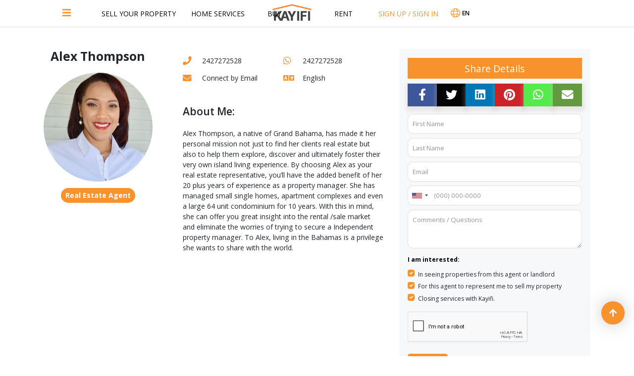

--- FILE ---
content_type: text/html; charset=UTF-8
request_url: https://kayifi.com/en/agent-detail/alex-thompson
body_size: 172240
content:
<!DOCTYPE html>
<html lang="en">

<head>
    <!-- Google Tag Manager -->
    <script>(function(w,d,s,l,i){w[l]=w[l]||[];w[l].push({'gtm.start':
    new Date().getTime(),event:'gtm.js'});var f=d.getElementsByTagName(s)[0],
    j=d.createElement(s),dl=l!='dataLayer'?'&l='+l:'';j.async=true;j.src=
    'https://www.googletagmanager.com/gtm.js?id='+i+dl;f.parentNode.insertBefore(j,f);
    })(window,document,'script','dataLayer','GTM-WBTSFSR');</script>
    <!-- End Google Tag Manager -->
    <meta charset="UTF-8">
    <!-- og tags -->
<meta property="fb:app_id" content="370877115319190">
<meta property="og:image" content="https://kayifi.com/public/images/users/Alex-Thompson-Bahamas-Freeport-Lucaya-Grand-Bahama-81830.jpeg">
<meta property="og:image:width" content="1200" />
<meta property="og:image:height" content="630" />
<meta property="og:url" content="https://kayifi.comalex-thompson" />
<meta property="og:title" content="Alex Thompson" />
<meta property="og:description" content="Alex Thompson, a native of Grand Bahama, has made...">
<meta property="og:locale" content="en_US">
<meta property="og:site_name" content="Kayifi">
<meta property="og:type" content="Agent" />
<!-- og tags end-->

<!-- twitter tags -->
<meta name="twitter:domain" content="Kayifi">
<meta name="twitter:creator" content="@KAYIFI">
<meta name='twitter:card' content='summary_large_image' />
<meta name='twitter:site' content='@KAYIFI' />
<meta name='twitter:url' content='https://kayifi.comalex-thompson' />
<meta name='twitter:title' content='Alex Thompson' />
<meta name='twitter:description' content='Alex Thompson, a native of Grand Bahama, has made...' />
<meta name='twitter:image' content='https://kayifi.com/public/images/users/Alex-Thompson-Bahamas-Freeport-Lucaya-Grand-Bahama-81830.jpeg' />
<!-- twitter tags end-->
    <meta http-equiv="X-UA-Compatible" content="IE=edge">
    <meta http-equiv="X-Frame-Options" content="deny">
    <meta name="viewport" content="width=device-width, initial-scale=1.0, minimum-scale=1.0, maximum-scale=1.0, user-scalable=no">
    <title>Alex Thompson - Kayifi - Your Tropical Connection</title>
        
    <link rel="icon" href="https://kayifi.com/public/images/site/index.png" type="image/x-icon">
    <meta name="viewport" content="width=device-width, initial-scale=1.0, maximum-scale=1.0, user-scalable=no" />
    <meta name="csrf-token" content="uqPHrJEQYvgEHM9x6UZoOrlb1ASsNm1OQXFmKbK4">
    <meta charset="UTF-8" />
    <meta http-equiv="X-UA-Compatible" content="IE=edge,chrome=1" />
    <link hreflang="x-default" href="https://kayifi.com/en/agent-detail/alex-thompson" rel="alternate" />
    <link rel="alternate" href="https://kayifi.com/en/agent-detail/alex-thompson" hreflang="en" />
    <link rel="alternate" href="https://kayifi.com/es/agest-detail/alex-thompson" hreflang="es" />
    <link rel="alternate" href="https://kayifi.com/fr/agfrt-detail/alex-thompson" hreflang="fr" />
    <link rel="alternate" href="https://kayifi.com/ht/aghtt-detail/alex-thompson" hreflang="ht" />
    <link rel="alternate" href="https://kayifi.com/de/agdet-detail/alex-thompson" hreflang="de" />
    <link rel="alternate" href="https://kayifi.com/nl/agnlt-detail/alex-thompson" hreflang="nl" />
    <link rel="stylesheet" href="https://cdn.jsdelivr.net/npm/bootstrap-icons@1.7.2/font/bootstrap-icons.css">
    <link rel="stylesheet" href="https://cdnjs.cloudflare.com/ajax/libs/font-awesome/4.7.0/css/font-awesome.min.css">
    <link rel="stylesheet" type="text/css" href="https://kayifi.com/public/site_assets/dist/slick/slick.css">
    <link rel="stylesheet" type="text/css" href="https://kayifi.com/public/site_assets/dist/slick/slick-theme.css">
    <!-- GEO Location -->
    <meta name="geo.region" content="US-FL" />
    <meta name="geo.placename" content="Lecanto" />
    <meta name="geo.position" content="28.891516;-82.468393" />
    <meta name="ICBM" content="28.891516, -82.468393" />
    <!-- GEO Location end-->
    <meta name="google" content="notranslate">

    <meta name="theme-color" content="#f9a61a">
    <meta name="description" content="Buy, Sell & Rent Tropical Real Estate">
    <meta name="user-ip" content="">
    <link rel="stylesheet" href="https://kayifi.com/public/site_assets/dist/css/styles.css" />
    <link rel="stylesheet" href="https://kayifi.com/public/site_assets/custom/custom.css" />
        <script src="https://code.jquery.com/jquery-3.4.1.slim.min.js" integrity="sha384-J6qa4849blE2+poT4WnyKhv5vZF5SrPo0iEjwBvKU7imGFAV0wwj1yYfoRSJoZ+n" crossorigin="anonymous" defer></script>
    <link href="https://cdn.jsdelivr.net/npm/summernote@0.8.18/dist/summernote-lite.min.css" rel="stylesheet">
    
    <script src="https://kit.fontawesome.com/6fc1300203.js" crossorigin="anonymous"></script>
    <script src='https://www.google.com/recaptcha/api.js?hl=en'></script>
    <script async defer src="https://tools.luckyorange.com/core/lo.js?site-id=d230e87c"></script>
    </head>
<style type="text/css">
    .invalid-feedback {
        display: block !important;
    }

    .select2-selection__rendered[title] {
        color: black !important;
    }

    input[type="tel"] {
        color: inherit !important;
    }

    .mainNavigation nav>ul>li.language-selector>a span,
    .sidenav nav>ul>li.language-selector>a span {
        position: relative;
        bottom: 2px;
    }

    .mainNavigation nav>ul>li:not(.logo-li),
    .sidenav nav>ul>li:not(.logo-li) {
        padding: 0 0.425em;
    }

    .mainNavigation,
    .sidenav {
        left: 0 !important;
    }

    @media(min-width:970px) {

        .mainNavigation .logo-li img,
        .sidenav .logo-li img {
            max-width: 90px !important;
        }

        .logo-li a {
            min-height: 54px;
        }
    }

    @media(max-width: 570px) {
        li.language-selector {
            position: relative;
            bottom: 13px;
        }

        .mobile-toggle-btn {
            top: -14px;
        }

        li.mobile-toggle-btn>div {
            line-height: 1 !important;
        }
    }
    a.text-link.nav-property-category.buy {
        left: 54px;
    }
    @media(max-width: 1200px) {
            header nav li a {
            font-size: 11px;
            left: 0 !important;
        }
    }
</style>
<body>
    
    <!-- Google Tag Manager (noscript) -->
<noscript><iframe src="https://www.googletagmanager.com/ns.html?id=GTM-WBTSFSR"
height="0" width="0" style="display:none;visibility:hidden"></iframe></noscript>
<!-- End Google Tag Manager (noscript) -->

    <div class="app-level-loader">
        <p>Please wait...</p>
    </div>
    <div class="back-to-top">
        <i class="fas fa-arrow-up"></i>
    </div>
    <header>
        <div class="mainNavigation p-0">
            <div class="container-fluid">
                <nav class="d-md-none d-block">
                    <ul class="d-flex align-items-center justify-content-center">
                        <li><a href="javascript: void();" class="text-link nav-property-category" data-listing-type="Sale">Buy</a>
                            <ul class="sub-menu">
                                <li>
                                    <a class="nav-property-category" href="javascript: void();" data-category="44" data-type="7" data-listing-type="Sale">Homes for Sale</a>
                                </li>
                                <li>
                                    <a class="nav-property-category" href="javascript: void();" data-category="23" data-listing-type="Sale">Commercial Properties</a>
                                </li>
                                <li><a href="javascript: void();" class="nav-property-category" data-category="23" data-type="20" data-listing-type="Sale">Vacant Land</a>
                                </li>
                                </li>
                                <li><a href="https://kayifi.com/en/help-me-find-what-i-need" class="text-capitalize">Help me find what I need</a>
                                </li>
                            </ul>
                        </li>
                        <li><a href="javascript: void();" class="text-link nav-property-category" data-listing-type="Rent">Rent</a>
                            <ul class="sub-menu">
                                <li><a href="javascript: void();" class="nav-property-category" data-category="44" data-type="7" data-listing-type="Rent">Houses for Rent</a>
                                </li>
                                <li>
                                    <a href="javascript: void();" class="nav-property-category" data-category="44" data-type="3" data-listing-type="Rent">Apartments for Rent</a>
                                </li>
                                <li>
                                    <a href="javascript: void();" class="nav-property-category" data-category="23" data-listing-type="Rent">Commercial Rentals</a>
                                </li>
                                </li>
                                <li><a href="https://kayifi.com/en/help-me-find-what-i-need" class="text-capitalize">Help me find what I need</a>
                                </li>
                            </ul>
                        </li>
                        <li><a href="https://kayifi.com/en/agents" class="text-capitalize">Find an Agent/Landlord</a>
                        <li class="logo-li"><a href="https://kayifi.com/en/home"><img src="https://kayifi.com/public/site_assets/dist/images/Kayifi-Tropical-Real-Estate-logo.png" class="img-fluid" loading="lazy" /></a></li>

                        <li><a class="text-link text-uppercase" href="https://kayifi.com/en/outreach">kayifi Outreach</a></li>
                        <li><a href="https://kayifi.com/en/blogs" class="text-link text-capitalize">Blog</a>
                            <ul class="sub-menu">
                                <li>
                                    <a href="https://kayifi.com/en/news">News</a>
                                </li>
                            </ul>
                        </li>
                                                <li class="primary-cta"><a href="https://kayifi.com/en/registration" class="text-link">SIGN UP / SIGN IN</a>
                        </li>
                                                <li class="mobileBtn">
                                                            <a href="https://kayifi.com/en/list-your-property" class="text-uppercase text-link mb-2">Sell Your Property </a>
                                                    </li>
                        <li class="language-selector"><a href="javascript:void(0)"><i class="fal fa-globe"></i>
                                <span>EN</span></a>
                            <ul class="sub-menu language-selector-submenu">
                                <li  class=active>
                                    <a href="" data-value="en">English</a>
                                </li>
                                <li >
                                    <a href="" data-value="es">Español</a>
                                </li>
                                <li >
                                    <a href="" data-value="fr">Français</a>
                                </li>
                                <li >
                                    <a href="" data-value="ht">Kreyòl Ayisyen</a>
                                </li>
                                <li >
                                    <a href="" data-value="de">Deutsch</a>
                                </li>
                                <li >
                                    <a href="" data-value="nl">Nederlands</a>
                                </li>
                            </ul>
                        </li>
                        <li class="d-block d-lg-none mobile-toggle-btn">
                            <div class="nav-toggle">
                                <i class="fa fa-bars"></i>
                            </div>
                        </li>
                    </ul>
                </nav>
                <nav class="d-md-block d-none w-100">
                    <div class="row align-items-center justify-content-center">
                        <div class="col-1">
                        </div>
                        <div class="col-4">
                            <nav class="d-flex justify-content-md-center">
                                <ul class="d-flex align-items-center">
                                    <li class="d-block mobile-toggle-btn mr-50">
                                        <div class="nav-toggle">
                                            <i class="fa fa-bars"></i>
                                        </div>
                                        <ul class="sub-menu">
                                            
                                            
                                            <li><a href="https://kayifi.com/en/agents" class="text-capitalize">Find an Agent/Landlord</a>
                                            </li>

                                            <li><a class="text-link text-capitalize" href="https://kayifi.com/en/outreach">kayifi Outreach</a></li>
                                            <li>
                                                <div class="d-flex justify-content-between">
                                                    <a href="https://kayifi.com/en/blogs" class="text-capitalize">Blog</a>
                                                    <button type="button" class="menuIcon"><i class="far fa-plus sub-menu-toggle" aria-hidden="true"></i></button>
                                                </div>    
                                                <ul class="hum-menu">
                                                    <li>
                                                        <a href="https://kayifi.com/en/news" class="text-capitalize">News</a>
                                                    </li>
                                                </ul>
                                            </li>
                                        </ul>
                                    </li>
                                                                        <li class="">
                                        <a href="https://kayifi.com/en/list-your-property" class="text-uppercase text-link">Sell Your Property </a>
                                    </li>
                                                                        <li class="">
                                        <a href="https://services.kayifi.com/" target="__blank" class="text-uppercase text-link" style="position: relative;left: 20px;">Home Services</a>
                                    </li>
                                    <li>
                                        <a href="javascript: void();" class="text-link nav-property-category buy" data-listing-type="Sale">Buy</a>
                                        
                                        <ul class="sub-menu">
                                            <li>
                                                <a class="nav-property-category text-capitalize" href="javascript: void();" data-category="44" data-type="7" data-listing-type="Sale">Homes for Sale</a>
                                            </li>
                                            <li>
                                                <a class="nav-property-category text-capitalize" href="javascript: void();" data-category="23" data-listing-type="Sale">Commercial Properties</a>
                                            </li>
                                            <li><a href="javascript: void();" class="nav-property-category text-capitalize" data-category="23" data-type="20" data-listing-type="Sale">Vacant Land</a>
                                            </li>
                                            <li><a href="https://kayifi.com/en/help-me-find-what-i-need" class="text-capitalize">Help me find what I need</a>
                                            </li>
                                        </ul>
                                    </li>
                                </ul>
                            </nav>
                        </div>
                        <div class="col-1">
                            <div class="logo-li p-0 text-center"><a href="https://kayifi.com/en/home"><img src="https://kayifi.com/public/site_assets/dist/images/Kayifi-Tropical-Real-Estate-logo.png" loading="lazy" class="img-fluid" /></a>
                            </div>
                        </div>
                        <div class="col-1">
                            <nav class="d-flex justify-content-md-center">
                                <ul>
                                    <li>
                                        <a href="javascript: void();" class="text-link nav-property-category" data-listing-type="Rent">Rent</a>
                                        <ul class="sub-menu">
                                            <li><a href="javascript: void();" class="nav-property-category text-capitalize" data-category="44" data-type="7" data-listing-type="Rent">Houses for Rent</a>
                                            </li>
                                            <li>
                                                <a href="javascript: void();" class="nav-property-category text-capitalize" data-category="44" data-type="3" data-listing-type="Rent">Apartments for Rent</a>
                                            </li>
                                            <li>
                                                <a href="javascript: void();" class="nav-property-category text-capitalize" data-category="23" data-listing-type="Rent">Commercial Rentals</a>
                                            </li>
                                            <li><a href="https://kayifi.com/en/help-me-find-what-i-need" class="text-capitalize">Help me find what I need</a></li>
                                        </ul>
                                    </li>
                                </ul>
                            </nav>
                        </div>
                        <div class="col-5">
                            <nav>
                                <ul class="d-flex align-items-center">
                                    

                                                                        <li class="primary-cta"><a href="https://kayifi.com/en/registration" class="text-link">SIGN UP / SIGN IN</a>
                                    </li>
                                                                <li class="language-selector"><a href="javascript:void(0)"><i class="fal fa-globe"></i>
                                        <span>EN</span></a>
                                    <ul class="sub-menu language-selector-submenu">
                                        <li  class=active>
                                            <a href="" data-value="en">English</a>
                                        </li>
                                        <li >
                                            <a href="" data-value="es">Español</a>
                                        </li>
                                        <li >
                                            <a href="" data-value="fr">Français</a>
                                        </li>
                                        <li >
                                            <a href="" data-value="ht">Kreyòl Ayisyen</a>
                                        </li>
                                        <li >
                                            <a href="" data-value="de">Deutsch</a>
                                        </li>
                                        <li >
                                            <a href="" data-value="nl">Nederlands</a>
                                        </li>
                                    </ul>
                                </li>
                                
                                </ul>
                            </nav>
                        </div>
                    </div>
                </nav>
            </div>
        </div>
    </header>


    
<section class="traditional-padding agentDetailsSection">
    <div class="custom-container">
        <div class="agent-flex">
            <div>
                <div class="d-block d-xl-flex align-items-start">
                    <div class="user-img-col text-center">
                        <h3>Alex Thompson</h3>
                        <div class="user-img">
                            <img src="https://kayifi.com/public/images/users/Alex-Thompson-Bahamas-Freeport-Lucaya-Grand-Bahama-81830.jpeg"
                                class="img-fluid" />
                        </div>
                                                <p class="pill-c mb-2">Real Estate Agent</p>
                                            </div>
                    <div class="agent-details">
                        <p class="text-with-icon"><i class="fas fa-phone"></i> <a href="tel:2427272528">2427272528</a></p>
                        <p class="text-with-icon"><i class="fab fa-whatsapp"></i> <a href="https://web.whatsapp.com/send?phone=2427272528" target="_blank">2427272528</a></p>
                        <p class="text-with-icon"><i class="fas fa-envelope"></i> <a href="" data-bs-toggle="modal" data-bs-target="#email-agent-modal">Connect by Email</a></p>
                        <p class="text-with-icon text-capitalize"><i class="fas fa-language"></i> 
                        	                            English
                        </p>
                        <div class="agent-bio">
                            <h4 class="font-weight-semibold mb-4">About Me:</h4>
                            <p>Alex Thompson, a native of Grand Bahama, has made it her personal mission not just to find her clients real estate but also to help them explore, discover and ultimately foster their very own island living experience. By choosing Alex as your real estate representative, you’ll have the added benefit of her 20 plus years of experience as a property manager. She has managed small single homes, apartment complexes and even a large 64 unit condominium for 10 years. With this in mind, she can offer you great insight into the rental /sale market and eliminate the worries of trying to secure a Independent property manager. 

To Alex, living in the Bahamas is a privilege she wants to share with the world.</p>
                        </div>
                    </div>
                </div>
            </div>
            <div class="box-with-bg compact">
           
                
                <div class="sidebar mb-3">
                <h5 class="sidebar-title text-center">Share Details</h5>
                <div class="share-this-page-widget">
                    <ul>
                        <li>
                            <a target="_blank" href="https://www.facebook.com/sharer/sharer.php?u=https://kayifi.com/agent-detail/alex-thompson">
                                <div class="icon facebook"><i class="fab fa-facebook-f">
                                    </i></div>
                            </a>
                        </li>
                        <li>
                            <a target="_blank" href="http://twitter.com/intent/tweet?text=Alex Thompson&url=https://kayifi.com/en/agent-detail/alex-thompson">
                                <div class="icon twitter"><i class="fab fa-twitter">
                                    </i></div>
                            </a>
                        </li>
                        <li>
                            <a target="_blank" href="http://www.linkedin.com/shareArticle?mini=true&url=https://kayifi.com/en/agent-detail/alex-thompson">
                                <div class="icon linkedin"><i class="fab fa-linkedin">
                                    </i></div>
                            </a>
                        </li>
                        <li>
                            <a target="_blank" href="http://pinterest.com/pin/create/bookmarklet/?url=https://kayifi.com/en/agent-detail/alex-thompson&is_video=false&description=Alex Thompson, a native of Grand Bahama, has made...&media=https://kayifi.com/public/images/users/Alex-Thompson-Bahamas-Freeport-Lucaya-Grand-Bahama-81830.jpeg">
                                <div class="icon pinterest"><i class="fab fa-pinterest">
                                    </i></div>
                            </a>
                        </li>
                        <li>
                            <a target="_blank" href="https://web.whatsapp.com/send?text=https://kayifi.com/en/agent-detail/alex-thompson">
                                <div class="icon whatsapp"><i class="fab fa-whatsapp">
                                    </i></div>
                            </a>
                        </li>
                        <li>
                            <a href="javascript:window.location.href = 'mailto:?subject=' + decodeURIComponent('Alex Thompson' ).replace('&', '%26') + '&body=' + decodeURIComponent('https://kayifi.com/en/agent-detail/alex-thompson' )">
                                <div class="icon email"><i class="fas fa-envelope">
                                    </i></div>
                            </a>
                        </li>
                    </ul>
                </div>
            </div>
                <form id="agent-lead-form" method="POST" action="https://kayifi.com/en/agent-detail-inquiry">
                    <input type="hidden" name="_token" value="uqPHrJEQYvgEHM9x6UZoOrlb1ASsNm1OQXFmKbK4">                    <input type="hidden" name="user_id" value="1250">
                    <input type="hidden" name="check" value="main">
                <div class="fields-container compact">
                    <div class="field-single">
                        <input type="text" class="form-control-c" placeholder="First Name" name="name" value="">
                                            </div>
                    <div class="field-single">
                        <input type="text" name="last_name" placeholder="Last Name" class="form-control-c " value="">
                                            </div>
                    <div class="field-single">
                        <input type="text" class="form-control-c" placeholder="Email" name="email" value="">
                                            </div>
                    <div class="field-single">
                        <input type="tel" class="form-control-c" placeholder="Phone" name="phone" value="">
                                            </div>
                    <div class="field-single">
                        <textarea rows="3" class="form-control-c" placeholder="Comments / Questions" name="message"></textarea>
                                            </div>
                    <div class="field-single">
                        <label>I am interested:</label>
                        <div class="check-radio-container">
                            <div class="form-check">
                                <input class="form-check-input" name="interested_field_1" type="checkbox" value="1" id="interested-field-1" checked>
                                <label class="form-check-label" for="interested-field-1">
                                    In seeing properties from this agent or landlord                                </label>
                            </div>
                            <div class="form-check">
                                <input class="form-check-input"  name="interested_field_2" type="checkbox" value="2" id="interested-field-2" checked>
                                <label class="form-check-label" for="interested-field-2">
                                 For this agent to represent me to sell my property                                </label>
                            </div>
                            <div class="form-check">
                                <input class="form-check-input"  name="interested_field_3" type="checkbox" value="3" id="interested-field-3" checked>
                                <label class="form-check-label" for="interested-field-3">
                                    Closing services with Kayifi.                                </label>
                            </div>
                        </div>
                    </div>
                    <div class="field-single">
                        <div class="g-recaptcha" data-sitekey="6Le8veEUAAAAAJ6oP-fxeydxJWAFDoKkczgBhvIC">
                        </div>
                                            </div>
                    <div class="field-single mb-0 mt-3">
                        <input type="submit" class="btn-link-c"
                            title="By proceeding, you consent to receive calls and texts at the number you provided, including marketing by autodialer and prerecorded and artificial voice, and email, from kayifi.com and others about your inquiry and other home-related matters, but not as a condition of any purchase; this applies regardless of whether you check, or leave un-checked, any box above. You also agree to our Terms of Use, and to our Privacy Policy regarding the information relating to you. Msg/data rates may apply. This consent applies even if you are on a corporate, state or national Do Not Call list."
                            data-bs-toggle="tooltip" data-bs-placement="bottom" value="Submit" />
                    </div>
                </div>
                </form>
            </div>
        </div>
    </div>
</section>
<div class="modal fade genericModal" id="email-agent-modal" data-bs-keyboard="false" aria-hidden="true">
    <div class="modal-dialog modal-dialog modal-dialog-centered">
        <div class="modal-content">
            <form method="post" action="https://kayifi.com/en/agent-detail-inquiry" class="email-agent-modal">
                <input type="hidden" name="_token" value="uqPHrJEQYvgEHM9x6UZoOrlb1ASsNm1OQXFmKbK4">                <div class="modal-header">
                    <h5 class="modal-title">Connect with an Agent</h5>
                    <button type="button" class="btn-close" data-bs-dismiss="modal" aria-label="Close"></button>
                </div>
                <input type="hidden" name="user_id" value="1250">
                <input type="hidden" name="check" value="connectAgent">
                <div class="modal-body">
                    <div class="fields-container in-columns">
                        <div class="field-single">
                            <label>First Name <span class="required-span">*</span></label>
                        <input type="text" class="form-control-c" placeholder="First Name" name="name" value="">
                                            </div>
                    <div class="field-single">
                        <label>Last Name <span class="required-span">*</span></label>
                        <input type="text" name="last_name" placeholder="Last Name" class="form-control-c " value="">
                                            </div>
                    <div class="field-single">
                            <label>Email <span class="required-span">*</span></label>
                        <input type="text" class="form-control-c" placeholder="Email" name="email" value="">
                                            </div>
                    <div class="field-single">
                            <label>Phone <span class="required-span">*</span></label>
                        <input type="tel" class="form-control-c" placeholder="Phone" name="phone" value="">
                                            </div>
                    <div class="field-single">
                            <label>Message <span class="required-span">*</span></label>
                        <textarea rows="3" class="form-control-c" placeholder="Message" name="message"></textarea>
                                            </div>

                    <div class="field-single">
                        <div class="g-recaptcha" data-sitekey="6Le8veEUAAAAAJ6oP-fxeydxJWAFDoKkczgBhvIC">
                        </div>
                                            </div>                
                </div>
                </div>
                <div class="modal-footer justify-content-between">
                    <button type="button" class="btn-link-c secondary" data-bs-dismiss="modal">Close</button>
                    <input type="submit" value="Submit" class="btn-link-c custom-submit" title="By proceeding, you consent to receive calls and texts at the number you provided, including marketing by autodialer and prerecorded and artificial voice, and email, from kayifi.com and others about your inquiry and other home-related matters, but not as a condition of any purchase; this applies regardless of whether you check, or leave un-checked, any box above. You also agree to our Terms of Use, and to our Privacy Policy regarding the information relating to you. Msg/data rates may apply. This consent applies even if you are on a corporate, state or national Do Not Call list." data-bs-toggle="tooltip" data-bs-placement="left">
                </div>
            </form>
        </div>
    </div>
</div>
<section class="propertyListing-type-2 traditional-padding pt-0">
    <div class="custom-container">
        <div class="agent-details-area">
            
            <div class="table-responsive">
    <table class="table custom-table">
        <thead>
            <th></th>
            <th>ID</th>
            <th>Category                <div class="d-inline-flex align-items-center sorting-elem flex-column">
                                        <a class="asc" data-sort="category_id" data-type="asc"><i class="fas fa-sort-up"></i></a>
                                                            <a class="dsc" data-sort="category_id" data-type="desc"><i class="fas fa-sort-down"></i></a>
                                    </div>
            </th>
            <th>Type</th>
            <th>Listing Type <div class="d-inline-flex align-items-center sorting-elem flex-column">
                                        <a class="asc" data-sort="listing_type" data-type="asc" ><i class="fas fa-sort-up"></i></a>
                                                            <a class="dsc" data-sort="listing_type" data-type="desc"><i class="fas fa-sort-down"></i></a>
                                    </div>
            </th>
            <th>Price</th>
            <th>Country                <div class="d-inline-flex align-items-center sorting-elem flex-column">
                                        <a class="asc" data-sort="country_id" data-type="asc"><i class="fas fa-sort-up"></i></a>
                                                            <a class="dsc" data-sort="country_id" data-type="desc"><i class="fas fa-sort-down"></i></a>
                                    </div>
            </th>
            <th>favorites</th>
        </thead>
        <tbody>
                        <tr>
                <td colspan="6">This agent doesn't have any listed property</td>
            </tr>
                    </tbody>
    </table>
</div>

        </div>
    </div>
</section>
<section class="agentsSlider traditional-padding pt-0">
    <div class="custom-container z-index-2 position-relative">
        <h2 class="mainTitle  text-center">Other real estate agents and landlords in your area</h2>
        <div class="owl-carousel">
        	            <div class="seller-item">
                <div class="img-with-tag">
                    <a href="https://kayifi.com/en/agent-detail/nakash-hall" target="_blank" class="d-block img-anchor">
                        <img src="https://kayifi.com/public/images/users/Nakash-Hall-Jamaica-Jamaica-Kingston-Kingston-Parish-13213.jpg" />
                                                <p class="highlighted">Private Seller</p>
                    </a>
                </div>
                <div class="data text-left">
                    <h6><a href="https://kayifi.com/en/agent-detail/nakash-hall">Nakash Hall</a></h6>
                    <p>Country: Jamaica</p>
                                        <p>This agent speaks: English</p>
                    <p><a href="https://kayifi.com/en/agent-detail/nakash-hall"><span class="boldt">Property Listing(s): </span>1</a></p>
                </div>
            </div>
                        <div class="seller-item">
                <div class="img-with-tag">
                    <a href="https://kayifi.com/en/agent-detail/kingsley-akunna" target="_blank" class="d-block img-anchor">
                        <img src="https://kayifi.com/public/images/users/Kingsley-Akunna-Singapore-Singapore-52753.jpg" />
                                                <p class="highlighted">Landlord</p>
                    </a>
                </div>
                <div class="data text-left">
                    <h6><a href="https://kayifi.com/en/agent-detail/kingsley-akunna">Kingsley Akunna</a></h6>
                    <p>Country: Singapore</p>
                                        <p>This agent speaks: English</p>
                    <p><a href="https://kayifi.com/en/agent-detail/kingsley-akunna"><span class="boldt">Property Listing(s): </span>1</a></p>
                </div>
            </div>
                        <div class="seller-item">
                <div class="img-with-tag">
                    <a href="https://kayifi.com/en/agent-detail/jermaine-c" target="_blank" class="d-block img-anchor">
                        <img src="https://kayifi.com/public/images/users/Jermaine-C-Jamaica-Kingston-Kingston-Parish-65258.jpg" />
                                                <p class="highlighted">Private Seller</p>
                    </a>
                </div>
                <div class="data text-left">
                    <h6><a href="https://kayifi.com/en/agent-detail/jermaine-c">Jermaine C</a></h6>
                    <p>Country: Jamaica</p>
                                        <p>This agent speaks: English</p>
                    <p><a href="https://kayifi.com/en/agent-detail/jermaine-c"><span class="boldt">Property Listing(s): </span>2</a></p>
                </div>
            </div>
                        <div class="seller-item">
                <div class="img-with-tag">
                    <a href="https://kayifi.com/en/agent-detail/philippe-pruvost" target="_blank" class="d-block img-anchor">
                        <img src="https://kayifi.com/public/images/users/Philippe-PRUVOST-Dominican-Republic-Dominican-Republic-Las-terrenas-Samana-37884.png" />
                                                <p class="highlighted">Private Seller</p>
                    </a>
                </div>
                <div class="data text-left">
                    <h6><a href="https://kayifi.com/en/agent-detail/philippe-pruvost">Philippe PRUVOST</a></h6>
                    <p>Country: Dominican Republic</p>
                                        <p>This agent speaks: English, Spanish, French</p>
                    <p><a href="https://kayifi.com/en/agent-detail/philippe-pruvost"><span class="boldt">Property Listing(s): </span>2</a></p>
                </div>
            </div>
                        <div class="seller-item">
                <div class="img-with-tag">
                    <a href="https://kayifi.com/en/agent-detail/lily-clasen" target="_blank" class="d-block img-anchor">
                        <img src="https://kayifi.com/public/images/users/Lily-Clasen-Trinidad-And-Tobago-Chaguanas-Borough of Chaguanas-27885.jpg" />
                                                <p class="highlighted">Private Seller</p>
                    </a>
                </div>
                <div class="data text-left">
                    <h6><a href="https://kayifi.com/en/agent-detail/lily-clasen">Lily Clasen</a></h6>
                    <p>Country: Trinidad And Tobago</p>
                                        <p>This agent speaks: English</p>
                    <p><a href="https://kayifi.com/en/agent-detail/lily-clasen"><span class="boldt">Property Listing(s): </span>1</a></p>
                </div>
            </div>
                    </div>
        
    </div>
</section>

    <!-- footer -->
    <footer class="bg-bgColor">
        <div class="custom-container">
            <div class="row">
                <div class="col-12 col-md-12">
                    <div class="follow-us-inline">
                        <ul>
                            <li><a href="https://www.facebook.com/kayifiofficial/" target="_blank"><i class="fab fa-facebook-f"></i></a></li>
                            <li><a href="https://twitter.com/kayifiofficial" target="_blank"><i class="fa fa-twitter"></i></a></li>
                            <li><a href="https://www.instagram.com/kayifiofficial" target="_blank"><i class="fab fa-instagram"></i></a></li>
                            <li><a href="https://www.linkedin.com/in/islands-in-motion-ab3491143/" target="_blank"><i class="fab fa-linkedin-in"></i></a></li>
                            <li><a href="https://www.pinterest.com/KayifiOffical/" target="_blank"><i class="fab fa-pinterest"></i></a></li>
                            <li><a href="https://www.tiktok.com/@kayifi?lang=en" target="_blank"><i class="bi bi-tiktok"></i></a></li>
                            <li>
                                <a href="https://www.youtube.com/channel/UCu8TgI-NstRIS0ehKlby2Bg" target="_blank"><i class="fab fa-youtube"></i></a>
                            </li>
                        </ul>
                    </div>
                </div>
                <div class="col-12 col-md-12">
                    <div class="footer-inline-list">
                        <ul>
                            <li><a href="https://kayifi.com/en/home" class="text-link">Home</a></li>
                            <li><a href="https://kayifi.com/en/faqs" class="text-link">FAQ</a></li>
                            <li><a href="https://kayifi.com/en/blogs" class="text-link">Blog</a></li>
                            <li><a href="https://kayifi.com/en/contact-us" class="text-link">Contact Us</a>
                            </li>
                            <li><a href="https://kayifi.com/en/our-mission" class="text-link">Our Mission</a>
                            </li>
                            <li><a href="https://kayifi.com/en/privacy-policy" class="text-link">Privacy Policy</a></li>
                            <li><a href="https://kayifi.com/en/terms-conditions" class="text-link">Terms & Conditions</a></li>
                        </ul>
                    </div>
                </div>
            </div>
            <div class="row">
                <div class="col-12 text-center">
                    <div class="copyrights">
                        <img src="https://kayifi.com/public/site_assets/dist/images/payment-icons-v2.png" loading="lazy" class="img-fluid" />
                        <p>Copyright © 2026 Islands in Motion | All Right Reserved</p>
                    </div>
                </div>
            </div>
        </div>
    </footer>
    <script>
    var f_all = "All";
    var f_property_type = "Property Type";
    var f_select_country = "Select a Country";
    var f_select_state = "State/Province/Area";
    var f_select_city = "City/Sector";
    var delete_msg_acc = "WARNING! Are you sure you want to delete the user ";
    var delete_msg_acc_1 = " from Kayifi";
    var email_exist_err = "Email already exists!";
    var siteUrl = "https://kayifi.com";
    var required_err = "This field is required.";
    var remote_err = "Please fix this field.";
    var email_err = "Please enter a valid email address.";
    var url_err = "Please enter a valid URL.";
    var date_err = "Please enter a valid date.";
    var dateISO_err = "Please enter a valid date (ISO).";
    var number_err = "Please enter a valid number.";
    var digits_err = "Please enter only digits.";
    var equalTo_err = "Please enter the same value again.";
    var maxlength_err = "Please enter no more than {0} characters.";
    var minlength_err = "Please enter at least {0} characters.";
    var rangelength_err = "Please enter a value between {0} and {1} characters long.";
    var range_err = "Please enter a value between {0} and {1}.";
    var max_err = "Please enter a value less than or equal to {0}.";
    var min_err = "Please enter a value greater than or equal to {0}.";
    var step_err = "Please enter a multiple of {0}.";
    var pass_week_icon_err = "Password is weak! (Password must have 1 Capital Letter, 1 Number and 1 Special character (@#$*!%&^))";
    var pass_week_err = "Password is weak! Please check the requirements for password above";
    var $addtofav = "Add to favorites";
    var $removefromfav = "Remove from favorites";
    var jquery_password_strength = {
        "too_weak": "Too weak",
        "weak": "Weak password",
        "normal": "Normal strength",
        "strong": "Strong password",
        "very_strong": "Very strong password"
    };
    var not_applicable = "Not Applicable"
    var save_translate = "Must save and translate"
    var contentchats = "Chats"
    var no_conversation_avaliable = "No conversations to show. Please initiate a new conversation"
    var plesae_select_a_message = "Please select a chat from the left sidebar to show messages"
    var messaging_content_masg = "Please select a chat from the left sidebar to show messages"

</script>
<script>
    var base_url = "https://kayifi.com";
    var appLocale = "en";
    var locale = {"buy":"Buy","pre_qualify":"pre-qualify","homes_for_sale":"Homes for Sale","home_page_main_heading_1":"Find your tropical dream home today","home_page_main_heading_2":"Find the rental that\u2019s perfect for you","commercial_properties":"Commercial Properties","connect_with_agents_and_sellers":"Connect with Agents<br \/>and Sellers","connect_with_agents":"Connect with Agents","rent":"Rent","houses_for_rent":"Houses for Rent","apartments_for_rent":"Apartments for Rent","commercial_rentals":"Commercial Rentals","connect_with_a_landlord":"Connect with a Landlord","sell":"Sell","both":"Both","register_and_list_your_properties_free":"List Your Property \/ Properties","connect_with_a_local_agent":"Connect with an Agent","landlords":"Landlords","list_your_rental_property":"List your rental property","tips_tricks_for_listing_rentals":"Tips & Tricks for Listing Rentals","agents":"Agents","about_us":"About Us","apartment":"Apartment","business":"Business","efficiency":"Efficiency","farm":"Farm","house":"House","office":"Office","pent_house":"Penthouse","retail_store":"Retail Store","vacant_land":"Vacant Land","vacant_land_re":"Vacant Land Residential","villa":"Villa","resort":"Resort","hotel":"Hotel","townhouse":"Townhouse","condominium":"Condominium","warehouse":"Warehouse","golf_course":"Golf course","tennis_court":"Tennis court","apartment_building":"Apartment Building","mansion":"Mansion","recent_listings":"RECENT LISTINGS","current_listings":"Current Listings","draft_listings":"Draft Listings","see_all_property":"See All Properties","feature_agent":"Featured Agents","feature_seller":"Featured Sellers","testimonials":"Testimonials","not_found":"No result(s) found.","welcome":"KAYIFI IS FOR EVERYONE!","welcome_dec":"Our mission is to provide a platform for the entire Caribbean where home buyers, sellers, landlords, and renters can connect with no hassle.","register":"Register","register_dec":"Create an account with us. Don't worry it's Free!","choose_service_pakg":"Choose Service Package","choose_service_pakg_dec":"We provide award winning customer service at no charge.","list_your_property":"List Your Property","list_your_property_dec":"Kayifi recommends that you fill out this form as completely as possible. Information on\n    this page will be translated into multiple languages to extend the reach of your listing.","browse_property":"Browse Properties","browse_property_dec":"Ready, Let's Go! <br>Super Easy!","view_more":"View More","choose_your_country":"Choose Your Country","promote_properties":"Promote Your Properties","signup_signin":"SIGN UP \/ SIGN IN","why_choose_kayifi":"WHY CHOOSE KAYIFI?","home_services":"Home Services","featured_plan":"Plan Features","no_one_choice_in_caribbean":"The No. 1 Choice for Real Estate in the Caribbean","sell_your_property":"Sell Your Property ","properties":"Properties","properties_dec":"Search the latest Caribbean property listings and find the best property available to be purchased and rented in the Caribbean Countries. From homes, houses and apartment suites to land, islands and inns, locate your ideal property now with Kayifi.com","property_listings_in_cari":"Property Listings in the Caribbean","advance_search":"Advanced search","advance":"Advanced","sold_img_url":"https:\/\/kayifi.com\/public\/images\/site\/sold.png","rented_img_url":"https:\/\/kayifi.com\/public\/images\/site\/rented.png","search_by_agent":"Search by Agent Name","property_listings":"Property Listing(s)","filter_by_island":"Filter by island\/country","real_estate_agent_in_your_search_area":"Real Estate agents and landlords in your search area","looking_for":"Looking For","name":"Name","languages_spoken":"Languages Spoken","get_connected_with_help":"Get connected with help from a Kayifi Specialist","i_need_a_real_estate_agent":"I need a real estate agent","i_need_a_landlord":"I need a landlord","connect_with_kayifi":"Connect with Kayifi","not_currently_registered_on_kayifi_dec":"Are you a real estate agent, broker, private seller, or landlord who is not currently registered on Kayifi? <a href=\"https:\/\/kayifi.com\/en\/register\" class=\"text-link alt\">Click here<\/a> to sign up and list your properties for free!","i_am_interested":"I am interested:","in_seeing_properties_masg":"In seeing properties from this agent or landlord","for_this_agent_to_masg":"For this agent to represent me to sell my property","closing_services_with_kayifi":"Closing services with Kayifi.","other_real_estate_agents_and_landlords_in_your_area":"Other real estate agents and landlords in your area","user_login":"USER LOGIN","password":"Password","login":"Login","lost_ur_pass":"Lost your password?","lost_ur_pass_dec":"Please enter your email address. You will receive a link to reset your password via email.","email_address":"Email Address","get_new_pass":"Get new password","dont_have_acc":"Don't have an account?","sign_up":"Sign Up","registration":"Registration","required_field":"* - required field","first_name":"First Name","last_name":"Last Name","phone_number":"Phone Number","additional_phone_number":"Additional Phone Number","password_msg":"(Password must have 1 Capital Letter, 1 Number and 1 Special character (@#$*!%&^))","address":"Address","zip":"Zip Code","lang_u_speak":"Languages you speak","english":"English","spanish":"Spanish","deutsch":"Deutsch","dutch":"Dutch","haitian_creole":"Haitian Creole","french":"French","click_all_apply":"Click all that apply","profile_image":"Profile Image","confirm_password":"Confirm Password","select_type":"Select type","select_account_type":"Select Account Type","seller":"Seller","private_seller":"Private Seller","seller_dec":"\u201cSell Properties\u201d","landlord":"Landlord","real_estate_agent":"Real Estate Agent","landlord_dec":"\u201cLease or Rent Properties\u201d","buyer":"Buyer","buyer_dec":"\u201cBuy a Property\u201d","tenant":"Tenant","tenant_dec":"\u201cRent a Property\u201d","upload":"Upload","term_txt_1":"I agree with the ","term_txt_2":"Please read our","term_txt_2_1":"Terms and Conditions","back":"Back","other":"Other","registratoin_heading":"Sign up to find your perfect tropical home!","already_have_account":"Already have an account? <a class=\"text-link active\" href=\"login\">Click here<\/a> to sign in","like_to_list_properites":"<a class=\"text-link active\" href=\"https:\/\/kayifi.com\/en\/list-your-property\">Click here<\/a>  if you would like to list properties","welcome_to_kayifi":"Welcome to Kayifi!","buyer_welcome_msg":"Finding your next tropical property just got easier! Please check your email and click the verification link to log in.","agent_welcome_msg":"Listing and selling your properties just got easier! Please check your email and click the verification link to log in.","my_info":"My Info","my_listings":"My Listings","membership":"Membership","reset_pass":"Reset Password","testi_and_feedback":"Testimonial \/ Feedback","testi_and_feedback_dec":"Kayifi would love to know your feedback! Did you buy, sell, rent or lease a property? How was your experience?","testi_pic_btn":"Please click here to upload <br>(Optional)","current_pass":"Current Password","account_type":"Account Type","username":"Username","other_city":"Other City","other_city_msg":"If city is not available.","other_language":"Other Languages","short_bio":"Short Bio","update":"Update","edit":"Edit","delete":"Delete","download":"Download","start_date":"Start Date","expiry_date":"Expire Date","amount_paid":"Amount Paid","delete_account":"Delete Account","free":"Free","pro":"Pro","price":"Price","your_benefits":"Your Benefits","upgrade":"Upgrade","msg_no_property":"<p>You don't have any properties to update or delete. Click <a style=\"font-weight:bold\" href=\"https:\/\/kayifi.com\/en\/list-your-property\" class=\"text-link active\">here<\/a> to list your property now.<\/p>","msg_no_property_draft":"<p>You don't have any draft properties to publish. Click <a style=\"font-weight:bold\" href=\"https:\/\/kayifi.com\/en\/list-your-property\" class=\"text-link active\">here<\/a> to list your property now.<\/p>","popup_msg_delete_property":"Did the property\u2019s contract expire?","popup_msg_delete_property_2":"Was the property sold or rented?","popup_msg_delete_property_3":"Was the property sold or rented through Kayifi?","yes":"Yes","no":"No","continue":"Continue","delete_property":"Delete Property","max_no_posting":"Max no. of postings","new_password":"New Password","submit":"Submit","next":"Next","current_password":"Current Password","unsubscribe":"Unsubscribe","favourites":"favorites","commercial":"Commercial","residential":"Residential","penthouse":"Penthouse","waterfront":"WaterFront","water_front":"Water Front","air_conditioning":"Air Conditioning","intercom":"Intercom","restaurant":"Restaurant","garden":"Garden","gas_heat":"Gas Heat","jacuzzi":"Jacuzzi","gated_community":"Gated Community","security":"Security","elevators":"Elevators","water_heater":"Water Heater","ocean_view":"Ocean View","wine_cellar":"Wine cellar","basketball_court":"Basketball Court","gym":"Gym","pond":"Pond","lake_view":"Lake View","pool":"Pool","back_yard":"Back Yard","front_yard":"Front Yard","fenced_yard":"Fenced yard","washer_and_dryer":"Washer and dryer","deck":"Deck","balcony":"Balcony","concierge":"Concierge","doorman":"Doorman","private_space":"Private space","storage":"Storage","recreation":"Recreation","roof_deck":"Roof deck","pavilion":"Pavilion","carport":"Carport","alarm_system":"Alarm system","conference_room":"Conference room","generator":"Generator","furnished":"Furnished","parking":"Parking","gazebo":"Gazebo","patio":"Patio","terrace":"Terrace","property_title":"Property Title","property_cat_select":"Select a Property Category","property_cat":"Property Category","listing_type":"Listing Type","listing_type_select":"Select a Listing Type","bedrooms":"Bedrooms","bathrooms":"Bathrooms","building_size":"Building Size","property_size":"Property Size","property_type":"Property Type","property_type_select":"Select a Property Type","acer(s)":"acer(s)","sm":"SM","sf":"SF","not_applicable":"Not Applicable","acre(s)":"Acre(s)","living_area":"Living Area Size","living_area_size":"Living Area Size","levels":"Levels","currency":"Currency","currency_select":"Currency","negotiable":"Negotiable","recently_reduced":"Recently Reduced","no_of_garages":"No. of Garages","additional_features":"Additional Features","upload_images":"Upload Images","upload_an_image":"Upload an image","upload_images_msg":"Please upload images before Continuing.","upload_images_msg_2":"Accepted file types: jpg, jpeg, gif, png","upload_images_msg_3":"Maximum file size allowed is : 5MB","image_gallery":"Image Gallery","description":"Description","description_msg":"Information in this box will NOT be translated into other languages.","title_description":"Title Description","title_description_select":"Select a Title Description","beautiful":"Beautiful","charming":"Charming","modern":"Modern","title_feature":"Title Feature","no_of_bedrooms":"Number of Bedrooms","spacious":"Spacious","private":"Private","title_location":"Title Location","title_location_select":"Select a Title Location","none":"None","downtown":"Downtown","countryside":"Countryside","title":"Title","publish":"Publish","un_publish":"Un Publish","previous":"Previous","select_title_feature":"Select a Title Feature","quaint":"Quaint","draft_msg":"*If you select \"Save as Un Publish\", your property will be saved but not published. You will be able to edit your property at any time and publish it when you are ready.","property_detail":"Property Detail","contact_for_info":"Contact for More Information","property_description":"Property Description","type":"Type","property":"Property","features":"Features","message":"Message","search_properties":"SEARCH PROPERTIES","property_location":"Property Location","related_property":"Related Properties","contact":"Contact","agent_listing_msg":"This agent doesn't have any listed property","agent_listing_msg_draft":"This agent doesn't have any listed draft property","agent_speaks":"This agent speaks","details":"Details","share":"Share","share_this_property":"Share this Property","connect_by_email":"Connect by Email","feedback_q1":"How was your experience using Kayifi?","feedback_q2":"Can one of our representatives contact you?","feedback_msg":"Please leave your feedback","feedback_comment":"Comments\/Testimonial","payment":"Payment","package":"Package","card_details":"Card Details","basic_acc":"Basic Account","choose_your_package":"Choose your package","basic_dec":"<ul>\n    <li>Unlimited Listings *For a limited time<\/li>\n    <li>Full access to award winning website<\/li>\n    <li>Create your own customizable profile<\/li>\n    <\/ul>","selected":"Selected","get_more_of_us":"Get more of us","premium_acc":"PREMIUM  Account","premium_dec":"<ul>\n    <li class=\"featured\">List up to 10 active properties<\/li>\n    <li>Unlimited draft listings<\/li>\n    <li>3 flyer templates<\/li>\n    <li>3 business card templates<\/li>\n    <li>3 brochure templates<\/li>\n    <\/ul>","pro_acc":"PRO  Account","pro_dec":"<ul>\n    <li class=\"featured\">Unlimited active property listings<\/li>\n    <li>Unlimited draft listings<\/li>\n    <li>10 flyer templates<\/li>\n    <li>10 business card templates<\/li>\n    <li>10 brochure templates<\/li>\n    <li>5 digital advertisement banners<\/li>\n    <li>1 blank template digital advertisement banners<\/li>\n    <li>Property walk-thru video<\/li>\n    <li>Able to remove our watermark<\/li>\n    <\/ul>","delete_msg_acc":"WARNING! Are you sure you want to delete the user ","delete_msg_acc_1":" from Kayifi","email_exist_err":"Email already exists!","required_err":"This field is required.","remote_err":"Please fix this field.","email_err":"Please enter a valid email address.","url_err":"Please enter a valid URL.","date_err":"Please enter a valid date.","dateISO_err":"Please enter a valid date (ISO).","number_err":"Please enter a valid number.","digits_err":"Please enter only digits.","equalTo_err":"Please enter the same value again.","maxlength_err":"Please enter no more than {0} characters.","minlength_err":"Please enter at least {0} characters.","rangelength_err":"Please enter a value between {0} and {1} characters long.","range_err":"Please enter a value between {0} and {1}.","max_err":"Please enter a value less than or equal to {0}.","min_err":"Please enter a value greater than or equal to {0}.","step_err":"Please enter a multiple of {0}.","too_weak":"Too weak","weak":"Weak password","normal":"Normal strength","strong":"Strong password","v_strong":"Very strong password","success":"Success","error":"Error","warning":"Warning","v_email":"Verify Your Email Address","v_email_msg_1":"A fresh verification link has been sent to your email address.","v_email_msg_2":"Before proceeding, please check your email for a verification link.","v_email_msg_3":"If you did not receive the email","v_email_msg_4":"click here to request another","failed_to_perform":"Failed to perform action","failed_to_invalid_data":"Failed to register due to invalid data","failed_to_add_pro":"Failed to add property","failed_to_transaction":"Transaction Failed due to incorrect details","failed_to_inquiry":"Failed to send an inquiry","must_transalte":"Must save and translate","our_mission":"<div class=\"contact-right main-bg padding\">\n    <h1 style=\"text-align: center;\"><b>Our Mission<\/b><\/h1>\n    <p><b>Kayifi is for you:<\/b><\/p>\n    <p>Kayifi is a platform designed to make life easier to connect buyers and sellers and landlords and\n    tenants to properties in the Caribbean.<\/p>\n    <p>We provide a simplified free platform to list your home or property, or to find a home or\n    property that suits you.<\/p>\n    <p><b>And for the Caribbean:<\/b><\/p>\n    <p>We are passionate about empowering the people within the Caribbean. One way we can do this is to\n    provide a way for them to connect and in turn strengthen community ties and fortify local\n    economies.<\/p>\n    <p>Thank you for dropping in. Please browse available Caribbean properties, we are sure you will\n    enjoy your visit. Create an account and list your property, it\u2019s Free and Easy!<\/p>\n    <\/div>","time":"Time","time_zone":"Time Zone","contact_us_page":"<div class=\"main-bg padding\">\n    <div class=\"col-md-12\">\n    <div class=\"contact-right\">\n\n    <div style=\"text-align: left;\">\n    <h3>NEED ASSISTANCE, LET US HELP YOU<\/h3>\n    <p> Need some help, or have questions? Don\u2019t worry, we are here to give you a hand!\n    Email us, call us or schedule a call and we will assign a Customer Priorities\n    Specialist directly to you. They will guide and help you to resolve any of your\n    needs. <\/p>\n    <\/div>\n\n    <div class=\"tx-wrap\">\n    <h4 class=\"l-left\">US Corporate Office<\/h4>\n    <a href=\"https:\/\/www.google.com\/maps\/place\/Crystal+River,+FL,+USA\/@28.9022209,-82.6466739,13z\/data=!3m1!4b1!4m5!3m4!1s0x88e85976f242b497:0x90b9ea35b30946bb!8m2!3d28.902479!4d-82.5926012\" target=\"_blank\" class=\"l-right\"><span><i class=\"fa fa-home\"><\/i>659 NE HWY 19,\n    Crystal River, Fl 34429<\/span><\/a>\n    <\/div>\n\n    <div class=\"tx-wrap\">\n    <h4 class=\"l-left\">Caribbean Corporate Office<\/h4>\n    <a href=\"https:\/\/www.google.com\/maps\/search\/669+Mahoe+Ave++Richmond+development++Priory,+St+Ann++Jamaica+(W.I)\/@18.4485645,-77.2416804,17z\/data=!3m1!4b1\" target=\"_blank\" class=\"l-right\"><span><i class=\"fa fa-home\"><\/i> 669 Mahoe Ave, Richmond development Priory St Ann Jamaica (W.I)<\/span><\/a>\n    <\/div>\n\n    <div class=\"tx-wrap\">\n    <h4 class=\"l-left\">English<\/h4>\n    <a href=\"tel:+18443864753\" class=\"l-right\"><span><i class=\"fa fa-phone\"><\/i>+1-844-FUN-ISLE (386-4753)<\/span><\/a>\n    <a href=\"https:\/\/api.whatsapp.com\/send?phone=+13524539494\" class=\"l-right\" style=\"padding-left: 20px;\"><span><i class=\"fa fa-whatsapp\"><\/i>+1-352-453-9494<\/span><\/a>\n    <\/div>\n\n    <div class=\"tx-wrap\">\n    <h4 class=\"l-left\">Spanish<\/h4>\n    <a href=\"tel:+18294413244\" class=\"l-right\"><span><i class=\"fa fa-phone\"><\/i>+1-829-441-3244<\/span><\/a>\n    <a href=\"https:\/\/api.whatsapp.com\/send?phone=+18294413244\" class=\"l-right\" style=\"padding-left: 20px;\"><span><i class=\"fa fa-whatsapp\"><\/i>+1-829-441-3244<\/span><\/a>\n    <\/div>\n    <div class=\"tx-wrap\">\n    <h4 class=\"l-left\">Email Us<\/h4>\n    <p class=\"l-right\">Send a message to <a href=\"#\" data-toggle=\"modal\" data-target=\"#contact-us-modal\" target=\"_blank\">info@kayifi.com<\/a> and we\u2019ll get back to you as quickly as\n    possible. To make sure you receive our response, be sure to add us to your\n    contact list.<\/p>\n    <\/div>\n\n    <button type=\"button\" id=\"modal-btn\" class=\"view-more\" data-toggle=\"modal\" data-target=\"#myModalll\">Schedule a Call<\/button>\n    <\/div>\n    <\/div>\n    <\/div>","contact_us_office_details":"<div class=\"office-details\">\n                    <div class=\"box-with-bg mb-4\">\n                        <h6 class=\"font-weight-bold text-uppercase\">US Headquarters<\/h6>\n                        <p class=\"text-with-icon\"><i class=\"fas fa-building\"><\/i> <span>US: <span>6405 W. Gulf to Lake Hwy\n                        Crystal River, FL 34429<\/span><\/span><\/p>\n                        <h6 class=\"font-weight-bold text-uppercase\">Caribbean Headquarters<\/h6>            \n                        <p class=\"text-with-icon\"><i class=\"fas fa-building\"><\/i> <span>Jamaica: <span>669 Mahoe Ave\n                                    Richmond\n                                    development Priory, St Ann Jamaica (W.I)<\/span><\/span>\n                        <\/p>\n                        <h6 class=\"font-weight-bold text-uppercase\">Corporate Office<\/h6>\n                        <p class=\"text-with-icon\"><i class=\"fas fa-building\"><\/i> <span>Dominican Republic: <span>Calle\n                                    Erik\n                                    Leonard Ekman 34. Arroyo Hondo, Santo Domingo, D.N. Republica\n                                    Dominicana<\/span><\/span>\n                        <\/p>\n                    <\/div>\n                    <div class=\"box-with-bg\">\n                        <h6 class=\"font-weight-bold text-uppercase\">Direct Contact<\/h6>\n                        <p class=\"subheading\">English \/ Spanish<\/p>\n                        <p class=\"text-with-icon\"><i class=\"fas fa-phone\"><\/i> <a\n                                href=\"tel:+18443864753\">+1 (844) 386-4753<\/a><\/p>\n                        <p class=\"text-with-icon\"><i class=\"fab fa-whatsapp\"><\/i> <a\n                                href=\"https:\/\/api.whatsapp.com\/send?phone=+13524539494\" target=\"_blank\">+1-352-453-9494<\/a>\n                        <\/p>\n                        <p class=\"text-with-icon\"><i class=\"fas fa-envelope\"><\/i> <a\n                                href=\"mailto:info@kayifi.com\">info@kayifi.com<\/a><\/p>\n                    <\/div>\n                <\/div>","contact_us_heading":"Need Assistance? Let Us Help You","contact_us_paragraph":"Need some help, or have questions?<br \/> Don\u2019t worry, we are here to give you a hand! Email or call us. We will assign a Customer Priorities Specialist directly to you.","faq_page_one":"<div class=\"row\">\n            <div class=\"col-12\">\n                <p class=\"opening-p\">\n                    Kayifi is a free-to-list online real estate platform designed to help agents, brokers, landlords, private sellers, buyers, and renters connect and navigate tropical properties in the Caribbean islands and beyond. Kayifi's mission is to help promote an open real estate market. We believe that the people in the areas we serve should have a well-designed real estate platform that reaches across the world. Kayifi uses multiple avenues of marketing: online, media, traditional, and affiliated, just to name a few. This is why Kayifi will benefit you in many ways. Kayifi works with small nonprofit organizations and investors that aim to foster growth in the countries we serve. Kayifi is your tropical connection!\n                <\/p>\n                <nav>\n                    <div class=\"nav nav-tabs\" id=\"nav-tab\" role=\"tablist\">\n                        <button class=\"active\" id=\"faqs-1-tab\" data-bs-toggle=\"tab\" data-bs-target=\"#faqs-1\" type=\"button\" role=\"tab\" aria-controls=\"faqs-1\" aria-selected=\"true\">General Questions<\/button>\n                        <button class=\"\" id=\"faqs-2-tab\" data-bs-toggle=\"tab\" data-bs-target=\"#faqs-2\" type=\"button\" role=\"tab\" aria-controls=\"faqs-2\" aria-selected=\"false\">Buyers and Tenants<\/button>\n                        <button class=\"\" id=\"faqs-3-tab\" data-bs-toggle=\"tab\" data-bs-target=\"#faqs-3\" type=\"button\" role=\"tab\" aria-controls=\"faqs-3\" aria-selected=\"false\">Sellers and Landlords<\/button>\n                        <button class=\"\" id=\"faqs-4-tab\" data-bs-toggle=\"tab\" data-bs-target=\"#faqs-4\" type=\"button\" role=\"tab\" aria-controls=\"faqs-4\" aria-selected=\"false\">Feature your Properties<\/button>\n                    <\/div>\n                <\/nav>\n\n                <div class=\"tab-content custom-tab-content\" id=\"nav-tabContent\">\n                    <div class=\"tab-pane fade show active\" id=\"faqs-1\" role=\"tabpanel\" aria-labelledby=\"faqs-1-tab\">\n                        <div class=\"accordion accordion-flush\" id=\"faq-1-parent\">\n                            <div class=\"accordion-item\">\n                                <h2 class=\"accordion-header\" id=\"faqs-heading-1-1\">\n                                    <button class=\"accordion-button\" type=\"button\" data-bs-toggle=\"collapse\" data-bs-target=\"#faqs-collapse-1-1\" aria-expanded=\"true\" aria-controls=\"faqs-collapse-1-1\">\n                                        Q: What are the benefits of using Kayifi?\n                                    <\/button>\n                                <\/h2>\n                                <div id=\"faqs-collapse-1-1\" class=\"accordion-collapse collapse show\" aria-labelledby=\"faqs-heading-1-1\" data-bs-parent=\"#faq-1-parent\">\n                                    <div class=\"accordion-body\">\n                                        <div class=\"custom-content pt-0 mt-0\">\n                                            <p> A: Here at&nbsp;Kayifi&nbsp;we strive to make your experience as a Buyer\/Tenant or Seller\/Landlord easy, free, and amazing. <br><\/p>\n                                            <p>For the Seller\/Landlord<\/p>\n                                            <ul>\n                                                <li>More exposure<\/li>\n                                                <li>More leads<\/li>\n                                                <li>Free usage of the site<\/li>\n                                            <\/ul>\n                                            <p>For the Buyer\/Tenant:<br \/>\n                                                Kayifi will provide you with the best properties when it comes to Caribbean real-estate.<\/p>\n                                            <ul>\n                                                <li>Free usage of the site<\/li>\n                                                <li>Thousands of properties to see<\/li>\n                                                <li>Reputable Sellers\/Landlords<\/li>\n                                            <\/ul>\n                                        <\/div>\n                                    <\/div>\n                                <\/div>\n                            <\/div>\n                            <div class=\"accordion-item\">\n                                <h2 class=\"accordion-header\" id=\"faqs-heading-1-2\">\n                                    <button class=\"accordion-button collapsed\" type=\"button\" data-bs-toggle=\"collapse\" data-bs-target=\"#faqs-collapse-1-2\" aria-expanded=\"false\" aria-controls=\"faqs-collapse-1-2\">\n                                        Q: How much do you charge?\n                                    <\/button>\n                                <\/h2>\n                                <div id=\"faqs-collapse-1-2\" class=\"accordion-collapse collapse\" aria-labelledby=\"faqs-heading-1-2\" data-bs-parent=\"#faq-1-parent\">\n                                    <div class=\"accordion-body\">\n                                        <div class=\"custom-content pt-0 mt-0\">\n                                            <p> A: Listing properties on Kayifi is free.<br\/>\n                                                    Searching for properties is free.<\/p>\n                                        <\/div>\n                                    <\/div>\n                                <\/div>\n                            <\/div>\n                            <div class=\"accordion-item\">\n                                <h2 class=\"accordion-header\" id=\"faqs-heading-1-3\">\n                                    <button class=\"accordion-button collapsed\" type=\"button\" data-bs-toggle=\"collapse\" data-bs-target=\"#faqs-collapse-1-3\" aria-expanded=\"false\" aria-controls=\"faqs-collapse-1-3\">\n                                        Q: What is an individual property page?\n                                    <\/button>\n                                <\/h2>\n                                <div id=\"faqs-collapse-1-3\" class=\"accordion-collapse collapse\" aria-labelledby=\"faqs-heading-1-3\" data-bs-parent=\"#faq-1-parent\">\n                                    <div class=\"accordion-body\">\n                                        <div class=\"custom-content pt-0 mt-0\">\n                                            <p>  A: An individual property page is where you see a property with pictures and information on the property, along with a place to inquire about the specific property.<\/p>\n                                        <\/div>\n                                    <\/div>\n                                <\/div>\n                            <\/div>\n                            <div class=\"accordion-item\">\n                                <h2 class=\"accordion-header\" id=\"faqs-heading-1-4\">\n                                    <button class=\"accordion-button collapsed\" type=\"button\" data-bs-toggle=\"collapse\" data-bs-target=\"#faqs-collapse-1-4\" aria-expanded=\"false\" aria-controls=\"faqs-collapse-1-4\">\n                                        Q: What is a property ID?\n                                    <\/button>\n                                <\/h2>\n                                <div id=\"faqs-collapse-1-4\" class=\"accordion-collapse collapse\" aria-labelledby=\"faqs-heading-1-4\" data-bs-parent=\"#faq-1-parent\">\n                                    <div class=\"accordion-body\">\n                                        <div class=\"custom-content pt-0 mt-0\">\n                                            <p>  A: A property Id is a number that automatically generates for a specific property. If a user is browsing and finds a property, he\/she is interested in, but wants to continue to browse, they can revert back to that number to find the property faster. As a sellers\/landlords, it can also be easier to find the property if a client asks about a specific property.<\/p>\n                                        <\/div>\n                                    <\/div>\n                                <\/div>\n                            <\/div>\n                        <\/div>\n\n                    <\/div>\n                    <div class=\"tab-pane fade\" id=\"faqs-2\" role=\"tabpanel\" aria-labelledby=\"faqs-2-tab\">\n                        <div class=\"accordion accordion-flush\" id=\"faq-2-parent\">\n                            <div class=\"accordion-item\">\n                                <h2 class=\"accordion-header\" id=\"faqs-heading-2-1\">\n                                    <button class=\"accordion-button\" type=\"button\" data-bs-toggle=\"collapse\" data-bs-target=\"#faqs-collapse-2-1\" aria-expanded=\"true\" aria-controls=\"faqs-collapse-2-1\">\n                                        Q: How can I narrow my property search to a specific country?\n                                    <\/button>\n                                <\/h2>\n                                <div id=\"faqs-collapse-2-1\" class=\"accordion-collapse collapse show\" aria-labelledby=\"faqs-heading-2-1\" data-bs-parent=\"#faq-2-parent\">\n                                    <div class=\"accordion-body\">\n                                        <div class=\"custom-content pt-0 mt-0\">\n                                            <p> A: From the Home Page, you can select either \u201cBuy\u201d or \u201cRent\u201d, then select the country in the field under those selections.<br\/>\n                                            Or you can select \u201cBuy\u201d or \u201cRent\u201d from the main menu bar, once the properties page has loaded, select the country you are looking for, a dropdown list of available countries is in the first selection field.<\/p>\n                                        <\/div>\n                                    <\/div>\n                                <\/div>\n                            <\/div>\n                            <div class=\"accordion-item\">\n                                <h2 class=\"accordion-header\" id=\"faqs-heading-2-2\">\n                                    <button class=\"accordion-button collapsed\" type=\"button\" data-bs-toggle=\"collapse\" data-bs-target=\"#faqs-collapse-2-2\" aria-expanded=\"false\" aria-controls=\"faqs-collapse-2-2\">\n                                       Q: How can I narrow my search to find what I really want?\n                                    <\/button>\n                                <\/h2>\n                                <div id=\"faqs-collapse-2-2\" class=\"accordion-collapse collapse\" aria-labelledby=\"faqs-heading-2-2\" data-bs-parent=\"#faq-2-parent\">\n                                    <div class=\"accordion-body\">\n                                        <div class=\"custom-content pt-0 mt-0\">\n                                            <p>  A: From the search results page, there are filters that include: country, State\/province, City\/ sector, price, number of bedrooms, and many more. Select any combination to see the results you desire.<\/p>\n                                        <\/div>\n                                    <\/div>\n                                <\/div>\n                            <\/div>\n                            <div class=\"accordion-item\">\n                                <h2 class=\"accordion-header\" id=\"faqs-heading-2-3\">\n                                    <button class=\"accordion-button collapsed\" type=\"button\" data-bs-toggle=\"collapse\" data-bs-target=\"#faqs-collapse-2-3\" aria-expanded=\"false\" aria-controls=\"faqs-collapse-2-3\">\n                                      Q: What are featured real-estate agents?\n                                    <\/button>\n                                <\/h2>\n                                <div id=\"faqs-collapse-2-3\" class=\"accordion-collapse collapse\" aria-labelledby=\"faqs-heading-2-3\" data-bs-parent=\"#faq-2-parent\">\n                                    <div class=\"accordion-body\">\n                                        <div class=\"custom-content pt-0 mt-0\">\n                                            <p>  A: Featured real-estate agents can be found on our agent directory page. They are agents that work closely with Kayifi to help with our mission.<\/p>\n                                        <\/div>\n                                    <\/div>\n                                <\/div>\n                            <\/div>\n                            <div class=\"accordion-item\">\n                                <h2 class=\"accordion-header\" id=\"faqs-heading-2-4\">\n                                    <button class=\"accordion-button collapsed\" type=\"button\" data-bs-toggle=\"collapse\" data-bs-target=\"#faqs-collapse-2-4\" aria-expanded=\"false\" aria-controls=\"faqs-collapse-2-4\">\n                                       Q: Will I contact the sellers\/landlords directly?\n                                    <\/button>\n                                <\/h2>\n                                <div id=\"faqs-collapse-2-4\" class=\"accordion-collapse collapse\" aria-labelledby=\"faqs-heading-2-4\" data-bs-parent=\"#faq-2-parent\">\n                                    <div class=\"accordion-body\">\n                                        <div class=\"custom-content pt-0 mt-0\">\n                                            <p>   A: Kayifi prides themselves on providing excellent customer service. If you have an inquiry on a specific property, please complete the inquiry form so that we can connect you and notify the seller\/ landlord for you.<br\/>\n                                            There is also a telephone number associated with each seller or landlord, so may call them if this is your preference.<\/p>\n                                        <\/div>\n                                    <\/div>\n                                <\/div>\n                            <\/div>\n                            <div class=\"accordion-item\">\n                                <h2 class=\"accordion-header\" id=\"faqs-heading-2-5\">\n                                    <button class=\"accordion-button collapsed\" type=\"button\" data-bs-toggle=\"collapse\" data-bs-target=\"#faqs-collapse-2-5\" aria-expanded=\"false\" aria-controls=\"faqs-collapse-2-5\">\n                                       Q: How will I be contacted after enquiring about a property?\n                                    <\/button>\n                                <\/h2>\n                                <div id=\"faqs-collapse-2-5\" class=\"accordion-collapse collapse\" aria-labelledby=\"faqs-heading-2-5\" data-bs-parent=\"#faq-2-parent\">\n                                    <div class=\"accordion-body\">\n                                        <div class=\"custom-content pt-0 mt-0\">\n                                            <p>   A: After filling out the contact form on the individual property page, the agent should be able to contact you directly.<\/p>\n                                        <\/div>\n                                    <\/div>\n                                <\/div>\n                            <\/div>\n                            <div class=\"accordion-item\">\n                                <h2 class=\"accordion-header\" id=\"faqs-heading-2-6\">\n                                    <button class=\"accordion-button collapsed\" type=\"button\" data-bs-toggle=\"collapse\" data-bs-target=\"#faqs-collapse-2-6\" aria-expanded=\"false\" aria-controls=\"faqs-collapse-2-6\">\n                                        Q: Can I sell my property directly through Kayifi?\n                                    <\/button>\n                                <\/h2>\n                                <div id=\"faqs-collapse-2-6\" class=\"accordion-collapse collapse\" aria-labelledby=\"faqs-heading-2-6\" data-bs-parent=\"#faq-2-parent\">\n                                    <div class=\"accordion-body\">\n                                        <div class=\"custom-content pt-0 mt-0\">\n                                            <p>  A: Yes. If you decide to sell your property, you will have to register with us as a private seller.<\/p>\n                                        <\/div>\n                                    <\/div>\n                                <\/div>\n                            <\/div>\n                            <div class=\"accordion-item\">\n                                <h2 class=\"accordion-header\" id=\"faqs-heading-2-7\">\n                                    <button class=\"accordion-button collapsed\" type=\"button\" data-bs-toggle=\"collapse\" data-bs-target=\"#faqs-collapse-2-7\" aria-expanded=\"false\" aria-controls=\"faqs-collapse-2-7\">\n                                        Q: Why should I use Kayifi?\n                                    <\/button>\n                                <\/h2>\n                                <div id=\"faqs-collapse-2-7\" class=\"accordion-collapse collapse\" aria-labelledby=\"faqs-heading-2-7\" data-bs-parent=\"#faq-2-parent\">\n                                    <div class=\"accordion-body\">\n                                        <div class=\"custom-content pt-0 mt-0\">\n                                            <p>   A: Kayifi is a perfect place if you are in search of your perfect home in the Caribbean.<\/p>\n                                        <\/div>\n                                    <\/div>\n                                <\/div>\n                            <\/div>\n                            <div class=\"accordion-item\">\n                                <h2 class=\"accordion-header\" id=\"faqs-heading-2-8\">\n                                    <button class=\"accordion-button collapsed\" type=\"button\" data-bs-toggle=\"collapse\" data-bs-target=\"#faqs-collapse-2-8\" aria-expanded=\"false\" aria-controls=\"faqs-collapse-2-8\">\n                                        Q: How do I know if the real-estate agents are reputable?\n                                    <\/button>\n                                <\/h2>\n                                <div id=\"faqs-collapse-2-8\" class=\"accordion-collapse collapse\" aria-labelledby=\"faqs-heading-2-8\" data-bs-parent=\"#faq-2-parent\">\n                                    <div class=\"accordion-body\">\n                                        <div class=\"custom-content pt-0 mt-0\">\n                                            <p> A: Kayifi thrives with only reputable real-estate agents. Kayifi contacts each agent and builds relationships. We all have one common goal in mind: to provide excellent high-quality service with a team of highly qualified professional agents for our clients.<\/p>\n                                        <\/div>\n                                    <\/div>\n                                <\/div>\n                            <\/div>\n                        <\/div>\n                    <\/div>\n                    <div class=\"tab-pane fade\" id=\"faqs-3\" role=\"tabpanel\" aria-labelledby=\"faqs-3-tab\">\n                        <div class=\"accordion accordion-flush\" id=\"faq-3-parent\">\n                            <div class=\"accordion-item\">\n                                <h2 class=\"accordion-header\" id=\"faqs-heading-3-1\">\n                                    <button class=\"accordion-button\" type=\"button\" data-bs-toggle=\"collapse\" data-bs-target=\"#faqs-collapse-3-1\" aria-expanded=\"true\" aria-controls=\"faqs-collapse-3-1\">\n                                        Q: How will Kayifi help me?\n                                    <\/button>\n                                <\/h2>\n                                <div id=\"faqs-collapse-3-1\" class=\"accordion-collapse collapse show\" aria-labelledby=\"faqs-heading-3-1\" data-bs-parent=\"#faq-3-parent\">\n                                    <div class=\"accordion-body\">\n                                        <div class=\"custom-content pt-0 mt-0\">\n                                            <p> A: Kayifi is designed to help generate leads to your published properties. We also have a <a href=\"agents\" target=\"_blank\">Featured Agents<\/a> section on the agent directory page to help boost those leads to get clients to your properties faster.<\/p>\n                                        <\/div>\n                                    <\/div>\n                                <\/div>\n                            <\/div>\n                            <div class=\"accordion-item\">\n                                <h2 class=\"accordion-header\" id=\"faqs-heading-3-2\">\n                                    <button class=\"accordion-button collapsed\" type=\"button\" data-bs-toggle=\"collapse\" data-bs-target=\"#faqs-collapse-3-2\" aria-expanded=\"false\" aria-controls=\"faqs-collapse-3-2\">\n                                        Q: How do I register?\n                                    <\/button>\n                                <\/h2>\n                                <div id=\"faqs-collapse-3-2\" class=\"accordion-collapse collapse\" aria-labelledby=\"faqs-heading-3-2\" data-bs-parent=\"#faq-3-parent\">\n                                    <div class=\"accordion-body\">\n                                        <div class=\"custom-content pt-0 mt-0\">\n                                            <p> A: It\u2019s easy! At the home page, there is a tab at the top right-hand corner where you will see a <a href=\"register\" target=\"_blank\">Register Here<\/a> button. This will take you to the registration page where you will begin your free simple Kayifi experience. <br\/>\n                                            <a href=\"https:\/\/www.youtube.com\/watch?v=zknFH0dOuW4&t=14s\" target=\"_blank\">https:\/\/www.youtube.com\/watch?v=zknFH0dOuW4&t=14s<\/a><\/p>\n                                        <\/div>\n                                    <\/div>\n                                <\/div>\n                            <\/div>\n                            <div class=\"accordion-item\">\n                                <h2 class=\"accordion-header\" id=\"faqs-heading-3-3\">\n                                    <button class=\"accordion-button collapsed\" type=\"button\" data-bs-toggle=\"collapse\" data-bs-target=\"#faqs-collapse-3-3\" aria-expanded=\"false\" aria-controls=\"faqs-collapse-3-3\">\n                                        Q: Can I invite buyers to the website?\n                                    <\/button>\n                                <\/h2>\n                                <div id=\"faqs-collapse-3-3\" class=\"accordion-collapse collapse\" aria-labelledby=\"faqs-heading-3-3\" data-bs-parent=\"#faq-3-parent\">\n                                    <div class=\"accordion-body\">\n                                        <div class=\"custom-content pt-0 mt-0\">\n                                            <p> A:&nbsp;Absolutely, Kayifi welcomes all buyers and renters to our free, simple amazing Caribbean real-estate site. <\/p>\n                                        <\/div>\n                                    <\/div>\n                                <\/div>\n                            <\/div>\n                            <div class=\"accordion-item\">\n                                <h2 class=\"accordion-header\" id=\"faqs-heading-3-4\">\n                                    <button class=\"accordion-button collapsed\" type=\"button\" data-bs-toggle=\"collapse\" data-bs-target=\"#faqs-collapse-3-4\" aria-expanded=\"false\" aria-controls=\"faqs-collapse-3-4\">\n                                        Q: Where do my properties show? \n                                    <\/button>\n                                <\/h2>\n                                <div id=\"faqs-collapse-3-4\" class=\"accordion-collapse collapse\" aria-labelledby=\"faqs-heading-3-4\" data-bs-parent=\"#faq-3-parent\">\n                                    <div class=\"accordion-body\">\n                                        <div class=\"custom-content pt-0 mt-0\">\n                                            <p>A: Your properties will show in different places on the website. <\/p>\n                                            <ul>\n                                                <li>Recent listings\n                                                     <p>The most recent listings show on the home page of the Kayifi website.<\/p>\n                                                <\/li>\n\n                                                <li>An individual property page\n                                                    <p>When a user finds the property of their choice and wants to look at more information and clicks on the property, it will take the user to the individual property page.<\/p>\n                                                <\/li>\n                                                <li>Agent\u2019s page\n                                                    <p>If a user clicks on an agent from the individual property page, the agent\u2019s profile will show their listed properties.<\/p>\n                                                <\/li>\n\n                                                <li>In a filtered search\n                                                    <p>If a user uses the filter to search for properties it will take them to the results page where your property may be listed within those results.<\/p>\n                                                <\/li>\n\n                                            <\/ul> \n                                        <\/div>\n                                    <\/div>\n                                <\/div>\n                            <\/div>\n                            <div class=\"accordion-item\">\n                                <h2 class=\"accordion-header\" id=\"faqs-heading-3-5\">\n                                    <button class=\"accordion-button collapsed\" type=\"button\" data-bs-toggle=\"collapse\" data-bs-target=\"#faqs-collapse-3-5\" aria-expanded=\"false\" aria-controls=\"faqs-collapse-3-5\">\n                                        Q: How do I upload my picture or logo for my account?\n                                    <\/button>\n                                <\/h2>\n                                <div id=\"faqs-collapse-3-5\" class=\"accordion-collapse collapse\" aria-labelledby=\"faqs-heading-3-5\" data-bs-parent=\"#faq-3-parent\">\n                                    <div class=\"accordion-body\">\n                                        <div class=\"custom-content pt-0 mt-0\">\n                                            <p> A: When registering, there is a place where you can upload your profile picture. Click on the upload tab located at the bottom of the register page, a window will open for you to browse and choose what you would like to upload.<\/p>\n                                        <br><strong style=\"color:red;\">*Accepted file types: jpg, jpeg, gif, png\n                                            <br>Maximum file size allowed is: 5MB\n                                        <\/strong>\n                                        <br><a href=\"https:\/\/www.youtube.com\/watch?v=zknFH0dOuW4&t=14s\" target=\"_blank\">https:\/\/www.youtube.com\/watch?v=zknFH0dOuW4&t=14s<\/a> \n                                        <\/div>\n                                    <\/div>\n                                <\/div>\n                            <\/div>\n                            <div class=\"accordion-item\">\n                                <h2 class=\"accordion-header\" id=\"faqs-heading-3-6\">\n                                    <button class=\"accordion-button collapsed\" type=\"button\" data-bs-toggle=\"collapse\" data-bs-target=\"#faqs-collapse-3-6\" aria-expanded=\"false\" aria-controls=\"faqs-collapse-3-6\">\n                                        Q: What kind of listings can I post?\n                                    <\/button>\n                                <\/h2>\n                                <div id=\"faqs-collapse-3-6\" class=\"accordion-collapse collapse\" aria-labelledby=\"faqs-heading-3-6\" data-bs-parent=\"#faq-3-parent\">\n                                    <div class=\"accordion-body\">\n                                        <div class=\"custom-content pt-0 mt-0\">\n                                            <p> A: There are numerous types of listings that can be posted on Kayifi. <\/p>\n                                            <ul>\n                                                <li>Home<\/li>\n                                                <li>Apartment<\/li>\n                                                <li>Land<\/li>\n                                                <li>Commercial<\/li>\n                                                <li>Hotels<\/li>\n                                                <li>Warehouse<\/li>\n                                                <li>Farm<\/li>\n                                                <li>Vacant Land Residential or Commercial<\/li>\n                                                <li>Condos<\/li>\n                                                <li>Penthouse<\/li>\n                                            <\/ul>\n\n                                            <p>And many more\u2026<\/p>\n                                        <\/div>\n                                    <\/div>\n                                <\/div>\n                            <\/div>\n                            <div class=\"accordion-item\">\n                                <h2 class=\"accordion-header\" id=\"faqs-heading-3-7\">\n                                    <button class=\"accordion-button collapsed\" type=\"button\" data-bs-toggle=\"collapse\" data-bs-target=\"#faqs-collapse-3-7\" aria-expanded=\"false\" aria-controls=\"faqs-collapse-3-7\">\n                                        Q: Does a client contact me directly?\n                                    <\/button>\n                                <\/h2>\n                                <div id=\"faqs-collapse-3-7\" class=\"accordion-collapse collapse\" aria-labelledby=\"faqs-heading-3-7\" data-bs-parent=\"#faq-3-parent\">\n                                    <div class=\"accordion-body\">\n                                        <div class=\"custom-content pt-0 mt-0\">\n                                            <p>  A: Kayifi prides themselves on providing excellent customer service. If an inquiry on one of your properties is made, we can connect you with your potential buyer\/ tenant.<br\/>\n                                                Your telephone number is also published on the site so that if the potential buyer\/tenant prefers, they may call you. <\/p>\n                                        <\/div>\n                                    <\/div>\n                                <\/div>\n                            <\/div>\n                            <div class=\"accordion-item\">\n                                <h2 class=\"accordion-header\" id=\"faqs-heading-3-8\">\n                                    <button class=\"accordion-button collapsed\" type=\"button\" data-bs-toggle=\"collapse\" data-bs-target=\"#faqs-collapse-3-8\" aria-expanded=\"false\" aria-controls=\"faqs-collapse-3-8\">\n                                        Q: What if I start publishing and can\u2019t finish it? Can I save it?\n                                    <\/button>\n                                <\/h2>\n                                <div id=\"faqs-collapse-3-8\" class=\"accordion-collapse collapse\" aria-labelledby=\"faqs-heading-3-8\" data-bs-parent=\"#faq-3-parent\">\n                                    <div class=\"accordion-body\">\n                                        <div class=\"custom-content pt-0 mt-0\">\n                                            <p>  A: Yes. You can save your property as a draft and come back to finish publishing your property later. <\/p>\n                                        <\/div>\n                                    <\/div>\n                                <\/div>\n                            <\/div>\n                            <div class=\"accordion-item\">\n                                <h2 class=\"accordion-header\" id=\"faqs-heading-3-9\">\n                                    <button class=\"accordion-button collapsed\" type=\"button\" data-bs-toggle=\"collapse\" data-bs-target=\"#faqs-collapse-3-9\" aria-expanded=\"false\" aria-controls=\"faqs-collapse-3-9\">\n                                        Q: How do I upload photos of my properties?\n                                    <\/button>\n                                <\/h2>\n                                <div id=\"faqs-collapse-3-9\" class=\"accordion-collapse collapse\" aria-labelledby=\"faqs-heading-3-9\" data-bs-parent=\"#faq-3-parent\">\n                                    <div class=\"accordion-body\">\n                                        <div class=\"custom-content pt-0 mt-0\">\n                                            <p>  A: Uploading photos to your properties is just as easy as adding a profile picture.  Click on upload photos when listing your property. It should take you to a window where you can upload your photos from your mobile device or PC. You can list up to 10 photos per property.<\/p>\n                                            <br><strong style=\"color:red;\">*Accepted file types: jpg, jpeg, gif, png\n                                            <br> Maximum file size allowed is: 5MB\n                                            <\/strong><br><a href=\"https:\/\/youtu.be\/gS1zgZ64Gk8\" target=\"_blank\">https:\/\/youtu.be\/gS1zgZ64Gk8<\/a> \n                                        <\/div>\n                                    <\/div>\n                                <\/div>\n                            <\/div>\n                            <div class=\"accordion-item\">\n                                <h2 class=\"accordion-header\" id=\"faqs-heading-3-10\">\n                                    <button class=\"accordion-button collapsed\" type=\"button\" data-bs-toggle=\"collapse\" data-bs-target=\"#faqs-collapse-3-10\" aria-expanded=\"false\" aria-controls=\"faqs-collapse-3-10\">\n                                        Q: What are the share icons for and how do they work?\n                                    <\/button>\n                                <\/h2>\n                                <div id=\"faqs-collapse-3-10\" class=\"accordion-collapse collapse\" aria-labelledby=\"faqs-heading-3-10\" data-bs-parent=\"#faq-3-parent\">\n                                    <div class=\"accordion-body\">\n                                        <div class=\"custom-content pt-0 mt-0\">\n                                            <p>  A: Kayifi has placed share icons on the individual property page for anyone to share the property. This can help in marketing your properties and generate some leads to an agent. By clicking on one of the share icons, it will lead you to a specific social media outlet or application where you can share the property. <\/p>\n                                        <\/div>\n                                    <\/div>\n                                <\/div>\n                            <\/div>\n                            <div class=\"accordion-item\">\n                                <h2 class=\"accordion-header\" id=\"faqs-heading-3-11\">\n                                    <button class=\"accordion-button collapsed\" type=\"button\" data-bs-toggle=\"collapse\" data-bs-target=\"#faqs-collapse-3-11\" aria-expanded=\"false\" aria-controls=\"faqs-collapse-3-11\">\n                                        Q: What are featured agents and how do I become one?\n                                    <\/button>\n                                <\/h2>\n                                <div id=\"faqs-collapse-3-11\" class=\"accordion-collapse collapse\" aria-labelledby=\"faqs-heading-3-11\" data-bs-parent=\"#faq-3-parent\">\n                                    <div class=\"accordion-body\">\n                                        <div class=\"custom-content pt-0 mt-0\">\n                                            <p>  A: Featured agents are chosen from those who publish properties and invite others to register and participate on Kayifi\u2019s real estate platform. If you would like more information, please contact us at <a href=\"#\" data-bs-toggle=\"modal\" data-bs-target=\"#contact-us-modal\">info@kayifi.com<\/a><br\/>\n                                            In order to become a featured agent with Kayifi, real estate agents must also give Kayifi a referral. Kayifi accepts referrals in two ways. <\/p>\n                                            <ul>\n                                               <li>A referred agent who directly registers and publishes with us.<\/li>\n                                                <li>A current agent\/broker gives us information on an agency or agent. We contact the lead, and they register and publish.<\/li>\n                                            <\/ul>\n                                        <\/div>\n                                    <\/div>\n                                <\/div>\n                            <\/div>\n                            <div class=\"accordion-item\">\n                                <h2 class=\"accordion-header\" id=\"faqs-heading-3-12\">\n                                    <button class=\"accordion-button collapsed\" type=\"button\" data-bs-toggle=\"collapse\" data-bs-target=\"#faqs-collapse-3-12\" aria-expanded=\"false\" aria-controls=\"faqs-collapse-3-12\">\n                                        Q: Can I receive training on how to use the Kayifi platform?\n                                    <\/button>\n                                <\/h2>\n                                <div id=\"faqs-collapse-3-12\" class=\"accordion-collapse collapse\" aria-labelledby=\"faqs-heading-3-12\" data-bs-parent=\"#faq-3-parent\">\n                                    <div class=\"accordion-body\">\n                                        <div class=\"custom-content pt-0 mt-0\">\n                                            <p>  A: Yes. We have tutorials in YouTube. Follow the link below <\/p><br><a href=\"https:\/\/www.youtube.com\/channel\/UCu8TgI-NstRIS0ehKlby2Bg\/videos\" target=\"_blank\">https:\/\/www.youtube.com\/channel\/UCu8TgI-NstRIS0ehKlby2Bg\/videos<\/a> \n                                        <\/div>\n                                    <\/div>\n                                <\/div>\n                            <\/div>\n                        <\/div>\n                    <\/div>\n                    <div class=\"tab-pane fade\" id=\"faqs-4\" role=\"tabpanel\" aria-labelledby=\"faqs-4-tab\">\n                    <div class=\"accordion accordion-flush\" id=\"faq-4-parent\">\n                    <div class=\"accordion-item\">\n                    <h2 class=\"accordion-header\" id=\"faqs-heading-4-1\">\n                    <button class=\"accordion-button\" type=\"button\" data-bs-toggle=\"collapse\" data-bs-target=\"#faqs-collapse-4-1\" aria-expanded=\"true\" aria-controls=\"faqs-collapse-4-1\">\n                    Q: What\u2019s the difference between basic property vs featured property?\n                    <\/button>\n                    <\/h2>\n                    <div id=\"faqs-collapse-4-1\" class=\"accordion-collapse collapse show\" aria-labelledby=\"faqs-heading-4-1\" data-bs-parent=\"#faq-4-parent\">\n                    <div class=\"accordion-body\">\n                    <div class=\"custom-content pt-0 mt-0\">\n                    <p>A: A basic property is a full listing on Kayifi. It will show on search results pages based \n                    on the user's search criteria. A featured property will show up in more locations on Kayifi. \n                    Featured properties will show:\n                    <ul>\n                    <li>In a rotation on the home page based on user location<\/li>\n                    <li>Higher search results <\/li>\n                    <li>In the Featured Properties filter on the search page<\/li>\n                    <li> Under related property listings<\/li>\n                    <\/ul> <br\/>\n                    A featured property will also get local leads and referral leads, as well as property-specific leads.<\/p>\n                    <\/div>\n                    <\/div>\n                    <\/div>\n                    <\/div>\n                    <div class=\"accordion-item\">\n                    <h2 class=\"accordion-header\" id=\"faqs-heading-4-2\">\n                <button class=\"accordion-button collapsed\" type=\"button\" data-bs-toggle=\"collapse\" data-bs-target=\"#faqs-collapse-4-2\" aria-expanded=\"false\" aria-controls=\"faqs-collapse-4-2\">\n                Q: How do I get features for my property?\n                <\/button>\n                <\/h2>\n            <div id=\"faqs-collapse-4-2\" class=\"accordion-collapse collapse\" aria-labelledby=\"faqs-heading-4-2\" data-bs-parent=\"#faq-4-parent\">\n            <div class=\"accordion-body\">\n            <div class=\"custom-content pt-0 mt-0\">\n            <p>A: When you subscribe to Kayifi as a Professional, Expert, or Master agent, you will receive a set \n            number of features per month. These can be used on any property you have listed or held onto\n            for future listings. Features last 30 days and are replenished on the next billing cycle.\n                <\/p>\n            <\/div>\n            <\/div>\n            <\/div>\n            <\/div>\n            <div class=\"accordion-item\">\n            <h2 class=\"accordion-header\" id=\"faqs-heading-4-3\">\n                <button class=\"accordion-button collapsed\" type=\"button\" data-bs-toggle=\"collapse\" data-bs-target=\"#faqs-collapse-4-3\" aria-expanded=\"false\" aria-controls=\"faqs-collapse-4-3\">\n                Q: How do I feature a property?\n                <\/button>\n                <\/h2>\n            <div id=\"faqs-collapse-4-3\" class=\"accordion-collapse collapse\" aria-labelledby=\"faqs-heading-4-3\" data-bs-parent=\"#faq-4-parent\">\n            <div class=\"accordion-body\">\n            <div class=\"custom-content pt-0 mt-0\">\n            <p>A: In 3 easy steps!<\/p> <br\/>\n            <p>Once you've signed up for a subscription, go to any of the properties that you have \n            created under the \"My Listing page\" and click the gear icon.<\/p>\n            <p>2. From the menu, select \"Feature\" and confirm in the popup window.<\/p>\n            <p>3. Your property will now display a white box with a star and the word featured.<\/p>\n            <\/div>\n            <div class=\"row\">\n            <div class=\"col-md-3 mt-5\">\n            <div class=\"property-item\">\n            <img src=\"https:\/\/kayifi.com\/public\/images\/site\/My-listing-on-Kayifi.png\" \/> \n                <p>Step 1<\/p>\n                <\/div>\n                <\/div>\n                <div class=\"col-md-3 mt-5\">\n                <div class=\"property-item\">\n                <img src=\"https:\/\/kayifi.com\/public\/images\/site\/My-listing-featured-on-kayifi.png\" \/> \n                <p>Step 2<\/p>\n                <\/div>\n                <\/div>\n                <div class=\"col-md-3 mt-5\">\n                <div class=\"property-item\">\n                <img src=\"https:\/\/kayifi.com\/public\/images\/site\/My-featurd-property-posting-on-Kayifi.png\" \/> \n                <p>Step 3<\/p>\n                <\/div>\n                <\/div>\n                <\/div>\n                <\/div>\n                <\/div>\n                <\/div>\n                <div class=\"accordion-item\">\n                <h2 class=\"accordion-header\" id=\"faqs-heading-4-4\">\n                <button class=\"accordion-button collapsed\" type=\"button\" data-bs-toggle=\"collapse\" data-bs-target=\"#faqs-collapse-4-4\" aria-expanded=\"false\" aria-controls=\"faqs-collapse-4-4\">\n                Q: How do I know which of my properties are featured?\n                <\/button>\n                <\/h2>\n            <div id=\"faqs-collapse-4-4\" class=\"accordion-collapse collapse\" aria-labelledby=\"faqs-heading-4-4\" data-bs-parent=\"#faq-4-parent\">\n            <div class=\"accordion-body\">\n            <div class=\"custom-content pt-0 mt-0\">\n            <p>A: On the \"My Listings\" page, Featured properties will have a white box with a star and the \n            word \"Featured\" in the corner of the thumbnail.<\/p>\n            <\/div>\n            <div class=\"row\">\n            <div class=\"col-md-3 mt-5\">\n            <div class=\"property-item\">\n            <img src=\"https:\/\/kayifi.com\/public\/images\/site\/My-featurd-property-posting-on-Kayifi.png\" \/> \n                <\/div>\n                <\/div>\n                <\/div>\n                <\/div>\n                <\/div>\n                <\/div>\n                <div class=\"accordion-item\">\n                <h2 class=\"accordion-header\" id=\"faqs-heading-4-5\">\n                <button class=\"accordion-button collapsed\" type=\"button\" data-bs-toggle=\"collapse\" data-bs-target=\"#faqs-collapse-4-5\" aria-expanded=\"false\" aria-controls=\"faqs-collapse-4-5\">\n                Q: Where do my featured properties show?\n                <\/button>\n                <\/h2>\n            <div id=\"faqs-collapse-4-5\" class=\"accordion-collapse collapse\" aria-labelledby=\"faqs-heading-4-5\" data-bs-parent=\"#faq-4-parent\">\n            <div class=\"accordion-body\">\n            <div class=\"custom-content pt-0 mt-0\">\n            <p>A: In the RECOMMENDED FOR YOU section of the home page, featured properties are shown first,<\/p> \n            <ul>\n            <li>Based on the user's area.<\/li>\n            <li>On the search page, featured properties show higher in the search results than basic properties<\/li>\n            <li>The search page contains a filter that will allow the searcher to view only featured properties.<\/li>\n            <li>Related featured properties are shown at the bottom of each property listing.<\/li>\n            <\/ul>    \n            <\/div>\n            <\/div>\n            <\/div>\n            <\/div>\n            <div class=\"accordion-item\">\n            <h2 class=\"accordion-header\" id=\"faqs-heading-4-6\">\n            <button class=\"accordion-button collapsed\" type=\"button\" data-bs-toggle=\"collapse\" data-bs-target=\"#faqs-collapse-4-6\" aria-expanded=\"false\" aria-controls=\"faqs-collapse-4-6\">\n            Q: How long is my property featured?\n            <\/button>\n            <\/h2>\n            <div id=\"faqs-collapse-4-6\" class=\"accordion-collapse collapse\" aria-labelledby=\"faqs-heading-4-6\" data-bs-parent=\"#faq-4-parent\">\n            <div class=\"accordion-body\">\n            <div class=\"custom-content pt-0 mt-0\">\n            <p>A: Featured properties remain featured for 30 days, and when your subscription renews, \n            all your features on your plan renew as well.<\/p>\n            <\/div>\n            <\/div>\n            <\/div>\n            <\/div>\n            <div class=\"accordion-item\">\n            <h2 class=\"accordion-header\" id=\"faqs-heading-4-7\">\n            <button class=\"accordion-button collapsed\" type=\"button\" data-bs-toggle=\"collapse\" data-bs-target=\"#faqs-collapse-4-7\" aria-expanded=\"false\" aria-controls=\"faqs-collapse-4-7\">\n            Q: How can I get more features?\n            <\/button>\n            <\/h2>\n            <div id=\"faqs-collapse-4-7\" class=\"accordion-collapse collapse\" aria-labelledby=\"faqs-heading-4-7\" data-bs-parent=\"#faq-4-parent\">\n            <div class=\"accordion-body\">\n            <div class=\"custom-content pt-0 mt-0\">\n            <p>A: Upgrade to Agency\/Master Agent! With this plan, you have the freedom to choose how \n            many features you need and never worry about running out again.<\/p> <br>\n            <p>The Agency\/Master Agent subscription includes the following:<\/p> <br>\n            <ul>\n            <li>7 or more properties to feature<\/li>\n            <li> Unlimited property listings<\/li>\n            <li>Become a Featured Agent<\/li>\n            <li>Leads from your listings<\/li>\n            <li>Local leads and referrals<\/li>\n            <\/ul>\n            <\/div>\n            <\/div>\n            <\/div>\n            <\/div>\n            <\/div>\n            <\/div>\n                <\/div>\n            <\/div>\n        <\/div>","faq_page_two":"<div class=\"content-box mb-5\">\n                    <h3 class=\"font-weight-bold mt-0\">Still have questions?<\/h3>\n                    <p class=\"mt-2\">\n                        If you have more questions, reach us at\n                        <a href=\"mailto:info@kayifi.com\" class=\"text-link active\">info@kayifi.com<\/a> or\n                        call us directly at\n                        <a href=\"tel:+1(844)386-4753\" class=\"text-link active\">+1 (844) 386-4753<\/a>\n                    <\/p>\n                <\/div>  ","privacy_page":"<div class=\"main-bg padding caption-area\">\n            <p>Protecting your private information is our priority. This Statement of Privacy applies to the kayifi, www.islandsinmotion.com, Islands in Motion, LLC., Islands in Motion SRL, Islands in Motion Jamaica Limited and Kayifi and governs data collection and usage. For the purposes of this Privacy Policy, unless otherwise noted, all references to Kayifi include kayifi, Islands in Motion, LLC., Islands in Motion SRL, Islands in Motion Jamaica Limited. By using the Kayifi website, you consent to the data practices described in this statement.<\/p>\n            <h4>COLLECTION OF YOUR PERSONAL INFORMATION<\/h4>\n            <p>Kayifi may collect personally identifiable information, such as your name. If you purchase Kayifi\u2019s products and services, we collect billing and credit card information. This information is used to complete the purchase transaction. Kayifi may also collect anonymous demographic information, which is not unique to you, such as your age, gender, household income, political affiliation, race and religion. We may gather additional personal or non-personal information in the future.<br>\n           Information about your computer hardware and software may be automatically collected by Kayifi. This information can include: your IP address, browser type, domain names, access times and referring website addresses. This information is used for the operation of the service, to maintain quality of the service, and to provide general statistics regarding use of the Kayifi website. Sensitive data through Kayifi\u2019s public message boards may be collected and used by others.<br>\n            Kayifi encourages you to review the privacy statements of websites you choose to link to from Kayifi so that you can understand how those websites collect, use and share your information. Kayifi is not responsible for the privacy statements or other content on websites outside of the Kayifi website.<\/p>\n            <h4>USE OF YOUR PERSONAL INFORMATION<\/h4>\n            <p>Kayifi encourages you to review the privacy statements of websites you choose to link to from Kayifi so that you can understand how those websites collect, use and share your information. Kayifi is not responsible for the privacy statements or other content on websites outside of the Kayifi website.<br>\n            Kayifi may also use your personally identifiable information to inform you of other products or services available from Kayifi and its affiliates. Kayifi may also contact you via surveys to conduct research about your opinion of current services or of potential new services that may be offered.\n                Kayifi does not sell, rent or lease its customer lists to third parties.<br>\n            Kayifi may, from time to time, contact you on behalf of external business partners about a particular offering that may be of interest to you. In those cases, your unique personally identifiable information (e-mail, name, address, telephone number) is transferred to the third party. Kayifi may share data with trusted partners to help perform statistical analysis, send you email or postal mail, provide customer support, or arrange for deliveries. All such third parties are prohibited from using your personal information except to provide these services to Kayifi, and they are required to maintain the confidentiality of your information.<br>\n            Kayifi may keep track of the websites and pages our users visit within Kayifi, in order to determine what Kayifi services are the most popular. This data is used to deliver customized content and advertising within Kayifi to customers whose behavior indicates that they are interested in a particular subject area.<br>\n            Kayifi will disclose your personal information, without notice, only if required to do so by law or in the good faith belief that such action is necessary to: (a) conform to the edicts of the law or comply with legal process served on Kayifi or the site; (b) protect and defend the rights or property of Kayifi; and, (c) act under exigent circumstances to protect the personal safety of users of Kayifi, or the public.<\/p>\n            <h4>USE OF COOKIES<\/h4>\n            <p>The Kayifi website may use \u201ccookies\u201d to help you personalize your online experience. A cookie is a text file that is placed on your hard disk by a web page server. Cookies cannot be used to run programs or deliver viruses to your computer. Cookies are uniquely assigned to you and can only be read by a web server in the domain that issued the cookie to you.<br>One of the primary purposes of cookies is to provide a convenience feature to save you time. The purpose of a cookie is to tell the Web server that you have returned to a specific page. For example, if you personalize Kayifi pages, or register with Kayifi site or services, a cookie helps Kayifi to recall your specific information on subsequent visits. This simplifies the process of recording your personal information, such as billing addresses, shipping addresses, and so on. When you return to the same Kayifi website, the information you previously provided can be retrieved, so you can easily use the Kayifi features that you customized.<br>\n            You have the ability to accept or decline cookies. Most Web browsers automatically accept cookies, but you can usually modify your browser setting to decline cookies if you prefer. If you choose to decline cookies, you may not be able to fully experience the interactive features of the Kayifi services or websites you visit.<\/p>\n            <h4>SECURITY OF YOUR PERSONAL INFORMATION<\/h4>\n            <p>Kayifi secures your personal information from unauthorized access, use or disclosure. When personal information (such as a credit card number) is transmitted to other websites, it is protected through the use of encryption, such as the Secure Sockets Layer (SSL) protocol.<\/p>\n            <h4>CHILDREN UNDER THIRTEEN<\/h4>\n            <p>Kayifi does not knowingly collect personally identifiable information from children under the age of thirteen. If you are under the age of thirteen, you must ask your parent or guardian for permission to use this website.<\/p>\n            <h4>OPT-OUT &amp; UNSUBSCRIBE<\/h4>\n            <p>We respect your privacy and give you an opportunity to opt-out of receiving announcements of certain information. Users may opt-out of receiving any or all communications from Kayifi by contacting us here:<br>\n            \u2013 Email: unsubscribe@kayifi.com<\/p>\n            <h4>Changes to this Statement<\/h4>\n            <p>Kayifi will occasionally update this Statement of Privacy to reflect company and customer feedback. Kayifi encourages you to periodically review this Statement to be informed of how Kayifi is protecting your information.<\/p>\n            <h4>CONTACT INFORMATION<\/h4>\n            <p>Kayifi welcomes your questions or comments regarding this Statement of Privacy. If you believe that Kayifi has not adhered to this Statement,<br> please contact Kayifi at:<br><br>\n                Kayifi \/ Islands in Motion LLC.<br>\n            US Headquarters:  6405 W. Gulf to Lake Hwy Crystal River, FL 34429\n            <br><br>\n            Kayifi\/ Islands in Motion Jamaica Limited<br>\n            Caribbean Headquarters: 669 Mahoe Ave Richmond development Priory, St Ann Jamaica (W.I)\n            <br><br>\n            Email Address:<a href=\"mailto:info@kayifi.com\">info@kayifi.com<\/a><br>\n            Telephone number:1-844-386-4753<br>\n            Effective as of April 01, 2017<\/p>\n            <style>#comments{display:none;}<\/style>\n            <\/div>","terms_page":"<div class=\"main-bg padding caption-area\">\n            <p>These Terms and Conditions apply to: KAYIFI, www.islandsinmotion.com, Islands in Motion, LLC., Islands in Motion SRL, Islands in Motion Jamaica Limited and KAYIFI. For the purposes of this Terms and Conditions Statement, unless otherwise noted, all references to \u201cKAYIFI\u201d and\/or \u201cKAYIFI websites\u201d include KAYIFI, www.islandsinmotion.com, Islands in Motion, LLC., Islands in Motion SRL, and Islands in Motion Jamaica Limited. By using the KAYIFI website(s), you consent to the Terms and Conditions described in this statement.<\/p>\n            <h4>AGREEMENT BETWEEN USER AND KAYIFI<\/h4>\n            <p>Welcome to KAYIFI. The KAYIFI and www.islandsinmotion.com websites (the \u201cSite\u201d) are comprised of various web pages operated by KAYIFI and is offered to you conditioned on your acceptance without modification of the terms, conditions, and notices contained herein (the \u201cTerms\u201d). Your use of KAYIFI any of these websites constitutes your agreement to all such Terms. Please read these terms carefully and keep a copy of them for your reference.<\/p>\n            <h4>PRIVACY<\/h4>\n            <p>Your use of KAYIFI any of the websites described herein is subject to KAYIFI\u2019s Privacy Policy. Please review our Privacy Policy, which also governs the Site and informs users of our data collection practices.<\/p>\n            <h4>ELECTRONIC COMMUNICATIONS<\/h4>\n            <p>Visiting KAYIFI or sending emails to KAYIFI constitutes electronic communications. You consent to receive electronic communications and you agree that all agreements, notices, disclosures, and other communications that we provide to you electronically, via email and on the Site, satisfy any legal requirement that such communications be in writing.<\/p>\n            <h4>YOUR ACCOUNT<\/h4>\n            <p>If you use the Site, you are responsible for maintaining the confidentiality of your account and password and for restricting access to your computer, and you agree to accept responsibility for all activities that occur under your account or password. You may not assign or otherwise transfer your account to any other person or entity. You acknowledge that KAYIFI is not responsible for third party access to your account that results from theft or misappropriation of your account. KAYIFI and its associates reserve the right to refuse or cancel service, terminate accounts, or remove or edit content in our sole discretion, without prior notice.<br\/>KAYIFI does not knowingly collect, either online or offline, personal information from persons under the age of 18. If you are under 18, you may use KAYIFI only with permission of a parent or guardian.<\/p>\n            <h4>DELIVERY POLICY<\/h4>\n            <p>Upon receipt of your subscription plan and\/or advertisement, you will receive an e-mail confirmation. If you have properties for entry according to the subscription plan purchased, we will begin processing your properties for data entry as the links for the properties are received by you and in a first come, first served basis. You will be notified at the completion of this process.<br> If you have a property that will be a \u201cfeatured property\u201d according to your subscription, we will publish the property you choose within 3 business days of receipt of your selection. <\/p>\n            <h4>CANCELLATION\/REFUND POLICY<\/h4>\n            <p>You may cancel your subscription or advertisement at any time, pursuant to the terms and conditions of your subscription. Any unpaid fees will be immediately due at the time of cancellation. Any refunds will be at our sole discretion and will be credited through the source in which you paid. Please contact us at info@kayifi.com with any questions.<\/p>\n            <h4>INTERNET TRANSACTION DISPUTE<\/h4>\n            <p>In the event that you have a dispute from an internet transaction with KAYIFI, you must provide your contact name, mailing address, email address, telephone and fax number of the contact person and proof of your claim must be submitted. All of this information must be submitted to claims@kayifi.com<\/p>\n            <h4>LINKS TO THIRD PARTY SITES\/THIRD PARTY SERVICES<\/h4>\n            <p>KAYIFI websites may contain links to other websites (\u201cLinked Sites\u201d). The Linked Sites are not under the control of KAYIFI and KAYIFI is not responsible for the content of any Linked Site, including without limitation any link contained in a Linked Site, or any changes or updates to a Linked Site. KAYIFI is providing these links to you only as a convenience, and the inclusion of any link does not imply endorsement by KAYIFI of the site or any association with its operators.<br\/>Certain services made available via KAYIFI websites are delivered by third party sites and organizations. By using any product, service or functionality originating from the KAYIFI domains, you hereby acknowledge and consent that KAYIFI may share such information and data with any third party with whom KAYIFI has a contractual relationship to provide the requested product, service or functionality on behalf of KAYIFI users and customers.<\/p>\n            <h4>NO UNLAWFUL OR PROHIBITED USE\/INTELLECTUAL PROPERTY<\/h4>\n            <p>You are granted a non-exclusive, non-transferable, revocable license to access and use KAYIFI websites strictly in accordance with these terms of use. As a condition of your use of the Site, you warrant to KAYIFI that you will not use the Site for any purpose that is unlawful or prohibited by these Terms. You may not use the Site in any manner which could damage, disable, overburden, or impair the Site or interfere with any other party\u2019s use and enjoyment of the Site. You may not obtain or attempt to obtain any materials or information through any means not intentionally made available or provided for through the Site.<br\/>All content included as part of the Service, such as text, graphics, logos, images, as well as the compilation thereof, and any software used on the Site, is the property of KAYIFI and Islands in Motion or its suppliers and protected by copyright and other laws that protect intellectual property and proprietary rights. You agree to observe and abide by all copyright and other proprietary notices, legends or other restrictions contained in any such content and will not make any changes thereto. You will not (and will not attempt to) modify, publish, transmit, reverse engineer, participate in the transfer or sale, create derivative works, or in any way exploit any of the content, in whole or in part, found on the Site. KAYIFI content is not for resale. Your use of the Site does not entitle you to make any unauthorized use of any protected content, and in particular you will not delete or alter any proprietary rights or attribution notices in any content. You will use protected content solely for your personal use and will make no other use of the content without the express written permission of KAYIFI and Islands in Motion and the copyright owner. You agree that you do not acquire any ownership rights in any protected content. We do not grant you any licenses, express or implied, to the intellectual property of KAYIFI or our licensors except as expressly authorized by these Terms.<\/p>\n            <h4>USE OF COMMUNICATION SERVICES<\/h4>\n            <p>The Site may contain bulletin board services, chat areas, news groups, forums, communities, personal web pages, calendars, and\/or other message or communication facilities designed to enable you to communicate with the public at large or with a group (collectively, \u201cCommunication Services\u201d). You agree to use the Communication Services only to post, send and receive messages and material that are proper and related to the particular Communication Service. By way of example, and not as a limitation, you agree that when using a Communication Service, you will not: defame, abuse, harass, stalk, threaten or otherwise violate the legal rights (such as rights of privacy and publicity) of others; publish, post, upload, distribute or disseminate any inappropriate, profane, defamatory, infringing, obscene, indecent or unlawful topic, name, material or information; upload files that contain software or other material protected by intellectual property laws (or by rights of privacy of publicity) unless you own or control the rights thereto or have received all necessary consents; upload files that contain viruses, corrupted files, or any other similar software or programs that may damage the operation of another\u2019s computer; advertise or offer to sell or buy any goods or services for any business purpose, unless such Communication Service specifically allows such messages; conduct or forward surveys, contests, pyramid schemes or chain letters; download any file posted by another user of a Communication Service that you know, or reasonably should know, cannot be legally distributed in such manner; falsify or delete any author attributions, legal or other proper notices or proprietary designations or labels of the origin or source of software or other material contained in a file that is uploaded; restrict or inhibit any other user from using and enjoying the Communication Services; violate any code of conduct or other guidelines which may be applicable for any particular Communication Service; harvest or otherwise collect information about others, including but not limited to e-mail addresses, without their consent; or violate any applicable laws or regulations.<br\/>KAYIFI has no obligation to monitor the Communication Services. However, KAYIFI reserves the right to review materials posted to a Communication Service and to remove any materials in its sole discretion. KAYIFI reserves the right to terminate your access to any or all of the Communication Services at any time and without notice, for any reason whatsoever.<br\/>KAYIFI reserves the right at all times to disclose any information as necessary to satisfy any applicable law, regulation, legal process or governmental request, or to edit, refuse to post or to remove any information or materials, in whole or in part, in KAYIFI\u2019s sole discretion.<br\/>Always use caution when giving out any personally identifying information about yourself or your children in any Communication Service. KAYIFI does not control or endorse the content, messages or information found in any Communication Service and, therefore, KAYIFI and Islands in Motion specifically disclaim any liability with regard to the Communication Services and any actions resulting from your participation in any Communication Service. Managers and hosts are not authorized KAYIFI spokespersons, and their views do not necessarily reflect those of KAYIFI. Materials uploaded to a Communication Service may be subject to posted limitations on usage, reproduction and\/or dissemination. You are responsible for adhering to such limitations if you upload the materials.<\/p>\n            <h4>MATERIALS PROVIDED TO KAYIFI OR POSTED ON ANY KAYIFI WEB PAGE<\/h4>\n            <p>KAYIFI does not claim ownership of the materials you provide KAYIFI (including feedback and suggestions) or post, upload, input or submit to any KAYIFI Site or our associated services (collectively \u201cSubmissions\u201d). However, by posting, uploading, inputting, providing or submitting your Submission, you are granting KAYIFI and Islands in Motion, as well as our affiliated companies and necessary sub-licensees, permission to use your Submission in connection with the operation of their Internet businesses including, without limitation, the rights to: copy, distribute, transmit, publicly display, publicly perform, reproduce, edit, translate and reformat your Submission; and to publish your name in connection with your Submission.<br\/>No compensation will be paid with respect to the use of your Submission, as provided herein. KAYIFI is under no obligation to post or use any Submission you may provide and may remove any Submission at any time in KAYIFI\u2019s sole discretion.<br\/>By posting, uploading, inputting, providing or submitting your Submission you warrant and represent that you own or otherwise control all of the rights to your Submission as described in this section including, without limitation, all the rights necessary for you to provide, post, upload, input or submit the Submissions.<\/p>\n            <h4>THIRD PARTY ACCOUNTS<h4>\n            <p>You may be able to connect your KAYIFI or Islands in Motion account to third party accounts. By connecting your KAYIFI account to your third-party account, you acknowledge and agree that you are consenting to the continuous release of information about you to others (in accordance with your privacy settings on those third-party sites). If you do not want information about you to be shared in this manner, do not use this feature.<\/p>\n            <h4>INTERNATIONAL USERS<\/h4>\n            <p>The Service is controlled, operated, and administered by KAYIFI and Islands in Motion from our offices within the USA. If you access the Service from a location outside the USA, you are responsible for compliance with all local laws. You agree that you will not use the KAYIFI Content accessed through KAYIFI any KAYIFI website in any country or in any manner prohibited by any applicable laws, restrictions, or regulations.<\/p>\n            <h4>INDEMNIFICATION<\/h4>\n            <p>You agree to indemnify, defend and hold harmless KAYIFI, Islands in Motion, their officers, directors, employees, agents and third parties, for any losses, costs, liabilities and expenses (including reasonable attorneys\u2019 fees) relating to or arising out of your use of or inability to use the Site or services, any user postings made by you, your violation of any terms of this Agreement or your violation of any rights of a third party, or your violation of any applicable laws, rules or regulations. KAYIFI reserves the right, at its own cost, to assume the exclusive defense and control of any matter otherwise subject to indemnification by you, in which event you will fully cooperate with KAYIFI in asserting any available defenses.<\/p>\n            <h4>LIABILITY DISCLAIMER<\/h4>\n            <p>THE INFORMATION, SOFTWARE, PRODUCTS, AND SERVICES INCLUDED IN OR AVAILABLE THROUGH THE SITE MAY INCLUDE INACCURACIES OR TYPOGRAPHICAL ERRORS. CHANGES ARE PERIODICALLY ADDED TO THE INFORMATION HEREIN. KAYIFI AND\/OR ITS SUPPLIERS MAY MAKE IMPROVEMENTS AND\/OR CHANGES IN THE SITE AT ANY TIME. KAYIFI AND\/OR ITS SUPPLIERS MAKE NO REPRESENTATIONS ABOUT THE SUITABILITY, RELIABILITY, AVAILABILITY, TIMELINESS, AND ACCURACY OF THE INFORMATION, SOFTWARE, PRODUCTS, SERVICES AND RELATED GRAPHICS CONTAINED ON THE SITE FOR ANY PURPOSE. TO THE MAXIMUM EXTENT PERMITTED BY APPLICABLE LAW, ALL SUCH INFORMATION, SOFTWARE, PRODUCTS, SERVICES, AND RELATED GRAPHICS ARE PROVIDED \u201cAS IS\u201d WITHOUT WARRANTY OR CONDITION OF ANY KIND. KAYIFI AND\/OR ITS SUPPLIERS HEREBY DISCLAIM ALL WARRANTIES AND CONDITIONS WITH REGARD TO THIS INFORMATION, SOFTWARE, PRODUCTS, SERVICES AND RELATED GRAPHICS, INCLUDING ALL IMPLIED WARRANTIES OR CONDITIONS OF MERCHANTABILITY, FITNESS FOR A PARTICULAR PURPOSE, TITLE AND NON-INFRINGEMENT.<br\/>TO THE MAXIMUM EXTENT PERMITTED BY APPLICABLE LAW, IN NO EVENT SHALL KAYIFI AND\/OR ITS SUPPLIERS BE LIABLE FOR ANY DIRECT, INDIRECT, PUNITIVE, INCIDENTAL, SPECIAL, CONSEQUENTIAL DAMAGES OR ANY DAMAGES WHATSOEVER INCLUDING, WITHOUT LIMITATION, DAMAGES FOR LOSS OF USE, DATA OR PROFITS, ARISING OUT OF OR IN ANY WAY CONNECTED WITH THE USE OR PERFORMANCE OF THE SITE, WITH THE DELAY OR INABILITY TO USE THE SITE OR RELATED SERVICES, THE PROVISION OF OR FAILURE TO PROVIDE SERVICES, OR FOR ANY INFORMATION, SOFTWARE, PRODUCTS, SERVICES AND RELATED GRAPHICS OBTAINED THROUGH THE SITE, OR OTHERWISE ARISING OUT OF THE USE OF THE SITE, WHETHER BASED ON CONTRACT, TORT, NEGLIGENCE, STRICT LIABILITY OR OTHERWISE, EVEN IF KAYIFI OR ANY OF ITS SUPPLIERS HAS BEEN ADVISED OF THE POSSIBILITY OF DAMAGES. BECAUSE SOME STATES\/JURISDICTIONS DO NOT ALLOW THE EXCLUSION OR LIMITATION OF LIABILITY FOR CONSEQUENTIAL OR INCIDENTAL DAMAGES, THE ABOVE LIMITATION MAY NOT APPLY TO YOU. IF YOU ARE DISSATISFIED WITH ANY PORTION OF THE SITE, OR WITH ANY OF THESE TERMS OF USE, YOUR SOLE AND EXCLUSIVE REMEDY IS TO DISCONTINUE USING THE SITE.<\/p>\n            <h4>TERMINATION\/ACCESS RESTRICTION<\/h4>\n            <p>KAYIFI reserves the right, in its sole discretion, to terminate your access to the Site and the related services or any portion thereof at any time, without notice. To the maximum extent permitted by law, this agreement is governed by the laws of the State of Florida, and you hereby consent to the exclusive jurisdiction and venue of courts in Florida in all disputes arising out of or relating to the use of the Site. Use of the Site is unauthorized in any jurisdiction that does not give effect to all provisions of these Terms, including, without limitation, this section.<br\/>You agree that no joint venture, partnership, employment, or agency relationship exists between you and KAYIFI as a result of this agreement or use of the Site. KAYIFI\u2019s performance of this agreement is subject to existing laws and legal process, and nothing contained in this agreement is in derogation of KAYIFI\u2019s right to comply with governmental, court and law enforcement requests or requirements relating to your use of the Site, or information provided to or gathered by KAYIFI or Islands in Motion with respect to such use. If any part of this agreement is determined to be invalid or unenforceable pursuant to applicable law including, but not limited to, the warranty disclaimers and liability limitations set forth above, then the invalid or unenforceable provision will be deemed superseded by a valid, enforceable provision that most closely matches the intent of the original provision and the remainder of the agreement shall continue in effect.<br\/>Unless otherwise specified herein, this agreement constitutes the entire agreement between the user and KAYIFI with respect to the Site and it supersedes all prior or contemporaneous communications and proposals, whether electronic, oral or written, between the user and KAYIFI with respect to the Site. A printed version of this agreement and of any notice given in electronic form shall be admissible in judicial or administrative proceedings based upon or relating to this agreement to the same extent and subject to the same conditions as other business documents and records originally generated and maintained in printed form. It is the express wish to the parties that this agreement and all related documents be written in English.<\/p>\n            <h4>CHANGES TO TERMS<\/h4>\n            <p>KAYIFI reserves the right, in its sole discretion, to change the Terms under which any KAYIFI website is offered without notice. The most current version of the Terms will supersede all previous versions. KAYIFI encourages you to periodically review the Terms to stay informed of our updates.<\/p>\n            <h4>CONTACT US<\/h4>\n            <p>KAYIFI welcomes your questions or comments regarding the Terms:<br>KAYIFI\/ Islands in Motion LLC.<br>US Headquarters: 6405 W. Gulf to Lake Hwy\n            Crystal River, FL 34429<br><br>\n            KAYIFI\/ Islands in Motion Jamaica Limited <br> Caribbean Headquarters: 669 Mahoe Ave Richmond development Priory, St Ann Jamaica (W.I) <br><br>\n            Email Address: <a href=\"mailto:info@kayifi.com\">info@kayifi.com<\/a><br>\n            Telephone number: 1-844-386-4753<br> Effective as of April 01, 2017<\/p>\n            <style>#comments{display:none;}<\/style>\n            <\/div>","service_q":"Are you a Seller ?","service_q2":"Are you a Landlord ?","service_dec":"Depending on the option chosen, these services will be offered.","service_basic":"Basic Service","service_pro":"Pro Service","service_pro_price":"150 USD","service_premium":"Premium Service","service_premium_price":"150 USD","basic_list_1":"Unlimited Listings <small class=\"temp_red\">*For a limited time<\/small>","basic_list_2":"Full access to award winning website","basic_list_3":"Create your own customizable profile","basic_list_4":"Access to all available listings","basic_list_5":"Access to award winning website","coming_soon":"Coming soon!","read_more":"Read More","news_dec":"Welcome to Kayifi's News page. In this page, you will find announcements, Agents of the\n            month, upcoming Webinars, acknowledgement of the month for countries, and new agents\n            that we welcome.","kayifi_news":"Kayifi News","tutorial_sec":"Tutorials Section","tutorial_sec_dec":"We have added tutorials to our Youtube page, to find out how to register, how to\n            upload profile and property pictures click the link below","caribbean_news":"Caribbean News","caribbean_ack":"Caribbean Acknowledgement","see_more":"See More","agent_of_month":"Agent of the month","bio":"Bio","see_listing":"See Listings","news_q":"Want to become agent of the month?","news_ans":"Here are the qualifications to become agent of the month with Kayifi.","news_q_list":"<ul><li>\n            \u2022 By reviews and testimonials- if your clients give Kayifi reviews and testimonials, you\n            qualify.\n            <\/li><li>\n            \u2022 By number of properties-Upload as many properties as possible.\n            <\/li><\/ul>","news_kayifi_welcome":"Kayifi welcomes","webinars":"Video Q&A Sessions","webinars_dec":" Upcoming Webinars: To be determined.\n            <br>\n            Kayifi will be posting upcoming webinars in different languages. English, Spanish, French and Haitian Creole.","dont_forget_follow":"Don\u2019t Forget to Follow Us","for":"For","in":"In","maintenance":"Welcome to Kayifi! Kayifi is currently undergoing maintenance to better serve our customers. The site should be up and fully functional by 6am EST on Saturday, July 18th. If you have any questions or concerns, please send an email to <a href=\"mailto:#\">info@kayifi.com<\/a>.Thank You!","buyer_modal_desc":"Allow the outstanding customer service team at Kayifi to contact you directly with an approved and experienced agent from our team of Caribbean Experts.<br \/><br \/>\n            Then, browse the properties for sale or rent in each of the over 20 Caribbean Islands Kayifi represents. Kayifi has created a free, well-designed real estate platform for the Caribbean people to access and share around the world.<br \/><br \/>\n            Kayifi is dedicated to the communities of the Caribbean and to fortifying its economy. So, take some time to look at the Caribbean properties listed on Kayifi\u2019s site and get to know the agents featured on our team. When you are ready, we will connect you directly with an agent and get you all set up. <br \/><br \/>\n            How is that for easy? And\u2026 its FREE! Contact Kayifi TODAY!<br \/>\n            <a href=\"properties\" class=\"scrolltolink text-link active mt-4\">Browse properties now!<\/a>","seller_modal_desc":"Helping agents fulfill their promise to clients of the Island life with a Caribbean property of their very own is the entire purpose of Kayifi. We provide the platform for agents to list their properties and connect buyers with new Caribbean properties.<br \/><br \/>\n                Join the Kayifi Community of Agents and give your clients the promise of Island Life at its best! Simply register and list your properties.<br \/>\n            <a href=\"register\" class=\"scrolltolink text-link active mt-4\">Sign Up for More Information!<\/a>","seller_mission_des":"<h5 class=\"font-weight-semibold pb-2\">Kayifi is here for the Caribbean Agent Community\n            <\/h5>\n            <ul class=\"my-3\">\n            <li>Want clients sent directly to you?<\/li>\n            <li>Want more leads and exposure?<\/li>\n            <li>Want to post properties for FREE?<\/li>\n            <\/ul>\n            <p>If you are nodding your head in agreement, Kayifi is the agent platform of your dreams!<\/p>","buyer_mission_des":"<h5 class=\"font-weight-semibold pb-2\">Kayifi makes connecting with an agent and finding the\n            perfect place a Caribbean breeze!\n            <\/h5>\n            <ul class=\"my-3\">\n            <li> Looking for a knowledgeable agent?<\/li>\n            <li> Need help buying or selling a property?<\/li>\n            <\/ul>\n            <p>Then you are in the best place to purchase or sell with a qualified and friendly Caribbean\n            Real Estate Agent.<\/p>","our_mission_heading":"Our Mission","question_or_comment":"Question or Comment?","seller_radio":"I would like more information about publishing my properties","buyer_radio":"I am looking for a house, an apartment or another property","membership_cancel_desc":"Are you sure you want to cancel this subscription?","close":"Close","kayifi_is_for_every_one":"Kayifi is for Everyone!","our_mission_new_title_head":"Our mission is to provide a platform for the entire Caribbean where home buyers, sellers, landlords, and renters can connect with no hassle.","search_articles":"Search Articles","share_this_page":"Share This Page","categories":"Categories","recent_post":"Recent Posts","tell_us_about_your_property":"Tell us about your property","create_a_free_account":"Create a FREE account to list your property","if_member_check_login":"<p>If you're already a member of Kayifi, please click <a href=\"login\">here<\/a> to log in.<br \/><br \/>If you would like to register as a buyer or tenant, please click <a href=\"register\">here<\/a><\/p>","outreach":"outreach","outreach_head":"Professionals, experts, and entrepreneurs come together to offer knowledge, skills, and advice to Caribbean youth. After watching the video, fill out the signup form for more information or to share your expertise!","outreach_video":"<iframe class=\"youtube-iframe\" width=\"100%\" src=\"https:\/\/player.vimeo.com\/video\/484591179\" frameborder=\"0\" allow=\"accelerometer; autoplay; clipboard-write; encrypted-media; gyroscope; picture-in-picture\" allowfullscreen><\/iframe>","sign_up_for_more_information":"SIGN UP FOR MORE INFORMATION","outreach_r1":"I am interested in being a presenter for Kayifi Outreach","outreach_r2":"I would like more information about Kayifi Outreach","what_type_of_home_are_you_looking_for":"What type of home are you looking for ?","Where_do_you_wish_to_purchase_a_home":"Where do you wish to purchase a home?","when_are_you_looking_you_buy_your_home":"When would you like to buy your home?","how_do_you_plan_to_use_your_new_home":"How do you plan to use your new home?","are_you_actively_working_with_a_real_estate_agent":"Are you actively working with a real estate agent?","do_you_currently_own_a_home":"Do you currently own a home?","is_this_your_first_time_purchasing_a_home":"Is this your first time purchasing a home?","what_is_your_price_range":"What is your price range?","how_much_do_you_have_for_a_down_payment":"How much do you have for a down payment?","what_is_your_annual_household_income":"What is your annual household income?","closing_service_heading_1":"Kayifi Real Estate Closing Services","closing_service_heading_2":"Are you a real estate lawyer or real estate closing professional?","closing_service_heading_3":"Are you an individual or firm who wants to use Kayifi for your real estate closing needs?","closing_service_paragraph_1":"In line with our mission to provide affordable real estate services to the Caribbean, Kayifi is pleased to announce Kayifi Real Estate Closing Services. Through this program Kayifi has worked with top lawyers and real estate professionals in the Caribbean to provide affordable, headache-free closing experience. We have done the homework. Sit, relax, and enjoy the great closing experience that only Kayifi can provide. At Kayifi we believe closing on a property doesn\u2019t have to cost a fortune!","closing_service_paragraph_2":"If you are a real estate lawyer or real estate closing professional and would like to join our team, please click <a href=\"https:\/\/kayifi.com\/en\/closing-service-details\/real-estate\">here<\/a> to let us know.","closing_service_paragraph_3":"If you are a seller, buyer, or real estate agent with real estate closing needs, Kayifi puts together the best team of lawyers or closing professionals to help make your closing experience a seamless process.<br \/><br \/>Worry no more! Let Kayifi do the rest!","kayifi_expiration_note":"* By default, listings on Kayifi will expire 120 days after the date of posting. After the 120 days, the property will be set as a draft and not viewable on the site. You will receive notices starting 7 days before the property expiration. You will be able to renew the property for another 120 days.","property_id":"Property ID","listing_status":"Listing status","any":"Any","done":"Done","sort_by":"Sort by","showing":"Showing","reset_filters":"Reset Filters","additional_characteristics":"Additional Characteristics","property_detail_q1":"I would like more information on closing with Kayifi","property_detail_q2":"I would like to prequalify or get help with financing","property_detail_contact_detail":"By submitting, you consent to receive calls, texts, and\/or emails at the contact info you have provided. You also agree to our <a href=\"https:\/\/kayifi.com\/en\/terms-conditions\">Terms of service<\/a> and <a href=\"https:\/\/kayifi.com\/en\/privacy-policy\">Privacy Policy<\/a> regarding your information.","search_property_listing":"Search Property Listings","home_page_contact_inquiry":"QUESTIONS? COMMENTS? CONTACT US NOW!","property_desc_countries":"Caribbean Islands\/Countries","news_webinars_info":"For more information, Whatsapp +1-352-453-9494 or fill out the form below.","view":"View","expiration_date":"Expiration Date","cancel":"Cancel","preview":"Preview","per_month":"Per month","category":"Category","still_avaliable":"Still Avaliable","listing_expiration_date":"Listing Expiration Date","i_would_like_more_info_about":"I would like to know more about this property","no_min":"No min","no_max":"No max","min":"Min","max":"Max","location":"Location","beds":"Beds","baths":"Baths","search_results":"Search Results","popular_search_by_cat":"Popular searches by categories","swimming_pool":"Swimming Pool","lawn":"Lawn","click_to_view":"Click to view","go_back":"Go back","property_details":"Property Details","area":"Area","posted_by":"Posted by:","view_properties":"View properties","comment_questions":"Comments \/ Questions","list_your_property_free":"List Your Property for Free","image":"Image","create_your_account":"Create Your Account","if_already_member":"If you\u2019re already a member of Kayifi, please click <a href=\"login\" class=\"text-link active\">here<\/a> to log in","if_you_don\u2019t_have":"If you don\u2019t have a Kayifi account, please click <a href=\"https:\/\/kayifi.com\/en\/register\" class=\"text-link active\">here<\/a> to register","forgot_password_masg":"Forgot password ? <a href=\"https:\/\/kayifi.com\/en\/password\/reset\" class=\"text-link active\">Click here<\/a> to reset your password","forgot_password":"Forgot password","create_account":"Create Account","post_basic_listing":"Post Basic Listing","create_expanded_listing":"Create Expanded Listing","save_as_private":"Save as Private","save_as_published":"Save as Published","create_new_listing":"Create new Listing","publish_and_create_new_listing":"Publish and Create New Listing","find_real_state_agent_or_landloard":"FIND A REAL ESTATE AGENT OR LANDLORD","confirm_email_msg":"Thank you for registering with Kayifi! Your basic property listing has\n                            been created. Please check your email for a confirmation from Kayifi, and click the link to post your listing, or to create\n                            an Extended Listing to give your potential buyers or tenants additional details on the property.","confirm_your_email":"Confirm Your Email","go_to_my_account":"Go to my account","my_draft_listings":"My Draft Listings","status":"Status","draft":"Draft","save_as_draft":"Save as Draft","original_price":"Original Price","converted_price":"Converted Price","what_country_do_you_wish_to_live_in":"What Country do you wish to live in?","what_City\/Sector_do_you_wish_to_live_in":"What City\/Sector do you wish to live in?","when_do_you_plan_to_move":"When do you plan to move?","what_is_your_budget":"What is your budget?","choose_image":"Choose Image","current_password_doesnt_match":"Current password doesn\u2019t match","new_password_confirmation_does_not_match":"New password confirmation does not match","reset":"Reset","edit_listing":"Edit Listing","maintenance_masg":"Kayifi is currently under maintenance to improve your experience. If you encounter any problems please let us know.","add_to_favorites":"Add to favorites","remove_from_favorites":"Remove from favorites","about_me":"About Me","featured":"Featured","password_week_masg_1":"Password is weak! (Password must have 1 Capital Letter, 1 Number and 1 Special character (@#$*!%&^))","password_week_masg_2":"Password is weak! Please check the requirements for password above","please_wait":"Please wait...","country_where_you_are_located":"Country where you are located","agent_detail_submit_masg":"By proceeding, you consent to receive calls and texts at the number you provided, including marketing by autodialer and prerecorded and artificial voice, and email, from kayifi.com and others about your inquiry and other home-related matters, but not as a condition of any purchase; this applies regardless of whether you check, or leave un-checked, any box above. You also agree to our Terms of Use, and to our Privacy Policy regarding the information relating to you. Msg\/data rates may apply. This consent applies even if you are on a corporate, state or national Do Not Call list.","your_feedback":"Your Feedback","your_photo":"Your Photo","my_favorites":"MY FAVORITES","by_proceeding_you_conset_masg":"By proceeding you consent to receive calls, texts, and\/or emails by our marketing department and others about your inquiry. You also agree to our Terms of Use and Privacy Policy. This consent applies even if you are on a corporate, state or national do not call list.","testimonials_disclaimer":"I understand that my testimonial as outlined above may be used in connection with publicizing and promoting Kayifi and I authorize Kayifi to use my name, brief biographical information, and the testimonial to copy, exhibit, publish, or distribute the testimonial for purposes of publicizing Kayifi\u2019s programs or for any other lawful purpose. These statements may be used in printed publications, multimedia presentations, on websites, or in any other distribution media. I agree that I will make no monetary or other claims against Kayifi or its affiliated companies for the use of the statement.","boost_title":"<h6>What Does Boost Mean?<\/h6><p>When someone searches in the area that your property is located, your property will show up in the top search results on Kayifi.<\/p>","feature_title":"<h6>What Does Featured Property Mean?<\/h6><p>Your featured property will show on the front page of Kayifi.<\/p>","featured_properties":"Featured Properties","help_me_find_what_i_need":"Help me find what I need","payment_method":"Payment methods","my_membership":"My Membership","services":"Services","boost_property":"Boost Property","membership_boost_property_masg":"When someone searches in the area that your property is located, your property will show up in the top search results on Kayifi. Click the button below to boost 3 properties per month","you_have":"You have","available":"available","buy_now":"Buy now","membership_feature_property_masg":"Your featured property will show on the front page of Kayifi. Click the button below to feature 3 properties per month","card_number":"Card Number","action":"Action","add_new_payment_method":"Add New Payment Method","i_want_to_be_featured_agent":"Upgrade me to be a featured agent","i_want_to_be_featured_seller":"Upgrade me to be a featured seller","i_want_to_be_featured_landlord":"Upgrade me to be a featured landlord","continue_to_publish":"Continue to publish","select":"Select","current_level":"Current Level","upgrade_to_expert_for_more_leads":"Upgrade to Expert for more leads","upgrade_to_agency\/master_for_more_leads":"Upgrade to Agency\/Master for more leads","boost_a_property":"Boost a Property","feature_a_property":"Feature a Property","messaging":"Messaging","my_leads":"My Leads","my_referrals":"My Referrals","rental_contract":"Rental Contract","i_would_like_more_info_property":"I would like more information about this property","boosted":"Boosted","i_would_like_to_prescreen_help_with_financing":"I would like to prescreen or get help with financing","translate":"Save and Translate","your_almost_there":"You're Almost There","credit":"Credit","cost":"Cost","total_cost":"Total Cost","select_payment_method":"Select your Payment Method","add_new_card":"Add New Card","pay_publish":"Pay & Publish","item":"Item","pay":"Pay","complete_your_listing":"Complete Your listing","boost_this_property":"Boost This Property","boost_this_property_content":"Boosted properties show up first in local search results","feature_this_property":"Feature This Property","feature_this_property_content":"Featured properties show in rotation according to search area on the front page of Kayifi","closing_with_kayifi":"Close with Kayifi","closing_with_kayifi_content":"Kayifi offers closing services that are typically less expensive than most closing services. We only use reputable attorneys and closing agents in your area","closing_with_kayifi_content2":"Send me information on<br \/>Kayifi closing services","publish_listing":"Publish Listing","feature":"Feature","boost":"Boost","whatsapp_number":"Whatsapp Number","push_notification":"Push Notification","show_me_similar_home":"Show me similar homes","news":"News","see_more_article":"See more articles","carribean_acknowledgement":"Carribean Acknowledgement","share_this_article":"Share This Article","location_box":"Choose: Cntry-St-City","property_not_found_masg":"This property is no longer available, please click here to search for more properties.","view_more_properties":"View More Properties","search_location":"Search location","price_range":"Price Range","filter":"Filter","learn_more":"Learn More","use_kayifi_closing_service":"I want to use Kayifi Closing Services.","what_is_kayifi_closing_service":"WHAT IS KAYIFI CLOSING SERVICE?","closing_services_points":"<li>We have partnered with local lawyers and\n                                    real estate professionals to facilitate an easy, efficient transaction.\n                                    <\/li><li>We have affordable and worry-free closing\n                                        experience for home and property buyers.<\/li>\n                                    <li>We have negotiated pricing with our partners to\n                                        offer lower closing costs so you don't have to.<\/li>\n                                    <li>We conduct independent review's of our attorneys and\n                                        real estate agents.<\/li>\n                                    <li>We will connect you directly with he agent and closing lawyer\/agent.<\/li>\n                                    <li>Everything you need in one place.<\/li>","no_nonsense":"NO NONSENSE","only_dedication":"ONLY DEDICATION","fast_and_simple":"FAST AND SIMPLE","recommended_for_you":"Recommended for you","features_statement":"(Please select only the features that apply to the property. Selecting features that do not apply may affect the search ranking of your&nbsp;property)","more_images":"(To add more images, please click on \u201cCreate Expanded Listing\u201d below)","more_images_1":"(Once your account is enabled, you will be able to add more photos to this property listing)","email_agent":"Contact Now","accept_kayifi_terms":"Accept the Kayifi closing terms","agree_kayifi_terms":"I agree to the terms","yes_agree":"Yes, I Agree","featured_masg_1":"\n                        You currently have","featured_masg_2":"featured properties. Would you like to feature this property?","boost_masg_1":"You may only boost <b>3<\/b> properties per month.\n                        <br \/>\n                        <br \/>\n                        You currently have","boost_masg_2":"boosted properties. Would you like to boost this property?","feature_property":"Feature Property","where_your_lead_from":"Where do you want your leads to be from?","cancel_subscr":"Cancel Subscription","add_new_ach":"Add new ACH","default":"Default","make_default":"Make Default","remove":"Remove","delete_payment_method":"Delete Payment Method","delete_payment_method_masg":"Are you sure you want to remove this payment method?","cancel_subscr_masg":"Are you sure you want to cancel subscription?","filter_by":"Filter by","property_status":"Property status","still_avaliable_masg":"Are you sure you want to mark this property as available?","choose_your_membership":"Choose your membership","rebiling_fail_alert":"Your last subscription payment was unsuccessful. Click","rebiling_fail_alert_1":"here<\/a> to make a payment.","complete_payment_alert":"Your membership is almost complete please","complete_payment_alert_1":"Click Here","complete_payment_alert_2":"to add a payment method","my_inquiries":"My Inquiries","payment_histroy":"Payment History","payment_date":"Payment Date","total":"Total","invoice":"Invoice","received_on":"Received on","connect":"Connect","closed":"Closed","user":"User","optional":"Optional","chats":"Chats","messaging_side_panel_masg":"No conversations to show. Please initiate a new conversation","messaging_content_masg":"Please select a chat from the left sidebar to show messages","verification_form":"Verification Form","ach_holder_name":"Acc Holder Name","ach_holder_type":"Acc Holder Type","individual":"Individual","company":"Company","acc_number":"Account Number","routing_number ":"Routing Number","acc_routing_number ":"Account Routing Number","verify":"Verify","acc_type":"Account Type","this_is_default_paymment_method":"This is the default payment method","subscribe_now":"Subscribe Now","all_properties":"All Properties","best_match":"Best Match","connect_by_chat":"Connect by Chat","add_feature_property":"Add Featured Property","feature_available":"Features Available","add_feature":"Add Featured","featured_quantity":"Featured Quantity","add":"Add","upgrade_more_feature":"<a style='color: #f8922d;' href='https:\/\/kayifi.com\/en\/my-membership'>Upgrade<\/a>  to feature more properties","monthly":"Monthly","membership_title_msg":"Upgrade now for maximum exposure and advertise your properties to more buyers.","studio":"Studio","get_seen_get_sold":"GET SEEN. GET SOLD.","memerbership_heading_masg":"List your properties with a Kayifi account. Upgrade to sell or rent your properties faster!","property_listing":"Property Listings","unlimited":"Unlimited","featured_property_tooltip":"Featured Properties show in rotation on the home page, at top of search based on \n            location, on listing pages based on location, and on the Featured page.","up_to_2":"Up to <b>2<\/b>","up_to_6":"Up to <b>6<\/b>","up_to_7":"<b>7 <\/b>or more","extend_listing_exposure":"Extend Listing<br> Exposure","featured_agent":"Featured Agent","featured_agent_tooltip":"Featured Agents appear first in the agent directory \n            and have a badge on their profile to show they are featured.","property_lead":"Property Leads","local_lead":"Local Leads","promotional_emails_weekly":"Your properties in Promotional <br\/> emails weekly (1 per agent)","product_google_pages":"Featured product on Kayifi google pages","agent_social_media":"Agent spotlight on social media","distribute_featured_properties":"Distribute featured properties among agents","fre_one_month":"<span class=\"text\">Free <\/span> for one month","find_agent_landlord":"Find an Agent\/Landlord","featured_this_property":"Feature This Property?\u00a0","list_your_first_property":"List Your First Property","skip_for_now":"Skip for now","pending":"Pending","trial_expires":"Trial expires","holiday_deal":"HOLIDAY DEAL!","professional_tootip_txt":"Discounted billing active through June 2024. Subsequent rebilling at full retail price of $29.99\/month will begin July, 2024","expert_tootip_txt":"Discounted billing active through June 2024. Subsequent rebilling at full retail price of $59.99\/month will begin July, 2024","registration_agent_heading_txt":"Sign up today to sell your properties or find your perfect tropical home","registration_agent_txt":"I am an agent, seller, or landlord and would like to list my properties","registration_buyer_txt":"I am a buyer or renter and would like to browse properties","date_time":"Date\/Time","notifications":"notifications","video_tour":"Video Tour","property_views":"Property Views"};
    var token = null;
    var loggedUser = null;
    var authId = "";
        
    var userTimeZone = Intl.DateTimeFormat().resolvedOptions().timeZone;
    // console.log("waqas=============>",userTimeZone);
</script>
    <script src="//maps.googleapis.com/maps/api/js?key=AIzaSyCbommF9RkXhlfte4Y8ZPc3OBrtWRhkeMk&libraries=places">
    </script>
    <!-- <script src="//maps.googleapis.com/maps/api/js?key=AIzaSyCbommF9RkXhlfte4Y8ZPc3OBrtWRhkeMk&libraries=places">
    </script> -->
    <!-- FULL jQuery version -->
    <script src="https://code.jquery.com/jquery-3.6.4.min.js"></script>

    <!-- Your other scripts -->
    <script src="https://kayifi.com/public/site_assets/dist/js/vendors.min.js"></script>
    <script src="https://cdn.jsdelivr.net/npm/tinymce@5/tinymce.min.js"></script>
    <script src="https://kayifi.com/public/site_assets/dist/js/kayifi-ajax.js"></script>
    <script src="https://kayifi.com/public/site_assets/dist/js/form-validation-schemas.js"></script>
    <script src="https://kayifi.com/public/site_assets/dist/slick/slick.js" type="text/javascript" charset="utf-8" ></script>
    <script src="https://kayifi.com/public/site_assets/dist/js/main.js"></script>
    
    <script src="https://js.stripe.com/v3/"></script>

        <noscript>
        <a href="https://www.livechatinc.com/chat-with/8809926/" rel="nofollow">Chat with us</a>,
        powered by <a href="https://www.livechatinc.com/?welcome" rel="noopener nofollow" target="_blank">LiveChat</a>
    </noscript>
</body>

<script>
    var lastCheck = new Date();
    var caffeineSendDrip = function () {
        var ajax = window.XMLHttpRequest
            ? new XMLHttpRequest
            : new ActiveXObject('Microsoft.XMLHTTP');

        ajax.onreadystatechange = function () {
            if (ajax.readyState === 4 && ajax.status === 204) {
                lastCheck = new Date();
            }
        };

        ajax.open('GET', '/kayifi/genealabs/laravel-caffeine/drip');
        ajax.setRequestHeader('X-Requested-With', 'XMLHttpRequest');
        ajax.send();
    };

    setInterval(function () {
        caffeineSendDrip();
    }, 300000);

    if (2000 > 0) {
        setInterval(function () {
            if (new Date() - lastCheck >= 7082000) {
                location.reload(true);
            }
        }, 2000);
    }
</script>
</html>

--- FILE ---
content_type: text/html; charset=utf-8
request_url: https://www.google.com/recaptcha/api2/anchor?ar=1&k=6Le8veEUAAAAAJ6oP-fxeydxJWAFDoKkczgBhvIC&co=aHR0cHM6Ly9rYXlpZmkuY29tOjQ0Mw..&hl=en&v=PoyoqOPhxBO7pBk68S4YbpHZ&size=normal&anchor-ms=20000&execute-ms=30000&cb=83nzy6otixny
body_size: 49595
content:
<!DOCTYPE HTML><html dir="ltr" lang="en"><head><meta http-equiv="Content-Type" content="text/html; charset=UTF-8">
<meta http-equiv="X-UA-Compatible" content="IE=edge">
<title>reCAPTCHA</title>
<style type="text/css">
/* cyrillic-ext */
@font-face {
  font-family: 'Roboto';
  font-style: normal;
  font-weight: 400;
  font-stretch: 100%;
  src: url(//fonts.gstatic.com/s/roboto/v48/KFO7CnqEu92Fr1ME7kSn66aGLdTylUAMa3GUBHMdazTgWw.woff2) format('woff2');
  unicode-range: U+0460-052F, U+1C80-1C8A, U+20B4, U+2DE0-2DFF, U+A640-A69F, U+FE2E-FE2F;
}
/* cyrillic */
@font-face {
  font-family: 'Roboto';
  font-style: normal;
  font-weight: 400;
  font-stretch: 100%;
  src: url(//fonts.gstatic.com/s/roboto/v48/KFO7CnqEu92Fr1ME7kSn66aGLdTylUAMa3iUBHMdazTgWw.woff2) format('woff2');
  unicode-range: U+0301, U+0400-045F, U+0490-0491, U+04B0-04B1, U+2116;
}
/* greek-ext */
@font-face {
  font-family: 'Roboto';
  font-style: normal;
  font-weight: 400;
  font-stretch: 100%;
  src: url(//fonts.gstatic.com/s/roboto/v48/KFO7CnqEu92Fr1ME7kSn66aGLdTylUAMa3CUBHMdazTgWw.woff2) format('woff2');
  unicode-range: U+1F00-1FFF;
}
/* greek */
@font-face {
  font-family: 'Roboto';
  font-style: normal;
  font-weight: 400;
  font-stretch: 100%;
  src: url(//fonts.gstatic.com/s/roboto/v48/KFO7CnqEu92Fr1ME7kSn66aGLdTylUAMa3-UBHMdazTgWw.woff2) format('woff2');
  unicode-range: U+0370-0377, U+037A-037F, U+0384-038A, U+038C, U+038E-03A1, U+03A3-03FF;
}
/* math */
@font-face {
  font-family: 'Roboto';
  font-style: normal;
  font-weight: 400;
  font-stretch: 100%;
  src: url(//fonts.gstatic.com/s/roboto/v48/KFO7CnqEu92Fr1ME7kSn66aGLdTylUAMawCUBHMdazTgWw.woff2) format('woff2');
  unicode-range: U+0302-0303, U+0305, U+0307-0308, U+0310, U+0312, U+0315, U+031A, U+0326-0327, U+032C, U+032F-0330, U+0332-0333, U+0338, U+033A, U+0346, U+034D, U+0391-03A1, U+03A3-03A9, U+03B1-03C9, U+03D1, U+03D5-03D6, U+03F0-03F1, U+03F4-03F5, U+2016-2017, U+2034-2038, U+203C, U+2040, U+2043, U+2047, U+2050, U+2057, U+205F, U+2070-2071, U+2074-208E, U+2090-209C, U+20D0-20DC, U+20E1, U+20E5-20EF, U+2100-2112, U+2114-2115, U+2117-2121, U+2123-214F, U+2190, U+2192, U+2194-21AE, U+21B0-21E5, U+21F1-21F2, U+21F4-2211, U+2213-2214, U+2216-22FF, U+2308-230B, U+2310, U+2319, U+231C-2321, U+2336-237A, U+237C, U+2395, U+239B-23B7, U+23D0, U+23DC-23E1, U+2474-2475, U+25AF, U+25B3, U+25B7, U+25BD, U+25C1, U+25CA, U+25CC, U+25FB, U+266D-266F, U+27C0-27FF, U+2900-2AFF, U+2B0E-2B11, U+2B30-2B4C, U+2BFE, U+3030, U+FF5B, U+FF5D, U+1D400-1D7FF, U+1EE00-1EEFF;
}
/* symbols */
@font-face {
  font-family: 'Roboto';
  font-style: normal;
  font-weight: 400;
  font-stretch: 100%;
  src: url(//fonts.gstatic.com/s/roboto/v48/KFO7CnqEu92Fr1ME7kSn66aGLdTylUAMaxKUBHMdazTgWw.woff2) format('woff2');
  unicode-range: U+0001-000C, U+000E-001F, U+007F-009F, U+20DD-20E0, U+20E2-20E4, U+2150-218F, U+2190, U+2192, U+2194-2199, U+21AF, U+21E6-21F0, U+21F3, U+2218-2219, U+2299, U+22C4-22C6, U+2300-243F, U+2440-244A, U+2460-24FF, U+25A0-27BF, U+2800-28FF, U+2921-2922, U+2981, U+29BF, U+29EB, U+2B00-2BFF, U+4DC0-4DFF, U+FFF9-FFFB, U+10140-1018E, U+10190-1019C, U+101A0, U+101D0-101FD, U+102E0-102FB, U+10E60-10E7E, U+1D2C0-1D2D3, U+1D2E0-1D37F, U+1F000-1F0FF, U+1F100-1F1AD, U+1F1E6-1F1FF, U+1F30D-1F30F, U+1F315, U+1F31C, U+1F31E, U+1F320-1F32C, U+1F336, U+1F378, U+1F37D, U+1F382, U+1F393-1F39F, U+1F3A7-1F3A8, U+1F3AC-1F3AF, U+1F3C2, U+1F3C4-1F3C6, U+1F3CA-1F3CE, U+1F3D4-1F3E0, U+1F3ED, U+1F3F1-1F3F3, U+1F3F5-1F3F7, U+1F408, U+1F415, U+1F41F, U+1F426, U+1F43F, U+1F441-1F442, U+1F444, U+1F446-1F449, U+1F44C-1F44E, U+1F453, U+1F46A, U+1F47D, U+1F4A3, U+1F4B0, U+1F4B3, U+1F4B9, U+1F4BB, U+1F4BF, U+1F4C8-1F4CB, U+1F4D6, U+1F4DA, U+1F4DF, U+1F4E3-1F4E6, U+1F4EA-1F4ED, U+1F4F7, U+1F4F9-1F4FB, U+1F4FD-1F4FE, U+1F503, U+1F507-1F50B, U+1F50D, U+1F512-1F513, U+1F53E-1F54A, U+1F54F-1F5FA, U+1F610, U+1F650-1F67F, U+1F687, U+1F68D, U+1F691, U+1F694, U+1F698, U+1F6AD, U+1F6B2, U+1F6B9-1F6BA, U+1F6BC, U+1F6C6-1F6CF, U+1F6D3-1F6D7, U+1F6E0-1F6EA, U+1F6F0-1F6F3, U+1F6F7-1F6FC, U+1F700-1F7FF, U+1F800-1F80B, U+1F810-1F847, U+1F850-1F859, U+1F860-1F887, U+1F890-1F8AD, U+1F8B0-1F8BB, U+1F8C0-1F8C1, U+1F900-1F90B, U+1F93B, U+1F946, U+1F984, U+1F996, U+1F9E9, U+1FA00-1FA6F, U+1FA70-1FA7C, U+1FA80-1FA89, U+1FA8F-1FAC6, U+1FACE-1FADC, U+1FADF-1FAE9, U+1FAF0-1FAF8, U+1FB00-1FBFF;
}
/* vietnamese */
@font-face {
  font-family: 'Roboto';
  font-style: normal;
  font-weight: 400;
  font-stretch: 100%;
  src: url(//fonts.gstatic.com/s/roboto/v48/KFO7CnqEu92Fr1ME7kSn66aGLdTylUAMa3OUBHMdazTgWw.woff2) format('woff2');
  unicode-range: U+0102-0103, U+0110-0111, U+0128-0129, U+0168-0169, U+01A0-01A1, U+01AF-01B0, U+0300-0301, U+0303-0304, U+0308-0309, U+0323, U+0329, U+1EA0-1EF9, U+20AB;
}
/* latin-ext */
@font-face {
  font-family: 'Roboto';
  font-style: normal;
  font-weight: 400;
  font-stretch: 100%;
  src: url(//fonts.gstatic.com/s/roboto/v48/KFO7CnqEu92Fr1ME7kSn66aGLdTylUAMa3KUBHMdazTgWw.woff2) format('woff2');
  unicode-range: U+0100-02BA, U+02BD-02C5, U+02C7-02CC, U+02CE-02D7, U+02DD-02FF, U+0304, U+0308, U+0329, U+1D00-1DBF, U+1E00-1E9F, U+1EF2-1EFF, U+2020, U+20A0-20AB, U+20AD-20C0, U+2113, U+2C60-2C7F, U+A720-A7FF;
}
/* latin */
@font-face {
  font-family: 'Roboto';
  font-style: normal;
  font-weight: 400;
  font-stretch: 100%;
  src: url(//fonts.gstatic.com/s/roboto/v48/KFO7CnqEu92Fr1ME7kSn66aGLdTylUAMa3yUBHMdazQ.woff2) format('woff2');
  unicode-range: U+0000-00FF, U+0131, U+0152-0153, U+02BB-02BC, U+02C6, U+02DA, U+02DC, U+0304, U+0308, U+0329, U+2000-206F, U+20AC, U+2122, U+2191, U+2193, U+2212, U+2215, U+FEFF, U+FFFD;
}
/* cyrillic-ext */
@font-face {
  font-family: 'Roboto';
  font-style: normal;
  font-weight: 500;
  font-stretch: 100%;
  src: url(//fonts.gstatic.com/s/roboto/v48/KFO7CnqEu92Fr1ME7kSn66aGLdTylUAMa3GUBHMdazTgWw.woff2) format('woff2');
  unicode-range: U+0460-052F, U+1C80-1C8A, U+20B4, U+2DE0-2DFF, U+A640-A69F, U+FE2E-FE2F;
}
/* cyrillic */
@font-face {
  font-family: 'Roboto';
  font-style: normal;
  font-weight: 500;
  font-stretch: 100%;
  src: url(//fonts.gstatic.com/s/roboto/v48/KFO7CnqEu92Fr1ME7kSn66aGLdTylUAMa3iUBHMdazTgWw.woff2) format('woff2');
  unicode-range: U+0301, U+0400-045F, U+0490-0491, U+04B0-04B1, U+2116;
}
/* greek-ext */
@font-face {
  font-family: 'Roboto';
  font-style: normal;
  font-weight: 500;
  font-stretch: 100%;
  src: url(//fonts.gstatic.com/s/roboto/v48/KFO7CnqEu92Fr1ME7kSn66aGLdTylUAMa3CUBHMdazTgWw.woff2) format('woff2');
  unicode-range: U+1F00-1FFF;
}
/* greek */
@font-face {
  font-family: 'Roboto';
  font-style: normal;
  font-weight: 500;
  font-stretch: 100%;
  src: url(//fonts.gstatic.com/s/roboto/v48/KFO7CnqEu92Fr1ME7kSn66aGLdTylUAMa3-UBHMdazTgWw.woff2) format('woff2');
  unicode-range: U+0370-0377, U+037A-037F, U+0384-038A, U+038C, U+038E-03A1, U+03A3-03FF;
}
/* math */
@font-face {
  font-family: 'Roboto';
  font-style: normal;
  font-weight: 500;
  font-stretch: 100%;
  src: url(//fonts.gstatic.com/s/roboto/v48/KFO7CnqEu92Fr1ME7kSn66aGLdTylUAMawCUBHMdazTgWw.woff2) format('woff2');
  unicode-range: U+0302-0303, U+0305, U+0307-0308, U+0310, U+0312, U+0315, U+031A, U+0326-0327, U+032C, U+032F-0330, U+0332-0333, U+0338, U+033A, U+0346, U+034D, U+0391-03A1, U+03A3-03A9, U+03B1-03C9, U+03D1, U+03D5-03D6, U+03F0-03F1, U+03F4-03F5, U+2016-2017, U+2034-2038, U+203C, U+2040, U+2043, U+2047, U+2050, U+2057, U+205F, U+2070-2071, U+2074-208E, U+2090-209C, U+20D0-20DC, U+20E1, U+20E5-20EF, U+2100-2112, U+2114-2115, U+2117-2121, U+2123-214F, U+2190, U+2192, U+2194-21AE, U+21B0-21E5, U+21F1-21F2, U+21F4-2211, U+2213-2214, U+2216-22FF, U+2308-230B, U+2310, U+2319, U+231C-2321, U+2336-237A, U+237C, U+2395, U+239B-23B7, U+23D0, U+23DC-23E1, U+2474-2475, U+25AF, U+25B3, U+25B7, U+25BD, U+25C1, U+25CA, U+25CC, U+25FB, U+266D-266F, U+27C0-27FF, U+2900-2AFF, U+2B0E-2B11, U+2B30-2B4C, U+2BFE, U+3030, U+FF5B, U+FF5D, U+1D400-1D7FF, U+1EE00-1EEFF;
}
/* symbols */
@font-face {
  font-family: 'Roboto';
  font-style: normal;
  font-weight: 500;
  font-stretch: 100%;
  src: url(//fonts.gstatic.com/s/roboto/v48/KFO7CnqEu92Fr1ME7kSn66aGLdTylUAMaxKUBHMdazTgWw.woff2) format('woff2');
  unicode-range: U+0001-000C, U+000E-001F, U+007F-009F, U+20DD-20E0, U+20E2-20E4, U+2150-218F, U+2190, U+2192, U+2194-2199, U+21AF, U+21E6-21F0, U+21F3, U+2218-2219, U+2299, U+22C4-22C6, U+2300-243F, U+2440-244A, U+2460-24FF, U+25A0-27BF, U+2800-28FF, U+2921-2922, U+2981, U+29BF, U+29EB, U+2B00-2BFF, U+4DC0-4DFF, U+FFF9-FFFB, U+10140-1018E, U+10190-1019C, U+101A0, U+101D0-101FD, U+102E0-102FB, U+10E60-10E7E, U+1D2C0-1D2D3, U+1D2E0-1D37F, U+1F000-1F0FF, U+1F100-1F1AD, U+1F1E6-1F1FF, U+1F30D-1F30F, U+1F315, U+1F31C, U+1F31E, U+1F320-1F32C, U+1F336, U+1F378, U+1F37D, U+1F382, U+1F393-1F39F, U+1F3A7-1F3A8, U+1F3AC-1F3AF, U+1F3C2, U+1F3C4-1F3C6, U+1F3CA-1F3CE, U+1F3D4-1F3E0, U+1F3ED, U+1F3F1-1F3F3, U+1F3F5-1F3F7, U+1F408, U+1F415, U+1F41F, U+1F426, U+1F43F, U+1F441-1F442, U+1F444, U+1F446-1F449, U+1F44C-1F44E, U+1F453, U+1F46A, U+1F47D, U+1F4A3, U+1F4B0, U+1F4B3, U+1F4B9, U+1F4BB, U+1F4BF, U+1F4C8-1F4CB, U+1F4D6, U+1F4DA, U+1F4DF, U+1F4E3-1F4E6, U+1F4EA-1F4ED, U+1F4F7, U+1F4F9-1F4FB, U+1F4FD-1F4FE, U+1F503, U+1F507-1F50B, U+1F50D, U+1F512-1F513, U+1F53E-1F54A, U+1F54F-1F5FA, U+1F610, U+1F650-1F67F, U+1F687, U+1F68D, U+1F691, U+1F694, U+1F698, U+1F6AD, U+1F6B2, U+1F6B9-1F6BA, U+1F6BC, U+1F6C6-1F6CF, U+1F6D3-1F6D7, U+1F6E0-1F6EA, U+1F6F0-1F6F3, U+1F6F7-1F6FC, U+1F700-1F7FF, U+1F800-1F80B, U+1F810-1F847, U+1F850-1F859, U+1F860-1F887, U+1F890-1F8AD, U+1F8B0-1F8BB, U+1F8C0-1F8C1, U+1F900-1F90B, U+1F93B, U+1F946, U+1F984, U+1F996, U+1F9E9, U+1FA00-1FA6F, U+1FA70-1FA7C, U+1FA80-1FA89, U+1FA8F-1FAC6, U+1FACE-1FADC, U+1FADF-1FAE9, U+1FAF0-1FAF8, U+1FB00-1FBFF;
}
/* vietnamese */
@font-face {
  font-family: 'Roboto';
  font-style: normal;
  font-weight: 500;
  font-stretch: 100%;
  src: url(//fonts.gstatic.com/s/roboto/v48/KFO7CnqEu92Fr1ME7kSn66aGLdTylUAMa3OUBHMdazTgWw.woff2) format('woff2');
  unicode-range: U+0102-0103, U+0110-0111, U+0128-0129, U+0168-0169, U+01A0-01A1, U+01AF-01B0, U+0300-0301, U+0303-0304, U+0308-0309, U+0323, U+0329, U+1EA0-1EF9, U+20AB;
}
/* latin-ext */
@font-face {
  font-family: 'Roboto';
  font-style: normal;
  font-weight: 500;
  font-stretch: 100%;
  src: url(//fonts.gstatic.com/s/roboto/v48/KFO7CnqEu92Fr1ME7kSn66aGLdTylUAMa3KUBHMdazTgWw.woff2) format('woff2');
  unicode-range: U+0100-02BA, U+02BD-02C5, U+02C7-02CC, U+02CE-02D7, U+02DD-02FF, U+0304, U+0308, U+0329, U+1D00-1DBF, U+1E00-1E9F, U+1EF2-1EFF, U+2020, U+20A0-20AB, U+20AD-20C0, U+2113, U+2C60-2C7F, U+A720-A7FF;
}
/* latin */
@font-face {
  font-family: 'Roboto';
  font-style: normal;
  font-weight: 500;
  font-stretch: 100%;
  src: url(//fonts.gstatic.com/s/roboto/v48/KFO7CnqEu92Fr1ME7kSn66aGLdTylUAMa3yUBHMdazQ.woff2) format('woff2');
  unicode-range: U+0000-00FF, U+0131, U+0152-0153, U+02BB-02BC, U+02C6, U+02DA, U+02DC, U+0304, U+0308, U+0329, U+2000-206F, U+20AC, U+2122, U+2191, U+2193, U+2212, U+2215, U+FEFF, U+FFFD;
}
/* cyrillic-ext */
@font-face {
  font-family: 'Roboto';
  font-style: normal;
  font-weight: 900;
  font-stretch: 100%;
  src: url(//fonts.gstatic.com/s/roboto/v48/KFO7CnqEu92Fr1ME7kSn66aGLdTylUAMa3GUBHMdazTgWw.woff2) format('woff2');
  unicode-range: U+0460-052F, U+1C80-1C8A, U+20B4, U+2DE0-2DFF, U+A640-A69F, U+FE2E-FE2F;
}
/* cyrillic */
@font-face {
  font-family: 'Roboto';
  font-style: normal;
  font-weight: 900;
  font-stretch: 100%;
  src: url(//fonts.gstatic.com/s/roboto/v48/KFO7CnqEu92Fr1ME7kSn66aGLdTylUAMa3iUBHMdazTgWw.woff2) format('woff2');
  unicode-range: U+0301, U+0400-045F, U+0490-0491, U+04B0-04B1, U+2116;
}
/* greek-ext */
@font-face {
  font-family: 'Roboto';
  font-style: normal;
  font-weight: 900;
  font-stretch: 100%;
  src: url(//fonts.gstatic.com/s/roboto/v48/KFO7CnqEu92Fr1ME7kSn66aGLdTylUAMa3CUBHMdazTgWw.woff2) format('woff2');
  unicode-range: U+1F00-1FFF;
}
/* greek */
@font-face {
  font-family: 'Roboto';
  font-style: normal;
  font-weight: 900;
  font-stretch: 100%;
  src: url(//fonts.gstatic.com/s/roboto/v48/KFO7CnqEu92Fr1ME7kSn66aGLdTylUAMa3-UBHMdazTgWw.woff2) format('woff2');
  unicode-range: U+0370-0377, U+037A-037F, U+0384-038A, U+038C, U+038E-03A1, U+03A3-03FF;
}
/* math */
@font-face {
  font-family: 'Roboto';
  font-style: normal;
  font-weight: 900;
  font-stretch: 100%;
  src: url(//fonts.gstatic.com/s/roboto/v48/KFO7CnqEu92Fr1ME7kSn66aGLdTylUAMawCUBHMdazTgWw.woff2) format('woff2');
  unicode-range: U+0302-0303, U+0305, U+0307-0308, U+0310, U+0312, U+0315, U+031A, U+0326-0327, U+032C, U+032F-0330, U+0332-0333, U+0338, U+033A, U+0346, U+034D, U+0391-03A1, U+03A3-03A9, U+03B1-03C9, U+03D1, U+03D5-03D6, U+03F0-03F1, U+03F4-03F5, U+2016-2017, U+2034-2038, U+203C, U+2040, U+2043, U+2047, U+2050, U+2057, U+205F, U+2070-2071, U+2074-208E, U+2090-209C, U+20D0-20DC, U+20E1, U+20E5-20EF, U+2100-2112, U+2114-2115, U+2117-2121, U+2123-214F, U+2190, U+2192, U+2194-21AE, U+21B0-21E5, U+21F1-21F2, U+21F4-2211, U+2213-2214, U+2216-22FF, U+2308-230B, U+2310, U+2319, U+231C-2321, U+2336-237A, U+237C, U+2395, U+239B-23B7, U+23D0, U+23DC-23E1, U+2474-2475, U+25AF, U+25B3, U+25B7, U+25BD, U+25C1, U+25CA, U+25CC, U+25FB, U+266D-266F, U+27C0-27FF, U+2900-2AFF, U+2B0E-2B11, U+2B30-2B4C, U+2BFE, U+3030, U+FF5B, U+FF5D, U+1D400-1D7FF, U+1EE00-1EEFF;
}
/* symbols */
@font-face {
  font-family: 'Roboto';
  font-style: normal;
  font-weight: 900;
  font-stretch: 100%;
  src: url(//fonts.gstatic.com/s/roboto/v48/KFO7CnqEu92Fr1ME7kSn66aGLdTylUAMaxKUBHMdazTgWw.woff2) format('woff2');
  unicode-range: U+0001-000C, U+000E-001F, U+007F-009F, U+20DD-20E0, U+20E2-20E4, U+2150-218F, U+2190, U+2192, U+2194-2199, U+21AF, U+21E6-21F0, U+21F3, U+2218-2219, U+2299, U+22C4-22C6, U+2300-243F, U+2440-244A, U+2460-24FF, U+25A0-27BF, U+2800-28FF, U+2921-2922, U+2981, U+29BF, U+29EB, U+2B00-2BFF, U+4DC0-4DFF, U+FFF9-FFFB, U+10140-1018E, U+10190-1019C, U+101A0, U+101D0-101FD, U+102E0-102FB, U+10E60-10E7E, U+1D2C0-1D2D3, U+1D2E0-1D37F, U+1F000-1F0FF, U+1F100-1F1AD, U+1F1E6-1F1FF, U+1F30D-1F30F, U+1F315, U+1F31C, U+1F31E, U+1F320-1F32C, U+1F336, U+1F378, U+1F37D, U+1F382, U+1F393-1F39F, U+1F3A7-1F3A8, U+1F3AC-1F3AF, U+1F3C2, U+1F3C4-1F3C6, U+1F3CA-1F3CE, U+1F3D4-1F3E0, U+1F3ED, U+1F3F1-1F3F3, U+1F3F5-1F3F7, U+1F408, U+1F415, U+1F41F, U+1F426, U+1F43F, U+1F441-1F442, U+1F444, U+1F446-1F449, U+1F44C-1F44E, U+1F453, U+1F46A, U+1F47D, U+1F4A3, U+1F4B0, U+1F4B3, U+1F4B9, U+1F4BB, U+1F4BF, U+1F4C8-1F4CB, U+1F4D6, U+1F4DA, U+1F4DF, U+1F4E3-1F4E6, U+1F4EA-1F4ED, U+1F4F7, U+1F4F9-1F4FB, U+1F4FD-1F4FE, U+1F503, U+1F507-1F50B, U+1F50D, U+1F512-1F513, U+1F53E-1F54A, U+1F54F-1F5FA, U+1F610, U+1F650-1F67F, U+1F687, U+1F68D, U+1F691, U+1F694, U+1F698, U+1F6AD, U+1F6B2, U+1F6B9-1F6BA, U+1F6BC, U+1F6C6-1F6CF, U+1F6D3-1F6D7, U+1F6E0-1F6EA, U+1F6F0-1F6F3, U+1F6F7-1F6FC, U+1F700-1F7FF, U+1F800-1F80B, U+1F810-1F847, U+1F850-1F859, U+1F860-1F887, U+1F890-1F8AD, U+1F8B0-1F8BB, U+1F8C0-1F8C1, U+1F900-1F90B, U+1F93B, U+1F946, U+1F984, U+1F996, U+1F9E9, U+1FA00-1FA6F, U+1FA70-1FA7C, U+1FA80-1FA89, U+1FA8F-1FAC6, U+1FACE-1FADC, U+1FADF-1FAE9, U+1FAF0-1FAF8, U+1FB00-1FBFF;
}
/* vietnamese */
@font-face {
  font-family: 'Roboto';
  font-style: normal;
  font-weight: 900;
  font-stretch: 100%;
  src: url(//fonts.gstatic.com/s/roboto/v48/KFO7CnqEu92Fr1ME7kSn66aGLdTylUAMa3OUBHMdazTgWw.woff2) format('woff2');
  unicode-range: U+0102-0103, U+0110-0111, U+0128-0129, U+0168-0169, U+01A0-01A1, U+01AF-01B0, U+0300-0301, U+0303-0304, U+0308-0309, U+0323, U+0329, U+1EA0-1EF9, U+20AB;
}
/* latin-ext */
@font-face {
  font-family: 'Roboto';
  font-style: normal;
  font-weight: 900;
  font-stretch: 100%;
  src: url(//fonts.gstatic.com/s/roboto/v48/KFO7CnqEu92Fr1ME7kSn66aGLdTylUAMa3KUBHMdazTgWw.woff2) format('woff2');
  unicode-range: U+0100-02BA, U+02BD-02C5, U+02C7-02CC, U+02CE-02D7, U+02DD-02FF, U+0304, U+0308, U+0329, U+1D00-1DBF, U+1E00-1E9F, U+1EF2-1EFF, U+2020, U+20A0-20AB, U+20AD-20C0, U+2113, U+2C60-2C7F, U+A720-A7FF;
}
/* latin */
@font-face {
  font-family: 'Roboto';
  font-style: normal;
  font-weight: 900;
  font-stretch: 100%;
  src: url(//fonts.gstatic.com/s/roboto/v48/KFO7CnqEu92Fr1ME7kSn66aGLdTylUAMa3yUBHMdazQ.woff2) format('woff2');
  unicode-range: U+0000-00FF, U+0131, U+0152-0153, U+02BB-02BC, U+02C6, U+02DA, U+02DC, U+0304, U+0308, U+0329, U+2000-206F, U+20AC, U+2122, U+2191, U+2193, U+2212, U+2215, U+FEFF, U+FFFD;
}

</style>
<link rel="stylesheet" type="text/css" href="https://www.gstatic.com/recaptcha/releases/PoyoqOPhxBO7pBk68S4YbpHZ/styles__ltr.css">
<script nonce="Zv8QDjDs99ZXtN6Iq07LRA" type="text/javascript">window['__recaptcha_api'] = 'https://www.google.com/recaptcha/api2/';</script>
<script type="text/javascript" src="https://www.gstatic.com/recaptcha/releases/PoyoqOPhxBO7pBk68S4YbpHZ/recaptcha__en.js" nonce="Zv8QDjDs99ZXtN6Iq07LRA">
      
    </script></head>
<body><div id="rc-anchor-alert" class="rc-anchor-alert"></div>
<input type="hidden" id="recaptcha-token" value="[base64]">
<script type="text/javascript" nonce="Zv8QDjDs99ZXtN6Iq07LRA">
      recaptcha.anchor.Main.init("[\x22ainput\x22,[\x22bgdata\x22,\x22\x22,\[base64]/[base64]/[base64]/bmV3IHJbeF0oY1swXSk6RT09Mj9uZXcgclt4XShjWzBdLGNbMV0pOkU9PTM/bmV3IHJbeF0oY1swXSxjWzFdLGNbMl0pOkU9PTQ/[base64]/[base64]/[base64]/[base64]/[base64]/[base64]/[base64]/[base64]\x22,\[base64]\\u003d\x22,\x22GsKQw7hTw4nCu8OAwq1bE8OzwqEdPcK4wqrDisKSw7bCpg9BwoDCpg4sG8KJD8KFWcKqw6xowqwvw4hFVFfCqcOGE33CqcKoMF18w7zDkjwLeDTCiMOow6QdwroYOxR/UMOawqjDmF/DusOcZsKGcsKGC8ObYm7CrMONw7XDqSIQw4bDv8KJwpfDnSxTwo/CocK/[base64]/VVxxDgNzw63DgTttwp1ZwptHw7DDhRhHwqHCmi44wr9Lwp9xUgjDk8Khwr5Ew6VeDw9ew6BDw5/CnMKzGy5WBkrDj0DCh8KrwqjDlykzw4QEw5fDnDfDgMKew7XCs2Bkw5hEw58PS8KYwrXDvCfDoGM6XFd+wrHCgADDgiXCuSdpwqHCpijCrUsXw50/[base64]/w59RwqvDksOzwq8rw7/Cs8KPw57CnyLDsXRuUsO/[base64]/wrjCtMOvw4vDtnfCssKmT34yw7rDlEnCqkTDtGjDu8Kqwpk1woTCkMOTwr1ZQiZTCsO1dFcHwqnCqxF5VzFhSMONY8Ouwp/DgxYtwpHDkAJ6w6rDocOnwptVwozCtnTCi1LCtsK3QcKFAcOPw7ocwrxrwqXCtcOTe1BVTSPChcKlw55Cw53CkAItw7F2MMKGwrDDoMKyAMK1wpPDp8K/w4Mrw6xqNF5hwpEVLg/[base64]/[base64]/w7DDgsObw4PCsnfChcOLQBwXwr4SJGM0w4ZMUlXCvAXCmRgEwqRMw4NbwrJcw701wpjDjxd6ecOZw7/DsSxiwonChUPCl8KcScKMw6PDusOCwoDDuMO9w4PDgA7Cmnpzw5vCmE5+D8K7w5EjwqPCvSTCk8KGfMKMwovDpsO2EsKfw5RzLmHDh8OSKSZ3BH57OktoaXLDqMOjSF0Lw4EewqkWYUQ4wqnDuMOLFG9+bcOQAUhDJnMlXMK/YMOoNcOVDMKrwqBYwpZ1wq1Owr45wqkRaTACRlwjwqAEIyHDt8KOw5hHwobCqy3DlDjDg8O2w5LCgTfDjcOrZsKew7s2wrjCnyEfDBIcIMK4LAgYEcOdAMOhWwHCoQ/DhsOyIgAWw5UJw5V9w6XCmcOyTCMTQsKCw7TCuBHDuD3DisKGwp3ClVFwWDAfw6F7wo/[base64]/DosOBAWHCiVQXJMKbX8KzFmzCpR/CmkPDqnJGR8K9wr/DhhdIP0JdeA9IZEdQw4xFBATDtULDlcKMw5fCok41QX7DhzMMLlHClcONw5ULYcKnbFc4wpZidltfw4vDuMOWw4rCnS8ywptMZDUwwpRYw6rCogR8wq5lHcKTwq/ClMOCw4Q5w590AsOuwoDDgsKJIsORwo7DmX/DrDPCrcOvwrnDvDoQHB9EwqzDsCvDg8KbJRnCgh5Nw6bDjw7Cij82w6FzwqbDsMOVwrREwpbCpifDrMObwogYLyUawpsXBMKow5zCiUHDgGPCqjLCm8OIw4JRwrTDtcKCwrfCnh9jSMOewqvDtMKHwqpCMHrDpsOHwq83dMKGw5/[base64]/[base64]/DoMK4K8OiwrZRccK4QcOlw4rChlpIZB7DuSfDhVLDm8Oiw5/DnMOUw452w6UMeDjDnw/[base64]/[base64]/Dl2UuHSdeTmfCgi/DkQ3ChUYfwqrDqDoOw47CrBXCtsOow4EydyQWGsKrB0bDpsKywotudwzCoCgfw4PDicKBdsOwPgrDtA4Uw5w1woY7N8OaJMOOw5XDiMOFwp1kOiBbeFjDpzLDmg/DqcOPw7AhT8KBwofDh3YxHkLDhlvCgsK6w53DuD47w5LCgcKeFMOBNU8Yw7TDk1M/wqMxE8OqwrLDs0PCp8KWw4BZJMKEwpLCvQjDjQTDvsKyEQlcwpsCFWlwRsKGwpAbHCbDgsO9woQ7w6zCg8KsKwgmwrd4wqXDnMKSbQoEdcKJDkxnwqMywo3DrUwjL8KEw7g0KG5EJVJCPE03w6sle8OuMsOwRXHClsOPVG3Dv1zCm8KmTsO8A3MDSsOYw5B/PcKXSRnCnsOAeMKPwoBJw7loWUrDrMOFEcKPU1TCkcKZw7kQw5UEw5PCgMONw4lYdh5rbMKSwrQpC8Okw4IPwoh7w4l9GcO7A2LCkMKACcKldsOEIgLCn8OFwqnCgMOlRQtIw5zDv3wrDgfDmGfCpgxcw67DpSzDkDgqNSLCmxhJw4PChMO+w5zCtScWw6zCqMO/[base64]/wrVvw5lcFMKCfnZdw6ExO8OxN108w71rw7HCoBU/w5Zpw5Z/w6rDqDV0Lh55NcKsasKjNcKqIl0DQMOEwpXCtMO+w5ASPsKSBcK7w43DnMOqEsOdw7XDjVVhBcKEdTUzesKLwpV6eXrDjMO3wrkNQDR/[base64]/Ct8KNMsKgw7TDkQDDicKVEQjDlsOQVCRiwoMgesOra8OAEMOlOMKOwqzDkiBfwo5ow6cVwqA+w4XCnMKKw4/DkkbDtWTDpWFoT8OtQMO8wqlPw7LDiVfDusOKdsOvw4kfcxknw5MTwpAqbMKyw6tsIR8Yw5DCsnQYZ8OsWVPChzB5wpo+cw/Dp8O+ScOuw5nCp3Ipw7vCgMK+Ww7Di3Fqw58fQcKYccOyAldzPsOpw63Dg8OTY15fP00nwoHCgHbDqE7DosK1SXE6XMK8D8OOwoNdAcOqw6PCmgvDlhbCrQHCiV1YwpVBRGZZw4DChMKyThzDjcOiw47CtHd/wrUEw5HDmC3DucKRLcK1wr/[base64]/[base64]/wq7DljZTcMO6w4/DkMOfbHTDhcODwpJmH3VBwr5Mw43DgMOeL8Orw53CvsKywpk2w4lBwrcgw4vDgcOtYcO9bX7ClcKxGRYFDS3Cti5hMC/DtcKGYMOPwo41w61ew5Row63Cq8KUwq59w7fCucKlw45Dw6jDscOFwqd9NMOWI8O4ecOQEiJ3FjjCtcOjNsOlwpPDocK/w7LCk2A2w5LClGYLaWLCt27DgmHCucOYBDHCr8KQUy03w7fCuMKAwrJDdcK6w5wAw4oEwqMcMxhnMMK0wpxNw5/[base64]/DvA7DgsOJw5g8w6Zjw49GYUUlKMOgEF7CmMKrSsKqP21xHj7DkCcFwrvDh0JiQsKhwo9kw7pnwpw2w4lmdlt+IcOLRMKjw6hDwr1bw57CtsKgHMKxwqRAIE0WEMKJwrJgVTx8TEMbw5bDtsKKIsKXOsOGGB/CiCLCnsO5AMKEFWZ+w7LDvsOGfcO/[base64]/HHFWw6/CuX3CvA/[base64]/CqMKowpQ/[base64]/DhcOhWcKzwrIuwq3Do8K5wofDv2wEfsOzwrLCoE/CmsOew5kMw5h4wpzCiMKIw6rCj2c8w51RwrB7w7/CiQXDsXJeRlFXOcKHwrxNY8K/[base64]/I8OXw4VlHMKlw7zCpVzCiHHDqMKOw7/DohVsw5XDpBsjNsOcwpDDhTPChhNQw43ClgF3wqLCncKnOcOCccKYw73CpnZCXHHDiHtBwrpPYynCnRUcwo/CicK6RE93woFJwpJAwr8Yw5p0LMOcdMO3wrF2woETWizDuFElP8OJw7fCsSxwwpY3wr3DtMOOGcKDP8O/HE8uwrArw5DCvsOte8K5GWtxFsOrHT7Dg3zDtG/DscKpbsOcw6AoMMONw4rCsW02wo7Cg8KmRsKjwprCuyzDhnB5wqc7w7Zhwr1pwpkAw7hWasOvScKPw53Dh8OhBsKFKD/[base64]/CuMKIVn0UN8OqBkAMQDTDhsO7wonDg0/DnMKKw6oBw74ZwrkgwpUZEFfCg8OvCsKZEcO8JcKuX8K8wpAjw41XdgQDU2I3w4PDq2fDsGJQwqPDsMOeVA8/DRbDhcKdIx9ZAsOgJmDDt8OePCopw6VMwrPCksKZbnXCjSLDh8KPwpLCgsOnE0bChFnDjUXCm8OfNFrDkxcpEw7DshAzw5bDgMOBAgvDgxY/w4bCk8Kkw4PCkMKdTHJXXisXA8Knwpd5PsOSMW5lw6APwpnClC7DuMO+w7MIZ2xCwpxfw7FYw6PDqyfCrcOmw4hjwq0Jw5DDsXdSGGLDmnfCg1QmHBciQMO3wo1pSMOMwpnCksKvS8Oywo7Co8OPPTx9Jy/DrMOTw6EMRR3Ds2dtOS4oIcOTEAjCk8Kuw7oyaRVlTSTDjsKjBMKGP8KBwrjDtMO9JmjDunfDkSEBwrDDgsOyOTrCtAYwOlfDtzByw7EeTMK6DzXDoQ7CoMKbWmI8SVTCiwA/w5EcYQMvwo5TwpMTRXPDicOVwpvCrHAuS8KIKsKeVMOJc08PG8KDOMKSwpgIw4PCtnlgJxPDgBwdJsOKB3JgK1E8QjYrLUnCnGvCl0LDrCg/wrsyw4J9ZsKQLlduGcKxw4vCmMObw7DCiXlQw5YIRMK9X8OnT07CumgCw6kPFzfDlAXCncOzw4zCgVdzRCPDnS9mT8OdwqkHBzhgZE9lYFhjDFzChHLCtMKMCRbDjQ3DozfCrgDDmALDjTzCugLDk8OyL8K+Gk/[base64]/[base64]/CqsOYYGTCtjDCnm9lYsK/[base64]/[base64]/CpcKawqXCoMO3b8Kfw70mYMO/wq0Qw73DlHgwwoZiwq/[base64]/[base64]/DsOgAVPDlTMODGZYPFpvCcKxw49lw5IEwq/Dn8O+OcKjB8Oyw5/[base64]/wpHDgTBqw4s5ERQsD31+wpYCVV4KYmgjMXvDmh14w7HDpw7CpsOrw5PCrHRuIFMawqvDhXvCv8OYw6lAw6dyw7vDlcOVwpIhSSLCnsK4wog+wplowr/Cu8Klw4TDnE90eyFAw5ZwPUsVbAXDnsK2wpNWRXpJfBY6wq3CiFXDiGzDhwPCmy/[base64]/[base64]/Cl8OLFinCo8OAw47DkH7CoMOtwrLDlz8Pw5nDlsOaHAd6wpExw6deBB/[base64]/w4zDoBfCgG9ZwrEoNx/DlcKxDSjDk8KqFD/CksOEXcKkeU/Dq8KEw7jDnk59ccKnw4PCgyxqw4BlwpnDpjcXw7xoRg9+VsOnwrNHwoMjwqhsUEBzwrhrwoNvS38pLMObw7vDqVFOw5hiSBcOd1TDo8Kjw55xZcOZCsOuL8OeFcK3wq/CjjwQw5fCg8K3M8Kcw7ZGDcO9SQFzD0kXwqZBwpRhF8OqAWPDszkrJMOTwrHDjcKWw7EgAiHCg8O/[base64]/DglrCssOewoDCtMOBT23Ck0nCoj0cVjfDl8Oiwqprw5V3w61HwpRNRiDCpkDCjsOAdcObCsKjSxl6woDCinxUw7DCpl/DucOjfsOuY0PCpMOZwq/[base64]/[base64]/DvMOAOn5VN0ITfcKaIGAFw78jIMOSw6/DlE9cJDHCtQfCo00ORsKqwrhJaEQMXwDCrsKww74yOcK1X8OYWR5Gw6Z+wr3ChBbChsOBw5bDqMKaw5/DoD0fwq7ChEoHwp/DicKHGsKIw7bCn8KUfwjDg8K5UsK6LsKEwo93AcOcQHjDg8K+PTLDvcO2wo7DosO4PMO7w6XDmUPDh8ONcMK/w6YeXCjChsO+CMK6w7Vww4lpwrYSHsOsDFx6wrYpw4lCDcOhwp3DnzksRMOcfB5Jw4DDp8Oowok/w51kwr4JwqjCtsK6X8OFT8O1wq5xw7rClWjCrcKGFmFwTMOELcKVeGp5Y0vCucOCXcKCw6V+NcODwpZgwqYPwrpBY8OWwobCkMO2w7UFHsK3P8O5YznCnsKrwpXDrMOHwrnCpl4eNsKxwp/Dqy47wpXCvMOWN8OKw47CosOjcEZXw6rChwU1wobCuMOtWE09DMONdi/CoMOtwpTDkhwGLcKUFybDqsKMakMIYsOjI09iw7TCgUtSw4dLBCrDkcKowobDpcONw6rDl8OGb8OLw6HClsKPUMOzw4XDtMKdwoXDkQU0E8OHw5PDp8KQw4d/[base64]/DkjNpUA7CnHHCoiPDuDdQwpprI8OBw7VHEsKKR8OsHMOywphaPBvDlcKxw6J2NMO1wqxDwo3CvDhvw7/Dhi9aXV5XAyzCosKmw6Ffwr7CtcOLw4JHwprCsHQywoRTUMO7PMOpZ8K/w43Dj8KkOTLCs2svwpwJwoQewrY0w6djaMOaw5/DkmcJGMOFWkfDt8KXcGXCrUt/J2PDsDDChnvDkcKYwqRMw7NRCCXDnxc2wqbCrsK2w6FTZsKUfz7DiyLCkcOdw6JDQsOHwrMtesOMw7TDocKow7PDncOqwoVVw4QyUsO0wpAIw6PDlDhdFMOhw6/[base64]/wr4rwowtNcKTw6jCmMKtQGppP8Oswp5Fw7TCo3xCPMOJRX3Ck8ObPsKxY8O2w6tJw4JiXMObG8KbPMOFw6fDqsK8w5DCnMOEeDDCqsOMwoouw5jDoQlEwrdYw6/DpxMmwqDCv3hbwqjDqcOXFQ4nFMKNwrNtKXHDtVLDgMKpwrohwprCuAjCscKaw6QBUQpSwoVYw73CicKbAcK+wpbDocOhw7oQw6XDn8OBwqcodMK6w74gwpDDlDkQTh82w5fCjyUJw5jDkMKhMsOlw41cBsOZL8O5wrAvw6HDo8K5wr3DlQbDpgvDtTPChg/Cn8KbC2vCrMOcw7UzOGLDuDbCiXrDozPDlCUrwoTCtsKzBgEDwoMGw6nDk8KJwrtmFcKvd8Kkw4I+wq9fRcKmw4PDgcOpw5JpJsO1SwjCkmzDlcK+fQ/[base64]/DmsKDwqclw4nClsONBsK7HsODV8OcJsKXw7bDp8OdwoLDkSvCrMOvbMOJw7wCE3fDmRjCtMKhw4/Cu8OWwoHCg2LClsKtwoM5aMOgZ8OKYyUzw79CwoI4OHYqEMOeXjrDoWnCosOuU1bCjzPCiToED8OQw7HCvcOaw5Jnw7MRw5hSRcOpdsK2WcKnwoMAIcKewr4/EhjCh8KfUsKSwrfCv8OAL8KGImfDt1hVw4RuCQLChywNJ8KMwrnDgk7DkjIgDsO3Q0PCnSvCmsOxbMO9wqbDgVQrBsOvJ8Kmwr0XwoLDkGrDuzUAw67Dp8KmSMOgAMONw417w6ZkZMOZBQYEw441LA3Dn8KSw5FJGMOvwrLDkEMGAsORwq/[base64]/CgX/Cq8KHXFLClVHDhBABEVTCpx05DsK0WsO3JmXCqWXDtsKMwrVbwp5QWTjDocOuw4IFKSfDuwzDilxBFsOJw4LDsxJJw5nCvcOuNQcxw5bCgcOmR33DvXFPw69ZdMKAUMKRw43DlH/DvMKswqjCg8KcwrtUUsOmwo3Cuj00w4bDq8O7UinDmTg0GizCvnXDm8Ogw4lAATjCkW7DlMKHwrwgwoDDjl7DsyUPwr/Cuy7CvcOuIVsrR3bDgBzDu8Knw6TCq8KdPSvDt13Dh8K7acOsw7HDgQViw7wAHcKbbxYuasOgw487wqTDgXx+UcKIAjF6w67DmMKZwq/Ds8KCwpjCpcKhw5MpSMK8wopDwq/CqcKPRHAOw4HDncKSwqTCpcKkVsKIw68xI1Fnw4AawqRJBV19w6F4MMKOwqAEGTfDuB9QYFTCo8KBw6LDrsOtw7pBHV3Clg/CsjHDuMOcKwnCvCLCpMKow7sAwqvDnsKgW8KbwqcRRwhCwqXDusKrWAZFD8OaR8OzBVDCucO3woQ0MMOfRTgcw6jDvcO0ccKFwoHCgHnCkhgwYgF4XFDDrMOcwrnCvmJDasOhB8KNw4vCt8O1M8Ouw5sjIcKQwosQwqtwwp3CvMKNC8K5wqzDocK/MMOLw4nDpcOPw5jDsH3DiCl/[base64]/CksOIwofCgRzDm8OSw7kAwr/CicOLw7Y1wpFXw4/[base64]/[base64]/Ct8OzwoRWRTLCg8OIRjI9LCXDtMOBwoRUw6zDicOCw6rCq8OqwoLCqjHCvnYWD19lw53CvsK7JSvDj8OmwqEywpfDvMOpwqXCoMOIw4rCk8OHwqjCjcKPM8OOQ8KYwpXCp1d6w7TClAkIZcOPLiQ2NcOUw79cwohkw4LDpMODEXolw6w8bsKKwpdAw5TDsm/Cm2TDtlw2wqPDm1lRw7gNLGPCuA7DoMObPsKYWBojasKZY8OaG3bDhT/CisKIfhTDk8OFwovCojpVaMOjaMOew5Mte8OPw4zCqRNsw4vCqMOBGBfCtxPCtcKvw4nDjCbDqk84E8K2MCHDq1DCr8OXw70mQsKfVTcTa8KBw6fCuwLDt8KGBsOww6XDncKfwoQrcjrCtk7DnXEHw653wpvDosKEw63CmcKew5fDlgZfZcK4eBcxRH/CunEcwpbCpkzCrlTDmMOcwqpUwppaGMKbJ8OPBsK4w59fbijDgMKCw6tda8OUeTzDqcKUw7/DkcK1chzCnQlEQMK0w6TCoXHCil7CoD3CgsKtMMOiw5VHYsO8aw0WEsOWw63Du8KowqZrSVHDtMO1w7/Cm1vDjwHDrGA0acOySsKFwobCgsKRw4fDsD7Dj8KeSMKaPRjDoMKwwrAKZDnDukPDrsOXRFZ9wptAwrpywpZqw7/CoMKqcMOwwrDDgcOzUBQawqA4w6ccbMONJ1Rrwo8Kw6PCusOMTQ1YLsKSwoLCqMOGwqXCvR4/NcObCsKCels8VnzDmFcew6rDuMOywrrCmsKxw7fDn8KcwpcewrzDiA4Gwo0jFRhmF8Ktw4rCh37CpATDsgp5wr/[base64]/Cu8ODwqUdw67DtMKPfjnDqjXCg13DjkVJw4PCglUAT3QsPsOOYMKVwoHDvcKCQcO9wpIfdMKuwr/DnsK7w6zDnMKmwoLCjz7ChkvCsUlmDkHDnijCghHCo8OnCsK9fk0qOH/[base64]/[base64]/wqoww6PDvMKcO8OgwogHO3hGwpDDm3DCn8KZdlh5w5DCtDQxN8KRBARjATpebcOOwrzDo8OVZMKaw4XDqyfDqTrDuzYNw5nCiyLDoDnCusOjOnV4wqPCuj/Cin/CssKDEgErYcOow5dbMgXCjcO0w5bChcOIR8OrwpwWPgI8EzPCniPCkMOGQMKSV0TCinZbWMODwpRPw4ZywqfCmMODw43CncK4D8OkPQ7DscOsw4rClUlpw6hqcsKBwqVZRsOXbFjDvFzDoRs9CMOmbifDh8Otwr/DpW/CoiLCg8KBbVdrwqzDhArCg1bCgC5WD8OTGsOCJkXCpMKnwqPDpsKDfwfCt1MYPcKRG8OrwoJTw6LCvcOjb8K7wq7CvnDCpy/CmzI8XMKCCDQKwozDhgl2RcKlwovCk3vCrn8WwqNcwpsRMRXCtn7Dr27DiinDnQHDlzfCucKtwrw5w7EEw6jCl2JbwoZkwrXCsl3ChMKcw57Dq8OeYMOxwoZ8BgVrwq/CkMOZw5kbw7nCmsKqMiXDiA/Dq0vCpsO7SMOkw4tNw5wEwqc3w6ENw4UJw5bDisKsb8OYwq7DgMKgVcOsEcO6KsKZFMOcw6/CiHANw4Uzwpg5wqTDjGbCv0zCmhPDgFnDsyjCvxkJUEMJwrzCgx/DjcKsDBIxLQLDp8KlTDjCthbDmwrCi8OMw6HDnMKqA2fDohAiwpEcw7lqwox9wq5ndcKPKmVIDnTCisKqw7NSw5ssE8KWwotHw7rDjijCssKFTMKsw6DCtMK1FcKawrTCvcOvesOKZMKmw57Dh8KFwr8Aw5tQwqfDgXYcwrDCtQ3DosKJwplRw4PCpMOwXX/CjsOEOyvDiVvCi8KJJi3CocOLw7vDgV86wpwrw7tUHMKpDUl7RzcWw5FHwr3DuwF5EsOJCsKeXcONw4nCgsKIPDbCjsO4d8KZRMOqwp0rw44uw67CnMOqwqxzw5/ClcONw7gTwpTCtVDDpjEEw4UrwrxEw6bDrhNfY8K/w6TDrsOMUndQcMKzw6Qkw7zCpXtnwpjCh8K/w6XCqsKfwpnDuMKXHsKvw78YwrIIw75YwrfCm2sMwojCuVnDq3TDu0hPRcKHw45ww4ZTUsKfwrbDocOGSXfCiHwMNR/[base64]/[base64]/wpzDq2HDrMKhWzHDvDFmDSF8wqHCpRMTwog6fBPCp8Omwr3Crx7CnyfDli8Gw7XCgsKYw4diw4ZVeg7CicO6w6vDt8OcSsOfJsO1wrFPw4oUTQLDgMKhwqzCkCI2U3PCvMOEQsKzw6Z7wrnCqUJtFsOSeMKRRUzCnGo+F0fDjlfDpsOjwrc2RsKKYsKNw69lF8KCDsO/w4/CsmDCqcORw5MlJsOFTzc8AsOHw77CpcOHw6zCgHlow5t7wovCt2gdFBZUw6HCpw/Cg3sSbDokNDp9w6LDoDBfUhdYaMO7w74mw7/DlsO2T8Omw6JOHMKtTcKrNnFNw4nDixzDtMKtwrbCpG/DvH/DhSoZRDQxTSIZe8KJwrZKwr9YLzgswr7CgTJCw5XCpVxuwoIvKkvDj244w5zChcKGw4pdDVfCsHrDocKtJsK2w6rDrEwiMsKWwrHDr8KnAzc6wrXCjMOeVcOHwqrCkyXDgnFmScKOwpfDucODR8KawrF7w5oICVvCpMKEIAMmAiLCg3zDssKHw4/[base64]/Ci8OMw7NqEsK+wqbDt0U0WsKyGG7CrlDCs3sZwrLCt8KxNStnw4bDsD3Co8KMC8K+w4AxwpUMw5UPe8O+AMOmw77DscKRRTJ6wovCn8ONw7M6TcOIw53Cnx3CosOQw4kow6zDg8ONwrXCv8K/[base64]/[base64]/wqBeRRbCoMKJw4QAwopFwolCRRLDtMK0BCUEBjTCqsK3KsOlwojDoMKKdsKmw6AMFMKDwqw/[base64]/CjibCvDdCw6hAW8OaMcKOwqPCgMOZwqHCskfDp8OTacOjD8KwwozDpmNaZU5eccKoWsKVMMKpwozCqsOow6UFw4t/w6vClykBwrjCjl/DjWDCoFzCtE5/w7rDpsKmO8KDwptFZx8pwrHCjsO4C3XCvmltwqdDw7FZGMKYewgME8KzcE/DgwFTwpwmwqHDhMOHXsK1I8O8wo5Xw67CpMKQPMKjWsKYEMKXCkB+w4PCl8KCKjbCsEHDvsOafF4CbwIZACLCgcOHJ8Ofw50OTcOlw6JLQ17CuyDCrUPCt3/CsMO1SRnDo8O0KcKBw694SsKuPCDCqcKLNH42VMK9Z3NPwpdKQMKzJHXDosO0wrXCujxqQMKaBxskwrsaw7DCj8KGPMKmQ8O3w4NawpLCksKqw6XDtSAAAcOzwrxfwrzDpFQbw43DimDDqsKEwp9lwpbDmxTDqgZhw5spRcKjw6/DkE7DkcKgwoTDsMO/[base64]/woHDuW1Zw4HDr8KvZMKIWkVVSDPDgX1Re8KuwqPColcubhtOWw/DiFPDshBSwrMQEQbCpx7DpDF+IsOuwqTCvWzDlMObHi5Bw6Z8Ym9bw6DDpMOhw6Q7wpIJw6BJwq7DmD0oXFbCpFonasKzGcKEwr7DphjCqzXCpC8AUMKywqgtBifDiMO/wp3Cny7DjcORw4nDtBlzBxbDnx/DnsKywph0w5bCnFxhwq7DhxEqw5/DiWgSLsKiacKODMK6wpBww5nDvsOfMlvDlTnDoD7CnWzDnF/DvEzDoQ3CvsKJRcKNNMK4IsKEVnrCq3hLwprCj2g0GmwRCCjCl2fCpDHCrcKWDmoowrt+wpYEw4LDv8O1Smkuw57CncKgwqLDgMKdwrjDqcOaZAPClQFMVcKcwoXDlBoDwppENnDCjiU2w77CkcKMOBzCvcKQOsOWw7TDrwYlLMOFwr3CvxtFKMKJw4kIw5FCw4HDhg/Djx8OEcKbw48mw7ckw4ozfcOxcTLDgsOxw7QSRcKnRsK0MwHDm8KKNwIKw6xiw7fCmsKmBXHCj8KRHsOJesKBPsOEbsKJa8Okwp/[base64]/w7VbRgEdw7swR8O6UyRfw5NxwrzCvkkUw5bCpcOXOAE7ZS7DtjDCt8O4worCl8KlwqcWIURuw5PCow/CgcOVQHViw57CuMKTw61CKgEJwr/DnhzDmMONwrENTMKmW8K2wr3DrW/CrMOPwpsAwpQ+GsKuw5UZVMKbw7nCtMK7w4nClhvDgMKQwq5NwrUaw54xJ8Omw4BVwqPCjxt5Ax7CoMOfw5wSbDUCw53DjRHCncO+w7Qrw7/[base64]/[base64]/DnBfCtUppO8OVBSs9wrDCsMOqFcKfOWkUbsKjw5VJw4bDu8OCZsOzQU3DhQjCpsKUMsOvEMKdw4AIw4fClDAAacKdw7Mnwr5swooCw71Tw60ZwpjDosKwB0/DjVdeWCXCjVnCsRIuUz8Fwo8Pw6fDnMOFwrQdVcK1FUZ+PcOoEcKwSMO/wqlswowIHcOdAxxgwrHCj8OLwrHCrCkQfU3ClRBXNcKbYmXCu0fDqkjCjMKyP8Oow7fCnMOJf8OSbmLCqsO4wqJnw4xNe8OfwqPDuWbCv8KJbFJjw4o5w67DjBDCqnvCsjFdw6BTZjTDvsOrwqbDlsONasOqw6nDpS/CiQUue0DCukgZd10jwobCscObd8Onw7IuwqrDnnHCnMO3JGjCjcOVwrbDjU4Jw4ZjwqzDoV7CkcKUw7EfwqIAVQvDnnDDiMKpw4kCwofCksKbwp/[base64]/CmzpVw6jCosOZw7bDrEBUwr3DtsOACEJKwqrChMK0dcOHw5N9exd/w5giwqfDsH4FwovCny90UgfDmAHCrzTDh8K4JsOzwpY3aAXCphzDsCPDnBHDvGsJwpFRwoZhw47Ci2TDtmbCrMO2Q3rCiHnDmcKWJsKMFC54MWrDqFkxwqfCvsKXwqDCssObwr/CrxfCnHHDqlrDjSPDqsKoY8KSwpgGwqN4T01ewoLCrGNsw4gvXVhEwohJO8KKNCjDsU1owo0TYcKjC8KEwr0Tw4vDo8OyPMOWEsOaJVtvw6jDlMKhSkFad8KYwrU6wo/DpDbDt1nDm8KcwpIyYxsBTXUuwpVUw7F7wrRJw6cJKmYNODbCiAU5wrRGwqZrw6LCt8KDw63DpSbCv8KWLhDDviXDs8KZwoxNwpkybmHCo8K7QlglY2lINxPDvmp7w6/DssO5OMO7VsKlSSUuw4Z5wqLDpsOTwr9hLcOOwph+WsOaw508w4YICB0Sw7zCqcOUworClMKhRsOxw7sPwqfDn8O1wqtDwoQCwqXCtE1OaxDDlMOBRsKIw4hHbsOxRMKqfh/Dr8OGFH8ZwqvCk8KvZ8KMVEfDhxXCi8KnYMK8EMOhRcO0wpwiwrfDjkNWw7E/[base64]/ClcOWwqTComJqecOTRSnDp29Jw4/CncKCczjDh3Qfw6bCgRrCvAAOOAvCqjI0EwUCbsKBw4nDvWrDt8K6Wzkjwqhtw4fCsRACQ8OeY0bCpyMhw5rDrVwSRMKQw73DhSFMUBjCu8KGCBoIfA/Cn2RMwq9Kw5M3ZUBIw7gUIcOBdMO/[base64]/DnCTCtjbCicKaB0h4EEsxaG5MwqEqw5pkw7rCp8O1wrU0w4XDrHHDllzDvy9rDsKaNUNiI8OQSsKAwobDuMKFUXhdw7zDgsKjwpNfwrfCscKnTkTDtcK7aiHDrGwkwoElWMKqP258w7sswr0DwqrDlR/CoRR8w4zDosKow7RqVsKbworDvsKUwrPDtXvChjhbfRbCpMKiSF4xwrFhwrQBw6vDnVEAIMKHQicsTVrDu8KQwqzDvTZswp0acBoMImd6w71TIAoUw44Mw7gwcTBRwpXDp8O/[base64]/CksOQAQ7DtTXDo8Oowr4FKBAVw6w9wrlXw7XCgWfDvQ0TPcOSVSxewqXCrRrCssOPB8KeIsO2MsK8w7jClcKyw7llHRlXw5DDosOAw5rDisK/w640P8OMecO0w5lAwq/DpyPCl8OMw4nCoE7DjlIkKwnDq8OPw6NJw6zCnk3CosOJJMK5TsKIwrvDtMOjw4cmwq/CnjjDq8Kzw6LCrjPCrMK9FsK/HsOGf0vCscKYVsOvC04KwoV4w5fDpg/[base64]/Do2fCnEvDiMK7eMKreTVIwrPDqcKPw5XCrh1JwrrCv8Ozw5xqDsK0BMKoAMOfVVJUZ8OjwpjCh10TPcOjf1FpbTjCojXDhcOyJihew5nCuSdxw7hlZQ/DlxQ3wpzDhSbDrF0EXx1/w7bCvBxfZsOqw6FWwpTDoX4nw4nChBBrNMONW8KJOMOzCMO/UE7Dtyd4w5fCngrDhSp3ZsKgw5QOw47DuMORQ8KOX33DssOZbcO9UsKXwqXDpsK0aRd8d8OVw4/CllbCrlEVwrQgTMKCwqPCq8OTHQkjcMOaw7/DlVITQ8KMw6PCpkTDvcO3w5FkWEpOwqfCl1PCi8OPw4IKwqHDl8KawpXDt2heX2jCpMK3AsOZwprCoMKDwq0qw53Ct8Ksa3/[base64]/CqMKIL1rDj2R9B8K+FcKlw7vCocKkRsOMRsKZwoPDosO6wq/DocOTKA50wrtqwroWa8O0QcOMP8O4wplracKoWlDDv1jDuMO4wqERZV7CqmHDsMKZbsOmccOROMOdw4hHK8K8aS8aRXPDq3jDhMKIw6lhG3nDjic1SSR4WyAcPsODwoXCsMOrdcO6S1ITLEfCt8O0VsOwBMKbwoAHXMOSwoxiH8O/wrc3Lg5VNnUCSWMjFcOOM07ClE/ChCMrw49DwrXCm8O3HGwyw4FKfMKBwonCjMKCw77CocOfw7nDsMO6AcOuwoQtwp3CtBbDs8KBb8OdAcOCVBzDt3tNwr88UMOdwpfDimBxwoNFY8KQDzTDucOKwoRnw7HCjCoqw7zCtFFYw6rDqBolw5c/[base64]/J2UmFsO0fsKDQ03Do8OkEmklfRzDtGPCiMO1wqAFwozDicKxwosJw6g/w7/CkRjCr8KjTVrCs3rCtXMzw5jDj8KHw6NaW8K8w63CplE6w6HCncKIwp4Bw4bCj2YvEMOCXh7Du8KkFsOsw5wBw6oyNnnDjMKYARfCqUdmwqotR8Opw7/CoDrCncKMw4dNw6HCqTIMwrMfwqDDpzXDiHDDp8KPw5nDujnDtsO4wpTCj8OYwroCw4nDjChTdVxjwo1UW8KxfcKBHsOiwpJCaArCi2HDsyLDk8KXIG7CtsOnwqLCtX4BwrjCksK3ACPCiSVTS8KhOzHDmHRPP2JZKsK/f3UmYm3Dqk/[base64]/Dg8KASsKuw7/DllhSwpEuwovCtsOuYH44w5jDqDtfwobDol7CoT96blXDvcKXwrTCvGpIw57DicOKCG1EwrHDrTw7w6/[base64]/w5rCrmPDnWoLw6DCtXBfInrDnRjDtMO1w6zCm2UGRMK8wqlUw4cwwqrCpMKGwqooWcOhfiMiwrA9w6XCosK+JAxoO3kVwoEIw75ZwprDmTXCncOLwpdyEcOawqrDmEfCqCbCqcKBRE7CqEJhKm/DhcKyQnQ6ZyPCosOVDSw4esOXw6AUPcOEw5nDkybDhRsjw7NGHBp7w6IVBCHDq2XDpzXCpMOqwrfDgClveFDCr3low47Cm8KcPlNQOBPDoTMvLMKtwp/ChVvCiQ7CjMOzwqnDvjDCkHPCrMOpwpnDtMKzSsOlwoZ5L28LYGHClH3DoGhew6/CvsOMXSArHMOewrjCgULCtjZjwrPDoHR6ccKbCEjCgC7CiMKXLsOdeG3DgsOkKsK8PsK+w73DnCAuIjPDvXoEwo1+wpvDnsK3QcK6DMKYAsOMw5TDvcKFwpB0w481w7bDqEjCsx0xVmR8w5g/woHCiQ9XcHoWeHt+wrcfM3p1IsO2wpfCjw7Ckx8XMcOIw5ldwoILw7rDv8Ojwr5PCGDDrsOoLE7CjRxRw4Jew7PDncKMbMOsw5gsw7/Dsl1BP8Kgw47ComHCkhzDrMKswohvwrNrdmFswpzCtMK8w7HCrUEpw7nCocOIwoxiQxpJwqjDrEbCjQF6wrjDjyzDiyQCw6fDgAPCvVANw57CgiLDp8OrCMOdfcK6wrXDjkTCusO3CMO/TFZlw6nDsHPCocKNw6nDk8KDSMKQw5LCpXwZNcKzwp3Cp8OdacO/wqfCtsOdI8OTwqxqw7QkXxRFAMOKPsKzw4YpwqcQw4NobTd1KkDDoB7Dt8KJwoEuw7UvwrvDoHNxL3TCh3Y+OsKMNWdtVsKKNMKJw6PCucOPw7vDl30WV8KXwqzDi8O3eyfChzYAwqLCpsOTPsKUMhVmw7nDuSVjXSkAwqkCwpUaKcOHDMKfRj3DnMKZTk/DhcOKJWvDm8OTMRVWGhJWfcKIwrk1EHZ7wo1wFVzClF4vaAVGS2MzWiHDpcO+wp/[base64]\\u003d\x22],null,[\x22conf\x22,null,\x226Le8veEUAAAAAJ6oP-fxeydxJWAFDoKkczgBhvIC\x22,0,null,null,null,1,[21,125,63,73,95,87,41,43,42,83,102,105,109,121],[1017145,130],0,null,null,null,null,0,null,0,1,700,1,null,0,\[base64]/76lBhnEnQkZnOKMAhk\\u003d\x22,0,0,null,null,1,null,0,0,null,null,null,0],\x22https://kayifi.com:443\x22,null,[1,1,1],null,null,null,0,3600,[\x22https://www.google.com/intl/en/policies/privacy/\x22,\x22https://www.google.com/intl/en/policies/terms/\x22],\x22NT6IlVNY8LepW6EEajwR3XpJm9wT3ppyBPp8Nu0KliA\\u003d\x22,0,0,null,1,1768955537942,0,0,[19,8],null,[212,255],\x22RC-NxxaMAg8rKvyCg\x22,null,null,null,null,null,\x220dAFcWeA42EaLT1pp55BIffmgSen2_uoShy5saGS5EKfSOXB3jvyRcl1XW-3ynQrFATIPdXuZ8Zrd3sXWC5S5W9ngxcDE37Ba_Nw\x22,1769038338068]");
    </script></body></html>

--- FILE ---
content_type: text/html; charset=utf-8
request_url: https://www.google.com/recaptcha/api2/anchor?ar=1&k=6Le8veEUAAAAAJ6oP-fxeydxJWAFDoKkczgBhvIC&co=aHR0cHM6Ly9rYXlpZmkuY29tOjQ0Mw..&hl=en&v=PoyoqOPhxBO7pBk68S4YbpHZ&size=normal&anchor-ms=20000&execute-ms=30000&cb=tbqcvwgruyz8
body_size: 49226
content:
<!DOCTYPE HTML><html dir="ltr" lang="en"><head><meta http-equiv="Content-Type" content="text/html; charset=UTF-8">
<meta http-equiv="X-UA-Compatible" content="IE=edge">
<title>reCAPTCHA</title>
<style type="text/css">
/* cyrillic-ext */
@font-face {
  font-family: 'Roboto';
  font-style: normal;
  font-weight: 400;
  font-stretch: 100%;
  src: url(//fonts.gstatic.com/s/roboto/v48/KFO7CnqEu92Fr1ME7kSn66aGLdTylUAMa3GUBHMdazTgWw.woff2) format('woff2');
  unicode-range: U+0460-052F, U+1C80-1C8A, U+20B4, U+2DE0-2DFF, U+A640-A69F, U+FE2E-FE2F;
}
/* cyrillic */
@font-face {
  font-family: 'Roboto';
  font-style: normal;
  font-weight: 400;
  font-stretch: 100%;
  src: url(//fonts.gstatic.com/s/roboto/v48/KFO7CnqEu92Fr1ME7kSn66aGLdTylUAMa3iUBHMdazTgWw.woff2) format('woff2');
  unicode-range: U+0301, U+0400-045F, U+0490-0491, U+04B0-04B1, U+2116;
}
/* greek-ext */
@font-face {
  font-family: 'Roboto';
  font-style: normal;
  font-weight: 400;
  font-stretch: 100%;
  src: url(//fonts.gstatic.com/s/roboto/v48/KFO7CnqEu92Fr1ME7kSn66aGLdTylUAMa3CUBHMdazTgWw.woff2) format('woff2');
  unicode-range: U+1F00-1FFF;
}
/* greek */
@font-face {
  font-family: 'Roboto';
  font-style: normal;
  font-weight: 400;
  font-stretch: 100%;
  src: url(//fonts.gstatic.com/s/roboto/v48/KFO7CnqEu92Fr1ME7kSn66aGLdTylUAMa3-UBHMdazTgWw.woff2) format('woff2');
  unicode-range: U+0370-0377, U+037A-037F, U+0384-038A, U+038C, U+038E-03A1, U+03A3-03FF;
}
/* math */
@font-face {
  font-family: 'Roboto';
  font-style: normal;
  font-weight: 400;
  font-stretch: 100%;
  src: url(//fonts.gstatic.com/s/roboto/v48/KFO7CnqEu92Fr1ME7kSn66aGLdTylUAMawCUBHMdazTgWw.woff2) format('woff2');
  unicode-range: U+0302-0303, U+0305, U+0307-0308, U+0310, U+0312, U+0315, U+031A, U+0326-0327, U+032C, U+032F-0330, U+0332-0333, U+0338, U+033A, U+0346, U+034D, U+0391-03A1, U+03A3-03A9, U+03B1-03C9, U+03D1, U+03D5-03D6, U+03F0-03F1, U+03F4-03F5, U+2016-2017, U+2034-2038, U+203C, U+2040, U+2043, U+2047, U+2050, U+2057, U+205F, U+2070-2071, U+2074-208E, U+2090-209C, U+20D0-20DC, U+20E1, U+20E5-20EF, U+2100-2112, U+2114-2115, U+2117-2121, U+2123-214F, U+2190, U+2192, U+2194-21AE, U+21B0-21E5, U+21F1-21F2, U+21F4-2211, U+2213-2214, U+2216-22FF, U+2308-230B, U+2310, U+2319, U+231C-2321, U+2336-237A, U+237C, U+2395, U+239B-23B7, U+23D0, U+23DC-23E1, U+2474-2475, U+25AF, U+25B3, U+25B7, U+25BD, U+25C1, U+25CA, U+25CC, U+25FB, U+266D-266F, U+27C0-27FF, U+2900-2AFF, U+2B0E-2B11, U+2B30-2B4C, U+2BFE, U+3030, U+FF5B, U+FF5D, U+1D400-1D7FF, U+1EE00-1EEFF;
}
/* symbols */
@font-face {
  font-family: 'Roboto';
  font-style: normal;
  font-weight: 400;
  font-stretch: 100%;
  src: url(//fonts.gstatic.com/s/roboto/v48/KFO7CnqEu92Fr1ME7kSn66aGLdTylUAMaxKUBHMdazTgWw.woff2) format('woff2');
  unicode-range: U+0001-000C, U+000E-001F, U+007F-009F, U+20DD-20E0, U+20E2-20E4, U+2150-218F, U+2190, U+2192, U+2194-2199, U+21AF, U+21E6-21F0, U+21F3, U+2218-2219, U+2299, U+22C4-22C6, U+2300-243F, U+2440-244A, U+2460-24FF, U+25A0-27BF, U+2800-28FF, U+2921-2922, U+2981, U+29BF, U+29EB, U+2B00-2BFF, U+4DC0-4DFF, U+FFF9-FFFB, U+10140-1018E, U+10190-1019C, U+101A0, U+101D0-101FD, U+102E0-102FB, U+10E60-10E7E, U+1D2C0-1D2D3, U+1D2E0-1D37F, U+1F000-1F0FF, U+1F100-1F1AD, U+1F1E6-1F1FF, U+1F30D-1F30F, U+1F315, U+1F31C, U+1F31E, U+1F320-1F32C, U+1F336, U+1F378, U+1F37D, U+1F382, U+1F393-1F39F, U+1F3A7-1F3A8, U+1F3AC-1F3AF, U+1F3C2, U+1F3C4-1F3C6, U+1F3CA-1F3CE, U+1F3D4-1F3E0, U+1F3ED, U+1F3F1-1F3F3, U+1F3F5-1F3F7, U+1F408, U+1F415, U+1F41F, U+1F426, U+1F43F, U+1F441-1F442, U+1F444, U+1F446-1F449, U+1F44C-1F44E, U+1F453, U+1F46A, U+1F47D, U+1F4A3, U+1F4B0, U+1F4B3, U+1F4B9, U+1F4BB, U+1F4BF, U+1F4C8-1F4CB, U+1F4D6, U+1F4DA, U+1F4DF, U+1F4E3-1F4E6, U+1F4EA-1F4ED, U+1F4F7, U+1F4F9-1F4FB, U+1F4FD-1F4FE, U+1F503, U+1F507-1F50B, U+1F50D, U+1F512-1F513, U+1F53E-1F54A, U+1F54F-1F5FA, U+1F610, U+1F650-1F67F, U+1F687, U+1F68D, U+1F691, U+1F694, U+1F698, U+1F6AD, U+1F6B2, U+1F6B9-1F6BA, U+1F6BC, U+1F6C6-1F6CF, U+1F6D3-1F6D7, U+1F6E0-1F6EA, U+1F6F0-1F6F3, U+1F6F7-1F6FC, U+1F700-1F7FF, U+1F800-1F80B, U+1F810-1F847, U+1F850-1F859, U+1F860-1F887, U+1F890-1F8AD, U+1F8B0-1F8BB, U+1F8C0-1F8C1, U+1F900-1F90B, U+1F93B, U+1F946, U+1F984, U+1F996, U+1F9E9, U+1FA00-1FA6F, U+1FA70-1FA7C, U+1FA80-1FA89, U+1FA8F-1FAC6, U+1FACE-1FADC, U+1FADF-1FAE9, U+1FAF0-1FAF8, U+1FB00-1FBFF;
}
/* vietnamese */
@font-face {
  font-family: 'Roboto';
  font-style: normal;
  font-weight: 400;
  font-stretch: 100%;
  src: url(//fonts.gstatic.com/s/roboto/v48/KFO7CnqEu92Fr1ME7kSn66aGLdTylUAMa3OUBHMdazTgWw.woff2) format('woff2');
  unicode-range: U+0102-0103, U+0110-0111, U+0128-0129, U+0168-0169, U+01A0-01A1, U+01AF-01B0, U+0300-0301, U+0303-0304, U+0308-0309, U+0323, U+0329, U+1EA0-1EF9, U+20AB;
}
/* latin-ext */
@font-face {
  font-family: 'Roboto';
  font-style: normal;
  font-weight: 400;
  font-stretch: 100%;
  src: url(//fonts.gstatic.com/s/roboto/v48/KFO7CnqEu92Fr1ME7kSn66aGLdTylUAMa3KUBHMdazTgWw.woff2) format('woff2');
  unicode-range: U+0100-02BA, U+02BD-02C5, U+02C7-02CC, U+02CE-02D7, U+02DD-02FF, U+0304, U+0308, U+0329, U+1D00-1DBF, U+1E00-1E9F, U+1EF2-1EFF, U+2020, U+20A0-20AB, U+20AD-20C0, U+2113, U+2C60-2C7F, U+A720-A7FF;
}
/* latin */
@font-face {
  font-family: 'Roboto';
  font-style: normal;
  font-weight: 400;
  font-stretch: 100%;
  src: url(//fonts.gstatic.com/s/roboto/v48/KFO7CnqEu92Fr1ME7kSn66aGLdTylUAMa3yUBHMdazQ.woff2) format('woff2');
  unicode-range: U+0000-00FF, U+0131, U+0152-0153, U+02BB-02BC, U+02C6, U+02DA, U+02DC, U+0304, U+0308, U+0329, U+2000-206F, U+20AC, U+2122, U+2191, U+2193, U+2212, U+2215, U+FEFF, U+FFFD;
}
/* cyrillic-ext */
@font-face {
  font-family: 'Roboto';
  font-style: normal;
  font-weight: 500;
  font-stretch: 100%;
  src: url(//fonts.gstatic.com/s/roboto/v48/KFO7CnqEu92Fr1ME7kSn66aGLdTylUAMa3GUBHMdazTgWw.woff2) format('woff2');
  unicode-range: U+0460-052F, U+1C80-1C8A, U+20B4, U+2DE0-2DFF, U+A640-A69F, U+FE2E-FE2F;
}
/* cyrillic */
@font-face {
  font-family: 'Roboto';
  font-style: normal;
  font-weight: 500;
  font-stretch: 100%;
  src: url(//fonts.gstatic.com/s/roboto/v48/KFO7CnqEu92Fr1ME7kSn66aGLdTylUAMa3iUBHMdazTgWw.woff2) format('woff2');
  unicode-range: U+0301, U+0400-045F, U+0490-0491, U+04B0-04B1, U+2116;
}
/* greek-ext */
@font-face {
  font-family: 'Roboto';
  font-style: normal;
  font-weight: 500;
  font-stretch: 100%;
  src: url(//fonts.gstatic.com/s/roboto/v48/KFO7CnqEu92Fr1ME7kSn66aGLdTylUAMa3CUBHMdazTgWw.woff2) format('woff2');
  unicode-range: U+1F00-1FFF;
}
/* greek */
@font-face {
  font-family: 'Roboto';
  font-style: normal;
  font-weight: 500;
  font-stretch: 100%;
  src: url(//fonts.gstatic.com/s/roboto/v48/KFO7CnqEu92Fr1ME7kSn66aGLdTylUAMa3-UBHMdazTgWw.woff2) format('woff2');
  unicode-range: U+0370-0377, U+037A-037F, U+0384-038A, U+038C, U+038E-03A1, U+03A3-03FF;
}
/* math */
@font-face {
  font-family: 'Roboto';
  font-style: normal;
  font-weight: 500;
  font-stretch: 100%;
  src: url(//fonts.gstatic.com/s/roboto/v48/KFO7CnqEu92Fr1ME7kSn66aGLdTylUAMawCUBHMdazTgWw.woff2) format('woff2');
  unicode-range: U+0302-0303, U+0305, U+0307-0308, U+0310, U+0312, U+0315, U+031A, U+0326-0327, U+032C, U+032F-0330, U+0332-0333, U+0338, U+033A, U+0346, U+034D, U+0391-03A1, U+03A3-03A9, U+03B1-03C9, U+03D1, U+03D5-03D6, U+03F0-03F1, U+03F4-03F5, U+2016-2017, U+2034-2038, U+203C, U+2040, U+2043, U+2047, U+2050, U+2057, U+205F, U+2070-2071, U+2074-208E, U+2090-209C, U+20D0-20DC, U+20E1, U+20E5-20EF, U+2100-2112, U+2114-2115, U+2117-2121, U+2123-214F, U+2190, U+2192, U+2194-21AE, U+21B0-21E5, U+21F1-21F2, U+21F4-2211, U+2213-2214, U+2216-22FF, U+2308-230B, U+2310, U+2319, U+231C-2321, U+2336-237A, U+237C, U+2395, U+239B-23B7, U+23D0, U+23DC-23E1, U+2474-2475, U+25AF, U+25B3, U+25B7, U+25BD, U+25C1, U+25CA, U+25CC, U+25FB, U+266D-266F, U+27C0-27FF, U+2900-2AFF, U+2B0E-2B11, U+2B30-2B4C, U+2BFE, U+3030, U+FF5B, U+FF5D, U+1D400-1D7FF, U+1EE00-1EEFF;
}
/* symbols */
@font-face {
  font-family: 'Roboto';
  font-style: normal;
  font-weight: 500;
  font-stretch: 100%;
  src: url(//fonts.gstatic.com/s/roboto/v48/KFO7CnqEu92Fr1ME7kSn66aGLdTylUAMaxKUBHMdazTgWw.woff2) format('woff2');
  unicode-range: U+0001-000C, U+000E-001F, U+007F-009F, U+20DD-20E0, U+20E2-20E4, U+2150-218F, U+2190, U+2192, U+2194-2199, U+21AF, U+21E6-21F0, U+21F3, U+2218-2219, U+2299, U+22C4-22C6, U+2300-243F, U+2440-244A, U+2460-24FF, U+25A0-27BF, U+2800-28FF, U+2921-2922, U+2981, U+29BF, U+29EB, U+2B00-2BFF, U+4DC0-4DFF, U+FFF9-FFFB, U+10140-1018E, U+10190-1019C, U+101A0, U+101D0-101FD, U+102E0-102FB, U+10E60-10E7E, U+1D2C0-1D2D3, U+1D2E0-1D37F, U+1F000-1F0FF, U+1F100-1F1AD, U+1F1E6-1F1FF, U+1F30D-1F30F, U+1F315, U+1F31C, U+1F31E, U+1F320-1F32C, U+1F336, U+1F378, U+1F37D, U+1F382, U+1F393-1F39F, U+1F3A7-1F3A8, U+1F3AC-1F3AF, U+1F3C2, U+1F3C4-1F3C6, U+1F3CA-1F3CE, U+1F3D4-1F3E0, U+1F3ED, U+1F3F1-1F3F3, U+1F3F5-1F3F7, U+1F408, U+1F415, U+1F41F, U+1F426, U+1F43F, U+1F441-1F442, U+1F444, U+1F446-1F449, U+1F44C-1F44E, U+1F453, U+1F46A, U+1F47D, U+1F4A3, U+1F4B0, U+1F4B3, U+1F4B9, U+1F4BB, U+1F4BF, U+1F4C8-1F4CB, U+1F4D6, U+1F4DA, U+1F4DF, U+1F4E3-1F4E6, U+1F4EA-1F4ED, U+1F4F7, U+1F4F9-1F4FB, U+1F4FD-1F4FE, U+1F503, U+1F507-1F50B, U+1F50D, U+1F512-1F513, U+1F53E-1F54A, U+1F54F-1F5FA, U+1F610, U+1F650-1F67F, U+1F687, U+1F68D, U+1F691, U+1F694, U+1F698, U+1F6AD, U+1F6B2, U+1F6B9-1F6BA, U+1F6BC, U+1F6C6-1F6CF, U+1F6D3-1F6D7, U+1F6E0-1F6EA, U+1F6F0-1F6F3, U+1F6F7-1F6FC, U+1F700-1F7FF, U+1F800-1F80B, U+1F810-1F847, U+1F850-1F859, U+1F860-1F887, U+1F890-1F8AD, U+1F8B0-1F8BB, U+1F8C0-1F8C1, U+1F900-1F90B, U+1F93B, U+1F946, U+1F984, U+1F996, U+1F9E9, U+1FA00-1FA6F, U+1FA70-1FA7C, U+1FA80-1FA89, U+1FA8F-1FAC6, U+1FACE-1FADC, U+1FADF-1FAE9, U+1FAF0-1FAF8, U+1FB00-1FBFF;
}
/* vietnamese */
@font-face {
  font-family: 'Roboto';
  font-style: normal;
  font-weight: 500;
  font-stretch: 100%;
  src: url(//fonts.gstatic.com/s/roboto/v48/KFO7CnqEu92Fr1ME7kSn66aGLdTylUAMa3OUBHMdazTgWw.woff2) format('woff2');
  unicode-range: U+0102-0103, U+0110-0111, U+0128-0129, U+0168-0169, U+01A0-01A1, U+01AF-01B0, U+0300-0301, U+0303-0304, U+0308-0309, U+0323, U+0329, U+1EA0-1EF9, U+20AB;
}
/* latin-ext */
@font-face {
  font-family: 'Roboto';
  font-style: normal;
  font-weight: 500;
  font-stretch: 100%;
  src: url(//fonts.gstatic.com/s/roboto/v48/KFO7CnqEu92Fr1ME7kSn66aGLdTylUAMa3KUBHMdazTgWw.woff2) format('woff2');
  unicode-range: U+0100-02BA, U+02BD-02C5, U+02C7-02CC, U+02CE-02D7, U+02DD-02FF, U+0304, U+0308, U+0329, U+1D00-1DBF, U+1E00-1E9F, U+1EF2-1EFF, U+2020, U+20A0-20AB, U+20AD-20C0, U+2113, U+2C60-2C7F, U+A720-A7FF;
}
/* latin */
@font-face {
  font-family: 'Roboto';
  font-style: normal;
  font-weight: 500;
  font-stretch: 100%;
  src: url(//fonts.gstatic.com/s/roboto/v48/KFO7CnqEu92Fr1ME7kSn66aGLdTylUAMa3yUBHMdazQ.woff2) format('woff2');
  unicode-range: U+0000-00FF, U+0131, U+0152-0153, U+02BB-02BC, U+02C6, U+02DA, U+02DC, U+0304, U+0308, U+0329, U+2000-206F, U+20AC, U+2122, U+2191, U+2193, U+2212, U+2215, U+FEFF, U+FFFD;
}
/* cyrillic-ext */
@font-face {
  font-family: 'Roboto';
  font-style: normal;
  font-weight: 900;
  font-stretch: 100%;
  src: url(//fonts.gstatic.com/s/roboto/v48/KFO7CnqEu92Fr1ME7kSn66aGLdTylUAMa3GUBHMdazTgWw.woff2) format('woff2');
  unicode-range: U+0460-052F, U+1C80-1C8A, U+20B4, U+2DE0-2DFF, U+A640-A69F, U+FE2E-FE2F;
}
/* cyrillic */
@font-face {
  font-family: 'Roboto';
  font-style: normal;
  font-weight: 900;
  font-stretch: 100%;
  src: url(//fonts.gstatic.com/s/roboto/v48/KFO7CnqEu92Fr1ME7kSn66aGLdTylUAMa3iUBHMdazTgWw.woff2) format('woff2');
  unicode-range: U+0301, U+0400-045F, U+0490-0491, U+04B0-04B1, U+2116;
}
/* greek-ext */
@font-face {
  font-family: 'Roboto';
  font-style: normal;
  font-weight: 900;
  font-stretch: 100%;
  src: url(//fonts.gstatic.com/s/roboto/v48/KFO7CnqEu92Fr1ME7kSn66aGLdTylUAMa3CUBHMdazTgWw.woff2) format('woff2');
  unicode-range: U+1F00-1FFF;
}
/* greek */
@font-face {
  font-family: 'Roboto';
  font-style: normal;
  font-weight: 900;
  font-stretch: 100%;
  src: url(//fonts.gstatic.com/s/roboto/v48/KFO7CnqEu92Fr1ME7kSn66aGLdTylUAMa3-UBHMdazTgWw.woff2) format('woff2');
  unicode-range: U+0370-0377, U+037A-037F, U+0384-038A, U+038C, U+038E-03A1, U+03A3-03FF;
}
/* math */
@font-face {
  font-family: 'Roboto';
  font-style: normal;
  font-weight: 900;
  font-stretch: 100%;
  src: url(//fonts.gstatic.com/s/roboto/v48/KFO7CnqEu92Fr1ME7kSn66aGLdTylUAMawCUBHMdazTgWw.woff2) format('woff2');
  unicode-range: U+0302-0303, U+0305, U+0307-0308, U+0310, U+0312, U+0315, U+031A, U+0326-0327, U+032C, U+032F-0330, U+0332-0333, U+0338, U+033A, U+0346, U+034D, U+0391-03A1, U+03A3-03A9, U+03B1-03C9, U+03D1, U+03D5-03D6, U+03F0-03F1, U+03F4-03F5, U+2016-2017, U+2034-2038, U+203C, U+2040, U+2043, U+2047, U+2050, U+2057, U+205F, U+2070-2071, U+2074-208E, U+2090-209C, U+20D0-20DC, U+20E1, U+20E5-20EF, U+2100-2112, U+2114-2115, U+2117-2121, U+2123-214F, U+2190, U+2192, U+2194-21AE, U+21B0-21E5, U+21F1-21F2, U+21F4-2211, U+2213-2214, U+2216-22FF, U+2308-230B, U+2310, U+2319, U+231C-2321, U+2336-237A, U+237C, U+2395, U+239B-23B7, U+23D0, U+23DC-23E1, U+2474-2475, U+25AF, U+25B3, U+25B7, U+25BD, U+25C1, U+25CA, U+25CC, U+25FB, U+266D-266F, U+27C0-27FF, U+2900-2AFF, U+2B0E-2B11, U+2B30-2B4C, U+2BFE, U+3030, U+FF5B, U+FF5D, U+1D400-1D7FF, U+1EE00-1EEFF;
}
/* symbols */
@font-face {
  font-family: 'Roboto';
  font-style: normal;
  font-weight: 900;
  font-stretch: 100%;
  src: url(//fonts.gstatic.com/s/roboto/v48/KFO7CnqEu92Fr1ME7kSn66aGLdTylUAMaxKUBHMdazTgWw.woff2) format('woff2');
  unicode-range: U+0001-000C, U+000E-001F, U+007F-009F, U+20DD-20E0, U+20E2-20E4, U+2150-218F, U+2190, U+2192, U+2194-2199, U+21AF, U+21E6-21F0, U+21F3, U+2218-2219, U+2299, U+22C4-22C6, U+2300-243F, U+2440-244A, U+2460-24FF, U+25A0-27BF, U+2800-28FF, U+2921-2922, U+2981, U+29BF, U+29EB, U+2B00-2BFF, U+4DC0-4DFF, U+FFF9-FFFB, U+10140-1018E, U+10190-1019C, U+101A0, U+101D0-101FD, U+102E0-102FB, U+10E60-10E7E, U+1D2C0-1D2D3, U+1D2E0-1D37F, U+1F000-1F0FF, U+1F100-1F1AD, U+1F1E6-1F1FF, U+1F30D-1F30F, U+1F315, U+1F31C, U+1F31E, U+1F320-1F32C, U+1F336, U+1F378, U+1F37D, U+1F382, U+1F393-1F39F, U+1F3A7-1F3A8, U+1F3AC-1F3AF, U+1F3C2, U+1F3C4-1F3C6, U+1F3CA-1F3CE, U+1F3D4-1F3E0, U+1F3ED, U+1F3F1-1F3F3, U+1F3F5-1F3F7, U+1F408, U+1F415, U+1F41F, U+1F426, U+1F43F, U+1F441-1F442, U+1F444, U+1F446-1F449, U+1F44C-1F44E, U+1F453, U+1F46A, U+1F47D, U+1F4A3, U+1F4B0, U+1F4B3, U+1F4B9, U+1F4BB, U+1F4BF, U+1F4C8-1F4CB, U+1F4D6, U+1F4DA, U+1F4DF, U+1F4E3-1F4E6, U+1F4EA-1F4ED, U+1F4F7, U+1F4F9-1F4FB, U+1F4FD-1F4FE, U+1F503, U+1F507-1F50B, U+1F50D, U+1F512-1F513, U+1F53E-1F54A, U+1F54F-1F5FA, U+1F610, U+1F650-1F67F, U+1F687, U+1F68D, U+1F691, U+1F694, U+1F698, U+1F6AD, U+1F6B2, U+1F6B9-1F6BA, U+1F6BC, U+1F6C6-1F6CF, U+1F6D3-1F6D7, U+1F6E0-1F6EA, U+1F6F0-1F6F3, U+1F6F7-1F6FC, U+1F700-1F7FF, U+1F800-1F80B, U+1F810-1F847, U+1F850-1F859, U+1F860-1F887, U+1F890-1F8AD, U+1F8B0-1F8BB, U+1F8C0-1F8C1, U+1F900-1F90B, U+1F93B, U+1F946, U+1F984, U+1F996, U+1F9E9, U+1FA00-1FA6F, U+1FA70-1FA7C, U+1FA80-1FA89, U+1FA8F-1FAC6, U+1FACE-1FADC, U+1FADF-1FAE9, U+1FAF0-1FAF8, U+1FB00-1FBFF;
}
/* vietnamese */
@font-face {
  font-family: 'Roboto';
  font-style: normal;
  font-weight: 900;
  font-stretch: 100%;
  src: url(//fonts.gstatic.com/s/roboto/v48/KFO7CnqEu92Fr1ME7kSn66aGLdTylUAMa3OUBHMdazTgWw.woff2) format('woff2');
  unicode-range: U+0102-0103, U+0110-0111, U+0128-0129, U+0168-0169, U+01A0-01A1, U+01AF-01B0, U+0300-0301, U+0303-0304, U+0308-0309, U+0323, U+0329, U+1EA0-1EF9, U+20AB;
}
/* latin-ext */
@font-face {
  font-family: 'Roboto';
  font-style: normal;
  font-weight: 900;
  font-stretch: 100%;
  src: url(//fonts.gstatic.com/s/roboto/v48/KFO7CnqEu92Fr1ME7kSn66aGLdTylUAMa3KUBHMdazTgWw.woff2) format('woff2');
  unicode-range: U+0100-02BA, U+02BD-02C5, U+02C7-02CC, U+02CE-02D7, U+02DD-02FF, U+0304, U+0308, U+0329, U+1D00-1DBF, U+1E00-1E9F, U+1EF2-1EFF, U+2020, U+20A0-20AB, U+20AD-20C0, U+2113, U+2C60-2C7F, U+A720-A7FF;
}
/* latin */
@font-face {
  font-family: 'Roboto';
  font-style: normal;
  font-weight: 900;
  font-stretch: 100%;
  src: url(//fonts.gstatic.com/s/roboto/v48/KFO7CnqEu92Fr1ME7kSn66aGLdTylUAMa3yUBHMdazQ.woff2) format('woff2');
  unicode-range: U+0000-00FF, U+0131, U+0152-0153, U+02BB-02BC, U+02C6, U+02DA, U+02DC, U+0304, U+0308, U+0329, U+2000-206F, U+20AC, U+2122, U+2191, U+2193, U+2212, U+2215, U+FEFF, U+FFFD;
}

</style>
<link rel="stylesheet" type="text/css" href="https://www.gstatic.com/recaptcha/releases/PoyoqOPhxBO7pBk68S4YbpHZ/styles__ltr.css">
<script nonce="MmLK--d8U2jm0sWxznN_pQ" type="text/javascript">window['__recaptcha_api'] = 'https://www.google.com/recaptcha/api2/';</script>
<script type="text/javascript" src="https://www.gstatic.com/recaptcha/releases/PoyoqOPhxBO7pBk68S4YbpHZ/recaptcha__en.js" nonce="MmLK--d8U2jm0sWxznN_pQ">
      
    </script></head>
<body><div id="rc-anchor-alert" class="rc-anchor-alert"></div>
<input type="hidden" id="recaptcha-token" value="[base64]">
<script type="text/javascript" nonce="MmLK--d8U2jm0sWxznN_pQ">
      recaptcha.anchor.Main.init("[\x22ainput\x22,[\x22bgdata\x22,\x22\x22,\[base64]/[base64]/[base64]/bmV3IHJbeF0oY1swXSk6RT09Mj9uZXcgclt4XShjWzBdLGNbMV0pOkU9PTM/bmV3IHJbeF0oY1swXSxjWzFdLGNbMl0pOkU9PTQ/[base64]/[base64]/[base64]/[base64]/[base64]/[base64]/[base64]/[base64]\x22,\[base64]\x22,\x22woo/w70uBFhqADRtXVxKw6h1wpzCo8KMwpbCqDjDhMKow63DkWt9w55Mw7Nuw53DqzTDn8KEw5/[base64]/a8KRwp7Dk8KqfFPDmcKGIcOXLMOvwrzDlygpcSBkwoHDm8ORwr5Sw7TDnn7CsxbDim8mwrDCu0LDiQTCi3Quw5UaBV1AwqDDvSXCvcOjw6LCqDDDhsOBDsOyEsK3w7cccWoRw7lhwrgWVRzDnmfCk1/DshvCriDCm8KfNMOIw5oowo7Dnn/Di8Kiwr1IwrXDvsOcKXxWAMOjC8Kewpc5wpQPw5YLHVXDgyDDrMOSUA3Cm8OgbXBIw6VjYMK3w7Anw5tPZEQpw6zDhx7DhxfDo8OVE8OlHWjDoCd8VMK4w5jDiMOjworChitmHQDDuWDCtMOcw4/[base64]/DiMK/wpxpZUXCgsKYwqjDkX7DqX3DtEtQw6fCrMKbFsOaV8KBRV3DpMO3SsOXwq3CkC7CuT9MwpbCrsKcw4/[base64]/Cry1wY8KsMMOKYCodw651wrPDq8O3HMO/w7jDgsOKScOqL8Kpd8O/wo7DoFjDlC5SbzkawrnCscKrA8Krw5rCr8K4O3sfG0UbfsO/[base64]/[base64]/wo3DlDYLRsKdwrXDkT8eQMOOw6jDlcK6w5nDhk7CvWB6WMOJGsKBA8Knw6HDiMK6Nw9ewqrCrMOKXF4BHMKzABvCj0gGwqBcd2xEXcOHU2vDlG3Cn8OMCMOzYiTCoXQVRMKQUcKfw5TCnXhlU8OdwrTCk8KIw4HDkCVpw7RWIcO2w7s9OEvDlj95A2Rtw5AswqE/X8O4HxVhQcKNXUTDq1YTWcO0w5YCw4PCm8O+Q8Kxw6jDs8Kcwr8XCh3ChsKwwpbDvH/CgH4uwp02w4JIw4LDol/ChsOcB8KUw4IRMMK3Q8KZwoVNM8Onw4dJw5rDk8Khw4PCkSDCjUtISMOVw5klPRrCmsK/GsKQdcOmbR04A2jDpMOWeTIJYsO8dcOiw69YCFbDg1A4DDFSwoRaw6M6UcKPf8OSw6/DjSHCh0ItUG3DhRnDrMKnIcKFbwMtw7MpeR/[base64]/DnidiTMKfT03DqFbDqFnDkSVkAsKuEMKHw6TDvsK1w6PDocO0R8KEwrLCpEPDkGzDgih1w6E5w456wrZtIsKEw4nDrcOwB8OywofCsi/DgsKKdsOCwozCgMOqw4HDgMK4w7lXwqgGw7RVZxLCvCLDm1wLfMKXfMOffcOlw4nDoh9Ew5JpZjLCrSsDw4M8DyzDvsKrwrjDosK2wozDlStTw4fDo8KSDcOOw50Dw6EPDcOgw6VpI8O0worCuFDDjsKPw7fCj1IWJsOVw5tIeyrCg8KbEF/CmcOxHmIsLCjClA7CgWxZwqdYUcKhDMOxw4fCs8OxMXHDnMKaw5DDrMOgwoR7w5VaMcOIw5DCtsOAwpvDmGDDpMOfDy9dd1/DpMOMwr0kCxoXwrTDnl4yZcOxw6MaWMK1H2vClW/DlH3CmGFLLCjDv8K1w6NiE8KhTh7DscOhNmsMw43Di8K8wpPDqlnDqUxzw6ouU8KdNMOfcTwawr/CnV7DnsOhMD/Ds3ESw7LCo8KcwqUgH8OIenPCvMKyHE7Cs1RqQ8O5eMKdwo/DgMOHQMKBHsOuDnh8wpHClcKXwpbDlsKAPj/Dv8O4w5xCNMKUw7nDjcO2w5tYEjbChMKUKiwTUU/DtsOQw5HClMKQGlcgUMOmGcKPwrcYwo0TUCXDqsOKwrtUw43CkyPDtUvDi8KjdMKRWhsxIMOfw556wqjDvC/DlcO3I8OOWA7CkMO4RcK9woQ2T21FLk41QMOjXCHCuMOjT8Kuwr/DhcOqC8OSw79nwo3Dn8Oaw6ASw60BMcOfATVUw49Ae8Onw7N9wo0RwqvCn8KnwpbClC7CicKhRcKeFXcmc3hIHsOXXMOjw5ppw4nDr8KRwpzCuMKLw47DhGpWWDAKGSgbJwN+woTDkcKEDMKfVj/CuEDCksOqwrfDojbDncKsw4tdDwHDoCEzwpJSCMO/w6AKwpt+NFDDmMOoC8KhwqhlPiwlw4DCgMOxNzbCm8Okw4fDi2/DjMKaWW5LwqxLw4AHTcOEwrZTd17ChEdDw7cFG8OxeHfDoCLCqTnChwZLGsKWGMKybMO3DsOHdMO5w68gPTFUETLCg8OadinDosK8w5bDuw/CocOVw6N0QF/CsUzCnVsjwpYgXsOXZsO8woA9DRIXTMOkwpVVDsKSVTHDrybDphsJSxM/[base64]/IcKFwqzCs8Oaw6ZdwoRyJsOGEMKZJsOKwoHDg8KIw77Dhm3DvzDDrsKpVMKRw5jCk8KvSMOPwokjexzClyPDhWhMwpLCuBZewqXDqsOTD8KId8ORLSjDjm7Co8OhP8O9wrRbw4/CgsK+wpHDrjUyI8ONEgHCvETCllLCpnHDvH0FwrECF8KVw6PDgcKuwoZMYA3Cl3lDKETDk8OsW8KyJDNcw7sSWsO4W8OnwpXCtsOdFBHDksKPwrrDqTB9wr/DvMOwKMOpDcOyRS/[base64]/A2/CgGnDriHDhgPCiRQAwrXDuE9dXxkaecKyTAJFWTzCtcOST2QTW8OBF8O8wr4Mw7V/c8KEfVI7wqnCtMKNDTvDncKvB8Osw4JSwrcyUS97wqPCtBnDnjxzw7p/w7U9bMOXwrFTdAfCusKffnAvw5vDusKrw7TDlsOWwobDn3nDs0PCtnLDnUrDj8OpB27Chig0WcK1woNvw5jDiBjDjMOMOCXDsFnDkcKvacONYcOYwpjClVJ9w4A4wqxDE8Ouw4xEwoDDmmrDhMOqLG/CuFsUTMO4KVfDqCEVHmRnS8KswpHCv8O7w7NmK0XCvsKPVDNgwqkZHXbDqlzCr8KbbMKVTMO1QsKWw7vCu1fDqHfCncKPw71bw7x6J8KjworCgy3DrkrDsXbDpW/DiHfCrn7DpX4pQAjCugNaY0l/[base64]/DoyR0OcO8w4o3JB9ABghmw51aw5pDcVgPw63Dn8OTOS3ChQwDFMOXegbCvcKNeMOqw5twCD/DpsKfRFLCoMO4OEVnJsOZGsKeRMKHw5vCvMKQw7BxZcOSLMOLw50hDH3DksKHYlzCsBlxwrktwrBLHmbCp2VUwpwBTD/Dqj3Cn8OYw7YSw7pEWsKmDsKoDMOeSMKDwpTCt8OMw6TCsUQ3w6UkbHNqUQUyXsKMBcKlL8KKVMO7IgQmwppawpHCjMKrJMO5WsOjwoBeAsOiwqgmwoHCusKawqVyw4E3wqjDjzUbX33DlcOJacKWwqTDvcKfK8KndsOXCnvDr8Kqw6zCkRd7wqzDjcKYHcO/w7wIKMO0w4vCugBWH3IJw6oTEX3Dl3NTw6fCksKMwq0rwqPDsMO9wpHCqsKyA3bCl0/CnVzCm8K8w7ofccKkQsO4wrB3Hk/CnWnCoyEwwrZbRCHCn8KfwpvDrS4WLhtvwpIdwq52wo9OKhXDnxvDmVVnw7Unw4UPwpBmw47Ctl3DpMKAwoXCpcK1eDYTw6vDvDPCqMKHw6bCu2XChA8CRzh/w7DDqE/DlDVSMMOQcsOqw40SFMONw6DCnMKYEsOrKFw6KSwCDsKsTsKZwqliFELCqcOEw70vCxJaw44xSD/CjnXCiGI1w5fChMKFEizCqSMsU8KzDMORw4XDjQw4w4d5w7rCjBhtUMO/wpDCmMOkwpLDpcK9wqp8PsK6w58bwrbDkiN7XUsCCcKPwo7DscOJwprChcO+NnQGZlRHLcKrwpVLw4htwqfDpMOlwobCqk5Vw5dqwpzDgsOfw4rClcOCARA+w5YPFRglwofDtQBGwrhXwoDDv8KSwr9MYnA3bcO4w7B6woQebD1PW8OFw7ALUUg/Y0jCom/DjVoew5PCgGXDhMOsJW0wYcKxwrzCgSDCpls7CB/Dr8OjwpMYw6BiO8K2w4PDoMKGwq/DhcO3wrzCvsKBFsOewpLDhSjCosKKwrU4fsKzFUx0wrnCn8Ktw5vCnyfDpWJSwqTDm1AVw4hlw6XCm8OQDAzCnMOgw6pnwp3CiUFfWlDCskDDr8Khw5/DocKnMMKWw5F1XsOow7fClsO+bkvDixfCnWFQw5HDtxfCu8OlJjFHdlHCkMKBXsOnOFvChBTCg8KywpYDwp/DsC/DpEliwrHDr1fCpyrDrsOQUcKdwqjDuV0KBGHDnC05PsOLJMOgV0RsJUfDuVE3bULDiRMzw6Y0wq/Ds8OrZcOdwrXCncORwrbChmc0B8OxW2XCiwAnw5bCqcKTXFoDQsKpwrkFw64EFg3Dk8KuXcKNRVrCh2jDpcKDw79nDHUrcmVtw5V4wodtwoHDr8Kuw6/Cu0LCuS5pasK9wpt5KDPDocK1wohmNDNkwoMXfsKNTwnCuSIDw57DuivCmHQDVkQhNhzDoi4XwrPDpcK0EQ15ZcK7wopgGcOkw5TDrRMwOjFBDcOvQsO1wo/Dg8O1w5cHw63DtFXDv8Kdwqh+w5Vew5deRWLDkw0kw6XChjLCmMKuf8Onwp4lw4rDuMKbIsOmP8KFw4V7Qg/Cnj9wPsKsT8OxJsKLwo5SAmPClcODXcKTw5TCpMOowqkweCpPw4/[base64]/Cr0fDpMKFNsKCdz3DosKubRnCosOBKMOzYF3DrX7Dnx7DsD9NXsKXwqlyw4zCiMKXw6bDn3DCq3E1GQYLazN8bMKFJzJHwpDDjsKtBQQLJMOrcXxKwqvCscKewrNvw5rDkFHDtz3Cu8K/PmbDrHYWEGR1BkwXw7U8w4vDqlrClsOuw6DCmHtSwrvCgkRUw5XCvCl8fF3Cpz3Dj8K/w4txw4bCnsOEwqTDhcKFwrJReQYvf8KRNXIfw5PCvMOsaMOPYMOjR8KQw6XCmnc5eMOvLsKqwo1Cw6zDpRzDkQbDkcKmw4/CpGxFO8KRCmFwJgrCksObwroAw6bClcKoEGbCqgg9Z8OWw7sDw6cBwrRowq/DtMKFY3PDj8KnwrrCnGbCoMKGd8OgwpVuw5jCvyjCk8K7HMKLX1J6CcKQwq/DtUtEWcKaOMOSw6NcGsKoAjdiKMOSH8KGw5TDmCAfOEEdw6bCmcKQX0DCocKKw4bCqQHCpWrCkhHDrSJpwo/DscKTwoDCsioXDXZwwp54asKvwrIKwq3DlRvDoizDoVhgfgTCqMOyw7nDhcOTRSjDv0bChF3DiSHCjsKvYsK4V8ODwpRdVsKgw4ZjLsKqwqBvNsOhw7J/Ikc/KjnCvcOZH0HCuQnDgTXDq1jDhBBMDMKEflYiw4LDu8OzwpFgwrViG8O8XjvDmQvCvMKRw5sxbnbDlMKcwpI8Y8OfwonCtcK3bcOMwpDCvgYowqfDkEdnfMOCwr3Cl8KQHcKTKcO1w6IGZ8Klw7xNesOuwpfClT/Cg8Kudl/CssKRZcOhO8OFwojCocO6Ug/CuMK5wrTChMKBLsKWwprCvsOxw70zw48mCUxHw6dCYwYpUALDqEfDrsOOEcKcesOVw7UUG8OkF8ONw7kLwqfCisOmw7fDoTzDusOnU8KhaT9SOynDvsOIQMOBw6LDisKpwq13w63DsRs5BHzDhgM0fnc4E3wGw7sZFsO8wpdxUVjCjg/DjcOYwqlWwqZ0O8OUaWnDiVQ0TsK0IwR+w7jDtMKTS8KeBGNKw78vDnnDksKQaSTDhmkQwqrCpsOcw6w0w6PCn8KCSsO2M1bDgTvDj8Ovw5fCnTkawprCksKSwoHDlCl7wpt+w6R2A8OhLsOzwp/[base64]/CjMO/Vwwaw4lsTD8/[base64]/Cum4+CMORQFpnw5oiCMKZwo1ZwplcdcOAaMOQw4BeFwXDilXCr8KBMcOcS8KVPsKtwojClsKwwrAWw6XDn3gNw4vDoB3CnHhtw4BMDcKRED/[base64]/CuULDg8KhwqAFw4YGcsOpJQN7wrrDqz7CuU3DnXTDk3LCicKqAFhawqkrwofCoSfCj8ORw5VQw49be8K4w47Cj8KEwqHDvB4EwoHCt8OoOAFGw5/CuCMPcRVQw7DCqWAtCVDDji7Cs23Co8Oew7TDuzLDtiTCjMOEJE5gwqDDuMKTwoDChsOSCsK9wqg2USHDmj41wqbCtnoGbsK7S8KWbRjCncOXJsOYd8Klwpxgw4jCow/[base64]/DmC3Dk8OKCMOEwpMTwoLDoMOiwoDDuFpKM8KUHcO6wq3Cs8OVEUI0DUfDkkAewqDCp2EWw4/DukzDoVoMw4YLOx/CjMKvw4FzwqDDlGd5GsKODsKPO8OmcBoHT8KqcMKZw4lhQyPDqmbCjsK1H3BEZFtqwptZDcKNw6J/[base64]/[base64]/[base64]/Cp8KOSi7CjULDiMO9wrXDhBAFwrTCtMOgSsOKQMObwqEvS05iw5LDhMKxwr46aQ3DosK9wpLClkA0wqPDi8O5UXrDisO1MSvCj8KOPBnCmXcVw6LDrhnDhGVlw7pYfsKDCUx8wofCpsKLw4jCssK2w7rDt3xiKcKdw7fClcKSMFZUw7LDq2Bxw6zDsHBkw6/DtMOhDEXDo2HClcKrOUtfwpDCscOxw54QwpTCusO6woB0w7rCvMKyA3dxTCxRKsKlw5rCrUMSw6ADN0jDtcO7fMOGTcOgWy80wpLDjyUDwoLCsRfCsMOjw50nP8ORwpgpTcKAQ8Kpw58Xw6zDhMKnSjfCs8OYwq/[base64]/NRFyFsOgwrrCrgMZbnHCjMKMBEfCl8K2w7ILw7bCh0jDkFDCgQ3CjF/ClcKBQcKgTsKSGcOgFcOsDnMZwp5UwoUgHsONBsOTBgAjwr/Cg8Knwo3Dmj1Rw6E6w6/[base64]/CqUhwwqHDm2JOa8KTwqHDpcKHwrBIw5FCwqrDr8K5wrrCusKJE8Kgw5/[base64]/Cv3XCp8K5wqzCmcO7d8OoXDDCuSl9wq/DnUHDpsODw5oWwpPDiMOjPRzDgk40wpXCsy9nfQvDv8OlwoYEw5DDmgBLOcKXw7xbwoPDlsK+w6PDmVQgw7LCgMKxwopOwrxnIsOqw4fCqMKmJ8OcFcKqw7/DucK4w7F8w5XCk8KYw7JEdcKwV8O1AMOvw4/CrEDCtMOqLBPDslDChVIOw5/CkcKkEsOcwpA8wp4RYlsRwphFC8Kbw4YMNXIZwoQvwqXDrh/[base64]/DqihawpLDv8Kmw7TCuAXCmix/[base64]/[base64]/wrgaLcOPw6HDncKENUdQw6bCrwdNXx9Qw6XCh8KbMMOTKhzCigQ7w55AJBDClsOCw74USwRoIsOQwrgrTsKVAMKOwr9Cw7pXOD/Cvg8Dw5/[base64]/d3vCigvCqgNxSV0Uw7DDg37CgTJ5V0kmdmYONMK9wowxVUnCn8KuwrdtwqY7XMObWMKDSQdrI8OOwrpwwqtRw5DCk8Obb8OaNkPChMO/[base64]/Cu8Odw7DCjiUqccO6BhLCjjo0w4w3R3FVw6jDuVxnwqzCp8Oaw6ZsbsOnwrnCnMKLPsOLw4fDpMKCwpTCkC/[base64]/Dglouw75hw43CnGbDinTCr8Kow5PCuSIhw4nCpMKowppiYcOvwrsTN2DDlRwoWcKfwq1Ww6/CoMOlwr3Dq8OpKA3DgsK8wr7CiCjDpsK8M8Kzw4fCksOcwqvCqhIQYcK9amt7w6Fbw65XwrY7w6huw5nDggQsU8Onw6hUw6RENm0tw4zDvk7DhsO8wpXCoWHCisO4w4/DosKLb1gJZVIRaxYHdMOowo7DnMKzw7Ixc0EAAMOSwqkkZGDDgVdYQWvDuiBxCFUuwqTCv8KtFCplw6hmw4N2wrnDlH7DpsOgEFjDnsOow6Vqwr4VwqA4w7rCkQ9NYMKcZcOfwoRUw48wPMO9UjYECWHCmATDpMOVwrXDh3JYw5zCmFjDhcKGKkrCjMO2BMORw5cVLU/ComQtb1LDqMKvZMKOwqJ8wo8PDw9hworDoMKCBcKGwo9RwojCqcKZDMOuTTszwq8iTMKOwq7Cg0zCo8OiasKVcHvDpWBrKcOKw4Ebw73DgcKaDlVeCCJGwr9+wqctDcK4w7g+wpLDhm8Awp7DlH8/wpbCnCFlR8Knw5bDksKtw73DkDFJQWTCg8OBFBZLZMKlARzCllLChMOSKV/CtQxCP3jDoWfCpMOHwo7CgMOaIlPDjT85wrfDpXg9wq3CvMKjwoFrwrrDog1dRAjDjMOyw7QxPsO+wrHDnHTDkcOBQDDCkVYrwonCtcK1wqkFw4YaK8KPKnBZV8KMwqYWe8OJV8Kiwq/CoMOyw7fDihJPI8KubsKjAUPCoGcTwpwJwowDZcOwwr/CoCHCqHhXesKuT8KQwqUmF049AiI2ccKBwoLCggnDnMKtwo/CoA8GOwMoQApbw5wJw57DrU5sw47DgTfCrA/DjcOdB8OmOsKOwqBhTTHDh8KzC2/Dm8KawrfCih7DtVsyw7PCgAMvwonDgizDlMOPw68YwpHDlsOWw4NFwpwuw7tbw68Ed8K6F8OBC0/DvsKgFlgJXcKaw4grw4/DumbCtRZPw6/Cu8O8woFmHMKCH3fDq8O/EcOhX2rChHDDuMORe3tuCBbDs8OGSW3CoMOHwqjDviHCpV/DqMK4wrBiAGYNFMOvbVBEw78Aw6BKVMOOwqIfEEfCgMO7wo7DqsK0QcO3wr9LZiLCh37CncKCdsKvwqDDgcKwwq3CocOBwrXCqTNswpcHWnLCmBlzcW/DkBnCq8Klw4HCs10iwp5Lw7cIwrIST8KsacOfAi3DkMKFw5RYFCJ+dcOBNBARXcK4wqpqRcOTOcOxWcK5fgPDr2xQNMKKw49lwoHDjMKowonDu8KRaQM3wrdbHcOAwqHCscK/I8KYHMKmw5B6w79nwqjDlnjDuMKcPWIWdkLDu0PCrGAGR3p/[base64]/DssKkwqxYcMKmV10JOMOQfsOiwrsdLGITVsO2TFDDvxnCmsKqw7zClsO1UMOkwp4ow5PDp8KMBgPCu8KwUsONaCBeecOAEivCizgEw6vDhR3DkmDCmC/DhiTDklAWwq3Djj/DuMObBxc/KMKLwphnw6QBw53DlhUdw7l7IsKLbWvChMKuGsKuG2PCg2jDlgADGhUoAsOdLMOPw5Ubw6NeGMOhwoPClW4CC0XDvsK7wq9QAsOUBVDDu8OZw5zCt8OTwr9/wqFWaVtJInfCk1vCvE7Cil3CvsKsbsOffMO4BFHDsMORXQjDpW9LfFzDvsKOEsKtw4YoOGx4U8OQR8Kyw64eVcKew6HDtmMBPgfCmDFUwpASwoPCkXjDjzVWw4RRwpnCi3zCoMKgVcKmwqXCijZgwpnDtExGSsK/WmwTw590w4Qqw7BfwolpS8OzCMOeWsKMQcOKN8OSw4HDr0rDunzCjsKCw4PDhcOSc0DDtB5fwozCnsORw6rCucKVEmY1wq5Yw6nCvQ4sXMOZw4rCqEowwpB5w4EPYcOUwo/DrWAtbkV3MsKCOMK4wqQnPsODVm7Dh8KvOcOVCsKXwrYQV8OWS8KFw79jWzTCoiHDuT1ow5hjXFzCu8K5f8KFwrk3SsKGU8K7MmvCscOkYsKyw5fClsKLOUd1wptWwpDDsmpTwqHDsARPwrvCgsK9JH9UfiYeV8KoN23CtUN/VCxcIRbDqzbCncOvF0knw6A3RcO8HcOJAsOywoxnw6LCuV9KY1nDpUgGSydQwqYJTCvCksOjPWDCtzITwok/Hg8Pw4jCp8Otw7jCi8Onw7Vkw4fDjitDwpXDocO/[base64]/Q8O3wp/CvMKNRwvDtsKBATTCjcK6w7fCncOrwqo/[base64]/[base64]/CoWXCqcO5TsKawp/DpcKBCMOfwqPDnMOiwqUXwqJJTGrCrMKaVBgtwr3CkcOUw5rCtsKowr4KwqnCgMOVw6ECw4/CmcO/wpnCgMOsbR8OSCjDjsKBHcKXJgLDgy0OG3jCgwRuw7jCkiHCiMOJwoctw7wYek0/fMK5w7M1KnNvwofChhokw5bDvcO3dQZywqAiwo3DtsOKA8O5w6vDjEI6w4XDm8OJKXPCkMOpw5nChzQdD0pww4BfJcK+cC/CkgjDoMO9LsKpJcOAwp/[base64]/[base64]/CvBogw57CscKBb8Kdw7BTw4LDrMKlPzNuRMOGw7XCu8OBbSEwdsOZwpx/w7rDnSjCgMOowo9sV8KFRsOFGMK5wpTCgMOjQE9jw44+w4wLwp3DinrCn8KfDMOJw73DkwIjwoRnwp9Dwo5dwrDDgmbDomjCmUxQw4TCicO9wp/Dmn7ClMKmw57DmQ/DjgXDojzCkcONc0rCnQXDtMONw4zCk8KmLcO2XcKfNMKABsOUw6zDmsO0wo/[base64]/DqxhPQsKENsOAX8KQw6nDo3hdJW/[base64]/[base64]/CkRZ/wq48VMOZw78HwpIWFsOPC8Kjw5/DucKDT8KCwrcJw7fDlsKgMjsiHcKQMArCv8O8w55lw6oPwrUwwrbDusK9UcOUw4XCpcK6w65jR2bDp8K7w6DCk8OIFA5Ow4HDhcKfLQLCh8O/[base64]/Cjns+D8O+LcKZeMOONsOxZsKAVkrDksKeE8OOwoXDjMOhLsKAw7lMIi7Cny7DtXvCisOEw7kKCUPCg2rDngdhwrpjw5tlwrV3TmN/[base64]/CkcKYGsOzLmUYPcOJwr0Kwq/[base64]/DqmMfH8KLw7oeUCJXGhg8w7LCt3TDumMzbHfDql7CisO0w4jDlcOtw57Cmk5QwqjDknfDrsOgw6XDgHVxw7RDHMOVw4vCjBgPwp/Dt8Kcw79zwp3Cvk/[base64]/Du8OZw41vw5PCo8Kfw4rChMO5w5dGN3jDusO0B8K/wpjDqVpnwobDjFRGw5wqw7E4MsKew4IQwqtww5vDlDJwwobCv8O9aHnCtjUQbB0gw5V5DsKOZVQxw7NKw4XDgsODKcOBSMO3WUXCg8KRZjXCvsOuI3VkPMO0w5bDhTfDg3IaBMKMbnfCisKAeXs4YcOAwoLDmsO0N1NFw4DDnBXDscOHwoPCkcOWw7kTwpHCmD4Kw7d/woZLwocXbS3Cs8K1woUswplfNUUAw5oAK8KNw4/DsSQcF8ODUMKMMsKWwrzDjsO7PMOhH8OywpfDuDjDnH7Dpg/[base64]/CgcO/[base64]/[base64]/[base64]/[base64]/d8OKwpLCn1IZw4nDpMOgwpV+U8K0e8OCwoALw77Cvg/Cn8Oxw7/[base64]/ChcO1blUEOcK9bkEGwqAhFFXDi8KKwo0GLcOvwrQlwpnDqcKow4c9w6HCoWPCuMOLwpJwwpDDusK0w49nwpEMA8OMBcKzSSYOw6TCp8Olw6HDrErDlz4EwrrDrU0+HMOLGBgdw6sjwo9/HzjCu28ew4ZewqTCl8KDwpLDhFJwPsOvwqzCqsKkSsOCDcOPwrcPwqTClMKXOsKPScO8NMKlcTnChRBEw6fDj8KBw7jDgx/CiMOEw7g/CEHCu3hpw7IibgbClHvDvsKjdQNXVcKlasKPwr/Djh15wqnDgDvDoQrDi8KHwrNzTgTCl8OvcgNTwq0VwqQsw5HCmMKGSCZOwqTCrMKUw4AAQ1LDrcO3wpTCvXxpw63DocKsJF5NasOhUsOJw77DninDgMOcw4LCmsOzR8KoXcKWKMOMw5vCh2/Dvih4wrXColV3LzQ0wpQndXEJw7DCjwzDlcKYEMONU8O+b8OrwoXCssK7aMOTw77CucOeSMOww6/DgsKrOyHCiwXDjX/CjTpTak84wqTDtmnClMOww73DoMOjwok8LMKRwpB2Fz1ewqhuw6tRwrzChH8TwobCniYPEcKlwovCosKESkHCi8OmDcOlAcKgaDIlaTDCiMKdf8K5wq5bw4jChQUJwoQzw6LCnMKbU0ZIb2wfwr7DsBzComPCrE7Dp8OUAMKiw6/DrinCjMK/[base64]/[base64]/[base64]/w5XCsXrCssKNJsKJwrPCk8KuWSrDqcKnwonClB/Cg3wcw43DkywBw4NRQD/CksOEwr7DjFPDkVPCvsONw59vw55Jw65FwqpdwoXDiSFpCMKQTcKywr7CuDYsw71Rw4t4HsO7wrPDjQLDgsKFR8KgR8KEw4bDsF/DgFVgwpbCp8KNw7xewq8xw6zCsMOWMyXDuGsIBHzCjy/[base64]/CkT3CicOcw6XCugFkGQbCucKXw4FuUcKOwolFw5nDiwzDgVAjw6QVw50Ewp/[base64]/IcKTIE5Pwo/DmDvCmU7CpATCsxzCpMK9JcO/V0gzD2EQK8Oiw6Fqw6BBX8KKwoPDt3IjKScqw6XClTstcDbCsQAlwq/[base64]/w5nDo17Cl1rDlDjCpWkWMiIsa8Ouw4HDjT1CfsOhw5hbwrnDq8OOw7dGwqdFFcONYsKyDgHClMK1w6VbOMKMw6FEwp3CuSnDtMORGBfCtXcjSRfCvMOGccKyw6Ezw4fDl8O7w63Cp8KkB8ODw4J+w4jClg/Ds8OEw5zDnsK0wpZNwpMAVChtw6oOMMO2S8O5wrUVwo3Cj8KPw7MlGRTCgsOTw5DClwHDvcO6AsOUw7bDqMO+w6HDssKSw53DsBwKPX0UO8OTVgDDqXXCiQYCWHZiWsOQw7jCjcKxX8KewqsUBcOLRcKlw6Epw5UEcsKHwporwpjCvAcqcV5HwqTCjV/CpMKxPy/DucK1w7sZw4rCsV7DvkMaw6InWcOJwr58w4gdKW/CjcKfw4oZwqTDvgnCtG9+Pm/DpsOACyIrwosGwpZyYxTDghLDgMOMwrt/[base64]/U31IK8KdDcOsw7/DqgvCgcOSwqIjw6l/[base64]/Ci8OGwrnDisOJZlfCk1PClDfCpAHCj8KCbnXCllsbAsORw4UOOMO6RMO+w4xGw43DjHjDqRs9w5nChsOUw5EPU8K2OBc/JMOXK0/CsCTDsMOwQwk7U8KPbigGwp9tY0rDmEkyHX7CosOVwp0FSWrCqFTCghDDhSkjw4xjw5jDgMKgwqvCn8KHw4bDkkXCq8KxBWjCh8O+MMK4wpI+JMKLbMO6w5Atw6x5LBnDj1bDpnoPVsKgC0vClxTDlFcFeglqw6gmw7VTwpE/[base64]/DosKIwqXCvxY2EsOtw4VHw7RhYcK+woPCs8KYNw3CmcONSTjCjsKwCS/ChsK+wpvCq0fDoF/CgMOUwoJ5w6bCnMO2MEbDkS3CqEHDgcO0w73DthfDsU0Hw6E6AsOtXsO4wrnDijvDvUHDoDbDjjIrCEctw60bwoTCgwAxRMK1ccOgw4VRXzoRwpYxeGfDmC/[base64]/[base64]/[base64]/a3dqwr7DlVJxDMKJAAjCiEDCuMOew7/CrX4eP8KDO8O+PSfDg8KRACLCgMKYc0TDn8OOTH/Dm8KqHSnClFfDsQ7CrzDDk1fDtmIfwpjCj8K8e8Knw7pgwq9rwr7Dv8KUB0VEDRtXwoLDr8Kbw5cbwpPDp2PCmD0oDFnCj8OHXhrDv8K+B0PCqsKEQFLDmS/Dt8OJVjjClwfDrMOjwoZsQcOULXlcw5RRwr/CksK3w4dIBAUUw6PDrMKifcOSwpjDtcOLw6tlwpwjKgZpBw/DnMKKQ3/[base64]/[base64]/CssKswoUWEcOKwpXCswrDgMO3EhLCpGIZUg1UEsKlb8K0YznDpQl9w7QZDRzDpMK3wonDl8OaPB0qw4fDt0FuRSrCgMKYwr/CtMOiw6rDgMKUwq/DvcOcw4ZLR3/DqsKPPUd/OMOuw4Bdw5PDo8OOwqHCuHLDgsO/[base64]/L3/[base64]/CiMKxwrIFUijDlsKuw5rDisOdKTQBAmLDs8Olw44GU8OEecOiw5BwfMK5woZPw4XCo8Opw6/[base64]/Dv27CtgLDscK5T3oew7fChsOVTTvDncKEWcK+wr8KUcO/w7orZGB+VSEKwpDCpcONRsKiw7TDucO6YMKXw6wWcMO7NHfDvnjDvDfDn8Kgw5bCmVcSwqlxSsK5OcKbS8KBHsOtAC7DncOtw5BlJxHDtVppw73CiCJ2w7ZZOkBAw60rwoVGw6zDgMKFQMKqWBwiw5gCKsKFwq7CmMO7a0TCuE0ww755w6/DssOBAynDlsK/a3rDqsO1wp7ChMOdwqbCqsKmd8OMNH/Dq8KKS8KTwpY/Wj3CisOqwokKJcK1w4PDvTwOScOCRMOjwqbCksK5TH3DssKlNMKcw4PDqDzCgBPDucO6EyA4wrTDrcOwZiVJw6RqwrQHGsKQ\x22],null,[\x22conf\x22,null,\x226Le8veEUAAAAAJ6oP-fxeydxJWAFDoKkczgBhvIC\x22,0,null,null,null,1,[21,125,63,73,95,87,41,43,42,83,102,105,109,121],[1017145,130],0,null,null,null,null,0,null,0,1,700,1,null,0,\[base64]/76lBhnEnQkZnOKMAhk\\u003d\x22,0,1,null,null,1,null,0,0,null,null,null,0],\x22https://kayifi.com:443\x22,null,[1,1,1],null,null,null,0,3600,[\x22https://www.google.com/intl/en/policies/privacy/\x22,\x22https://www.google.com/intl/en/policies/terms/\x22],\x22Udfyy7e2fcWB+6jVYqCItkKnhM0ybJXPDx5ZMPZ8ggE\\u003d\x22,0,0,null,1,1768955538080,0,0,[4],null,[128,111],\x22RC-dUQiFGUT_J2uWQ\x22,null,null,null,null,null,\x220dAFcWeA48hblwI2w51KpsOFeHFpVTqsfgPE3a1rnRQ6CeNasevddy1TR1WrjtY17huP6_D_ZCC-jcaiAu95pq5w3TwzSmyaTj3g\x22,1769038337999]");
    </script></body></html>

--- FILE ---
content_type: text/css
request_url: https://kayifi.com/public/site_assets/dist/css/styles.css
body_size: 603190
content:
@import url(https://fonts.googleapis.com/css2?family=Open+Sans:wght@400;600;700&family=Raleway&display=swap);:root {--bs-blue: #f8922d;--bs-indigo: #6610f2;--bs-purple: #6f42c1;--bs-pink: #d63384;--bs-red: #dc3545;--bs-orange: #fd7e14;--bs-yellow: #ffc107;--bs-green: #198754;--bs-teal: #20c997;--bs-cyan: #0dcaf0;--bs-white: #fff;--bs-gray: #6c757d;--bs-gray-dark: #343a40;--bs-primary: #f8922d;--bs-secondary: #6c757d;--bs-success: #198754;--bs-info: #0dcaf0;--bs-warning: #ffc107;--bs-danger: #dc3545;--bs-light: #f8f9fa;--bs-dark: #212529;--bs-font-sans-serif: system-ui, -apple-system, "Segoe UI", Roboto, "Helvetica Neue", Arial, "Noto Sans", "Liberation Sans", sans-serif, "Apple Color emoji", "Segoe UI emoji", "Segoe UI Symbol", "Noto Color emoji";--bs-font-monospace: SFMono-Regular, Menlo, Monaco, Consolas, "Liberation Mono", "Courier New", monospace;--bs-gradient: linear-gradient( 180deg, rgba(255, 255, 255, 0.15), rgba(255, 255, 255, 0) );}*, ::after, ::before {-webkit-box-sizing: border-box;box-sizing: border-box;}@media (prefers-reduced-motion: no-preference) {:root {scroll-behavior: smooth;}}body {margin: 0;font-family: var(--bs-font-sans-serif);font-size: 1rem;font-weight: 400;line-height: 1.5;color: #212529;background-color: #fff;-webkit-text-size-adjust: 100%;-webkit-tap-highlight-color: transparent;}hr {margin: 1rem 0;color: inherit;background-color: currentColor;border: 0;opacity: 0.25;}hr:not([size]) {height: 1px;}.h1, .h2, .h3, .h4, .h5, .h6, h1, h2, h3, h4, h5, h6 {margin-top: 0;margin-bottom: 0.5rem;font-weight: 500;line-height: 1.2;}.h1, h1 {font-size: calc(1.375rem + 1.5vw);}@media (min-width: 1200px) {.h1, h1 {font-size: 2.5rem;}}.h2, h2 {font-size: calc(1.325rem + 0.9vw);}@media (min-width: 1200px) {.h2, h2 {font-size: 2rem;}}.h3, h3 {font-size: calc(1.3rem + 0.6vw);}@media (min-width: 1200px) {.h3, h3 {font-size: 1.75rem;}}.h4, h4 {font-size: calc(1.275rem + 0.3vw);}@media (min-width: 1200px) {.h4, h4 {font-size: 1.5rem;}}.h5, h5 {font-size: 1.25rem;}.h6, h6 {font-size: 1rem;}p {margin-top: 0;margin-bottom: 1rem;}abbr[data-bs-original-title], abbr[title] {-webkit-text-decoration: underline dotted;text-decoration: underline dotted;cursor: help;-webkit-text-decoration-skip-ink: none;text-decoration-skip-ink: none;}address {margin-bottom: 1rem;font-style: normal;line-height: inherit;}ol, ul {padding-left: 2rem;}dl, ol, ul {margin-top: 0;margin-bottom: 1rem;}ol ol, ol ul, ul ol, ul ul {margin-bottom: 0;}dt {font-weight: 700;}dd {margin-bottom: 0.5rem;margin-left: 0;}blockquote {margin: 0 0 1rem;}b, strong {font-weight: bolder;}.small, small {font-size: 0.875em;}.mark, mark {padding: 0.2em;background-color: #fcf8e3;}sub, sup {position: relative;font-size: 0.75em;line-height: 0;vertical-align: baseline;}sub {bottom: -0.25em;}sup {top: -0.5em;}a {color: #f8922d;text-decoration: underline;}a:hover {color: #ed831a;}a:not([href]):not([class]), a:not([href]):not([class]):hover {color: inherit;text-decoration: none;}code, kbd, pre, samp {font-family: var(--bs-font-monospace);font-size: 1em;direction: ltr;unicode-bidi: bidi-override;}pre {display: block;margin-top: 0;margin-bottom: 1rem;overflow: auto;font-size: 0.875em;}pre code {font-size: inherit;color: inherit;word-break: normal;}code {font-size: 0.875em;color: #d63384;word-wrap: break-word;}a > code {color: inherit;}kbd {padding: 0.2rem 0.4rem;font-size: 0.875em;color: #fff;background-color: #212529;border-radius: 0.2rem;}kbd kbd {padding: 0;font-size: 1em;font-weight: 700;}figure {margin: 0 0 1rem;}img, svg {vertical-align: middle;}table {caption-side: bottom;border-collapse: collapse;}caption {padding-top: 0.5rem;padding-bottom: 0.5rem;color: #6c757d;text-align: left;}th {text-align: inherit;text-align: -webkit-match-parent;}tbody, td, tfoot, th, thead, tr {border-color: inherit;border-style: solid;border-width: 0;}label {display: inline-block;}button {border-radius: 0;}button:focus:not(:focus-visible) {outline: 0;}button, input, optgroup, select, textarea {margin: 0;font-family: inherit;font-size: inherit;line-height: inherit;}button, select {text-transform: none;}[role="button"] {cursor: pointer;}select {word-wrap: normal;}select:disabled {opacity: 1;}[list]::-webkit-calendar-picker-indicator {display: none;}[type="button"], [type="reset"], [type="submit"], button {-webkit-appearance: button;}[type="button"]:not(:disabled), [type="reset"]:not(:disabled), [type="submit"]:not(:disabled), button:not(:disabled) {cursor: pointer;}::-moz-focus-inner {padding: 0;border-style: none;}textarea {resize: vertical;}fieldset {min-width: 0;padding: 0;margin: 0;border: 0;}legend {float: left;width: 100%;padding: 0;margin-bottom: 0.5rem;font-size: calc(1.275rem + 0.3vw);line-height: inherit;}@media (min-width: 1200px) {legend {font-size: 1.5rem;}}legend + * {clear: left;}::-webkit-datetime-edit-day-field, ::-webkit-datetime-edit-fields-wrapper, ::-webkit-datetime-edit-hour-field, ::-webkit-datetime-edit-minute, ::-webkit-datetime-edit-month-field, ::-webkit-datetime-edit-text, ::-webkit-datetime-edit-year-field {padding: 0;}::-webkit-inner-spin-button {height: auto;}[type="search"] {outline-offset: -2px;-webkit-appearance: textfield;}::-webkit-search-decoration {-webkit-appearance: none;}::-webkit-color-swatch-wrapper {padding: 0;}::-webkit-file-upload-button {font: inherit;}::file-selector-button {font: inherit;}::-webkit-file-upload-button {font: inherit;-webkit-appearance: button;}output {display: inline-block;}iframe {border: 0;}summary {display: list-item;cursor: pointer;}progress {vertical-align: baseline;}[hidden] {display: none !important;}.lead {font-size: 1.25rem;font-weight: 300;}.display-1 {font-size: calc(1.625rem + 4.5vw);font-weight: 300;line-height: 1.2;}@media (min-width: 1200px) {.display-1 {font-size: 5rem;}}.display-2 {font-size: calc(1.575rem + 3.9vw);font-weight: 300;line-height: 1.2;}@media (min-width: 1200px) {.display-2 {font-size: 4.5rem;}}.display-3 {font-size: calc(1.525rem + 3.3vw);font-weight: 300;line-height: 1.2;}@media (min-width: 1200px) {.display-3 {font-size: 4rem;}}.display-4 {font-size: calc(1.475rem + 2.7vw);font-weight: 300;line-height: 1.2;}@media (min-width: 1200px) {.display-4 {font-size: 3.5rem;}}.display-5 {font-size: calc(1.425rem + 2.1vw);font-weight: 300;line-height: 1.2;}@media (min-width: 1200px) {.display-5 {font-size: 3rem;}}.display-6 {font-size: calc(1.375rem + 1.5vw);font-weight: 300;line-height: 1.2;}@media (min-width: 1200px) {.display-6 {font-size: 2.5rem;}}.list-unstyled {padding-left: 0;list-style: none;}.list-inline {padding-left: 0;list-style: none;}.list-inline-item {display: inline-block;}.list-inline-item:not(:last-child) {margin-right: 0.5rem;}.initialism {font-size: 0.875em;text-transform: uppercase;}.blockquote {margin-bottom: 1rem;font-size: 1.25rem;}.blockquote > :last-child {margin-bottom: 0;}.blockquote-footer {margin-top: -1rem;margin-bottom: 1rem;font-size: 0.875em;color: #6c757d;}.blockquote-footer::before {content: "— ";}.img-fluid {max-width: 100%;height: auto;}.img-thumbnail {padding: 0.25rem;background-color: #fff;border: 1px solid #dee2e6;border-radius: 0.25rem;max-width: 100%;height: auto;}.figure {display: inline-block;}.figure-img {margin-bottom: 0.5rem;line-height: 1;}.figure-caption {font-size: 0.875em;color: #6c757d;}.container, .container-fluid, .container-lg, .container-md, .container-sm, .container-xl, .container-xxl {width: 100%;padding-right: var(--bs-gutter-x, 0.75rem);padding-left: var(--bs-gutter-x, 0.75rem);margin-right: auto;margin-left: auto;}@media (min-width: 576px) {.container, .container-sm {max-width: 540px;}}@media (min-width: 768px) {.container, .container-md, .container-sm {max-width: 720px;}}@media (min-width: 992px) {.container, .container-lg, .container-md, .container-sm {max-width: 960px;}}@media (min-width: 1200px) {.container, .container-lg, .container-md, .container-sm, .container-xl {max-width: 1140px;}}@media (min-width: 1400px) {.container, .container-lg, .container-md, .container-sm, .container-xl, .container-xxl {max-width: 1320px;}}.row {--bs-gutter-x: 1.5rem;--bs-gutter-y: 0;display: -webkit-box;display: -ms-flexbox;display: flex;-ms-flex-wrap: wrap;flex-wrap: wrap;margin-top: calc(var(--bs-gutter-y) * -1);margin-right: calc(var(--bs-gutter-x) * -0.5);margin-left: calc(var(--bs-gutter-x) * -0.5);}.row > * {-ms-flex-negative: 0;flex-shrink: 0;width: 100%;max-width: 100%;padding-right: calc(var(--bs-gutter-x) * 0.5);padding-left: calc(var(--bs-gutter-x) * 0.5);margin-top: var(--bs-gutter-y);}.col {-webkit-box-flex: 1;-ms-flex: 1 0 0%;flex: 1 0 0%;}.row-cols-auto > * {-webkit-box-flex: 0;-ms-flex: 0 0 auto;flex: 0 0 auto;width: auto;}.row-cols-1 > * {-webkit-box-flex: 0;-ms-flex: 0 0 auto;flex: 0 0 auto;width: 100%;}.row-cols-2 > * {-webkit-box-flex: 0;-ms-flex: 0 0 auto;flex: 0 0 auto;width: 50%;}.row-cols-3 > * {-webkit-box-flex: 0;-ms-flex: 0 0 auto;flex: 0 0 auto;width: 33.3333333333%;}.row-cols-4 > * {-webkit-box-flex: 0;-ms-flex: 0 0 auto;flex: 0 0 auto;width: 25%;}.row-cols-5 > * {-webkit-box-flex: 0;-ms-flex: 0 0 auto;flex: 0 0 auto;width: 20%;}.row-cols-6 > * {-webkit-box-flex: 0;-ms-flex: 0 0 auto;flex: 0 0 auto;width: 16.6666666667%;}@media (min-width: 576px) {.col-sm {-webkit-box-flex: 1;-ms-flex: 1 0 0%;flex: 1 0 0%;}.row-cols-sm-auto > * {-webkit-box-flex: 0;-ms-flex: 0 0 auto;flex: 0 0 auto;width: auto;}.row-cols-sm-1 > * {-webkit-box-flex: 0;-ms-flex: 0 0 auto;flex: 0 0 auto;width: 100%;}.row-cols-sm-2 > * {-webkit-box-flex: 0;-ms-flex: 0 0 auto;flex: 0 0 auto;width: 50%;}.row-cols-sm-3 > * {-webkit-box-flex: 0;-ms-flex: 0 0 auto;flex: 0 0 auto;width: 33.3333333333%;}.row-cols-sm-4 > * {-webkit-box-flex: 0;-ms-flex: 0 0 auto;flex: 0 0 auto;width: 25%;}.row-cols-sm-5 > * {-webkit-box-flex: 0;-ms-flex: 0 0 auto;flex: 0 0 auto;width: 20%;}.row-cols-sm-6 > * {-webkit-box-flex: 0;-ms-flex: 0 0 auto;flex: 0 0 auto;width: 16.6666666667%;}}@media (min-width: 768px) {.col-md {-webkit-box-flex: 1;-ms-flex: 1 0 0%;flex: 1 0 0%;}.row-cols-md-auto > * {-webkit-box-flex: 0;-ms-flex: 0 0 auto;flex: 0 0 auto;width: auto;}.row-cols-md-1 > * {-webkit-box-flex: 0;-ms-flex: 0 0 auto;flex: 0 0 auto;width: 100%;}.row-cols-md-2 > * {-webkit-box-flex: 0;-ms-flex: 0 0 auto;flex: 0 0 auto;width: 50%;}.row-cols-md-3 > * {-webkit-box-flex: 0;-ms-flex: 0 0 auto;flex: 0 0 auto;width: 33.3333333333%;}.row-cols-md-4 > * {-webkit-box-flex: 0;-ms-flex: 0 0 auto;flex: 0 0 auto;width: 25%;}.row-cols-md-5 > * {-webkit-box-flex: 0;-ms-flex: 0 0 auto;flex: 0 0 auto;width: 20%;}.row-cols-md-6 > * {-webkit-box-flex: 0;-ms-flex: 0 0 auto;flex: 0 0 auto;width: 16.6666666667%;}}@media (min-width: 992px) {.col-lg {-webkit-box-flex: 1;-ms-flex: 1 0 0%;flex: 1 0 0%;}.row-cols-lg-auto > * {-webkit-box-flex: 0;-ms-flex: 0 0 auto;flex: 0 0 auto;width: auto;}.row-cols-lg-1 > * {-webkit-box-flex: 0;-ms-flex: 0 0 auto;flex: 0 0 auto;width: 100%;}.row-cols-lg-2 > * {-webkit-box-flex: 0;-ms-flex: 0 0 auto;flex: 0 0 auto;width: 50%;}.row-cols-lg-3 > * {-webkit-box-flex: 0;-ms-flex: 0 0 auto;flex: 0 0 auto;width: 33.3333333333%;}.row-cols-lg-4 > * {-webkit-box-flex: 0;-ms-flex: 0 0 auto;flex: 0 0 auto;width: 25%;}.row-cols-lg-5 > * {-webkit-box-flex: 0;-ms-flex: 0 0 auto;flex: 0 0 auto;width: 20%;}.row-cols-lg-6 > * {-webkit-box-flex: 0;-ms-flex: 0 0 auto;flex: 0 0 auto;width: 16.6666666667%;}}@media (min-width: 1200px) {.col-xl {-webkit-box-flex: 1;-ms-flex: 1 0 0%;flex: 1 0 0%;}.row-cols-xl-auto > * {-webkit-box-flex: 0;-ms-flex: 0 0 auto;flex: 0 0 auto;width: auto;}.row-cols-xl-1 > * {-webkit-box-flex: 0;-ms-flex: 0 0 auto;flex: 0 0 auto;width: 100%;}.row-cols-xl-2 > * {-webkit-box-flex: 0;-ms-flex: 0 0 auto;flex: 0 0 auto;width: 50%;}.row-cols-xl-3 > * {-webkit-box-flex: 0;-ms-flex: 0 0 auto;flex: 0 0 auto;width: 33.3333333333%;}.row-cols-xl-4 > * {-webkit-box-flex: 0;-ms-flex: 0 0 auto;flex: 0 0 auto;width: 25%;}.row-cols-xl-5 > * {-webkit-box-flex: 0;-ms-flex: 0 0 auto;flex: 0 0 auto;width: 20%;}.row-cols-xl-6 > * {-webkit-box-flex: 0;-ms-flex: 0 0 auto;flex: 0 0 auto;width: 16.6666666667%;}}@media (min-width: 1400px) {.col-xxl {-webkit-box-flex: 1;-ms-flex: 1 0 0%;flex: 1 0 0%;}.row-cols-xxl-auto > * {-webkit-box-flex: 0;-ms-flex: 0 0 auto;flex: 0 0 auto;width: auto;}.row-cols-xxl-1 > * {-webkit-box-flex: 0;-ms-flex: 0 0 auto;flex: 0 0 auto;width: 100%;}.row-cols-xxl-2 > * {-webkit-box-flex: 0;-ms-flex: 0 0 auto;flex: 0 0 auto;width: 50%;}.row-cols-xxl-3 > * {-webkit-box-flex: 0;-ms-flex: 0 0 auto;flex: 0 0 auto;width: 33.3333333333%;}.row-cols-xxl-4 > * {-webkit-box-flex: 0;-ms-flex: 0 0 auto;flex: 0 0 auto;width: 25%;}.row-cols-xxl-5 > * {-webkit-box-flex: 0;-ms-flex: 0 0 auto;flex: 0 0 auto;width: 20%;}.row-cols-xxl-6 > * {-webkit-box-flex: 0;-ms-flex: 0 0 auto;flex: 0 0 auto;width: 16.6666666667%;}}.col-auto {-webkit-box-flex: 0;-ms-flex: 0 0 auto;flex: 0 0 auto;width: auto;}.col-1 {-webkit-box-flex: 0;-ms-flex: 0 0 auto;flex: 0 0 auto;width: 8.33333333%;}.col-2 {-webkit-box-flex: 0;-ms-flex: 0 0 auto;flex: 0 0 auto;width: 16.66666667%;}.col-3 {-webkit-box-flex: 0;-ms-flex: 0 0 auto;flex: 0 0 auto;width: 25%;}.col-4 {-webkit-box-flex: 0;-ms-flex: 0 0 auto;flex: 0 0 auto;width: 33.33333333%;}.col-5 {-webkit-box-flex: 0;-ms-flex: 0 0 auto;flex: 0 0 auto;width: 41.66666667%;}.col-6 {-webkit-box-flex: 0;-ms-flex: 0 0 auto;flex: 0 0 auto;width: 50%;}.col-7 {-webkit-box-flex: 0;-ms-flex: 0 0 auto;flex: 0 0 auto;width: 58.33333333%;}.col-8 {-webkit-box-flex: 0;-ms-flex: 0 0 auto;flex: 0 0 auto;width: 66.66666667%;}.col-9 {-webkit-box-flex: 0;-ms-flex: 0 0 auto;flex: 0 0 auto;width: 75%;}.col-10 {-webkit-box-flex: 0;-ms-flex: 0 0 auto;flex: 0 0 auto;width: 83.33333333%;}.col-11 {-webkit-box-flex: 0;-ms-flex: 0 0 auto;flex: 0 0 auto;width: 91.66666667%;}.col-12 {-webkit-box-flex: 0;-ms-flex: 0 0 auto;flex: 0 0 auto;width: 100%;}.offset-1 {margin-left: 8.33333333%;}.offset-2 {margin-left: 16.66666667%;}.offset-3 {margin-left: 25%;}.offset-4 {margin-left: 33.33333333%;}.offset-5 {margin-left: 41.66666667%;}.offset-6 {margin-left: 50%;}.offset-7 {margin-left: 58.33333333%;}.offset-8 {margin-left: 66.66666667%;}.offset-9 {margin-left: 75%;}.offset-10 {margin-left: 83.33333333%;}.offset-11 {margin-left: 91.66666667%;}.g-0, .gx-0 {--bs-gutter-x: 0;}.g-0, .gy-0 {--bs-gutter-y: 0;}.g-1, .gx-1 {--bs-gutter-x: 0.25rem;}.g-1, .gy-1 {--bs-gutter-y: 0.25rem;}.g-2, .gx-2 {--bs-gutter-x: 0.5rem;}.g-2, .gy-2 {--bs-gutter-y: 0.5rem;}.g-3, .gx-3 {--bs-gutter-x: 1rem;}.g-3, .gy-3 {--bs-gutter-y: 1rem;}.g-4, .gx-4 {--bs-gutter-x: 1.5rem;}.g-4, .gy-4 {--bs-gutter-y: 1.5rem;}.g-5, .gx-5 {--bs-gutter-x: 3rem;}.g-5, .gy-5 {--bs-gutter-y: 3rem;}@media (min-width: 576px) {.col-sm-auto {-webkit-box-flex: 0;-ms-flex: 0 0 auto;flex: 0 0 auto;width: auto;}.col-sm-1 {-webkit-box-flex: 0;-ms-flex: 0 0 auto;flex: 0 0 auto;width: 8.33333333%;}.col-sm-2 {-webkit-box-flex: 0;-ms-flex: 0 0 auto;flex: 0 0 auto;width: 16.66666667%;}.col-sm-3 {-webkit-box-flex: 0;-ms-flex: 0 0 auto;flex: 0 0 auto;width: 25%;}.col-sm-4 {-webkit-box-flex: 0;-ms-flex: 0 0 auto;flex: 0 0 auto;width: 33.33333333%;}.col-sm-5 {-webkit-box-flex: 0;-ms-flex: 0 0 auto;flex: 0 0 auto;width: 41.66666667%;}.col-sm-6 {-webkit-box-flex: 0;-ms-flex: 0 0 auto;flex: 0 0 auto;width: 50%;}.col-sm-7 {-webkit-box-flex: 0;-ms-flex: 0 0 auto;flex: 0 0 auto;width: 58.33333333%;}.col-sm-8 {-webkit-box-flex: 0;-ms-flex: 0 0 auto;flex: 0 0 auto;width: 66.66666667%;}.col-sm-9 {-webkit-box-flex: 0;-ms-flex: 0 0 auto;flex: 0 0 auto;width: 75%;}.col-sm-10 {-webkit-box-flex: 0;-ms-flex: 0 0 auto;flex: 0 0 auto;width: 83.33333333%;}.col-sm-11 {-webkit-box-flex: 0;-ms-flex: 0 0 auto;flex: 0 0 auto;width: 91.66666667%;}.col-sm-12 {-webkit-box-flex: 0;-ms-flex: 0 0 auto;flex: 0 0 auto;width: 100%;}.offset-sm-0 {margin-left: 0;}.offset-sm-1 {margin-left: 8.33333333%;}.offset-sm-2 {margin-left: 16.66666667%;}.offset-sm-3 {margin-left: 25%;}.offset-sm-4 {margin-left: 33.33333333%;}.offset-sm-5 {margin-left: 41.66666667%;}.offset-sm-6 {margin-left: 50%;}.offset-sm-7 {margin-left: 58.33333333%;}.offset-sm-8 {margin-left: 66.66666667%;}.offset-sm-9 {margin-left: 75%;}.offset-sm-10 {margin-left: 83.33333333%;}.offset-sm-11 {margin-left: 91.66666667%;}.g-sm-0, .gx-sm-0 {--bs-gutter-x: 0;}.g-sm-0, .gy-sm-0 {--bs-gutter-y: 0;}.g-sm-1, .gx-sm-1 {--bs-gutter-x: 0.25rem;}.g-sm-1, .gy-sm-1 {--bs-gutter-y: 0.25rem;}.g-sm-2, .gx-sm-2 {--bs-gutter-x: 0.5rem;}.g-sm-2, .gy-sm-2 {--bs-gutter-y: 0.5rem;}.g-sm-3, .gx-sm-3 {--bs-gutter-x: 1rem;}.g-sm-3, .gy-sm-3 {--bs-gutter-y: 1rem;}.g-sm-4, .gx-sm-4 {--bs-gutter-x: 1.5rem;}.g-sm-4, .gy-sm-4 {--bs-gutter-y: 1.5rem;}.g-sm-5, .gx-sm-5 {--bs-gutter-x: 3rem;}.g-sm-5, .gy-sm-5 {--bs-gutter-y: 3rem;}}@media (min-width: 768px) {.col-md-auto {-webkit-box-flex: 0;-ms-flex: 0 0 auto;flex: 0 0 auto;width: auto;}.col-md-1 {-webkit-box-flex: 0;-ms-flex: 0 0 auto;flex: 0 0 auto;width: 8.33333333%;}.col-md-2 {-webkit-box-flex: 0;-ms-flex: 0 0 auto;flex: 0 0 auto;width: 16.66666667%;}.col-md-3 {-webkit-box-flex: 0;-ms-flex: 0 0 auto;flex: 0 0 auto;width: 25%;}.col-md-4 {-webkit-box-flex: 0;-ms-flex: 0 0 auto;flex: 0 0 auto;width: 33.33333333%;}.col-md-5 {-webkit-box-flex: 0;-ms-flex: 0 0 auto;flex: 0 0 auto;width: 41.66666667%;}.col-md-6 {-webkit-box-flex: 0;-ms-flex: 0 0 auto;flex: 0 0 auto;width: 50%;}.col-md-7 {-webkit-box-flex: 0;-ms-flex: 0 0 auto;flex: 0 0 auto;width: 58.33333333%;}.col-md-8 {-webkit-box-flex: 0;-ms-flex: 0 0 auto;flex: 0 0 auto;width: 66.66666667%;}.col-md-9 {-webkit-box-flex: 0;-ms-flex: 0 0 auto;flex: 0 0 auto;width: 75%;}.col-md-10 {-webkit-box-flex: 0;-ms-flex: 0 0 auto;flex: 0 0 auto;width: 83.33333333%;}.col-md-11 {-webkit-box-flex: 0;-ms-flex: 0 0 auto;flex: 0 0 auto;width: 91.66666667%;}.col-md-12 {-webkit-box-flex: 0;-ms-flex: 0 0 auto;flex: 0 0 auto;width: 100%;}.offset-md-0 {margin-left: 0;}.offset-md-1 {margin-left: 8.33333333%;}.offset-md-2 {margin-left: 16.66666667%;}.offset-md-3 {margin-left: 25%;}.offset-md-4 {margin-left: 33.33333333%;}.offset-md-5 {margin-left: 41.66666667%;}.offset-md-6 {margin-left: 50%;}.offset-md-7 {margin-left: 58.33333333%;}.offset-md-8 {margin-left: 66.66666667%;}.offset-md-9 {margin-left: 75%;}.offset-md-10 {margin-left: 83.33333333%;}.offset-md-11 {margin-left: 91.66666667%;}.g-md-0, .gx-md-0 {--bs-gutter-x: 0;}.g-md-0, .gy-md-0 {--bs-gutter-y: 0;}.g-md-1, .gx-md-1 {--bs-gutter-x: 0.25rem;}.g-md-1, .gy-md-1 {--bs-gutter-y: 0.25rem;}.g-md-2, .gx-md-2 {--bs-gutter-x: 0.5rem;}.g-md-2, .gy-md-2 {--bs-gutter-y: 0.5rem;}.g-md-3, .gx-md-3 {--bs-gutter-x: 1rem;}.g-md-3, .gy-md-3 {--bs-gutter-y: 1rem;}.g-md-4, .gx-md-4 {--bs-gutter-x: 1.5rem;}.g-md-4, .gy-md-4 {--bs-gutter-y: 1.5rem;}.g-md-5, .gx-md-5 {--bs-gutter-x: 3rem;}.g-md-5, .gy-md-5 {--bs-gutter-y: 3rem;}}@media (min-width: 992px) {.col-lg-auto {-webkit-box-flex: 0;-ms-flex: 0 0 auto;flex: 0 0 auto;width: auto;}.col-lg-1 {-webkit-box-flex: 0;-ms-flex: 0 0 auto;flex: 0 0 auto;width: 8.33333333%;}.col-lg-2 {-webkit-box-flex: 0;-ms-flex: 0 0 auto;flex: 0 0 auto;width: 16.66666667%;}.col-lg-3 {-webkit-box-flex: 0;-ms-flex: 0 0 auto;flex: 0 0 auto;width: 25%;}.col-lg-4 {-webkit-box-flex: 0;-ms-flex: 0 0 auto;flex: 0 0 auto;width: 33.33333333%;}.col-lg-5 {-webkit-box-flex: 0;-ms-flex: 0 0 auto;flex: 0 0 auto;width: 41.66666667%;}.col-lg-6 {-webkit-box-flex: 0;-ms-flex: 0 0 auto;flex: 0 0 auto;width: 50%;}.col-lg-7 {-webkit-box-flex: 0;-ms-flex: 0 0 auto;flex: 0 0 auto;width: 58.33333333%;}.col-lg-8 {-webkit-box-flex: 0;-ms-flex: 0 0 auto;flex: 0 0 auto;width: 66.66666667%;}.col-lg-9 {-webkit-box-flex: 0;-ms-flex: 0 0 auto;flex: 0 0 auto;width: 75%;}.col-lg-10 {-webkit-box-flex: 0;-ms-flex: 0 0 auto;flex: 0 0 auto;width: 83.33333333%;}.col-lg-11 {-webkit-box-flex: 0;-ms-flex: 0 0 auto;flex: 0 0 auto;width: 91.66666667%;}.col-lg-12 {-webkit-box-flex: 0;-ms-flex: 0 0 auto;flex: 0 0 auto;width: 100%;}.offset-lg-0 {margin-left: 0;}.offset-lg-1 {margin-left: 8.33333333%;}.offset-lg-2 {margin-left: 16.66666667%;}.offset-lg-3 {margin-left: 25%;}.offset-lg-4 {margin-left: 33.33333333%;}.offset-lg-5 {margin-left: 41.66666667%;}.offset-lg-6 {margin-left: 50%;}.offset-lg-7 {margin-left: 58.33333333%;}.offset-lg-8 {margin-left: 66.66666667%;}.offset-lg-9 {margin-left: 75%;}.offset-lg-10 {margin-left: 83.33333333%;}.offset-lg-11 {margin-left: 91.66666667%;}.g-lg-0, .gx-lg-0 {--bs-gutter-x: 0;}.g-lg-0, .gy-lg-0 {--bs-gutter-y: 0;}.g-lg-1, .gx-lg-1 {--bs-gutter-x: 0.25rem;}.g-lg-1, .gy-lg-1 {--bs-gutter-y: 0.25rem;}.g-lg-2, .gx-lg-2 {--bs-gutter-x: 0.5rem;}.g-lg-2, .gy-lg-2 {--bs-gutter-y: 0.5rem;}.g-lg-3, .gx-lg-3 {--bs-gutter-x: 1rem;}.g-lg-3, .gy-lg-3 {--bs-gutter-y: 1rem;}.g-lg-4, .gx-lg-4 {--bs-gutter-x: 1.5rem;}.g-lg-4, .gy-lg-4 {--bs-gutter-y: 1.5rem;}.g-lg-5, .gx-lg-5 {--bs-gutter-x: 3rem;}.g-lg-5, .gy-lg-5 {--bs-gutter-y: 3rem;}}@media (min-width: 1200px) {.col-xl-auto {-webkit-box-flex: 0;-ms-flex: 0 0 auto;flex: 0 0 auto;width: auto;}.col-xl-1 {-webkit-box-flex: 0;-ms-flex: 0 0 auto;flex: 0 0 auto;width: 8.33333333%;}.col-xl-2 {-webkit-box-flex: 0;-ms-flex: 0 0 auto;flex: 0 0 auto;width: 16.66666667%;}.col-xl-3 {-webkit-box-flex: 0;-ms-flex: 0 0 auto;flex: 0 0 auto;width: 25%;}.col-xl-4 {-webkit-box-flex: 0;-ms-flex: 0 0 auto;flex: 0 0 auto;width: 33.33333333%;}.col-xl-5 {-webkit-box-flex: 0;-ms-flex: 0 0 auto;flex: 0 0 auto;width: 41.66666667%;}.col-xl-6 {-webkit-box-flex: 0;-ms-flex: 0 0 auto;flex: 0 0 auto;width: 50%;}.col-xl-7 {-webkit-box-flex: 0;-ms-flex: 0 0 auto;flex: 0 0 auto;width: 58.33333333%;}.col-xl-8 {-webkit-box-flex: 0;-ms-flex: 0 0 auto;flex: 0 0 auto;width: 66.66666667%;}.col-xl-9 {-webkit-box-flex: 0;-ms-flex: 0 0 auto;flex: 0 0 auto;width: 75%;}.col-xl-10 {-webkit-box-flex: 0;-ms-flex: 0 0 auto;flex: 0 0 auto;width: 83.33333333%;}.col-xl-11 {-webkit-box-flex: 0;-ms-flex: 0 0 auto;flex: 0 0 auto;width: 91.66666667%;}.col-xl-12 {-webkit-box-flex: 0;-ms-flex: 0 0 auto;flex: 0 0 auto;width: 100%;}.offset-xl-0 {margin-left: 0;}.offset-xl-1 {margin-left: 8.33333333%;}.offset-xl-2 {margin-left: 16.66666667%;}.offset-xl-3 {margin-left: 25%;}.offset-xl-4 {margin-left: 33.33333333%;}.offset-xl-5 {margin-left: 41.66666667%;}.offset-xl-6 {margin-left: 50%;}.offset-xl-7 {margin-left: 58.33333333%;}.offset-xl-8 {margin-left: 66.66666667%;}.offset-xl-9 {margin-left: 75%;}.offset-xl-10 {margin-left: 83.33333333%;}.offset-xl-11 {margin-left: 91.66666667%;}.g-xl-0, .gx-xl-0 {--bs-gutter-x: 0;}.g-xl-0, .gy-xl-0 {--bs-gutter-y: 0;}.g-xl-1, .gx-xl-1 {--bs-gutter-x: 0.25rem;}.g-xl-1, .gy-xl-1 {--bs-gutter-y: 0.25rem;}.g-xl-2, .gx-xl-2 {--bs-gutter-x: 0.5rem;}.g-xl-2, .gy-xl-2 {--bs-gutter-y: 0.5rem;}.g-xl-3, .gx-xl-3 {--bs-gutter-x: 1rem;}.g-xl-3, .gy-xl-3 {--bs-gutter-y: 1rem;}.g-xl-4, .gx-xl-4 {--bs-gutter-x: 1.5rem;}.g-xl-4, .gy-xl-4 {--bs-gutter-y: 1.5rem;}.g-xl-5, .gx-xl-5 {--bs-gutter-x: 3rem;}.g-xl-5, .gy-xl-5 {--bs-gutter-y: 3rem;}}@media (min-width: 1400px) {.col-xxl-auto {-webkit-box-flex: 0;-ms-flex: 0 0 auto;flex: 0 0 auto;width: auto;}.col-xxl-1 {-webkit-box-flex: 0;-ms-flex: 0 0 auto;flex: 0 0 auto;width: 8.33333333%;}.col-xxl-2 {-webkit-box-flex: 0;-ms-flex: 0 0 auto;flex: 0 0 auto;width: 16.66666667%;}.col-xxl-3 {-webkit-box-flex: 0;-ms-flex: 0 0 auto;flex: 0 0 auto;width: 25%;}.col-xxl-4 {-webkit-box-flex: 0;-ms-flex: 0 0 auto;flex: 0 0 auto;width: 33.33333333%;}.col-xxl-5 {-webkit-box-flex: 0;-ms-flex: 0 0 auto;flex: 0 0 auto;width: 41.66666667%;}.col-xxl-6 {-webkit-box-flex: 0;-ms-flex: 0 0 auto;flex: 0 0 auto;width: 50%;}.col-xxl-7 {-webkit-box-flex: 0;-ms-flex: 0 0 auto;flex: 0 0 auto;width: 58.33333333%;}.col-xxl-8 {-webkit-box-flex: 0;-ms-flex: 0 0 auto;flex: 0 0 auto;width: 66.66666667%;}.col-xxl-9 {-webkit-box-flex: 0;-ms-flex: 0 0 auto;flex: 0 0 auto;width: 75%;}.col-xxl-10 {-webkit-box-flex: 0;-ms-flex: 0 0 auto;flex: 0 0 auto;width: 83.33333333%;}.col-xxl-11 {-webkit-box-flex: 0;-ms-flex: 0 0 auto;flex: 0 0 auto;width: 91.66666667%;}.col-xxl-12 {-webkit-box-flex: 0;-ms-flex: 0 0 auto;flex: 0 0 auto;width: 100%;}.offset-xxl-0 {margin-left: 0;}.offset-xxl-1 {margin-left: 8.33333333%;}.offset-xxl-2 {margin-left: 16.66666667%;}.offset-xxl-3 {margin-left: 25%;}.offset-xxl-4 {margin-left: 33.33333333%;}.offset-xxl-5 {margin-left: 41.66666667%;}.offset-xxl-6 {margin-left: 50%;}.offset-xxl-7 {margin-left: 58.33333333%;}.offset-xxl-8 {margin-left: 66.66666667%;}.offset-xxl-9 {margin-left: 75%;}.offset-xxl-10 {margin-left: 83.33333333%;}.offset-xxl-11 {margin-left: 91.66666667%;}.g-xxl-0, .gx-xxl-0 {--bs-gutter-x: 0;}.g-xxl-0, .gy-xxl-0 {--bs-gutter-y: 0;}.g-xxl-1, .gx-xxl-1 {--bs-gutter-x: 0.25rem;}.g-xxl-1, .gy-xxl-1 {--bs-gutter-y: 0.25rem;}.g-xxl-2, .gx-xxl-2 {--bs-gutter-x: 0.5rem;}.g-xxl-2, .gy-xxl-2 {--bs-gutter-y: 0.5rem;}.g-xxl-3, .gx-xxl-3 {--bs-gutter-x: 1rem;}.g-xxl-3, .gy-xxl-3 {--bs-gutter-y: 1rem;}.g-xxl-4, .gx-xxl-4 {--bs-gutter-x: 1.5rem;}.g-xxl-4, .gy-xxl-4 {--bs-gutter-y: 1.5rem;}.g-xxl-5, .gx-xxl-5 {--bs-gutter-x: 3rem;}.g-xxl-5, .gy-xxl-5 {--bs-gutter-y: 3rem;}}.table {--bs-table-bg: transparent;--bs-table-accent-bg: transparent;--bs-table-striped-color: #212529;--bs-table-striped-bg: rgba(0, 0, 0, 0.05);--bs-table-active-color: #212529;--bs-table-active-bg: rgba(0, 0, 0, 0.1);--bs-table-hover-color: #212529;--bs-table-hover-bg: rgba(0, 0, 0, 0.075);width: 100%;margin-bottom: 1rem;color: #212529;vertical-align: top;border-color: #dee2e6;}.table > :not(caption) > * > * {padding: 0.5rem 0.5rem;background-color: var(--bs-table-bg);border-bottom-width: 1px;-webkit-box-shadow: inset 0 0 0 9999px var(--bs-table-accent-bg);box-shadow: inset 0 0 0 9999px var(--bs-table-accent-bg);}.table > tbody {vertical-align: inherit;}.table > thead {vertical-align: bottom;}.table > :not(:last-child) > :last-child > * {border-bottom-color: currentColor;}.caption-top {caption-side: top;}.table-sm > :not(caption) > * > * {padding: 0.25rem 0.25rem;}.table-bordered > :not(caption) > * {border-width: 1px 0;}.table-bordered > :not(caption) > * > * {border-width: 0 1px;}.table-borderless > :not(caption) > * > * {border-bottom-width: 0;}.table-striped > tbody > tr:nth-of-type(odd) {--bs-table-accent-bg: var(--bs-table-striped-bg);color: var(--bs-table-striped-color);}.table-active {--bs-table-accent-bg: var(--bs-table-active-bg);color: var(--bs-table-active-color);}.table-hover > tbody > tr:hover {--bs-table-accent-bg: var(--bs-table-hover-bg);color: var(--bs-table-hover-color);}.table-primary {--bs-table-bg: #cfe2ff;--bs-table-striped-bg: #c5d7f2;--bs-table-striped-color: #000;--bs-table-active-bg: #bacbe6;--bs-table-active-color: #000;--bs-table-hover-bg: #bfd1ec;--bs-table-hover-color: #000;color: #000;border-color: #bacbe6;}.table-secondary {--bs-table-bg: #e2e3e5;--bs-table-striped-bg: #d7d8da;--bs-table-striped-color: #000;--bs-table-active-bg: #cbccce;--bs-table-active-color: #000;--bs-table-hover-bg: #d1d2d4;--bs-table-hover-color: #000;color: #000;border-color: #cbccce;}.table-success {--bs-table-bg: #d1e7dd;--bs-table-striped-bg: #c7dbd2;--bs-table-striped-color: #000;--bs-table-active-bg: #bcd0c7;--bs-table-active-color: #000;--bs-table-hover-bg: #c1d6cc;--bs-table-hover-color: #000;color: #000;border-color: #bcd0c7;}.table-info {--bs-table-bg: #cff4fc;--bs-table-striped-bg: #c5e8ef;--bs-table-striped-color: #000;--bs-table-active-bg: #badce3;--bs-table-active-color: #000;--bs-table-hover-bg: #bfe2e9;--bs-table-hover-color: #000;color: #000;border-color: #badce3;}.table-warning {--bs-table-bg: #fff3cd;--bs-table-striped-bg: #f2e7c3;--bs-table-striped-color: #000;--bs-table-active-bg: #e6dbb9;--bs-table-active-color: #000;--bs-table-hover-bg: #ece1be;--bs-table-hover-color: #000;color: #000;border-color: #e6dbb9;}.table-danger {--bs-table-bg: #f8d7da;--bs-table-striped-bg: #eccccf;--bs-table-striped-color: #000;--bs-table-active-bg: #dfc2c4;--bs-table-active-color: #000;--bs-table-hover-bg: #e5c7ca;--bs-table-hover-color: #000;color: #000;border-color: #dfc2c4;}.table-light {--bs-table-bg: #f8f9fa;--bs-table-striped-bg: #ecedee;--bs-table-striped-color: #000;--bs-table-active-bg: #dfe0e1;--bs-table-active-color: #000;--bs-table-hover-bg: #e5e6e7;--bs-table-hover-color: #000;color: #000;border-color: #dfe0e1;}.table-dark {--bs-table-bg: #212529;--bs-table-striped-bg: #2c3034;--bs-table-striped-color: #fff;--bs-table-active-bg: #373b3e;--bs-table-active-color: #fff;--bs-table-hover-bg: #323539;--bs-table-hover-color: #fff;color: #fff;border-color: #373b3e;}.table-responsive {overflow-x: auto;-webkit-overflow-scrolling: touch;}@media (max-width: 575.98px) {.table-responsive-sm {overflow-x: auto;-webkit-overflow-scrolling: touch;}}@media (max-width: 767.98px) {.table-responsive-md {overflow-x: auto;-webkit-overflow-scrolling: touch;}}@media (max-width: 991.98px) {.table-responsive-lg {overflow-x: auto;-webkit-overflow-scrolling: touch;}}@media (max-width: 1199.98px) {.table-responsive-xl {overflow-x: auto;-webkit-overflow-scrolling: touch;}}@media (max-width: 1399.98px) {.table-responsive-xxl {overflow-x: auto;-webkit-overflow-scrolling: touch;}}.form-label {margin-bottom: 0.5rem;}.col-form-label {padding-top: calc(0.375rem + 1px);padding-bottom: calc(0.375rem + 1px);margin-bottom: 0;font-size: inherit;line-height: 1.5;}.col-form-label-lg {padding-top: calc(0.5rem + 1px);padding-bottom: calc(0.5rem + 1px);font-size: 1.25rem;}.col-form-label-sm {padding-top: calc(0.25rem + 1px);padding-bottom: calc(0.25rem + 1px);font-size: 0.875rem;}.form-text {margin-top: 0.25rem;font-size: 0.875em;color: #6c757d;}.form-control {display: block;width: 100%;padding: 0.375rem 0.75rem;font-size: 1rem;font-weight: 400;line-height: 1.5;color: #212529;background-color: #fff;background-clip: padding-box;border: 1px solid #ced4da;-webkit-appearance: none;-moz-appearance: none;appearance: none;border-radius: 0.25rem;-webkit-transition: border-color 0.15s ease-in-out, -webkit-box-shadow 0.15s ease-in-out;transition: border-color 0.15s ease-in-out, -webkit-box-shadow 0.15s ease-in-out;-o-transition: border-color 0.15s ease-in-out, box-shadow 0.15s ease-in-out;transition: border-color 0.15s ease-in-out, box-shadow 0.15s ease-in-out;transition: border-color 0.15s ease-in-out, box-shadow 0.15s ease-in-out, -webkit-box-shadow 0.15s ease-in-out;}@media (prefers-reduced-motion: reduce) {.form-control {-webkit-transition: none;-o-transition: none;transition: none;}}.form-control[type="file"] {overflow: hidden;}.form-control[type="file"]:not(:disabled):not([readonly]) {cursor: pointer;}.form-control:focus {color: #212529;background-color: #fff;border-color: #86b7fe;outline: 0;-webkit-box-shadow: 0 0 0 0.25rem rgba(13, 110, 253, 0.25);box-shadow: 0 0 0 0.25rem rgba(13, 110, 253, 0.25);}.form-control::-webkit-date-and-time-value {height: 1.5em;}.form-control::-moz-placeholder {color: #6c757d;opacity: 1;}.form-control::-webkit-input-placeholder {color: #6c757d;opacity: 1;}.form-control:-ms-input-placeholder {color: #6c757d;opacity: 1;}.form-control::-ms-input-placeholder {color: #6c757d;opacity: 1;}.form-control::placeholder {color: #6c757d;opacity: 1;}.form-control:disabled, .form-control[readonly] {background-color: #e9ecef;opacity: 1;}.form-control::-webkit-file-upload-button {padding: 0.375rem 0.75rem;margin: -0.375rem -0.75rem;-webkit-margin-end: 0.75rem;margin-inline-end: 0.75rem;color: #212529;background-color: #e9ecef;pointer-events: none;border-color: inherit;border-style: solid;border-width: 0;border-inline-end-width: 1px;border-radius: 0;-webkit-transition: color 0.15s ease-in-out, background-color 0.15s ease-in-out, border-color 0.15s ease-in-out, -webkit-box-shadow 0.15s ease-in-out;transition: color 0.15s ease-in-out, background-color 0.15s ease-in-out, border-color 0.15s ease-in-out, -webkit-box-shadow 0.15s ease-in-out;transition: color 0.15s ease-in-out, background-color 0.15s ease-in-out, border-color 0.15s ease-in-out, box-shadow 0.15s ease-in-out;transition: color 0.15s ease-in-out, background-color 0.15s ease-in-out, border-color 0.15s ease-in-out, box-shadow 0.15s ease-in-out, -webkit-box-shadow 0.15s ease-in-out;}.form-control::file-selector-button {padding: 0.375rem 0.75rem;margin: -0.375rem -0.75rem;-webkit-margin-end: 0.75rem;margin-inline-end: 0.75rem;color: #212529;background-color: #e9ecef;pointer-events: none;border-color: inherit;border-style: solid;border-width: 0;border-inline-end-width: 1px;border-radius: 0;-webkit-transition: color 0.15s ease-in-out, background-color 0.15s ease-in-out, border-color 0.15s ease-in-out, -webkit-box-shadow 0.15s ease-in-out;transition: color 0.15s ease-in-out, background-color 0.15s ease-in-out, border-color 0.15s ease-in-out, -webkit-box-shadow 0.15s ease-in-out;-o-transition: color 0.15s ease-in-out, background-color 0.15s ease-in-out, border-color 0.15s ease-in-out, box-shadow 0.15s ease-in-out;transition: color 0.15s ease-in-out, background-color 0.15s ease-in-out, border-color 0.15s ease-in-out, box-shadow 0.15s ease-in-out;transition: color 0.15s ease-in-out, background-color 0.15s ease-in-out, border-color 0.15s ease-in-out, box-shadow 0.15s ease-in-out, -webkit-box-shadow 0.15s ease-in-out;}@media (prefers-reduced-motion: reduce) {.form-control::-webkit-file-upload-button {-webkit-transition: none;transition: none;}.form-control::file-selector-button {-webkit-transition: none;-o-transition: none;transition: none;}}.form-control:hover:not(:disabled):not([readonly])::-webkit-file-upload-button {background-color: #dde0e3;}.form-control:hover:not(:disabled):not([readonly])::file-selector-button {background-color: #dde0e3;}.form-control::-webkit-file-upload-button {padding: 0.375rem 0.75rem;margin: -0.375rem -0.75rem;-webkit-margin-end: 0.75rem;margin-inline-end: 0.75rem;color: #212529;background-color: #e9ecef;pointer-events: none;border-color: inherit;border-style: solid;border-width: 0;border-inline-end-width: 1px;border-radius: 0;-webkit-transition: color 0.15s ease-in-out, background-color 0.15s ease-in-out, border-color 0.15s ease-in-out, box-shadow 0.15s ease-in-out;-webkit-transition: color 0.15s ease-in-out, background-color 0.15s ease-in-out, border-color 0.15s ease-in-out, -webkit-box-shadow 0.15s ease-in-out;transition: color 0.15s ease-in-out, background-color 0.15s ease-in-out, border-color 0.15s ease-in-out, -webkit-box-shadow 0.15s ease-in-out;transition: color 0.15s ease-in-out, background-color 0.15s ease-in-out, border-color 0.15s ease-in-out, box-shadow 0.15s ease-in-out;transition: color 0.15s ease-in-out, background-color 0.15s ease-in-out, border-color 0.15s ease-in-out, box-shadow 0.15s ease-in-out, -webkit-box-shadow 0.15s ease-in-out;}@media (prefers-reduced-motion: reduce) {.form-control::-webkit-file-upload-button {-webkit-transition: none;transition: none;}}.form-control:hover:not(:disabled):not([readonly])::-webkit-file-upload-button {background-color: #dde0e3;}.form-control-plaintext {display: block;width: 100%;padding: 0.375rem 0;margin-bottom: 0;line-height: 1.5;color: #212529;background-color: transparent;border: solid transparent;border-width: 1px 0;}.form-control-plaintext.form-control-lg, .form-control-plaintext.form-control-sm {padding-right: 0;padding-left: 0;}.form-control-sm {min-height: calc(1.5em + (0.5rem + 2px));padding: 0.25rem 0.5rem;font-size: 0.875rem;border-radius: 0.2rem;}.form-control-sm::-webkit-file-upload-button {padding: 0.25rem 0.5rem;margin: -0.25rem -0.5rem;-webkit-margin-end: 0.5rem;margin-inline-end: 0.5rem;}.form-control-sm::file-selector-button {padding: 0.25rem 0.5rem;margin: -0.25rem -0.5rem;-webkit-margin-end: 0.5rem;margin-inline-end: 0.5rem;}.form-control-sm::-webkit-file-upload-button {padding: 0.25rem 0.5rem;margin: -0.25rem -0.5rem;-webkit-margin-end: 0.5rem;margin-inline-end: 0.5rem;}.form-control-lg {min-height: calc(1.5em + (1rem + 2px));padding: 0.5rem 1rem;font-size: 1.25rem;border-radius: 0.3rem;}.form-control-lg::-webkit-file-upload-button {padding: 0.5rem 1rem;margin: -0.5rem -1rem;-webkit-margin-end: 1rem;margin-inline-end: 1rem;}.form-control-lg::file-selector-button {padding: 0.5rem 1rem;margin: -0.5rem -1rem;-webkit-margin-end: 1rem;margin-inline-end: 1rem;}.form-control-lg::-webkit-file-upload-button {padding: 0.5rem 1rem;margin: -0.5rem -1rem;-webkit-margin-end: 1rem;margin-inline-end: 1rem;}textarea.form-control {min-height: calc(1.5em + (0.75rem + 2px));}textarea.form-control-sm {min-height: calc(1.5em + (0.5rem + 2px));}textarea.form-control-lg {min-height: calc(1.5em + (1rem + 2px));}.form-control-color {max-width: 3rem;height: auto;padding: 0.375rem;}.form-control-color:not(:disabled):not([readonly]) {cursor: pointer;}.form-control-color::-moz-color-swatch {height: 1.5em;border-radius: 0.25rem;}.form-control-color::-webkit-color-swatch {height: 1.5em;border-radius: 0.25rem;}.form-select {display: block;width: 100%;padding: 0.375rem 2.25rem 0.375rem 0.75rem;-moz-padding-start: calc(0.75rem - 3px);font-size: 1rem;font-weight: 400;line-height: 1.5;color: #212529;background-color: #fff;background-image: url("data:image/svg+xml,%3csvg xmlns='http://www.w3.org/2000/svg' viewBox='0 0 16 16'%3e%3cpath fill='none' stroke='%23343a40' stroke-linecap='round' stroke-linejoin='round' stroke-width='2' d='M2 5l6 6 6-6'/%3e%3c/svg%3e");background-repeat: no-repeat;background-position: right 0.75rem center;background-size: 16px 12px;border: 1px solid #ced4da;border-radius: 0.25rem;-webkit-transition: border-color 0.15s ease-in-out, -webkit-box-shadow 0.15s ease-in-out;transition: border-color 0.15s ease-in-out, -webkit-box-shadow 0.15s ease-in-out;-o-transition: border-color 0.15s ease-in-out, box-shadow 0.15s ease-in-out;transition: border-color 0.15s ease-in-out, box-shadow 0.15s ease-in-out;transition: border-color 0.15s ease-in-out, box-shadow 0.15s ease-in-out, -webkit-box-shadow 0.15s ease-in-out;-webkit-appearance: none;-moz-appearance: none;appearance: none;}@media (prefers-reduced-motion: reduce) {.form-select {-webkit-transition: none;-o-transition: none;transition: none;}}.form-select:focus {border-color: #86b7fe;outline: 0;-webkit-box-shadow: 0 0 0 0.25rem rgba(13, 110, 253, 0.25);box-shadow: 0 0 0 0.25rem rgba(13, 110, 253, 0.25);}.form-select[multiple], .form-select[size]:not([size="1"]) {padding-right: 0.75rem;background-image: none;}.form-select:disabled {background-color: #e9ecef;}.form-select:-moz-focusring {color: transparent;text-shadow: 0 0 0 #212529;}.form-select-sm {padding-top: 0.25rem;padding-bottom: 0.25rem;padding-left: 0.5rem;font-size: 0.875rem;}.form-select-lg {padding-top: 0.5rem;padding-bottom: 0.5rem;padding-left: 1rem;font-size: 1.25rem;}.form-check {display: block;min-height: 1.5rem;padding-left: 1.5em;margin-bottom: 0.125rem;}.form-check .form-check-input {float: left;margin-left: -1.5em;}.form-check-input {width: 1em;height: 1em;margin-top: 0.25em;vertical-align: top;background-color: #fff;background-repeat: no-repeat;background-position: center;background-size: contain;border: 1px solid rgba(0, 0, 0, 0.25);-webkit-appearance: none;-moz-appearance: none;appearance: none;-webkit-print-color-adjust: exact;color-adjust: exact;}.form-check-input[type="checkbox"] {border-radius: 0.25em;}.form-check-input[type="radio"] {border-radius: 50%;}.form-check-input:active {-webkit-filter: brightness(90%);filter: brightness(90%);}.form-check-input:focus {border-color: #86b7fe;outline: 0;-webkit-box-shadow: 0 0 0 0.25rem rgba(13, 110, 253, 0.25);box-shadow: 0 0 0 0.25rem rgba(13, 110, 253, 0.25);}.form-check-input:checked {background-color: #f8922d;border-color: #f8922d;}.form-check-input:checked[type="checkbox"] {background-image: url("data:image/svg+xml,%3csvg xmlns='http://www.w3.org/2000/svg' viewBox='0 0 20 20'%3e%3cpath fill='none' stroke='%23fff' stroke-linecap='round' stroke-linejoin='round' stroke-width='3' d='M6 10l3 3l6-6'/%3e%3c/svg%3e");}.form-check-input:checked[type="radio"] {background-image: url("data:image/svg+xml,%3csvg xmlns='http://www.w3.org/2000/svg' viewBox='-4 -4 8 8'%3e%3ccircle r='2' fill='%23fff'/%3e%3c/svg%3e");}.form-check-input[type="checkbox"]:indeterminate {background-color: #f8922d;border-color: #f8922d;background-image: url("data:image/svg+xml,%3csvg xmlns='http://www.w3.org/2000/svg' viewBox='0 0 20 20'%3e%3cpath fill='none' stroke='%23fff' stroke-linecap='round' stroke-linejoin='round' stroke-width='3' d='M6 10h8'/%3e%3c/svg%3e");}.form-check-input:disabled {pointer-events: none;-webkit-filter: none;filter: none;opacity: 0.5;}.form-check-input:disabled ~ .form-check-label, .form-check-input[disabled] ~ .form-check-label {opacity: 0.5;}.form-switch {padding-left: 2.5em;}.form-switch .form-check-input {width: 2em;margin-left: -2.5em;background-image: url("data:image/svg+xml,%3csvg xmlns='http://www.w3.org/2000/svg' viewBox='-4 -4 8 8'%3e%3ccircle r='3' fill='rgba%280, 0, 0, 0.25%29'/%3e%3c/svg%3e");background-position: left center;border-radius: 2em;-webkit-transition: background-position 0.15s ease-in-out;-o-transition: background-position 0.15s ease-in-out;transition: background-position 0.15s ease-in-out;}@media (prefers-reduced-motion: reduce) {.form-switch .form-check-input {-webkit-transition: none;-o-transition: none;transition: none;}}.form-switch .form-check-input:focus {background-image: url("data:image/svg+xml,%3csvg xmlns='http://www.w3.org/2000/svg' viewBox='-4 -4 8 8'%3e%3ccircle r='3' fill='%2386b7fe'/%3e%3c/svg%3e");}.form-switch .form-check-input:checked {background-position: right center;background-image: url("data:image/svg+xml,%3csvg xmlns='http://www.w3.org/2000/svg' viewBox='-4 -4 8 8'%3e%3ccircle r='3' fill='%23fff'/%3e%3c/svg%3e");}.form-check-inline {display: inline-block;margin-right: 1rem;}.btn-check {position: absolute;clip: rect(0, 0, 0, 0);pointer-events: none;}.btn-check:disabled + .btn, .btn-check[disabled] + .btn {pointer-events: none;-webkit-filter: none;filter: none;opacity: 0.65;}.form-range {width: 100%;height: 1.5rem;padding: 0;background-color: transparent;-webkit-appearance: none;-moz-appearance: none;appearance: none;}.form-range:focus {outline: 0;}.form-range:focus::-webkit-slider-thumb {-webkit-box-shadow: 0 0 0 1px #fff, 0 0 0 0.25rem rgba(13, 110, 253, 0.25);box-shadow: 0 0 0 1px #fff, 0 0 0 0.25rem rgba(13, 110, 253, 0.25);}.form-range:focus::-moz-range-thumb {box-shadow: 0 0 0 1px #fff, 0 0 0 0.25rem rgba(13, 110, 253, 0.25);}.form-range::-moz-focus-outer {border: 0;}.form-range::-webkit-slider-thumb {width: 1rem;height: 1rem;margin-top: -0.25rem;background-color: #f8922d;border: 0;border-radius: 1rem;-webkit-transition: background-color 0.15s ease-in-out, border-color 0.15s ease-in-out, box-shadow 0.15s ease-in-out;-webkit-transition: background-color 0.15s ease-in-out, border-color 0.15s ease-in-out, -webkit-box-shadow 0.15s ease-in-out;transition: background-color 0.15s ease-in-out, border-color 0.15s ease-in-out, -webkit-box-shadow 0.15s ease-in-out;transition: background-color 0.15s ease-in-out, border-color 0.15s ease-in-out, box-shadow 0.15s ease-in-out;transition: background-color 0.15s ease-in-out, border-color 0.15s ease-in-out, box-shadow 0.15s ease-in-out, -webkit-box-shadow 0.15s ease-in-out;-webkit-appearance: none;appearance: none;}@media (prefers-reduced-motion: reduce) {.form-range::-webkit-slider-thumb {-webkit-transition: none;transition: none;}}.form-range::-webkit-slider-thumb:active {background-color: #b6d4fe;}.form-range::-webkit-slider-runnable-track {width: 100%;height: 0.5rem;color: transparent;cursor: pointer;background-color: #dee2e6;border-color: transparent;border-radius: 1rem;}.form-range::-moz-range-thumb {width: 1rem;height: 1rem;background-color: #f8922d;border: 0;border-radius: 1rem;-moz-transition: background-color 0.15s ease-in-out, border-color 0.15s ease-in-out, box-shadow 0.15s ease-in-out;transition: background-color 0.15s ease-in-out, border-color 0.15s ease-in-out, box-shadow 0.15s ease-in-out;-moz-appearance: none;appearance: none;}@media (prefers-reduced-motion: reduce) {.form-range::-moz-range-thumb {-moz-transition: none;transition: none;}}.form-range::-moz-range-thumb:active {background-color: #b6d4fe;}.form-range::-moz-range-track {width: 100%;height: 0.5rem;color: transparent;cursor: pointer;background-color: #dee2e6;border-color: transparent;border-radius: 1rem;}.form-range:disabled {pointer-events: none;}.form-range:disabled::-webkit-slider-thumb {background-color: #adb5bd;}.form-range:disabled::-moz-range-thumb {background-color: #adb5bd;}.form-floating {position: relative;}.form-floating > .form-control, .form-floating > .form-select {height: calc(3.5rem + 2px);line-height: 1.25;}.form-floating > label {position: absolute;top: 0;left: 0;height: 100%;padding: 1rem 0.75rem;pointer-events: none;border: 1px solid transparent;-webkit-transform-origin: 0 0;-ms-transform-origin: 0 0;transform-origin: 0 0;-webkit-transition: opacity 0.1s ease-in-out, -webkit-transform 0.1s ease-in-out;transition: opacity 0.1s ease-in-out, -webkit-transform 0.1s ease-in-out;-o-transition: opacity 0.1s ease-in-out, transform 0.1s ease-in-out;transition: opacity 0.1s ease-in-out, transform 0.1s ease-in-out;transition: opacity 0.1s ease-in-out, transform 0.1s ease-in-out, -webkit-transform 0.1s ease-in-out;}@media (prefers-reduced-motion: reduce) {.form-floating > label {-webkit-transition: none;-o-transition: none;transition: none;}}.form-floating > .form-control {padding: 1rem 0.75rem;}.form-floating > .form-control::-moz-placeholder {color: transparent;}.form-floating > .form-control::-webkit-input-placeholder {color: transparent;}.form-floating > .form-control:-ms-input-placeholder {color: transparent;}.form-floating > .form-control::-ms-input-placeholder {color: transparent;}.form-floating > .form-control::placeholder {color: transparent;}.form-floating > .form-control:not(:-moz-placeholder-shown) {padding-top: 1.625rem;padding-bottom: 0.625rem;}.form-floating > .form-control:not(:-ms-input-placeholder) {padding-top: 1.625rem;padding-bottom: 0.625rem;}.form-floating > .form-control:focus, .form-floating > .form-control:not(:placeholder-shown) {padding-top: 1.625rem;padding-bottom: 0.625rem;}.form-floating > .form-control:-webkit-autofill {padding-top: 1.625rem;padding-bottom: 0.625rem;}.form-floating > .form-select {padding-top: 1.625rem;padding-bottom: 0.625rem;}.form-floating > .form-control:not(:-moz-placeholder-shown) ~ label {opacity: 0.65;transform: scale(0.85) translateY(-0.5rem) translateX(0.15rem);}.form-floating > .form-control:not(:-ms-input-placeholder) ~ label {opacity: 0.65;-ms-transform: scale(0.85) translateY(-0.5rem) translateX(0.15rem);transform: scale(0.85) translateY(-0.5rem) translateX(0.15rem);}.form-floating > .form-control:focus ~ label, .form-floating > .form-control:not(:placeholder-shown) ~ label, .form-floating > .form-select ~ label {opacity: 0.65;-webkit-transform: scale(0.85) translateY(-0.5rem) translateX(0.15rem);-ms-transform: scale(0.85) translateY(-0.5rem) translateX(0.15rem);transform: scale(0.85) translateY(-0.5rem) translateX(0.15rem);}.form-floating > .form-control:-webkit-autofill ~ label {opacity: 0.65;-webkit-transform: scale(0.85) translateY(-0.5rem) translateX(0.15rem);transform: scale(0.85) translateY(-0.5rem) translateX(0.15rem);}.input-group {position: relative;display: -webkit-box;display: -ms-flexbox;display: flex;-ms-flex-wrap: wrap;flex-wrap: wrap;-webkit-box-align: stretch;-ms-flex-align: stretch;align-items: stretch;width: 100%;}.input-group > .form-control, .input-group > .form-select {position: relative;-webkit-box-flex: 1;-ms-flex: 1 1 auto;flex: 1 1 auto;width: 1%;min-width: 0;}.input-group > .form-control:focus, .input-group > .form-select:focus {z-index: 3;}.input-group .btn {position: relative;z-index: 2;}.input-group .btn:focus {z-index: 3;}.input-group-text {display: -webkit-box;display: -ms-flexbox;display: flex;-webkit-box-align: center;-ms-flex-align: center;align-items: center;padding: 0.375rem 0.75rem;font-size: 1rem;font-weight: 400;line-height: 1.5;color: #212529;text-align: center;white-space: nowrap;background-color: #e9ecef;border: 1px solid #ced4da;border-radius: 0.25rem;}.input-group-lg > .btn, .input-group-lg > .form-control, .input-group-lg > .form-select, .input-group-lg > .input-group-text {padding: 0.5rem 1rem;font-size: 1.25rem;border-radius: 0.3rem;}.input-group-sm > .btn, .input-group-sm > .form-control, .input-group-sm > .form-select, .input-group-sm > .input-group-text {padding: 0.25rem 0.5rem;font-size: 0.875rem;border-radius: 0.2rem;}.input-group-lg > .form-select, .input-group-sm > .form-select {padding-right: 3rem;}.input-group:not(.has-validation) > .dropdown-toggle:nth-last-child(n + 3), .input-group:not(.has-validation) > :not(:last-child):not(.dropdown-toggle):not(.dropdown-menu) {border-top-right-radius: 0;border-bottom-right-radius: 0;}.input-group.has-validation > .dropdown-toggle:nth-last-child(n + 4), .input-group.has-validation > :nth-last-child(n + 3):not(.dropdown-toggle):not(.dropdown-menu) {border-top-right-radius: 0;border-bottom-right-radius: 0;}.input-group > :not(:first-child):not(.dropdown-menu):not(.valid-tooltip):not(.valid-feedback):not(.invalid-tooltip):not(.invalid-feedback) {margin-left: -1px;border-top-left-radius: 0;border-bottom-left-radius: 0;}.valid-feedback {display: none;width: 100%;margin-top: 0.25rem;font-size: 0.875em;color: #198754;}.valid-tooltip {position: absolute;top: 100%;z-index: 5;display: none;max-width: 100%;padding: 0.25rem 0.5rem;margin-top: 0.1rem;font-size: 0.875rem;color: #fff;background-color: rgba(25, 135, 84, 0.9);border-radius: 0.25rem;}.is-valid ~ .valid-feedback, .is-valid ~ .valid-tooltip, .was-validated :valid ~ .valid-feedback, .was-validated :valid ~ .valid-tooltip {display: block;}.form-control.is-valid, .was-validated .form-control:valid {border-color: #198754;padding-right: calc(1.5em + 0.75rem);background-image: url("data:image/svg+xml,%3csvg xmlns='http://www.w3.org/2000/svg' viewBox='0 0 8 8'%3e%3cpath fill='%23198754' d='M2.3 6.73L.6 4.53c-.4-1.04.46-1.4 1.1-.8l1.1 1.4 3.4-3.8c.6-.63 1.6-.27 1.2.7l-4 4.6c-.43.5-.8.4-1.1.1z'/%3e%3c/svg%3e");background-repeat: no-repeat;background-position: right calc(0.375em + 0.1875rem) center;background-size: calc(0.75em + 0.375rem) calc(0.75em + 0.375rem);}.form-control.is-valid:focus, .was-validated .form-control:valid:focus {border-color: #198754;-webkit-box-shadow: 0 0 0 0.25rem rgba(25, 135, 84, 0.25);box-shadow: 0 0 0 0.25rem rgba(25, 135, 84, 0.25);}.was-validated textarea.form-control:valid, textarea.form-control.is-valid {padding-right: calc(1.5em + 0.75rem);background-position: top calc(0.375em + 0.1875rem) right calc(0.375em + 0.1875rem);}.form-select.is-valid, .was-validated .form-select:valid {border-color: #198754;}.form-select.is-valid:not([multiple]):not([size]), .form-select.is-valid:not([multiple])[size="1"], .was-validated .form-select:valid:not([multiple]):not([size]), .was-validated .form-select:valid:not([multiple])[size="1"] {padding-right: 4.125rem;background-image: url("data:image/svg+xml,%3csvg xmlns='http://www.w3.org/2000/svg' viewBox='0 0 16 16'%3e%3cpath fill='none' stroke='%23343a40' stroke-linecap='round' stroke-linejoin='round' stroke-width='2' d='M2 5l6 6 6-6'/%3e%3c/svg%3e"), url("data:image/svg+xml,%3csvg xmlns='http://www.w3.org/2000/svg' viewBox='0 0 8 8'%3e%3cpath fill='%23198754' d='M2.3 6.73L.6 4.53c-.4-1.04.46-1.4 1.1-.8l1.1 1.4 3.4-3.8c.6-.63 1.6-.27 1.2.7l-4 4.6c-.43.5-.8.4-1.1.1z'/%3e%3c/svg%3e");background-position: right 0.75rem center, center right 2.25rem;background-size: 16px 12px, calc(0.75em + 0.375rem) calc(0.75em + 0.375rem);}.form-select.is-valid:focus, .was-validated .form-select:valid:focus {border-color: #198754;-webkit-box-shadow: 0 0 0 0.25rem rgba(25, 135, 84, 0.25);box-shadow: 0 0 0 0.25rem rgba(25, 135, 84, 0.25);}.form-check-input.is-valid, .was-validated .form-check-input:valid {border-color: #198754;}.form-check-input.is-valid:checked, .was-validated .form-check-input:valid:checked {background-color: #198754;}.form-check-input.is-valid:focus, .was-validated .form-check-input:valid:focus {-webkit-box-shadow: 0 0 0 0.25rem rgba(25, 135, 84, 0.25);box-shadow: 0 0 0 0.25rem rgba(25, 135, 84, 0.25);}.form-check-input.is-valid ~ .form-check-label, .was-validated .form-check-input:valid ~ .form-check-label {color: #198754;}.form-check-inline .form-check-input ~ .valid-feedback {margin-left: 0.5em;}.input-group .form-control.is-valid, .input-group .form-select.is-valid, .was-validated .input-group .form-control:valid, .was-validated .input-group .form-select:valid {z-index: 1;}.input-group .form-control.is-valid:focus, .input-group .form-select.is-valid:focus, .was-validated .input-group .form-control:valid:focus, .was-validated .input-group .form-select:valid:focus {z-index: 3;}.invalid-feedback {display: none;width: 100%;margin-top: 0.25rem;font-size: 0.875em;color: #dc3545;}.invalid-tooltip {position: absolute;top: 100%;z-index: 5;display: none;max-width: 100%;padding: 0.25rem 0.5rem;margin-top: 0.1rem;font-size: 0.875rem;color: #fff;background-color: rgba(220, 53, 69, 0.9);border-radius: 0.25rem;}.is-invalid ~ .invalid-feedback, .is-invalid ~ .invalid-tooltip, .was-validated :invalid ~ .invalid-feedback, .was-validated :invalid ~ .invalid-tooltip {display: block;}.form-control.is-invalid, .was-validated .form-control:invalid {border-color: #dc3545;padding-right: calc(1.5em + 0.75rem);background-image: url("data:image/svg+xml,%3csvg xmlns='http://www.w3.org/2000/svg' viewBox='0 0 12 12' width='12' height='12' fill='none' stroke='%23dc3545'%3e%3ccircle cx='6' cy='6' r='4.5'/%3e%3cpath stroke-linejoin='round' d='M5.8 3.6h.4L6 6.5z'/%3e%3ccircle cx='6' cy='8.2' r='.6' fill='%23dc3545' stroke='none'/%3e%3c/svg%3e");background-repeat: no-repeat;background-position: right calc(0.375em + 0.1875rem) center;background-size: calc(0.75em + 0.375rem) calc(0.75em + 0.375rem);}.form-control.is-invalid:focus, .was-validated .form-control:invalid:focus {border-color: #dc3545;-webkit-box-shadow: 0 0 0 0.25rem rgba(220, 53, 69, 0.25);box-shadow: 0 0 0 0.25rem rgba(220, 53, 69, 0.25);}.was-validated textarea.form-control:invalid, textarea.form-control.is-invalid {padding-right: calc(1.5em + 0.75rem);background-position: top calc(0.375em + 0.1875rem) right calc(0.375em + 0.1875rem);}.form-select.is-invalid, .was-validated .form-select:invalid {border-color: #dc3545;}.form-select.is-invalid:not([multiple]):not([size]), .form-select.is-invalid:not([multiple])[size="1"], .was-validated .form-select:invalid:not([multiple]):not([size]), .was-validated .form-select:invalid:not([multiple])[size="1"] {padding-right: 4.125rem;background-image: url("data:image/svg+xml,%3csvg xmlns='http://www.w3.org/2000/svg' viewBox='0 0 16 16'%3e%3cpath fill='none' stroke='%23343a40' stroke-linecap='round' stroke-linejoin='round' stroke-width='2' d='M2 5l6 6 6-6'/%3e%3c/svg%3e"), url("data:image/svg+xml,%3csvg xmlns='http://www.w3.org/2000/svg' viewBox='0 0 12 12' width='12' height='12' fill='none' stroke='%23dc3545'%3e%3ccircle cx='6' cy='6' r='4.5'/%3e%3cpath stroke-linejoin='round' d='M5.8 3.6h.4L6 6.5z'/%3e%3ccircle cx='6' cy='8.2' r='.6' fill='%23dc3545' stroke='none'/%3e%3c/svg%3e");background-position: right 0.75rem center, center right 2.25rem;background-size: 16px 12px, calc(0.75em + 0.375rem) calc(0.75em + 0.375rem);}.form-select.is-invalid:focus, .was-validated .form-select:invalid:focus {border-color: #dc3545;-webkit-box-shadow: 0 0 0 0.25rem rgba(220, 53, 69, 0.25);box-shadow: 0 0 0 0.25rem rgba(220, 53, 69, 0.25);}.form-check-input.is-invalid, .was-validated .form-check-input:invalid {border-color: #dc3545;}.form-check-input.is-invalid:checked, .was-validated .form-check-input:invalid:checked {background-color: #dc3545;}.form-check-input.is-invalid:focus, .was-validated .form-check-input:invalid:focus {-webkit-box-shadow: 0 0 0 0.25rem rgba(220, 53, 69, 0.25);box-shadow: 0 0 0 0.25rem rgba(220, 53, 69, 0.25);}.form-check-input.is-invalid ~ .form-check-label, .was-validated .form-check-input:invalid ~ .form-check-label {color: #dc3545;}.form-check-inline .form-check-input ~ .invalid-feedback {margin-left: 0.5em;}.input-group .form-control.is-invalid, .input-group .form-select.is-invalid, .was-validated .input-group .form-control:invalid, .was-validated .input-group .form-select:invalid {z-index: 2;}.input-group .form-control.is-invalid:focus, .input-group .form-select.is-invalid:focus, .was-validated .input-group .form-control:invalid:focus, .was-validated .input-group .form-select:invalid:focus {z-index: 3;}.btn {display: inline-block;font-weight: 400;line-height: 1.5;color: #212529;text-align: center;text-decoration: none;vertical-align: middle;cursor: pointer;-webkit-user-select: none;-moz-user-select: none;-ms-user-select: none;user-select: none;background-color: transparent;border: 1px solid transparent;padding: 0.375rem 0.75rem;font-size: 1rem;border-radius: 0.25rem;-webkit-transition: color 0.15s ease-in-out, background-color 0.15s ease-in-out, border-color 0.15s ease-in-out, -webkit-box-shadow 0.15s ease-in-out;transition: color 0.15s ease-in-out, background-color 0.15s ease-in-out, border-color 0.15s ease-in-out, -webkit-box-shadow 0.15s ease-in-out;-o-transition: color 0.15s ease-in-out, background-color 0.15s ease-in-out, border-color 0.15s ease-in-out, box-shadow 0.15s ease-in-out;transition: color 0.15s ease-in-out, background-color 0.15s ease-in-out, border-color 0.15s ease-in-out, box-shadow 0.15s ease-in-out;transition: color 0.15s ease-in-out, background-color 0.15s ease-in-out, border-color 0.15s ease-in-out, box-shadow 0.15s ease-in-out, -webkit-box-shadow 0.15s ease-in-out;}@media (prefers-reduced-motion: reduce) {.btn {-webkit-transition: none;-o-transition: none;transition: none;}}.btn:hover {color: #212529;}.btn-check:focus + .btn, .btn:focus {outline: 0;-webkit-box-shadow: 0 0 0 0.25rem rgba(13, 110, 253, 0.25);box-shadow: 0 0 0 0.25rem rgba(13, 110, 253, 0.25);}.btn.disabled, .btn:disabled, fieldset:disabled .btn {pointer-events: none;opacity: 0.65;}.btn-primary {color: #fff;background-color: #f8922d;border-color: #f8922d;}.btn-primary:hover {color: #fff;background-color: #ed831a;border-color: #ed831a;}.btn-check:focus + .btn-primary, .btn-primary:focus {color: #fff;background-color: #ed831a;border-color: #ed831a;-webkit-box-shadow: 0 0 0 0.25rem rgba(49, 132, 253, 0.5);box-shadow: 0 0 0 0.25rem rgba(49, 132, 253, 0.5);}.btn-check:active + .btn-primary, .btn-check:checked + .btn-primary, .btn-primary.active, .btn-primary:active, .show > .btn-primary.dropdown-toggle {color: #fff;background-color: #ed831a;border-color: #0a53be;}.btn-check:active + .btn-primary:focus, .btn-check:checked + .btn-primary:focus, .btn-primary.active:focus, .btn-primary:active:focus, .show > .btn-primary.dropdown-toggle:focus {-webkit-box-shadow: 0 0 0 0.25rem rgba(49, 132, 253, 0.5);box-shadow: 0 0 0 0.25rem rgba(49, 132, 253, 0.5);}.btn-primary.disabled, .btn-primary:disabled {color: #fff;background-color: #f8922d;border-color: #f8922d;}.btn-secondary {color: #fff;background-color: #6c757d;border-color: #6c757d;}.btn-secondary:hover {color: #fff;background-color: #5c636a;border-color: #565e64;}.btn-check:focus + .btn-secondary, .btn-secondary:focus {color: #fff;background-color: #5c636a;border-color: #565e64;-webkit-box-shadow: 0 0 0 0.25rem rgba(130, 138, 145, 0.5);box-shadow: 0 0 0 0.25rem rgba(130, 138, 145, 0.5);}.btn-check:active + .btn-secondary, .btn-check:checked + .btn-secondary, .btn-secondary.active, .btn-secondary:active, .show > .btn-secondary.dropdown-toggle {color: #fff;background-color: #565e64;border-color: #51585e;}.btn-check:active + .btn-secondary:focus, .btn-check:checked + .btn-secondary:focus, .btn-secondary.active:focus, .btn-secondary:active:focus, .show > .btn-secondary.dropdown-toggle:focus {-webkit-box-shadow: 0 0 0 0.25rem rgba(130, 138, 145, 0.5);box-shadow: 0 0 0 0.25rem rgba(130, 138, 145, 0.5);}.btn-secondary.disabled, .btn-secondary:disabled {color: #fff;background-color: #6c757d;border-color: #6c757d;}.btn-success {color: #fff;background-color: #198754;border-color: #198754;}.btn-success:hover {color: #fff;background-color: #157347;border-color: #146c43;}.btn-check:focus + .btn-success, .btn-success:focus {color: #fff;background-color: #157347;border-color: #146c43;-webkit-box-shadow: 0 0 0 0.25rem rgba(60, 153, 110, 0.5);box-shadow: 0 0 0 0.25rem rgba(60, 153, 110, 0.5);}.btn-check:active + .btn-success, .btn-check:checked + .btn-success, .btn-success.active, .btn-success:active, .show > .btn-success.dropdown-toggle {color: #fff;background-color: #146c43;border-color: #13653f;}.btn-check:active + .btn-success:focus, .btn-check:checked + .btn-success:focus, .btn-success.active:focus, .btn-success:active:focus, .show > .btn-success.dropdown-toggle:focus {-webkit-box-shadow: 0 0 0 0.25rem rgba(60, 153, 110, 0.5);box-shadow: 0 0 0 0.25rem rgba(60, 153, 110, 0.5);}.btn-success.disabled, .btn-success:disabled {color: #fff;background-color: #198754;border-color: #198754;}.btn-info {color: #000;background-color: #0dcaf0;border-color: #0dcaf0;}.btn-info:hover {color: #000;background-color: #31d2f2;border-color: #25cff2;}.btn-check:focus + .btn-info, .btn-info:focus {color: #000;background-color: #31d2f2;border-color: #25cff2;-webkit-box-shadow: 0 0 0 0.25rem rgba(11, 172, 204, 0.5);box-shadow: 0 0 0 0.25rem rgba(11, 172, 204, 0.5);}.btn-check:active + .btn-info, .btn-check:checked + .btn-info, .btn-info.active, .btn-info:active, .show > .btn-info.dropdown-toggle {color: #000;background-color: #3dd5f3;border-color: #25cff2;}.btn-check:active + .btn-info:focus, .btn-check:checked + .btn-info:focus, .btn-info.active:focus, .btn-info:active:focus, .show > .btn-info.dropdown-toggle:focus {-webkit-box-shadow: 0 0 0 0.25rem rgba(11, 172, 204, 0.5);box-shadow: 0 0 0 0.25rem rgba(11, 172, 204, 0.5);}.btn-info.disabled, .btn-info:disabled {color: #000;background-color: #0dcaf0;border-color: #0dcaf0;}.btn-warning {color: #000;background-color: #ffc107;border-color: #ffc107;}.btn-warning:hover {color: #000;background-color: #ffca2c;border-color: #ffc720;}.btn-check:focus + .btn-warning, .btn-warning:focus {color: #000;background-color: #ffca2c;border-color: #ffc720;-webkit-box-shadow: 0 0 0 0.25rem rgba(217, 164, 6, 0.5);box-shadow: 0 0 0 0.25rem rgba(217, 164, 6, 0.5);}.btn-check:active + .btn-warning, .btn-check:checked + .btn-warning, .btn-warning.active, .btn-warning:active, .show > .btn-warning.dropdown-toggle {color: #000;background-color: #ffcd39;border-color: #ffc720;}.btn-check:active + .btn-warning:focus, .btn-check:checked + .btn-warning:focus, .btn-warning.active:focus, .btn-warning:active:focus, .show > .btn-warning.dropdown-toggle:focus {-webkit-box-shadow: 0 0 0 0.25rem rgba(217, 164, 6, 0.5);box-shadow: 0 0 0 0.25rem rgba(217, 164, 6, 0.5);}.btn-warning.disabled, .btn-warning:disabled {color: #000;background-color: #ffc107;border-color: #ffc107;}.btn-danger {color: #fff;background-color: #dc3545;border-color: #dc3545;}.btn-danger:hover {color: #fff;background-color: #bb2d3b;border-color: #b02a37;}.btn-check:focus + .btn-danger, .btn-danger:focus {color: #fff;background-color: #bb2d3b;border-color: #b02a37;-webkit-box-shadow: 0 0 0 0.25rem rgba(225, 83, 97, 0.5);box-shadow: 0 0 0 0.25rem rgba(225, 83, 97, 0.5);}.btn-check:active + .btn-danger, .btn-check:checked + .btn-danger, .btn-danger.active, .btn-danger:active, .show > .btn-danger.dropdown-toggle {color: #fff;background-color: #b02a37;border-color: #a52834;}.btn-check:active + .btn-danger:focus, .btn-check:checked + .btn-danger:focus, .btn-danger.active:focus, .btn-danger:active:focus, .show > .btn-danger.dropdown-toggle:focus {-webkit-box-shadow: 0 0 0 0.25rem rgba(225, 83, 97, 0.5);box-shadow: 0 0 0 0.25rem rgba(225, 83, 97, 0.5);}.btn-danger.disabled, .btn-danger:disabled {color: #fff;background-color: #dc3545;border-color: #dc3545;}.btn-light {color: #000;background-color: #f8f9fa;border-color: #f8f9fa;}.btn-light:hover {color: #000;background-color: #f9fafb;border-color: #f9fafb;}.btn-check:focus + .btn-light, .btn-light:focus {color: #000;background-color: #f9fafb;border-color: #f9fafb;-webkit-box-shadow: 0 0 0 0.25rem rgba(211, 212, 213, 0.5);box-shadow: 0 0 0 0.25rem rgba(211, 212, 213, 0.5);}.btn-check:active + .btn-light, .btn-check:checked + .btn-light, .btn-light.active, .btn-light:active, .show > .btn-light.dropdown-toggle {color: #000;background-color: #f9fafb;border-color: #f9fafb;}.btn-check:active + .btn-light:focus, .btn-check:checked + .btn-light:focus, .btn-light.active:focus, .btn-light:active:focus, .show > .btn-light.dropdown-toggle:focus {-webkit-box-shadow: 0 0 0 0.25rem rgba(211, 212, 213, 0.5);box-shadow: 0 0 0 0.25rem rgba(211, 212, 213, 0.5);}.btn-light.disabled, .btn-light:disabled {color: #000;background-color: #f8f9fa;border-color: #f8f9fa;}.btn-dark {color: #fff;background-color: #212529;border-color: #212529;}.btn-dark:hover {color: #fff;background-color: #1c1f23;border-color: #1a1e21;}.btn-check:focus + .btn-dark, .btn-dark:focus {color: #fff;background-color: #1c1f23;border-color: #1a1e21;-webkit-box-shadow: 0 0 0 0.25rem rgba(66, 70, 73, 0.5);box-shadow: 0 0 0 0.25rem rgba(66, 70, 73, 0.5);}.btn-check:active + .btn-dark, .btn-check:checked + .btn-dark, .btn-dark.active, .btn-dark:active, .show > .btn-dark.dropdown-toggle {color: #fff;background-color: #1a1e21;border-color: #191c1f;}.btn-check:active + .btn-dark:focus, .btn-check:checked + .btn-dark:focus, .btn-dark.active:focus, .btn-dark:active:focus, .show > .btn-dark.dropdown-toggle:focus {-webkit-box-shadow: 0 0 0 0.25rem rgba(66, 70, 73, 0.5);box-shadow: 0 0 0 0.25rem rgba(66, 70, 73, 0.5);}.btn-dark.disabled, .btn-dark:disabled {color: #fff;background-color: #212529;border-color: #212529;}.btn-outline-primary {color: #f8922d;border-color: #f8922d;}.btn-outline-primary:hover {color: #fff;background-color: #f8922d;border-color: #f8922d;}.btn-check:focus + .btn-outline-primary, .btn-outline-primary:focus {-webkit-box-shadow: 0 0 0 0.25rem rgba(13, 110, 253, 0.5);box-shadow: 0 0 0 0.25rem rgba(13, 110, 253, 0.5);}.btn-check:active + .btn-outline-primary, .btn-check:checked + .btn-outline-primary, .btn-outline-primary.active, .btn-outline-primary.dropdown-toggle.show, .btn-outline-primary:active {color: #fff;background-color: #f8922d;border-color: #f8922d;}.btn-check:active + .btn-outline-primary:focus, .btn-check:checked + .btn-outline-primary:focus, .btn-outline-primary.active:focus, .btn-outline-primary.dropdown-toggle.show:focus, .btn-outline-primary:active:focus {-webkit-box-shadow: 0 0 0 0.25rem rgba(13, 110, 253, 0.5);box-shadow: 0 0 0 0.25rem rgba(13, 110, 253, 0.5);}.btn-outline-primary.disabled, .btn-outline-primary:disabled {color: #f8922d;background-color: transparent;}.btn-outline-secondary {color: #6c757d;border-color: #6c757d;}.btn-outline-secondary:hover {color: #fff;background-color: #6c757d;border-color: #6c757d;}.btn-check:focus + .btn-outline-secondary, .btn-outline-secondary:focus {-webkit-box-shadow: 0 0 0 0.25rem rgba(108, 117, 125, 0.5);box-shadow: 0 0 0 0.25rem rgba(108, 117, 125, 0.5);}.btn-check:active + .btn-outline-secondary, .btn-check:checked + .btn-outline-secondary, .btn-outline-secondary.active, .btn-outline-secondary.dropdown-toggle.show, .btn-outline-secondary:active {color: #fff;background-color: #6c757d;border-color: #6c757d;}.btn-check:active + .btn-outline-secondary:focus, .btn-check:checked + .btn-outline-secondary:focus, .btn-outline-secondary.active:focus, .btn-outline-secondary.dropdown-toggle.show:focus, .btn-outline-secondary:active:focus {-webkit-box-shadow: 0 0 0 0.25rem rgba(108, 117, 125, 0.5);box-shadow: 0 0 0 0.25rem rgba(108, 117, 125, 0.5);}.btn-outline-secondary.disabled, .btn-outline-secondary:disabled {color: #6c757d;background-color: transparent;}.btn-outline-success {color: #198754;border-color: #198754;}.btn-outline-success:hover {color: #fff;background-color: #198754;border-color: #198754;}.btn-check:focus + .btn-outline-success, .btn-outline-success:focus {-webkit-box-shadow: 0 0 0 0.25rem rgba(25, 135, 84, 0.5);box-shadow: 0 0 0 0.25rem rgba(25, 135, 84, 0.5);}.btn-check:active + .btn-outline-success, .btn-check:checked + .btn-outline-success, .btn-outline-success.active, .btn-outline-success.dropdown-toggle.show, .btn-outline-success:active {color: #fff;background-color: #198754;border-color: #198754;}.btn-check:active + .btn-outline-success:focus, .btn-check:checked + .btn-outline-success:focus, .btn-outline-success.active:focus, .btn-outline-success.dropdown-toggle.show:focus, .btn-outline-success:active:focus {-webkit-box-shadow: 0 0 0 0.25rem rgba(25, 135, 84, 0.5);box-shadow: 0 0 0 0.25rem rgba(25, 135, 84, 0.5);}.btn-outline-success.disabled, .btn-outline-success:disabled {color: #198754;background-color: transparent;}.btn-outline-info {color: #0dcaf0;border-color: #0dcaf0;}.btn-outline-info:hover {color: #000;background-color: #0dcaf0;border-color: #0dcaf0;}.btn-check:focus + .btn-outline-info, .btn-outline-info:focus {-webkit-box-shadow: 0 0 0 0.25rem rgba(13, 202, 240, 0.5);box-shadow: 0 0 0 0.25rem rgba(13, 202, 240, 0.5);}.btn-check:active + .btn-outline-info, .btn-check:checked + .btn-outline-info, .btn-outline-info.active, .btn-outline-info.dropdown-toggle.show, .btn-outline-info:active {color: #000;background-color: #0dcaf0;border-color: #0dcaf0;}.btn-check:active + .btn-outline-info:focus, .btn-check:checked + .btn-outline-info:focus, .btn-outline-info.active:focus, .btn-outline-info.dropdown-toggle.show:focus, .btn-outline-info:active:focus {-webkit-box-shadow: 0 0 0 0.25rem rgba(13, 202, 240, 0.5);box-shadow: 0 0 0 0.25rem rgba(13, 202, 240, 0.5);}.btn-outline-info.disabled, .btn-outline-info:disabled {color: #0dcaf0;background-color: transparent;}.btn-outline-warning {color: #ffc107;border-color: #ffc107;}.btn-outline-warning:hover {color: #000;background-color: #ffc107;border-color: #ffc107;}.btn-check:focus + .btn-outline-warning, .btn-outline-warning:focus {-webkit-box-shadow: 0 0 0 0.25rem rgba(255, 193, 7, 0.5);box-shadow: 0 0 0 0.25rem rgba(255, 193, 7, 0.5);}.btn-check:active + .btn-outline-warning, .btn-check:checked + .btn-outline-warning, .btn-outline-warning.active, .btn-outline-warning.dropdown-toggle.show, .btn-outline-warning:active {color: #000;background-color: #ffc107;border-color: #ffc107;}.btn-check:active + .btn-outline-warning:focus, .btn-check:checked + .btn-outline-warning:focus, .btn-outline-warning.active:focus, .btn-outline-warning.dropdown-toggle.show:focus, .btn-outline-warning:active:focus {-webkit-box-shadow: 0 0 0 0.25rem rgba(255, 193, 7, 0.5);box-shadow: 0 0 0 0.25rem rgba(255, 193, 7, 0.5);}.btn-outline-warning.disabled, .btn-outline-warning:disabled {color: #ffc107;background-color: transparent;}.btn-outline-danger {color: #dc3545;border-color: #dc3545;}.btn-outline-danger:hover {color: #fff;background-color: #dc3545;border-color: #dc3545;}.btn-check:focus + .btn-outline-danger, .btn-outline-danger:focus {-webkit-box-shadow: 0 0 0 0.25rem rgba(220, 53, 69, 0.5);box-shadow: 0 0 0 0.25rem rgba(220, 53, 69, 0.5);}.btn-check:active + .btn-outline-danger, .btn-check:checked + .btn-outline-danger, .btn-outline-danger.active, .btn-outline-danger.dropdown-toggle.show, .btn-outline-danger:active {color: #fff;background-color: #dc3545;border-color: #dc3545;}.btn-check:active + .btn-outline-danger:focus, .btn-check:checked + .btn-outline-danger:focus, .btn-outline-danger.active:focus, .btn-outline-danger.dropdown-toggle.show:focus, .btn-outline-danger:active:focus {-webkit-box-shadow: 0 0 0 0.25rem rgba(220, 53, 69, 0.5);box-shadow: 0 0 0 0.25rem rgba(220, 53, 69, 0.5);}.btn-outline-danger.disabled, .btn-outline-danger:disabled {color: #dc3545;background-color: transparent;}.btn-outline-light {color: #f8f9fa;border-color: #f8f9fa;}.btn-outline-light:hover {color: #000;background-color: #f8f9fa;border-color: #f8f9fa;}.btn-check:focus + .btn-outline-light, .btn-outline-light:focus {-webkit-box-shadow: 0 0 0 0.25rem rgba(248, 249, 250, 0.5);box-shadow: 0 0 0 0.25rem rgba(248, 249, 250, 0.5);}.btn-check:active + .btn-outline-light, .btn-check:checked + .btn-outline-light, .btn-outline-light.active, .btn-outline-light.dropdown-toggle.show, .btn-outline-light:active {color: #000;background-color: #f8f9fa;border-color: #f8f9fa;}.btn-check:active + .btn-outline-light:focus, .btn-check:checked + .btn-outline-light:focus, .btn-outline-light.active:focus, .btn-outline-light.dropdown-toggle.show:focus, .btn-outline-light:active:focus {-webkit-box-shadow: 0 0 0 0.25rem rgba(248, 249, 250, 0.5);box-shadow: 0 0 0 0.25rem rgba(248, 249, 250, 0.5);}.btn-outline-light.disabled, .btn-outline-light:disabled {color: #f8f9fa;background-color: transparent;}.btn-outline-dark {color: #212529;border-color: #212529;}.btn-outline-dark:hover {color: #fff;background-color: #212529;border-color: #212529;}.btn-check:focus + .btn-outline-dark, .btn-outline-dark:focus {-webkit-box-shadow: 0 0 0 0.25rem rgba(33, 37, 41, 0.5);box-shadow: 0 0 0 0.25rem rgba(33, 37, 41, 0.5);}.btn-check:active + .btn-outline-dark, .btn-check:checked + .btn-outline-dark, .btn-outline-dark.active, .btn-outline-dark.dropdown-toggle.show, .btn-outline-dark:active {color: #fff;background-color: #212529;border-color: #212529;}.btn-check:active + .btn-outline-dark:focus, .btn-check:checked + .btn-outline-dark:focus, .btn-outline-dark.active:focus, .btn-outline-dark.dropdown-toggle.show:focus, .btn-outline-dark:active:focus {-webkit-box-shadow: 0 0 0 0.25rem rgba(33, 37, 41, 0.5);box-shadow: 0 0 0 0.25rem rgba(33, 37, 41, 0.5);}.btn-outline-dark.disabled, .btn-outline-dark:disabled {color: #212529;background-color: transparent;}.btn-link {font-weight: 400;color: #f8922d;text-decoration: underline;}.btn-link:hover {color: #ed831a;}.btn-link.disabled, .btn-link:disabled {color: #6c757d;}.btn-group-lg > .btn, .btn-lg {padding: 0.5rem 1rem;font-size: 1.25rem;border-radius: 0.3rem;}.btn-group-sm > .btn, .btn-sm {padding: 0.25rem 0.5rem;font-size: 0.875rem;border-radius: 0.2rem;}.fade {-webkit-transition: opacity 0.15s linear;-o-transition: opacity 0.15s linear;transition: opacity 0.15s linear;}@media (prefers-reduced-motion: reduce) {.fade {-webkit-transition: none;-o-transition: none;transition: none;}}.fade:not(.show) {opacity: 0;}.collapse:not(.show) {display: none;}.collapsing {height: 0;overflow: hidden;-webkit-transition: height 0.35s ease;-o-transition: height 0.35s ease;transition: height 0.35s ease;}@media (prefers-reduced-motion: reduce) {.collapsing {-webkit-transition: none;-o-transition: none;transition: none;}}.dropdown, .dropend, .dropstart, .dropup {position: relative;}.dropdown-toggle {white-space: nowrap;}.dropdown-toggle::after {display: inline-block;margin-left: 0.255em;vertical-align: 0.255em;content: "";border-top: 0.3em solid;border-right: 0.3em solid transparent;border-bottom: 0;border-left: 0.3em solid transparent;}.dropdown-toggle:empty::after {margin-left: 0;}.dropdown-menu {position: absolute;z-index: 1000;display: none;min-width: 10rem;padding: 0.5rem 0;margin: 0;font-size: 1rem;color: #212529;text-align: left;list-style: none;background-color: #fff;background-clip: padding-box;border: 1px solid rgba(0, 0, 0, 0.15);border-radius: 0.25rem;}.dropdown-menu[data-bs-popper] {top: 100%;left: 0;margin-top: 0.125rem;}.dropdown-menu-start {--bs-position: start;}.dropdown-menu-start[data-bs-popper] {right: auto;left: 0;}.dropdown-menu-end {--bs-position: end;}.dropdown-menu-end[data-bs-popper] {right: 0;left: auto;}@media (min-width: 576px) {.dropdown-menu-sm-start {--bs-position: start;}.dropdown-menu-sm-start[data-bs-popper] {right: auto;left: 0;}.dropdown-menu-sm-end {--bs-position: end;}.dropdown-menu-sm-end[data-bs-popper] {right: 0;left: auto;}}@media (min-width: 768px) {.dropdown-menu-md-start {--bs-position: start;}.dropdown-menu-md-start[data-bs-popper] {right: auto;left: 0;}.dropdown-menu-md-end {--bs-position: end;}.dropdown-menu-md-end[data-bs-popper] {right: 0;left: auto;}}@media (min-width: 992px) {.dropdown-menu-lg-start {--bs-position: start;}.dropdown-menu-lg-start[data-bs-popper] {right: auto;left: 0;}.dropdown-menu-lg-end {--bs-position: end;}.dropdown-menu-lg-end[data-bs-popper] {right: 0;left: auto;}}@media (min-width: 1200px) {.dropdown-menu-xl-start {--bs-position: start;}.dropdown-menu-xl-start[data-bs-popper] {right: auto;left: 0;}.dropdown-menu-xl-end {--bs-position: end;}.dropdown-menu-xl-end[data-bs-popper] {right: 0;left: auto;}}@media (min-width: 1400px) {.dropdown-menu-xxl-start {--bs-position: start;}.dropdown-menu-xxl-start[data-bs-popper] {right: auto;left: 0;}.dropdown-menu-xxl-end {--bs-position: end;}.dropdown-menu-xxl-end[data-bs-popper] {right: 0;left: auto;}}.dropup .dropdown-menu[data-bs-popper] {top: auto;bottom: 100%;margin-top: 0;margin-bottom: 0.125rem;}.dropup .dropdown-toggle::after {display: inline-block;margin-left: 0.255em;vertical-align: 0.255em;content: "";border-top: 0;border-right: 0.3em solid transparent;border-bottom: 0.3em solid;border-left: 0.3em solid transparent;}.dropup .dropdown-toggle:empty::after {margin-left: 0;}.dropend .dropdown-menu[data-bs-popper] {top: 0;right: auto;left: 100%;margin-top: 0;margin-left: 0.125rem;}.dropend .dropdown-toggle::after {display: inline-block;margin-left: 0.255em;vertical-align: 0.255em;content: "";border-top: 0.3em solid transparent;border-right: 0;border-bottom: 0.3em solid transparent;border-left: 0.3em solid;}.dropend .dropdown-toggle:empty::after {margin-left: 0;}.dropend .dropdown-toggle::after {vertical-align: 0;}.dropstart .dropdown-menu[data-bs-popper] {top: 0;right: 100%;left: auto;margin-top: 0;margin-right: 0.125rem;}.dropstart .dropdown-toggle::after {display: inline-block;margin-left: 0.255em;vertical-align: 0.255em;content: "";}.dropstart .dropdown-toggle::after {display: none;}.dropstart .dropdown-toggle::before {display: inline-block;margin-right: 0.255em;vertical-align: 0.255em;content: "";border-top: 0.3em solid transparent;border-right: 0.3em solid;border-bottom: 0.3em solid transparent;}.dropstart .dropdown-toggle:empty::after {margin-left: 0;}.dropstart .dropdown-toggle::before {vertical-align: 0;}.dropdown-divider {height: 0;margin: 0.5rem 0;overflow: hidden;border-top: 1px solid rgba(0, 0, 0, 0.15);}.dropdown-item {display: block;width: 100%;padding: 0.25rem 1rem;clear: both;font-weight: 400;color: #212529;text-align: inherit;text-decoration: none;white-space: nowrap;background-color: transparent;border: 0;}.dropdown-item:focus, .dropdown-item:hover {color: #1e2125;background-color: #e9ecef;}.dropdown-item.active, .dropdown-item:active {color: #fff;text-decoration: none;background-color: #f8922d;}.dropdown-item.disabled, .dropdown-item:disabled {color: #adb5bd;pointer-events: none;background-color: transparent;}.dropdown-menu.show {display: block;}.dropdown-header {display: block;padding: 0.5rem 1rem;margin-bottom: 0;font-size: 0.875rem;color: #6c757d;white-space: nowrap;}.dropdown-item-text {display: block;padding: 0.25rem 1rem;color: #212529;}.dropdown-menu-dark {color: #dee2e6;background-color: #343a40;border-color: rgba(0, 0, 0, 0.15);}.dropdown-menu-dark .dropdown-item {color: #dee2e6;}.dropdown-menu-dark .dropdown-item:focus, .dropdown-menu-dark .dropdown-item:hover {color: #fff;background-color: rgba(255, 255, 255, 0.15);}.dropdown-menu-dark .dropdown-item.active, .dropdown-menu-dark .dropdown-item:active {color: #fff;background-color: #f8922d;}.dropdown-menu-dark .dropdown-item.disabled, .dropdown-menu-dark .dropdown-item:disabled {color: #adb5bd;}.dropdown-menu-dark .dropdown-divider {border-color: rgba(0, 0, 0, 0.15);}.dropdown-menu-dark .dropdown-item-text {color: #dee2e6;}.dropdown-menu-dark .dropdown-header {color: #adb5bd;}.btn-group, .btn-group-vertical {position: relative;display: -webkit-inline-box;display: -ms-inline-flexbox;display: inline-flex;vertical-align: middle;}.btn-group-vertical > .btn, .btn-group > .btn {position: relative;-webkit-box-flex: 1;-ms-flex: 1 1 auto;flex: 1 1 auto;}.btn-group-vertical > .btn-check:checked + .btn, .btn-group-vertical > .btn-check:focus + .btn, .btn-group-vertical > .btn.active, .btn-group-vertical > .btn:active, .btn-group-vertical > .btn:focus, .btn-group-vertical > .btn:hover, .btn-group > .btn-check:checked + .btn, .btn-group > .btn-check:focus + .btn, .btn-group > .btn.active, .btn-group > .btn:active, .btn-group > .btn:focus, .btn-group > .btn:hover {z-index: 1;}.btn-toolbar {display: -webkit-box;display: -ms-flexbox;display: flex;-ms-flex-wrap: wrap;flex-wrap: wrap;-webkit-box-pack: start;-ms-flex-pack: start;justify-content: flex-start;}.btn-toolbar .input-group {width: auto;}.btn-group > .btn-group:not(:first-child), .btn-group > .btn:not(:first-child) {margin-left: -1px;}.btn-group > .btn-group:not(:last-child) > .btn, .btn-group > .btn:not(:last-child):not(.dropdown-toggle) {border-top-right-radius: 0;border-bottom-right-radius: 0;}.btn-group > .btn-group:not(:first-child) > .btn, .btn-group > .btn:nth-child(n + 3), .btn-group > :not(.btn-check) + .btn {border-top-left-radius: 0;border-bottom-left-radius: 0;}.dropdown-toggle-split {padding-right: 0.5625rem;padding-left: 0.5625rem;}.dropdown-toggle-split::after, .dropend .dropdown-toggle-split::after, .dropup .dropdown-toggle-split::after {margin-left: 0;}.dropstart .dropdown-toggle-split::before {margin-right: 0;}.btn-group-sm > .btn + .dropdown-toggle-split, .btn-sm + .dropdown-toggle-split {padding-right: 0.375rem;padding-left: 0.375rem;}.btn-group-lg > .btn + .dropdown-toggle-split, .btn-lg + .dropdown-toggle-split {padding-right: 0.75rem;padding-left: 0.75rem;}.btn-group-vertical {-webkit-box-orient: vertical;-webkit-box-direction: normal;-ms-flex-direction: column;flex-direction: column;-webkit-box-align: start;-ms-flex-align: start;align-items: flex-start;-webkit-box-pack: center;-ms-flex-pack: center;justify-content: center;}.btn-group-vertical > .btn, .btn-group-vertical > .btn-group {width: 100%;}.btn-group-vertical > .btn-group:not(:first-child), .btn-group-vertical > .btn:not(:first-child) {margin-top: -1px;}.btn-group-vertical > .btn-group:not(:last-child) > .btn, .btn-group-vertical > .btn:not(:last-child):not(.dropdown-toggle) {border-bottom-right-radius: 0;border-bottom-left-radius: 0;}.btn-group-vertical > .btn-group:not(:first-child) > .btn, .btn-group-vertical > .btn ~ .btn {border-top-left-radius: 0;border-top-right-radius: 0;}.nav {display: -webkit-box;display: -ms-flexbox;display: flex;-ms-flex-wrap: wrap;flex-wrap: wrap;padding-left: 0;margin-bottom: 0;list-style: none;}.nav-link {display: block;padding: 0.5rem 1rem;color: #f8922d;text-decoration: none;-webkit-transition: color 0.15s ease-in-out, background-color 0.15s ease-in-out, border-color 0.15s ease-in-out;-o-transition: color 0.15s ease-in-out, background-color 0.15s ease-in-out, border-color 0.15s ease-in-out;transition: color 0.15s ease-in-out, background-color 0.15s ease-in-out, border-color 0.15s ease-in-out;}@media (prefers-reduced-motion: reduce) {.nav-link {-webkit-transition: none;-o-transition: none;transition: none;}}.nav-link:focus, .nav-link:hover {color: #ed831a;}.nav-link.disabled {color: #6c757d;pointer-events: none;cursor: default;}.nav-tabs {border-bottom: 1px solid #dee2e6;}.nav-tabs .nav-link {margin-bottom: -1px;background: 0 0;border: 1px solid transparent;border-top-left-radius: 0.25rem;border-top-right-radius: 0.25rem;}.nav-tabs .nav-link:focus, .nav-tabs .nav-link:hover {border-color: #e9ecef #e9ecef #dee2e6;isolation: isolate;}.nav-tabs .nav-link.disabled {color: #6c757d;background-color: transparent;border-color: transparent;}.nav-tabs .nav-item.show .nav-link, .nav-tabs .nav-link.active {color: #495057;background-color: #fff;border-color: #dee2e6 #dee2e6 #fff;}.nav-tabs .dropdown-menu {margin-top: -1px;border-top-left-radius: 0;border-top-right-radius: 0;}.nav-pills .nav-link {background: 0 0;border: 0;border-radius: 0.25rem;}.nav-pills .nav-link.active, .nav-pills .show > .nav-link {color: #fff;background-color: #f8922d;}.nav-fill .nav-item, .nav-fill > .nav-link {-webkit-box-flex: 1;-ms-flex: 1 1 auto;flex: 1 1 auto;text-align: center;}.nav-justified .nav-item, .nav-justified > .nav-link {-ms-flex-preferred-size: 0;flex-basis: 0;-webkit-box-flex: 1;-ms-flex-positive: 1;flex-grow: 1;text-align: center;}.nav-fill .nav-item .nav-link, .nav-justified .nav-item .nav-link {width: 100%;}.tab-content > .tab-pane {display: none;}.tab-content > .active {display: block;}.navbar {position: relative;display: -webkit-box;display: -ms-flexbox;display: flex;-ms-flex-wrap: wrap;flex-wrap: wrap;-webkit-box-align: center;-ms-flex-align: center;align-items: center;-webkit-box-pack: justify;-ms-flex-pack: justify;justify-content: space-between;padding-top: 0.5rem;padding-bottom: 0.5rem;}.navbar > .container, .navbar > .container-fluid, .navbar > .container-lg, .navbar > .container-md, .navbar > .container-sm, .navbar > .container-xl, .navbar > .container-xxl {display: -webkit-box;display: -ms-flexbox;display: flex;-ms-flex-wrap: inherit;flex-wrap: inherit;-webkit-box-align: center;-ms-flex-align: center;align-items: center;-webkit-box-pack: justify;-ms-flex-pack: justify;justify-content: space-between;}.navbar-brand {padding-top: 0.3125rem;padding-bottom: 0.3125rem;margin-right: 1rem;font-size: 1.25rem;text-decoration: none;white-space: nowrap;}.navbar-nav {display: -webkit-box;display: -ms-flexbox;display: flex;-webkit-box-orient: vertical;-webkit-box-direction: normal;-ms-flex-direction: column;flex-direction: column;padding-left: 0;margin-bottom: 0;list-style: none;}.navbar-nav .nav-link {padding-right: 0;padding-left: 0;}.navbar-nav .dropdown-menu {position: static;}.navbar-text {padding-top: 0.5rem;padding-bottom: 0.5rem;}.navbar-collapse {-ms-flex-preferred-size: 100%;flex-basis: 100%;-webkit-box-flex: 1;-ms-flex-positive: 1;flex-grow: 1;-webkit-box-align: center;-ms-flex-align: center;align-items: center;}.navbar-toggler {padding: 0.25rem 0.75rem;font-size: 1.25rem;line-height: 1;background-color: transparent;border: 1px solid transparent;border-radius: 0.25rem;-webkit-transition: -webkit-box-shadow 0.15s ease-in-out;transition: -webkit-box-shadow 0.15s ease-in-out;-o-transition: box-shadow 0.15s ease-in-out;transition: box-shadow 0.15s ease-in-out;transition: box-shadow 0.15s ease-in-out, -webkit-box-shadow 0.15s ease-in-out;}@media (prefers-reduced-motion: reduce) {.navbar-toggler {-webkit-transition: none;-o-transition: none;transition: none;}}.navbar-toggler:hover {text-decoration: none;}.navbar-toggler:focus {text-decoration: none;outline: 0;-webkit-box-shadow: 0 0 0 0.25rem;box-shadow: 0 0 0 0.25rem;}.navbar-toggler-icon {display: inline-block;width: 1.5em;height: 1.5em;vertical-align: middle;background-repeat: no-repeat;background-position: center;background-size: 100%;}.navbar-nav-scroll {max-height: var(--bs-scroll-height, 75vh);overflow-y: auto;}@media (min-width: 576px) {.navbar-expand-sm {-ms-flex-wrap: nowrap;flex-wrap: nowrap;-webkit-box-pack: start;-ms-flex-pack: start;justify-content: flex-start;}.navbar-expand-sm .navbar-nav {-webkit-box-orient: horizontal;-webkit-box-direction: normal;-ms-flex-direction: row;flex-direction: row;}.navbar-expand-sm .navbar-nav .dropdown-menu {position: absolute;}.navbar-expand-sm .navbar-nav .nav-link {padding-right: 0.5rem;padding-left: 0.5rem;}.navbar-expand-sm .navbar-nav-scroll {overflow: visible;}.navbar-expand-sm .navbar-collapse {display: -webkit-box !important;display: -ms-flexbox !important;display: flex !important;-ms-flex-preferred-size: auto;flex-basis: auto;}.navbar-expand-sm .navbar-toggler {display: none;}}@media (min-width: 768px) {.navbar-expand-md {-ms-flex-wrap: nowrap;flex-wrap: nowrap;-webkit-box-pack: start;-ms-flex-pack: start;justify-content: flex-start;}.navbar-expand-md .navbar-nav {-webkit-box-orient: horizontal;-webkit-box-direction: normal;-ms-flex-direction: row;flex-direction: row;}.navbar-expand-md .navbar-nav .dropdown-menu {position: absolute;}.navbar-expand-md .navbar-nav .nav-link {padding-right: 0.5rem;padding-left: 0.5rem;}.navbar-expand-md .navbar-nav-scroll {overflow: visible;}.navbar-expand-md .navbar-collapse {display: -webkit-box !important;display: -ms-flexbox !important;display: flex !important;-ms-flex-preferred-size: auto;flex-basis: auto;}.navbar-expand-md .navbar-toggler {display: none;}}@media (min-width: 992px) {.navbar-expand-lg {-ms-flex-wrap: nowrap;flex-wrap: nowrap;-webkit-box-pack: start;-ms-flex-pack: start;justify-content: flex-start;}.navbar-expand-lg .navbar-nav {-webkit-box-orient: horizontal;-webkit-box-direction: normal;-ms-flex-direction: row;flex-direction: row;}.navbar-expand-lg .navbar-nav .dropdown-menu {position: absolute;}.navbar-expand-lg .navbar-nav .nav-link {padding-right: 0.5rem;padding-left: 0.5rem;}.navbar-expand-lg .navbar-nav-scroll {overflow: visible;}.navbar-expand-lg .navbar-collapse {display: -webkit-box !important;display: -ms-flexbox !important;display: flex !important;-ms-flex-preferred-size: auto;flex-basis: auto;}.navbar-expand-lg .navbar-toggler {display: none;}}@media (min-width: 1200px) {.navbar-expand-xl {-ms-flex-wrap: nowrap;flex-wrap: nowrap;-webkit-box-pack: start;-ms-flex-pack: start;justify-content: flex-start;}.navbar-expand-xl .navbar-nav {-webkit-box-orient: horizontal;-webkit-box-direction: normal;-ms-flex-direction: row;flex-direction: row;}.navbar-expand-xl .navbar-nav .dropdown-menu {position: absolute;}.navbar-expand-xl .navbar-nav .nav-link {padding-right: 0.5rem;padding-left: 0.5rem;}.navbar-expand-xl .navbar-nav-scroll {overflow: visible;}.navbar-expand-xl .navbar-collapse {display: -webkit-box !important;display: -ms-flexbox !important;display: flex !important;-ms-flex-preferred-size: auto;flex-basis: auto;}.navbar-expand-xl .navbar-toggler {display: none;}}@media (min-width: 1400px) {.navbar-expand-xxl {-ms-flex-wrap: nowrap;flex-wrap: nowrap;-webkit-box-pack: start;-ms-flex-pack: start;justify-content: flex-start;}.navbar-expand-xxl .navbar-nav {-webkit-box-orient: horizontal;-webkit-box-direction: normal;-ms-flex-direction: row;flex-direction: row;}.navbar-expand-xxl .navbar-nav .dropdown-menu {position: absolute;}.navbar-expand-xxl .navbar-nav .nav-link {padding-right: 0.5rem;padding-left: 0.5rem;}.navbar-expand-xxl .navbar-nav-scroll {overflow: visible;}.navbar-expand-xxl .navbar-collapse {display: -webkit-box !important;display: -ms-flexbox !important;display: flex !important;-ms-flex-preferred-size: auto;flex-basis: auto;}.navbar-expand-xxl .navbar-toggler {display: none;}}.navbar-expand {-ms-flex-wrap: nowrap;flex-wrap: nowrap;-webkit-box-pack: start;-ms-flex-pack: start;justify-content: flex-start;}.navbar-expand .navbar-nav {-webkit-box-orient: horizontal;-webkit-box-direction: normal;-ms-flex-direction: row;flex-direction: row;}.navbar-expand .navbar-nav .dropdown-menu {position: absolute;}.navbar-expand .navbar-nav .nav-link {padding-right: 0.5rem;padding-left: 0.5rem;}.navbar-expand .navbar-nav-scroll {overflow: visible;}.navbar-expand .navbar-collapse {display: -webkit-box !important;display: -ms-flexbox !important;display: flex !important;-ms-flex-preferred-size: auto;flex-basis: auto;}.navbar-expand .navbar-toggler {display: none;}.navbar-light .navbar-brand {color: rgba(0, 0, 0, 0.9);}.navbar-light .navbar-brand:focus, .navbar-light .navbar-brand:hover {color: rgba(0, 0, 0, 0.9);}.navbar-light .navbar-nav .nav-link {color: rgba(0, 0, 0, 0.55);}.navbar-light .navbar-nav .nav-link:focus, .navbar-light .navbar-nav .nav-link:hover {color: rgba(0, 0, 0, 0.7);}.navbar-light .navbar-nav .nav-link.disabled {color: rgba(0, 0, 0, 0.3);}.navbar-light .navbar-nav .nav-link.active, .navbar-light .navbar-nav .show > .nav-link {color: rgba(0, 0, 0, 0.9);}.navbar-light .navbar-toggler {color: rgba(0, 0, 0, 0.55);border-color: rgba(0, 0, 0, 0.1);}.navbar-light .navbar-toggler-icon {background-image: url("data:image/svg+xml,%3csvg xmlns='http://www.w3.org/2000/svg' viewBox='0 0 30 30'%3e%3cpath stroke='rgba%280, 0, 0, 0.55%29' stroke-linecap='round' stroke-miterlimit='10' stroke-width='2' d='M4 7h22M4 15h22M4 23h22'/%3e%3c/svg%3e");}.navbar-light .navbar-text {color: rgba(0, 0, 0, 0.55);}.navbar-light .navbar-text a, .navbar-light .navbar-text a:focus, .navbar-light .navbar-text a:hover {color: rgba(0, 0, 0, 0.9);}.navbar-dark .navbar-brand {color: #fff;}.navbar-dark .navbar-brand:focus, .navbar-dark .navbar-brand:hover {color: #fff;}.navbar-dark .navbar-nav .nav-link {color: rgba(255, 255, 255, 0.55);}.navbar-dark .navbar-nav .nav-link:focus, .navbar-dark .navbar-nav .nav-link:hover {color: rgba(255, 255, 255, 0.75);}.navbar-dark .navbar-nav .nav-link.disabled {color: rgba(255, 255, 255, 0.25);}.navbar-dark .navbar-nav .nav-link.active, .navbar-dark .navbar-nav .show > .nav-link {color: #fff;}.navbar-dark .navbar-toggler {color: rgba(255, 255, 255, 0.55);border-color: rgba(255, 255, 255, 0.1);}.navbar-dark .navbar-toggler-icon {background-image: url("data:image/svg+xml,%3csvg xmlns='http://www.w3.org/2000/svg' viewBox='0 0 30 30'%3e%3cpath stroke='rgba%28255, 255, 255, 0.55%29' stroke-linecap='round' stroke-miterlimit='10' stroke-width='2' d='M4 7h22M4 15h22M4 23h22'/%3e%3c/svg%3e");}.navbar-dark .navbar-text {color: rgba(255, 255, 255, 0.55);}.navbar-dark .navbar-text a, .navbar-dark .navbar-text a:focus, .navbar-dark .navbar-text a:hover {color: #fff;}.card {position: relative;display: -webkit-box;display: -ms-flexbox;display: flex;-webkit-box-orient: vertical;-webkit-box-direction: normal;-ms-flex-direction: column;flex-direction: column;min-width: 0;word-wrap: break-word;background-color: #fff;background-clip: border-box;border: 1px solid rgba(0, 0, 0, 0.125);border-radius: 0.25rem;}.card > hr {margin-right: 0;margin-left: 0;}.card > .list-group {border-top: inherit;border-bottom: inherit;}.card > .list-group:first-child {border-top-width: 0;border-top-left-radius: calc(0.25rem - 1px);border-top-right-radius: calc(0.25rem - 1px);}.card > .list-group:last-child {border-bottom-width: 0;border-bottom-right-radius: calc(0.25rem - 1px);border-bottom-left-radius: calc(0.25rem - 1px);}.card > .card-header + .list-group, .card > .list-group + .card-footer {border-top: 0;}.card-body {-webkit-box-flex: 1;-ms-flex: 1 1 auto;flex: 1 1 auto;padding: 1rem 1rem;}.card-title {margin-bottom: 0.5rem;}.card-subtitle {margin-top: -0.25rem;margin-bottom: 0;}.card-text:last-child {margin-bottom: 0;}.card-link:hover {text-decoration: none;}.card-link + .card-link {margin-left: 1rem;}.card-header {padding: 0.5rem 1rem;margin-bottom: 0;background-color: rgba(0, 0, 0, 0.03);border-bottom: 1px solid rgba(0, 0, 0, 0.125);}.card-header:first-child {border-radius: calc(0.25rem - 1px) calc(0.25rem - 1px) 0 0;}.card-footer {padding: 0.5rem 1rem;background-color: rgba(0, 0, 0, 0.03);border-top: 1px solid rgba(0, 0, 0, 0.125);}.card-footer:last-child {border-radius: 0 0 calc(0.25rem - 1px) calc(0.25rem - 1px);}.card-header-tabs {margin-right: -0.5rem;margin-bottom: -0.5rem;margin-left: -0.5rem;border-bottom: 0;}.card-header-pills {margin-right: -0.5rem;margin-left: -0.5rem;}.card-img-overlay {position: absolute;top: 0;right: 0;bottom: 0;left: 0;padding: 1rem;border-radius: calc(0.25rem - 1px);}.card-img, .card-img-bottom, .card-img-top {width: 100%;}.card-img, .card-img-top {border-top-left-radius: calc(0.25rem - 1px);border-top-right-radius: calc(0.25rem - 1px);}.card-img, .card-img-bottom {border-bottom-right-radius: calc(0.25rem - 1px);border-bottom-left-radius: calc(0.25rem - 1px);}.card-group > .card {margin-bottom: 0.75rem;}@media (min-width: 576px) {.card-group {display: -webkit-box;display: -ms-flexbox;display: flex;-webkit-box-orient: horizontal;-webkit-box-direction: normal;-ms-flex-flow: row wrap;flex-flow: row wrap;}.card-group > .card {-webkit-box-flex: 1;-ms-flex: 1 0 0%;flex: 1 0 0%;margin-bottom: 0;}.card-group > .card + .card {margin-left: 0;border-left: 0;}.card-group > .card:not(:last-child) {border-top-right-radius: 0;border-bottom-right-radius: 0;}.card-group > .card:not(:last-child) .card-header, .card-group > .card:not(:last-child) .card-img-top {border-top-right-radius: 0;}.card-group > .card:not(:last-child) .card-footer, .card-group > .card:not(:last-child) .card-img-bottom {border-bottom-right-radius: 0;}.card-group > .card:not(:first-child) {border-top-left-radius: 0;border-bottom-left-radius: 0;}.card-group > .card:not(:first-child) .card-header, .card-group > .card:not(:first-child) .card-img-top {border-top-left-radius: 0;}.card-group > .card:not(:first-child) .card-footer, .card-group > .card:not(:first-child) .card-img-bottom {border-bottom-left-radius: 0;}}.accordion-button {position: relative;display: -webkit-box;display: -ms-flexbox;display: flex;-webkit-box-align: center;-ms-flex-align: center;align-items: center;width: 100%;padding: 1rem 1.25rem;font-size: 1rem;color: #212529;text-align: left;background-color: #fff;border: 0;border-radius: 0;overflow-anchor: none;-webkit-transition: color 0.15s ease-in-out, background-color 0.15s ease-in-out, border-color 0.15s ease-in-out, border-radius 0.15s ease, -webkit-box-shadow 0.15s ease-in-out;transition: color 0.15s ease-in-out, background-color 0.15s ease-in-out, border-color 0.15s ease-in-out, border-radius 0.15s ease, -webkit-box-shadow 0.15s ease-in-out;-o-transition: color 0.15s ease-in-out, background-color 0.15s ease-in-out, border-color 0.15s ease-in-out, box-shadow 0.15s ease-in-out, border-radius 0.15s ease;transition: color 0.15s ease-in-out, background-color 0.15s ease-in-out, border-color 0.15s ease-in-out, box-shadow 0.15s ease-in-out, border-radius 0.15s ease;transition: color 0.15s ease-in-out, background-color 0.15s ease-in-out, border-color 0.15s ease-in-out, box-shadow 0.15s ease-in-out, border-radius 0.15s ease, -webkit-box-shadow 0.15s ease-in-out;}@media (prefers-reduced-motion: reduce) {.accordion-button {-webkit-transition: none;-o-transition: none;transition: none;}}.accordion-button:not(.collapsed) {color: #0c63e4;background-color: #e7f1ff;-webkit-box-shadow: inset 0 -1px 0 rgba(0, 0, 0, 0.125);box-shadow: inset 0 -1px 0 rgba(0, 0, 0, 0.125);}.accordion-button:not(.collapsed)::after {background-image: url("data:image/svg+xml,%3csvg xmlns='http://www.w3.org/2000/svg' viewBox='0 0 16 16' fill='%230c63e4'%3e%3cpath fill-rule='evenodd' d='M1.646 4.646a.5.5 0 0 1 .708 0L8 10.293l5.646-5.647a.5.5 0 0 1 .708.708l-6 6a.5.5 0 0 1-.708 0l-6-6a.5.5 0 0 1 0-.708z'/%3e%3c/svg%3e");-webkit-transform: rotate(-180deg);-ms-transform: rotate(-180deg);transform: rotate(-180deg);}.accordion-button::after {-ms-flex-negative: 0;flex-shrink: 0;width: 1.25rem;height: 1.25rem;margin-left: auto;content: "";background-image: url("data:image/svg+xml,%3csvg xmlns='http://www.w3.org/2000/svg' viewBox='0 0 16 16' fill='%23212529'%3e%3cpath fill-rule='evenodd' d='M1.646 4.646a.5.5 0 0 1 .708 0L8 10.293l5.646-5.647a.5.5 0 0 1 .708.708l-6 6a.5.5 0 0 1-.708 0l-6-6a.5.5 0 0 1 0-.708z'/%3e%3c/svg%3e");background-repeat: no-repeat;background-size: 1.25rem;-webkit-transition: -webkit-transform 0.2s ease-in-out;transition: -webkit-transform 0.2s ease-in-out;-o-transition: transform 0.2s ease-in-out;transition: transform 0.2s ease-in-out;transition: transform 0.2s ease-in-out, -webkit-transform 0.2s ease-in-out;}@media (prefers-reduced-motion: reduce) {.accordion-button::after {-webkit-transition: none;-o-transition: none;transition: none;}}.accordion-button:hover {z-index: 2;}.accordion-button:focus {z-index: 3;border-color: #86b7fe;outline: 0;-webkit-box-shadow: 0 0 0 0.25rem rgba(13, 110, 253, 0.25);box-shadow: 0 0 0 0.25rem rgba(13, 110, 253, 0.25);}.accordion-header {margin-bottom: 0;}.accordion-item {background-color: #fff;border: 1px solid rgba(0, 0, 0, 0.125);}.accordion-item:first-of-type {border-top-left-radius: 0.25rem;border-top-right-radius: 0.25rem;}.accordion-item:first-of-type .accordion-button {border-top-left-radius: calc(0.25rem - 1px);border-top-right-radius: calc(0.25rem - 1px);}.accordion-item:not(:first-of-type) {border-top: 0;}.accordion-item:last-of-type {border-bottom-right-radius: 0.25rem;border-bottom-left-radius: 0.25rem;}.accordion-item:last-of-type .accordion-button.collapsed {border-bottom-right-radius: calc(0.25rem - 1px);border-bottom-left-radius: calc(0.25rem - 1px);}.accordion-item:last-of-type .accordion-collapse {border-bottom-right-radius: 0.25rem;border-bottom-left-radius: 0.25rem;}.accordion-body {padding: 1rem 1.25rem;}.accordion-flush .accordion-collapse {border-width: 0;}.accordion-flush .accordion-item {border-right: 0;border-left: 0;border-radius: 0;}.accordion-flush .accordion-item:first-child {border-top: 0;}.accordion-flush .accordion-item:last-child {border-bottom: 0;}.accordion-flush .accordion-item .accordion-button {border-radius: 0;}.breadcrumb {display: -webkit-box;display: -ms-flexbox;display: flex;-ms-flex-wrap: wrap;flex-wrap: wrap;padding: 0 0;margin-bottom: 1rem;list-style: none;}.breadcrumb-item + .breadcrumb-item {padding-left: 0.5rem;}.breadcrumb-item + .breadcrumb-item::before {float: left;padding-right: 0.5rem;color: #6c757d;content: var(--bs-breadcrumb-divider, "/");}.breadcrumb-item.active {color: #6c757d;}.pagination {display: -webkit-box;display: -ms-flexbox;display: flex;padding-left: 0;list-style: none;}.page-link {position: relative;display: block;color: #f8922d;text-decoration: none;background-color: #fff;border: 1px solid #dee2e6;-webkit-transition: color 0.15s ease-in-out, background-color 0.15s ease-in-out, border-color 0.15s ease-in-out, -webkit-box-shadow 0.15s ease-in-out;transition: color 0.15s ease-in-out, background-color 0.15s ease-in-out, border-color 0.15s ease-in-out, -webkit-box-shadow 0.15s ease-in-out;-o-transition: color 0.15s ease-in-out, background-color 0.15s ease-in-out, border-color 0.15s ease-in-out, box-shadow 0.15s ease-in-out;transition: color 0.15s ease-in-out, background-color 0.15s ease-in-out, border-color 0.15s ease-in-out, box-shadow 0.15s ease-in-out;transition: color 0.15s ease-in-out, background-color 0.15s ease-in-out, border-color 0.15s ease-in-out, box-shadow 0.15s ease-in-out, -webkit-box-shadow 0.15s ease-in-out;}@media (prefers-reduced-motion: reduce) {.page-link {-webkit-transition: none;-o-transition: none;transition: none;}}.page-link:hover {z-index: 2;color: #ed831a;background-color: #e9ecef;border-color: #dee2e6;}.page-link:focus {z-index: 3;color: #ed831a;background-color: #e9ecef;outline: 0;-webkit-box-shadow: 0 0 0 0.25rem rgba(13, 110, 253, 0.25);box-shadow: 0 0 0 0.25rem rgba(13, 110, 253, 0.25);}.page-item:not(:first-child) .page-link {margin-left: -1px;}.page-item.active .page-link {z-index: 3;color: #fff;background-color: #f8922d;border-color: #f8922d;}.page-item.disabled .page-link {color: #6c757d;pointer-events: none;background-color: #fff;border-color: #dee2e6;}.page-link {padding: 0.375rem 0.75rem;}.page-item:first-child .page-link {border-top-left-radius: 0.25rem;border-bottom-left-radius: 0.25rem;}.page-item:last-child .page-link {border-top-right-radius: 0.25rem;border-bottom-right-radius: 0.25rem;}.pagination-lg .page-link {padding: 0.75rem 1.5rem;font-size: 1.25rem;}.pagination-lg .page-item:first-child .page-link {border-top-left-radius: 0.3rem;border-bottom-left-radius: 0.3rem;}.pagination-lg .page-item:last-child .page-link {border-top-right-radius: 0.3rem;border-bottom-right-radius: 0.3rem;}.pagination-sm .page-link {padding: 0.25rem 0.5rem;font-size: 0.875rem;}.pagination-sm .page-item:first-child .page-link {border-top-left-radius: 0.2rem;border-bottom-left-radius: 0.2rem;}.pagination-sm .page-item:last-child .page-link {border-top-right-radius: 0.2rem;border-bottom-right-radius: 0.2rem;}.badge {display: inline-block;padding: 0.35em 0.65em;font-size: 0.75em;font-weight: 700;line-height: 1;color: #fff;text-align: center;white-space: nowrap;vertical-align: baseline;border-radius: 0.25rem;}.badge:empty {display: none;}.btn .badge {position: relative;top: -1px;}.alert {position: relative;padding: 1rem 1rem;margin-bottom: 1rem;border: 1px solid transparent;border-radius: 0.25rem;}.alert-heading {color: inherit;}.alert-link {font-weight: 700;}.alert-dismissible {padding-right: 3rem;}.alert-dismissible .btn-close {position: absolute;top: 0;right: 0;z-index: 2;padding: 1.25rem 1rem;}.alert-primary {color: #084298;background-color: #cfe2ff;border-color: #b6d4fe;}.alert-primary .alert-link {color: #06357a;}.alert-secondary {color: #41464b;background-color: #e2e3e5;border-color: #d3d6d8;}.alert-secondary .alert-link {color: #34383c;}.alert-success {color: #0f5132;background-color: #d1e7dd;border-color: #badbcc;}.alert-success .alert-link {color: #0c4128;}.alert-info {color: #055160;background-color: #cff4fc;border-color: #b6effb;}.alert-info .alert-link {color: #04414d;}.alert-warning {color: #664d03;background-color: #fff3cd;border-color: #ffecb5;}.alert-warning .alert-link {color: #523e02;}.alert-danger {color: #842029;background-color: #f8d7da;border-color: #f5c2c7;}.alert-danger .alert-link {color: #6a1a21;}.alert-light {color: #636464;background-color: #fefefe;border-color: #fdfdfe;}.alert-light .alert-link {color: #4f5050;}.alert-dark {color: #141619;background-color: #d3d3d4;border-color: #bcbebf;}.alert-dark .alert-link {color: #101214;}@-webkit-keyframes progress-bar-stripes {0% {background-position-x: 1rem;}}@keyframes progress-bar-stripes {0% {background-position-x: 1rem;}}.progress {display: -webkit-box;display: -ms-flexbox;display: flex;height: 1rem;overflow: hidden;font-size: 0.75rem;background-color: #e9ecef;border-radius: 0.25rem;}.progress-bar {display: -webkit-box;display: -ms-flexbox;display: flex;-webkit-box-orient: vertical;-webkit-box-direction: normal;-ms-flex-direction: column;flex-direction: column;-webkit-box-pack: center;-ms-flex-pack: center;justify-content: center;overflow: hidden;color: #fff;text-align: center;white-space: nowrap;background-color: #f8922d;-webkit-transition: width 0.6s ease;-o-transition: width 0.6s ease;transition: width 0.6s ease;}@media (prefers-reduced-motion: reduce) {.progress-bar {-webkit-transition: none;-o-transition: none;transition: none;}}.progress-bar-striped {background-image: -o-linear-gradient( 45deg, rgba(255, 255, 255, 0.15) 25%, transparent 25%, transparent 50%, rgba(255, 255, 255, 0.15) 50%, rgba(255, 255, 255, 0.15) 75%, transparent 75%, transparent );background-image: linear-gradient( 45deg, rgba(255, 255, 255, 0.15) 25%, transparent 25%, transparent 50%, rgba(255, 255, 255, 0.15) 50%, rgba(255, 255, 255, 0.15) 75%, transparent 75%, transparent );background-size: 1rem 1rem;}.progress-bar-animated {-webkit-animation: 1s linear infinite progress-bar-stripes;animation: 1s linear infinite progress-bar-stripes;}@media (prefers-reduced-motion: reduce) {.progress-bar-animated {-webkit-animation: none;animation: none;}}.list-group {display: -webkit-box;display: -ms-flexbox;display: flex;-webkit-box-orient: vertical;-webkit-box-direction: normal;-ms-flex-direction: column;flex-direction: column;padding-left: 0;margin-bottom: 0;border-radius: 0.25rem;}.list-group-numbered {list-style-type: none;counter-reset: section;}.list-group-numbered > li::before {content: counters(section, ".") ". ";counter-increment: section;}.list-group-item-action {width: 100%;color: #495057;text-align: inherit;}.list-group-item-action:focus, .list-group-item-action:hover {z-index: 1;color: #495057;text-decoration: none;background-color: #f8f9fa;}.list-group-item-action:active {color: #212529;background-color: #e9ecef;}.list-group-item {position: relative;display: block;padding: 0.5rem 1rem;color: #212529;text-decoration: none;background-color: #fff;border: 1px solid rgba(0, 0, 0, 0.125);}.list-group-item:first-child {border-top-left-radius: inherit;border-top-right-radius: inherit;}.list-group-item:last-child {border-bottom-right-radius: inherit;border-bottom-left-radius: inherit;}.list-group-item.disabled, .list-group-item:disabled {color: #6c757d;pointer-events: none;background-color: #fff;}.list-group-item.active {z-index: 2;color: #fff;background-color: #f8922d;border-color: #f8922d;}.list-group-item + .list-group-item {border-top-width: 0;}.list-group-item + .list-group-item.active {margin-top: -1px;border-top-width: 1px;}.list-group-horizontal {-webkit-box-orient: horizontal;-webkit-box-direction: normal;-ms-flex-direction: row;flex-direction: row;}.list-group-horizontal > .list-group-item:first-child {border-bottom-left-radius: 0.25rem;border-top-right-radius: 0;}.list-group-horizontal > .list-group-item:last-child {border-top-right-radius: 0.25rem;border-bottom-left-radius: 0;}.list-group-horizontal > .list-group-item.active {margin-top: 0;}.list-group-horizontal > .list-group-item + .list-group-item {border-top-width: 1px;border-left-width: 0;}.list-group-horizontal > .list-group-item + .list-group-item.active {margin-left: -1px;border-left-width: 1px;}@media (min-width: 576px) {.list-group-horizontal-sm {-webkit-box-orient: horizontal;-webkit-box-direction: normal;-ms-flex-direction: row;flex-direction: row;}.list-group-horizontal-sm > .list-group-item:first-child {border-bottom-left-radius: 0.25rem;border-top-right-radius: 0;}.list-group-horizontal-sm > .list-group-item:last-child {border-top-right-radius: 0.25rem;border-bottom-left-radius: 0;}.list-group-horizontal-sm > .list-group-item.active {margin-top: 0;}.list-group-horizontal-sm > .list-group-item + .list-group-item {border-top-width: 1px;border-left-width: 0;}.list-group-horizontal-sm > .list-group-item + .list-group-item.active {margin-left: -1px;border-left-width: 1px;}}@media (min-width: 768px) {.list-group-horizontal-md {-webkit-box-orient: horizontal;-webkit-box-direction: normal;-ms-flex-direction: row;flex-direction: row;}.list-group-horizontal-md > .list-group-item:first-child {border-bottom-left-radius: 0.25rem;border-top-right-radius: 0;}.list-group-horizontal-md > .list-group-item:last-child {border-top-right-radius: 0.25rem;border-bottom-left-radius: 0;}.list-group-horizontal-md > .list-group-item.active {margin-top: 0;}.list-group-horizontal-md > .list-group-item + .list-group-item {border-top-width: 1px;border-left-width: 0;}.list-group-horizontal-md > .list-group-item + .list-group-item.active {margin-left: -1px;border-left-width: 1px;}}@media (min-width: 992px) {.list-group-horizontal-lg {-webkit-box-orient: horizontal;-webkit-box-direction: normal;-ms-flex-direction: row;flex-direction: row;}.list-group-horizontal-lg > .list-group-item:first-child {border-bottom-left-radius: 0.25rem;border-top-right-radius: 0;}.list-group-horizontal-lg > .list-group-item:last-child {border-top-right-radius: 0.25rem;border-bottom-left-radius: 0;}.list-group-horizontal-lg > .list-group-item.active {margin-top: 0;}.list-group-horizontal-lg > .list-group-item + .list-group-item {border-top-width: 1px;border-left-width: 0;}.list-group-horizontal-lg > .list-group-item + .list-group-item.active {margin-left: -1px;border-left-width: 1px;}}@media (min-width: 1200px) {.list-group-horizontal-xl {-webkit-box-orient: horizontal;-webkit-box-direction: normal;-ms-flex-direction: row;flex-direction: row;}.list-group-horizontal-xl > .list-group-item:first-child {border-bottom-left-radius: 0.25rem;border-top-right-radius: 0;}.list-group-horizontal-xl > .list-group-item:last-child {border-top-right-radius: 0.25rem;border-bottom-left-radius: 0;}.list-group-horizontal-xl > .list-group-item.active {margin-top: 0;}.list-group-horizontal-xl > .list-group-item + .list-group-item {border-top-width: 1px;border-left-width: 0;}.list-group-horizontal-xl > .list-group-item + .list-group-item.active {margin-left: -1px;border-left-width: 1px;}}@media (min-width: 1400px) {.list-group-horizontal-xxl {-webkit-box-orient: horizontal;-webkit-box-direction: normal;-ms-flex-direction: row;flex-direction: row;}.list-group-horizontal-xxl > .list-group-item:first-child {border-bottom-left-radius: 0.25rem;border-top-right-radius: 0;}.list-group-horizontal-xxl > .list-group-item:last-child {border-top-right-radius: 0.25rem;border-bottom-left-radius: 0;}.list-group-horizontal-xxl > .list-group-item.active {margin-top: 0;}.list-group-horizontal-xxl > .list-group-item + .list-group-item {border-top-width: 1px;border-left-width: 0;}.list-group-horizontal-xxl > .list-group-item + .list-group-item.active {margin-left: -1px;border-left-width: 1px;}}.list-group-flush {border-radius: 0;}.list-group-flush > .list-group-item {border-width: 0 0 1px;}.list-group-flush > .list-group-item:last-child {border-bottom-width: 0;}.list-group-item-primary {color: #084298;background-color: #cfe2ff;}.list-group-item-primary.list-group-item-action:focus, .list-group-item-primary.list-group-item-action:hover {color: #084298;background-color: #bacbe6;}.list-group-item-primary.list-group-item-action.active {color: #fff;background-color: #084298;border-color: #084298;}.list-group-item-secondary {color: #41464b;background-color: #e2e3e5;}.list-group-item-secondary.list-group-item-action:focus, .list-group-item-secondary.list-group-item-action:hover {color: #41464b;background-color: #cbccce;}.list-group-item-secondary.list-group-item-action.active {color: #fff;background-color: #41464b;border-color: #41464b;}.list-group-item-success {color: #0f5132;background-color: #d1e7dd;}.list-group-item-success.list-group-item-action:focus, .list-group-item-success.list-group-item-action:hover {color: #0f5132;background-color: #bcd0c7;}.list-group-item-success.list-group-item-action.active {color: #fff;background-color: #0f5132;border-color: #0f5132;}.list-group-item-info {color: #055160;background-color: #cff4fc;}.list-group-item-info.list-group-item-action:focus, .list-group-item-info.list-group-item-action:hover {color: #055160;background-color: #badce3;}.list-group-item-info.list-group-item-action.active {color: #fff;background-color: #055160;border-color: #055160;}.list-group-item-warning {color: #664d03;background-color: #fff3cd;}.list-group-item-warning.list-group-item-action:focus, .list-group-item-warning.list-group-item-action:hover {color: #664d03;background-color: #e6dbb9;}.list-group-item-warning.list-group-item-action.active {color: #fff;background-color: #664d03;border-color: #664d03;}.list-group-item-danger {color: #842029;background-color: #f8d7da;}.list-group-item-danger.list-group-item-action:focus, .list-group-item-danger.list-group-item-action:hover {color: #842029;background-color: #dfc2c4;}.list-group-item-danger.list-group-item-action.active {color: #fff;background-color: #842029;border-color: #842029;}.list-group-item-light {color: #636464;background-color: #fefefe;}.list-group-item-light.list-group-item-action:focus, .list-group-item-light.list-group-item-action:hover {color: #636464;background-color: #e5e5e5;}.list-group-item-light.list-group-item-action.active {color: #fff;background-color: #636464;border-color: #636464;}.list-group-item-dark {color: #141619;background-color: #d3d3d4;}.list-group-item-dark.list-group-item-action:focus, .list-group-item-dark.list-group-item-action:hover {color: #141619;background-color: #bebebf;}.list-group-item-dark.list-group-item-action.active {color: #fff;background-color: #141619;border-color: #141619;}.btn-close {-webkit-box-sizing: content-box;box-sizing: content-box;width: 1em;height: 1em;padding: 0.25em 0.25em;color: #000;background: transparent url("data:image/svg+xml,%3csvg xmlns='http://www.w3.org/2000/svg' viewBox='0 0 16 16' fill='%23000'%3e%3cpath d='M.293.293a1 1 0 011.414 0L8 6.586 14.293.293a1 1 0 111.414 1.414L9.414 8l6.293 6.293a1 1 0 01-1.414 1.414L8 9.414l-6.293 6.293a1 1 0 01-1.414-1.414L6.586 8 .293 1.707a1 1 0 010-1.414z'/%3e%3c/svg%3e") center/1em auto no-repeat;border: 0;border-radius: 0.25rem;opacity: 0.5;}.btn-close:hover {color: #000;text-decoration: none;opacity: 0.75;}.btn-close:focus {outline: 0;-webkit-box-shadow: 0 0 0 0.25rem rgba(13, 110, 253, 0.25);box-shadow: 0 0 0 0.25rem rgba(13, 110, 253, 0.25);opacity: 1;}.btn-close.disabled, .btn-close:disabled {pointer-events: none;-webkit-user-select: none;-moz-user-select: none;-ms-user-select: none;user-select: none;opacity: 0.25;}.btn-close-white {-webkit-filter: invert(1) grayscale(100%) brightness(200%);filter: invert(1) grayscale(100%) brightness(200%);}.toast {width: 350px;max-width: 100%;font-size: 0.875rem;pointer-events: auto;background-color: rgba(255, 255, 255, 0.85);background-clip: padding-box;border: 1px solid rgba(0, 0, 0, 0.1);-webkit-box-shadow: 0 0.5rem 1rem rgba(0, 0, 0, 0.15);box-shadow: 0 0.5rem 1rem rgba(0, 0, 0, 0.15);border-radius: 0.25rem;}.toast:not(.showing):not(.show) {opacity: 0;}.toast.hide {display: none;}.toast-container {width: -webkit-max-content;width: -moz-max-content;width: max-content;max-width: 100%;pointer-events: none;}.toast-container > :not(:last-child) {margin-bottom: 0.75rem;}.toast-header {display: -webkit-box;display: -ms-flexbox;display: flex;-webkit-box-align: center;-ms-flex-align: center;align-items: center;padding: 0.5rem 0.75rem;color: #6c757d;background-color: rgba(255, 255, 255, 0.85);background-clip: padding-box;border-bottom: 1px solid rgba(0, 0, 0, 0.05);border-top-left-radius: calc(0.25rem - 1px);border-top-right-radius: calc(0.25rem - 1px);}.toast-header .btn-close {margin-right: -0.375rem;margin-left: 0.75rem;}.toast-body {padding: 0.75rem;word-wrap: break-word;}.modal {position: fixed;top: 0;left: 0;z-index: 1060;display: none;width: 100%;height: 100%;overflow-x: hidden;overflow-y: auto;outline: 0;}.modal-dialog {position: relative;width: auto;margin: 0.5rem;pointer-events: none;}.modal.fade .modal-dialog {-webkit-transition: -webkit-transform 0.3s ease-out;transition: -webkit-transform 0.3s ease-out;-o-transition: transform 0.3s ease-out;transition: transform 0.3s ease-out;transition: transform 0.3s ease-out, -webkit-transform 0.3s ease-out;-webkit-transform: translate(0, -50px);-ms-transform: translate(0, -50px);transform: translate(0, -50px);}@media (prefers-reduced-motion: reduce) {.modal.fade .modal-dialog {-webkit-transition: none;-o-transition: none;transition: none;}}.modal.show .modal-dialog {-webkit-transform: none;-ms-transform: none;transform: none;}.modal.modal-static .modal-dialog {-webkit-transform: scale(1.02);-ms-transform: scale(1.02);transform: scale(1.02);}.modal-dialog-scrollable {height: calc(100% - 1rem);}.modal-dialog-scrollable .modal-content {max-height: 100%;overflow: hidden;}.modal-dialog-scrollable .modal-body {overflow-y: auto;}.modal-dialog-centered {display: -webkit-box;display: -ms-flexbox;display: flex;-webkit-box-align: center;-ms-flex-align: center;align-items: center;min-height: calc(100% - 1rem);}.modal-content {position: relative;display: -webkit-box;display: -ms-flexbox;display: flex;-webkit-box-orient: vertical;-webkit-box-direction: normal;-ms-flex-direction: column;flex-direction: column;width: 100%;pointer-events: auto;background-color: #fff;background-clip: padding-box;border: 1px solid rgba(0, 0, 0, 0.2);border-radius: 0.3rem;outline: 0;}.modal-backdrop {position: fixed;top: 0;left: 0;z-index: 1040;width: 100vw;height: 100vh;background-color: #000;}.modal-backdrop.fade {opacity: 0;}.modal-backdrop.show {opacity: 0.5;}.modal-header {display: -webkit-box;display: -ms-flexbox;display: flex;-ms-flex-negative: 0;flex-shrink: 0;-webkit-box-align: center;-ms-flex-align: center;align-items: center;-webkit-box-pack: justify;-ms-flex-pack: justify;justify-content: space-between;padding: 1rem 1rem;border-bottom: 1px solid #dee2e6;border-top-left-radius: calc(0.3rem - 1px);border-top-right-radius: calc(0.3rem - 1px);}.modal-header .btn-close {padding: 0.5rem 0.5rem;margin: -0.5rem -0.5rem -0.5rem auto;}.modal-title {margin-bottom: 0;line-height: 1.5;}.modal-body {position: relative;-webkit-box-flex: 1;-ms-flex: 1 1 auto;flex: 1 1 auto;padding: 1rem;}.modal-footer {display: -webkit-box;display: -ms-flexbox;display: flex;-ms-flex-wrap: wrap;flex-wrap: wrap;-ms-flex-negative: 0;flex-shrink: 0;-webkit-box-align: center;-ms-flex-align: center;align-items: center;-webkit-box-pack: end;-ms-flex-pack: end;justify-content: flex-end;padding: 0.75rem;border-top: 1px solid #dee2e6;border-bottom-right-radius: calc(0.3rem - 1px);border-bottom-left-radius: calc(0.3rem - 1px);}.modal-footer > * {margin: 0.25rem;}@media (min-width: 576px) {.modal-dialog {max-width: 500px;margin: 1.75rem auto;}.modal-dialog-scrollable {height: calc(100% - 3.5rem);}.modal-dialog-centered {min-height: calc(100% - 3.5rem);}.modal-sm {max-width: 300px;}}@media (min-width: 992px) {.modal-lg, .modal-xl {max-width: 800px;}}@media (min-width: 1200px) {.modal-xl {max-width: 1140px;}}.modal-fullscreen {width: 100vw;max-width: none;height: 100%;margin: 0;}.modal-fullscreen .modal-content {height: 100%;border: 0;border-radius: 0;}.modal-fullscreen .modal-header {border-radius: 0;}.modal-fullscreen .modal-body {overflow-y: auto;}.modal-fullscreen .modal-footer {border-radius: 0;}@media (max-width: 575.98px) {.modal-fullscreen-sm-down {width: 100vw;max-width: none;height: 100%;margin: 0;}.modal-fullscreen-sm-down .modal-content {height: 100%;border: 0;border-radius: 0;}.modal-fullscreen-sm-down .modal-header {border-radius: 0;}.modal-fullscreen-sm-down .modal-body {overflow-y: auto;}.modal-fullscreen-sm-down .modal-footer {border-radius: 0;}}@media (max-width: 767.98px) {.modal-fullscreen-md-down {width: 100vw;max-width: none;height: 100%;margin: 0;}.modal-fullscreen-md-down .modal-content {height: 100%;border: 0;border-radius: 0;}.modal-fullscreen-md-down .modal-header {border-radius: 0;}.modal-fullscreen-md-down .modal-body {overflow-y: auto;}.modal-fullscreen-md-down .modal-footer {border-radius: 0;}}@media (max-width: 991.98px) {.modal-fullscreen-lg-down {width: 100vw;max-width: none;height: 100%;margin: 0;}.modal-fullscreen-lg-down .modal-content {height: 100%;border: 0;border-radius: 0;}.modal-fullscreen-lg-down .modal-header {border-radius: 0;}.modal-fullscreen-lg-down .modal-body {overflow-y: auto;}.modal-fullscreen-lg-down .modal-footer {border-radius: 0;}}@media (max-width: 1199.98px) {.modal-fullscreen-xl-down {width: 100vw;max-width: none;height: 100%;margin: 0;}.modal-fullscreen-xl-down .modal-content {height: 100%;border: 0;border-radius: 0;}.modal-fullscreen-xl-down .modal-header {border-radius: 0;}.modal-fullscreen-xl-down .modal-body {overflow-y: auto;}.modal-fullscreen-xl-down .modal-footer {border-radius: 0;}}@media (max-width: 1399.98px) {.modal-fullscreen-xxl-down {width: 100vw;max-width: none;height: 100%;margin: 0;}.modal-fullscreen-xxl-down .modal-content {height: 100%;border: 0;border-radius: 0;}.modal-fullscreen-xxl-down .modal-header {border-radius: 0;}.modal-fullscreen-xxl-down .modal-body {overflow-y: auto;}.modal-fullscreen-xxl-down .modal-footer {border-radius: 0;}}.tooltip {position: absolute;z-index: 1080;display: block;margin: 0;font-family: var(--bs-font-sans-serif);font-style: normal;font-weight: 400;line-height: 1.5;text-align: left;text-align: start;text-decoration: none;text-shadow: none;text-transform: none;letter-spacing: normal;word-break: normal;word-spacing: normal;white-space: normal;line-break: auto;font-size: 0.875rem;word-wrap: break-word;opacity: 0;}.tooltip.show {opacity: 0.9;}.tooltip .tooltip-arrow {position: absolute;display: block;width: 0.8rem;height: 0.4rem;}.tooltip .tooltip-arrow::before {position: absolute;content: "";border-color: transparent;border-style: solid;}.bs-tooltip-auto[data-popper-placement^="top"], .bs-tooltip-top {padding: 0.4rem 0;}.bs-tooltip-auto[data-popper-placement^="top"] .tooltip-arrow, .bs-tooltip-top .tooltip-arrow {bottom: 0;}.bs-tooltip-auto[data-popper-placement^="top"] .tooltip-arrow::before, .bs-tooltip-top .tooltip-arrow::before {top: -1px;border-width: 0.4rem 0.4rem 0;border-top-color: #000;}.bs-tooltip-auto[data-popper-placement^="right"], .bs-tooltip-end {padding: 0 0.4rem;}.bs-tooltip-auto[data-popper-placement^="right"] .tooltip-arrow, .bs-tooltip-end .tooltip-arrow {left: 0;width: 0.4rem;height: 0.8rem;}.bs-tooltip-auto[data-popper-placement^="right"] .tooltip-arrow::before, .bs-tooltip-end .tooltip-arrow::before {right: -1px;border-width: 0.4rem 0.4rem 0.4rem 0;border-right-color: #000;}.bs-tooltip-auto[data-popper-placement^="bottom"], .bs-tooltip-bottom {padding: 0.4rem 0;}.bs-tooltip-auto[data-popper-placement^="bottom"] .tooltip-arrow, .bs-tooltip-bottom .tooltip-arrow {top: 0;}.bs-tooltip-auto[data-popper-placement^="bottom"] .tooltip-arrow::before, .bs-tooltip-bottom .tooltip-arrow::before {bottom: -1px;border-width: 0 0.4rem 0.4rem;border-bottom-color: #000;}.bs-tooltip-auto[data-popper-placement^="left"], .bs-tooltip-start {padding: 0 0.4rem;}.bs-tooltip-auto[data-popper-placement^="left"] .tooltip-arrow, .bs-tooltip-start .tooltip-arrow {right: 0;width: 0.4rem;height: 0.8rem;}.bs-tooltip-auto[data-popper-placement^="left"] .tooltip-arrow::before, .bs-tooltip-start .tooltip-arrow::before {left: -1px;border-width: 0.4rem 0 0.4rem 0.4rem;border-left-color: #000;}.tooltip-inner {max-width: 200px;padding: 0.25rem 0.5rem;color: #fff;text-align: center;background-color: #000;border-radius: 0.25rem;}.popover {position: absolute;top: 0;left: 0;z-index: 1070;display: block;max-width: 276px;font-family: var(--bs-font-sans-serif);font-style: normal;font-weight: 400;line-height: 1.5;text-align: left;text-align: start;text-decoration: none;text-shadow: none;text-transform: none;letter-spacing: normal;word-break: normal;word-spacing: normal;white-space: normal;line-break: auto;font-size: 0.875rem;word-wrap: break-word;background-color: #fff;background-clip: padding-box;border: 1px solid rgba(0, 0, 0, 0.2);border-radius: 0.3rem;}.popover .popover-arrow {position: absolute;display: block;width: 1rem;height: 0.5rem;}.popover .popover-arrow::after, .popover .popover-arrow::before {position: absolute;display: block;content: "";border-color: transparent;border-style: solid;}.bs-popover-auto[data-popper-placement^="top"] > .popover-arrow, .bs-popover-top > .popover-arrow {bottom: calc(-0.5rem - 1px);}.bs-popover-auto[data-popper-placement^="top"] > .popover-arrow::before, .bs-popover-top > .popover-arrow::before {bottom: 0;border-width: 0.5rem 0.5rem 0;border-top-color: rgba(0, 0, 0, 0.25);}.bs-popover-auto[data-popper-placement^="top"] > .popover-arrow::after, .bs-popover-top > .popover-arrow::after {bottom: 1px;border-width: 0.5rem 0.5rem 0;border-top-color: #fff;}.bs-popover-auto[data-popper-placement^="right"] > .popover-arrow, .bs-popover-end > .popover-arrow {left: calc(-0.5rem - 1px);width: 0.5rem;height: 1rem;}.bs-popover-auto[data-popper-placement^="right"] > .popover-arrow::before, .bs-popover-end > .popover-arrow::before {left: 0;border-width: 0.5rem 0.5rem 0.5rem 0;border-right-color: rgba(0, 0, 0, 0.25);}.bs-popover-auto[data-popper-placement^="right"] > .popover-arrow::after, .bs-popover-end > .popover-arrow::after {left: 1px;border-width: 0.5rem 0.5rem 0.5rem 0;border-right-color: #fff;}.bs-popover-auto[data-popper-placement^="bottom"] > .popover-arrow, .bs-popover-bottom > .popover-arrow {top: calc(-0.5rem - 1px);}.bs-popover-auto[data-popper-placement^="bottom"] > .popover-arrow::before, .bs-popover-bottom > .popover-arrow::before {top: 0;border-width: 0 0.5rem 0.5rem 0.5rem;border-bottom-color: rgba(0, 0, 0, 0.25);}.bs-popover-auto[data-popper-placement^="bottom"] > .popover-arrow::after, .bs-popover-bottom > .popover-arrow::after {top: 1px;border-width: 0 0.5rem 0.5rem 0.5rem;border-bottom-color: #fff;}.bs-popover-auto[data-popper-placement^="bottom"] .popover-header::before, .bs-popover-bottom .popover-header::before {position: absolute;top: 0;left: 50%;display: block;width: 1rem;margin-left: -0.5rem;content: "";border-bottom: 1px solid #f0f0f0;}.bs-popover-auto[data-popper-placement^="left"] > .popover-arrow, .bs-popover-start > .popover-arrow {right: calc(-0.5rem - 1px);width: 0.5rem;height: 1rem;}.bs-popover-auto[data-popper-placement^="left"] > .popover-arrow::before, .bs-popover-start > .popover-arrow::before {right: 0;border-width: 0.5rem 0 0.5rem 0.5rem;border-left-color: rgba(0, 0, 0, 0.25);}.bs-popover-auto[data-popper-placement^="left"] > .popover-arrow::after, .bs-popover-start > .popover-arrow::after {right: 1px;border-width: 0.5rem 0 0.5rem 0.5rem;border-left-color: #fff;}.popover-header {padding: 0.5rem 1rem;margin-bottom: 0;font-size: 1rem;background-color: #f0f0f0;border-bottom: 1px solid rgba(0, 0, 0, 0.2);border-top-left-radius: calc(0.3rem - 1px);border-top-right-radius: calc(0.3rem - 1px);}.popover-header:empty {display: none;}.popover-body {padding: 1rem 1rem;color: #212529;}.carousel {position: relative;}.carousel.pointer-event {-ms-touch-action: pan-y;touch-action: pan-y;}.carousel-inner {position: relative;width: 100%;overflow: hidden;}.carousel-inner::after {display: block;clear: both;content: "";}.carousel-item {position: relative;display: none;float: left;width: 100%;margin-right: -100%;-webkit-backface-visibility: hidden;backface-visibility: hidden;-webkit-transition: -webkit-transform 0.6s ease-in-out;transition: -webkit-transform 0.6s ease-in-out;-o-transition: transform 0.6s ease-in-out;transition: transform 0.6s ease-in-out;transition: transform 0.6s ease-in-out, -webkit-transform 0.6s ease-in-out;}@media (prefers-reduced-motion: reduce) {.carousel-item {-webkit-transition: none;-o-transition: none;transition: none;}}.carousel-item-next, .carousel-item-prev, .carousel-item.active {display: block;}.active.carousel-item-end, .carousel-item-next:not(.carousel-item-start) {-webkit-transform: translateX(100%);-ms-transform: translateX(100%);transform: translateX(100%);}.active.carousel-item-start, .carousel-item-prev:not(.carousel-item-end) {-webkit-transform: translateX(-100%);-ms-transform: translateX(-100%);transform: translateX(-100%);}.carousel-fade .carousel-item {opacity: 0;-webkit-transition-property: opacity;-o-transition-property: opacity;transition-property: opacity;-webkit-transform: none;-ms-transform: none;transform: none;}.carousel-fade .carousel-item-next.carousel-item-start, .carousel-fade .carousel-item-prev.carousel-item-end, .carousel-fade .carousel-item.active {z-index: 1;opacity: 1;}.carousel-fade .active.carousel-item-end, .carousel-fade .active.carousel-item-start {z-index: 0;opacity: 0;-webkit-transition: opacity 0s 0.6s;-o-transition: opacity 0s 0.6s;transition: opacity 0s 0.6s;}@media (prefers-reduced-motion: reduce) {.carousel-fade .active.carousel-item-end, .carousel-fade .active.carousel-item-start {-webkit-transition: none;-o-transition: none;transition: none;}}.carousel-control-next, .carousel-control-prev {position: absolute;top: 0;bottom: 0;z-index: 1;display: -webkit-box;display: -ms-flexbox;display: flex;-webkit-box-align: center;-ms-flex-align: center;align-items: center;-webkit-box-pack: center;-ms-flex-pack: center;justify-content: center;width: 15%;padding: 0;color: #fff;text-align: center;background: 0 0;border: 0;opacity: 0.5;-webkit-transition: opacity 0.15s ease;-o-transition: opacity 0.15s ease;transition: opacity 0.15s ease;}@media (prefers-reduced-motion: reduce) {.carousel-control-next, .carousel-control-prev {-webkit-transition: none;-o-transition: none;transition: none;}}.carousel-control-next:focus, .carousel-control-next:hover, .carousel-control-prev:focus, .carousel-control-prev:hover {color: #fff;text-decoration: none;outline: 0;opacity: 0.9;}.carousel-control-prev {left: 0;}.carousel-control-next {right: 0;}.carousel-control-next-icon, .carousel-control-prev-icon {display: inline-block;width: 2rem;height: 2rem;background-repeat: no-repeat;background-position: 50%;background-size: 100% 100%;}.carousel-control-prev-icon {background-image: url("data:image/svg+xml,%3csvg xmlns='http://www.w3.org/2000/svg' viewBox='0 0 16 16' fill='%23fff'%3e%3cpath d='M11.354 1.646a.5.5 0 0 1 0 .708L5.707 8l5.647 5.646a.5.5 0 0 1-.708.708l-6-6a.5.5 0 0 1 0-.708l6-6a.5.5 0 0 1 .708 0z'/%3e%3c/svg%3e");}.carousel-control-next-icon {background-image: url("data:image/svg+xml,%3csvg xmlns='http://www.w3.org/2000/svg' viewBox='0 0 16 16' fill='%23fff'%3e%3cpath d='M4.646 1.646a.5.5 0 0 1 .708 0l6 6a.5.5 0 0 1 0 .708l-6 6a.5.5 0 0 1-.708-.708L10.293 8 4.646 2.354a.5.5 0 0 1 0-.708z'/%3e%3c/svg%3e");}.carousel-indicators {position: absolute;right: 0;bottom: 0;left: 0;z-index: 2;display: -webkit-box;display: -ms-flexbox;display: flex;-webkit-box-pack: center;-ms-flex-pack: center;justify-content: center;padding: 0;margin-right: 15%;margin-bottom: 1rem;margin-left: 15%;list-style: none;}.carousel-indicators [data-bs-target] {-webkit-box-sizing: content-box;box-sizing: content-box;-webkit-box-flex: 0;-ms-flex: 0 1 auto;flex: 0 1 auto;width: 30px;height: 3px;padding: 0;margin-right: 3px;margin-left: 3px;text-indent: -999px;cursor: pointer;background-color: #fff;background-clip: padding-box;border: 0;border-top: 10px solid transparent;border-bottom: 10px solid transparent;opacity: 0.5;-webkit-transition: opacity 0.6s ease;-o-transition: opacity 0.6s ease;transition: opacity 0.6s ease;}@media (prefers-reduced-motion: reduce) {.carousel-indicators [data-bs-target] {-webkit-transition: none;-o-transition: none;transition: none;}}.carousel-indicators .active {opacity: 1;}.carousel-caption {position: absolute;right: 15%;bottom: 1.25rem;left: 15%;padding-top: 1.25rem;padding-bottom: 1.25rem;color: #fff;text-align: center;}.carousel-dark .carousel-control-next-icon, .carousel-dark .carousel-control-prev-icon {-webkit-filter: invert(1) grayscale(100);filter: invert(1) grayscale(100);}.carousel-dark .carousel-indicators [data-bs-target] {background-color: #000;}.carousel-dark .carousel-caption {color: #000;}@-webkit-keyframes spinner-border {to {-webkit-transform: rotate(360deg);transform: rotate(360deg);}}@keyframes spinner-border {to {-webkit-transform: rotate(360deg);transform: rotate(360deg);}}.spinner-border {display: inline-block;width: 2rem;height: 2rem;vertical-align: -0.125em;border: 0.25em solid currentColor;border-right-color: transparent;border-radius: 50%;-webkit-animation: 0.75s linear infinite spinner-border;animation: 0.75s linear infinite spinner-border;}.spinner-border-sm {width: 1rem;height: 1rem;border-width: 0.2em;}@-webkit-keyframes spinner-grow {0% {-webkit-transform: scale(0);transform: scale(0);}50% {opacity: 1;-webkit-transform: none;transform: none;}}@keyframes spinner-grow {0% {-webkit-transform: scale(0);transform: scale(0);}50% {opacity: 1;-webkit-transform: none;transform: none;}}.spinner-grow {display: inline-block;width: 2rem;height: 2rem;vertical-align: -0.125em;background-color: currentColor;border-radius: 50%;opacity: 0;-webkit-animation: 0.75s linear infinite spinner-grow;animation: 0.75s linear infinite spinner-grow;}.spinner-grow-sm {width: 1rem;height: 1rem;}@media (prefers-reduced-motion: reduce) {.spinner-border, .spinner-grow {-webkit-animation-duration: 1.5s;animation-duration: 1.5s;}}.offcanvas {position: fixed;bottom: 0;z-index: 1050;display: -webkit-box;display: -ms-flexbox;display: flex;-webkit-box-orient: vertical;-webkit-box-direction: normal;-ms-flex-direction: column;flex-direction: column;max-width: 100%;visibility: hidden;background-color: #fff;background-clip: padding-box;outline: 0;-webkit-transition: -webkit-transform 0.3s ease-in-out;transition: -webkit-transform 0.3s ease-in-out;-o-transition: transform 0.3s ease-in-out;transition: transform 0.3s ease-in-out;transition: transform 0.3s ease-in-out, -webkit-transform 0.3s ease-in-out;}@media (prefers-reduced-motion: reduce) {.offcanvas {-webkit-transition: none;-o-transition: none;transition: none;}}.offcanvas-header {display: -webkit-box;display: -ms-flexbox;display: flex;-webkit-box-align: center;-ms-flex-align: center;align-items: center;-webkit-box-pack: justify;-ms-flex-pack: justify;justify-content: space-between;padding: 1rem 1rem;}.offcanvas-header .btn-close {padding: 0.5rem 0.5rem;margin-top: -0.5rem;margin-right: -0.5rem;margin-bottom: -0.5rem;}.offcanvas-title {margin-bottom: 0;line-height: 1.5;}.offcanvas-body {-webkit-box-flex: 1;-ms-flex-positive: 1;flex-grow: 1;padding: 1rem 1rem;overflow-y: auto;}.offcanvas-start {top: 0;left: 0;width: 400px;border-right: 1px solid rgba(0, 0, 0, 0.2);-webkit-transform: translateX(-100%);-ms-transform: translateX(-100%);transform: translateX(-100%);}.offcanvas-end {top: 0;right: 0;width: 400px;border-left: 1px solid rgba(0, 0, 0, 0.2);-webkit-transform: translateX(100%);-ms-transform: translateX(100%);transform: translateX(100%);}.offcanvas-top {top: 0;right: 0;left: 0;height: 30vh;max-height: 100%;border-bottom: 1px solid rgba(0, 0, 0, 0.2);-webkit-transform: translateY(-100%);-ms-transform: translateY(-100%);transform: translateY(-100%);}.offcanvas-bottom {right: 0;left: 0;height: 30vh;max-height: 100%;border-top: 1px solid rgba(0, 0, 0, 0.2);-webkit-transform: translateY(100%);-ms-transform: translateY(100%);transform: translateY(100%);}.offcanvas.show {-webkit-transform: none;-ms-transform: none;transform: none;}.clearfix::after {display: block;clear: both;content: "";}.link-primary {color: #f8922d;}.link-primary:focus, .link-primary:hover {color: #ed831a;}.link-secondary {color: #6c757d;}.link-secondary:focus, .link-secondary:hover {color: #565e64;}.link-success {color: #198754;}.link-success:focus, .link-success:hover {color: #146c43;}.link-info {color: #0dcaf0;}.link-info:focus, .link-info:hover {color: #3dd5f3;}.link-warning {color: #ffc107;}.link-warning:focus, .link-warning:hover {color: #ffcd39;}.link-danger {color: #dc3545;}.link-danger:focus, .link-danger:hover {color: #b02a37;}.link-light {color: #f8f9fa;}.link-light:focus, .link-light:hover {color: #f9fafb;}.link-dark {color: #212529;}.link-dark:focus, .link-dark:hover {color: #1a1e21;}.ratio {position: relative;width: 100%;}.ratio::before {display: block;padding-top: var(--bs-aspect-ratio);content: "";}.ratio > * {position: absolute;top: 0;left: 0;width: 100%;height: 100%;}.ratio-1x1 {--bs-aspect-ratio: 100%;}.ratio-4x3 {--bs-aspect-ratio: calc(3 / 4 * 100%);}.ratio-16x9 {--bs-aspect-ratio: calc(9 / 16 * 100%);}.ratio-21x9 {--bs-aspect-ratio: calc(9 / 21 * 100%);}.fixed-top {position: fixed;top: 0;right: 0;left: 0;z-index: 1030;}.fixed-bottom {position: fixed;right: 0;bottom: 0;left: 0;z-index: 1030;}.sticky-top {position: sticky;top: 0;z-index: 1020;}@media (min-width: 576px) {.sticky-sm-top {position: sticky;top: 0;z-index: 1020;}}@media (min-width: 768px) {.sticky-md-top {position: sticky;top: 0;z-index: 1020;}}@media (min-width: 992px) {.sticky-lg-top {position: sticky;top: 0;z-index: 1020;}}@media (min-width: 1200px) {.sticky-xl-top {position: sticky;top: 0;z-index: 1020;}}@media (min-width: 1400px) {.sticky-xxl-top {position: sticky;top: 0;z-index: 1020;}}.visually-hidden, .visually-hidden-focusable:not(:focus):not(:focus-within) {position: absolute !important;width: 1px !important;height: 1px !important;padding: 0 !important;margin: -1px !important;overflow: hidden !important;clip: rect(0, 0, 0, 0) !important;white-space: nowrap !important;border: 0 !important;}.stretched-link::after {position: absolute;top: 0;right: 0;bottom: 0;left: 0;z-index: 1;content: "";}.text-truncate {overflow: hidden;-o-text-overflow: ellipsis;text-overflow: ellipsis;white-space: nowrap;}.align-baseline {vertical-align: baseline !important;}.align-top {vertical-align: top !important;}.align-middle {vertical-align: middle !important;}.align-bottom {vertical-align: bottom !important;}.align-text-bottom {vertical-align: text-bottom !important;}.align-text-top {vertical-align: text-top !important;}.float-start {float: left !important;}.float-end {float: right !important;}.float-none {float: none !important;}.overflow-auto {overflow: auto !important;}.overflow-hidden {overflow: hidden !important;}.overflow-visible {overflow: visible !important;}.overflow-scroll {overflow: scroll !important;}.d-inline {display: inline !important;}.d-inline-block {display: inline-block !important;}.d-block {display: block !important;}.d-grid {display: grid !important;}.d-table {display: table !important;}.d-table-row {display: table-row !important;}.d-table-cell {display: table-cell !important;}.d-flex {display: -webkit-box !important;display: -ms-flexbox !important;display: flex !important;}.d-inline-flex {display: -webkit-inline-box !important;display: -ms-inline-flexbox !important;display: inline-flex !important;}.d-none {display: none !important;}.shadow {-webkit-box-shadow: 0 0.5rem 1rem rgba(0, 0, 0, 0.15) !important;box-shadow: 0 0.5rem 1rem rgba(0, 0, 0, 0.15) !important;}.shadow-sm {-webkit-box-shadow: 0 0.125rem 0.25rem rgba(0, 0, 0, 0.075) !important;box-shadow: 0 0.125rem 0.25rem rgba(0, 0, 0, 0.075) !important;}.shadow-lg {-webkit-box-shadow: 0 1rem 3rem rgba(0, 0, 0, 0.175) !important;box-shadow: 0 1rem 3rem rgba(0, 0, 0, 0.175) !important;}.shadow-none {-webkit-box-shadow: none !important;box-shadow: none !important;}.position-static {position: static !important;}.position-relative {position: relative !important;}.position-absolute {position: absolute !important;}.position-fixed {position: fixed !important;}.position-sticky {position: sticky !important;}.top-0 {top: 0 !important;}.top-50 {top: 50% !important;}.top-100 {top: 100% !important;}.bottom-0 {bottom: 0 !important;}.bottom-50 {bottom: 50% !important;}.bottom-100 {bottom: 100% !important;}.start-0 {left: 0 !important;}.start-50 {left: 50% !important;}.start-100 {left: 100% !important;}.end-0 {right: 0 !important;}.end-50 {right: 50% !important;}.end-100 {right: 100% !important;}.translate-middle {-webkit-transform: translate(-50%, -50%) !important;-ms-transform: translate(-50%, -50%) !important;transform: translate(-50%, -50%) !important;}.translate-middle-x {-webkit-transform: translateX(-50%) !important;-ms-transform: translateX(-50%) !important;transform: translateX(-50%) !important;}.translate-middle-y {-webkit-transform: translateY(-50%) !important;-ms-transform: translateY(-50%) !important;transform: translateY(-50%) !important;}.border {border: 1px solid #dee2e6 !important;}.border-0 {border: 0 !important;}.border-top {border-top: 1px solid #dee2e6 !important;}.border-top-0 {border-top: 0 !important;}.border-end {border-right: 1px solid #dee2e6 !important;}.border-end-0 {border-right: 0 !important;}.border-bottom {border-bottom: 1px solid #dee2e6 !important;}.border-bottom-0 {border-bottom: 0 !important;}.border-start {border-left: 1px solid #dee2e6 !important;}.border-start-0 {border-left: 0 !important;}.border-primary {border-color: #f8922d !important;}.border-secondary {border-color: #6c757d !important;}.border-success {border-color: #198754 !important;}.border-info {border-color: #0dcaf0 !important;}.border-warning {border-color: #ffc107 !important;}.border-danger {border-color: #dc3545 !important;}.border-light {border-color: #f8f9fa !important;}.border-dark {border-color: #212529 !important;}.border-white {border-color: #fff !important;}.border-1 {border-width: 1px !important;}.border-2 {border-width: 2px !important;}.border-3 {border-width: 3px !important;}.border-4 {border-width: 4px !important;}.border-5 {border-width: 5px !important;}.w-25 {width: 25% !important;}.w-50 {width: 50% !important;}.w-75 {width: 75% !important;}.w-100 {width: 100% !important;}.w-auto {width: auto !important;}.mw-100 {max-width: 100% !important;}.vw-100 {width: 100vw !important;}.min-vw-100 {min-width: 100vw !important;}.h-25 {height: 25% !important;}.h-50 {height: 50% !important;}.h-75 {height: 75% !important;}.h-100 {height: 100% !important;}.h-auto {height: auto !important;}.mh-100 {max-height: 100% !important;}.vh-100 {height: 100vh !important;}.min-vh-100 {min-height: 100vh !important;}.flex-fill {-webkit-box-flex: 1 !important;-ms-flex: 1 1 auto !important;flex: 1 1 auto !important;}.flex-row {-webkit-box-orient: horizontal !important;-webkit-box-direction: normal !important;-ms-flex-direction: row !important;flex-direction: row !important;}.flex-column {-webkit-box-orient: vertical !important;-webkit-box-direction: normal !important;-ms-flex-direction: column !important;flex-direction: column !important;}.flex-row-reverse {-webkit-box-orient: horizontal !important;-webkit-box-direction: reverse !important;-ms-flex-direction: row-reverse !important;flex-direction: row-reverse !important;}.flex-column-reverse {-webkit-box-orient: vertical !important;-webkit-box-direction: reverse !important;-ms-flex-direction: column-reverse !important;flex-direction: column-reverse !important;}.flex-grow-0 {-webkit-box-flex: 0 !important;-ms-flex-positive: 0 !important;flex-grow: 0 !important;}.flex-grow-1 {-webkit-box-flex: 1 !important;-ms-flex-positive: 1 !important;flex-grow: 1 !important;}.flex-shrink-0 {-ms-flex-negative: 0 !important;flex-shrink: 0 !important;}.flex-shrink-1 {-ms-flex-negative: 1 !important;flex-shrink: 1 !important;}.flex-wrap {-ms-flex-wrap: wrap !important;flex-wrap: wrap !important;}.flex-nowrap {-ms-flex-wrap: nowrap !important;flex-wrap: nowrap !important;}.flex-wrap-reverse {-ms-flex-wrap: wrap-reverse !important;flex-wrap: wrap-reverse !important;}.gap-0 {gap: 0 !important;}.gap-1 {gap: 0.25rem !important;}.gap-2 {gap: 0.5rem !important;}.gap-3 {gap: 1rem !important;}.gap-4 {gap: 1.5rem !important;}.gap-5 {gap: 3rem !important;}.justify-content-start {-webkit-box-pack: start !important;-ms-flex-pack: start !important;justify-content: flex-start !important;}.justify-content-end {-webkit-box-pack: end !important;-ms-flex-pack: end !important;justify-content: flex-end !important;}.justify-content-center {-webkit-box-pack: center !important;-ms-flex-pack: center !important;justify-content: center !important;}.justify-content-between {-webkit-box-pack: justify !important;-ms-flex-pack: justify !important;justify-content: space-between !important;}.justify-content-around {-ms-flex-pack: distribute !important;justify-content: space-around !important;}.justify-content-evenly {-webkit-box-pack: space-evenly !important;-ms-flex-pack: space-evenly !important;justify-content: space-evenly !important;}.align-items-start {-webkit-box-align: start !important;-ms-flex-align: start !important;align-items: flex-start !important;}.align-items-end {-webkit-box-align: end !important;-ms-flex-align: end !important;align-items: flex-end !important;}.align-items-center {-webkit-box-align: center !important;-ms-flex-align: center !important;align-items: center !important;}.align-items-baseline {-webkit-box-align: baseline !important;-ms-flex-align: baseline !important;align-items: baseline !important;}.align-items-stretch {-webkit-box-align: stretch !important;-ms-flex-align: stretch !important;align-items: stretch !important;}.align-content-start {-ms-flex-line-pack: start !important;align-content: flex-start !important;}.align-content-end {-ms-flex-line-pack: end !important;align-content: flex-end !important;}.align-content-center {-ms-flex-line-pack: center !important;align-content: center !important;}.align-content-between {-ms-flex-line-pack: justify !important;align-content: space-between !important;}.align-content-around {-ms-flex-line-pack: distribute !important;align-content: space-around !important;}.align-content-stretch {-ms-flex-line-pack: stretch !important;align-content: stretch !important;}.align-self-auto {-ms-flex-item-align: auto !important;align-self: auto !important;}.align-self-start {-ms-flex-item-align: start !important;align-self: flex-start !important;}.align-self-end {-ms-flex-item-align: end !important;align-self: flex-end !important;}.align-self-center {-ms-flex-item-align: center !important;align-self: center !important;}.align-self-baseline {-ms-flex-item-align: baseline !important;align-self: baseline !important;}.align-self-stretch {-ms-flex-item-align: stretch !important;align-self: stretch !important;}.order-first {-webkit-box-ordinal-group: 0 !important;-ms-flex-order: -1 !important;order: -1 !important;}.order-0 {-webkit-box-ordinal-group: 1 !important;-ms-flex-order: 0 !important;order: 0 !important;}.order-1 {-webkit-box-ordinal-group: 2 !important;-ms-flex-order: 1 !important;order: 1 !important;}.order-2 {-webkit-box-ordinal-group: 3 !important;-ms-flex-order: 2 !important;order: 2 !important;}.order-3 {-webkit-box-ordinal-group: 4 !important;-ms-flex-order: 3 !important;order: 3 !important;}.order-4 {-webkit-box-ordinal-group: 5 !important;-ms-flex-order: 4 !important;order: 4 !important;}.order-5 {-webkit-box-ordinal-group: 6 !important;-ms-flex-order: 5 !important;order: 5 !important;}.order-last {-webkit-box-ordinal-group: 7 !important;-ms-flex-order: 6 !important;order: 6 !important;}.m-0 {margin: 0 !important;}.m-1 {margin: 0.25rem !important;}.m-2 {margin: 0.5rem !important;}.m-3 {margin: 1rem !important;}.m-4 {margin: 1.5rem !important;}.m-5 {margin: 3rem !important;}.m-auto {margin: auto !important;}.mx-0 {margin-right: 0 !important;margin-left: 0 !important;}.mx-1 {margin-right: 0.25rem !important;margin-left: 0.25rem !important;}.mx-2 {margin-right: 0.5rem !important;margin-left: 0.5rem !important;}.mx-3 {margin-right: 1rem !important;margin-left: 1rem !important;}.mx-4 {margin-right: 1.5rem !important;margin-left: 1.5rem !important;}.mx-5 {margin-right: 3rem !important;margin-left: 3rem !important;}.mx-auto {margin-right: auto !important;margin-left: auto !important;}.my-0 {margin-top: 0 !important;margin-bottom: 0 !important;}.my-1 {margin-top: 0.25rem !important;margin-bottom: 0.25rem !important;}.my-2 {margin-top: 0.5rem !important;margin-bottom: 0.5rem !important;}.my-3 {margin-top: 1rem !important;margin-bottom: 1rem !important;}.my-4 {margin-top: 1.5rem !important;margin-bottom: 1.5rem !important;}.my-5 {margin-top: 3rem !important;margin-bottom: 3rem !important;}.my-auto {margin-top: auto !important;margin-bottom: auto !important;}.mt-0 {margin-top: 0 !important;}.mt-1 {margin-top: 0.25rem !important;}.mt-2 {margin-top: 0.5rem !important;}.mt-3 {margin-top: 1rem !important;}.mt-4 {margin-top: 1.5rem !important;}.mt-5 {margin-top: 3rem !important;}.mt-auto {margin-top: auto !important;}.me-0 {margin-right: 0 !important;}.me-1 {margin-right: 0.25rem !important;}.me-2 {margin-right: 0.5rem !important;}.me-3 {margin-right: 1rem !important;}.me-4 {margin-right: 1.5rem !important;}.me-5 {margin-right: 3rem !important;}.me-auto {margin-right: auto !important;}.mb-0 {margin-bottom: 0 !important;}.mb-1 {margin-bottom: 0.25rem !important;}.mb-2 {margin-bottom: 0.5rem !important;}.mb-3 {margin-bottom: 1rem !important;}.mb-4 {margin-bottom: 1.5rem !important;}.mb-5 {margin-bottom: 3rem !important;}.mb-auto {margin-bottom: auto !important;}.ms-0 {margin-left: 0 !important;}.ms-1 {margin-left: 0.25rem !important;}.ms-2 {margin-left: 0.5rem !important;}.ms-3 {margin-left: 1rem !important;}.ms-4 {margin-left: 1.5rem !important;}.ms-5 {margin-left: 3rem !important;}.ms-auto {margin-left: auto !important;}.p-0 {padding: 0 !important;}.p-1 {padding: 0.25rem !important;}.p-2 {padding: 0.5rem !important;}.p-3 {padding: 1rem !important;}.p-4 {padding: 1.5rem !important;}.p-5 {padding: 3rem !important;}.px-0 {padding-right: 0 !important;padding-left: 0 !important;}.px-1 {padding-right: 0.25rem !important;padding-left: 0.25rem !important;}.px-2 {padding-right: 0.5rem !important;padding-left: 0.5rem !important;}.px-3 {padding-right: 1rem !important;padding-left: 1rem !important;}.px-4 {padding-right: 1.5rem !important;padding-left: 1.5rem !important;}.px-5 {padding-right: 3rem !important;padding-left: 3rem !important;}.py-0 {padding-top: 0 !important;padding-bottom: 0 !important;}.py-1 {padding-top: 0.25rem !important;padding-bottom: 0.25rem !important;}.py-2 {padding-top: 0.5rem !important;padding-bottom: 0.5rem !important;}.py-3 {padding-top: 1rem !important;padding-bottom: 1rem !important;}.py-4 {padding-top: 1.5rem !important;padding-bottom: 1.5rem !important;}.py-5 {padding-top: 3rem !important;padding-bottom: 3rem !important;}.pt-0 {padding-top: 0 !important;}.pt-1 {padding-top: 0.25rem !important;}.pt-2 {padding-top: 0.5rem !important;}.pt-3 {padding-top: 1rem !important;}.pt-4 {padding-top: 1.5rem !important;}.pt-5 {padding-top: 3rem !important;}.pe-0 {padding-right: 0 !important;}.pe-1 {padding-right: 0.25rem !important;}.pe-2 {padding-right: 0.5rem !important;}.pe-3 {padding-right: 1rem !important;}.pe-4 {padding-right: 1.5rem !important;}.pe-5 {padding-right: 3rem !important;}.pb-0 {padding-bottom: 0 !important;}.pb-1 {padding-bottom: 0.25rem !important;}.pb-2 {padding-bottom: 0.5rem !important;}.pb-3 {padding-bottom: 1rem !important;}.pb-4 {padding-bottom: 1.5rem !important;}.pb-5 {padding-bottom: 3rem !important;}.ps-0 {padding-left: 0 !important;}.ps-1 {padding-left: 0.25rem !important;}.ps-2 {padding-left: 0.5rem !important;}.ps-3 {padding-left: 1rem !important;}.ps-4 {padding-left: 1.5rem !important;}.ps-5 {padding-left: 3rem !important;}.font-monospace {font-family: var(--bs-font-monospace) !important;}.fs-1 {font-size: calc(1.375rem + 1.5vw) !important;}.fs-2 {font-size: calc(1.325rem + 0.9vw) !important;}.fs-3 {font-size: calc(1.3rem + 0.6vw) !important;}.fs-4 {font-size: calc(1.275rem + 0.3vw) !important;}.fs-5 {font-size: 1.25rem !important;}.fs-6 {font-size: 1rem !important;}.fst-italic {font-style: italic !important;}.fst-normal {font-style: normal !important;}.fw-light {font-weight: 300 !important;}.fw-lighter {font-weight: lighter !important;}.fw-normal {font-weight: 400 !important;}.fw-bold {font-weight: 700 !important;}.fw-bolder {font-weight: bolder !important;}.lh-1 {line-height: 1 !important;}.lh-sm {line-height: 1.25 !important;}.lh-base {line-height: 1.5 !important;}.lh-lg {line-height: 2 !important;}.text-start {text-align: left !important;}.text-end {text-align: right !important;}.text-center {text-align: center !important;}.text-decoration-none {text-decoration: none !important;}.text-decoration-underline {text-decoration: underline !important;}.text-decoration-line-through {text-decoration: line-through !important;}.text-lowercase {text-transform: lowercase !important;}.text-uppercase {text-transform: uppercase !important;}.text-capitalize {text-transform: capitalize !important;}.text-wrap {white-space: normal !important;}.text-nowrap {white-space: nowrap !important;}.text-break {word-wrap: break-word !important;word-break: break-word !important;}.text-primary {color: #f8922d !important;}.text-secondary {color: #6c757d !important;}.text-success {color: #198754 !important;}.text-info {color: #0dcaf0 !important;}.text-warning {color: #ffc107 !important;}.text-danger {color: #dc3545 !important;}.text-light {color: #f8f9fa !important;}.text-dark {color: #212529 !important;}.text-white {color: #fff !important;}.text-body {color: #212529 !important;}.text-muted {color: #6c757d !important;}.text-black-50 {color: rgba(0, 0, 0, 0.5) !important;}.text-white-50 {color: rgba(255, 255, 255, 0.5) !important;}.text-reset {color: inherit !important;}.bg-primary {background-color: #f8922d !important;}.bg-secondary {background-color: #6c757d !important;}.bg-success {background-color: #198754 !important;}.bg-info {background-color: #0dcaf0 !important;}.bg-warning {background-color: #ffc107 !important;}.bg-danger {background-color: #dc3545 !important;}.bg-light {background-color: #f8f9fa !important;}.bg-dark {background-color: #212529 !important;}.bg-body {background-color: #fff !important;}.bg-white {background-color: #fff !important;}.bg-transparent {background-color: transparent !important;}.bg-gradient {background-image: var(--bs-gradient) !important;}.user-select-all {-webkit-user-select: all !important;-moz-user-select: all !important;user-select: all !important;}.user-select-auto {-webkit-user-select: auto !important;-moz-user-select: auto !important;-ms-user-select: auto !important;user-select: auto !important;}.user-select-none {-webkit-user-select: none !important;-moz-user-select: none !important;-ms-user-select: none !important;user-select: none !important;}.pe-none {pointer-events: none !important;}.pe-auto {pointer-events: auto !important;}.rounded {border-radius: 0.25rem !important;}.rounded-0 {border-radius: 0 !important;}.rounded-1 {border-radius: 0.2rem !important;}.rounded-2 {border-radius: 0.25rem !important;}.rounded-3 {border-radius: 0.3rem !important;}.rounded-circle {border-radius: 50% !important;}.rounded-pill {border-radius: 50rem !important;}.rounded-top {border-top-left-radius: 0.25rem !important;border-top-right-radius: 0.25rem !important;}.rounded-end {border-top-right-radius: 0.25rem !important;border-bottom-right-radius: 0.25rem !important;}.rounded-bottom {border-bottom-right-radius: 0.25rem !important;border-bottom-left-radius: 0.25rem !important;}.rounded-start {border-bottom-left-radius: 0.25rem !important;border-top-left-radius: 0.25rem !important;}.visible {visibility: visible !important;}.invisible {visibility: hidden !important;}@media (min-width: 576px) {.float-sm-start {float: left !important;}.float-sm-end {float: right !important;}.float-sm-none {float: none !important;}.d-sm-inline {display: inline !important;}.d-sm-inline-block {display: inline-block !important;}.d-sm-block {display: block !important;}.d-sm-grid {display: grid !important;}.d-sm-table {display: table !important;}.d-sm-table-row {display: table-row !important;}.d-sm-table-cell {display: table-cell !important;}.d-sm-flex {display: -webkit-box !important;display: -ms-flexbox !important;display: flex !important;}.d-sm-inline-flex {display: -webkit-inline-box !important;display: -ms-inline-flexbox !important;display: inline-flex !important;}.d-sm-none {display: none !important;}.flex-sm-fill {-webkit-box-flex: 1 !important;-ms-flex: 1 1 auto !important;flex: 1 1 auto !important;}.flex-sm-row {-webkit-box-orient: horizontal !important;-webkit-box-direction: normal !important;-ms-flex-direction: row !important;flex-direction: row !important;}.flex-sm-column {-webkit-box-orient: vertical !important;-webkit-box-direction: normal !important;-ms-flex-direction: column !important;flex-direction: column !important;}.flex-sm-row-reverse {-webkit-box-orient: horizontal !important;-webkit-box-direction: reverse !important;-ms-flex-direction: row-reverse !important;flex-direction: row-reverse !important;}.flex-sm-column-reverse {-webkit-box-orient: vertical !important;-webkit-box-direction: reverse !important;-ms-flex-direction: column-reverse !important;flex-direction: column-reverse !important;}.flex-sm-grow-0 {-webkit-box-flex: 0 !important;-ms-flex-positive: 0 !important;flex-grow: 0 !important;}.flex-sm-grow-1 {-webkit-box-flex: 1 !important;-ms-flex-positive: 1 !important;flex-grow: 1 !important;}.flex-sm-shrink-0 {-ms-flex-negative: 0 !important;flex-shrink: 0 !important;}.flex-sm-shrink-1 {-ms-flex-negative: 1 !important;flex-shrink: 1 !important;}.flex-sm-wrap {-ms-flex-wrap: wrap !important;flex-wrap: wrap !important;}.flex-sm-nowrap {-ms-flex-wrap: nowrap !important;flex-wrap: nowrap !important;}.flex-sm-wrap-reverse {-ms-flex-wrap: wrap-reverse !important;flex-wrap: wrap-reverse !important;}.gap-sm-0 {gap: 0 !important;}.gap-sm-1 {gap: 0.25rem !important;}.gap-sm-2 {gap: 0.5rem !important;}.gap-sm-3 {gap: 1rem !important;}.gap-sm-4 {gap: 1.5rem !important;}.gap-sm-5 {gap: 3rem !important;}.justify-content-sm-start {-webkit-box-pack: start !important;-ms-flex-pack: start !important;justify-content: flex-start !important;}.justify-content-sm-end {-webkit-box-pack: end !important;-ms-flex-pack: end !important;justify-content: flex-end !important;}.justify-content-sm-center {-webkit-box-pack: center !important;-ms-flex-pack: center !important;justify-content: center !important;}.justify-content-sm-between {-webkit-box-pack: justify !important;-ms-flex-pack: justify !important;justify-content: space-between !important;}.justify-content-sm-around {-ms-flex-pack: distribute !important;justify-content: space-around !important;}.justify-content-sm-evenly {-webkit-box-pack: space-evenly !important;-ms-flex-pack: space-evenly !important;justify-content: space-evenly !important;}.align-items-sm-start {-webkit-box-align: start !important;-ms-flex-align: start !important;align-items: flex-start !important;}.align-items-sm-end {-webkit-box-align: end !important;-ms-flex-align: end !important;align-items: flex-end !important;}.align-items-sm-center {-webkit-box-align: center !important;-ms-flex-align: center !important;align-items: center !important;}.align-items-sm-baseline {-webkit-box-align: baseline !important;-ms-flex-align: baseline !important;align-items: baseline !important;}.align-items-sm-stretch {-webkit-box-align: stretch !important;-ms-flex-align: stretch !important;align-items: stretch !important;}.align-content-sm-start {-ms-flex-line-pack: start !important;align-content: flex-start !important;}.align-content-sm-end {-ms-flex-line-pack: end !important;align-content: flex-end !important;}.align-content-sm-center {-ms-flex-line-pack: center !important;align-content: center !important;}.align-content-sm-between {-ms-flex-line-pack: justify !important;align-content: space-between !important;}.align-content-sm-around {-ms-flex-line-pack: distribute !important;align-content: space-around !important;}.align-content-sm-stretch {-ms-flex-line-pack: stretch !important;align-content: stretch !important;}.align-self-sm-auto {-ms-flex-item-align: auto !important;align-self: auto !important;}.align-self-sm-start {-ms-flex-item-align: start !important;align-self: flex-start !important;}.align-self-sm-end {-ms-flex-item-align: end !important;align-self: flex-end !important;}.align-self-sm-center {-ms-flex-item-align: center !important;align-self: center !important;}.align-self-sm-baseline {-ms-flex-item-align: baseline !important;align-self: baseline !important;}.align-self-sm-stretch {-ms-flex-item-align: stretch !important;align-self: stretch !important;}.order-sm-first {-webkit-box-ordinal-group: 0 !important;-ms-flex-order: -1 !important;order: -1 !important;}.order-sm-0 {-webkit-box-ordinal-group: 1 !important;-ms-flex-order: 0 !important;order: 0 !important;}.order-sm-1 {-webkit-box-ordinal-group: 2 !important;-ms-flex-order: 1 !important;order: 1 !important;}.order-sm-2 {-webkit-box-ordinal-group: 3 !important;-ms-flex-order: 2 !important;order: 2 !important;}.order-sm-3 {-webkit-box-ordinal-group: 4 !important;-ms-flex-order: 3 !important;order: 3 !important;}.order-sm-4 {-webkit-box-ordinal-group: 5 !important;-ms-flex-order: 4 !important;order: 4 !important;}.order-sm-5 {-webkit-box-ordinal-group: 6 !important;-ms-flex-order: 5 !important;order: 5 !important;}.order-sm-last {-webkit-box-ordinal-group: 7 !important;-ms-flex-order: 6 !important;order: 6 !important;}.m-sm-0 {margin: 0 !important;}.m-sm-1 {margin: 0.25rem !important;}.m-sm-2 {margin: 0.5rem !important;}.m-sm-3 {margin: 1rem !important;}.m-sm-4 {margin: 1.5rem !important;}.m-sm-5 {margin: 3rem !important;}.m-sm-auto {margin: auto !important;}.mx-sm-0 {margin-right: 0 !important;margin-left: 0 !important;}.mx-sm-1 {margin-right: 0.25rem !important;margin-left: 0.25rem !important;}.mx-sm-2 {margin-right: 0.5rem !important;margin-left: 0.5rem !important;}.mx-sm-3 {margin-right: 1rem !important;margin-left: 1rem !important;}.mx-sm-4 {margin-right: 1.5rem !important;margin-left: 1.5rem !important;}.mx-sm-5 {margin-right: 3rem !important;margin-left: 3rem !important;}.mx-sm-auto {margin-right: auto !important;margin-left: auto !important;}.my-sm-0 {margin-top: 0 !important;margin-bottom: 0 !important;}.my-sm-1 {margin-top: 0.25rem !important;margin-bottom: 0.25rem !important;}.my-sm-2 {margin-top: 0.5rem !important;margin-bottom: 0.5rem !important;}.my-sm-3 {margin-top: 1rem !important;margin-bottom: 1rem !important;}.my-sm-4 {margin-top: 1.5rem !important;margin-bottom: 1.5rem !important;}.my-sm-5 {margin-top: 3rem !important;margin-bottom: 3rem !important;}.my-sm-auto {margin-top: auto !important;margin-bottom: auto !important;}.mt-sm-0 {margin-top: 0 !important;}.mt-sm-1 {margin-top: 0.25rem !important;}.mt-sm-2 {margin-top: 0.5rem !important;}.mt-sm-3 {margin-top: 1rem !important;}.mt-sm-4 {margin-top: 1.5rem !important;}.mt-sm-5 {margin-top: 3rem !important;}.mt-sm-auto {margin-top: auto !important;}.me-sm-0 {margin-right: 0 !important;}.me-sm-1 {margin-right: 0.25rem !important;}.me-sm-2 {margin-right: 0.5rem !important;}.me-sm-3 {margin-right: 1rem !important;}.me-sm-4 {margin-right: 1.5rem !important;}.me-sm-5 {margin-right: 3rem !important;}.me-sm-auto {margin-right: auto !important;}.mb-sm-0 {margin-bottom: 0 !important;}.mb-sm-1 {margin-bottom: 0.25rem !important;}.mb-sm-2 {margin-bottom: 0.5rem !important;}.mb-sm-3 {margin-bottom: 1rem !important;}.mb-sm-4 {margin-bottom: 1.5rem !important;}.mb-sm-5 {margin-bottom: 3rem !important;}.mb-sm-auto {margin-bottom: auto !important;}.ms-sm-0 {margin-left: 0 !important;}.ms-sm-1 {margin-left: 0.25rem !important;}.ms-sm-2 {margin-left: 0.5rem !important;}.ms-sm-3 {margin-left: 1rem !important;}.ms-sm-4 {margin-left: 1.5rem !important;}.ms-sm-5 {margin-left: 3rem !important;}.ms-sm-auto {margin-left: auto !important;}.p-sm-0 {padding: 0 !important;}.p-sm-1 {padding: 0.25rem !important;}.p-sm-2 {padding: 0.5rem !important;}.p-sm-3 {padding: 1rem !important;}.p-sm-4 {padding: 1.5rem !important;}.p-sm-5 {padding: 3rem !important;}.px-sm-0 {padding-right: 0 !important;padding-left: 0 !important;}.px-sm-1 {padding-right: 0.25rem !important;padding-left: 0.25rem !important;}.px-sm-2 {padding-right: 0.5rem !important;padding-left: 0.5rem !important;}.px-sm-3 {padding-right: 1rem !important;padding-left: 1rem !important;}.px-sm-4 {padding-right: 1.5rem !important;padding-left: 1.5rem !important;}.px-sm-5 {padding-right: 3rem !important;padding-left: 3rem !important;}.py-sm-0 {padding-top: 0 !important;padding-bottom: 0 !important;}.py-sm-1 {padding-top: 0.25rem !important;padding-bottom: 0.25rem !important;}.py-sm-2 {padding-top: 0.5rem !important;padding-bottom: 0.5rem !important;}.py-sm-3 {padding-top: 1rem !important;padding-bottom: 1rem !important;}.py-sm-4 {padding-top: 1.5rem !important;padding-bottom: 1.5rem !important;}.py-sm-5 {padding-top: 3rem !important;padding-bottom: 3rem !important;}.pt-sm-0 {padding-top: 0 !important;}.pt-sm-1 {padding-top: 0.25rem !important;}.pt-sm-2 {padding-top: 0.5rem !important;}.pt-sm-3 {padding-top: 1rem !important;}.pt-sm-4 {padding-top: 1.5rem !important;}.pt-sm-5 {padding-top: 3rem !important;}.pe-sm-0 {padding-right: 0 !important;}.pe-sm-1 {padding-right: 0.25rem !important;}.pe-sm-2 {padding-right: 0.5rem !important;}.pe-sm-3 {padding-right: 1rem !important;}.pe-sm-4 {padding-right: 1.5rem !important;}.pe-sm-5 {padding-right: 3rem !important;}.pb-sm-0 {padding-bottom: 0 !important;}.pb-sm-1 {padding-bottom: 0.25rem !important;}.pb-sm-2 {padding-bottom: 0.5rem !important;}.pb-sm-3 {padding-bottom: 1rem !important;}.pb-sm-4 {padding-bottom: 1.5rem !important;}.pb-sm-5 {padding-bottom: 3rem !important;}.ps-sm-0 {padding-left: 0 !important;}.ps-sm-1 {padding-left: 0.25rem !important;}.ps-sm-2 {padding-left: 0.5rem !important;}.ps-sm-3 {padding-left: 1rem !important;}.ps-sm-4 {padding-left: 1.5rem !important;}.ps-sm-5 {padding-left: 3rem !important;}.text-sm-start {text-align: left !important;}.text-sm-end {text-align: right !important;}.text-sm-center {text-align: center !important;}}@media (min-width: 768px) {.float-md-start {float: left !important;}.float-md-end {float: right !important;}.float-md-none {float: none !important;}.d-md-inline {display: inline !important;}.d-md-inline-block {display: inline-block !important;}.d-md-block {display: block !important;}.d-md-grid {display: grid !important;}.d-md-table {display: table !important;}.d-md-table-row {display: table-row !important;}.d-md-table-cell {display: table-cell !important;}.d-md-flex {display: -webkit-box !important;display: -ms-flexbox !important;display: flex !important;}.d-md-inline-flex {display: -webkit-inline-box !important;display: -ms-inline-flexbox !important;display: inline-flex !important;}.d-md-none {display: none !important;}.flex-md-fill {-webkit-box-flex: 1 !important;-ms-flex: 1 1 auto !important;flex: 1 1 auto !important;}.flex-md-row {-webkit-box-orient: horizontal !important;-webkit-box-direction: normal !important;-ms-flex-direction: row !important;flex-direction: row !important;}.flex-md-column {-webkit-box-orient: vertical !important;-webkit-box-direction: normal !important;-ms-flex-direction: column !important;flex-direction: column !important;}.flex-md-row-reverse {-webkit-box-orient: horizontal !important;-webkit-box-direction: reverse !important;-ms-flex-direction: row-reverse !important;flex-direction: row-reverse !important;}.flex-md-column-reverse {-webkit-box-orient: vertical !important;-webkit-box-direction: reverse !important;-ms-flex-direction: column-reverse !important;flex-direction: column-reverse !important;}.flex-md-grow-0 {-webkit-box-flex: 0 !important;-ms-flex-positive: 0 !important;flex-grow: 0 !important;}.flex-md-grow-1 {-webkit-box-flex: 1 !important;-ms-flex-positive: 1 !important;flex-grow: 1 !important;}.flex-md-shrink-0 {-ms-flex-negative: 0 !important;flex-shrink: 0 !important;}.flex-md-shrink-1 {-ms-flex-negative: 1 !important;flex-shrink: 1 !important;}.flex-md-wrap {-ms-flex-wrap: wrap !important;flex-wrap: wrap !important;}.flex-md-nowrap {-ms-flex-wrap: nowrap !important;flex-wrap: nowrap !important;}.flex-md-wrap-reverse {-ms-flex-wrap: wrap-reverse !important;flex-wrap: wrap-reverse !important;}.gap-md-0 {gap: 0 !important;}.gap-md-1 {gap: 0.25rem !important;}.gap-md-2 {gap: 0.5rem !important;}.gap-md-3 {gap: 1rem !important;}.gap-md-4 {gap: 1.5rem !important;}.gap-md-5 {gap: 3rem !important;}.justify-content-md-start {-webkit-box-pack: start !important;-ms-flex-pack: start !important;justify-content: flex-start !important;}.justify-content-md-end {-webkit-box-pack: end !important;-ms-flex-pack: end !important;justify-content: flex-end !important;}.justify-content-md-center {-webkit-box-pack: center !important;-ms-flex-pack: center !important;justify-content: center !important;}.justify-content-md-between {-webkit-box-pack: justify !important;-ms-flex-pack: justify !important;justify-content: space-between !important;}.justify-content-md-around {-ms-flex-pack: distribute !important;justify-content: space-around !important;}.justify-content-md-evenly {-webkit-box-pack: space-evenly !important;-ms-flex-pack: space-evenly !important;justify-content: space-evenly !important;}.align-items-md-start {-webkit-box-align: start !important;-ms-flex-align: start !important;align-items: flex-start !important;}.align-items-md-end {-webkit-box-align: end !important;-ms-flex-align: end !important;align-items: flex-end !important;}.align-items-md-center {-webkit-box-align: center !important;-ms-flex-align: center !important;align-items: center !important;}.align-items-md-baseline {-webkit-box-align: baseline !important;-ms-flex-align: baseline !important;align-items: baseline !important;}.align-items-md-stretch {-webkit-box-align: stretch !important;-ms-flex-align: stretch !important;align-items: stretch !important;}.align-content-md-start {-ms-flex-line-pack: start !important;align-content: flex-start !important;}.align-content-md-end {-ms-flex-line-pack: end !important;align-content: flex-end !important;}.align-content-md-center {-ms-flex-line-pack: center !important;align-content: center !important;}.align-content-md-between {-ms-flex-line-pack: justify !important;align-content: space-between !important;}.align-content-md-around {-ms-flex-line-pack: distribute !important;align-content: space-around !important;}.align-content-md-stretch {-ms-flex-line-pack: stretch !important;align-content: stretch !important;}.align-self-md-auto {-ms-flex-item-align: auto !important;align-self: auto !important;}.align-self-md-start {-ms-flex-item-align: start !important;align-self: flex-start !important;}.align-self-md-end {-ms-flex-item-align: end !important;align-self: flex-end !important;}.align-self-md-center {-ms-flex-item-align: center !important;align-self: center !important;}.align-self-md-baseline {-ms-flex-item-align: baseline !important;align-self: baseline !important;}.align-self-md-stretch {-ms-flex-item-align: stretch !important;align-self: stretch !important;}.order-md-first {-webkit-box-ordinal-group: 0 !important;-ms-flex-order: -1 !important;order: -1 !important;}.order-md-0 {-webkit-box-ordinal-group: 1 !important;-ms-flex-order: 0 !important;order: 0 !important;}.order-md-1 {-webkit-box-ordinal-group: 2 !important;-ms-flex-order: 1 !important;order: 1 !important;}.order-md-2 {-webkit-box-ordinal-group: 3 !important;-ms-flex-order: 2 !important;order: 2 !important;}.order-md-3 {-webkit-box-ordinal-group: 4 !important;-ms-flex-order: 3 !important;order: 3 !important;}.order-md-4 {-webkit-box-ordinal-group: 5 !important;-ms-flex-order: 4 !important;order: 4 !important;}.order-md-5 {-webkit-box-ordinal-group: 6 !important;-ms-flex-order: 5 !important;order: 5 !important;}.order-md-last {-webkit-box-ordinal-group: 7 !important;-ms-flex-order: 6 !important;order: 6 !important;}.m-md-0 {margin: 0 !important;}.m-md-1 {margin: 0.25rem !important;}.m-md-2 {margin: 0.5rem !important;}.m-md-3 {margin: 1rem !important;}.m-md-4 {margin: 1.5rem !important;}.m-md-5 {margin: 3rem !important;}.m-md-auto {margin: auto !important;}.mx-md-0 {margin-right: 0 !important;margin-left: 0 !important;}.mx-md-1 {margin-right: 0.25rem !important;margin-left: 0.25rem !important;}.mx-md-2 {margin-right: 0.5rem !important;margin-left: 0.5rem !important;}.mx-md-3 {margin-right: 1rem !important;margin-left: 1rem !important;}.mx-md-4 {margin-right: 1.5rem !important;margin-left: 1.5rem !important;}.mx-md-5 {margin-right: 3rem !important;margin-left: 3rem !important;}.mx-md-auto {margin-right: auto !important;margin-left: auto !important;}.my-md-0 {margin-top: 0 !important;margin-bottom: 0 !important;}.my-md-1 {margin-top: 0.25rem !important;margin-bottom: 0.25rem !important;}.my-md-2 {margin-top: 0.5rem !important;margin-bottom: 0.5rem !important;}.my-md-3 {margin-top: 1rem !important;margin-bottom: 1rem !important;}.my-md-4 {margin-top: 1.5rem !important;margin-bottom: 1.5rem !important;}.my-md-5 {margin-top: 3rem !important;margin-bottom: 3rem !important;}.my-md-auto {margin-top: auto !important;margin-bottom: auto !important;}.mt-md-0 {margin-top: 0 !important;}.mt-md-1 {margin-top: 0.25rem !important;}.mt-md-2 {margin-top: 0.5rem !important;}.mt-md-3 {margin-top: 1rem !important;}.mt-md-4 {margin-top: 1.5rem !important;}.mt-md-5 {margin-top: 3rem !important;}.mt-md-auto {margin-top: auto !important;}.me-md-0 {margin-right: 0 !important;}.me-md-1 {margin-right: 0.25rem !important;}.me-md-2 {margin-right: 0.5rem !important;}.me-md-3 {margin-right: 1rem !important;}.me-md-4 {margin-right: 1.5rem !important;}.me-md-5 {margin-right: 3rem !important;}.me-md-auto {margin-right: auto !important;}.mb-md-0 {margin-bottom: 0 !important;}.mb-md-1 {margin-bottom: 0.25rem !important;}.mb-md-2 {margin-bottom: 0.5rem !important;}.mb-md-3 {margin-bottom: 1rem !important;}.mb-md-4 {margin-bottom: 1.5rem !important;}.mb-md-5 {margin-bottom: 3rem !important;}.mb-md-auto {margin-bottom: auto !important;}.ms-md-0 {margin-left: 0 !important;}.ms-md-1 {margin-left: 0.25rem !important;}.ms-md-2 {margin-left: 0.5rem !important;}.ms-md-3 {margin-left: 1rem !important;}.ms-md-4 {margin-left: 1.5rem !important;}.ms-md-5 {margin-left: 3rem !important;}.ms-md-auto {margin-left: auto !important;}.p-md-0 {padding: 0 !important;}.p-md-1 {padding: 0.25rem !important;}.p-md-2 {padding: 0.5rem !important;}.p-md-3 {padding: 1rem !important;}.p-md-4 {padding: 1.5rem !important;}.p-md-5 {padding: 3rem !important;}.px-md-0 {padding-right: 0 !important;padding-left: 0 !important;}.px-md-1 {padding-right: 0.25rem !important;padding-left: 0.25rem !important;}.px-md-2 {padding-right: 0.5rem !important;padding-left: 0.5rem !important;}.px-md-3 {padding-right: 1rem !important;padding-left: 1rem !important;}.px-md-4 {padding-right: 1.5rem !important;padding-left: 1.5rem !important;}.px-md-5 {padding-right: 3rem !important;padding-left: 3rem !important;}.py-md-0 {padding-top: 0 !important;padding-bottom: 0 !important;}.py-md-1 {padding-top: 0.25rem !important;padding-bottom: 0.25rem !important;}.py-md-2 {padding-top: 0.5rem !important;padding-bottom: 0.5rem !important;}.py-md-3 {padding-top: 1rem !important;padding-bottom: 1rem !important;}.py-md-4 {padding-top: 1.5rem !important;padding-bottom: 1.5rem !important;}.py-md-5 {padding-top: 3rem !important;padding-bottom: 3rem !important;}.pt-md-0 {padding-top: 0 !important;}.pt-md-1 {padding-top: 0.25rem !important;}.pt-md-2 {padding-top: 0.5rem !important;}.pt-md-3 {padding-top: 1rem !important;}.pt-md-4 {padding-top: 1.5rem !important;}.pt-md-5 {padding-top: 3rem !important;}.pe-md-0 {padding-right: 0 !important;}.pe-md-1 {padding-right: 0.25rem !important;}.pe-md-2 {padding-right: 0.5rem !important;}.pe-md-3 {padding-right: 1rem !important;}.pe-md-4 {padding-right: 1.5rem !important;}.pe-md-5 {padding-right: 3rem !important;}.pb-md-0 {padding-bottom: 0 !important;}.pb-md-1 {padding-bottom: 0.25rem !important;}.pb-md-2 {padding-bottom: 0.5rem !important;}.pb-md-3 {padding-bottom: 1rem !important;}.pb-md-4 {padding-bottom: 1.5rem !important;}.pb-md-5 {padding-bottom: 3rem !important;}.ps-md-0 {padding-left: 0 !important;}.ps-md-1 {padding-left: 0.25rem !important;}.ps-md-2 {padding-left: 0.5rem !important;}.ps-md-3 {padding-left: 1rem !important;}.ps-md-4 {padding-left: 1.5rem !important;}.ps-md-5 {padding-left: 3rem !important;}.text-md-start {text-align: left !important;}.text-md-end {text-align: right !important;}.text-md-center {text-align: center !important;}}@media (min-width: 992px) {.float-lg-start {float: left !important;}.float-lg-end {float: right !important;}.float-lg-none {float: none !important;}.d-lg-inline {display: inline !important;}.d-lg-inline-block {display: inline-block !important;}.d-lg-block {display: block !important;}.d-lg-grid {display: grid !important;}.d-lg-table {display: table !important;}.d-lg-table-row {display: table-row !important;}.d-lg-table-cell {display: table-cell !important;}.d-lg-flex {display: -webkit-box !important;display: -ms-flexbox !important;display: flex !important;}.d-lg-inline-flex {display: -webkit-inline-box !important;display: -ms-inline-flexbox !important;display: inline-flex !important;}.d-lg-none {display: none !important;}.flex-lg-fill {-webkit-box-flex: 1 !important;-ms-flex: 1 1 auto !important;flex: 1 1 auto !important;}.flex-lg-row {-webkit-box-orient: horizontal !important;-webkit-box-direction: normal !important;-ms-flex-direction: row !important;flex-direction: row !important;}.flex-lg-column {-webkit-box-orient: vertical !important;-webkit-box-direction: normal !important;-ms-flex-direction: column !important;flex-direction: column !important;}.flex-lg-row-reverse {-webkit-box-orient: horizontal !important;-webkit-box-direction: reverse !important;-ms-flex-direction: row-reverse !important;flex-direction: row-reverse !important;}.flex-lg-column-reverse {-webkit-box-orient: vertical !important;-webkit-box-direction: reverse !important;-ms-flex-direction: column-reverse !important;flex-direction: column-reverse !important;}.flex-lg-grow-0 {-webkit-box-flex: 0 !important;-ms-flex-positive: 0 !important;flex-grow: 0 !important;}.flex-lg-grow-1 {-webkit-box-flex: 1 !important;-ms-flex-positive: 1 !important;flex-grow: 1 !important;}.flex-lg-shrink-0 {-ms-flex-negative: 0 !important;flex-shrink: 0 !important;}.flex-lg-shrink-1 {-ms-flex-negative: 1 !important;flex-shrink: 1 !important;}.flex-lg-wrap {-ms-flex-wrap: wrap !important;flex-wrap: wrap !important;}.flex-lg-nowrap {-ms-flex-wrap: nowrap !important;flex-wrap: nowrap !important;}.flex-lg-wrap-reverse {-ms-flex-wrap: wrap-reverse !important;flex-wrap: wrap-reverse !important;}.gap-lg-0 {gap: 0 !important;}.gap-lg-1 {gap: 0.25rem !important;}.gap-lg-2 {gap: 0.5rem !important;}.gap-lg-3 {gap: 1rem !important;}.gap-lg-4 {gap: 1.5rem !important;}.gap-lg-5 {gap: 3rem !important;}.justify-content-lg-start {-webkit-box-pack: start !important;-ms-flex-pack: start !important;justify-content: flex-start !important;}.justify-content-lg-end {-webkit-box-pack: end !important;-ms-flex-pack: end !important;justify-content: flex-end !important;}.justify-content-lg-center {-webkit-box-pack: center !important;-ms-flex-pack: center !important;justify-content: center !important;}.justify-content-lg-between {-webkit-box-pack: justify !important;-ms-flex-pack: justify !important;justify-content: space-between !important;}.justify-content-lg-around {-ms-flex-pack: distribute !important;justify-content: space-around !important;}.justify-content-lg-evenly {-webkit-box-pack: space-evenly !important;-ms-flex-pack: space-evenly !important;justify-content: space-evenly !important;}.align-items-lg-start {-webkit-box-align: start !important;-ms-flex-align: start !important;align-items: flex-start !important;}.align-items-lg-end {-webkit-box-align: end !important;-ms-flex-align: end !important;align-items: flex-end !important;}.align-items-lg-center {-webkit-box-align: center !important;-ms-flex-align: center !important;align-items: center !important;}.align-items-lg-baseline {-webkit-box-align: baseline !important;-ms-flex-align: baseline !important;align-items: baseline !important;}.align-items-lg-stretch {-webkit-box-align: stretch !important;-ms-flex-align: stretch !important;align-items: stretch !important;}.align-content-lg-start {-ms-flex-line-pack: start !important;align-content: flex-start !important;}.align-content-lg-end {-ms-flex-line-pack: end !important;align-content: flex-end !important;}.align-content-lg-center {-ms-flex-line-pack: center !important;align-content: center !important;}.align-content-lg-between {-ms-flex-line-pack: justify !important;align-content: space-between !important;}.align-content-lg-around {-ms-flex-line-pack: distribute !important;align-content: space-around !important;}.align-content-lg-stretch {-ms-flex-line-pack: stretch !important;align-content: stretch !important;}.align-self-lg-auto {-ms-flex-item-align: auto !important;align-self: auto !important;}.align-self-lg-start {-ms-flex-item-align: start !important;align-self: flex-start !important;}.align-self-lg-end {-ms-flex-item-align: end !important;align-self: flex-end !important;}.align-self-lg-center {-ms-flex-item-align: center !important;align-self: center !important;}.align-self-lg-baseline {-ms-flex-item-align: baseline !important;align-self: baseline !important;}.align-self-lg-stretch {-ms-flex-item-align: stretch !important;align-self: stretch !important;}.order-lg-first {-webkit-box-ordinal-group: 0 !important;-ms-flex-order: -1 !important;order: -1 !important;}.order-lg-0 {-webkit-box-ordinal-group: 1 !important;-ms-flex-order: 0 !important;order: 0 !important;}.order-lg-1 {-webkit-box-ordinal-group: 2 !important;-ms-flex-order: 1 !important;order: 1 !important;}.order-lg-2 {-webkit-box-ordinal-group: 3 !important;-ms-flex-order: 2 !important;order: 2 !important;}.order-lg-3 {-webkit-box-ordinal-group: 4 !important;-ms-flex-order: 3 !important;order: 3 !important;}.order-lg-4 {-webkit-box-ordinal-group: 5 !important;-ms-flex-order: 4 !important;order: 4 !important;}.order-lg-5 {-webkit-box-ordinal-group: 6 !important;-ms-flex-order: 5 !important;order: 5 !important;}.order-lg-last {-webkit-box-ordinal-group: 7 !important;-ms-flex-order: 6 !important;order: 6 !important;}.m-lg-0 {margin: 0 !important;}.m-lg-1 {margin: 0.25rem !important;}.m-lg-2 {margin: 0.5rem !important;}.m-lg-3 {margin: 1rem !important;}.m-lg-4 {margin: 1.5rem !important;}.m-lg-5 {margin: 3rem !important;}.m-lg-auto {margin: auto !important;}.mx-lg-0 {margin-right: 0 !important;margin-left: 0 !important;}.mx-lg-1 {margin-right: 0.25rem !important;margin-left: 0.25rem !important;}.mx-lg-2 {margin-right: 0.5rem !important;margin-left: 0.5rem !important;}.mx-lg-3 {margin-right: 1rem !important;margin-left: 1rem !important;}.mx-lg-4 {margin-right: 1.5rem !important;margin-left: 1.5rem !important;}.mx-lg-5 {margin-right: 3rem !important;margin-left: 3rem !important;}.mx-lg-auto {margin-right: auto !important;margin-left: auto !important;}.my-lg-0 {margin-top: 0 !important;margin-bottom: 0 !important;}.my-lg-1 {margin-top: 0.25rem !important;margin-bottom: 0.25rem !important;}.my-lg-2 {margin-top: 0.5rem !important;margin-bottom: 0.5rem !important;}.my-lg-3 {margin-top: 1rem !important;margin-bottom: 1rem !important;}.my-lg-4 {margin-top: 1.5rem !important;margin-bottom: 1.5rem !important;}.my-lg-5 {margin-top: 3rem !important;margin-bottom: 3rem !important;}.my-lg-auto {margin-top: auto !important;margin-bottom: auto !important;}.mt-lg-0 {margin-top: 0 !important;}.mt-lg-1 {margin-top: 0.25rem !important;}.mt-lg-2 {margin-top: 0.5rem !important;}.mt-lg-3 {margin-top: 1rem !important;}.mt-lg-4 {margin-top: 1.5rem !important;}.mt-lg-5 {margin-top: 3rem !important;}.mt-lg-auto {margin-top: auto !important;}.me-lg-0 {margin-right: 0 !important;}.me-lg-1 {margin-right: 0.25rem !important;}.me-lg-2 {margin-right: 0.5rem !important;}.me-lg-3 {margin-right: 1rem !important;}.me-lg-4 {margin-right: 1.5rem !important;}.me-lg-5 {margin-right: 3rem !important;}.me-lg-auto {margin-right: auto !important;}.mb-lg-0 {margin-bottom: 0 !important;}.mb-lg-1 {margin-bottom: 0.25rem !important;}.mb-lg-2 {margin-bottom: 0.5rem !important;}.mb-lg-3 {margin-bottom: 1rem !important;}.mb-lg-4 {margin-bottom: 1.5rem !important;}.mb-lg-5 {margin-bottom: 3rem !important;}.mb-lg-auto {margin-bottom: auto !important;}.ms-lg-0 {margin-left: 0 !important;}.ms-lg-1 {margin-left: 0.25rem !important;}.ms-lg-2 {margin-left: 0.5rem !important;}.ms-lg-3 {margin-left: 1rem !important;}.ms-lg-4 {margin-left: 1.5rem !important;}.ms-lg-5 {margin-left: 3rem !important;}.ms-lg-auto {margin-left: auto !important;}.p-lg-0 {padding: 0 !important;}.p-lg-1 {padding: 0.25rem !important;}.p-lg-2 {padding: 0.5rem !important;}.p-lg-3 {padding: 1rem !important;}.p-lg-4 {padding: 1.5rem !important;}.p-lg-5 {padding: 3rem !important;}.px-lg-0 {padding-right: 0 !important;padding-left: 0 !important;}.px-lg-1 {padding-right: 0.25rem !important;padding-left: 0.25rem !important;}.px-lg-2 {padding-right: 0.5rem !important;padding-left: 0.5rem !important;}.px-lg-3 {padding-right: 1rem !important;padding-left: 1rem !important;}.px-lg-4 {padding-right: 1.5rem !important;padding-left: 1.5rem !important;}.px-lg-5 {padding-right: 3rem !important;padding-left: 3rem !important;}.py-lg-0 {padding-top: 0 !important;padding-bottom: 0 !important;}.py-lg-1 {padding-top: 0.25rem !important;padding-bottom: 0.25rem !important;}.py-lg-2 {padding-top: 0.5rem !important;padding-bottom: 0.5rem !important;}.py-lg-3 {padding-top: 1rem !important;padding-bottom: 1rem !important;}.py-lg-4 {padding-top: 1.5rem !important;padding-bottom: 1.5rem !important;}.py-lg-5 {padding-top: 3rem !important;padding-bottom: 3rem !important;}.pt-lg-0 {padding-top: 0 !important;}.pt-lg-1 {padding-top: 0.25rem !important;}.pt-lg-2 {padding-top: 0.5rem !important;}.pt-lg-3 {padding-top: 1rem !important;}.pt-lg-4 {padding-top: 1.5rem !important;}.pt-lg-5 {padding-top: 3rem !important;}.pe-lg-0 {padding-right: 0 !important;}.pe-lg-1 {padding-right: 0.25rem !important;}.pe-lg-2 {padding-right: 0.5rem !important;}.pe-lg-3 {padding-right: 1rem !important;}.pe-lg-4 {padding-right: 1.5rem !important;}.pe-lg-5 {padding-right: 3rem !important;}.pb-lg-0 {padding-bottom: 0 !important;}.pb-lg-1 {padding-bottom: 0.25rem !important;}.pb-lg-2 {padding-bottom: 0.5rem !important;}.pb-lg-3 {padding-bottom: 1rem !important;}.pb-lg-4 {padding-bottom: 1.5rem !important;}.pb-lg-5 {padding-bottom: 3rem !important;}.ps-lg-0 {padding-left: 0 !important;}.ps-lg-1 {padding-left: 0.25rem !important;}.ps-lg-2 {padding-left: 0.5rem !important;}.ps-lg-3 {padding-left: 1rem !important;}.ps-lg-4 {padding-left: 1.5rem !important;}.ps-lg-5 {padding-left: 3rem !important;}.text-lg-start {text-align: left !important;}.text-lg-end {text-align: right !important;}.text-lg-center {text-align: center !important;}}@media (min-width: 1200px) {.float-xl-start {float: left !important;}.float-xl-end {float: right !important;}.float-xl-none {float: none !important;}.d-xl-inline {display: inline !important;}.d-xl-inline-block {display: inline-block !important;}.d-xl-block {display: block !important;}.d-xl-grid {display: grid !important;}.d-xl-table {display: table !important;}.d-xl-table-row {display: table-row !important;}.d-xl-table-cell {display: table-cell !important;}.d-xl-flex {display: -webkit-box !important;display: -ms-flexbox !important;display: flex !important;}.d-xl-inline-flex {display: -webkit-inline-box !important;display: -ms-inline-flexbox !important;display: inline-flex !important;}.d-xl-none {display: none !important;}.flex-xl-fill {-webkit-box-flex: 1 !important;-ms-flex: 1 1 auto !important;flex: 1 1 auto !important;}.flex-xl-row {-webkit-box-orient: horizontal !important;-webkit-box-direction: normal !important;-ms-flex-direction: row !important;flex-direction: row !important;}.flex-xl-column {-webkit-box-orient: vertical !important;-webkit-box-direction: normal !important;-ms-flex-direction: column !important;flex-direction: column !important;}.flex-xl-row-reverse {-webkit-box-orient: horizontal !important;-webkit-box-direction: reverse !important;-ms-flex-direction: row-reverse !important;flex-direction: row-reverse !important;}.flex-xl-column-reverse {-webkit-box-orient: vertical !important;-webkit-box-direction: reverse !important;-ms-flex-direction: column-reverse !important;flex-direction: column-reverse !important;}.flex-xl-grow-0 {-webkit-box-flex: 0 !important;-ms-flex-positive: 0 !important;flex-grow: 0 !important;}.flex-xl-grow-1 {-webkit-box-flex: 1 !important;-ms-flex-positive: 1 !important;flex-grow: 1 !important;}.flex-xl-shrink-0 {-ms-flex-negative: 0 !important;flex-shrink: 0 !important;}.flex-xl-shrink-1 {-ms-flex-negative: 1 !important;flex-shrink: 1 !important;}.flex-xl-wrap {-ms-flex-wrap: wrap !important;flex-wrap: wrap !important;}.flex-xl-nowrap {-ms-flex-wrap: nowrap !important;flex-wrap: nowrap !important;}.flex-xl-wrap-reverse {-ms-flex-wrap: wrap-reverse !important;flex-wrap: wrap-reverse !important;}.gap-xl-0 {gap: 0 !important;}.gap-xl-1 {gap: 0.25rem !important;}.gap-xl-2 {gap: 0.5rem !important;}.gap-xl-3 {gap: 1rem !important;}.gap-xl-4 {gap: 1.5rem !important;}.gap-xl-5 {gap: 3rem !important;}.justify-content-xl-start {-webkit-box-pack: start !important;-ms-flex-pack: start !important;justify-content: flex-start !important;}.justify-content-xl-end {-webkit-box-pack: end !important;-ms-flex-pack: end !important;justify-content: flex-end !important;}.justify-content-xl-center {-webkit-box-pack: center !important;-ms-flex-pack: center !important;justify-content: center !important;}.justify-content-xl-between {-webkit-box-pack: justify !important;-ms-flex-pack: justify !important;justify-content: space-between !important;}.justify-content-xl-around {-ms-flex-pack: distribute !important;justify-content: space-around !important;}.justify-content-xl-evenly {-webkit-box-pack: space-evenly !important;-ms-flex-pack: space-evenly !important;justify-content: space-evenly !important;}.align-items-xl-start {-webkit-box-align: start !important;-ms-flex-align: start !important;align-items: flex-start !important;}.align-items-xl-end {-webkit-box-align: end !important;-ms-flex-align: end !important;align-items: flex-end !important;}.align-items-xl-center {-webkit-box-align: center !important;-ms-flex-align: center !important;align-items: center !important;}.align-items-xl-baseline {-webkit-box-align: baseline !important;-ms-flex-align: baseline !important;align-items: baseline !important;}.align-items-xl-stretch {-webkit-box-align: stretch !important;-ms-flex-align: stretch !important;align-items: stretch !important;}.align-content-xl-start {-ms-flex-line-pack: start !important;align-content: flex-start !important;}.align-content-xl-end {-ms-flex-line-pack: end !important;align-content: flex-end !important;}.align-content-xl-center {-ms-flex-line-pack: center !important;align-content: center !important;}.align-content-xl-between {-ms-flex-line-pack: justify !important;align-content: space-between !important;}.align-content-xl-around {-ms-flex-line-pack: distribute !important;align-content: space-around !important;}.align-content-xl-stretch {-ms-flex-line-pack: stretch !important;align-content: stretch !important;}.align-self-xl-auto {-ms-flex-item-align: auto !important;align-self: auto !important;}.align-self-xl-start {-ms-flex-item-align: start !important;align-self: flex-start !important;}.align-self-xl-end {-ms-flex-item-align: end !important;align-self: flex-end !important;}.align-self-xl-center {-ms-flex-item-align: center !important;align-self: center !important;}.align-self-xl-baseline {-ms-flex-item-align: baseline !important;align-self: baseline !important;}.align-self-xl-stretch {-ms-flex-item-align: stretch !important;align-self: stretch !important;}.order-xl-first {-webkit-box-ordinal-group: 0 !important;-ms-flex-order: -1 !important;order: -1 !important;}.order-xl-0 {-webkit-box-ordinal-group: 1 !important;-ms-flex-order: 0 !important;order: 0 !important;}.order-xl-1 {-webkit-box-ordinal-group: 2 !important;-ms-flex-order: 1 !important;order: 1 !important;}.order-xl-2 {-webkit-box-ordinal-group: 3 !important;-ms-flex-order: 2 !important;order: 2 !important;}.order-xl-3 {-webkit-box-ordinal-group: 4 !important;-ms-flex-order: 3 !important;order: 3 !important;}.order-xl-4 {-webkit-box-ordinal-group: 5 !important;-ms-flex-order: 4 !important;order: 4 !important;}.order-xl-5 {-webkit-box-ordinal-group: 6 !important;-ms-flex-order: 5 !important;order: 5 !important;}.order-xl-last {-webkit-box-ordinal-group: 7 !important;-ms-flex-order: 6 !important;order: 6 !important;}.m-xl-0 {margin: 0 !important;}.m-xl-1 {margin: 0.25rem !important;}.m-xl-2 {margin: 0.5rem !important;}.m-xl-3 {margin: 1rem !important;}.m-xl-4 {margin: 1.5rem !important;}.m-xl-5 {margin: 3rem !important;}.m-xl-auto {margin: auto !important;}.mx-xl-0 {margin-right: 0 !important;margin-left: 0 !important;}.mx-xl-1 {margin-right: 0.25rem !important;margin-left: 0.25rem !important;}.mx-xl-2 {margin-right: 0.5rem !important;margin-left: 0.5rem !important;}.mx-xl-3 {margin-right: 1rem !important;margin-left: 1rem !important;}.mx-xl-4 {margin-right: 1.5rem !important;margin-left: 1.5rem !important;}.mx-xl-5 {margin-right: 3rem !important;margin-left: 3rem !important;}.mx-xl-auto {margin-right: auto !important;margin-left: auto !important;}.my-xl-0 {margin-top: 0 !important;margin-bottom: 0 !important;}.my-xl-1 {margin-top: 0.25rem !important;margin-bottom: 0.25rem !important;}.my-xl-2 {margin-top: 0.5rem !important;margin-bottom: 0.5rem !important;}.my-xl-3 {margin-top: 1rem !important;margin-bottom: 1rem !important;}.my-xl-4 {margin-top: 1.5rem !important;margin-bottom: 1.5rem !important;}.my-xl-5 {margin-top: 3rem !important;margin-bottom: 3rem !important;}.my-xl-auto {margin-top: auto !important;margin-bottom: auto !important;}.mt-xl-0 {margin-top: 0 !important;}.mt-xl-1 {margin-top: 0.25rem !important;}.mt-xl-2 {margin-top: 0.5rem !important;}.mt-xl-3 {margin-top: 1rem !important;}.mt-xl-4 {margin-top: 1.5rem !important;}.mt-xl-5 {margin-top: 3rem !important;}.mt-xl-auto {margin-top: auto !important;}.me-xl-0 {margin-right: 0 !important;}.me-xl-1 {margin-right: 0.25rem !important;}.me-xl-2 {margin-right: 0.5rem !important;}.me-xl-3 {margin-right: 1rem !important;}.me-xl-4 {margin-right: 1.5rem !important;}.me-xl-5 {margin-right: 3rem !important;}.me-xl-auto {margin-right: auto !important;}.mb-xl-0 {margin-bottom: 0 !important;}.mb-xl-1 {margin-bottom: 0.25rem !important;}.mb-xl-2 {margin-bottom: 0.5rem !important;}.mb-xl-3 {margin-bottom: 1rem !important;}.mb-xl-4 {margin-bottom: 1.5rem !important;}.mb-xl-5 {margin-bottom: 3rem !important;}.mb-xl-auto {margin-bottom: auto !important;}.ms-xl-0 {margin-left: 0 !important;}.ms-xl-1 {margin-left: 0.25rem !important;}.ms-xl-2 {margin-left: 0.5rem !important;}.ms-xl-3 {margin-left: 1rem !important;}.ms-xl-4 {margin-left: 1.5rem !important;}.ms-xl-5 {margin-left: 3rem !important;}.ms-xl-auto {margin-left: auto !important;}.p-xl-0 {padding: 0 !important;}.p-xl-1 {padding: 0.25rem !important;}.p-xl-2 {padding: 0.5rem !important;}.p-xl-3 {padding: 1rem !important;}.p-xl-4 {padding: 1.5rem !important;}.p-xl-5 {padding: 3rem !important;}.px-xl-0 {padding-right: 0 !important;padding-left: 0 !important;}.px-xl-1 {padding-right: 0.25rem !important;padding-left: 0.25rem !important;}.px-xl-2 {padding-right: 0.5rem !important;padding-left: 0.5rem !important;}.px-xl-3 {padding-right: 1rem !important;padding-left: 1rem !important;}.px-xl-4 {padding-right: 1.5rem !important;padding-left: 1.5rem !important;}.px-xl-5 {padding-right: 3rem !important;padding-left: 3rem !important;}.py-xl-0 {padding-top: 0 !important;padding-bottom: 0 !important;}.py-xl-1 {padding-top: 0.25rem !important;padding-bottom: 0.25rem !important;}.py-xl-2 {padding-top: 0.5rem !important;padding-bottom: 0.5rem !important;}.py-xl-3 {padding-top: 1rem !important;padding-bottom: 1rem !important;}.py-xl-4 {padding-top: 1.5rem !important;padding-bottom: 1.5rem !important;}.py-xl-5 {padding-top: 3rem !important;padding-bottom: 3rem !important;}.pt-xl-0 {padding-top: 0 !important;}.pt-xl-1 {padding-top: 0.25rem !important;}.pt-xl-2 {padding-top: 0.5rem !important;}.pt-xl-3 {padding-top: 1rem !important;}.pt-xl-4 {padding-top: 1.5rem !important;}.pt-xl-5 {padding-top: 3rem !important;}.pe-xl-0 {padding-right: 0 !important;}.pe-xl-1 {padding-right: 0.25rem !important;}.pe-xl-2 {padding-right: 0.5rem !important;}.pe-xl-3 {padding-right: 1rem !important;}.pe-xl-4 {padding-right: 1.5rem !important;}.pe-xl-5 {padding-right: 3rem !important;}.pb-xl-0 {padding-bottom: 0 !important;}.pb-xl-1 {padding-bottom: 0.25rem !important;}.pb-xl-2 {padding-bottom: 0.5rem !important;}.pb-xl-3 {padding-bottom: 1rem !important;}.pb-xl-4 {padding-bottom: 1.5rem !important;}.pb-xl-5 {padding-bottom: 3rem !important;}.ps-xl-0 {padding-left: 0 !important;}.ps-xl-1 {padding-left: 0.25rem !important;}.ps-xl-2 {padding-left: 0.5rem !important;}.ps-xl-3 {padding-left: 1rem !important;}.ps-xl-4 {padding-left: 1.5rem !important;}.ps-xl-5 {padding-left: 3rem !important;}.text-xl-start {text-align: left !important;}.text-xl-end {text-align: right !important;}.text-xl-center {text-align: center !important;}}@media (min-width: 1400px) {.float-xxl-start {float: left !important;}.float-xxl-end {float: right !important;}.float-xxl-none {float: none !important;}.d-xxl-inline {display: inline !important;}.d-xxl-inline-block {display: inline-block !important;}.d-xxl-block {display: block !important;}.d-xxl-grid {display: grid !important;}.d-xxl-table {display: table !important;}.d-xxl-table-row {display: table-row !important;}.d-xxl-table-cell {display: table-cell !important;}.d-xxl-flex {display: -webkit-box !important;display: -ms-flexbox !important;display: flex !important;}.d-xxl-inline-flex {display: -webkit-inline-box !important;display: -ms-inline-flexbox !important;display: inline-flex !important;}.d-xxl-none {display: none !important;}.flex-xxl-fill {-webkit-box-flex: 1 !important;-ms-flex: 1 1 auto !important;flex: 1 1 auto !important;}.flex-xxl-row {-webkit-box-orient: horizontal !important;-webkit-box-direction: normal !important;-ms-flex-direction: row !important;flex-direction: row !important;}.flex-xxl-column {-webkit-box-orient: vertical !important;-webkit-box-direction: normal !important;-ms-flex-direction: column !important;flex-direction: column !important;}.flex-xxl-row-reverse {-webkit-box-orient: horizontal !important;-webkit-box-direction: reverse !important;-ms-flex-direction: row-reverse !important;flex-direction: row-reverse !important;}.flex-xxl-column-reverse {-webkit-box-orient: vertical !important;-webkit-box-direction: reverse !important;-ms-flex-direction: column-reverse !important;flex-direction: column-reverse !important;}.flex-xxl-grow-0 {-webkit-box-flex: 0 !important;-ms-flex-positive: 0 !important;flex-grow: 0 !important;}.flex-xxl-grow-1 {-webkit-box-flex: 1 !important;-ms-flex-positive: 1 !important;flex-grow: 1 !important;}.flex-xxl-shrink-0 {-ms-flex-negative: 0 !important;flex-shrink: 0 !important;}.flex-xxl-shrink-1 {-ms-flex-negative: 1 !important;flex-shrink: 1 !important;}.flex-xxl-wrap {-ms-flex-wrap: wrap !important;flex-wrap: wrap !important;}.flex-xxl-nowrap {-ms-flex-wrap: nowrap !important;flex-wrap: nowrap !important;}.flex-xxl-wrap-reverse {-ms-flex-wrap: wrap-reverse !important;flex-wrap: wrap-reverse !important;}.gap-xxl-0 {gap: 0 !important;}.gap-xxl-1 {gap: 0.25rem !important;}.gap-xxl-2 {gap: 0.5rem !important;}.gap-xxl-3 {gap: 1rem !important;}.gap-xxl-4 {gap: 1.5rem !important;}.gap-xxl-5 {gap: 3rem !important;}.justify-content-xxl-start {-webkit-box-pack: start !important;-ms-flex-pack: start !important;justify-content: flex-start !important;}.justify-content-xxl-end {-webkit-box-pack: end !important;-ms-flex-pack: end !important;justify-content: flex-end !important;}.justify-content-xxl-center {-webkit-box-pack: center !important;-ms-flex-pack: center !important;justify-content: center !important;}.justify-content-xxl-between {-webkit-box-pack: justify !important;-ms-flex-pack: justify !important;justify-content: space-between !important;}.justify-content-xxl-around {-ms-flex-pack: distribute !important;justify-content: space-around !important;}.justify-content-xxl-evenly {-webkit-box-pack: space-evenly !important;-ms-flex-pack: space-evenly !important;justify-content: space-evenly !important;}.align-items-xxl-start {-webkit-box-align: start !important;-ms-flex-align: start !important;align-items: flex-start !important;}.align-items-xxl-end {-webkit-box-align: end !important;-ms-flex-align: end !important;align-items: flex-end !important;}.align-items-xxl-center {-webkit-box-align: center !important;-ms-flex-align: center !important;align-items: center !important;}.align-items-xxl-baseline {-webkit-box-align: baseline !important;-ms-flex-align: baseline !important;align-items: baseline !important;}.align-items-xxl-stretch {-webkit-box-align: stretch !important;-ms-flex-align: stretch !important;align-items: stretch !important;}.align-content-xxl-start {-ms-flex-line-pack: start !important;align-content: flex-start !important;}.align-content-xxl-end {-ms-flex-line-pack: end !important;align-content: flex-end !important;}.align-content-xxl-center {-ms-flex-line-pack: center !important;align-content: center !important;}.align-content-xxl-between {-ms-flex-line-pack: justify !important;align-content: space-between !important;}.align-content-xxl-around {-ms-flex-line-pack: distribute !important;align-content: space-around !important;}.align-content-xxl-stretch {-ms-flex-line-pack: stretch !important;align-content: stretch !important;}.align-self-xxl-auto {-ms-flex-item-align: auto !important;align-self: auto !important;}.align-self-xxl-start {-ms-flex-item-align: start !important;align-self: flex-start !important;}.align-self-xxl-end {-ms-flex-item-align: end !important;align-self: flex-end !important;}.align-self-xxl-center {-ms-flex-item-align: center !important;align-self: center !important;}.align-self-xxl-baseline {-ms-flex-item-align: baseline !important;align-self: baseline !important;}.align-self-xxl-stretch {-ms-flex-item-align: stretch !important;align-self: stretch !important;}.order-xxl-first {-webkit-box-ordinal-group: 0 !important;-ms-flex-order: -1 !important;order: -1 !important;}.order-xxl-0 {-webkit-box-ordinal-group: 1 !important;-ms-flex-order: 0 !important;order: 0 !important;}.order-xxl-1 {-webkit-box-ordinal-group: 2 !important;-ms-flex-order: 1 !important;order: 1 !important;}.order-xxl-2 {-webkit-box-ordinal-group: 3 !important;-ms-flex-order: 2 !important;order: 2 !important;}.order-xxl-3 {-webkit-box-ordinal-group: 4 !important;-ms-flex-order: 3 !important;order: 3 !important;}.order-xxl-4 {-webkit-box-ordinal-group: 5 !important;-ms-flex-order: 4 !important;order: 4 !important;}.order-xxl-5 {-webkit-box-ordinal-group: 6 !important;-ms-flex-order: 5 !important;order: 5 !important;}.order-xxl-last {-webkit-box-ordinal-group: 7 !important;-ms-flex-order: 6 !important;order: 6 !important;}.m-xxl-0 {margin: 0 !important;}.m-xxl-1 {margin: 0.25rem !important;}.m-xxl-2 {margin: 0.5rem !important;}.m-xxl-3 {margin: 1rem !important;}.m-xxl-4 {margin: 1.5rem !important;}.m-xxl-5 {margin: 3rem !important;}.m-xxl-auto {margin: auto !important;}.mx-xxl-0 {margin-right: 0 !important;margin-left: 0 !important;}.mx-xxl-1 {margin-right: 0.25rem !important;margin-left: 0.25rem !important;}.mx-xxl-2 {margin-right: 0.5rem !important;margin-left: 0.5rem !important;}.mx-xxl-3 {margin-right: 1rem !important;margin-left: 1rem !important;}.mx-xxl-4 {margin-right: 1.5rem !important;margin-left: 1.5rem !important;}.mx-xxl-5 {margin-right: 3rem !important;margin-left: 3rem !important;}.mx-xxl-auto {margin-right: auto !important;margin-left: auto !important;}.my-xxl-0 {margin-top: 0 !important;margin-bottom: 0 !important;}.my-xxl-1 {margin-top: 0.25rem !important;margin-bottom: 0.25rem !important;}.my-xxl-2 {margin-top: 0.5rem !important;margin-bottom: 0.5rem !important;}.my-xxl-3 {margin-top: 1rem !important;margin-bottom: 1rem !important;}.my-xxl-4 {margin-top: 1.5rem !important;margin-bottom: 1.5rem !important;}.my-xxl-5 {margin-top: 3rem !important;margin-bottom: 3rem !important;}.my-xxl-auto {margin-top: auto !important;margin-bottom: auto !important;}.mt-xxl-0 {margin-top: 0 !important;}.mt-xxl-1 {margin-top: 0.25rem !important;}.mt-xxl-2 {margin-top: 0.5rem !important;}.mt-xxl-3 {margin-top: 1rem !important;}.mt-xxl-4 {margin-top: 1.5rem !important;}.mt-xxl-5 {margin-top: 3rem !important;}.mt-xxl-auto {margin-top: auto !important;}.me-xxl-0 {margin-right: 0 !important;}.me-xxl-1 {margin-right: 0.25rem !important;}.me-xxl-2 {margin-right: 0.5rem !important;}.me-xxl-3 {margin-right: 1rem !important;}.me-xxl-4 {margin-right: 1.5rem !important;}.me-xxl-5 {margin-right: 3rem !important;}.me-xxl-auto {margin-right: auto !important;}.mb-xxl-0 {margin-bottom: 0 !important;}.mb-xxl-1 {margin-bottom: 0.25rem !important;}.mb-xxl-2 {margin-bottom: 0.5rem !important;}.mb-xxl-3 {margin-bottom: 1rem !important;}.mb-xxl-4 {margin-bottom: 1.5rem !important;}.mb-xxl-5 {margin-bottom: 3rem !important;}.mb-xxl-auto {margin-bottom: auto !important;}.ms-xxl-0 {margin-left: 0 !important;}.ms-xxl-1 {margin-left: 0.25rem !important;}.ms-xxl-2 {margin-left: 0.5rem !important;}.ms-xxl-3 {margin-left: 1rem !important;}.ms-xxl-4 {margin-left: 1.5rem !important;}.ms-xxl-5 {margin-left: 3rem !important;}.ms-xxl-auto {margin-left: auto !important;}.p-xxl-0 {padding: 0 !important;}.p-xxl-1 {padding: 0.25rem !important;}.p-xxl-2 {padding: 0.5rem !important;}.p-xxl-3 {padding: 1rem !important;}.p-xxl-4 {padding: 1.5rem !important;}.p-xxl-5 {padding: 3rem !important;}.px-xxl-0 {padding-right: 0 !important;padding-left: 0 !important;}.px-xxl-1 {padding-right: 0.25rem !important;padding-left: 0.25rem !important;}.px-xxl-2 {padding-right: 0.5rem !important;padding-left: 0.5rem !important;}.px-xxl-3 {padding-right: 1rem !important;padding-left: 1rem !important;}.px-xxl-4 {padding-right: 1.5rem !important;padding-left: 1.5rem !important;}.px-xxl-5 {padding-right: 3rem !important;padding-left: 3rem !important;}.py-xxl-0 {padding-top: 0 !important;padding-bottom: 0 !important;}.py-xxl-1 {padding-top: 0.25rem !important;padding-bottom: 0.25rem !important;}.py-xxl-2 {padding-top: 0.5rem !important;padding-bottom: 0.5rem !important;}.py-xxl-3 {padding-top: 1rem !important;padding-bottom: 1rem !important;}.py-xxl-4 {padding-top: 1.5rem !important;padding-bottom: 1.5rem !important;}.py-xxl-5 {padding-top: 3rem !important;padding-bottom: 3rem !important;}.pt-xxl-0 {padding-top: 0 !important;}.pt-xxl-1 {padding-top: 0.25rem !important;}.pt-xxl-2 {padding-top: 0.5rem !important;}.pt-xxl-3 {padding-top: 1rem !important;}.pt-xxl-4 {padding-top: 1.5rem !important;}.pt-xxl-5 {padding-top: 3rem !important;}.pe-xxl-0 {padding-right: 0 !important;}.pe-xxl-1 {padding-right: 0.25rem !important;}.pe-xxl-2 {padding-right: 0.5rem !important;}.pe-xxl-3 {padding-right: 1rem !important;}.pe-xxl-4 {padding-right: 1.5rem !important;}.pe-xxl-5 {padding-right: 3rem !important;}.pb-xxl-0 {padding-bottom: 0 !important;}.pb-xxl-1 {padding-bottom: 0.25rem !important;}.pb-xxl-2 {padding-bottom: 0.5rem !important;}.pb-xxl-3 {padding-bottom: 1rem !important;}.pb-xxl-4 {padding-bottom: 1.5rem !important;}.pb-xxl-5 {padding-bottom: 3rem !important;}.ps-xxl-0 {padding-left: 0 !important;}.ps-xxl-1 {padding-left: 0.25rem !important;}.ps-xxl-2 {padding-left: 0.5rem !important;}.ps-xxl-3 {padding-left: 1rem !important;}.ps-xxl-4 {padding-left: 1.5rem !important;}.ps-xxl-5 {padding-left: 3rem !important;}.text-xxl-start {text-align: left !important;}.text-xxl-end {text-align: right !important;}.text-xxl-center {text-align: center !important;}}@media (min-width: 1200px) {.fs-1 {font-size: 2.5rem !important;}.fs-2 {font-size: 2rem !important;}.fs-3 {font-size: 1.75rem !important;}.fs-4 {font-size: 1.5rem !important;}}@media print {.d-print-inline {display: inline !important;}.d-print-inline-block {display: inline-block !important;}.d-print-block {display: block !important;}.d-print-grid {display: grid !important;}.d-print-table {display: table !important;}.d-print-table-row {display: table-row !important;}.d-print-table-cell {display: table-cell !important;}.d-print-flex {display: -webkit-box !important;display: -ms-flexbox !important;display: flex !important;}.d-print-inline-flex {display: -webkit-inline-box !important;display: -ms-inline-flexbox !important;display: inline-flex !important;}.d-print-none {display: none !important;}}.fa, .fab, .fad, .fal, .far, .fas {-moz-osx-font-smoothing: grayscale;-webkit-font-smoothing: antialiased;display: inline-block;font-style: normal;font-variant: normal;text-rendering: auto;line-height: 1;}.fa-lg {font-size: 1.33333em;line-height: 0.75em;vertical-align: -0.0667em;}.fa-xs {font-size: 0.75em;}.fa-sm {font-size: 0.875em;}.fa-1x {font-size: 1em;}.fa-2x {font-size: 2em;}.fa-3x {font-size: 3em;}.fa-4x {font-size: 4em;}.fa-5x {font-size: 5em;}.fa-6x {font-size: 6em;}.fa-7x {font-size: 7em;}.fa-8x {font-size: 8em;}.fa-9x {font-size: 9em;}.fa-10x {font-size: 10em;}.fa-fw {text-align: center;width: 1.25em;}.fa-ul {list-style-type: none;margin-left: 2.5em;padding-left: 0;}.fa-ul > li {position: relative;}.fa-li {left: -2em;position: absolute;text-align: center;width: 2em;line-height: inherit;}.fa-border {border: 0.08em solid #eee;border-radius: 0.1em;padding: 0.2em 0.25em 0.15em;}.fa-pull-left {float: left;}.fa-pull-right {float: right;}.fa.fa-pull-left, .fab.fa-pull-left, .fal.fa-pull-left, .far.fa-pull-left, .fas.fa-pull-left {margin-right: 0.3em;}.fa.fa-pull-right, .fab.fa-pull-right, .fal.fa-pull-right, .far.fa-pull-right, .fas.fa-pull-right {margin-left: 0.3em;}.fa-spin {-webkit-animation: fa-spin 2s linear infinite;animation: fa-spin 2s linear infinite;}.fa-pulse {-webkit-animation: fa-spin 1s steps(8) infinite;animation: fa-spin 1s steps(8) infinite;}@-webkit-keyframes fa-spin {0% {-webkit-transform: rotate(0deg);transform: rotate(0deg);}to {-webkit-transform: rotate(1turn);transform: rotate(1turn);}}@keyframes fa-spin {0% {-webkit-transform: rotate(0deg);transform: rotate(0deg);}to {-webkit-transform: rotate(1turn);transform: rotate(1turn);}}.fa-rotate-90 {-ms-filter: "progid:DXImageTransform.Microsoft.BasicImage(rotation=1)";-webkit-transform: rotate(90deg);-ms-transform: rotate(90deg);transform: rotate(90deg);}.fa-rotate-180 {-ms-filter: "progid:DXImageTransform.Microsoft.BasicImage(rotation=2)";-webkit-transform: rotate(180deg);-ms-transform: rotate(180deg);transform: rotate(180deg);}.fa-rotate-270 {-ms-filter: "progid:DXImageTransform.Microsoft.BasicImage(rotation=3)";-webkit-transform: rotate(270deg);-ms-transform: rotate(270deg);transform: rotate(270deg);}.fa-flip-horizontal {-ms-filter: "progid:DXImageTransform.Microsoft.BasicImage(rotation=0, mirror=1)";-webkit-transform: scaleX(-1);-ms-transform: scaleX(-1);transform: scaleX(-1);}.fa-flip-vertical {-webkit-transform: scaleY(-1);-ms-transform: scaleY(-1);transform: scaleY(-1);}.fa-flip-both, .fa-flip-horizontal.fa-flip-vertical, .fa-flip-vertical {-ms-filter: "progid:DXImageTransform.Microsoft.BasicImage(rotation=2, mirror=1)";}.fa-flip-both, .fa-flip-horizontal.fa-flip-vertical {-webkit-transform: scale(-1);-ms-transform: scale(-1);transform: scale(-1);}:root .fa-flip-both, :root .fa-flip-horizontal, :root .fa-flip-vertical, :root .fa-rotate-90, :root .fa-rotate-180, :root .fa-rotate-270 {-webkit-filter: none;filter: none;}.fa-stack {display: inline-block;height: 2em;line-height: 2em;position: relative;vertical-align: middle;width: 2.5em;}.fa-stack-1x, .fa-stack-2x {left: 0;position: absolute;text-align: center;width: 100%;}.fa-stack-1x {line-height: inherit;}.fa-stack-2x {font-size: 2em;}.fa-inverse {color: #fff;}.fa-500px:before {content: "";}.fa-abacus:before {content: "";}.fa-accessible-icon:before {content: "";}.fa-accusoft:before {content: "";}.fa-acorn:before {content: "";}.fa-acquisitions-incorporated:before {content: "";}.fa-ad:before {content: "";}.fa-address-book:before {content: "";}.fa-address-card:before {content: "";}.fa-adjust:before {content: "";}.fa-adn:before {content: "";}.fa-adobe:before {content: "";}.fa-adversal:before {content: "";}.fa-affiliatetheme:before {content: "";}.fa-air-freshener:before {content: "";}.fa-airbnb:before {content: "";}.fa-alarm-clock:before {content: "";}.fa-alarm-exclamation:before {content: "";}.fa-alarm-plus:before {content: "";}.fa-alarm-snooze:before {content: "";}.fa-album:before {content: "";}.fa-album-collection:before {content: "";}.fa-algolia:before {content: "";}.fa-alicorn:before {content: "";}.fa-align-center:before {content: "";}.fa-align-justify:before {content: "";}.fa-align-left:before {content: "";}.fa-align-right:before {content: "";}.fa-align-slash:before {content: "";}.fa-alipay:before {content: "";}.fa-allergies:before {content: "";}.fa-amazon:before {content: "";}.fa-amazon-pay:before {content: "";}.fa-ambulance:before {content: "";}.fa-american-sign-language-interpreting:before {content: "";}.fa-amilia:before {content: "";}.fa-amp-guitar:before {content: "";}.fa-analytics:before {content: "";}.fa-anchor:before {content: "";}.fa-android:before {content: "";}.fa-angel:before {content: "";}.fa-angellist:before {content: "";}.fa-angle-double-down:before {content: "";}.fa-angle-double-left:before {content: "";}.fa-angle-double-right:before {content: "";}.fa-angle-double-up:before {content: "";}.fa-angle-down:before {content: "";}.fa-angle-left:before {content: "";}.fa-angle-right:before {content: "";}.fa-angle-up:before {content: "";}.fa-angry:before {content: "";}.fa-angrycreative:before {content: "";}.fa-angular:before {content: "";}.fa-ankh:before {content: "";}.fa-app-store:before {content: "";}.fa-app-store-ios:before {content: "";}.fa-apper:before {content: "";}.fa-apple:before {content: "";}.fa-apple-alt:before {content: "";}.fa-apple-crate:before {content: "";}.fa-apple-pay:before {content: "";}.fa-archive:before {content: "";}.fa-archway:before {content: "";}.fa-arrow-alt-circle-down:before {content: "";}.fa-arrow-alt-circle-left:before {content: "";}.fa-arrow-alt-circle-right:before {content: "";}.fa-arrow-alt-circle-up:before {content: "";}.fa-arrow-alt-down:before {content: "";}.fa-arrow-alt-from-bottom:before {content: "";}.fa-arrow-alt-from-left:before {content: "";}.fa-arrow-alt-from-right:before {content: "";}.fa-arrow-alt-from-top:before {content: "";}.fa-arrow-alt-left:before {content: "";}.fa-arrow-alt-right:before {content: "";}.fa-arrow-alt-square-down:before {content: "";}.fa-arrow-alt-square-left:before {content: "";}.fa-arrow-alt-square-right:before {content: "";}.fa-arrow-alt-square-up:before {content: "";}.fa-arrow-alt-to-bottom:before {content: "";}.fa-arrow-alt-to-left:before {content: "";}.fa-arrow-alt-to-right:before {content: "";}.fa-arrow-alt-to-top:before {content: "";}.fa-arrow-alt-up:before {content: "";}.fa-arrow-circle-down:before {content: "";}.fa-arrow-circle-left:before {content: "";}.fa-arrow-circle-right:before {content: "";}.fa-arrow-circle-up:before {content: "";}.fa-arrow-down:before {content: "";}.fa-arrow-from-bottom:before {content: "";}.fa-arrow-from-left:before {content: "";}.fa-arrow-from-right:before {content: "";}.fa-arrow-from-top:before {content: "";}.fa-arrow-left:before {content: "";}.fa-arrow-right:before {content: "";}.fa-arrow-square-down:before {content: "";}.fa-arrow-square-left:before {content: "";}.fa-arrow-square-right:before {content: "";}.fa-arrow-square-up:before {content: "";}.fa-arrow-to-bottom:before {content: "";}.fa-arrow-to-left:before {content: "";}.fa-arrow-to-right:before {content: "";}.fa-arrow-to-top:before {content: "";}.fa-arrow-up:before {content: "";}.fa-arrows:before {content: "";}.fa-arrows-alt:before {content: "";}.fa-arrows-alt-h:before {content: "";}.fa-arrows-alt-v:before {content: "";}.fa-arrows-h:before {content: "";}.fa-arrows-v:before {content: "";}.fa-artstation:before {content: "";}.fa-assistive-listening-systems:before {content: "";}.fa-asterisk:before {content: "";}.fa-asymmetrik:before {content: "";}.fa-at:before {content: "";}.fa-atlas:before {content: "";}.fa-atlassian:before {content: "";}.fa-atom:before {content: "";}.fa-atom-alt:before {content: "";}.fa-audible:before {content: "";}.fa-audio-description:before {content: "";}.fa-autoprefixer:before {content: "";}.fa-avianex:before {content: "";}.fa-aviato:before {content: "";}.fa-award:before {content: "";}.fa-aws:before {content: "";}.fa-axe:before {content: "";}.fa-axe-battle:before {content: "";}.fa-baby:before {content: "";}.fa-baby-carriage:before {content: "";}.fa-backpack:before {content: "";}.fa-backspace:before {content: "";}.fa-backward:before {content: "";}.fa-bacon:before {content: "";}.fa-badge:before {content: "";}.fa-badge-check:before {content: "";}.fa-badge-dollar:before {content: "";}.fa-badge-percent:before {content: "";}.fa-badge-sheriff:before {content: "";}.fa-badger-honey:before {content: "";}.fa-bags-shopping:before {content: "";}.fa-balance-scale:before {content: "";}.fa-balance-scale-left:before {content: "";}.fa-balance-scale-right:before {content: "";}.fa-ball-pile:before {content: "";}.fa-ballot:before {content: "";}.fa-ballot-check:before {content: "";}.fa-ban:before {content: "";}.fa-band-aid:before {content: "";}.fa-bandcamp:before {content: "";}.fa-banjo:before {content: "";}.fa-barcode:before {content: "";}.fa-barcode-alt:before {content: "";}.fa-barcode-read:before {content: "";}.fa-barcode-scan:before {content: "";}.fa-bars:before {content: "";}.fa-baseball:before {content: "";}.fa-baseball-ball:before {content: "";}.fa-basketball-ball:before {content: "";}.fa-basketball-hoop:before {content: "";}.fa-bat:before {content: "";}.fa-bath:before {content: "";}.fa-battery-bolt:before {content: "";}.fa-battery-empty:before {content: "";}.fa-battery-full:before {content: "";}.fa-battery-half:before {content: "";}.fa-battery-quarter:before {content: "";}.fa-battery-slash:before {content: "";}.fa-battery-three-quarters:before {content: "";}.fa-battle-net:before {content: "";}.fa-bed:before {content: "";}.fa-beer:before {content: "";}.fa-behance:before {content: "";}.fa-behance-square:before {content: "";}.fa-bell:before {content: "";}.fa-bell-exclamation:before {content: "";}.fa-bell-plus:before {content: "";}.fa-bell-school:before {content: "";}.fa-bell-school-slash:before {content: "";}.fa-bell-slash:before {content: "";}.fa-bells:before {content: "";}.fa-betamax:before {content: "";}.fa-bezier-curve:before {content: "";}.fa-bible:before {content: "";}.fa-bicycle:before {content: "";}.fa-biking:before {content: "";}.fa-biking-mountain:before {content: "";}.fa-bimobject:before {content: "";}.fa-binoculars:before {content: "";}.fa-biohazard:before {content: "";}.fa-birthday-cake:before {content: "";}.fa-bitbucket:before {content: "";}.fa-bitcoin:before {content: "";}.fa-bity:before {content: "";}.fa-black-tie:before {content: "";}.fa-blackberry:before {content: "";}.fa-blanket:before {content: "";}.fa-blender:before {content: "";}.fa-blender-phone:before {content: "";}.fa-blind:before {content: "";}.fa-blog:before {content: "";}.fa-blogger:before {content: "";}.fa-blogger-b:before {content: "";}.fa-bluetooth:before {content: "";}.fa-bluetooth-b:before {content: "";}.fa-bold:before {content: "";}.fa-bolt:before {content: "";}.fa-bomb:before {content: "";}.fa-bone:before {content: "";}.fa-bone-break:before {content: "";}.fa-bong:before {content: "";}.fa-book:before {content: "";}.fa-book-alt:before {content: "";}.fa-book-dead:before {content: "";}.fa-book-heart:before {content: "";}.fa-book-medical:before {content: "";}.fa-book-open:before {content: "";}.fa-book-reader:before {content: "";}.fa-book-spells:before {content: "";}.fa-book-user:before {content: "";}.fa-bookmark:before {content: "";}.fa-books:before {content: "";}.fa-books-medical:before {content: "";}.fa-boombox:before {content: "";}.fa-boot:before {content: "";}.fa-booth-curtain:before {content: "";}.fa-bootstrap:before {content: "";}.fa-border-all:before {content: "";}.fa-border-bottom:before {content: "";}.fa-border-center-h:before {content: "";}.fa-border-center-v:before {content: "";}.fa-border-inner:before {content: "";}.fa-border-left:before {content: "";}.fa-border-none:before {content: "";}.fa-border-outer:before {content: "";}.fa-border-right:before {content: "";}.fa-border-style:before {content: "";}.fa-border-style-alt:before {content: "";}.fa-border-top:before {content: "";}.fa-bow-arrow:before {content: "";}.fa-bowling-ball:before {content: "";}.fa-bowling-pins:before {content: "";}.fa-box:before {content: "";}.fa-box-alt:before {content: "";}.fa-box-ballot:before {content: "";}.fa-box-check:before {content: "";}.fa-box-fragile:before {content: "";}.fa-box-full:before {content: "";}.fa-box-heart:before {content: "";}.fa-box-open:before {content: "";}.fa-box-up:before {content: "";}.fa-box-usd:before {content: "";}.fa-boxes:before {content: "";}.fa-boxes-alt:before {content: "";}.fa-boxing-glove:before {content: "";}.fa-brackets:before {content: "";}.fa-brackets-curly:before {content: "";}.fa-braille:before {content: "";}.fa-brain:before {content: "";}.fa-bread-loaf:before {content: "";}.fa-bread-slice:before {content: "";}.fa-briefcase:before {content: "";}.fa-briefcase-medical:before {content: "";}.fa-bring-forward:before {content: "";}.fa-bring-front:before {content: "";}.fa-broadcast-tower:before {content: "";}.fa-broom:before {content: "";}.fa-browser:before {content: "";}.fa-brush:before {content: "";}.fa-btc:before {content: "";}.fa-buffer:before {content: "";}.fa-bug:before {content: "";}.fa-building:before {content: "";}.fa-bullhorn:before {content: "";}.fa-bullseye:before {content: "";}.fa-bullseye-arrow:before {content: "";}.fa-bullseye-pointer:before {content: "";}.fa-burger-soda:before {content: "";}.fa-burn:before {content: "";}.fa-buromobelexperte:before {content: "";}.fa-burrito:before {content: "";}.fa-bus:before {content: "";}.fa-bus-alt:before {content: "";}.fa-bus-school:before {content: "";}.fa-business-time:before {content: "";}.fa-buy-n-large:before {content: "";}.fa-buysellads:before {content: "";}.fa-cabinet-filing:before {content: "";}.fa-cactus:before {content: "";}.fa-calculator:before {content: "";}.fa-calculator-alt:before {content: "";}.fa-calendar:before {content: "";}.fa-calendar-alt:before {content: "";}.fa-calendar-check:before {content: "";}.fa-calendar-day:before {content: "";}.fa-calendar-edit:before {content: "";}.fa-calendar-exclamation:before {content: "";}.fa-calendar-minus:before {content: "";}.fa-calendar-plus:before {content: "";}.fa-calendar-star:before {content: "";}.fa-calendar-times:before {content: "";}.fa-calendar-week:before {content: "";}.fa-camcorder:before {content: "";}.fa-camera:before {content: "";}.fa-camera-alt:before {content: "";}.fa-camera-movie:before {content: "";}.fa-camera-polaroid:before {content: "";}.fa-camera-retro:before {content: "";}.fa-campfire:before {content: "";}.fa-campground:before {content: "";}.fa-canadian-maple-leaf:before {content: "";}.fa-candle-holder:before {content: "";}.fa-candy-cane:before {content: "";}.fa-candy-corn:before {content: "";}.fa-cannabis:before {content: "";}.fa-capsules:before {content: "";}.fa-car:before {content: "";}.fa-car-alt:before {content: "";}.fa-car-battery:before {content: "";}.fa-car-building:before {content: "";}.fa-car-bump:before {content: "";}.fa-car-bus:before {content: "";}.fa-car-crash:before {content: "";}.fa-car-garage:before {content: "";}.fa-car-mechanic:before {content: "";}.fa-car-side:before {content: "";}.fa-car-tilt:before {content: "";}.fa-car-wash:before {content: "";}.fa-caret-circle-down:before {content: "";}.fa-caret-circle-left:before {content: "";}.fa-caret-circle-right:before {content: "";}.fa-caret-circle-up:before {content: "";}.fa-caret-down:before {content: "";}.fa-caret-left:before {content: "";}.fa-caret-right:before {content: "";}.fa-caret-square-down:before {content: "";}.fa-caret-square-left:before {content: "";}.fa-caret-square-right:before {content: "";}.fa-caret-square-up:before {content: "";}.fa-caret-up:before {content: "";}.fa-carrot:before {content: "";}.fa-cars:before {content: "";}.fa-cart-arrow-down:before {content: "";}.fa-cart-plus:before {content: "";}.fa-cash-register:before {content: "";}.fa-cassette-tape:before {content: "";}.fa-cat:before {content: "";}.fa-cauldron:before {content: "";}.fa-cc-amazon-pay:before {content: "";}.fa-cc-amex:before {content: "";}.fa-cc-apple-pay:before {content: "";}.fa-cc-diners-club:before {content: "";}.fa-cc-discover:before {content: "";}.fa-cc-jcb:before {content: "";}.fa-cc-mastercard:before {content: "";}.fa-cc-paypal:before {content: "";}.fa-cc-stripe:before {content: "";}.fa-cc-visa:before {content: "";}.fa-cctv:before {content: "";}.fa-centercode:before {content: "";}.fa-centos:before {content: "";}.fa-certificate:before {content: "";}.fa-chair:before {content: "";}.fa-chair-office:before {content: "";}.fa-chalkboard:before {content: "";}.fa-chalkboard-teacher:before {content: "";}.fa-charging-station:before {content: "";}.fa-chart-area:before {content: "";}.fa-chart-bar:before {content: "";}.fa-chart-line:before {content: "";}.fa-chart-line-down:before {content: "";}.fa-chart-network:before {content: "";}.fa-chart-pie:before {content: "";}.fa-chart-pie-alt:before {content: "";}.fa-chart-scatter:before {content: "";}.fa-check:before {content: "";}.fa-check-circle:before {content: "";}.fa-check-double:before {content: "";}.fa-check-square:before {content: "";}.fa-cheese:before {content: "";}.fa-cheese-swiss:before {content: "";}.fa-cheeseburger:before {content: "";}.fa-chess:before {content: "";}.fa-chess-bishop:before {content: "";}.fa-chess-bishop-alt:before {content: "";}.fa-chess-board:before {content: "";}.fa-chess-clock:before {content: "";}.fa-chess-clock-alt:before {content: "";}.fa-chess-king:before {content: "";}.fa-chess-king-alt:before {content: "";}.fa-chess-knight:before {content: "";}.fa-chess-knight-alt:before {content: "";}.fa-chess-pawn:before {content: "";}.fa-chess-pawn-alt:before {content: "";}.fa-chess-queen:before {content: "";}.fa-chess-queen-alt:before {content: "";}.fa-chess-rook:before {content: "";}.fa-chess-rook-alt:before {content: "";}.fa-chevron-circle-down:before {content: "";}.fa-chevron-circle-left:before {content: "";}.fa-chevron-circle-right:before {content: "";}.fa-chevron-circle-up:before {content: "";}.fa-chevron-double-down:before {content: "";}.fa-chevron-double-left:before {content: "";}.fa-chevron-double-right:before {content: "";}.fa-chevron-double-up:before {content: "";}.fa-chevron-down:before {content: "";}.fa-chevron-left:before {content: "";}.fa-chevron-right:before {content: "";}.fa-chevron-square-down:before {content: "";}.fa-chevron-square-left:before {content: "";}.fa-chevron-square-right:before {content: "";}.fa-chevron-square-up:before {content: "";}.fa-chevron-up:before {content: "";}.fa-child:before {content: "";}.fa-chimney:before {content: "";}.fa-chrome:before {content: "";}.fa-chromecast:before {content: "";}.fa-church:before {content: "";}.fa-circle:before {content: "";}.fa-circle-notch:before {content: "";}.fa-city:before {content: "";}.fa-clarinet:before {content: "";}.fa-claw-marks:before {content: "";}.fa-clinic-medical:before {content: "";}.fa-clipboard:before {content: "";}.fa-clipboard-check:before {content: "";}.fa-clipboard-list:before {content: "";}.fa-clipboard-list-check:before {content: "";}.fa-clipboard-prescription:before {content: "";}.fa-clipboard-user:before {content: "";}.fa-clock:before {content: "";}.fa-clone:before {content: "";}.fa-closed-captioning:before {content: "";}.fa-cloud:before {content: "";}.fa-cloud-download:before {content: "";}.fa-cloud-download-alt:before {content: "";}.fa-cloud-drizzle:before {content: "";}.fa-cloud-hail:before {content: "";}.fa-cloud-hail-mixed:before {content: "";}.fa-cloud-meatball:before {content: "";}.fa-cloud-moon:before {content: "";}.fa-cloud-moon-rain:before {content: "";}.fa-cloud-music:before {content: "";}.fa-cloud-rain:before {content: "";}.fa-cloud-rainbow:before {content: "";}.fa-cloud-showers:before {content: "";}.fa-cloud-showers-heavy:before {content: "";}.fa-cloud-sleet:before {content: "";}.fa-cloud-snow:before {content: "";}.fa-cloud-sun:before {content: "";}.fa-cloud-sun-rain:before {content: "";}.fa-cloud-upload:before {content: "";}.fa-cloud-upload-alt:before {content: "";}.fa-clouds:before {content: "";}.fa-clouds-moon:before {content: "";}.fa-clouds-sun:before {content: "";}.fa-cloudscale:before {content: "";}.fa-cloudsmith:before {content: "";}.fa-cloudversify:before {content: "";}.fa-club:before {content: "";}.fa-cocktail:before {content: "";}.fa-code:before {content: "";}.fa-code-branch:before {content: "";}.fa-code-commit:before {content: "";}.fa-code-merge:before {content: "";}.fa-codepen:before {content: "";}.fa-codiepie:before {content: "";}.fa-coffee:before {content: "";}.fa-coffee-togo:before {content: "";}.fa-coffin:before {content: "";}.fa-cog:before {content: "";}.fa-cogs:before {content: "";}.fa-coin:before {content: "";}.fa-coins:before {content: "";}.fa-columns:before {content: "";}.fa-comment:before {content: "";}.fa-comment-alt:before {content: "";}.fa-comment-alt-check:before {content: "";}.fa-comment-alt-dollar:before {content: "";}.fa-comment-alt-dots:before {content: "";}.fa-comment-alt-edit:before {content: "";}.fa-comment-alt-exclamation:before {content: "";}.fa-comment-alt-lines:before {content: "";}.fa-comment-alt-medical:before {content: "";}.fa-comment-alt-minus:before {content: "";}.fa-comment-alt-music:before {content: "";}.fa-comment-alt-plus:before {content: "";}.fa-comment-alt-slash:before {content: "";}.fa-comment-alt-smile:before {content: "";}.fa-comment-alt-times:before {content: "";}.fa-comment-check:before {content: "";}.fa-comment-dollar:before {content: "";}.fa-comment-dots:before {content: "";}.fa-comment-edit:before {content: "";}.fa-comment-exclamation:before {content: "";}.fa-comment-lines:before {content: "";}.fa-comment-medical:before {content: "";}.fa-comment-minus:before {content: "";}.fa-comment-music:before {content: "";}.fa-comment-plus:before {content: "";}.fa-comment-slash:before {content: "";}.fa-comment-smile:before {content: "";}.fa-comment-times:before {content: "";}.fa-comments:before {content: "";}.fa-comments-alt:before {content: "";}.fa-comments-alt-dollar:before {content: "";}.fa-comments-dollar:before {content: "";}.fa-compact-disc:before {content: "";}.fa-compass:before {content: "";}.fa-compass-slash:before {content: "";}.fa-compress:before {content: "";}.fa-compress-alt:before {content: "";}.fa-compress-arrows-alt:before {content: "";}.fa-compress-wide:before {content: "";}.fa-computer-classic:before {content: "";}.fa-computer-speaker:before {content: "";}.fa-concierge-bell:before {content: "";}.fa-confluence:before {content: "";}.fa-connectdevelop:before {content: "";}.fa-construction:before {content: "";}.fa-container-storage:before {content: "";}.fa-contao:before {content: "";}.fa-conveyor-belt:before {content: "";}.fa-conveyor-belt-alt:before {content: "";}.fa-cookie:before {content: "";}.fa-cookie-bite:before {content: "";}.fa-copy:before {content: "";}.fa-copyright:before {content: "";}.fa-corn:before {content: "";}.fa-cotton-bureau:before {content: "";}.fa-couch:before {content: "";}.fa-cow:before {content: "";}.fa-cowbell:before {content: "";}.fa-cowbell-more:before {content: "";}.fa-cpanel:before {content: "";}.fa-creative-commons:before {content: "";}.fa-creative-commons-by:before {content: "";}.fa-creative-commons-nc:before {content: "";}.fa-creative-commons-nc-eu:before {content: "";}.fa-creative-commons-nc-jp:before {content: "";}.fa-creative-commons-nd:before {content: "";}.fa-creative-commons-pd:before {content: "";}.fa-creative-commons-pd-alt:before {content: "";}.fa-creative-commons-remix:before {content: "";}.fa-creative-commons-sa:before {content: "";}.fa-creative-commons-sampling:before {content: "";}.fa-creative-commons-sampling-plus:before {content: "";}.fa-creative-commons-share:before {content: "";}.fa-creative-commons-zero:before {content: "";}.fa-credit-card:before {content: "";}.fa-credit-card-blank:before {content: "";}.fa-credit-card-front:before {content: "";}.fa-cricket:before {content: "";}.fa-critical-role:before {content: "";}.fa-croissant:before {content: "";}.fa-crop:before {content: "";}.fa-crop-alt:before {content: "";}.fa-cross:before {content: "";}.fa-crosshairs:before {content: "";}.fa-crow:before {content: "";}.fa-crown:before {content: "";}.fa-crutch:before {content: "";}.fa-crutches:before {content: "";}.fa-css3:before {content: "";}.fa-css3-alt:before {content: "";}.fa-cube:before {content: "";}.fa-cubes:before {content: "";}.fa-curling:before {content: "";}.fa-cut:before {content: "";}.fa-cuttlefish:before {content: "";}.fa-d-and-d:before {content: "";}.fa-d-and-d-beyond:before {content: "";}.fa-dagger:before {content: "";}.fa-dashcube:before {content: "";}.fa-database:before {content: "";}.fa-deaf:before {content: "";}.fa-debug:before {content: "";}.fa-deer:before {content: "";}.fa-deer-rudolph:before {content: "";}.fa-delicious:before {content: "";}.fa-democrat:before {content: "";}.fa-deploydog:before {content: "";}.fa-deskpro:before {content: "";}.fa-desktop:before {content: "";}.fa-desktop-alt:before {content: "";}.fa-dev:before {content: "";}.fa-deviantart:before {content: "";}.fa-dewpoint:before {content: "";}.fa-dharmachakra:before {content: "";}.fa-dhl:before {content: "";}.fa-diagnoses:before {content: "";}.fa-diamond:before {content: "";}.fa-diaspora:before {content: "";}.fa-dice:before {content: "";}.fa-dice-d10:before {content: "";}.fa-dice-d12:before {content: "";}.fa-dice-d20:before {content: "";}.fa-dice-d4:before {content: "";}.fa-dice-d6:before {content: "";}.fa-dice-d8:before {content: "";}.fa-dice-five:before {content: "";}.fa-dice-four:before {content: "";}.fa-dice-one:before {content: "";}.fa-dice-six:before {content: "";}.fa-dice-three:before {content: "";}.fa-dice-two:before {content: "";}.fa-digg:before {content: "";}.fa-digging:before {content: "";}.fa-digital-ocean:before {content: "";}.fa-digital-tachograph:before {content: "";}.fa-diploma:before {content: "";}.fa-directions:before {content: "";}.fa-disc-drive:before {content: "";}.fa-discord:before {content: "";}.fa-discourse:before {content: "";}.fa-disease:before {content: "";}.fa-divide:before {content: "";}.fa-dizzy:before {content: "";}.fa-dna:before {content: "";}.fa-do-not-enter:before {content: "";}.fa-dochub:before {content: "";}.fa-docker:before {content: "";}.fa-dog:before {content: "";}.fa-dog-leashed:before {content: "";}.fa-dollar-sign:before {content: "";}.fa-dolly:before {content: "";}.fa-dolly-empty:before {content: "";}.fa-dolly-flatbed:before {content: "";}.fa-dolly-flatbed-alt:before {content: "";}.fa-dolly-flatbed-empty:before {content: "";}.fa-donate:before {content: "";}.fa-door-closed:before {content: "";}.fa-door-open:before {content: "";}.fa-dot-circle:before {content: "";}.fa-dove:before {content: "";}.fa-download:before {content: "";}.fa-draft2digital:before {content: "";}.fa-drafting-compass:before {content: "";}.fa-dragon:before {content: "";}.fa-draw-circle:before {content: "";}.fa-draw-polygon:before {content: "";}.fa-draw-square:before {content: "";}.fa-dreidel:before {content: "";}.fa-dribbble:before {content: "";}.fa-dribbble-square:before {content: "";}.fa-drone:before {content: "";}.fa-drone-alt:before {content: "";}.fa-dropbox:before {content: "";}.fa-drum:before {content: "";}.fa-drum-steelpan:before {content: "";}.fa-drumstick:before {content: "";}.fa-drumstick-bite:before {content: "";}.fa-drupal:before {content: "";}.fa-dryer:before {content: "";}.fa-dryer-alt:before {content: "";}.fa-duck:before {content: "";}.fa-dumbbell:before {content: "";}.fa-dumpster:before {content: "";}.fa-dumpster-fire:before {content: "";}.fa-dungeon:before {content: "";}.fa-dyalog:before {content: "";}.fa-ear:before {content: "";}.fa-ear-muffs:before {content: "";}.fa-earlybirds:before {content: "";}.fa-ebay:before {content: "";}.fa-eclipse:before {content: "";}.fa-eclipse-alt:before {content: "";}.fa-edge:before {content: "";}.fa-edit:before {content: "";}.fa-egg:before {content: "";}.fa-egg-fried:before {content: "";}.fa-eject:before {content: "";}.fa-elementor:before {content: "";}.fa-elephant:before {content: "";}.fa-ellipsis-h:before {content: "";}.fa-ellipsis-h-alt:before {content: "";}.fa-ellipsis-v:before {content: "";}.fa-ellipsis-v-alt:before {content: "";}.fa-ello:before {content: "";}.fa-ember:before {content: "";}.fa-empire:before {content: "";}.fa-empty-set:before {content: "";}.fa-engine-warning:before {content: "";}.fa-envelope:before {content: "";}.fa-envelope-open:before {content: "";}.fa-envelope-open-dollar:before {content: "";}.fa-envelope-open-text:before {content: "";}.fa-envelope-square:before {content: "";}.fa-envira:before {content: "";}.fa-equals:before {content: "";}.fa-eraser:before {content: "";}.fa-erlang:before {content: "";}.fa-ethereum:before {content: "";}.fa-ethernet:before {content: "";}.fa-etsy:before {content: "";}.fa-euro-sign:before {content: "";}.fa-evernote:before {content: "";}.fa-exchange:before {content: "";}.fa-exchange-alt:before {content: "";}.fa-exclamation:before {content: "";}.fa-exclamation-circle:before {content: "";}.fa-exclamation-square:before {content: "";}.fa-exclamation-triangle:before {content: "";}.fa-expand:before {content: "";}.fa-expand-alt:before {content: "";}.fa-expand-arrows:before {content: "";}.fa-expand-arrows-alt:before {content: "";}.fa-expand-wide:before {content: "";}.fa-expeditedssl:before {content: "";}.fa-external-link:before {content: "";}.fa-external-link-alt:before {content: "";}.fa-external-link-square:before {content: "";}.fa-external-link-square-alt:before {content: "";}.fa-eye:before {content: "";}.fa-eye-dropper:before {content: "";}.fa-eye-evil:before {content: "";}.fa-eye-slash:before {content: "";}.fa-facebook:before {content: "";}.fa-facebook-f:before {content: "";}.fa-facebook-messenger:before {content: "";}.fa-facebook-square:before {content: "";}.fa-fan:before {content: "";}.fa-fantasy-flight-games:before {content: "";}.fa-farm:before {content: "";}.fa-fast-backward:before {content: "";}.fa-fast-forward:before {content: "";}.fa-fax:before {content: "";}.fa-feather:before {content: "";}.fa-feather-alt:before {content: "";}.fa-fedex:before {content: "";}.fa-fedora:before {content: "";}.fa-female:before {content: "";}.fa-field-hockey:before {content: "";}.fa-fighter-jet:before {content: "";}.fa-figma:before {content: "";}.fa-file:before {content: "";}.fa-file-alt:before {content: "";}.fa-file-archive:before {content: "";}.fa-file-audio:before {content: "";}.fa-file-certificate:before {content: "";}.fa-file-chart-line:before {content: "";}.fa-file-chart-pie:before {content: "";}.fa-file-check:before {content: "";}.fa-file-code:before {content: "";}.fa-file-contract:before {content: "";}.fa-file-csv:before {content: "";}.fa-file-download:before {content: "";}.fa-file-edit:before {content: "";}.fa-file-excel:before {content: "";}.fa-file-exclamation:before {content: "";}.fa-file-export:before {content: "";}.fa-file-image:before {content: "";}.fa-file-import:before {content: "";}.fa-file-invoice:before {content: "";}.fa-file-invoice-dollar:before {content: "";}.fa-file-medical:before {content: "";}.fa-file-medical-alt:before {content: "";}.fa-file-minus:before {content: "";}.fa-file-music:before {content: "";}.fa-file-pdf:before {content: "";}.fa-file-plus:before {content: "";}.fa-file-powerpoint:before {content: "";}.fa-file-prescription:before {content: "";}.fa-file-search:before {content: "";}.fa-file-signature:before {content: "";}.fa-file-spreadsheet:before {content: "";}.fa-file-times:before {content: "";}.fa-file-upload:before {content: "";}.fa-file-user:before {content: "";}.fa-file-video:before {content: "";}.fa-file-word:before {content: "";}.fa-files-medical:before {content: "";}.fa-fill:before {content: "";}.fa-fill-drip:before {content: "";}.fa-film:before {content: "";}.fa-film-alt:before {content: "";}.fa-film-canister:before {content: "";}.fa-filter:before {content: "";}.fa-fingerprint:before {content: "";}.fa-fire:before {content: "";}.fa-fire-alt:before {content: "";}.fa-fire-extinguisher:before {content: "";}.fa-fire-smoke:before {content: "";}.fa-firefox:before {content: "";}.fa-fireplace:before {content: "";}.fa-first-aid:before {content: "";}.fa-first-order:before {content: "";}.fa-first-order-alt:before {content: "";}.fa-firstdraft:before {content: "";}.fa-fish:before {content: "";}.fa-fish-cooked:before {content: "";}.fa-fist-raised:before {content: "";}.fa-flag:before {content: "";}.fa-flag-alt:before {content: "";}.fa-flag-checkered:before {content: "";}.fa-flag-usa:before {content: "";}.fa-flame:before {content: "";}.fa-flashlight:before {content: "";}.fa-flask:before {content: "";}.fa-flask-poison:before {content: "";}.fa-flask-potion:before {content: "";}.fa-flickr:before {content: "";}.fa-flipboard:before {content: "";}.fa-flower:before {content: "";}.fa-flower-daffodil:before {content: "";}.fa-flower-tulip:before {content: "";}.fa-flushed:before {content: "";}.fa-flute:before {content: "";}.fa-flux-capacitor:before {content: "";}.fa-fly:before {content: "";}.fa-fog:before {content: "";}.fa-folder:before {content: "";}.fa-folder-minus:before {content: "";}.fa-folder-open:before {content: "";}.fa-folder-plus:before {content: "";}.fa-folder-times:before {content: "";}.fa-folder-tree:before {content: "";}.fa-folders:before {content: "";}.fa-font:before {content: "";}.fa-font-awesome:before {content: "";}.fa-font-awesome-alt:before {content: "";}.fa-font-awesome-flag:before {content: "";}.fa-font-awesome-logo-full:before {content: "";}.fa-font-case:before {content: "";}.fa-fonticons:before {content: "";}.fa-fonticons-fi:before {content: "";}.fa-football-ball:before {content: "";}.fa-football-helmet:before {content: "";}.fa-forklift:before {content: "";}.fa-fort-awesome:before {content: "";}.fa-fort-awesome-alt:before {content: "";}.fa-forumbee:before {content: "";}.fa-forward:before {content: "";}.fa-foursquare:before {content: "";}.fa-fragile:before {content: "";}.fa-free-code-camp:before {content: "";}.fa-freebsd:before {content: "";}.fa-french-fries:before {content: "";}.fa-frog:before {content: "";}.fa-frosty-head:before {content: "";}.fa-frown:before {content: "";}.fa-frown-open:before {content: "";}.fa-fulcrum:before {content: "";}.fa-function:before {content: "";}.fa-funnel-dollar:before {content: "";}.fa-futbol:before {content: "";}.fa-galactic-republic:before {content: "";}.fa-galactic-senate:before {content: "";}.fa-game-board:before {content: "";}.fa-game-board-alt:before {content: "";}.fa-game-console-handheld:before {content: "";}.fa-gamepad:before {content: "";}.fa-gamepad-alt:before {content: "";}.fa-gas-pump:before {content: "";}.fa-gas-pump-slash:before {content: "";}.fa-gavel:before {content: "";}.fa-gem:before {content: "";}.fa-genderless:before {content: "";}.fa-get-pocket:before {content: "";}.fa-gg:before {content: "";}.fa-gg-circle:before {content: "";}.fa-ghost:before {content: "";}.fa-gift:before {content: "";}.fa-gift-card:before {content: "";}.fa-gifts:before {content: "";}.fa-gingerbread-man:before {content: "";}.fa-git:before {content: "";}.fa-git-alt:before {content: "";}.fa-git-square:before {content: "";}.fa-github:before {content: "";}.fa-github-alt:before {content: "";}.fa-github-square:before {content: "";}.fa-gitkraken:before {content: "";}.fa-gitlab:before {content: "";}.fa-gitter:before {content: "";}.fa-glass:before {content: "";}.fa-glass-champagne:before {content: "";}.fa-glass-cheers:before {content: "";}.fa-glass-citrus:before {content: "";}.fa-glass-martini:before {content: "";}.fa-glass-martini-alt:before {content: "";}.fa-glass-whiskey:before {content: "";}.fa-glass-whiskey-rocks:before {content: "";}.fa-glasses:before {content: "";}.fa-glasses-alt:before {content: "";}.fa-glide:before {content: "";}.fa-glide-g:before {content: "";}.fa-globe:before {content: "";}.fa-globe-africa:before {content: "";}.fa-globe-americas:before {content: "";}.fa-globe-asia:before {content: "";}.fa-globe-europe:before {content: "";}.fa-globe-snow:before {content: "";}.fa-globe-stand:before {content: "";}.fa-gofore:before {content: "";}.fa-golf-ball:before {content: "";}.fa-golf-club:before {content: "";}.fa-goodreads:before {content: "";}.fa-goodreads-g:before {content: "";}.fa-google:before {content: "";}.fa-google-drive:before {content: "";}.fa-google-play:before {content: "";}.fa-google-plus:before {content: "";}.fa-google-plus-g:before {content: "";}.fa-google-plus-square:before {content: "";}.fa-google-wallet:before {content: "";}.fa-gopuram:before {content: "";}.fa-graduation-cap:before {content: "";}.fa-gramophone:before {content: "";}.fa-gratipay:before {content: "";}.fa-grav:before {content: "";}.fa-greater-than:before {content: "";}.fa-greater-than-equal:before {content: "";}.fa-grimace:before {content: "";}.fa-grin:before {content: "";}.fa-grin-alt:before {content: "";}.fa-grin-beam:before {content: "";}.fa-grin-beam-sweat:before {content: "";}.fa-grin-hearts:before {content: "";}.fa-grin-squint:before {content: "";}.fa-grin-squint-tears:before {content: "";}.fa-grin-stars:before {content: "";}.fa-grin-tears:before {content: "";}.fa-grin-tongue:before {content: "";}.fa-grin-tongue-squint:before {content: "";}.fa-grin-tongue-wink:before {content: "";}.fa-grin-wink:before {content: "";}.fa-grip-horizontal:before {content: "";}.fa-grip-lines:before {content: "";}.fa-grip-lines-vertical:before {content: "";}.fa-grip-vertical:before {content: "";}.fa-gripfire:before {content: "";}.fa-grunt:before {content: "";}.fa-guitar:before {content: "";}.fa-guitar-electric:before {content: "";}.fa-guitars:before {content: "";}.fa-gulp:before {content: "";}.fa-h-square:before {content: "";}.fa-h1:before {content: "";}.fa-h2:before {content: "";}.fa-h3:before {content: "";}.fa-h4:before {content: "";}.fa-hacker-news:before {content: "";}.fa-hacker-news-square:before {content: "";}.fa-hackerrank:before {content: "";}.fa-hamburger:before {content: "";}.fa-hammer:before {content: "";}.fa-hammer-war:before {content: "";}.fa-hamsa:before {content: "";}.fa-hand-heart:before {content: "";}.fa-hand-holding:before {content: "";}.fa-hand-holding-box:before {content: "";}.fa-hand-holding-heart:before {content: "";}.fa-hand-holding-magic:before {content: "";}.fa-hand-holding-seedling:before {content: "";}.fa-hand-holding-usd:before {content: "";}.fa-hand-holding-water:before {content: "";}.fa-hand-lizard:before {content: "";}.fa-hand-middle-finger:before {content: "";}.fa-hand-paper:before {content: "";}.fa-hand-peace:before {content: "";}.fa-hand-point-down:before {content: "";}.fa-hand-point-left:before {content: "";}.fa-hand-point-right:before {content: "";}.fa-hand-point-up:before {content: "";}.fa-hand-pointer:before {content: "";}.fa-hand-receiving:before {content: "";}.fa-hand-rock:before {content: "";}.fa-hand-scissors:before {content: "";}.fa-hand-spock:before {content: "";}.fa-hands:before {content: "";}.fa-hands-heart:before {content: "";}.fa-hands-helping:before {content: "";}.fa-hands-usd:before {content: "";}.fa-handshake:before {content: "";}.fa-handshake-alt:before {content: "";}.fa-hanukiah:before {content: "";}.fa-hard-hat:before {content: "";}.fa-hashtag:before {content: "";}.fa-hat-chef:before {content: "";}.fa-hat-cowboy:before {content: "";}.fa-hat-cowboy-side:before {content: "";}.fa-hat-santa:before {content: "";}.fa-hat-winter:before {content: "";}.fa-hat-witch:before {content: "";}.fa-hat-wizard:before {content: "";}.fa-haykal:before {content: "";}.fa-hdd:before {content: "";}.fa-head-side:before {content: "";}.fa-head-side-brain:before {content: "";}.fa-head-side-headphones:before {content: "";}.fa-head-side-medical:before {content: "";}.fa-head-vr:before {content: "";}.fa-heading:before {content: "";}.fa-headphones:before {content: "";}.fa-headphones-alt:before {content: "";}.fa-headset:before {content: "";}.fa-heart:before {content: "";}.fa-heart-broken:before {content: "";}.fa-heart-circle:before {content: "";}.fa-heart-rate:before {content: "";}.fa-heart-square:before {content: "";}.fa-heartbeat:before {content: "";}.fa-helicopter:before {content: "";}.fa-helmet-battle:before {content: "";}.fa-hexagon:before {content: "";}.fa-highlighter:before {content: "";}.fa-hiking:before {content: "";}.fa-hippo:before {content: "";}.fa-hips:before {content: "";}.fa-hire-a-helper:before {content: "";}.fa-history:before {content: "";}.fa-hockey-mask:before {content: "";}.fa-hockey-puck:before {content: "";}.fa-hockey-sticks:before {content: "";}.fa-holly-berry:before {content: "";}.fa-home:before {content: "";}.fa-home-alt:before {content: "";}.fa-home-heart:before {content: "";}.fa-home-lg:before {content: "";}.fa-home-lg-alt:before {content: "";}.fa-hood-cloak:before {content: "";}.fa-hooli:before {content: "";}.fa-horizontal-rule:before {content: "";}.fa-hornbill:before {content: "";}.fa-horse:before {content: "";}.fa-horse-head:before {content: "";}.fa-horse-saddle:before {content: "";}.fa-hospital:before {content: "";}.fa-hospital-alt:before {content: "";}.fa-hospital-symbol:before {content: "";}.fa-hospital-user:before {content: "";}.fa-hospitals:before {content: "";}.fa-hot-tub:before {content: "";}.fa-hotdog:before {content: "";}.fa-hotel:before {content: "";}.fa-hotjar:before {content: "";}.fa-hourglass:before {content: "";}.fa-hourglass-end:before {content: "";}.fa-hourglass-half:before {content: "";}.fa-hourglass-start:before {content: "";}.fa-house-damage:before {content: "";}.fa-house-flood:before {content: "";}.fa-houzz:before {content: "";}.fa-hryvnia:before {content: "";}.fa-html5:before {content: "";}.fa-hubspot:before {content: "";}.fa-humidity:before {content: "";}.fa-hurricane:before {content: "";}.fa-i-cursor:before {content: "";}.fa-ice-cream:before {content: "";}.fa-ice-skate:before {content: "";}.fa-icicles:before {content: "";}.fa-icons:before {content: "";}.fa-icons-alt:before {content: "";}.fa-id-badge:before {content: "";}.fa-id-card:before {content: "";}.fa-id-card-alt:before {content: "";}.fa-igloo:before {content: "";}.fa-image:before {content: "";}.fa-image-polaroid:before {content: "";}.fa-images:before {content: "";}.fa-imdb:before {content: "";}.fa-inbox:before {content: "";}.fa-inbox-in:before {content: "";}.fa-inbox-out:before {content: "";}.fa-indent:before {content: "";}.fa-industry:before {content: "";}.fa-industry-alt:before {content: "";}.fa-infinity:before {content: "";}.fa-info:before {content: "";}.fa-info-circle:before {content: "";}.fa-info-square:before {content: "";}.fa-inhaler:before {content: "";}.fa-instagram:before {content: "";}.fa-integral:before {content: "";}.fa-intercom:before {content: "";}.fa-internet-explorer:before {content: "";}.fa-intersection:before {content: "";}.fa-inventory:before {content: "";}.fa-invision:before {content: "";}.fa-ioxhost:before {content: "";}.fa-island-tropical:before {content: "";}.fa-italic:before {content: "";}.fa-itch-io:before {content: "";}.fa-itunes:before {content: "";}.fa-itunes-note:before {content: "";}.fa-jack-o-lantern:before {content: "";}.fa-java:before {content: "";}.fa-jedi:before {content: "";}.fa-jedi-order:before {content: "";}.fa-jenkins:before {content: "";}.fa-jira:before {content: "";}.fa-joget:before {content: "";}.fa-joint:before {content: "";}.fa-joomla:before {content: "";}.fa-journal-whills:before {content: "";}.fa-joystick:before {content: "";}.fa-js:before {content: "";}.fa-js-square:before {content: "";}.fa-jsfiddle:before {content: "";}.fa-jug:before {content: "";}.fa-kaaba:before {content: "";}.fa-kaggle:before {content: "";}.fa-kazoo:before {content: "";}.fa-kerning:before {content: "";}.fa-key:before {content: "";}.fa-key-skeleton:before {content: "";}.fa-keybase:before {content: "";}.fa-keyboard:before {content: "";}.fa-keycdn:before {content: "";}.fa-keynote:before {content: "";}.fa-khanda:before {content: "";}.fa-kickstarter:before {content: "";}.fa-kickstarter-k:before {content: "";}.fa-kidneys:before {content: "";}.fa-kiss:before {content: "";}.fa-kiss-beam:before {content: "";}.fa-kiss-wink-heart:before {content: "";}.fa-kite:before {content: "";}.fa-kiwi-bird:before {content: "";}.fa-knife-kitchen:before {content: "";}.fa-korvue:before {content: "";}.fa-lambda:before {content: "";}.fa-lamp:before {content: "";}.fa-landmark:before {content: "";}.fa-landmark-alt:before {content: "";}.fa-language:before {content: "";}.fa-laptop:before {content: "";}.fa-laptop-code:before {content: "";}.fa-laptop-medical:before {content: "";}.fa-laravel:before {content: "";}.fa-lasso:before {content: "";}.fa-lastfm:before {content: "";}.fa-lastfm-square:before {content: "";}.fa-laugh:before {content: "";}.fa-laugh-beam:before {content: "";}.fa-laugh-squint:before {content: "";}.fa-laugh-wink:before {content: "";}.fa-layer-group:before {content: "";}.fa-layer-minus:before {content: "";}.fa-layer-plus:before {content: "";}.fa-leaf:before {content: "";}.fa-leaf-heart:before {content: "";}.fa-leaf-maple:before {content: "";}.fa-leaf-oak:before {content: "";}.fa-leanpub:before {content: "";}.fa-lemon:before {content: "";}.fa-less:before {content: "";}.fa-less-than:before {content: "";}.fa-less-than-equal:before {content: "";}.fa-level-down:before {content: "";}.fa-level-down-alt:before {content: "";}.fa-level-up:before {content: "";}.fa-level-up-alt:before {content: "";}.fa-life-ring:before {content: "";}.fa-lightbulb:before {content: "";}.fa-lightbulb-dollar:before {content: "";}.fa-lightbulb-exclamation:before {content: "";}.fa-lightbulb-on:before {content: "";}.fa-lightbulb-slash:before {content: "";}.fa-lights-holiday:before {content: "";}.fa-line:before {content: "";}.fa-line-columns:before {content: "";}.fa-line-height:before {content: "";}.fa-link:before {content: "";}.fa-linkedin:before {content: "";}.fa-linkedin-in:before {content: "";}.fa-linode:before {content: "";}.fa-linux:before {content: "";}.fa-lips:before {content: "";}.fa-lira-sign:before {content: "";}.fa-list:before {content: "";}.fa-list-alt:before {content: "";}.fa-list-music:before {content: "";}.fa-list-ol:before {content: "";}.fa-list-ul:before {content: "";}.fa-location:before {content: "";}.fa-location-arrow:before {content: "";}.fa-location-circle:before {content: "";}.fa-location-slash:before {content: "";}.fa-lock:before {content: "";}.fa-lock-alt:before {content: "";}.fa-lock-open:before {content: "";}.fa-lock-open-alt:before {content: "";}.fa-long-arrow-alt-down:before {content: "";}.fa-long-arrow-alt-left:before {content: "";}.fa-long-arrow-alt-right:before {content: "";}.fa-long-arrow-alt-up:before {content: "";}.fa-long-arrow-down:before {content: "";}.fa-long-arrow-left:before {content: "";}.fa-long-arrow-right:before {content: "";}.fa-long-arrow-up:before {content: "";}.fa-loveseat:before {content: "";}.fa-low-vision:before {content: "";}.fa-luchador:before {content: "";}.fa-luggage-cart:before {content: "";}.fa-lungs:before {content: "";}.fa-lyft:before {content: "";}.fa-mace:before {content: "";}.fa-magento:before {content: "";}.fa-magic:before {content: "";}.fa-magnet:before {content: "";}.fa-mail-bulk:before {content: "";}.fa-mailbox:before {content: "";}.fa-mailchimp:before {content: "";}.fa-male:before {content: "";}.fa-mandalorian:before {content: "";}.fa-mandolin:before {content: "";}.fa-map:before {content: "";}.fa-map-marked:before {content: "";}.fa-map-marked-alt:before {content: "";}.fa-map-marker:before {content: "";}.fa-map-marker-alt:before {content: "";}.fa-map-marker-alt-slash:before {content: "";}.fa-map-marker-check:before {content: "";}.fa-map-marker-edit:before {content: "";}.fa-map-marker-exclamation:before {content: "";}.fa-map-marker-minus:before {content: "";}.fa-map-marker-plus:before {content: "";}.fa-map-marker-question:before {content: "";}.fa-map-marker-slash:before {content: "";}.fa-map-marker-smile:before {content: "";}.fa-map-marker-times:before {content: "";}.fa-map-pin:before {content: "";}.fa-map-signs:before {content: "";}.fa-markdown:before {content: "";}.fa-marker:before {content: "";}.fa-mars:before {content: "";}.fa-mars-double:before {content: "";}.fa-mars-stroke:before {content: "";}.fa-mars-stroke-h:before {content: "";}.fa-mars-stroke-v:before {content: "";}.fa-mask:before {content: "";}.fa-mastodon:before {content: "";}.fa-maxcdn:before {content: "";}.fa-mdb:before {content: "";}.fa-meat:before {content: "";}.fa-medal:before {content: "";}.fa-medapps:before {content: "";}.fa-medium:before {content: "";}.fa-medium-m:before {content: "";}.fa-medkit:before {content: "";}.fa-medrt:before {content: "";}.fa-meetup:before {content: "";}.fa-megaphone:before {content: "";}.fa-megaport:before {content: "";}.fa-meh:before {content: "";}.fa-meh-blank:before {content: "";}.fa-meh-rolling-eyes:before {content: "";}.fa-memory:before {content: "";}.fa-mendeley:before {content: "";}.fa-menorah:before {content: "";}.fa-mercury:before {content: "";}.fa-meteor:before {content: "";}.fa-microchip:before {content: "";}.fa-microphone:before {content: "";}.fa-microphone-alt:before {content: "";}.fa-microphone-alt-slash:before {content: "";}.fa-microphone-slash:before {content: "";}.fa-microphone-stand:before {content: "";}.fa-microscope:before {content: "";}.fa-microsoft:before {content: "";}.fa-mind-share:before {content: "";}.fa-minus:before {content: "";}.fa-minus-circle:before {content: "";}.fa-minus-hexagon:before {content: "";}.fa-minus-octagon:before {content: "";}.fa-minus-square:before {content: "";}.fa-mistletoe:before {content: "";}.fa-mitten:before {content: "";}.fa-mix:before {content: "";}.fa-mixcloud:before {content: "";}.fa-mizuni:before {content: "";}.fa-mobile:before {content: "";}.fa-mobile-alt:before {content: "";}.fa-mobile-android:before {content: "";}.fa-mobile-android-alt:before {content: "";}.fa-modx:before {content: "";}.fa-monero:before {content: "";}.fa-money-bill:before {content: "";}.fa-money-bill-alt:before {content: "";}.fa-money-bill-wave:before {content: "";}.fa-money-bill-wave-alt:before {content: "";}.fa-money-check:before {content: "";}.fa-money-check-alt:before {content: "";}.fa-money-check-edit:before {content: "";}.fa-money-check-edit-alt:before {content: "";}.fa-monitor-heart-rate:before {content: "";}.fa-monkey:before {content: "";}.fa-monument:before {content: "";}.fa-moon:before {content: "";}.fa-moon-cloud:before {content: "";}.fa-moon-stars:before {content: "";}.fa-mortar-pestle:before {content: "";}.fa-mosque:before {content: "";}.fa-motorcycle:before {content: "";}.fa-mountain:before {content: "";}.fa-mountains:before {content: "";}.fa-mouse:before {content: "";}.fa-mouse-alt:before {content: "";}.fa-mouse-pointer:before {content: "";}.fa-mp3-player:before {content: "";}.fa-mug:before {content: "";}.fa-mug-hot:before {content: "";}.fa-mug-marshmallows:before {content: "";}.fa-mug-tea:before {content: "";}.fa-music:before {content: "";}.fa-music-alt:before {content: "";}.fa-music-alt-slash:before {content: "";}.fa-music-slash:before {content: "";}.fa-napster:before {content: "";}.fa-narwhal:before {content: "";}.fa-neos:before {content: "";}.fa-network-wired:before {content: "";}.fa-neuter:before {content: "";}.fa-newspaper:before {content: "";}.fa-nimblr:before {content: "";}.fa-node:before {content: "";}.fa-node-js:before {content: "";}.fa-not-equal:before {content: "";}.fa-notes-medical:before {content: "";}.fa-npm:before {content: "";}.fa-ns8:before {content: "";}.fa-nutritionix:before {content: "";}.fa-object-group:before {content: "";}.fa-object-ungroup:before {content: "";}.fa-octagon:before {content: "";}.fa-odnoklassniki:before {content: "";}.fa-odnoklassniki-square:before {content: "";}.fa-oil-can:before {content: "";}.fa-oil-temp:before {content: "";}.fa-old-republic:before {content: "";}.fa-om:before {content: "";}.fa-omega:before {content: "";}.fa-opencart:before {content: "";}.fa-openid:before {content: "";}.fa-opera:before {content: "";}.fa-optin-monster:before {content: "";}.fa-orcid:before {content: "";}.fa-ornament:before {content: "";}.fa-osi:before {content: "";}.fa-otter:before {content: "";}.fa-outdent:before {content: "";}.fa-overline:before {content: "";}.fa-page-break:before {content: "";}.fa-page4:before {content: "";}.fa-pagelines:before {content: "";}.fa-pager:before {content: "";}.fa-paint-brush:before {content: "";}.fa-paint-brush-alt:before {content: "";}.fa-paint-roller:before {content: "";}.fa-palette:before {content: "";}.fa-palfed:before {content: "";}.fa-pallet:before {content: "";}.fa-pallet-alt:before {content: "";}.fa-paper-plane:before {content: "";}.fa-paperclip:before {content: "";}.fa-parachute-box:before {content: "";}.fa-paragraph:before {content: "";}.fa-paragraph-rtl:before {content: "";}.fa-parking:before {content: "";}.fa-parking-circle:before {content: "";}.fa-parking-circle-slash:before {content: "";}.fa-parking-slash:before {content: "";}.fa-passport:before {content: "";}.fa-pastafarianism:before {content: "";}.fa-paste:before {content: "";}.fa-patreon:before {content: "";}.fa-pause:before {content: "";}.fa-pause-circle:before {content: "";}.fa-paw:before {content: "";}.fa-paw-alt:before {content: "";}.fa-paw-claws:before {content: "";}.fa-paypal:before {content: "";}.fa-peace:before {content: "";}.fa-pegasus:before {content: "";}.fa-pen:before {content: "";}.fa-pen-alt:before {content: "";}.fa-pen-fancy:before {content: "";}.fa-pen-nib:before {content: "";}.fa-pen-square:before {content: "";}.fa-pencil:before {content: "";}.fa-pencil-alt:before {content: "";}.fa-pencil-paintbrush:before {content: "";}.fa-pencil-ruler:before {content: "";}.fa-pennant:before {content: "";}.fa-penny-arcade:before {content: "";}.fa-people-carry:before {content: "";}.fa-pepper-hot:before {content: "";}.fa-percent:before {content: "";}.fa-percentage:before {content: "";}.fa-periscope:before {content: "";}.fa-person-booth:before {content: "";}.fa-person-carry:before {content: "";}.fa-person-dolly:before {content: "";}.fa-person-dolly-empty:before {content: "";}.fa-person-sign:before {content: "";}.fa-phabricator:before {content: "";}.fa-phoenix-framework:before {content: "";}.fa-phoenix-squadron:before {content: "";}.fa-phone:before {content: "";}.fa-phone-alt:before {content: "";}.fa-phone-laptop:before {content: "";}.fa-phone-office:before {content: "";}.fa-phone-plus:before {content: "";}.fa-phone-rotary:before {content: "";}.fa-phone-slash:before {content: "";}.fa-phone-square:before {content: "";}.fa-phone-square-alt:before {content: "";}.fa-phone-volume:before {content: "";}.fa-photo-video:before {content: "";}.fa-php:before {content: "";}.fa-pi:before {content: "";}.fa-piano:before {content: "";}.fa-piano-keyboard:before {content: "";}.fa-pie:before {content: "";}.fa-pied-piper:before {content: "";}.fa-pied-piper-alt:before {content: "";}.fa-pied-piper-hat:before {content: "";}.fa-pied-piper-pp:before {content: "";}.fa-pig:before {content: "";}.fa-piggy-bank:before {content: "";}.fa-pills:before {content: "";}.fa-pinterest:before {content: "";}.fa-pinterest-p:before {content: "";}.fa-pinterest-square:before {content: "";}.fa-pizza:before {content: "";}.fa-pizza-slice:before {content: "";}.fa-place-of-worship:before {content: "";}.fa-plane:before {content: "";}.fa-plane-alt:before {content: "";}.fa-plane-arrival:before {content: "";}.fa-plane-departure:before {content: "";}.fa-play:before {content: "";}.fa-play-circle:before {content: "";}.fa-playstation:before {content: "";}.fa-plug:before {content: "";}.fa-plus:before {content: "";}.fa-plus-circle:before {content: "";}.fa-plus-hexagon:before {content: "";}.fa-plus-octagon:before {content: "";}.fa-plus-square:before {content: "";}.fa-podcast:before {content: "";}.fa-podium:before {content: "";}.fa-podium-star:before {content: "";}.fa-poll:before {content: "";}.fa-poll-h:before {content: "";}.fa-poll-people:before {content: "";}.fa-poo:before {content: "";}.fa-poo-storm:before {content: "";}.fa-poop:before {content: "";}.fa-popcorn:before {content: "";}.fa-portrait:before {content: "";}.fa-pound-sign:before {content: "";}.fa-power-off:before {content: "";}.fa-pray:before {content: "";}.fa-praying-hands:before {content: "";}.fa-prescription:before {content: "";}.fa-prescription-bottle:before {content: "";}.fa-prescription-bottle-alt:before {content: "";}.fa-presentation:before {content: "";}.fa-print:before {content: "";}.fa-print-search:before {content: "";}.fa-print-slash:before {content: "";}.fa-procedures:before {content: "";}.fa-product-hunt:before {content: "";}.fa-project-diagram:before {content: "";}.fa-projector:before {content: "";}.fa-pumpkin:before {content: "";}.fa-pushed:before {content: "";}.fa-puzzle-piece:before {content: "";}.fa-python:before {content: "";}.fa-qq:before {content: "";}.fa-qrcode:before {content: "";}.fa-question:before {content: "";}.fa-question-circle:before {content: "";}.fa-question-square:before {content: "";}.fa-quidditch:before {content: "";}.fa-quinscape:before {content: "";}.fa-quora:before {content: "";}.fa-quote-left:before {content: "";}.fa-quote-right:before {content: "";}.fa-quran:before {content: "";}.fa-r-project:before {content: "";}.fa-rabbit:before {content: "";}.fa-rabbit-fast:before {content: "";}.fa-racquet:before {content: "";}.fa-radiation:before {content: "";}.fa-radiation-alt:before {content: "";}.fa-radio:before {content: "";}.fa-radio-alt:before {content: "";}.fa-rainbow:before {content: "";}.fa-raindrops:before {content: "";}.fa-ram:before {content: "";}.fa-ramp-loading:before {content: "";}.fa-random:before {content: "";}.fa-raspberry-pi:before {content: "";}.fa-ravelry:before {content: "";}.fa-react:before {content: "";}.fa-reacteurope:before {content: "";}.fa-readme:before {content: "";}.fa-rebel:before {content: "";}.fa-receipt:before {content: "";}.fa-record-vinyl:before {content: "";}.fa-rectangle-landscape:before {content: "";}.fa-rectangle-portrait:before {content: "";}.fa-rectangle-wide:before {content: "";}.fa-recycle:before {content: "";}.fa-red-river:before {content: "";}.fa-reddit:before {content: "";}.fa-reddit-alien:before {content: "";}.fa-reddit-square:before {content: "";}.fa-redhat:before {content: "";}.fa-redo:before {content: "";}.fa-redo-alt:before {content: "";}.fa-registered:before {content: "";}.fa-remove-format:before {content: "";}.fa-renren:before {content: "";}.fa-repeat:before {content: "";}.fa-repeat-1:before {content: "";}.fa-repeat-1-alt:before {content: "";}.fa-repeat-alt:before {content: "";}.fa-reply:before {content: "";}.fa-reply-all:before {content: "";}.fa-replyd:before {content: "";}.fa-republican:before {content: "";}.fa-researchgate:before {content: "";}.fa-resolving:before {content: "";}.fa-restroom:before {content: "";}.fa-retweet:before {content: "";}.fa-retweet-alt:before {content: "";}.fa-rev:before {content: "";}.fa-ribbon:before {content: "";}.fa-ring:before {content: "";}.fa-rings-wedding:before {content: "";}.fa-road:before {content: "";}.fa-robot:before {content: "";}.fa-rocket:before {content: "";}.fa-rocketchat:before {content: "";}.fa-rockrms:before {content: "";}.fa-route:before {content: "";}.fa-route-highway:before {content: "";}.fa-route-interstate:before {content: "";}.fa-router:before {content: "";}.fa-rss:before {content: "";}.fa-rss-square:before {content: "";}.fa-ruble-sign:before {content: "";}.fa-ruler:before {content: "";}.fa-ruler-combined:before {content: "";}.fa-ruler-horizontal:before {content: "";}.fa-ruler-triangle:before {content: "";}.fa-ruler-vertical:before {content: "";}.fa-running:before {content: "";}.fa-rupee-sign:before {content: "";}.fa-rv:before {content: "";}.fa-sack:before {content: "";}.fa-sack-dollar:before {content: "";}.fa-sad-cry:before {content: "";}.fa-sad-tear:before {content: "";}.fa-safari:before {content: "";}.fa-salad:before {content: "";}.fa-salesforce:before {content: "";}.fa-sandwich:before {content: "";}.fa-sass:before {content: "";}.fa-satellite:before {content: "";}.fa-satellite-dish:before {content: "";}.fa-sausage:before {content: "";}.fa-save:before {content: "";}.fa-sax-hot:before {content: "";}.fa-saxophone:before {content: "";}.fa-scalpel:before {content: "";}.fa-scalpel-path:before {content: "";}.fa-scanner:before {content: "";}.fa-scanner-image:before {content: "";}.fa-scanner-keyboard:before {content: "";}.fa-scanner-touchscreen:before {content: "";}.fa-scarecrow:before {content: "";}.fa-scarf:before {content: "";}.fa-schlix:before {content: "";}.fa-school:before {content: "";}.fa-screwdriver:before {content: "";}.fa-scribd:before {content: "";}.fa-scroll:before {content: "";}.fa-scroll-old:before {content: "";}.fa-scrubber:before {content: "";}.fa-scythe:before {content: "";}.fa-sd-card:before {content: "";}.fa-search:before {content: "";}.fa-search-dollar:before {content: "";}.fa-search-location:before {content: "";}.fa-search-minus:before {content: "";}.fa-search-plus:before {content: "";}.fa-searchengin:before {content: "";}.fa-seedling:before {content: "";}.fa-sellcast:before {content: "";}.fa-sellsy:before {content: "";}.fa-send-back:before {content: "";}.fa-send-backward:before {content: "";}.fa-server:before {content: "";}.fa-servicestack:before {content: "";}.fa-shapes:before {content: "";}.fa-share:before {content: "";}.fa-share-all:before {content: "";}.fa-share-alt:before {content: "";}.fa-share-alt-square:before {content: "";}.fa-share-square:before {content: "";}.fa-sheep:before {content: "";}.fa-shekel-sign:before {content: "";}.fa-shield:before {content: "";}.fa-shield-alt:before {content: "";}.fa-shield-check:before {content: "";}.fa-shield-cross:before {content: "";}.fa-ship:before {content: "";}.fa-shipping-fast:before {content: "";}.fa-shipping-timed:before {content: "";}.fa-shirtsinbulk:before {content: "";}.fa-shish-kebab:before {content: "";}.fa-shoe-prints:before {content: "";}.fa-shopping-bag:before {content: "";}.fa-shopping-basket:before {content: "";}.fa-shopping-cart:before {content: "";}.fa-shopware:before {content: "";}.fa-shovel:before {content: "";}.fa-shovel-snow:before {content: "";}.fa-shower:before {content: "";}.fa-shredder:before {content: "";}.fa-shuttle-van:before {content: "";}.fa-shuttlecock:before {content: "";}.fa-sickle:before {content: "";}.fa-sigma:before {content: "";}.fa-sign:before {content: "";}.fa-sign-in:before {content: "";}.fa-sign-in-alt:before {content: "";}.fa-sign-language:before {content: "";}.fa-sign-out:before {content: "";}.fa-sign-out-alt:before {content: "";}.fa-signal:before {content: "";}.fa-signal-1:before {content: "";}.fa-signal-2:before {content: "";}.fa-signal-3:before {content: "";}.fa-signal-4:before {content: "";}.fa-signal-alt:before {content: "";}.fa-signal-alt-1:before {content: "";}.fa-signal-alt-2:before {content: "";}.fa-signal-alt-3:before {content: "";}.fa-signal-alt-slash:before {content: "";}.fa-signal-slash:before {content: "";}.fa-signal-stream:before {content: "";}.fa-signature:before {content: "";}.fa-sim-card:before {content: "";}.fa-simplybuilt:before {content: "";}.fa-sistrix:before {content: "";}.fa-sitemap:before {content: "";}.fa-sith:before {content: "";}.fa-skating:before {content: "";}.fa-skeleton:before {content: "";}.fa-sketch:before {content: "";}.fa-ski-jump:before {content: "";}.fa-ski-lift:before {content: "";}.fa-skiing:before {content: "";}.fa-skiing-nordic:before {content: "";}.fa-skull:before {content: "";}.fa-skull-cow:before {content: "";}.fa-skull-crossbones:before {content: "";}.fa-skyatlas:before {content: "";}.fa-skype:before {content: "";}.fa-slack:before {content: "";}.fa-slack-hash:before {content: "";}.fa-slash:before {content: "";}.fa-sledding:before {content: "";}.fa-sleigh:before {content: "";}.fa-sliders-h:before {content: "";}.fa-sliders-h-square:before {content: "";}.fa-sliders-v:before {content: "";}.fa-sliders-v-square:before {content: "";}.fa-slideshare:before {content: "";}.fa-smile:before {content: "";}.fa-smile-beam:before {content: "";}.fa-smile-plus:before {content: "";}.fa-smile-wink:before {content: "";}.fa-smog:before {content: "";}.fa-smoke:before {content: "";}.fa-smoking:before {content: "";}.fa-smoking-ban:before {content: "";}.fa-sms:before {content: "";}.fa-snake:before {content: "";}.fa-snapchat:before {content: "";}.fa-snapchat-ghost:before {content: "";}.fa-snapchat-square:before {content: "";}.fa-snooze:before {content: "";}.fa-snow-blowing:before {content: "";}.fa-snowboarding:before {content: "";}.fa-snowflake:before {content: "";}.fa-snowflakes:before {content: "";}.fa-snowman:before {content: "";}.fa-snowmobile:before {content: "";}.fa-snowplow:before {content: "";}.fa-socks:before {content: "";}.fa-solar-panel:before {content: "";}.fa-sort:before {content: "";}.fa-sort-alpha-down:before {content: "";}.fa-sort-alpha-down-alt:before {content: "";}.fa-sort-alpha-up:before {content: "";}.fa-sort-alpha-up-alt:before {content: "";}.fa-sort-alt:before {content: "";}.fa-sort-amount-down:before {content: "";}.fa-sort-amount-down-alt:before {content: "";}.fa-sort-amount-up:before {content: "";}.fa-sort-amount-up-alt:before {content: "";}.fa-sort-down:before {content: "";}.fa-sort-numeric-down:before {content: "";}.fa-sort-numeric-down-alt:before {content: "";}.fa-sort-numeric-up:before {content: "";}.fa-sort-numeric-up-alt:before {content: "";}.fa-sort-shapes-down:before {content: "";}.fa-sort-shapes-down-alt:before {content: "";}.fa-sort-shapes-up:before {content: "";}.fa-sort-shapes-up-alt:before {content: "";}.fa-sort-size-down:before {content: "";}.fa-sort-size-down-alt:before {content: "";}.fa-sort-size-up:before {content: "";}.fa-sort-size-up-alt:before {content: "";}.fa-sort-up:before {content: "";}.fa-soundcloud:before {content: "";}.fa-soup:before {content: "";}.fa-sourcetree:before {content: "";}.fa-spa:before {content: "";}.fa-space-shuttle:before {content: "";}.fa-spade:before {content: "";}.fa-sparkles:before {content: "";}.fa-speakap:before {content: "";}.fa-speaker:before {content: "";}.fa-speaker-deck:before {content: "";}.fa-speakers:before {content: "";}.fa-spell-check:before {content: "";}.fa-spider:before {content: "";}.fa-spider-black-widow:before {content: "";}.fa-spider-web:before {content: "";}.fa-spinner:before {content: "";}.fa-spinner-third:before {content: "";}.fa-splotch:before {content: "";}.fa-spotify:before {content: "";}.fa-spray-can:before {content: "";}.fa-square:before {content: "";}.fa-square-full:before {content: "";}.fa-square-root:before {content: "";}.fa-square-root-alt:before {content: "";}.fa-squarespace:before {content: "";}.fa-squirrel:before {content: "";}.fa-stack-exchange:before {content: "";}.fa-stack-overflow:before {content: "";}.fa-stackpath:before {content: "";}.fa-staff:before {content: "";}.fa-stamp:before {content: "";}.fa-star:before {content: "";}.fa-star-and-crescent:before {content: "";}.fa-star-christmas:before {content: "";}.fa-star-exclamation:before {content: "";}.fa-star-half:before {content: "";}.fa-star-half-alt:before {content: "";}.fa-star-of-david:before {content: "";}.fa-star-of-life:before {content: "";}.fa-stars:before {content: "";}.fa-staylinked:before {content: "";}.fa-steak:before {content: "";}.fa-steam:before {content: "";}.fa-steam-square:before {content: "";}.fa-steam-symbol:before {content: "";}.fa-steering-wheel:before {content: "";}.fa-step-backward:before {content: "";}.fa-step-forward:before {content: "";}.fa-stethoscope:before {content: "";}.fa-sticker-mule:before {content: "";}.fa-sticky-note:before {content: "";}.fa-stocking:before {content: "";}.fa-stomach:before {content: "";}.fa-stop:before {content: "";}.fa-stop-circle:before {content: "";}.fa-stopwatch:before {content: "";}.fa-store:before {content: "";}.fa-store-alt:before {content: "";}.fa-strava:before {content: "";}.fa-stream:before {content: "";}.fa-street-view:before {content: "";}.fa-stretcher:before {content: "";}.fa-strikethrough:before {content: "";}.fa-stripe:before {content: "";}.fa-stripe-s:before {content: "";}.fa-stroopwafel:before {content: "";}.fa-studiovinari:before {content: "";}.fa-stumbleupon:before {content: "";}.fa-stumbleupon-circle:before {content: "";}.fa-subscript:before {content: "";}.fa-subway:before {content: "";}.fa-suitcase:before {content: "";}.fa-suitcase-rolling:before {content: "";}.fa-sun:before {content: "";}.fa-sun-cloud:before {content: "";}.fa-sun-dust:before {content: "";}.fa-sun-haze:before {content: "";}.fa-sunglasses:before {content: "";}.fa-sunrise:before {content: "";}.fa-sunset:before {content: "";}.fa-superpowers:before {content: "";}.fa-superscript:before {content: "";}.fa-supple:before {content: "";}.fa-surprise:before {content: "";}.fa-suse:before {content: "";}.fa-swatchbook:before {content: "";}.fa-swift:before {content: "";}.fa-swimmer:before {content: "";}.fa-swimming-pool:before {content: "";}.fa-sword:before {content: "";}.fa-swords:before {content: "";}.fa-symfony:before {content: "";}.fa-synagogue:before {content: "";}.fa-sync:before {content: "";}.fa-sync-alt:before {content: "";}.fa-syringe:before {content: "";}.fa-table:before {content: "";}.fa-table-tennis:before {content: "";}.fa-tablet:before {content: "";}.fa-tablet-alt:before {content: "";}.fa-tablet-android:before {content: "";}.fa-tablet-android-alt:before {content: "";}.fa-tablet-rugged:before {content: "";}.fa-tablets:before {content: "";}.fa-tachometer:before {content: "";}.fa-tachometer-alt:before {content: "";}.fa-tachometer-alt-average:before {content: "";}.fa-tachometer-alt-fast:before {content: "";}.fa-tachometer-alt-fastest:before {content: "";}.fa-tachometer-alt-slow:before {content: "";}.fa-tachometer-alt-slowest:before {content: "";}.fa-tachometer-average:before {content: "";}.fa-tachometer-fast:before {content: "";}.fa-tachometer-fastest:before {content: "";}.fa-tachometer-slow:before {content: "";}.fa-tachometer-slowest:before {content: "";}.fa-taco:before {content: "";}.fa-tag:before {content: "";}.fa-tags:before {content: "";}.fa-tally:before {content: "";}.fa-tanakh:before {content: "";}.fa-tape:before {content: "";}.fa-tasks:before {content: "";}.fa-tasks-alt:before {content: "";}.fa-taxi:before {content: "";}.fa-teamspeak:before {content: "";}.fa-teeth:before {content: "";}.fa-teeth-open:before {content: "";}.fa-telegram:before {content: "";}.fa-telegram-plane:before {content: "";}.fa-temperature-frigid:before {content: "";}.fa-temperature-high:before {content: "";}.fa-temperature-hot:before {content: "";}.fa-temperature-low:before {content: "";}.fa-tencent-weibo:before {content: "";}.fa-tenge:before {content: "";}.fa-tennis-ball:before {content: "";}.fa-terminal:before {content: "";}.fa-text:before {content: "";}.fa-text-height:before {content: "";}.fa-text-size:before {content: "";}.fa-text-width:before {content: "";}.fa-th:before {content: "";}.fa-th-large:before {content: "";}.fa-th-list:before {content: "";}.fa-the-red-yeti:before {content: "";}.fa-theater-masks:before {content: "";}.fa-themeco:before {content: "";}.fa-themeisle:before {content: "";}.fa-thermometer:before {content: "";}.fa-thermometer-empty:before {content: "";}.fa-thermometer-full:before {content: "";}.fa-thermometer-half:before {content: "";}.fa-thermometer-quarter:before {content: "";}.fa-thermometer-three-quarters:before {content: "";}.fa-theta:before {content: "";}.fa-think-peaks:before {content: "";}.fa-thumbs-down:before {content: "";}.fa-thumbs-up:before {content: "";}.fa-thumbtack:before {content: "";}.fa-thunderstorm:before {content: "";}.fa-thunderstorm-moon:before {content: "";}.fa-thunderstorm-sun:before {content: "";}.fa-ticket:before {content: "";}.fa-ticket-alt:before {content: "";}.fa-tilde:before {content: "";}.fa-times:before {content: "";}.fa-times-circle:before {content: "";}.fa-times-hexagon:before {content: "";}.fa-times-octagon:before {content: "";}.fa-times-square:before {content: "";}.fa-tint:before {content: "";}.fa-tint-slash:before {content: "";}.fa-tire:before {content: "";}.fa-tire-flat:before {content: "";}.fa-tire-pressure-warning:before {content: "";}.fa-tire-rugged:before {content: "";}.fa-tired:before {content: "";}.fa-toggle-off:before {content: "";}.fa-toggle-on:before {content: "";}.fa-toilet:before {content: "";}.fa-toilet-paper:before {content: "";}.fa-toilet-paper-alt:before {content: "";}.fa-tombstone:before {content: "";}.fa-tombstone-alt:before {content: "";}.fa-toolbox:before {content: "";}.fa-tools:before {content: "";}.fa-tooth:before {content: "";}.fa-toothbrush:before {content: "";}.fa-torah:before {content: "";}.fa-torii-gate:before {content: "";}.fa-tornado:before {content: "";}.fa-tractor:before {content: "";}.fa-trade-federation:before {content: "";}.fa-trademark:before {content: "";}.fa-traffic-cone:before {content: "";}.fa-traffic-light:before {content: "";}.fa-traffic-light-go:before {content: "";}.fa-traffic-light-slow:before {content: "";}.fa-traffic-light-stop:before {content: "";}.fa-train:before {content: "";}.fa-tram:before {content: "";}.fa-transgender:before {content: "";}.fa-transgender-alt:before {content: "";}.fa-trash:before {content: "";}.fa-trash-alt:before {content: "";}.fa-trash-restore:before {content: "";}.fa-trash-restore-alt:before {content: "";}.fa-trash-undo:before {content: "";}.fa-trash-undo-alt:before {content: "";}.fa-treasure-chest:before {content: "";}.fa-tree:before {content: "";}.fa-tree-alt:before {content: "";}.fa-tree-christmas:before {content: "";}.fa-tree-decorated:before {content: "";}.fa-tree-large:before {content: "";}.fa-tree-palm:before {content: "";}.fa-trees:before {content: "";}.fa-trello:before {content: "";}.fa-triangle:before {content: "";}.fa-triangle-music:before {content: "";}.fa-tripadvisor:before {content: "";}.fa-trophy:before {content: "";}.fa-trophy-alt:before {content: "";}.fa-truck:before {content: "";}.fa-truck-container:before {content: "";}.fa-truck-couch:before {content: "";}.fa-truck-loading:before {content: "";}.fa-truck-monster:before {content: "";}.fa-truck-moving:before {content: "";}.fa-truck-pickup:before {content: "";}.fa-truck-plow:before {content: "";}.fa-truck-ramp:before {content: "";}.fa-trumpet:before {content: "";}.fa-tshirt:before {content: "";}.fa-tty:before {content: "";}.fa-tumblr:before {content: "";}.fa-tumblr-square:before {content: "";}.fa-turkey:before {content: "";}.fa-turntable:before {content: "";}.fa-turtle:before {content: "";}.fa-tv:before {content: "";}.fa-tv-alt:before {content: "";}.fa-tv-music:before {content: "";}.fa-tv-retro:before {content: "";}.fa-twitch:before {content: "";}.fa-twitter:before {content: "";}.fa-twitter-square:before {content: "";}.fa-typewriter:before {content: "";}.fa-typo3:before {content: "";}.fa-uber:before {content: "";}.fa-ubuntu:before {content: "";}.fa-uikit:before {content: "";}.fa-umbraco:before {content: "";}.fa-umbrella:before {content: "";}.fa-umbrella-beach:before {content: "";}.fa-underline:before {content: "";}.fa-undo:before {content: "";}.fa-undo-alt:before {content: "";}.fa-unicorn:before {content: "";}.fa-union:before {content: "";}.fa-uniregistry:before {content: "";}.fa-universal-access:before {content: "";}.fa-university:before {content: "";}.fa-unlink:before {content: "";}.fa-unlock:before {content: "";}.fa-unlock-alt:before {content: "";}.fa-untappd:before {content: "";}.fa-upload:before {content: "";}.fa-ups:before {content: "";}.fa-usb:before {content: "";}.fa-usb-drive:before {content: "";}.fa-usd-circle:before {content: "";}.fa-usd-square:before {content: "";}.fa-user:before {content: "";}.fa-user-alt:before {content: "";}.fa-user-alt-slash:before {content: "";}.fa-user-astronaut:before {content: "";}.fa-user-chart:before {content: "";}.fa-user-check:before {content: "";}.fa-user-circle:before {content: "";}.fa-user-clock:before {content: "";}.fa-user-cog:before {content: "";}.fa-user-cowboy:before {content: "";}.fa-user-crown:before {content: "";}.fa-user-edit:before {content: "";}.fa-user-friends:before {content: "";}.fa-user-graduate:before {content: "";}.fa-user-hard-hat:before {content: "";}.fa-user-headset:before {content: "";}.fa-user-injured:before {content: "";}.fa-user-lock:before {content: "";}.fa-user-md:before {content: "";}.fa-user-md-chat:before {content: "";}.fa-user-minus:before {content: "";}.fa-user-music:before {content: "";}.fa-user-ninja:before {content: "";}.fa-user-nurse:before {content: "";}.fa-user-plus:before {content: "";}.fa-user-secret:before {content: "";}.fa-user-shield:before {content: "";}.fa-user-slash:before {content: "";}.fa-user-tag:before {content: "";}.fa-user-tie:before {content: "";}.fa-user-times:before {content: "";}.fa-users:before {content: "";}.fa-users-class:before {content: "";}.fa-users-cog:before {content: "";}.fa-users-crown:before {content: "";}.fa-users-medical:before {content: "";}.fa-usps:before {content: "";}.fa-ussunnah:before {content: "";}.fa-utensil-fork:before {content: "";}.fa-utensil-knife:before {content: "";}.fa-utensil-spoon:before {content: "";}.fa-utensils:before {content: "";}.fa-utensils-alt:before {content: "";}.fa-vaadin:before {content: "";}.fa-value-absolute:before {content: "";}.fa-vector-square:before {content: "";}.fa-venus:before {content: "";}.fa-venus-double:before {content: "";}.fa-venus-mars:before {content: "";}.fa-vhs:before {content: "";}.fa-viacoin:before {content: "";}.fa-viadeo:before {content: "";}.fa-viadeo-square:before {content: "";}.fa-vial:before {content: "";}.fa-vials:before {content: "";}.fa-viber:before {content: "";}.fa-video:before {content: "";}.fa-video-plus:before {content: "";}.fa-video-slash:before {content: "";}.fa-vihara:before {content: "";}.fa-vimeo:before {content: "";}.fa-vimeo-square:before {content: "";}.fa-vimeo-v:before {content: "";}.fa-vine:before {content: "";}.fa-violin:before {content: "";}.fa-vk:before {content: "";}.fa-vnv:before {content: "";}.fa-voicemail:before {content: "";}.fa-volcano:before {content: "";}.fa-volleyball-ball:before {content: "";}.fa-volume:before {content: "";}.fa-volume-down:before {content: "";}.fa-volume-mute:before {content: "";}.fa-volume-off:before {content: "";}.fa-volume-slash:before {content: "";}.fa-volume-up:before {content: "";}.fa-vote-nay:before {content: "";}.fa-vote-yea:before {content: "";}.fa-vr-cardboard:before {content: "";}.fa-vuejs:before {content: "";}.fa-wagon-covered:before {content: "";}.fa-walker:before {content: "";}.fa-walkie-talkie:before {content: "";}.fa-walking:before {content: "";}.fa-wallet:before {content: "";}.fa-wand:before {content: "";}.fa-wand-magic:before {content: "";}.fa-warehouse:before {content: "";}.fa-warehouse-alt:before {content: "";}.fa-washer:before {content: "";}.fa-watch:before {content: "";}.fa-watch-calculator:before {content: "";}.fa-watch-fitness:before {content: "";}.fa-water:before {content: "";}.fa-water-lower:before {content: "";}.fa-water-rise:before {content: "";}.fa-wave-sine:before {content: "";}.fa-wave-square:before {content: "";}.fa-wave-triangle:before {content: "";}.fa-waveform:before {content: "";}.fa-waveform-path:before {content: "";}.fa-waze:before {content: "";}.fa-webcam:before {content: "";}.fa-webcam-slash:before {content: "";}.fa-weebly:before {content: "";}.fa-weibo:before {content: "";}.fa-weight:before {content: "";}.fa-weight-hanging:before {content: "";}.fa-weixin:before {content: "";}.fa-whale:before {content: "";}.fa-whatsapp:before {content: "";}.fa-whatsapp-square:before {content: "";}.fa-wheat:before {content: "";}.fa-wheelchair:before {content: "";}.fa-whistle:before {content: "";}.fa-whmcs:before {content: "";}.fa-wifi:before {content: "";}.fa-wifi-1:before {content: "";}.fa-wifi-2:before {content: "";}.fa-wifi-slash:before {content: "";}.fa-wikipedia-w:before {content: "";}.fa-wind:before {content: "";}.fa-wind-turbine:before {content: "";}.fa-wind-warning:before {content: "";}.fa-window:before {content: "";}.fa-window-alt:before {content: "";}.fa-window-close:before {content: "";}.fa-window-maximize:before {content: "";}.fa-window-minimize:before {content: "";}.fa-window-restore:before {content: "";}.fa-windows:before {content: "";}.fa-windsock:before {content: "";}.fa-wine-bottle:before {content: "";}.fa-wine-glass:before {content: "";}.fa-wine-glass-alt:before {content: "";}.fa-wix:before {content: "";}.fa-wizards-of-the-coast:before {content: "";}.fa-wolf-pack-battalion:before {content: "";}.fa-won-sign:before {content: "";}.fa-wordpress:before {content: "";}.fa-wordpress-simple:before {content: "";}.fa-wpbeginner:before {content: "";}.fa-wpexplorer:before {content: "";}.fa-wpforms:before {content: "";}.fa-wpressr:before {content: "";}.fa-wreath:before {content: "";}.fa-wrench:before {content: "";}.fa-x-ray:before {content: "";}.fa-xbox:before {content: "";}.fa-xing:before {content: "";}.fa-xing-square:before {content: "";}.fa-y-combinator:before {content: "";}.fa-yahoo:before {content: "";}.fa-yammer:before {content: "";}.fa-yandex:before {content: "";}.fa-yandex-international:before {content: "";}.fa-yarn:before {content: "";}.fa-yelp:before {content: "";}.fa-yen-sign:before {content: "";}.fa-yin-yang:before {content: "";}.fa-yoast:before {content: "";}.fa-youtube:before {content: "";}.fa-youtube-square:before {content: "";}.fa-zhihu:before {content: "";}.sr-only {border: 0;clip: rect(0, 0, 0, 0);height: 1px;margin: -1px;overflow: hidden;padding: 0;position: absolute;width: 1px;}.sr-only-focusable:active, .sr-only-focusable:focus {clip: auto;height: auto;margin: 0;overflow: visible;position: static;width: auto;}@font-face {font-family: "Font Awesome 5 Brands";font-style: normal;font-weight: normal;font-display: auto;src: url(../fonts/fa-brands-400.eot);src: url(../fonts/fa-brands-400.eot?#iefix) format("embedded-opentype"), url(../fonts/fa-brands-400.woff2) format("woff2"), url(../fonts/fa-brands-400.woff) format("woff"), url(../fonts/fa-brands-400.ttf) format("truetype"), url(../fonts/fa-brands-400.svg#fontawesome) format("svg");}.fab {font-family: "Font Awesome 5 Brands";}@font-face {font-family: "Font Awesome 5 Duotone";font-style: normal;font-weight: 900;font-display: auto;src: url(../fonts/fa-duotone-900.eot);src: url(../fonts/fa-duotone-900.eot?#iefix) format("embedded-opentype"), url(../fonts/fa-duotone-900.woff2) format("woff2"), url(../fonts/fa-duotone-900.woff) format("woff"), url(../fonts/fa-duotone-900.ttf) format("truetype"), url(../fonts/fa-duotone-900.svg#fontawesome) format("svg");}.fad {position: relative;font-family: "Font Awesome 5 Duotone";font-weight: 900;}.fad:before {position: absolute;color: var(--fa-primary-color, inherit);opacity: 1;opacity: var(--fa-primary-opacity, 1);}.fad:after {color: var(--fa-secondary-color, inherit);}.fa-swap-opacity .fad:before, .fad.fa-swap-opacity:before, .fad:after {opacity: 0.4;opacity: var(--fa-secondary-opacity, 0.4);}.fa-swap-opacity .fad:after, .fad.fa-swap-opacity:after {opacity: 1;opacity: var(--fa-primary-opacity, 1);}.fad.fa-inverse {color: #fff;}.fad.fa-stack-1x, .fad.fa-stack-2x {position: absolute;}.fad.fa-fw:before, .fad.fa-stack-1x:before, .fad.fa-stack-2x:before {left: 50%;-webkit-transform: translateX(-50%);-ms-transform: translateX(-50%);transform: translateX(-50%);}.fad.fa-abacus:after {content: "􏙀";}.fad.fa-acorn:after {content: "􏚮";}.fad.fa-ad:after {content: "􏙁";}.fad.fa-address-book:after {content: "􏊹";}.fad.fa-address-card:after {content: "􏊻";}.fad.fa-adjust:after {content: "􏁂";}.fad.fa-air-freshener:after {content: "􏗐";}.fad.fa-alarm-clock:after {content: "􏍎";}.fad.fa-alarm-exclamation:after {content: "􏡃";}.fad.fa-alarm-plus:after {content: "􏡄";}.fad.fa-alarm-snooze:after {content: "􏡅";}.fad.fa-album:after {content: "􏢟";}.fad.fa-album-collection:after {content: "􏢠";}.fad.fa-alicorn:after {content: "􏚰";}.fad.fa-align-center:after {content: "􏀷";}.fad.fa-align-justify:after {content: "􏀹";}.fad.fa-align-left:after {content: "􏀶";}.fad.fa-align-right:after {content: "􏀸";}.fad.fa-align-slash:after {content: "􏡆";}.fad.fa-allergies:after {content: "􏑡";}.fad.fa-ambulance:after {content: "􏃹";}.fad.fa-american-sign-language-interpreting:after {content: "􏊣";}.fad.fa-amp-guitar:after {content: "􏢡";}.fad.fa-analytics:after {content: "􏙃";}.fad.fa-anchor:after {content: "􏄽";}.fad.fa-angel:after {content: "􏝹";}.fad.fa-angle-double-down:after {content: "􏄃";}.fad.fa-angle-double-left:after {content: "􏄀";}.fad.fa-angle-double-right:after {content: "􏄁";}.fad.fa-angle-double-up:after {content: "􏄂";}.fad.fa-angle-down:after {content: "􏄇";}.fad.fa-angle-left:after {content: "􏄄";}.fad.fa-angle-right:after {content: "􏄅";}.fad.fa-angle-up:after {content: "􏄆";}.fad.fa-angry:after {content: "􏕖";}.fad.fa-ankh:after {content: "􏙄";}.fad.fa-apple-alt:after {content: "􏗑";}.fad.fa-apple-crate:after {content: "􏚱";}.fad.fa-archive:after {content: "􏆇";}.fad.fa-archway:after {content: "􏕗";}.fad.fa-arrow-alt-circle-down:after {content: "􏍘";}.fad.fa-arrow-alt-circle-left:after {content: "􏍙";}.fad.fa-arrow-alt-circle-right:after {content: "􏍚";}.fad.fa-arrow-alt-circle-up:after {content: "􏍛";}.fad.fa-arrow-alt-down:after {content: "􏍔";}.fad.fa-arrow-alt-from-bottom:after {content: "􏍆";}.fad.fa-arrow-alt-from-left:after {content: "􏍇";}.fad.fa-arrow-alt-from-right:after {content: "􏍈";}.fad.fa-arrow-alt-from-top:after {content: "􏍉";}.fad.fa-arrow-alt-left:after {content: "􏍕";}.fad.fa-arrow-alt-right:after {content: "􏍖";}.fad.fa-arrow-alt-square-down:after {content: "􏍐";}.fad.fa-arrow-alt-square-left:after {content: "􏍑";}.fad.fa-arrow-alt-square-right:after {content: "􏍒";}.fad.fa-arrow-alt-square-up:after {content: "􏍓";}.fad.fa-arrow-alt-to-bottom:after {content: "􏍊";}.fad.fa-arrow-alt-to-left:after {content: "􏍋";}.fad.fa-arrow-alt-to-right:after {content: "􏍌";}.fad.fa-arrow-alt-to-top:after {content: "􏍍";}.fad.fa-arrow-alt-up:after {content: "􏍗";}.fad.fa-arrow-circle-down:after {content: "􏂫";}.fad.fa-arrow-circle-left:after {content: "􏂨";}.fad.fa-arrow-circle-right:after {content: "􏂩";}.fad.fa-arrow-circle-up:after {content: "􏂪";}.fad.fa-arrow-down:after {content: "􏁣";}.fad.fa-arrow-from-bottom:after {content: "􏍂";}.fad.fa-arrow-from-left:after {content: "􏍃";}.fad.fa-arrow-from-right:after {content: "􏍄";}.fad.fa-arrow-from-top:after {content: "􏍅";}.fad.fa-arrow-left:after {content: "􏁠";}.fad.fa-arrow-right:after {content: "􏁡";}.fad.fa-arrow-square-down:after {content: "􏌹";}.fad.fa-arrow-square-left:after {content: "􏌺";}.fad.fa-arrow-square-right:after {content: "􏌻";}.fad.fa-arrow-square-up:after {content: "􏌼";}.fad.fa-arrow-to-bottom:after {content: "􏌽";}.fad.fa-arrow-to-left:after {content: "􏌾";}.fad.fa-arrow-to-right:after {content: "􏍀";}.fad.fa-arrow-to-top:after {content: "􏍁";}.fad.fa-arrow-up:after {content: "􏁢";}.fad.fa-arrows:after {content: "􏁇";}.fad.fa-arrows-alt:after {content: "􏂲";}.fad.fa-arrows-alt-h:after {content: "􏌷";}.fad.fa-arrows-alt-v:after {content: "􏌸";}.fad.fa-arrows-h:after {content: "􏁾";}.fad.fa-arrows-v:after {content: "􏁽";}.fad.fa-assistive-listening-systems:after {content: "􏊢";}.fad.fa-asterisk:after {content: "􏁩";}.fad.fa-at:after {content: "􏇺";}.fad.fa-atlas:after {content: "􏕘";}.fad.fa-atom:after {content: "􏗒";}.fad.fa-atom-alt:after {content: "􏗓";}.fad.fa-audio-description:after {content: "􏊞";}.fad.fa-award:after {content: "􏕙";}.fad.fa-axe:after {content: "􏚲";}.fad.fa-axe-battle:after {content: "􏚳";}.fad.fa-baby:after {content: "􏝼";}.fad.fa-baby-carriage:after {content: "􏝽";}.fad.fa-backpack:after {content: "􏗔";}.fad.fa-backspace:after {content: "􏕚";}.fad.fa-backward:after {content: "􏁊";}.fad.fa-bacon:after {content: "􏟥";}.fad.fa-badge:after {content: "􏌵";}.fad.fa-badge-check:after {content: "􏌶";}.fad.fa-badge-dollar:after {content: "􏙅";}.fad.fa-badge-percent:after {content: "􏙆";}.fad.fa-badge-sheriff:after {content: "􏢢";}.fad.fa-badger-honey:after {content: "􏚴";}.fad.fa-bags-shopping:after {content: "􏡇";}.fad.fa-balance-scale:after {content: "􏉎";}.fad.fa-balance-scale-left:after {content: "􏔕";}.fad.fa-balance-scale-right:after {content: "􏔖";}.fad.fa-ball-pile:after {content: "􏝾";}.fad.fa-ballot:after {content: "􏜲";}.fad.fa-ballot-check:after {content: "􏜳";}.fad.fa-ban:after {content: "􏁞";}.fad.fa-band-aid:after {content: "􏑢";}.fad.fa-banjo:after {content: "􏢣";}.fad.fa-barcode:after {content: "􏀪";}.fad.fa-barcode-alt:after {content: "􏑣";}.fad.fa-barcode-read:after {content: "􏑤";}.fad.fa-barcode-scan:after {content: "􏑥";}.fad.fa-bars:after {content: "􏃉";}.fad.fa-baseball:after {content: "􏐲";}.fad.fa-baseball-ball:after {content: "􏐳";}.fad.fa-basketball-ball:after {content: "􏐴";}.fad.fa-basketball-hoop:after {content: "􏐵";}.fad.fa-bat:after {content: "􏚵";}.fad.fa-bath:after {content: "􏋍";}.fad.fa-battery-bolt:after {content: "􏍶";}.fad.fa-battery-empty:after {content: "􏉄";}.fad.fa-battery-full:after {content: "􏉀";}.fad.fa-battery-half:after {content: "􏉂";}.fad.fa-battery-quarter:after {content: "􏉃";}.fad.fa-battery-slash:after {content: "􏍷";}.fad.fa-battery-three-quarters:after {content: "􏉁";}.fad.fa-bed:after {content: "􏈶";}.fad.fa-beer:after {content: "􏃼";}.fad.fa-bell:after {content: "􏃳";}.fad.fa-bell-exclamation:after {content: "􏡈";}.fad.fa-bell-plus:after {content: "􏡉";}.fad.fa-bell-school:after {content: "􏗕";}.fad.fa-bell-school-slash:after {content: "􏗖";}.fad.fa-bell-slash:after {content: "􏇶";}.fad.fa-bells:after {content: "􏝿";}.fad.fa-betamax:after {content: "􏢤";}.fad.fa-bezier-curve:after {content: "􏕛";}.fad.fa-bible:after {content: "􏙇";}.fad.fa-bicycle:after {content: "􏈆";}.fad.fa-biking:after {content: "􏡊";}.fad.fa-biking-mountain:after {content: "􏡋";}.fad.fa-binoculars:after {content: "􏇥";}.fad.fa-biohazard:after {content: "􏞀";}.fad.fa-birthday-cake:after {content: "􏇽";}.fad.fa-blanket:after {content: "􏒘";}.fad.fa-blender:after {content: "􏔗";}.fad.fa-blender-phone:after {content: "􏚶";}.fad.fa-blind:after {content: "􏊝";}.fad.fa-blog:after {content: "􏞁";}.fad.fa-bold:after {content: "􏀲";}.fad.fa-bolt:after {content: "􏃧";}.fad.fa-bomb:after {content: "􏇢";}.fad.fa-bone:after {content: "􏗗";}.fad.fa-bone-break:after {content: "􏗘";}.fad.fa-bong:after {content: "􏕜";}.fad.fa-book:after {content: "􏀭";}.fad.fa-book-alt:after {content: "􏗙";}.fad.fa-book-dead:after {content: "􏚷";}.fad.fa-book-heart:after {content: "􏒙";}.fad.fa-book-medical:after {content: "􏟦";}.fad.fa-book-open:after {content: "􏔘";}.fad.fa-book-reader:after {content: "􏗚";}.fad.fa-book-spells:after {content: "􏚸";}.fad.fa-book-user:after {content: "􏟧";}.fad.fa-bookmark:after {content: "􏀮";}.fad.fa-books:after {content: "􏗛";}.fad.fa-books-medical:after {content: "􏟨";}.fad.fa-boombox:after {content: "􏢥";}.fad.fa-boot:after {content: "􏞂";}.fad.fa-booth-curtain:after {content: "􏜴";}.fad.fa-border-all:after {content: "􏡌";}.fad.fa-border-bottom:after {content: "􏡍";}.fad.fa-border-center-h:after {content: "􏢜";}.fad.fa-border-center-v:after {content: "􏢝";}.fad.fa-border-inner:after {content: "􏡎";}.fad.fa-border-left:after {content: "􏡏";}.fad.fa-border-none:after {content: "􏡐";}.fad.fa-border-outer:after {content: "􏡑";}.fad.fa-border-right:after {content: "􏡒";}.fad.fa-border-style:after {content: "􏡓";}.fad.fa-border-style-alt:after {content: "􏡔";}.fad.fa-border-top:after {content: "􏡕";}.fad.fa-bow-arrow:after {content: "􏚹";}.fad.fa-bowling-ball:after {content: "􏐶";}.fad.fa-bowling-pins:after {content: "􏐷";}.fad.fa-box:after {content: "􏑦";}.fad.fa-box-alt:after {content: "􏒚";}.fad.fa-box-ballot:after {content: "􏜵";}.fad.fa-box-check:after {content: "􏑧";}.fad.fa-box-fragile:after {content: "􏒛";}.fad.fa-box-full:after {content: "􏒜";}.fad.fa-box-heart:after {content: "􏒝";}.fad.fa-box-open:after {content: "􏒞";}.fad.fa-box-up:after {content: "􏒟";}.fad.fa-box-usd:after {content: "􏒠";}.fad.fa-boxes:after {content: "􏑨";}.fad.fa-boxes-alt:after {content: "􏒡";}.fad.fa-boxing-glove:after {content: "􏐸";}.fad.fa-brackets:after {content: "􏟩";}.fad.fa-brackets-curly:after {content: "􏟪";}.fad.fa-braille:after {content: "􏊡";}.fad.fa-brain:after {content: "􏗜";}.fad.fa-bread-loaf:after {content: "􏟫";}.fad.fa-bread-slice:after {content: "􏟬";}.fad.fa-briefcase:after {content: "􏂱";}.fad.fa-briefcase-medical:after {content: "􏑩";}.fad.fa-bring-forward:after {content: "􏡖";}.fad.fa-bring-front:after {content: "􏡗";}.fad.fa-broadcast-tower:after {content: "􏔙";}.fad.fa-broom:after {content: "􏔚";}.fad.fa-browser:after {content: "􏍾";}.fad.fa-brush:after {content: "􏕝";}.fad.fa-bug:after {content: "􏆈";}.fad.fa-building:after {content: "􏆭";}.fad.fa-bullhorn:after {content: "􏂡";}.fad.fa-bullseye:after {content: "􏅀";}.fad.fa-bullseye-arrow:after {content: "􏙈";}.fad.fa-bullseye-pointer:after {content: "􏙉";}.fad.fa-burger-soda:after {content: "􏡘";}.fad.fa-burn:after {content: "􏑪";}.fad.fa-burrito:after {content: "􏟭";}.fad.fa-bus:after {content: "􏈇";}.fad.fa-bus-alt:after {content: "􏕞";}.fad.fa-bus-school:after {content: "􏗝";}.fad.fa-business-time:after {content: "􏙊";}.fad.fa-cabinet-filing:after {content: "􏙋";}.fad.fa-cactus:after {content: "􏢧";}.fad.fa-calculator:after {content: "􏇬";}.fad.fa-calculator-alt:after {content: "􏙌";}.fad.fa-calendar:after {content: "􏄳";}.fad.fa-calendar-alt:after {content: "􏁳";}.fad.fa-calendar-check:after {content: "􏉴";}.fad.fa-calendar-day:after {content: "􏞃";}.fad.fa-calendar-edit:after {content: "􏌳";}.fad.fa-calendar-exclamation:after {content: "􏌴";}.fad.fa-calendar-minus:after {content: "􏉲";}.fad.fa-calendar-plus:after {content: "􏉱";}.fad.fa-calendar-star:after {content: "􏜶";}.fad.fa-calendar-times:after {content: "􏉳";}.fad.fa-calendar-week:after {content: "􏞄";}.fad.fa-camcorder:after {content: "􏢨";}.fad.fa-camera:after {content: "􏀰";}.fad.fa-camera-alt:after {content: "􏌲";}.fad.fa-camera-movie:after {content: "􏢩";}.fad.fa-camera-polaroid:after {content: "􏢪";}.fad.fa-camera-retro:after {content: "􏂃";}.fad.fa-campfire:after {content: "􏚺";}.fad.fa-campground:after {content: "􏚻";}.fad.fa-candle-holder:after {content: "􏚼";}.fad.fa-candy-cane:after {content: "􏞆";}.fad.fa-candy-corn:after {content: "􏚽";}.fad.fa-cannabis:after {content: "􏕟";}.fad.fa-capsules:after {content: "􏑫";}.fad.fa-car:after {content: "􏆹";}.fad.fa-car-alt:after {content: "􏗞";}.fad.fa-car-battery:after {content: "􏗟";}.fad.fa-car-building:after {content: "􏡙";}.fad.fa-car-bump:after {content: "􏗠";}.fad.fa-car-bus:after {content: "􏡚";}.fad.fa-car-crash:after {content: "􏗡";}.fad.fa-car-garage:after {content: "􏗢";}.fad.fa-car-mechanic:after {content: "􏗣";}.fad.fa-car-side:after {content: "􏗤";}.fad.fa-car-tilt:after {content: "􏗥";}.fad.fa-car-wash:after {content: "􏗦";}.fad.fa-caret-circle-down:after {content: "􏌭";}.fad.fa-caret-circle-left:after {content: "􏌮";}.fad.fa-caret-circle-right:after {content: "􏌰";}.fad.fa-caret-circle-up:after {content: "􏌱";}.fad.fa-caret-down:after {content: "􏃗";}.fad.fa-caret-left:after {content: "􏃙";}.fad.fa-caret-right:after {content: "􏃚";}.fad.fa-caret-square-down:after {content: "􏅐";}.fad.fa-caret-square-left:after {content: "􏆑";}.fad.fa-caret-square-right:after {content: "􏅒";}.fad.fa-caret-square-up:after {content: "􏅑";}.fad.fa-caret-up:after {content: "􏃘";}.fad.fa-carrot:after {content: "􏞇";}.fad.fa-cars:after {content: "􏡛";}.fad.fa-cart-arrow-down:after {content: "􏈘";}.fad.fa-cart-plus:after {content: "􏈗";}.fad.fa-cash-register:after {content: "􏞈";}.fad.fa-cassette-tape:after {content: "􏢫";}.fad.fa-cat:after {content: "􏚾";}.fad.fa-cauldron:after {content: "􏚿";}.fad.fa-cctv:after {content: "􏢬";}.fad.fa-certificate:after {content: "􏂣";}.fad.fa-chair:after {content: "􏛀";}.fad.fa-chair-office:after {content: "􏛁";}.fad.fa-chalkboard:after {content: "􏔛";}.fad.fa-chalkboard-teacher:after {content: "􏔜";}.fad.fa-charging-station:after {content: "􏗧";}.fad.fa-chart-area:after {content: "􏇾";}.fad.fa-chart-bar:after {content: "􏂀";}.fad.fa-chart-line:after {content: "􏈁";}.fad.fa-chart-line-down:after {content: "􏙍";}.fad.fa-chart-network:after {content: "􏞊";}.fad.fa-chart-pie:after {content: "􏈀";}.fad.fa-chart-pie-alt:after {content: "􏙎";}.fad.fa-chart-scatter:after {content: "􏟮";}.fad.fa-check:after {content: "􏀌";}.fad.fa-check-circle:after {content: "􏁘";}.fad.fa-check-double:after {content: "􏕠";}.fad.fa-check-square:after {content: "􏅊";}.fad.fa-cheese:after {content: "􏟯";}.fad.fa-cheese-swiss:after {content: "􏟰";}.fad.fa-cheeseburger:after {content: "􏟱";}.fad.fa-chess:after {content: "􏐹";}.fad.fa-chess-bishop:after {content: "􏐺";}.fad.fa-chess-bishop-alt:after {content: "􏐻";}.fad.fa-chess-board:after {content: "􏐼";}.fad.fa-chess-clock:after {content: "􏐽";}.fad.fa-chess-clock-alt:after {content: "􏐾";}.fad.fa-chess-king:after {content: "􏐿";}.fad.fa-chess-king-alt:after {content: "􏑀";}.fad.fa-chess-knight:after {content: "􏑁";}.fad.fa-chess-knight-alt:after {content: "􏑂";}.fad.fa-chess-pawn:after {content: "􏑃";}.fad.fa-chess-pawn-alt:after {content: "􏑄";}.fad.fa-chess-queen:after {content: "􏑅";}.fad.fa-chess-queen-alt:after {content: "􏑆";}.fad.fa-chess-rook:after {content: "􏑇";}.fad.fa-chess-rook-alt:after {content: "􏑈";}.fad.fa-chevron-circle-down:after {content: "􏄺";}.fad.fa-chevron-circle-left:after {content: "􏄷";}.fad.fa-chevron-circle-right:after {content: "􏄸";}.fad.fa-chevron-circle-up:after {content: "􏄹";}.fad.fa-chevron-double-down:after {content: "􏌢";}.fad.fa-chevron-double-left:after {content: "􏌣";}.fad.fa-chevron-double-right:after {content: "􏌤";}.fad.fa-chevron-double-up:after {content: "􏌥";}.fad.fa-chevron-down:after {content: "􏁸";}.fad.fa-chevron-left:after {content: "􏁓";}.fad.fa-chevron-right:after {content: "􏁔";}.fad.fa-chevron-square-down:after {content: "􏌩";}.fad.fa-chevron-square-left:after {content: "􏌪";}.fad.fa-chevron-square-right:after {content: "􏌫";}.fad.fa-chevron-square-up:after {content: "􏌬";}.fad.fa-chevron-up:after {content: "􏁷";}.fad.fa-child:after {content: "􏆮";}.fad.fa-chimney:after {content: "􏞋";}.fad.fa-church:after {content: "􏔝";}.fad.fa-circle:after {content: "􏄑";}.fad.fa-circle-notch:after {content: "􏇎";}.fad.fa-city:after {content: "􏙏";}.fad.fa-clarinet:after {content: "􏢭";}.fad.fa-claw-marks:after {content: "􏛂";}.fad.fa-clinic-medical:after {content: "􏟲";}.fad.fa-clipboard:after {content: "􏌨";}.fad.fa-clipboard-check:after {content: "􏑬";}.fad.fa-clipboard-list:after {content: "􏑭";}.fad.fa-clipboard-list-check:after {content: "􏜷";}.fad.fa-clipboard-prescription:after {content: "􏗨";}.fad.fa-clipboard-user:after {content: "􏟳";}.fad.fa-clock:after {content: "􏀗";}.fad.fa-clone:after {content: "􏉍";}.fad.fa-closed-captioning:after {content: "􏈊";}.fad.fa-cloud:after {content: "􏃂";}.fad.fa-cloud-download:after {content: "􏃭";}.fad.fa-cloud-download-alt:after {content: "􏎁";}.fad.fa-cloud-drizzle:after {content: "􏜸";}.fad.fa-cloud-hail:after {content: "􏜹";}.fad.fa-cloud-hail-mixed:after {content: "􏜺";}.fad.fa-cloud-meatball:after {content: "􏜻";}.fad.fa-cloud-moon:after {content: "􏛃";}.fad.fa-cloud-moon-rain:after {content: "􏜼";}.fad.fa-cloud-music:after {content: "􏢮";}.fad.fa-cloud-rain:after {content: "􏜽";}.fad.fa-cloud-rainbow:after {content: "􏜾";}.fad.fa-cloud-showers:after {content: "􏜿";}.fad.fa-cloud-showers-heavy:after {content: "􏝀";}.fad.fa-cloud-sleet:after {content: "􏝁";}.fad.fa-cloud-snow:after {content: "􏝂";}.fad.fa-cloud-sun:after {content: "􏛄";}.fad.fa-cloud-sun-rain:after {content: "􏝃";}.fad.fa-cloud-upload:after {content: "􏃮";}.fad.fa-cloud-upload-alt:after {content: "􏎂";}.fad.fa-clouds:after {content: "􏝄";}.fad.fa-clouds-moon:after {content: "􏝅";}.fad.fa-clouds-sun:after {content: "􏝆";}.fad.fa-club:after {content: "􏌧";}.fad.fa-cocktail:after {content: "􏕡";}.fad.fa-code:after {content: "􏄡";}.fad.fa-code-branch:after {content: "􏄦";}.fad.fa-code-commit:after {content: "􏎆";}.fad.fa-code-merge:after {content: "􏎇";}.fad.fa-coffee:after {content: "􏃴";}.fad.fa-coffee-togo:after {content: "􏛅";}.fad.fa-coffin:after {content: "􏛆";}.fad.fa-cog:after {content: "􏀓";}.fad.fa-cogs:after {content: "􏂅";}.fad.fa-coin:after {content: "􏡜";}.fad.fa-coins:after {content: "􏔞";}.fad.fa-columns:after {content: "􏃛";}.fad.fa-comment:after {content: "􏁵";}.fad.fa-comment-alt:after {content: "􏉺";}.fad.fa-comment-alt-check:after {content: "􏒢";}.fad.fa-comment-alt-dollar:after {content: "􏙐";}.fad.fa-comment-alt-dots:after {content: "􏒣";}.fad.fa-comment-alt-edit:after {content: "􏒤";}.fad.fa-comment-alt-exclamation:after {content: "􏒥";}.fad.fa-comment-alt-lines:after {content: "􏒦";}.fad.fa-comment-alt-medical:after {content: "􏟴";}.fad.fa-comment-alt-minus:after {content: "􏒧";}.fad.fa-comment-alt-music:after {content: "􏢯";}.fad.fa-comment-alt-plus:after {content: "􏒨";}.fad.fa-comment-alt-slash:after {content: "􏒩";}.fad.fa-comment-alt-smile:after {content: "􏒪";}.fad.fa-comment-alt-times:after {content: "􏒫";}.fad.fa-comment-check:after {content: "􏒬";}.fad.fa-comment-dollar:after {content: "􏙑";}.fad.fa-comment-dots:after {content: "􏒭";}.fad.fa-comment-edit:after {content: "􏒮";}.fad.fa-comment-exclamation:after {content: "􏒯";}.fad.fa-comment-lines:after {content: "􏒰";}.fad.fa-comment-medical:after {content: "􏟵";}.fad.fa-comment-minus:after {content: "􏒱";}.fad.fa-comment-music:after {content: "􏢰";}.fad.fa-comment-plus:after {content: "􏒲";}.fad.fa-comment-slash:after {content: "􏒳";}.fad.fa-comment-smile:after {content: "􏒴";}.fad.fa-comment-times:after {content: "􏒵";}.fad.fa-comments:after {content: "􏂆";}.fad.fa-comments-alt:after {content: "􏒶";}.fad.fa-comments-alt-dollar:after {content: "􏙒";}.fad.fa-comments-dollar:after {content: "􏙓";}.fad.fa-compact-disc:after {content: "􏔟";}.fad.fa-compass:after {content: "􏅎";}.fad.fa-compass-slash:after {content: "􏗩";}.fad.fa-compress:after {content: "􏁦";}.fad.fa-compress-alt:after {content: "􏐢";}.fad.fa-compress-arrows-alt:after {content: "􏞌";}.fad.fa-compress-wide:after {content: "􏌦";}.fad.fa-computer-classic:after {content: "􏢱";}.fad.fa-computer-speaker:after {content: "􏢲";}.fad.fa-concierge-bell:after {content: "􏕢";}.fad.fa-construction:after {content: "􏡝";}.fad.fa-container-storage:after {content: "􏒷";}.fad.fa-conveyor-belt:after {content: "􏑮";}.fad.fa-conveyor-belt-alt:after {content: "􏑯";}.fad.fa-cookie:after {content: "􏕣";}.fad.fa-cookie-bite:after {content: "􏕤";}.fad.fa-copy:after {content: "􏃅";}.fad.fa-copyright:after {content: "􏇹";}.fad.fa-corn:after {content: "􏛇";}.fad.fa-couch:after {content: "􏒸";}.fad.fa-cow:after {content: "􏛈";}.fad.fa-cowbell:after {content: "􏢳";}.fad.fa-cowbell-more:after {content: "􏢴";}.fad.fa-credit-card:after {content: "􏂝";}.fad.fa-credit-card-blank:after {content: "􏎉";}.fad.fa-credit-card-front:after {content: "􏎊";}.fad.fa-cricket:after {content: "􏑉";}.fad.fa-croissant:after {content: "􏟶";}.fad.fa-crop:after {content: "􏄥";}.fad.fa-crop-alt:after {content: "􏕥";}.fad.fa-cross:after {content: "􏙔";}.fad.fa-crosshairs:after {content: "􏁛";}.fad.fa-crow:after {content: "􏔠";}.fad.fa-crown:after {content: "􏔡";}.fad.fa-crutch:after {content: "􏟷";}.fad.fa-crutches:after {content: "􏟸";}.fad.fa-cube:after {content: "􏆲";}.fad.fa-cubes:after {content: "􏆳";}.fad.fa-curling:after {content: "􏑊";}.fad.fa-cut:after {content: "􏃄";}.fad.fa-dagger:after {content: "􏛋";}.fad.fa-database:after {content: "􏇀";}.fad.fa-deaf:after {content: "􏊤";}.fad.fa-debug:after {content: "􏟹";}.fad.fa-deer:after {content: "􏞎";}.fad.fa-deer-rudolph:after {content: "􏞏";}.fad.fa-democrat:after {content: "􏝇";}.fad.fa-desktop:after {content: "􏄈";}.fad.fa-desktop-alt:after {content: "􏎐";}.fad.fa-dewpoint:after {content: "􏝈";}.fad.fa-dharmachakra:after {content: "􏙕";}.fad.fa-diagnoses:after {content: "􏑰";}.fad.fa-diamond:after {content: "􏈙";}.fad.fa-dice:after {content: "􏔢";}.fad.fa-dice-d10:after {content: "􏛍";}.fad.fa-dice-d12:after {content: "􏛎";}.fad.fa-dice-d20:after {content: "􏛏";}.fad.fa-dice-d4:after {content: "􏛐";}.fad.fa-dice-d6:after {content: "􏛑";}.fad.fa-dice-d8:after {content: "􏛒";}.fad.fa-dice-five:after {content: "􏔣";}.fad.fa-dice-four:after {content: "􏔤";}.fad.fa-dice-one:after {content: "􏔥";}.fad.fa-dice-six:after {content: "􏔦";}.fad.fa-dice-three:after {content: "􏔧";}.fad.fa-dice-two:after {content: "􏔨";}.fad.fa-digging:after {content: "􏡞";}.fad.fa-digital-tachograph:after {content: "􏕦";}.fad.fa-diploma:after {content: "􏗪";}.fad.fa-directions:after {content: "􏗫";}.fad.fa-disc-drive:after {content: "􏢵";}.fad.fa-disease:after {content: "􏟺";}.fad.fa-divide:after {content: "􏔩";}.fad.fa-dizzy:after {content: "􏕧";}.fad.fa-dna:after {content: "􏑱";}.fad.fa-do-not-enter:after {content: "􏗬";}.fad.fa-dog:after {content: "􏛓";}.fad.fa-dog-leashed:after {content: "􏛔";}.fad.fa-dollar-sign:after {content: "􏅕";}.fad.fa-dolly:after {content: "􏑲";}.fad.fa-dolly-empty:after {content: "􏑳";}.fad.fa-dolly-flatbed:after {content: "􏑴";}.fad.fa-dolly-flatbed-alt:after {content: "􏑵";}.fad.fa-dolly-flatbed-empty:after {content: "􏑶";}.fad.fa-donate:after {content: "􏒹";}.fad.fa-door-closed:after {content: "􏔪";}.fad.fa-door-open:after {content: "􏔫";}.fad.fa-dot-circle:after {content: "􏆒";}.fad.fa-dove:after {content: "􏒺";}.fad.fa-download:after {content: "􏀙";}.fad.fa-drafting-compass:after {content: "􏕨";}.fad.fa-dragon:after {content: "􏛕";}.fad.fa-draw-circle:after {content: "􏗭";}.fad.fa-draw-polygon:after {content: "􏗮";}.fad.fa-draw-square:after {content: "􏗯";}.fad.fa-dreidel:after {content: "􏞒";}.fad.fa-drone:after {content: "􏡟";}.fad.fa-drone-alt:after {content: "􏡠";}.fad.fa-drum:after {content: "􏕩";}.fad.fa-drum-steelpan:after {content: "􏕪";}.fad.fa-drumstick:after {content: "􏛖";}.fad.fa-drumstick-bite:after {content: "􏛗";}.fad.fa-dryer:after {content: "􏡡";}.fad.fa-dryer-alt:after {content: "􏡢";}.fad.fa-duck:after {content: "􏛘";}.fad.fa-dumbbell:after {content: "􏑋";}.fad.fa-dumpster:after {content: "􏞓";}.fad.fa-dumpster-fire:after {content: "􏞔";}.fad.fa-dungeon:after {content: "􏛙";}.fad.fa-ear:after {content: "􏗰";}.fad.fa-ear-muffs:after {content: "􏞕";}.fad.fa-eclipse:after {content: "􏝉";}.fad.fa-eclipse-alt:after {content: "􏝊";}.fad.fa-edit:after {content: "􏁄";}.fad.fa-egg:after {content: "􏟻";}.fad.fa-egg-fried:after {content: "􏟼";}.fad.fa-eject:after {content: "􏁒";}.fad.fa-elephant:after {content: "􏛚";}.fad.fa-ellipsis-h:after {content: "􏅁";}.fad.fa-ellipsis-h-alt:after {content: "􏎛";}.fad.fa-ellipsis-v:after {content: "􏅂";}.fad.fa-ellipsis-v-alt:after {content: "􏎜";}.fad.fa-empty-set:after {content: "􏙖";}.fad.fa-engine-warning:after {content: "􏗲";}.fad.fa-envelope:after {content: "􏃠";}.fad.fa-envelope-open:after {content: "􏊶";}.fad.fa-envelope-open-dollar:after {content: "􏙗";}.fad.fa-envelope-open-text:after {content: "􏙘";}.fad.fa-envelope-square:after {content: "􏆙";}.fad.fa-equals:after {content: "􏔬";}.fad.fa-eraser:after {content: "􏄭";}.fad.fa-ethernet:after {content: "􏞖";}.fad.fa-euro-sign:after {content: "􏅓";}.fad.fa-exchange:after {content: "􏃬";}.fad.fa-exchange-alt:after {content: "􏍢";}.fad.fa-exclamation:after {content: "􏄪";}.fad.fa-exclamation-circle:after {content: "􏁪";}.fad.fa-exclamation-square:after {content: "􏌡";}.fad.fa-exclamation-triangle:after {content: "􏁱";}.fad.fa-expand:after {content: "􏁥";}.fad.fa-expand-alt:after {content: "􏐤";}.fad.fa-expand-arrows:after {content: "􏌝";}.fad.fa-expand-arrows-alt:after {content: "􏌞";}.fad.fa-expand-wide:after {content: "􏌠";}.fad.fa-external-link:after {content: "􏂎";}.fad.fa-external-link-alt:after {content: "􏍝";}.fad.fa-external-link-square:after {content: "􏅌";}.fad.fa-external-link-square-alt:after {content: "􏍠";}.fad.fa-eye:after {content: "􏁮";}.fad.fa-eye-dropper:after {content: "􏇻";}.fad.fa-eye-evil:after {content: "􏛛";}.fad.fa-eye-slash:after {content: "􏁰";}.fad.fa-fan:after {content: "􏡣";}.fad.fa-farm:after {content: "􏡤";}.fad.fa-fast-backward:after {content: "􏁉";}.fad.fa-fast-forward:after {content: "􏁐";}.fad.fa-fax:after {content: "􏆬";}.fad.fa-feather:after {content: "􏔭";}.fad.fa-feather-alt:after {content: "􏕫";}.fad.fa-female:after {content: "􏆂";}.fad.fa-field-hockey:after {content: "􏑌";}.fad.fa-fighter-jet:after {content: "􏃻";}.fad.fa-file:after {content: "􏅛";}.fad.fa-file-alt:after {content: "􏅜";}.fad.fa-file-archive:after {content: "􏇆";}.fad.fa-file-audio:after {content: "􏇇";}.fad.fa-file-certificate:after {content: "􏗳";}.fad.fa-file-chart-line:after {content: "􏙙";}.fad.fa-file-chart-pie:after {content: "􏙚";}.fad.fa-file-check:after {content: "􏌖";}.fad.fa-file-code:after {content: "􏇉";}.fad.fa-file-contract:after {content: "􏕬";}.fad.fa-file-csv:after {content: "􏛝";}.fad.fa-file-download:after {content: "􏕭";}.fad.fa-file-edit:after {content: "􏌜";}.fad.fa-file-excel:after {content: "􏇃";}.fad.fa-file-exclamation:after {content: "􏌚";}.fad.fa-file-export:after {content: "􏕮";}.fad.fa-file-image:after {content: "􏇅";}.fad.fa-file-import:after {content: "􏕯";}.fad.fa-file-invoice:after {content: "􏕰";}.fad.fa-file-invoice-dollar:after {content: "􏕱";}.fad.fa-file-medical:after {content: "􏑷";}.fad.fa-file-medical-alt:after {content: "􏑸";}.fad.fa-file-minus:after {content: "􏌘";}.fad.fa-file-music:after {content: "􏢶";}.fad.fa-file-pdf:after {content: "􏇁";}.fad.fa-file-plus:after {content: "􏌙";}.fad.fa-file-powerpoint:after {content: "􏇄";}.fad.fa-file-prescription:after {content: "􏕲";}.fad.fa-file-search:after {content: "􏡥";}.fad.fa-file-signature:after {content: "􏕳";}.fad.fa-file-spreadsheet:after {content: "􏙛";}.fad.fa-file-times:after {content: "􏌗";}.fad.fa-file-upload:after {content: "􏕴";}.fad.fa-file-user:after {content: "􏙜";}.fad.fa-file-video:after {content: "􏇈";}.fad.fa-file-word:after {content: "􏇂";}.fad.fa-files-medical:after {content: "􏟽";}.fad.fa-fill:after {content: "􏕵";}.fad.fa-fill-drip:after {content: "􏕶";}.fad.fa-film:after {content: "􏀈";}.fad.fa-film-alt:after {content: "􏎠";}.fad.fa-film-canister:after {content: "􏢷";}.fad.fa-filter:after {content: "􏂰";}.fad.fa-fingerprint:after {content: "􏕷";}.fad.fa-fire:after {content: "􏁭";}.fad.fa-fire-alt:after {content: "􏟤";}.fad.fa-fire-extinguisher:after {content: "􏄴";}.fad.fa-fire-smoke:after {content: "􏝋";}.fad.fa-fireplace:after {content: "􏞚";}.fad.fa-first-aid:after {content: "􏑹";}.fad.fa-fish:after {content: "􏕸";}.fad.fa-fish-cooked:after {content: "􏟾";}.fad.fa-fist-raised:after {content: "􏛞";}.fad.fa-flag:after {content: "􏀤";}.fad.fa-flag-alt:after {content: "􏝌";}.fad.fa-flag-checkered:after {content: "􏄞";}.fad.fa-flag-usa:after {content: "􏝍";}.fad.fa-flame:after {content: "􏛟";}.fad.fa-flashlight:after {content: "􏢸";}.fad.fa-flask:after {content: "􏃃";}.fad.fa-flask-poison:after {content: "􏛠";}.fad.fa-flask-potion:after {content: "􏛡";}.fad.fa-flower:after {content: "􏟿";}.fad.fa-flower-daffodil:after {content: "􏠀";}.fad.fa-flower-tulip:after {content: "􏠁";}.fad.fa-flushed:after {content: "􏕹";}.fad.fa-flute:after {content: "􏢹";}.fad.fa-flux-capacitor:after {content: "􏢺";}.fad.fa-fog:after {content: "􏝎";}.fad.fa-folder:after {content: "􏁻";}.fad.fa-folder-minus:after {content: "􏙝";}.fad.fa-folder-open:after {content: "􏁼";}.fad.fa-folder-plus:after {content: "􏙞";}.fad.fa-folder-times:after {content: "􏙟";}.fad.fa-folder-tree:after {content: "􏠂";}.fad.fa-folders:after {content: "􏙠";}.fad.fa-font:after {content: "􏀱";}.fad.fa-font-awesome-logo-full:after {content: "􏓦";}.fad.fa-font-case:after {content: "􏡦";}.fad.fa-football-ball:after {content: "􏑎";}.fad.fa-football-helmet:after {content: "􏑏";}.fad.fa-forklift:after {content: "􏑺";}.fad.fa-forward:after {content: "􏁎";}.fad.fa-fragile:after {content: "􏒻";}.fad.fa-french-fries:after {content: "􏠃";}.fad.fa-frog:after {content: "􏔮";}.fad.fa-frosty-head:after {content: "􏞛";}.fad.fa-frown:after {content: "􏄙";}.fad.fa-frown-open:after {content: "􏕺";}.fad.fa-function:after {content: "􏙡";}.fad.fa-funnel-dollar:after {content: "􏙢";}.fad.fa-futbol:after {content: "􏇣";}.fad.fa-game-board:after {content: "􏡧";}.fad.fa-game-board-alt:after {content: "􏡨";}.fad.fa-game-console-handheld:after {content: "􏢻";}.fad.fa-gamepad:after {content: "􏄛";}.fad.fa-gamepad-alt:after {content: "􏢼";}.fad.fa-gas-pump:after {content: "􏔯";}.fad.fa-gas-pump-slash:after {content: "􏗴";}.fad.fa-gavel:after {content: "􏃣";}.fad.fa-gem:after {content: "􏎥";}.fad.fa-genderless:after {content: "􏈭";}.fad.fa-ghost:after {content: "􏛢";}.fad.fa-gift:after {content: "􏁫";}.fad.fa-gift-card:after {content: "􏙣";}.fad.fa-gifts:after {content: "􏞜";}.fad.fa-gingerbread-man:after {content: "􏞝";}.fad.fa-glass:after {content: "􏠄";}.fad.fa-glass-champagne:after {content: "􏞞";}.fad.fa-glass-cheers:after {content: "􏞟";}.fad.fa-glass-citrus:after {content: "􏡩";}.fad.fa-glass-martini:after {content: "􏀀";}.fad.fa-glass-martini-alt:after {content: "􏕻";}.fad.fa-glass-whiskey:after {content: "􏞠";}.fad.fa-glass-whiskey-rocks:after {content: "􏞡";}.fad.fa-glasses:after {content: "􏔰";}.fad.fa-glasses-alt:after {content: "􏗵";}.fad.fa-globe:after {content: "􏂬";}.fad.fa-globe-africa:after {content: "􏕼";}.fad.fa-globe-americas:after {content: "􏕽";}.fad.fa-globe-asia:after {content: "􏕾";}.fad.fa-globe-europe:after {content: "􏞢";}.fad.fa-globe-snow:after {content: "􏞣";}.fad.fa-globe-stand:after {content: "􏗶";}.fad.fa-golf-ball:after {content: "􏑐";}.fad.fa-golf-club:after {content: "􏑑";}.fad.fa-gopuram:after {content: "􏙤";}.fad.fa-graduation-cap:after {content: "􏆝";}.fad.fa-gramophone:after {content: "􏢽";}.fad.fa-greater-than:after {content: "􏔱";}.fad.fa-greater-than-equal:after {content: "􏔲";}.fad.fa-grimace:after {content: "􏕿";}.fad.fa-grin:after {content: "􏖀";}.fad.fa-grin-alt:after {content: "􏖁";}.fad.fa-grin-beam:after {content: "􏖂";}.fad.fa-grin-beam-sweat:after {content: "􏖃";}.fad.fa-grin-hearts:after {content: "􏖄";}.fad.fa-grin-squint:after {content: "􏖅";}.fad.fa-grin-squint-tears:after {content: "􏖆";}.fad.fa-grin-stars:after {content: "􏖇";}.fad.fa-grin-tears:after {content: "􏖈";}.fad.fa-grin-tongue:after {content: "􏖉";}.fad.fa-grin-tongue-squint:after {content: "􏖊";}.fad.fa-grin-tongue-wink:after {content: "􏖋";}.fad.fa-grin-wink:after {content: "􏖌";}.fad.fa-grip-horizontal:after {content: "􏖍";}.fad.fa-grip-lines:after {content: "􏞤";}.fad.fa-grip-lines-vertical:after {content: "􏞥";}.fad.fa-grip-vertical:after {content: "􏖎";}.fad.fa-guitar:after {content: "􏞦";}.fad.fa-guitar-electric:after {content: "􏢾";}.fad.fa-guitars:after {content: "􏢿";}.fad.fa-h-square:after {content: "􏃽";}.fad.fa-h1:after {content: "􏌓";}.fad.fa-h2:after {content: "􏌔";}.fad.fa-h3:after {content: "􏌕";}.fad.fa-h4:after {content: "􏡪";}.fad.fa-hamburger:after {content: "􏠅";}.fad.fa-hammer:after {content: "􏛣";}.fad.fa-hammer-war:after {content: "􏛤";}.fad.fa-hamsa:after {content: "􏙥";}.fad.fa-hand-heart:after {content: "􏒼";}.fad.fa-hand-holding:after {content: "􏒽";}.fad.fa-hand-holding-box:after {content: "􏑻";}.fad.fa-hand-holding-heart:after {content: "􏒾";}.fad.fa-hand-holding-magic:after {content: "􏛥";}.fad.fa-hand-holding-seedling:after {content: "􏒿";}.fad.fa-hand-holding-usd:after {content: "􏓀";}.fad.fa-hand-holding-water:after {content: "􏓁";}.fad.fa-hand-lizard:after {content: "􏉘";}.fad.fa-hand-middle-finger:after {content: "􏠆";}.fad.fa-hand-paper:after {content: "􏉖";}.fad.fa-hand-peace:after {content: "􏉛";}.fad.fa-hand-point-down:after {content: "􏂧";}.fad.fa-hand-point-left:after {content: "􏂥";}.fad.fa-hand-point-right:after {content: "􏂤";}.fad.fa-hand-point-up:after {content: "􏂦";}.fad.fa-hand-pointer:after {content: "􏉚";}.fad.fa-hand-receiving:after {content: "􏑼";}.fad.fa-hand-rock:after {content: "􏉕";}.fad.fa-hand-scissors:after {content: "􏉗";}.fad.fa-hand-spock:after {content: "􏉙";}.fad.fa-hands:after {content: "􏓂";}.fad.fa-hands-heart:after {content: "􏓃";}.fad.fa-hands-helping:after {content: "􏓄";}.fad.fa-hands-usd:after {content: "􏓅";}.fad.fa-handshake:after {content: "􏊵";}.fad.fa-handshake-alt:after {content: "􏓆";}.fad.fa-hanukiah:after {content: "􏛦";}.fad.fa-hard-hat:after {content: "􏠇";}.fad.fa-hashtag:after {content: "􏊒";}.fad.fa-hat-chef:after {content: "􏡫";}.fad.fa-hat-cowboy:after {content: "􏣀";}.fad.fa-hat-cowboy-side:after {content: "􏣁";}.fad.fa-hat-santa:after {content: "􏞧";}.fad.fa-hat-winter:after {content: "􏞨";}.fad.fa-hat-witch:after {content: "􏛧";}.fad.fa-hat-wizard:after {content: "􏛨";}.fad.fa-haykal:after {content: "􏙦";}.fad.fa-hdd:after {content: "􏂠";}.fad.fa-head-side:after {content: "􏛩";}.fad.fa-head-side-brain:after {content: "􏠈";}.fad.fa-head-side-headphones:after {content: "􏣂";}.fad.fa-head-side-medical:after {content: "􏠉";}.fad.fa-head-vr:after {content: "􏛪";}.fad.fa-heading:after {content: "􏇜";}.fad.fa-headphones:after {content: "􏀥";}.fad.fa-headphones-alt:after {content: "􏖏";}.fad.fa-headset:after {content: "􏖐";}.fad.fa-heart:after {content: "􏀄";}.fad.fa-heart-broken:after {content: "􏞩";}.fad.fa-heart-circle:after {content: "􏓇";}.fad.fa-heart-rate:after {content: "􏗸";}.fad.fa-heart-square:after {content: "􏓈";}.fad.fa-heartbeat:after {content: "􏈞";}.fad.fa-helicopter:after {content: "􏔳";}.fad.fa-helmet-battle:after {content: "􏛫";}.fad.fa-hexagon:after {content: "􏌒";}.fad.fa-highlighter:after {content: "􏖑";}.fad.fa-hiking:after {content: "􏛬";}.fad.fa-hippo:after {content: "􏛭";}.fad.fa-history:after {content: "􏇚";}.fad.fa-hockey-mask:after {content: "􏛮";}.fad.fa-hockey-puck:after {content: "􏑓";}.fad.fa-hockey-sticks:after {content: "􏑔";}.fad.fa-holly-berry:after {content: "􏞪";}.fad.fa-home:after {content: "􏀕";}.fad.fa-home-alt:after {content: "􏠊";}.fad.fa-home-heart:after {content: "􏓉";}.fad.fa-home-lg:after {content: "􏠋";}.fad.fa-home-lg-alt:after {content: "􏠌";}.fad.fa-hood-cloak:after {content: "􏛯";}.fad.fa-horizontal-rule:after {content: "􏡬";}.fad.fa-horse:after {content: "􏛰";}.fad.fa-horse-head:after {content: "􏞫";}.fad.fa-horse-saddle:after {content: "􏣃";}.fad.fa-hospital:after {content: "􏃸";}.fad.fa-hospital-alt:after {content: "􏑽";}.fad.fa-hospital-symbol:after {content: "􏑾";}.fad.fa-hospital-user:after {content: "􏠍";}.fad.fa-hospitals:after {content: "􏠎";}.fad.fa-hot-tub:after {content: "􏖓";}.fad.fa-hotdog:after {content: "􏠏";}.fad.fa-hotel:after {content: "􏖔";}.fad.fa-hourglass:after {content: "􏉔";}.fad.fa-hourglass-end:after {content: "􏉓";}.fad.fa-hourglass-half:after {content: "􏉒";}.fad.fa-hourglass-start:after {content: "􏉑";}.fad.fa-house-damage:after {content: "􏛱";}.fad.fa-house-flood:after {content: "􏝏";}.fad.fa-hryvnia:after {content: "􏛲";}.fad.fa-humidity:after {content: "􏝐";}.fad.fa-hurricane:after {content: "􏝑";}.fad.fa-i-cursor:after {content: "􏉆";}.fad.fa-ice-cream:after {content: "􏠐";}.fad.fa-ice-skate:after {content: "􏞬";}.fad.fa-icicles:after {content: "􏞭";}.fad.fa-icons:after {content: "􏡭";}.fad.fa-icons-alt:after {content: "􏡮";}.fad.fa-id-badge:after {content: "􏋁";}.fad.fa-id-card:after {content: "􏋂";}.fad.fa-id-card-alt:after {content: "􏑿";}.fad.fa-igloo:after {content: "􏞮";}.fad.fa-image:after {content: "􏀾";}.fad.fa-image-polaroid:after {content: "􏣄";}.fad.fa-images:after {content: "􏌂";}.fad.fa-inbox:after {content: "􏀜";}.fad.fa-inbox-in:after {content: "􏌐";}.fad.fa-inbox-out:after {content: "􏌑";}.fad.fa-indent:after {content: "􏀼";}.fad.fa-industry:after {content: "􏉵";}.fad.fa-industry-alt:after {content: "􏎳";}.fad.fa-infinity:after {content: "􏔴";}.fad.fa-info:after {content: "􏄩";}.fad.fa-info-circle:after {content: "􏁚";}.fad.fa-info-square:after {content: "􏌏";}.fad.fa-inhaler:after {content: "􏗹";}.fad.fa-integral:after {content: "􏙧";}.fad.fa-intersection:after {content: "􏙨";}.fad.fa-inventory:after {content: "􏒀";}.fad.fa-island-tropical:after {content: "􏠑";}.fad.fa-italic:after {content: "􏀳";}.fad.fa-jack-o-lantern:after {content: "􏌎";}.fad.fa-jedi:after {content: "􏙩";}.fad.fa-joint:after {content: "􏖕";}.fad.fa-journal-whills:after {content: "􏙪";}.fad.fa-joystick:after {content: "􏣅";}.fad.fa-jug:after {content: "􏣆";}.fad.fa-kaaba:after {content: "􏙫";}.fad.fa-kazoo:after {content: "􏣇";}.fad.fa-kerning:after {content: "􏡯";}.fad.fa-key:after {content: "􏂄";}.fad.fa-key-skeleton:after {content: "􏛳";}.fad.fa-keyboard:after {content: "􏄜";}.fad.fa-keynote:after {content: "􏙬";}.fad.fa-khanda:after {content: "􏙭";}.fad.fa-kidneys:after {content: "􏗻";}.fad.fa-kiss:after {content: "􏖖";}.fad.fa-kiss-beam:after {content: "􏖗";}.fad.fa-kiss-wink-heart:after {content: "􏖘";}.fad.fa-kite:after {content: "􏛴";}.fad.fa-kiwi-bird:after {content: "􏔵";}.fad.fa-knife-kitchen:after {content: "􏛵";}.fad.fa-lambda:after {content: "􏙮";}.fad.fa-lamp:after {content: "􏓊";}.fad.fa-landmark:after {content: "􏙯";}.fad.fa-landmark-alt:after {content: "􏝒";}.fad.fa-language:after {content: "􏆫";}.fad.fa-laptop:after {content: "􏄉";}.fad.fa-laptop-code:after {content: "􏗼";}.fad.fa-laptop-medical:after {content: "􏠒";}.fad.fa-lasso:after {content: "􏣈";}.fad.fa-laugh:after {content: "􏖙";}.fad.fa-laugh-beam:after {content: "􏖚";}.fad.fa-laugh-squint:after {content: "􏖛";}.fad.fa-laugh-wink:after {content: "􏖜";}.fad.fa-layer-group:after {content: "􏗽";}.fad.fa-layer-minus:after {content: "􏗾";}.fad.fa-layer-plus:after {content: "􏗿";}.fad.fa-leaf:after {content: "􏁬";}.fad.fa-leaf-heart:after {content: "􏓋";}.fad.fa-leaf-maple:after {content: "􏛶";}.fad.fa-leaf-oak:after {content: "􏛷";}.fad.fa-lemon:after {content: "􏂔";}.fad.fa-less-than:after {content: "􏔶";}.fad.fa-less-than-equal:after {content: "􏔷";}.fad.fa-level-down:after {content: "􏅉";}.fad.fa-level-down-alt:after {content: "􏎾";}.fad.fa-level-up:after {content: "􏅈";}.fad.fa-level-up-alt:after {content: "􏎿";}.fad.fa-life-ring:after {content: "􏇍";}.fad.fa-lightbulb:after {content: "􏃫";}.fad.fa-lightbulb-dollar:after {content: "􏙰";}.fad.fa-lightbulb-exclamation:after {content: "􏙱";}.fad.fa-lightbulb-on:after {content: "􏙲";}.fad.fa-lightbulb-slash:after {content: "􏙳";}.fad.fa-lights-holiday:after {content: "􏞲";}.fad.fa-line-columns:after {content: "􏡰";}.fad.fa-line-height:after {content: "􏡱";}.fad.fa-link:after {content: "􏃁";}.fad.fa-lips:after {content: "􏘀";}.fad.fa-lira-sign:after {content: "􏆕";}.fad.fa-list:after {content: "􏀺";}.fad.fa-list-alt:after {content: "􏀢";}.fad.fa-list-music:after {content: "􏣉";}.fad.fa-list-ol:after {content: "􏃋";}.fad.fa-list-ul:after {content: "􏃊";}.fad.fa-location:after {content: "􏘁";}.fad.fa-location-arrow:after {content: "􏄤";}.fad.fa-location-circle:after {content: "􏘂";}.fad.fa-location-slash:after {content: "􏘃";}.fad.fa-lock:after {content: "􏀣";}.fad.fa-lock-alt:after {content: "􏌍";}.fad.fa-lock-open:after {content: "􏏁";}.fad.fa-lock-open-alt:after {content: "􏏂";}.fad.fa-long-arrow-alt-down:after {content: "􏌉";}.fad.fa-long-arrow-alt-left:after {content: "􏌊";}.fad.fa-long-arrow-alt-right:after {content: "􏌋";}.fad.fa-long-arrow-alt-up:after {content: "􏌌";}.fad.fa-long-arrow-down:after {content: "􏅵";}.fad.fa-long-arrow-left:after {content: "􏅷";}.fad.fa-long-arrow-right:after {content: "􏅸";}.fad.fa-long-arrow-up:after {content: "􏅶";}.fad.fa-loveseat:after {content: "􏓌";}.fad.fa-low-vision:after {content: "􏊨";}.fad.fa-luchador:after {content: "􏑕";}.fad.fa-luggage-cart:after {content: "􏖝";}.fad.fa-lungs:after {content: "􏘄";}.fad.fa-mace:after {content: "􏛸";}.fad.fa-magic:after {content: "􏃐";}.fad.fa-magnet:after {content: "􏁶";}.fad.fa-mail-bulk:after {content: "􏙴";}.fad.fa-mailbox:after {content: "􏠓";}.fad.fa-male:after {content: "􏆃";}.fad.fa-mandolin:after {content: "􏛹";}.fad.fa-map:after {content: "􏉹";}.fad.fa-map-marked:after {content: "􏖟";}.fad.fa-map-marked-alt:after {content: "􏖠";}.fad.fa-map-marker:after {content: "􏁁";}.fad.fa-map-marker-alt:after {content: "􏏅";}.fad.fa-map-marker-alt-slash:after {content: "􏘅";}.fad.fa-map-marker-check:after {content: "􏘆";}.fad.fa-map-marker-edit:after {content: "􏘇";}.fad.fa-map-marker-exclamation:after {content: "􏘈";}.fad.fa-map-marker-minus:after {content: "􏘉";}.fad.fa-map-marker-plus:after {content: "􏘊";}.fad.fa-map-marker-question:after {content: "􏘋";}.fad.fa-map-marker-slash:after {content: "􏘌";}.fad.fa-map-marker-smile:after {content: "􏘍";}.fad.fa-map-marker-times:after {content: "􏘎";}.fad.fa-map-pin:after {content: "􏉶";}.fad.fa-map-signs:after {content: "􏉷";}.fad.fa-marker:after {content: "􏖡";}.fad.fa-mars:after {content: "􏈢";}.fad.fa-mars-double:after {content: "􏈧";}.fad.fa-mars-stroke:after {content: "􏈩";}.fad.fa-mars-stroke-h:after {content: "􏈫";}.fad.fa-mars-stroke-v:after {content: "􏈪";}.fad.fa-mask:after {content: "􏛺";}.fad.fa-meat:after {content: "􏠔";}.fad.fa-medal:after {content: "􏖢";}.fad.fa-medkit:after {content: "􏃺";}.fad.fa-megaphone:after {content: "􏙵";}.fad.fa-meh:after {content: "􏄚";}.fad.fa-meh-blank:after {content: "􏖤";}.fad.fa-meh-rolling-eyes:after {content: "􏖥";}.fad.fa-memory:after {content: "􏔸";}.fad.fa-menorah:after {content: "􏙶";}.fad.fa-mercury:after {content: "􏈣";}.fad.fa-meteor:after {content: "􏝓";}.fad.fa-microchip:after {content: "􏋛";}.fad.fa-microphone:after {content: "􏄰";}.fad.fa-microphone-alt:after {content: "􏏉";}.fad.fa-microphone-alt-slash:after {content: "􏔹";}.fad.fa-microphone-slash:after {content: "􏄱";}.fad.fa-microphone-stand:after {content: "􏣋";}.fad.fa-microscope:after {content: "􏘐";}.fad.fa-mind-share:after {content: "􏙷";}.fad.fa-minus:after {content: "􏁨";}.fad.fa-minus-circle:after {content: "􏁖";}.fad.fa-minus-hexagon:after {content: "􏌇";}.fad.fa-minus-octagon:after {content: "􏌈";}.fad.fa-minus-square:after {content: "􏅆";}.fad.fa-mistletoe:after {content: "􏞴";}.fad.fa-mitten:after {content: "􏞵";}.fad.fa-mobile:after {content: "􏄋";}.fad.fa-mobile-alt:after {content: "􏏍";}.fad.fa-mobile-android:after {content: "􏏎";}.fad.fa-mobile-android-alt:after {content: "􏏏";}.fad.fa-money-bill:after {content: "􏃖";}.fad.fa-money-bill-alt:after {content: "􏏑";}.fad.fa-money-bill-wave:after {content: "􏔺";}.fad.fa-money-bill-wave-alt:after {content: "􏔻";}.fad.fa-money-check:after {content: "􏔼";}.fad.fa-money-check-alt:after {content: "􏔽";}.fad.fa-money-check-edit:after {content: "􏡲";}.fad.fa-money-check-edit-alt:after {content: "􏡳";}.fad.fa-monitor-heart-rate:after {content: "􏘑";}.fad.fa-monkey:after {content: "􏛻";}.fad.fa-monument:after {content: "􏖦";}.fad.fa-moon:after {content: "􏆆";}.fad.fa-moon-cloud:after {content: "􏝔";}.fad.fa-moon-stars:after {content: "􏝕";}.fad.fa-mortar-pestle:after {content: "􏖧";}.fad.fa-mosque:after {content: "􏙸";}.fad.fa-motorcycle:after {content: "􏈜";}.fad.fa-mountain:after {content: "􏛼";}.fad.fa-mountains:after {content: "􏛽";}.fad.fa-mouse:after {content: "􏣌";}.fad.fa-mouse-alt:after {content: "􏣍";}.fad.fa-mouse-pointer:after {content: "􏉅";}.fad.fa-mp3-player:after {content: "􏣎";}.fad.fa-mug:after {content: "􏡴";}.fad.fa-mug-hot:after {content: "􏞶";}.fad.fa-mug-marshmallows:after {content: "􏞷";}.fad.fa-mug-tea:after {content: "􏡵";}.fad.fa-music:after {content: "􏀁";}.fad.fa-music-alt:after {content: "􏣏";}.fad.fa-music-alt-slash:after {content: "􏣐";}.fad.fa-music-slash:after {content: "􏣑";}.fad.fa-narwhal:after {content: "􏛾";}.fad.fa-network-wired:after {content: "􏛿";}.fad.fa-neuter:after {content: "􏈬";}.fad.fa-newspaper:after {content: "􏇪";}.fad.fa-not-equal:after {content: "􏔾";}.fad.fa-notes-medical:after {content: "􏒁";}.fad.fa-object-group:after {content: "􏉇";}.fad.fa-object-ungroup:after {content: "􏉈";}.fad.fa-octagon:after {content: "􏌆";}.fad.fa-oil-can:after {content: "􏘓";}.fad.fa-oil-temp:after {content: "􏘔";}.fad.fa-om:after {content: "􏙹";}.fad.fa-omega:after {content: "􏙺";}.fad.fa-ornament:after {content: "􏞸";}.fad.fa-otter:after {content: "􏜀";}.fad.fa-outdent:after {content: "􏀻";}.fad.fa-overline:after {content: "􏡶";}.fad.fa-page-break:after {content: "􏡷";}.fad.fa-pager:after {content: "􏠕";}.fad.fa-paint-brush:after {content: "􏇼";}.fad.fa-paint-brush-alt:after {content: "􏖩";}.fad.fa-paint-roller:after {content: "􏖪";}.fad.fa-palette:after {content: "􏔿";}.fad.fa-pallet:after {content: "􏒂";}.fad.fa-pallet-alt:after {content: "􏒃";}.fad.fa-paper-plane:after {content: "􏇘";}.fad.fa-paperclip:after {content: "􏃆";}.fad.fa-parachute-box:after {content: "􏓍";}.fad.fa-paragraph:after {content: "􏇝";}.fad.fa-paragraph-rtl:after {content: "􏡸";}.fad.fa-parking:after {content: "􏕀";}.fad.fa-parking-circle:after {content: "􏘕";}.fad.fa-parking-circle-slash:after {content: "􏘖";}.fad.fa-parking-slash:after {content: "􏘗";}.fad.fa-passport:after {content: "􏖫";}.fad.fa-pastafarianism:after {content: "􏙻";}.fad.fa-paste:after {content: "􏃪";}.fad.fa-pause:after {content: "􏁌";}.fad.fa-pause-circle:after {content: "􏊋";}.fad.fa-paw:after {content: "􏆰";}.fad.fa-paw-alt:after {content: "􏜁";}.fad.fa-paw-claws:after {content: "􏜂";}.fad.fa-peace:after {content: "􏙼";}.fad.fa-pegasus:after {content: "􏜃";}.fad.fa-pen:after {content: "􏌄";}.fad.fa-pen-alt:after {content: "􏌅";}.fad.fa-pen-fancy:after {content: "􏖬";}.fad.fa-pen-nib:after {content: "􏖭";}.fad.fa-pen-square:after {content: "􏅋";}.fad.fa-pencil:after {content: "􏁀";}.fad.fa-pencil-alt:after {content: "􏌃";}.fad.fa-pencil-paintbrush:after {content: "􏘘";}.fad.fa-pencil-ruler:after {content: "􏖮";}.fad.fa-pennant:after {content: "􏑖";}.fad.fa-people-carry:after {content: "􏓎";}.fad.fa-pepper-hot:after {content: "􏠖";}.fad.fa-percent:after {content: "􏊕";}.fad.fa-percentage:after {content: "􏕁";}.fad.fa-person-booth:after {content: "􏝖";}.fad.fa-person-carry:after {content: "􏓏";}.fad.fa-person-dolly:after {content: "􏓐";}.fad.fa-person-dolly-empty:after {content: "􏓑";}.fad.fa-person-sign:after {content: "􏝗";}.fad.fa-phone:after {content: "􏂕";}.fad.fa-phone-alt:after {content: "􏡹";}.fad.fa-phone-laptop:after {content: "􏡺";}.fad.fa-phone-office:after {content: "􏙽";}.fad.fa-phone-plus:after {content: "􏓒";}.fad.fa-phone-rotary:after {content: "􏣓";}.fad.fa-phone-slash:after {content: "􏏝";}.fad.fa-phone-square:after {content: "􏂘";}.fad.fa-phone-square-alt:after {content: "􏡻";}.fad.fa-phone-volume:after {content: "􏊠";}.fad.fa-photo-video:after {content: "􏡼";}.fad.fa-pi:after {content: "􏙾";}.fad.fa-piano:after {content: "􏣔";}.fad.fa-piano-keyboard:after {content: "􏣕";}.fad.fa-pie:after {content: "􏜅";}.fad.fa-pig:after {content: "􏜆";}.fad.fa-piggy-bank:after {content: "􏓓";}.fad.fa-pills:after {content: "􏒄";}.fad.fa-pizza:after {content: "􏠗";}.fad.fa-pizza-slice:after {content: "􏠘";}.fad.fa-place-of-worship:after {content: "􏙿";}.fad.fa-plane:after {content: "􏁲";}.fad.fa-plane-alt:after {content: "􏏞";}.fad.fa-plane-arrival:after {content: "􏖯";}.fad.fa-plane-departure:after {content: "􏖰";}.fad.fa-play:after {content: "􏁋";}.fad.fa-play-circle:after {content: "􏅄";}.fad.fa-plug:after {content: "􏇦";}.fad.fa-plus:after {content: "􏁧";}.fad.fa-plus-circle:after {content: "􏁕";}.fad.fa-plus-hexagon:after {content: "􏌀";}.fad.fa-plus-octagon:after {content: "􏌁";}.fad.fa-plus-square:after {content: "􏃾";}.fad.fa-podcast:after {content: "􏋎";}.fad.fa-podium:after {content: "􏚀";}.fad.fa-podium-star:after {content: "􏝘";}.fad.fa-poll:after {content: "􏚁";}.fad.fa-poll-h:after {content: "􏚂";}.fad.fa-poll-people:after {content: "􏝙";}.fad.fa-poo:after {content: "􏋾";}.fad.fa-poo-storm:after {content: "􏝚";}.fad.fa-poop:after {content: "􏘙";}.fad.fa-popcorn:after {content: "􏠙";}.fad.fa-portrait:after {content: "􏏠";}.fad.fa-pound-sign:after {content: "􏅔";}.fad.fa-power-off:after {content: "􏀑";}.fad.fa-pray:after {content: "􏚃";}.fad.fa-praying-hands:after {content: "􏚄";}.fad.fa-prescription:after {content: "􏖱";}.fad.fa-prescription-bottle:after {content: "􏒅";}.fad.fa-prescription-bottle-alt:after {content: "􏒆";}.fad.fa-presentation:after {content: "􏚅";}.fad.fa-print:after {content: "􏀯";}.fad.fa-print-search:after {content: "􏠚";}.fad.fa-print-slash:after {content: "􏚆";}.fad.fa-procedures:after {content: "􏒇";}.fad.fa-project-diagram:after {content: "􏕂";}.fad.fa-projector:after {content: "􏣖";}.fad.fa-pumpkin:after {content: "􏜇";}.fad.fa-puzzle-piece:after {content: "􏄮";}.fad.fa-qrcode:after {content: "􏀩";}.fad.fa-question:after {content: "􏄨";}.fad.fa-question-circle:after {content: "􏁙";}.fad.fa-question-square:after {content: "􏋽";}.fad.fa-quidditch:after {content: "􏑘";}.fad.fa-quote-left:after {content: "􏄍";}.fad.fa-quote-right:after {content: "􏄎";}.fad.fa-quran:after {content: "􏚇";}.fad.fa-rabbit:after {content: "􏜈";}.fad.fa-rabbit-fast:after {content: "􏜉";}.fad.fa-racquet:after {content: "􏑚";}.fad.fa-radiation:after {content: "􏞹";}.fad.fa-radiation-alt:after {content: "􏞺";}.fad.fa-radio:after {content: "􏣗";}.fad.fa-radio-alt:after {content: "􏣘";}.fad.fa-rainbow:after {content: "􏝛";}.fad.fa-raindrops:after {content: "􏝜";}.fad.fa-ram:after {content: "􏜊";}.fad.fa-ramp-loading:after {content: "􏓔";}.fad.fa-random:after {content: "􏁴";}.fad.fa-receipt:after {content: "􏕃";}.fad.fa-record-vinyl:after {content: "􏣙";}.fad.fa-rectangle-landscape:after {content: "􏋺";}.fad.fa-rectangle-portrait:after {content: "􏋻";}.fad.fa-rectangle-wide:after {content: "􏋼";}.fad.fa-recycle:after {content: "􏆸";}.fad.fa-redo:after {content: "􏀞";}.fad.fa-redo-alt:after {content: "􏋹";}.fad.fa-registered:after {content: "􏉝";}.fad.fa-remove-format:after {content: "􏡽";}.fad.fa-repeat:after {content: "􏍣";}.fad.fa-repeat-1:after {content: "􏍥";}.fad.fa-repeat-1-alt:after {content: "􏍦";}.fad.fa-repeat-alt:after {content: "􏍤";}.fad.fa-reply:after {content: "􏏥";}.fad.fa-reply-all:after {content: "􏄢";}.fad.fa-republican:after {content: "􏝞";}.fad.fa-restroom:after {content: "􏞽";}.fad.fa-retweet:after {content: "􏁹";}.fad.fa-retweet-alt:after {content: "􏍡";}.fad.fa-ribbon:after {content: "􏓖";}.fad.fa-ring:after {content: "􏜋";}.fad.fa-rings-wedding:after {content: "􏠛";}.fad.fa-road:after {content: "􏀘";}.fad.fa-robot:after {content: "􏕄";}.fad.fa-rocket:after {content: "􏄵";}.fad.fa-route:after {content: "􏓗";}.fad.fa-route-highway:after {content: "􏘚";}.fad.fa-route-interstate:after {content: "􏘛";}.fad.fa-router:after {content: "􏣚";}.fad.fa-rss:after {content: "􏂞";}.fad.fa-rss-square:after {content: "􏅃";}.fad.fa-ruble-sign:after {content: "􏅘";}.fad.fa-ruler:after {content: "􏕅";}.fad.fa-ruler-combined:after {content: "􏕆";}.fad.fa-ruler-horizontal:after {content: "􏕇";}.fad.fa-ruler-triangle:after {content: "􏘜";}.fad.fa-ruler-vertical:after {content: "􏕈";}.fad.fa-running:after {content: "􏜌";}.fad.fa-rupee-sign:after {content: "􏅖";}.fad.fa-rv:after {content: "􏞾";}.fad.fa-sack:after {content: "􏠜";}.fad.fa-sack-dollar:after {content: "􏠝";}.fad.fa-sad-cry:after {content: "􏖳";}.fad.fa-sad-tear:after {content: "􏖴";}.fad.fa-salad:after {content: "􏠞";}.fad.fa-sandwich:after {content: "􏠟";}.fad.fa-satellite:after {content: "􏞿";}.fad.fa-satellite-dish:after {content: "􏟀";}.fad.fa-sausage:after {content: "􏠠";}.fad.fa-save:after {content: "􏃇";}.fad.fa-sax-hot:after {content: "􏣛";}.fad.fa-saxophone:after {content: "􏣜";}.fad.fa-scalpel:after {content: "􏘝";}.fad.fa-scalpel-path:after {content: "􏘞";}.fad.fa-scanner:after {content: "􏒈";}.fad.fa-scanner-image:after {content: "􏣳";}.fad.fa-scanner-keyboard:after {content: "􏒉";}.fad.fa-scanner-touchscreen:after {content: "􏒊";}.fad.fa-scarecrow:after {content: "􏜍";}.fad.fa-scarf:after {content: "􏟁";}.fad.fa-school:after {content: "􏕉";}.fad.fa-screwdriver:after {content: "􏕊";}.fad.fa-scroll:after {content: "􏜎";}.fad.fa-scroll-old:after {content: "􏜏";}.fad.fa-scrubber:after {content: "􏋸";}.fad.fa-scythe:after {content: "􏜐";}.fad.fa-sd-card:after {content: "􏟂";}.fad.fa-search:after {content: "􏀂";}.fad.fa-search-dollar:after {content: "􏚈";}.fad.fa-search-location:after {content: "􏚉";}.fad.fa-search-minus:after {content: "􏀐";}.fad.fa-search-plus:after {content: "􏀎";}.fad.fa-seedling:after {content: "􏓘";}.fad.fa-send-back:after {content: "􏡾";}.fad.fa-send-backward:after {content: "􏡿";}.fad.fa-server:after {content: "􏈳";}.fad.fa-shapes:after {content: "􏘟";}.fad.fa-share:after {content: "􏁤";}.fad.fa-share-all:after {content: "􏍧";}.fad.fa-share-alt:after {content: "􏇠";}.fad.fa-share-alt-square:after {content: "􏇡";}.fad.fa-share-square:after {content: "􏅍";}.fad.fa-sheep:after {content: "􏜑";}.fad.fa-shekel-sign:after {content: "􏈋";}.fad.fa-shield:after {content: "􏄲";}.fad.fa-shield-alt:after {content: "􏏭";}.fad.fa-shield-check:after {content: "􏋷";}.fad.fa-shield-cross:after {content: "􏜒";}.fad.fa-ship:after {content: "􏈚";}.fad.fa-shipping-fast:after {content: "􏒋";}.fad.fa-shipping-timed:after {content: "􏒌";}.fad.fa-shish-kebab:after {content: "􏠡";}.fad.fa-shoe-prints:after {content: "􏕋";}.fad.fa-shopping-bag:after {content: "􏊐";}.fad.fa-shopping-basket:after {content: "􏊑";}.fad.fa-shopping-cart:after {content: "􏁺";}.fad.fa-shovel:after {content: "􏜓";}.fad.fa-shovel-snow:after {content: "􏟃";}.fad.fa-shower:after {content: "􏋌";}.fad.fa-shredder:after {content: "􏚊";}.fad.fa-shuttle-van:after {content: "􏖶";}.fad.fa-shuttlecock:after {content: "􏑛";}.fad.fa-sickle:after {content: "􏠢";}.fad.fa-sigma:after {content: "􏚋";}.fad.fa-sign:after {content: "􏓙";}.fad.fa-sign-in:after {content: "􏂐";}.fad.fa-sign-in-alt:after {content: "􏋶";}.fad.fa-sign-language:after {content: "􏊧";}.fad.fa-sign-out:after {content: "􏂋";}.fad.fa-sign-out-alt:after {content: "􏋵";}.fad.fa-signal:after {content: "􏀒";}.fad.fa-signal-1:after {content: "􏚌";}.fad.fa-signal-2:after {content: "􏚍";}.fad.fa-signal-3:after {content: "􏚎";}.fad.fa-signal-4:after {content: "􏚏";}.fad.fa-signal-alt:after {content: "􏚐";}.fad.fa-signal-alt-1:after {content: "􏚑";}.fad.fa-signal-alt-2:after {content: "􏚒";}.fad.fa-signal-alt-3:after {content: "􏚓";}.fad.fa-signal-alt-slash:after {content: "􏚔";}.fad.fa-signal-slash:after {content: "􏚕";}.fad.fa-signal-stream:after {content: "􏣝";}.fad.fa-signature:after {content: "􏖷";}.fad.fa-sim-card:after {content: "􏟄";}.fad.fa-sitemap:after {content: "􏃨";}.fad.fa-skating:after {content: "􏟅";}.fad.fa-skeleton:after {content: "􏘠";}.fad.fa-ski-jump:after {content: "􏟇";}.fad.fa-ski-lift:after {content: "􏟈";}.fad.fa-skiing:after {content: "􏟉";}.fad.fa-skiing-nordic:after {content: "􏟊";}.fad.fa-skull:after {content: "􏕌";}.fad.fa-skull-cow:after {content: "􏣞";}.fad.fa-skull-crossbones:after {content: "􏜔";}.fad.fa-slash:after {content: "􏜕";}.fad.fa-sledding:after {content: "􏟋";}.fad.fa-sleigh:after {content: "􏟌";}.fad.fa-sliders-h:after {content: "􏇞";}.fad.fa-sliders-h-square:after {content: "􏏰";}.fad.fa-sliders-v:after {content: "􏏱";}.fad.fa-sliders-v-square:after {content: "􏏲";}.fad.fa-smile:after {content: "􏄘";}.fad.fa-smile-beam:after {content: "􏖸";}.fad.fa-smile-plus:after {content: "􏖹";}.fad.fa-smile-wink:after {content: "􏓚";}.fad.fa-smog:after {content: "􏝟";}.fad.fa-smoke:after {content: "􏝠";}.fad.fa-smoking:after {content: "􏒍";}.fad.fa-smoking-ban:after {content: "􏕍";}.fad.fa-sms:after {content: "􏟍";}.fad.fa-snake:after {content: "􏜖";}.fad.fa-snooze:after {content: "􏢀";}.fad.fa-snow-blowing:after {content: "􏝡";}.fad.fa-snowboarding:after {content: "􏟎";}.fad.fa-snowflake:after {content: "􏋜";}.fad.fa-snowflakes:after {content: "􏟏";}.fad.fa-snowman:after {content: "􏟐";}.fad.fa-snowmobile:after {content: "􏟑";}.fad.fa-snowplow:after {content: "􏟒";}.fad.fa-socks:after {content: "􏚖";}.fad.fa-solar-panel:after {content: "􏖺";}.fad.fa-sort:after {content: "􏃜";}.fad.fa-sort-alpha-down:after {content: "􏅝";}.fad.fa-sort-alpha-down-alt:after {content: "􏢁";}.fad.fa-sort-alpha-up:after {content: "􏅞";}.fad.fa-sort-alpha-up-alt:after {content: "􏢂";}.fad.fa-sort-alt:after {content: "􏢃";}.fad.fa-sort-amount-down:after {content: "􏅠";}.fad.fa-sort-amount-down-alt:after {content: "􏢄";}.fad.fa-sort-amount-up:after {content: "􏅡";}.fad.fa-sort-amount-up-alt:after {content: "􏢅";}.fad.fa-sort-down:after {content: "􏃝";}.fad.fa-sort-numeric-down:after {content: "􏅢";}.fad.fa-sort-numeric-down-alt:after {content: "􏢆";}.fad.fa-sort-numeric-up:after {content: "􏅣";}.fad.fa-sort-numeric-up-alt:after {content: "􏢇";}.fad.fa-sort-shapes-down:after {content: "􏢈";}.fad.fa-sort-shapes-down-alt:after {content: "􏢉";}.fad.fa-sort-shapes-up:after {content: "􏢊";}.fad.fa-sort-shapes-up-alt:after {content: "􏢋";}.fad.fa-sort-size-down:after {content: "􏢌";}.fad.fa-sort-size-down-alt:after {content: "􏢍";}.fad.fa-sort-size-up:after {content: "􏢎";}.fad.fa-sort-size-up-alt:after {content: "􏢏";}.fad.fa-sort-up:after {content: "􏃞";}.fad.fa-soup:after {content: "􏠣";}.fad.fa-spa:after {content: "􏖻";}.fad.fa-space-shuttle:after {content: "􏆗";}.fad.fa-spade:after {content: "􏋴";}.fad.fa-sparkles:after {content: "􏢐";}.fad.fa-speaker:after {content: "􏣟";}.fad.fa-speakers:after {content: "􏣠";}.fad.fa-spell-check:after {content: "􏢑";}.fad.fa-spider:after {content: "􏜗";}.fad.fa-spider-black-widow:after {content: "􏜘";}.fad.fa-spider-web:after {content: "􏜙";}.fad.fa-spinner:after {content: "􏄐";}.fad.fa-spinner-third:after {content: "􏏴";}.fad.fa-splotch:after {content: "􏖼";}.fad.fa-spray-can:after {content: "􏖽";}.fad.fa-square:after {content: "􏃈";}.fad.fa-square-full:after {content: "􏑜";}.fad.fa-square-root:after {content: "􏚗";}.fad.fa-square-root-alt:after {content: "􏚘";}.fad.fa-squirrel:after {content: "􏜚";}.fad.fa-staff:after {content: "􏜛";}.fad.fa-stamp:after {content: "􏖿";}.fad.fa-star:after {content: "􏀅";}.fad.fa-star-and-crescent:after {content: "􏚙";}.fad.fa-star-christmas:after {content: "􏟔";}.fad.fa-star-exclamation:after {content: "􏋳";}.fad.fa-star-half:after {content: "􏂉";}.fad.fa-star-half-alt:after {content: "􏗀";}.fad.fa-star-of-david:after {content: "􏚚";}.fad.fa-star-of-life:after {content: "􏘡";}.fad.fa-stars:after {content: "􏝢";}.fad.fa-steak:after {content: "􏠤";}.fad.fa-steering-wheel:after {content: "􏘢";}.fad.fa-step-backward:after {content: "􏁈";}.fad.fa-step-forward:after {content: "􏁑";}.fad.fa-stethoscope:after {content: "􏃱";}.fad.fa-sticky-note:after {content: "􏉉";}.fad.fa-stocking:after {content: "􏟕";}.fad.fa-stomach:after {content: "􏘣";}.fad.fa-stop:after {content: "􏁍";}.fad.fa-stop-circle:after {content: "􏊍";}.fad.fa-stopwatch:after {content: "􏋲";}.fad.fa-store:after {content: "􏕎";}.fad.fa-store-alt:after {content: "􏕏";}.fad.fa-stream:after {content: "􏕐";}.fad.fa-street-view:after {content: "􏈝";}.fad.fa-stretcher:after {content: "􏠥";}.fad.fa-strikethrough:after {content: "􏃌";}.fad.fa-stroopwafel:after {content: "􏕑";}.fad.fa-subscript:after {content: "􏄬";}.fad.fa-subway:after {content: "􏈹";}.fad.fa-suitcase:after {content: "􏃲";}.fad.fa-suitcase-rolling:after {content: "􏗁";}.fad.fa-sun:after {content: "􏆅";}.fad.fa-sun-cloud:after {content: "􏝣";}.fad.fa-sun-dust:after {content: "􏝤";}.fad.fa-sun-haze:after {content: "􏝥";}.fad.fa-sunglasses:after {content: "􏢒";}.fad.fa-sunrise:after {content: "􏝦";}.fad.fa-sunset:after {content: "􏝧";}.fad.fa-superscript:after {content: "􏄫";}.fad.fa-surprise:after {content: "􏗂";}.fad.fa-swatchbook:after {content: "􏗃";}.fad.fa-swimmer:after {content: "􏗄";}.fad.fa-swimming-pool:after {content: "􏗅";}.fad.fa-sword:after {content: "􏜜";}.fad.fa-swords:after {content: "􏜝";}.fad.fa-synagogue:after {content: "􏚛";}.fad.fa-sync:after {content: "􏀡";}.fad.fa-sync-alt:after {content: "􏋱";}.fad.fa-syringe:after {content: "􏒎";}.fad.fa-table:after {content: "􏃎";}.fad.fa-table-tennis:after {content: "􏑝";}.fad.fa-tablet:after {content: "􏄊";}.fad.fa-tablet-alt:after {content: "􏏺";}.fad.fa-tablet-android:after {content: "􏏻";}.fad.fa-tablet-android-alt:after {content: "􏏼";}.fad.fa-tablet-rugged:after {content: "􏒏";}.fad.fa-tablets:after {content: "􏒐";}.fad.fa-tachometer:after {content: "􏃤";}.fad.fa-tachometer-alt:after {content: "􏏽";}.fad.fa-tachometer-alt-average:after {content: "􏘤";}.fad.fa-tachometer-alt-fast:after {content: "􏘥";}.fad.fa-tachometer-alt-fastest:after {content: "􏘦";}.fad.fa-tachometer-alt-slow:after {content: "􏘧";}.fad.fa-tachometer-alt-slowest:after {content: "􏘨";}.fad.fa-tachometer-average:after {content: "􏘩";}.fad.fa-tachometer-fast:after {content: "􏘪";}.fad.fa-tachometer-fastest:after {content: "􏘫";}.fad.fa-tachometer-slow:after {content: "􏘬";}.fad.fa-tachometer-slowest:after {content: "􏘭";}.fad.fa-taco:after {content: "􏠦";}.fad.fa-tag:after {content: "􏀫";}.fad.fa-tags:after {content: "􏀬";}.fad.fa-tally:after {content: "􏚜";}.fad.fa-tanakh:after {content: "􏠧";}.fad.fa-tape:after {content: "􏓛";}.fad.fa-tasks:after {content: "􏂮";}.fad.fa-tasks-alt:after {content: "􏠨";}.fad.fa-taxi:after {content: "􏆺";}.fad.fa-teeth:after {content: "􏘮";}.fad.fa-teeth-open:after {content: "􏘯";}.fad.fa-temperature-frigid:after {content: "􏝨";}.fad.fa-temperature-high:after {content: "􏝩";}.fad.fa-temperature-hot:after {content: "􏝪";}.fad.fa-temperature-low:after {content: "􏝫";}.fad.fa-tenge:after {content: "􏟗";}.fad.fa-tennis-ball:after {content: "􏑞";}.fad.fa-terminal:after {content: "􏄠";}.fad.fa-text:after {content: "􏢓";}.fad.fa-text-height:after {content: "􏀴";}.fad.fa-text-size:after {content: "􏢔";}.fad.fa-text-width:after {content: "􏀵";}.fad.fa-th:after {content: "􏀊";}.fad.fa-th-large:after {content: "􏀉";}.fad.fa-th-list:after {content: "􏀋";}.fad.fa-theater-masks:after {content: "􏘰";}.fad.fa-thermometer:after {content: "􏒑";}.fad.fa-thermometer-empty:after {content: "􏋋";}.fad.fa-thermometer-full:after {content: "􏋇";}.fad.fa-thermometer-half:after {content: "􏋉";}.fad.fa-thermometer-quarter:after {content: "􏋊";}.fad.fa-thermometer-three-quarters:after {content: "􏋈";}.fad.fa-theta:after {content: "􏚞";}.fad.fa-thumbs-down:after {content: "􏅥";}.fad.fa-thumbs-up:after {content: "􏅤";}.fad.fa-thumbtack:after {content: "􏂍";}.fad.fa-thunderstorm:after {content: "􏝬";}.fad.fa-thunderstorm-moon:after {content: "􏝭";}.fad.fa-thunderstorm-sun:after {content: "􏝮";}.fad.fa-ticket:after {content: "􏅅";}.fad.fa-ticket-alt:after {content: "􏏿";}.fad.fa-tilde:after {content: "􏚟";}.fad.fa-times:after {content: "􏀍";}.fad.fa-times-circle:after {content: "􏁗";}.fad.fa-times-hexagon:after {content: "􏋮";}.fad.fa-times-octagon:after {content: "􏋰";}.fad.fa-times-square:after {content: "􏋓";}.fad.fa-tint:after {content: "􏁃";}.fad.fa-tint-slash:after {content: "􏗇";}.fad.fa-tire:after {content: "􏘱";}.fad.fa-tire-flat:after {content: "􏘲";}.fad.fa-tire-pressure-warning:after {content: "􏘳";}.fad.fa-tire-rugged:after {content: "􏘴";}.fad.fa-tired:after {content: "􏗈";}.fad.fa-toggle-off:after {content: "􏈄";}.fad.fa-toggle-on:after {content: "􏈅";}.fad.fa-toilet:after {content: "􏟘";}.fad.fa-toilet-paper:after {content: "􏜞";}.fad.fa-toilet-paper-alt:after {content: "􏜟";}.fad.fa-tombstone:after {content: "􏜠";}.fad.fa-tombstone-alt:after {content: "􏜡";}.fad.fa-toolbox:after {content: "􏕒";}.fad.fa-tools:after {content: "􏟙";}.fad.fa-tooth:after {content: "􏗉";}.fad.fa-toothbrush:after {content: "􏘵";}.fad.fa-torah:after {content: "􏚠";}.fad.fa-torii-gate:after {content: "􏚡";}.fad.fa-tornado:after {content: "􏝯";}.fad.fa-tractor:after {content: "􏜢";}.fad.fa-trademark:after {content: "􏉜";}.fad.fa-traffic-cone:after {content: "􏘶";}.fad.fa-traffic-light:after {content: "􏘷";}.fad.fa-traffic-light-go:after {content: "􏘸";}.fad.fa-traffic-light-slow:after {content: "􏘹";}.fad.fa-traffic-light-stop:after {content: "􏘺";}.fad.fa-train:after {content: "􏈸";}.fad.fa-tram:after {content: "􏟚";}.fad.fa-transgender:after {content: "􏈤";}.fad.fa-transgender-alt:after {content: "􏈥";}.fad.fa-trash:after {content: "􏇸";}.fad.fa-trash-alt:after {content: "􏋭";}.fad.fa-trash-restore:after {content: "􏠩";}.fad.fa-trash-restore-alt:after {content: "􏠪";}.fad.fa-trash-undo:after {content: "􏢕";}.fad.fa-trash-undo-alt:after {content: "􏢖";}.fad.fa-treasure-chest:after {content: "􏜣";}.fad.fa-tree:after {content: "􏆻";}.fad.fa-tree-alt:after {content: "􏐀";}.fad.fa-tree-christmas:after {content: "􏟛";}.fad.fa-tree-decorated:after {content: "􏟜";}.fad.fa-tree-large:after {content: "􏟝";}.fad.fa-tree-palm:after {content: "􏠫";}.fad.fa-trees:after {content: "􏜤";}.fad.fa-triangle:after {content: "􏋬";}.fad.fa-triangle-music:after {content: "􏣢";}.fad.fa-trophy:after {content: "􏂑";}.fad.fa-trophy-alt:after {content: "􏋫";}.fad.fa-truck:after {content: "􏃑";}.fad.fa-truck-container:after {content: "􏓜";}.fad.fa-truck-couch:after {content: "􏓝";}.fad.fa-truck-loading:after {content: "􏓞";}.fad.fa-truck-monster:after {content: "􏘻";}.fad.fa-truck-moving:after {content: "􏓟";}.fad.fa-truck-pickup:after {content: "􏘼";}.fad.fa-truck-plow:after {content: "􏟞";}.fad.fa-truck-ramp:after {content: "􏓠";}.fad.fa-trumpet:after {content: "􏣣";}.fad.fa-tshirt:after {content: "􏕓";}.fad.fa-tty:after {content: "􏇤";}.fad.fa-turkey:after {content: "􏜥";}.fad.fa-turntable:after {content: "􏣤";}.fad.fa-turtle:after {content: "􏜦";}.fad.fa-tv:after {content: "􏉬";}.fad.fa-tv-alt:after {content: "􏣥";}.fad.fa-tv-music:after {content: "􏣦";}.fad.fa-tv-retro:after {content: "􏐁";}.fad.fa-typewriter:after {content: "􏣧";}.fad.fa-umbrella:after {content: "􏃩";}.fad.fa-umbrella-beach:after {content: "􏗊";}.fad.fa-underline:after {content: "􏃍";}.fad.fa-undo:after {content: "􏃢";}.fad.fa-undo-alt:after {content: "􏋪";}.fad.fa-unicorn:after {content: "􏜧";}.fad.fa-union:after {content: "􏚢";}.fad.fa-universal-access:after {content: "􏊚";}.fad.fa-university:after {content: "􏆜";}.fad.fa-unlink:after {content: "􏄧";}.fad.fa-unlock:after {content: "􏂜";}.fad.fa-unlock-alt:after {content: "􏄾";}.fad.fa-upload:after {content: "􏂓";}.fad.fa-usb-drive:after {content: "􏣩";}.fad.fa-usd-circle:after {content: "􏋨";}.fad.fa-usd-square:after {content: "􏋩";}.fad.fa-user:after {content: "􏀇";}.fad.fa-user-alt:after {content: "􏐆";}.fad.fa-user-alt-slash:after {content: "􏓺";}.fad.fa-user-astronaut:after {content: "􏓻";}.fad.fa-user-chart:after {content: "􏚣";}.fad.fa-user-check:after {content: "􏓼";}.fad.fa-user-circle:after {content: "􏊽";}.fad.fa-user-clock:after {content: "􏓽";}.fad.fa-user-cog:after {content: "􏓾";}.fad.fa-user-cowboy:after {content: "􏣪";}.fad.fa-user-crown:after {content: "􏚤";}.fad.fa-user-edit:after {content: "􏓿";}.fad.fa-user-friends:after {content: "􏔀";}.fad.fa-user-graduate:after {content: "􏔁";}.fad.fa-user-hard-hat:after {content: "􏠬";}.fad.fa-user-headset:after {content: "􏠭";}.fad.fa-user-injured:after {content: "􏜨";}.fad.fa-user-lock:after {content: "􏔂";}.fad.fa-user-md:after {content: "􏃰";}.fad.fa-user-md-chat:after {content: "􏠮";}.fad.fa-user-minus:after {content: "􏔃";}.fad.fa-user-music:after {content: "􏣫";}.fad.fa-user-ninja:after {content: "􏔄";}.fad.fa-user-nurse:after {content: "􏠯";}.fad.fa-user-plus:after {content: "􏈴";}.fad.fa-user-secret:after {content: "􏈛";}.fad.fa-user-shield:after {content: "􏔅";}.fad.fa-user-slash:after {content: "􏔆";}.fad.fa-user-tag:after {content: "􏔇";}.fad.fa-user-tie:after {content: "􏔈";}.fad.fa-user-times:after {content: "􏈵";}.fad.fa-users:after {content: "􏃀";}.fad.fa-users-class:after {content: "􏘽";}.fad.fa-users-cog:after {content: "􏔉";}.fad.fa-users-crown:after {content: "􏚥";}.fad.fa-users-medical:after {content: "􏠰";}.fad.fa-utensil-fork:after {content: "􏋣";}.fad.fa-utensil-knife:after {content: "􏋤";}.fad.fa-utensil-spoon:after {content: "􏋥";}.fad.fa-utensils:after {content: "􏋧";}.fad.fa-utensils-alt:after {content: "􏋦";}.fad.fa-value-absolute:after {content: "􏚦";}.fad.fa-vector-square:after {content: "􏗋";}.fad.fa-venus:after {content: "􏈡";}.fad.fa-venus-double:after {content: "􏈦";}.fad.fa-venus-mars:after {content: "􏈨";}.fad.fa-vhs:after {content: "􏣬";}.fad.fa-vial:after {content: "􏒒";}.fad.fa-vials:after {content: "􏒓";}.fad.fa-video:after {content: "􏀽";}.fad.fa-video-plus:after {content: "􏓡";}.fad.fa-video-slash:after {content: "􏓢";}.fad.fa-vihara:after {content: "􏚧";}.fad.fa-violin:after {content: "􏣭";}.fad.fa-voicemail:after {content: "􏢗";}.fad.fa-volcano:after {content: "􏝰";}.fad.fa-volleyball-ball:after {content: "􏑟";}.fad.fa-volume:after {content: "􏚨";}.fad.fa-volume-down:after {content: "􏀧";}.fad.fa-volume-mute:after {content: "􏚩";}.fad.fa-volume-off:after {content: "􏀦";}.fad.fa-volume-slash:after {content: "􏋢";}.fad.fa-volume-up:after {content: "􏀨";}.fad.fa-vote-nay:after {content: "􏝱";}.fad.fa-vote-yea:after {content: "􏝲";}.fad.fa-vr-cardboard:after {content: "􏜩";}.fad.fa-wagon-covered:after {content: "􏣮";}.fad.fa-walker:after {content: "􏠱";}.fad.fa-walkie-talkie:after {content: "􏣯";}.fad.fa-walking:after {content: "􏕔";}.fad.fa-wallet:after {content: "􏕕";}.fad.fa-wand:after {content: "􏜪";}.fad.fa-wand-magic:after {content: "􏜫";}.fad.fa-warehouse:after {content: "􏒔";}.fad.fa-warehouse-alt:after {content: "􏒕";}.fad.fa-washer:after {content: "􏢘";}.fad.fa-watch:after {content: "􏋡";}.fad.fa-watch-calculator:after {content: "􏣰";}.fad.fa-watch-fitness:after {content: "􏘾";}.fad.fa-water:after {content: "􏝳";}.fad.fa-water-lower:after {content: "􏝴";}.fad.fa-water-rise:after {content: "􏝵";}.fad.fa-wave-sine:after {content: "􏢙";}.fad.fa-wave-square:after {content: "􏠾";}.fad.fa-wave-triangle:after {content: "􏢚";}.fad.fa-waveform:after {content: "􏣱";}.fad.fa-waveform-path:after {content: "􏣲";}.fad.fa-webcam:after {content: "􏠲";}.fad.fa-webcam-slash:after {content: "􏠳";}.fad.fa-weight:after {content: "􏒖";}.fad.fa-weight-hanging:after {content: "􏗍";}.fad.fa-whale:after {content: "􏜬";}.fad.fa-wheat:after {content: "􏜭";}.fad.fa-wheelchair:after {content: "􏆓";}.fad.fa-whistle:after {content: "􏑠";}.fad.fa-wifi:after {content: "􏇫";}.fad.fa-wifi-1:after {content: "􏚪";}.fad.fa-wifi-2:after {content: "􏚫";}.fad.fa-wifi-slash:after {content: "􏚬";}.fad.fa-wind:after {content: "􏜮";}.fad.fa-wind-turbine:after {content: "􏢛";}.fad.fa-wind-warning:after {content: "􏝶";}.fad.fa-window:after {content: "􏐎";}.fad.fa-window-alt:after {content: "􏐏";}.fad.fa-window-close:after {content: "􏐐";}.fad.fa-window-maximize:after {content: "􏋐";}.fad.fa-window-minimize:after {content: "􏋑";}.fad.fa-window-restore:after {content: "􏋒";}.fad.fa-windsock:after {content: "􏝷";}.fad.fa-wine-bottle:after {content: "􏜯";}.fad.fa-wine-glass:after {content: "􏓣";}.fad.fa-wine-glass-alt:after {content: "􏗎";}.fad.fa-won-sign:after {content: "􏅙";}.fad.fa-wreath:after {content: "􏟢";}.fad.fa-wrench:after {content: "􏂭";}.fad.fa-x-ray:after {content: "􏒗";}.fad.fa-yen-sign:after {content: "􏅗";}.fad.fa-yin-yang:after {content: "􏚭";}@font-face {font-family: "Font Awesome 5 Pro";font-style: normal;font-weight: 300;font-display: auto;src: url(../fonts/fa-light-300.eot);src: url(../fonts/fa-light-300.eot?#iefix) format("embedded-opentype"), url(../fonts/fa-light-300.woff2) format("woff2"), url(../fonts/fa-light-300.woff) format("woff"), url(../fonts/fa-light-300.ttf) format("truetype"), url(../fonts/fa-light-300.svg#fontawesome) format("svg");}.fal {font-weight: 300;}@font-face {font-family: "Font Awesome 5 Pro";font-style: normal;font-weight: 400;font-display: auto;src: url(../fonts/fa-regular-400.eot);src: url(../fonts/fa-regular-400.eot?#iefix) format("embedded-opentype"), url(../fonts/fa-regular-400.woff2) format("woff2"), url(../fonts/fa-regular-400.woff) format("woff"), url(../fonts/fa-regular-400.ttf) format("truetype"), url(../fonts/fa-regular-400.svg#fontawesome) format("svg");}.fal, .far {font-family: "Font Awesome 5 Pro";}.far {font-weight: 400;}@font-face {font-family: "Font Awesome 5 Pro";font-style: normal;font-weight: 900;font-display: auto;src: url(../fonts/fa-solid-900.eot);src: url(../fonts/fa-solid-900.eot?#iefix) format("embedded-opentype"), url(../fonts/fa-solid-900.woff2) format("woff2"), url(../fonts/fa-solid-900.woff) format("woff"), url(../fonts/fa-solid-900.ttf) format("truetype"), url(../fonts/fa-solid-900.svg#fontawesome) format("svg");}.fa, .fas {font-family: "Font Awesome 5 Pro";font-weight: 900;}.owl-carousel, .owl-carousel .owl-item {-webkit-tap-highlight-color: transparent;position: relative;}.owl-carousel {display: none;width: 100%;z-index: 1;}.owl-carousel .owl-stage {position: relative;-ms-touch-action: pan-Y;touch-action: manipulation;-moz-backface-visibility: hidden;}.owl-carousel .owl-stage:after {content: ".";display: block;clear: both;visibility: hidden;line-height: 0;height: 0;}.owl-carousel .owl-stage-outer {position: relative;overflow: hidden;-webkit-transform: translate3d(0, 0, 0);}.owl-carousel .owl-item, .owl-carousel .owl-wrapper {-webkit-backface-visibility: hidden;-moz-backface-visibility: hidden;-ms-backface-visibility: hidden;-webkit-transform: translate3d(0, 0, 0);-moz-transform: translate3d(0, 0, 0);-ms-transform: translate3d(0, 0, 0);}.owl-carousel .owl-item {min-height: 1px;float: left;-webkit-backface-visibility: hidden;-webkit-touch-callout: none;}.owl-carousel .owl-item img {display: block;width: 100%;}.owl-carousel .owl-dots.disabled, .owl-carousel .owl-nav.disabled {display: none;}.no-js .owl-carousel, .owl-carousel.owl-loaded {display: block;}.owl-carousel .owl-dot, .owl-carousel .owl-nav .owl-next, .owl-carousel .owl-nav .owl-prev {cursor: pointer;-webkit-user-select: none;-moz-user-select: none;-ms-user-select: none;user-select: none;}.owl-carousel .owl-nav button.owl-next, .owl-carousel .owl-nav button.owl-prev, .owl-carousel button.owl-dot {background: 0 0;color: inherit;border: none;padding: 0 !important;font: inherit;}.owl-carousel.owl-loading {opacity: 0;display: block;}.owl-carousel.owl-hidden {opacity: 0;}.owl-carousel.owl-refresh .owl-item {visibility: hidden;}.owl-carousel.owl-drag .owl-item {-ms-touch-action: pan-y;touch-action: pan-y;-webkit-user-select: none;-moz-user-select: none;-ms-user-select: none;user-select: none;}.owl-carousel.owl-grab {cursor: move;cursor: -webkit-grab;cursor: grab;}.owl-carousel.owl-rtl {direction: rtl;}.owl-carousel.owl-rtl .owl-item {float: right;}.owl-carousel .animated {-webkit-animation-duration: 1s;animation-duration: 1s;-webkit-animation-fill-mode: both;animation-fill-mode: both;}.owl-carousel .owl-animated-in {z-index: 0;}.owl-carousel .owl-animated-out {z-index: 1;}.owl-carousel .fadeOut {-webkit-animation-name: fadeOut;animation-name: fadeOut;}@-webkit-keyframes fadeOut {0% {opacity: 1;}100% {opacity: 0;}}@keyframes fadeOut {0% {opacity: 1;}100% {opacity: 0;}}.owl-height {-webkit-transition: height 0.5s ease-in-out;-o-transition: height 0.5s ease-in-out;transition: height 0.5s ease-in-out;}.owl-carousel .owl-item .owl-lazy {opacity: 0;-webkit-transition: opacity 0.4s ease;-o-transition: opacity 0.4s ease;transition: opacity 0.4s ease;}.owl-carousel .owl-item .owl-lazy:not([src]), .owl-carousel .owl-item .owl-lazy[src^=""] {max-height: 0;}.owl-carousel .owl-item img.owl-lazy {-webkit-transform-style: preserve-3d;transform-style: preserve-3d;}.owl-carousel .owl-video-wrapper {position: relative;height: 100%;background: #000;}.owl-carousel .owl-video-play-icon {position: absolute;height: 80px;width: 80px;left: 50%;top: 50%;margin-left: -40px;margin-top: -40px;cursor: pointer;z-index: 1;-webkit-backface-visibility: hidden;-webkit-transition: -webkit-transform 0.1s ease;transition: -webkit-transform 0.1s ease;-o-transition: transform 0.1s ease;transition: transform 0.1s ease;transition: transform 0.1s ease, -webkit-transform 0.1s ease;}.owl-carousel .owl-video-play-icon:hover {-ms-transform: scale(1.3, 1.3);-webkit-transform: scale(1.3, 1.3);transform: scale(1.3, 1.3);}.owl-carousel .owl-video-playing .owl-video-play-icon, .owl-carousel .owl-video-playing .owl-video-tn {display: none;}.owl-carousel .owl-video-tn {opacity: 0;height: 100%;background-position: center center;background-repeat: no-repeat;background-size: contain;-webkit-transition: opacity 0.4s ease;-o-transition: opacity 0.4s ease;transition: opacity 0.4s ease;}.owl-carousel .owl-video-frame {position: relative;z-index: 1;height: 100%;width: 100%;}.select2-container {-webkit-box-sizing: border-box;box-sizing: border-box;display: inline-block;margin: 0;position: relative;vertical-align: middle;}.select2-container .select2-selection--single {-webkit-box-sizing: border-box;box-sizing: border-box;cursor: pointer;display: block;height: 28px;-moz-user-select: none;-ms-user-select: none;user-select: none;-webkit-user-select: none;}.select2-container .select2-selection--single .select2-selection__rendered {display: block;padding-left: 8px;padding-right: 20px;overflow: hidden;-o-text-overflow: ellipsis;text-overflow: ellipsis;white-space: nowrap;}.select2-container .select2-selection--single .select2-selection__clear {background-color: transparent;border: none;font-size: 1em;}.select2-container[dir="rtl"] .select2-selection--single .select2-selection__rendered {padding-right: 8px;padding-left: 20px;}.select2-container .select2-selection--multiple {-webkit-box-sizing: border-box;box-sizing: border-box;cursor: pointer;display: block;min-height: 32px;-moz-user-select: none;-ms-user-select: none;user-select: none;-webkit-user-select: none;}.select2-container .select2-selection--multiple .select2-selection__rendered {display: inline;list-style: none;padding: 0;}.select2-container .select2-selection--multiple .select2-selection__clear {background-color: transparent;border: none;font-size: 1em;}.select2-container .select2-search--inline .select2-search__field {-webkit-box-sizing: border-box;box-sizing: border-box;border: none;font-size: 100%;margin-top: 5px;margin-left: 5px;padding: 0;max-width: 100%;resize: none;height: 18px;vertical-align: bottom;font-family: sans-serif;overflow: hidden;word-break: keep-all;}.select2-container .select2-search--inline .select2-search__field::-webkit-search-cancel-button {-webkit-appearance: none;}.select2-dropdown {background-color: #fff;border: 1px solid #aaa;border-radius: 4px;-webkit-box-sizing: border-box;box-sizing: border-box;display: block;position: absolute;left: -100000px;width: 100%;z-index: 1051;}.select2-results {display: block;}.select2-results__options {list-style: none;margin: 0;padding: 0;}.select2-results__option {padding: 6px;-moz-user-select: none;-ms-user-select: none;user-select: none;-webkit-user-select: none;text-transform: capitalize;}.select2-results__option--selectable {cursor: pointer;}.select2-container--open .select2-dropdown {left: 0;}.select2-container--open .select2-dropdown--above {border-bottom: none;border-bottom-left-radius: 0;border-bottom-right-radius: 0;}.select2-container--open .select2-dropdown--below {border-top: none;border-top-left-radius: 0;border-top-right-radius: 0;}.select2-search--dropdown {display: block;padding: 4px;}.select2-search--dropdown .select2-search__field {padding: 4px;width: 100%;-webkit-box-sizing: border-box;box-sizing: border-box;}.select2-search--dropdown .select2-search__field::-webkit-search-cancel-button {-webkit-appearance: none;}.select2-search--dropdown.select2-search--hide {display: none;}.select2-close-mask {border: 0;margin: 0;padding: 0;display: block;position: fixed;left: 0;top: 0;min-height: 100%;min-width: 100%;height: auto;width: auto;opacity: 0;z-index: 99;background-color: #fff;filter: alpha(opacity=0);}.select2-hidden-accessible {border: 0 !important;clip: rect(0 0 0 0) !important;-webkit-clip-path: inset(50%) !important;clip-path: inset(50%) !important;height: 1px !important;overflow: hidden !important;padding: 0 !important;position: absolute !important;width: 1px !important;white-space: nowrap !important;}.select2-container--default .select2-selection--single {background-color: #fff;border: 1px solid #aaa;border-radius: 4px;}.select2-container--default .select2-selection--single .select2-selection__rendered {color: #444;line-height: 28px;}.select2-container--default .select2-selection--single .select2-selection__clear {cursor: pointer;float: right;font-weight: bold;height: 26px;margin-right: 20px;padding-right: 0px;}.select2-container--default .select2-selection--single .select2-selection__placeholder {color: #999;}.select2-container--default .select2-selection--single .select2-selection__arrow {height: 26px;position: absolute;top: 1px;right: 1px;width: 20px;}.select2-container--default .select2-selection--single .select2-selection__arrow b {border-color: #888 transparent transparent transparent;border-style: solid;border-width: 5px 4px 0 4px;height: 0;left: 50%;margin-left: -4px;margin-top: -2px;position: absolute;top: 50%;width: 0;}.select2-container--default[dir="rtl"] .select2-selection--single .select2-selection__clear {float: left;}.select2-container--default[dir="rtl"] .select2-selection--single .select2-selection__arrow {left: 1px;right: auto;}.select2-container--default.select2-container--disabled .select2-selection--single {background-color: #eee;cursor: default;}.select2-container--default.select2-container--disabled .select2-selection--single .select2-selection__clear {display: none;}.select2-container--default.select2-container--open .select2-selection--single .select2-selection__arrow b {border-color: transparent transparent #888 transparent;border-width: 0 4px 5px 4px;}.select2-container--default .select2-selection--multiple {background-color: #fff;border: 1px solid #aaa;border-radius: 4px;cursor: text;padding-bottom: 5px;padding-right: 5px;position: relative;}.select2-container--default .select2-selection--multiple.select2-selection--clearable {padding-right: 25px;}.select2-container--default .select2-selection--multiple .select2-selection__clear {cursor: pointer;font-weight: bold;height: 20px;margin-right: 10px;margin-top: 5px;position: absolute;right: 0;padding: 1px;}.select2-container--default .select2-selection--multiple .select2-selection__choice {background-color: #e4e4e4;border: 1px solid #aaa;border-radius: 4px;-webkit-box-sizing: border-box;box-sizing: border-box;display: inline-block;margin-left: 5px;margin-top: 5px;padding: 0;padding-left: 20px;position: relative;max-width: 100%;overflow: hidden;-o-text-overflow: ellipsis;text-overflow: ellipsis;vertical-align: bottom;white-space: nowrap;}.select2-container--default .select2-selection--multiple .select2-selection__choice__display {cursor: default;padding-left: 2px;padding-right: 5px;}.select2-container--default .select2-selection--multiple .select2-selection__choice__remove {background-color: transparent;border: none;border-right: 1px solid #aaa;border-top-left-radius: 4px;border-bottom-left-radius: 4px;color: #999;cursor: pointer;font-size: 1em;font-weight: bold;padding: 0 4px;position: absolute;left: 0;top: 0;}.select2-container--default .select2-selection--multiple .select2-selection__choice__remove:hover, .select2-container--default .select2-selection--multiple .select2-selection__choice__remove:focus {background-color: #f1f1f1;color: #333;outline: none;}.select2-container--default[dir="rtl"] .select2-selection--multiple .select2-selection__choice {margin-left: 5px;margin-right: auto;}.select2-container--default[dir="rtl"] .select2-selection--multiple .select2-selection__choice__display {padding-left: 5px;padding-right: 2px;}.select2-container--default[dir="rtl"] .select2-selection--multiple .select2-selection__choice__remove {border-left: 1px solid #aaa;border-right: none;border-top-left-radius: 0;border-bottom-left-radius: 0;border-top-right-radius: 4px;border-bottom-right-radius: 4px;}.select2-container--default[dir="rtl"] .select2-selection--multiple .select2-selection__clear {float: left;margin-left: 10px;margin-right: auto;}.select2-container--default.select2-container--focus .select2-selection--multiple {border: solid #000 1px;outline: 0;}.select2-container--default.select2-container--disabled .select2-selection--multiple {background-color: #eee;cursor: default;}.select2-container--default.select2-container--disabled .select2-selection__choice__remove {display: none;}.select2-container--default.select2-container--open.select2-container--above .select2-selection--single, .select2-container--default.select2-container--open.select2-container--above .select2-selection--multiple {border-top-left-radius: 0;border-top-right-radius: 0;}.select2-container--default.select2-container--open.select2-container--below .select2-selection--single, .select2-container--default.select2-container--open.select2-container--below .select2-selection--multiple {border-bottom-left-radius: 0;border-bottom-right-radius: 0;}.select2-container--default .select2-search--dropdown .select2-search__field {border: 1px solid #aaa;}.select2-container--default .select2-search--inline .select2-search__field {background: transparent;border: none;outline: 0;-webkit-box-shadow: none;box-shadow: none;-webkit-appearance: textfield;}.select2-container--default .select2-results > .select2-results__options {max-height: 200px;overflow-y: auto;}.select2-container--default .select2-results__option .select2-results__option {padding-left: 1em;}.select2-container--default .select2-results__option .select2-results__option .select2-results__group {padding-left: 0;}.select2-container--default .select2-results__option .select2-results__option .select2-results__option {margin-left: -1em;padding-left: 2em;}.select2-container--default .select2-results__option .select2-results__option .select2-results__option .select2-results__option {margin-left: -2em;padding-left: 3em;}.select2-container--default .select2-results__option .select2-results__option .select2-results__option .select2-results__option .select2-results__option {margin-left: -3em;padding-left: 4em;}.select2-container--default .select2-results__option .select2-results__option .select2-results__option .select2-results__option .select2-results__option .select2-results__option {margin-left: -4em;padding-left: 5em;}.select2-container--default .select2-results__option .select2-results__option .select2-results__option .select2-results__option .select2-results__option .select2-results__option .select2-results__option {margin-left: -5em;padding-left: 6em;}.select2-container--default .select2-results__option--group {padding: 0;}.select2-container--default .select2-results__option--disabled {color: #999;}.select2-container--default .select2-results__option--selected {background-color: #ddd;}.select2-container--default .select2-results__option--highlighted.select2-results__option--selectable {background-color: #5897fb;color: #fff;}.select2-container--default .select2-results__group {cursor: default;display: block;padding: 6px;}.select2-container--classic .select2-selection--single {background-color: #f7f7f7;border: 1px solid #aaa;border-radius: 4px;outline: 0;background-image: -o-linear-gradient(top, #fff 50%, #eee 100%);background-image: -webkit-gradient( linear, left top, left bottom, color-stop(50%, #fff), to(#eee) );background-image: linear-gradient(to bottom, #fff 50%, #eee 100%);background-repeat: repeat-x;filter: progid:DXImageTransform.Microsoft.gradient(startColorstr="#FFFFFFFF", endColorstr="#FFEEEEEE", GradientType=0);}.select2-container--classic .select2-selection--single:focus {border: 1px solid #5897fb;}.select2-container--classic .select2-selection--single .select2-selection__rendered {color: #444;line-height: 28px;}.select2-container--classic .select2-selection--single .select2-selection__clear {cursor: pointer;float: right;font-weight: bold;height: 26px;margin-right: 20px;}.select2-container--classic .select2-selection--single .select2-selection__placeholder {color: #999;}.select2-container--classic .select2-selection--single .select2-selection__arrow {background-color: #ddd;border: none;border-left: 1px solid #aaa;border-top-right-radius: 4px;border-bottom-right-radius: 4px;height: 26px;position: absolute;top: 1px;right: 1px;width: 20px;background-image: -o-linear-gradient(top, #eee 50%, #ccc 100%);background-image: -webkit-gradient( linear, left top, left bottom, color-stop(50%, #eee), to(#ccc) );background-image: linear-gradient(to bottom, #eee 50%, #ccc 100%);background-repeat: repeat-x;filter: progid:DXImageTransform.Microsoft.gradient(startColorstr="#FFEEEEEE", endColorstr="#FFCCCCCC", GradientType=0);}.select2-container--classic .select2-selection--single .select2-selection__arrow b {border-color: #888 transparent transparent transparent;border-style: solid;border-width: 5px 4px 0 4px;height: 0;left: 50%;margin-left: -4px;margin-top: -2px;position: absolute;top: 50%;width: 0;}.select2-container--classic[dir="rtl"] .select2-selection--single .select2-selection__clear {float: left;}.select2-container--classic[dir="rtl"] .select2-selection--single .select2-selection__arrow {border: none;border-right: 1px solid #aaa;border-radius: 0;border-top-left-radius: 4px;border-bottom-left-radius: 4px;left: 1px;right: auto;}.select2-container--classic.select2-container--open .select2-selection--single {border: 1px solid #5897fb;}.select2-container--classic.select2-container--open .select2-selection--single .select2-selection__arrow {background: transparent;border: none;}.select2-container--classic.select2-container--open .select2-selection--single .select2-selection__arrow b {border-color: transparent transparent #888 transparent;border-width: 0 4px 5px 4px;}.select2-container--classic.select2-container--open.select2-container--above .select2-selection--single {border-top: none;border-top-left-radius: 0;border-top-right-radius: 0;background-image: -o-linear-gradient(top, #fff 0%, #eee 50%);background-image: -webkit-gradient( linear, left top, left bottom, from(#fff), color-stop(50%, #eee) );background-image: linear-gradient(to bottom, #fff 0%, #eee 50%);background-repeat: repeat-x;filter: progid:DXImageTransform.Microsoft.gradient(startColorstr="#FFFFFFFF", endColorstr="#FFEEEEEE", GradientType=0);}.select2-container--classic.select2-container--open.select2-container--below .select2-selection--single {border-bottom: none;border-bottom-left-radius: 0;border-bottom-right-radius: 0;background-image: -o-linear-gradient(top, #eee 50%, #fff 100%);background-image: -webkit-gradient( linear, left top, left bottom, color-stop(50%, #eee), to(#fff) );background-image: linear-gradient(to bottom, #eee 50%, #fff 100%);background-repeat: repeat-x;filter: progid:DXImageTransform.Microsoft.gradient(startColorstr="#FFEEEEEE", endColorstr="#FFFFFFFF", GradientType=0);}.select2-container--classic .select2-selection--multiple {background-color: #fff;border: 1px solid #aaa;border-radius: 4px;cursor: text;outline: 0;padding-bottom: 5px;padding-right: 5px;}.select2-container--classic .select2-selection--multiple:focus {border: 1px solid #5897fb;}.select2-container--classic .select2-selection--multiple .select2-selection__clear {display: none;}.select2-container--classic .select2-selection--multiple .select2-selection__choice {background-color: #e4e4e4;border: 1px solid #aaa;border-radius: 4px;display: inline-block;margin-left: 5px;margin-top: 5px;padding: 0;}.select2-container--classic .select2-selection--multiple .select2-selection__choice__display {cursor: default;padding-left: 2px;padding-right: 5px;}.select2-container--classic .select2-selection--multiple .select2-selection__choice__remove {background-color: transparent;border: none;border-top-left-radius: 4px;border-bottom-left-radius: 4px;color: #888;cursor: pointer;font-size: 1em;font-weight: bold;padding: 0 4px;}.select2-container--classic .select2-selection--multiple .select2-selection__choice__remove:hover {color: #555;outline: none;}.select2-container--classic[dir="rtl"] .select2-selection--multiple .select2-selection__choice {margin-left: 5px;margin-right: auto;}.select2-container--classic[dir="rtl"] .select2-selection--multiple .select2-selection__choice__display {padding-left: 5px;padding-right: 2px;}.select2-container--classic[dir="rtl"] .select2-selection--multiple .select2-selection__choice__remove {border-top-left-radius: 0;border-bottom-left-radius: 0;border-top-right-radius: 4px;border-bottom-right-radius: 4px;}.select2-container--classic.select2-container--open .select2-selection--multiple {border: 1px solid #5897fb;}.select2-container--classic.select2-container--open.select2-container--above .select2-selection--multiple {border-top: none;border-top-left-radius: 0;border-top-right-radius: 0;}.select2-container--classic.select2-container--open.select2-container--below .select2-selection--multiple {border-bottom: none;border-bottom-left-radius: 0;border-bottom-right-radius: 0;}.select2-container--classic .select2-search--dropdown .select2-search__field {border: 1px solid #aaa;outline: 0;}.select2-container--classic .select2-search--inline .select2-search__field {outline: 0;-webkit-box-shadow: none;box-shadow: none;}.select2-container--classic .select2-dropdown {background-color: #fff;border: 1px solid transparent;}.select2-container--classic .select2-dropdown--above {border-bottom: none;}.select2-container--classic .select2-dropdown--below {border-top: none;}.select2-container--classic .select2-results > .select2-results__options {max-height: 200px;overflow-y: auto;}.select2-container--classic .select2-results__option--group {padding: 0;}.select2-container--classic .select2-results__option--disabled {color: gray;}.select2-container--classic .select2-results__option--highlighted.select2-results__option--selectable {background-color: #3875d7;color: #fff;}.select2-container--classic .select2-results__group {cursor: default;display: block;padding: 6px;}.select2-container--classic.select2-container--open .select2-dropdown {border-color: #5897fb;}.daterangepicker {position: absolute;color: inherit;background-color: #fff;border-radius: 4px;border: 1px solid #ddd;width: 278px;max-width: none;padding: 0;margin-top: 7px;top: 100px;left: 20px;z-index: 3001;display: none;font-family: arial;font-size: 15px;line-height: 1em;}.daterangepicker:before, .daterangepicker:after {position: absolute;display: inline-block;border-bottom-color: rgba(0, 0, 0, 0.2);content: "";}.daterangepicker:before {top: -7px;border-right: 7px solid transparent;border-left: 7px solid transparent;border-bottom: 7px solid #ccc;}.daterangepicker:after {top: -6px;border-right: 6px solid transparent;border-bottom: 6px solid #fff;border-left: 6px solid transparent;}.daterangepicker.opensleft:before {right: 9px;}.daterangepicker.opensleft:after {right: 10px;}.daterangepicker.openscenter:before {left: 0;right: 0;width: 0;margin-left: auto;margin-right: auto;}.daterangepicker.openscenter:after {left: 0;right: 0;width: 0;margin-left: auto;margin-right: auto;}.daterangepicker.opensright:before {left: 9px;}.daterangepicker.opensright:after {left: 10px;}.daterangepicker.drop-up {margin-top: -7px;}.daterangepicker.drop-up:before {top: initial;bottom: -7px;border-bottom: initial;border-top: 7px solid #ccc;}.daterangepicker.drop-up:after {top: initial;bottom: -6px;border-bottom: initial;border-top: 6px solid #fff;}.daterangepicker.single .daterangepicker .ranges, .daterangepicker.single .drp-calendar {float: none;}.daterangepicker.single .drp-selected {display: none;}.daterangepicker.show-calendar .drp-calendar {display: block;}.daterangepicker.show-calendar .drp-buttons {display: block;}.daterangepicker.auto-apply .drp-buttons {display: none;}.daterangepicker .drp-calendar {display: none;max-width: 270px;}.daterangepicker .drp-calendar.left {padding: 8px 0 8px 8px;}.daterangepicker .drp-calendar.right {padding: 8px;}.daterangepicker .drp-calendar.single .calendar-table {border: none;}.daterangepicker .calendar-table .next span, .daterangepicker .calendar-table .prev span {color: #fff;border: solid #000;border-width: 0 2px 2px 0;border-radius: 0;display: inline-block;padding: 3px;}.daterangepicker .calendar-table .next span {-ms-transform: rotate(-45deg);transform: rotate(-45deg);-webkit-transform: rotate(-45deg);}.daterangepicker .calendar-table .prev span {-ms-transform: rotate(135deg);transform: rotate(135deg);-webkit-transform: rotate(135deg);}.daterangepicker .calendar-table th, .daterangepicker .calendar-table td {white-space: nowrap;text-align: center;vertical-align: middle;min-width: 32px;width: 32px;height: 24px;line-height: 24px;font-size: 12px;border-radius: 4px;border: 1px solid transparent;white-space: nowrap;cursor: pointer;}.daterangepicker .calendar-table {border: 1px solid #fff;border-radius: 4px;background-color: #fff;}.daterangepicker .calendar-table table {width: 100%;margin: 0;border-spacing: 0;border-collapse: collapse;}.daterangepicker td.available:hover, .daterangepicker th.available:hover {background-color: #eee;border-color: transparent;color: inherit;}.daterangepicker td.week, .daterangepicker th.week {font-size: 80%;color: #ccc;}.daterangepicker td.off, .daterangepicker td.off.in-range, .daterangepicker td.off.start-date, .daterangepicker td.off.end-date {background-color: #fff;border-color: transparent;color: #999;}.daterangepicker td.in-range {background-color: #ebf4f8;border-color: transparent;color: #000;border-radius: 0;}.daterangepicker td.start-date {border-radius: 4px 0 0 4px;}.daterangepicker td.end-date {border-radius: 0 4px 4px 0;}.daterangepicker td.start-date.end-date {border-radius: 4px;}.daterangepicker td.active, .daterangepicker td.active:hover {background-color: #357ebd;border-color: transparent;color: #fff;}.daterangepicker th.month {width: auto;}.daterangepicker td.disabled, .daterangepicker option.disabled {color: #999;cursor: not-allowed;text-decoration: line-through;}.daterangepicker select.monthselect, .daterangepicker select.yearselect {font-size: 12px;padding: 1px;height: auto;margin: 0;cursor: default;}.daterangepicker select.monthselect {margin-right: 2%;width: 56%;}.daterangepicker select.yearselect {width: 40%;}.daterangepicker select.hourselect, .daterangepicker select.minuteselect, .daterangepicker select.secondselect, .daterangepicker select.ampmselect {width: 50px;margin: 0 auto;background: #eee;border: 1px solid #eee;padding: 2px;outline: 0;font-size: 12px;}.daterangepicker .calendar-time {text-align: center;margin: 4px auto 0 auto;line-height: 30px;position: relative;}.daterangepicker .calendar-time select.disabled {color: #ccc;cursor: not-allowed;}.daterangepicker .drp-buttons {clear: both;text-align: right;padding: 8px;border-top: 1px solid #ddd;display: none;line-height: 12px;vertical-align: middle;}.daterangepicker .drp-selected {display: inline-block;font-size: 12px;padding-right: 8px;}.daterangepicker .drp-buttons .btn {margin-left: 8px;font-size: 12px;font-weight: bold;padding: 4px 8px;}.daterangepicker.show-ranges.single.rtl .drp-calendar.left {border-right: 1px solid #ddd;}.daterangepicker.show-ranges.single.ltr .drp-calendar.left {border-left: 1px solid #ddd;}.daterangepicker.show-ranges.rtl .drp-calendar.right {border-right: 1px solid #ddd;}.daterangepicker.show-ranges.ltr .drp-calendar.left {border-left: 1px solid #ddd;}.daterangepicker .ranges {float: none;text-align: left;margin: 0;}.daterangepicker.show-calendar .ranges {margin-top: 8px;}.daterangepicker .ranges ul {list-style: none;margin: 0 auto;padding: 0;width: 100%;}.daterangepicker .ranges li {font-size: 12px;padding: 8px 12px;cursor: pointer;}.daterangepicker .ranges li:hover {background-color: #eee;}.daterangepicker .ranges li.active {background-color: #08c;color: #fff;}@media (min-width: 564px) {.daterangepicker {width: auto;}.daterangepicker .ranges ul {width: 140px;}.daterangepicker.single .ranges ul {width: 100%;}.daterangepicker.single .drp-calendar.left {clear: none;}.daterangepicker.single .ranges, .daterangepicker.single .drp-calendar {float: left;}.daterangepicker {direction: ltr;text-align: left;}.daterangepicker .drp-calendar.left {clear: left;margin-right: 0;}.daterangepicker .drp-calendar.left .calendar-table {border-right: none;border-top-right-radius: 0;border-bottom-right-radius: 0;}.daterangepicker .drp-calendar.right {margin-left: 0;}.daterangepicker .drp-calendar.right .calendar-table {border-left: none;border-top-left-radius: 0;border-bottom-left-radius: 0;}.daterangepicker .drp-calendar.left .calendar-table {padding-right: 8px;}.daterangepicker .ranges, .daterangepicker .drp-calendar {float: left;}}@media (min-width: 730px) {.daterangepicker .ranges {width: auto;}.daterangepicker .ranges {float: left;}.daterangepicker.rtl .ranges {float: right;}.daterangepicker .drp-calendar.left {clear: none !important;}}.not-selectable {-moz-user-select: none;-webkit-user-select: none;-ms-user-select: none;user-select: none;}.carousel {position: relative;-webkit-box-sizing: border-box;box-sizing: border-box;}.carousel *, .carousel *:before, .carousel *:after {-webkit-box-sizing: inherit;box-sizing: inherit;}.carousel.is-draggable {cursor: move;cursor: -webkit-grab;cursor: grab;}.carousel.is-dragging {cursor: move;cursor: -webkit-grabbing;cursor: grabbing;}.carousel__viewport {position: relative;overflow: hidden;max-width: 100%;max-height: 100%;}.carousel__track {display: -webkit-box;display: -ms-flexbox;display: flex;}.carousel__slide {-webkit-box-flex: 0;-ms-flex: 0 0 auto;flex: 0 0 auto;width: var(--carousel-slide-width, 60%);max-width: 100%;padding: 1rem;position: relative;overflow-x: hidden;overflow-y: auto;-ms-scroll-chaining: none;overscroll-behavior: contain;-webkit-overflow-scrolling: touch;-ms-touch-action: pan-y;touch-action: pan-y;}.has-dots {margin-bottom: calc(0.5rem + 22px);}.carousel__dots {margin: 0 auto;padding: 0;position: absolute;top: calc(100% + 0.5rem);left: 0;right: 0;display: -webkit-box;display: -ms-flexbox;display: flex;-webkit-box-pack: center;-ms-flex-pack: center;justify-content: center;list-style: none;-webkit-user-select: none;-moz-user-select: none;-ms-user-select: none;user-select: none;}.carousel__dots .carousel__dot {margin: 0;padding: 0;display: block;position: relative;width: 22px;height: 22px;cursor: pointer;}.carousel__dots .carousel__dot:after {content: "";width: 8px;height: 8px;border-radius: 50%;position: absolute;top: 50%;left: 50%;-webkit-transform: translate(-50%, -50%);-ms-transform: translate(-50%, -50%);transform: translate(-50%, -50%);background-color: currentColor;opacity: 0.25;-webkit-transition: opacity 0.15s ease-in-out;-o-transition: opacity 0.15s ease-in-out;transition: opacity 0.15s ease-in-out;}.carousel__dots .carousel__dot.is-selected:after {opacity: 1;}.carousel__button {width: var(--carousel-button-width, 48px);height: var(--carousel-button-height, 48px);padding: 0;border: 0;display: -webkit-box;display: -ms-flexbox;display: flex;-webkit-box-pack: center;-ms-flex-pack: center;justify-content: center;-webkit-box-align: center;-ms-flex-align: center;align-items: center;pointer-events: all;cursor: pointer;color: var(--carousel-button-color, currentColor);background: var(--carousel-button-bg, transparent);border-radius: var(--carousel-button-border-radius, 50%);-webkit-box-shadow: var(--carousel-button-shadow, none);box-shadow: var(--carousel-button-shadow, none);-webkit-transition: opacity 0.15s ease;-o-transition: opacity 0.15s ease;transition: opacity 0.15s ease;}.carousel__button.is-prev, .carousel__button.is-next {position: absolute;top: 50%;-webkit-transform: translateY(-50%);-ms-transform: translateY(-50%);transform: translateY(-50%);}.carousel__button.is-prev {left: 10px;}.carousel__button.is-next {right: 10px;}.carousel__button[disabled] {cursor: default;opacity: 0.3;}.carousel__button svg {width: var(--carousel-button-svg-width, 50%);height: var(--carousel-button-svg-height, 50%);fill: none;stroke: currentColor;stroke-width: var(--carousel-button-svg-stroke-width, 1.5);stroke-linejoin: bevel;stroke-linecap: round;-webkit-filter: var(--carousel-button-svg-filter, none);filter: var(--carousel-button-svg-filter, none);pointer-events: none;}body.compensate-for-scrollbar {overflow: hidden !important;-ms-touch-action: none;touch-action: none;}.fancybox__container {position: fixed;top: 0;left: 0;bottom: 0;right: 0;direction: ltr;margin: 0;padding: env(safe-area-inset-top, 0px) env(safe-area-inset-right, 0px) env(safe-area-inset-bottom, 0px) env(safe-area-inset-left, 0px);-webkit-box-sizing: border-box;box-sizing: border-box;display: -webkit-box;display: -ms-flexbox;display: flex;-webkit-box-orient: vertical;-webkit-box-direction: normal;-ms-flex-direction: column;flex-direction: column;color: var(--fancybox-color, #fff);-webkit-tap-highlight-color: transparent;overflow: hidden;z-index: 1050;outline: none;-webkit-transform-origin: top left;-ms-transform-origin: top left;transform-origin: top left;--carousel-button-width: 48px;--carousel-button-height: 48px;--carousel-button-svg-width: 24px;--carousel-button-svg-height: 24px;--carousel-button-svg-stroke-width: 2.5;--carousel-button-svg-filter: drop-shadow(1px 1px 1px rgba(0, 0, 0, 0.4));}.fancybox__container *, .fancybox__container *::before, .fancybox__container *::after {-webkit-box-sizing: inherit;box-sizing: inherit;}.fancybox__container :focus {outline: thin dotted;}body.is-using-mouse .fancybox__container :focus {outline: none;}@media all and (min-width: 1024px) {.fancybox__container {--carousel-button-width: 48px;--carousel-button-height: 48px;--carousel-button-svg-width: 27px;--carousel-button-svg-height: 27px;}}.fancybox__backdrop {position: absolute;top: 0;right: 0;bottom: 0;left: 0;z-index: -1;background: var(--fancybox-bg, rgba(24, 24, 27, 0.92));}.fancybox__carousel {position: relative;-webkit-box-flex: 1;-ms-flex: 1 1 auto;flex: 1 1 auto;min-height: 0;height: 100%;z-index: 10;}.fancybox__carousel.has-dots {margin-bottom: calc(0.5rem + 22px);}.fancybox__viewport {position: relative;width: 100%;height: 100%;overflow: visible;cursor: default;}.fancybox__track {display: -webkit-box;display: -ms-flexbox;display: flex;height: 100%;}.fancybox__slide {-webkit-box-flex: 0;-ms-flex: 0 0 auto;flex: 0 0 auto;width: 100%;max-width: 100%;margin: 0;padding: 48px 8px 8px 8px;position: relative;-ms-scroll-chaining: none;overscroll-behavior: contain;display: -webkit-box;display: -ms-flexbox;display: flex;-webkit-box-orient: vertical;-webkit-box-direction: normal;-ms-flex-direction: column;flex-direction: column;outline: 0;overflow: auto;-webkit-overflow-scrolling: touch;--carousel-button-width: 36px;--carousel-button-height: 36px;--carousel-button-svg-width: 22px;--carousel-button-svg-height: 22px;}.fancybox__slide::before, .fancybox__slide::after {content: "";-webkit-box-flex: 0;-ms-flex: 0 0 0px;flex: 0 0 0;margin: auto;}@media all and (min-width: 1024px) {.fancybox__slide {padding: 64px 100px;}}.fancybox__content {margin: 0 env(safe-area-inset-right, 0px) 0 env(safe-area-inset-left, 0px);padding: 36px;color: var(--fancybox-content-color, #374151);background: var(--fancybox-content-bg, #fff);position: relative;-ms-flex-item-align: center;align-self: center;display: -webkit-box;display: -ms-flexbox;display: flex;-webkit-box-orient: vertical;-webkit-box-direction: normal;-ms-flex-direction: column;flex-direction: column;z-index: 20;}.fancybox__caption {-ms-flex-item-align: center;align-self: center;max-width: 100%;margin: 0;padding: 1rem 0 0 0;line-height: 1.375;color: var(--fancybox-color, currentColor);visibility: visible;cursor: auto;-ms-flex-negative: 0;flex-shrink: 0;overflow-wrap: anywhere;}.is-loading .fancybox__caption {visibility: hidden;}.fancybox__container > .carousel__dots {top: 100%;color: var(--fancybox-color, #fff);}.fancybox__nav .carousel__button {z-index: 40;}.fancybox__nav .carousel__button.is-next {right: 8px;}@media all and (min-width: 1024px) {.fancybox__nav .carousel__button.is-next {right: 40px;}}.fancybox__nav .carousel__button.is-prev {left: 8px;}@media all and (min-width: 1024px) {.fancybox__nav .carousel__button.is-prev {left: 40px;}}.carousel__button.is-close {position: absolute;top: 8px;right: 8px;top: calc(env(safe-area-inset-top, 0px) + 8px);right: calc(env(safe-area-inset-right, 0px) + 8px);z-index: 40;}@media all and (min-width: 1024px) {.carousel__button.is-close {right: 40px;}}.fancybox__content > .carousel__button.is-close {position: absolute;top: -36px;right: 0;color: var(--fancybox-color, #fff);}.fancybox__no-click, .fancybox__no-click button {pointer-events: none;}.fancybox__spinner {position: absolute;top: 50%;left: 50%;-webkit-transform: translate(-50%, -50%);-ms-transform: translate(-50%, -50%);transform: translate(-50%, -50%);width: 50px;height: 50px;color: var(--fancybox-color, currentColor);}.fancybox__slide .fancybox__spinner {cursor: pointer;z-index: 1053;}.fancybox__spinner svg {-webkit-animation: fancybox-rotate 2s linear infinite;animation: fancybox-rotate 2s linear infinite;-webkit-transform-origin: center center;-ms-transform-origin: center center;transform-origin: center center;position: absolute;top: 0;right: 0;bottom: 0;left: 0;margin: auto;width: 100%;height: 100%;}.fancybox__spinner svg circle {fill: none;stroke-width: 2.75;stroke-miterlimit: 10;stroke-dasharray: 1, 200;stroke-dashoffset: 0;-webkit-animation: fancybox-dash 1.5s ease-in-out infinite;animation: fancybox-dash 1.5s ease-in-out infinite;stroke-linecap: round;stroke: currentColor;}@-webkit-keyframes fancybox-rotate {100% {-webkit-transform: rotate(360deg);transform: rotate(360deg);}}@keyframes fancybox-rotate {100% {-webkit-transform: rotate(360deg);transform: rotate(360deg);}}@-webkit-keyframes fancybox-dash {0% {stroke-dasharray: 1, 200;stroke-dashoffset: 0;}50% {stroke-dasharray: 89, 200;stroke-dashoffset: -35px;}100% {stroke-dasharray: 89, 200;stroke-dashoffset: -124px;}}@keyframes fancybox-dash {0% {stroke-dasharray: 1, 200;stroke-dashoffset: 0;}50% {stroke-dasharray: 89, 200;stroke-dashoffset: -35px;}100% {stroke-dasharray: 89, 200;stroke-dashoffset: -124px;}}.fancybox__backdrop, .fancybox__caption, .fancybox__nav, .carousel__dots, .carousel__button.is-close {opacity: var(--fancybox-opacity, 1);}.fancybox__container.is-animated[aria-hidden="false"] .fancybox__backdrop, .fancybox__container.is-animated[aria-hidden="false"] .fancybox__caption, .fancybox__container.is-animated[aria-hidden="false"] .fancybox__nav, .fancybox__container.is-animated[aria-hidden="false"] .carousel__dots, .fancybox__container.is-animated[aria-hidden="false"] .carousel__button.is-close {-webkit-animation: 0.15s ease backwards fancybox-fadeIn;animation: 0.15s ease backwards fancybox-fadeIn;}.fancybox__container.is-animated.is-closing .fancybox__backdrop, .fancybox__container.is-animated.is-closing .fancybox__caption, .fancybox__container.is-animated.is-closing .fancybox__nav, .fancybox__container.is-animated.is-closing .carousel__dots, .fancybox__container.is-animated.is-closing .carousel__button.is-close {-webkit-animation: 0.15s ease both fancybox-fadeOut;animation: 0.15s ease both fancybox-fadeOut;}.fancybox-fadeIn {-webkit-animation: 0.15s ease both fancybox-fadeIn;animation: 0.15s ease both fancybox-fadeIn;}.fancybox-fadeOut {-webkit-animation: 0.1s ease both fancybox-fadeOut;animation: 0.1s ease both fancybox-fadeOut;}.fancybox-zoomInUp {-webkit-animation: 0.2s ease both fancybox-zoomInUp;animation: 0.2s ease both fancybox-zoomInUp;}.fancybox-zoomOutDown {-webkit-animation: 0.15s ease both fancybox-zoomOutDown;animation: 0.15s ease both fancybox-zoomOutDown;}.fancybox-throwOutUp {-webkit-animation: 0.15s ease both fancybox-throwOutUp;animation: 0.15s ease both fancybox-throwOutUp;}.fancybox-throwOutDown {-webkit-animation: 0.15s ease both fancybox-throwOutDown;animation: 0.15s ease both fancybox-throwOutDown;}@-webkit-keyframes fancybox-fadeIn {from {opacity: 0;}to {opacity: 1;}}@keyframes fancybox-fadeIn {from {opacity: 0;}to {opacity: 1;}}@-webkit-keyframes fancybox-fadeOut {to {opacity: 0;}}@keyframes fancybox-fadeOut {to {opacity: 0;}}@-webkit-keyframes fancybox-zoomInUp {from {-webkit-transform: scale(0.97) translate3d(0, 16px, 0);transform: scale(0.97) translate3d(0, 16px, 0);opacity: 0;}to {-webkit-transform: scale(1) translate3d(0, 0, 0);transform: scale(1) translate3d(0, 0, 0);opacity: 1;}}@keyframes fancybox-zoomInUp {from {-webkit-transform: scale(0.97) translate3d(0, 16px, 0);transform: scale(0.97) translate3d(0, 16px, 0);opacity: 0;}to {-webkit-transform: scale(1) translate3d(0, 0, 0);transform: scale(1) translate3d(0, 0, 0);opacity: 1;}}@-webkit-keyframes fancybox-zoomOutDown {to {-webkit-transform: scale(0.97) translate3d(0, 16px, 0);transform: scale(0.97) translate3d(0, 16px, 0);opacity: 0;}}@keyframes fancybox-zoomOutDown {to {-webkit-transform: scale(0.97) translate3d(0, 16px, 0);transform: scale(0.97) translate3d(0, 16px, 0);opacity: 0;}}@-webkit-keyframes fancybox-throwOutUp {to {-webkit-transform: translate3d(0, -30%, 0);transform: translate3d(0, -30%, 0);opacity: 0;}}@keyframes fancybox-throwOutUp {to {-webkit-transform: translate3d(0, -30%, 0);transform: translate3d(0, -30%, 0);opacity: 0;}}@-webkit-keyframes fancybox-throwOutDown {to {-webkit-transform: translate3d(0, 30%, 0);transform: translate3d(0, 30%, 0);opacity: 0;}}@keyframes fancybox-throwOutDown {to {-webkit-transform: translate3d(0, 30%, 0);transform: translate3d(0, 30%, 0);opacity: 0;}}.fancybox__carousel .carousel__slide {scrollbar-width: thin;scrollbar-color: #ccc rgba(255, 255, 255, 0.1);}.fancybox__carousel .carousel__slide::-webkit-scrollbar {width: 8px;height: 8px;}.fancybox__carousel .carousel__slide::-webkit-scrollbar-track {background-color: rgba(255, 255, 255, 0.1);}.fancybox__carousel .carousel__slide::-webkit-scrollbar-thumb {background-color: #ccc;border-radius: 2px;-webkit-box-shadow: inset 0 0 4px rgba(0, 0, 0, 0.2);box-shadow: inset 0 0 4px rgba(0, 0, 0, 0.2);}.fancybox__carousel.is-draggable .fancybox__slide, .fancybox__carousel.is-draggable .fancybox__slide .fancybox__content {cursor: move;cursor: -webkit-grab;cursor: grab;}.fancybox__carousel.is-dragging .fancybox__slide, .fancybox__carousel.is-dragging .fancybox__slide .fancybox__content {cursor: move;cursor: -webkit-grabbing;cursor: grabbing;}.fancybox__carousel .fancybox__slide .fancybox__content {cursor: auto;}.fancybox__carousel .fancybox__slide.can-zoom_in .fancybox__content {cursor: -webkit-zoom-in;cursor: zoom-in;}.fancybox__carousel .fancybox__slide.can-zoom_out .fancybox__content {cursor: -webkit-zoom-out;cursor: zoom-out;}.fancybox__carousel .fancybox__slide.is-draggable .fancybox__content {cursor: move;cursor: -webkit-grab;cursor: grab;}.fancybox__carousel .fancybox__slide.is-dragging .fancybox__content {cursor: move;cursor: -webkit-grabbing;cursor: grabbing;}.fancybox__image {-webkit-transform-origin: 0 0;-ms-transform-origin: 0 0;transform-origin: 0 0;-ms-touch-action: none;touch-action: none;-webkit-user-select: none;-moz-user-select: none;-ms-user-select: none;user-select: none;-webkit-transition: none;-o-transition: none;transition: none;}.has-image .fancybox__content {padding: 0;background: transparent;min-height: 1px;}.is-closing .has-image .fancybox__content {overflow: visible;}.has-image[data-image-fit="contain"] {overflow: visible;-ms-touch-action: none;touch-action: none;}.has-image[data-image-fit="contain"] .fancybox__image {max-width: 100%;max-height: 100%;-o-object-fit: contain;object-fit: contain;}.has-image[data-image-fit="contain-w"] {overflow-x: hidden;overflow-y: auto;}.has-image[data-image-fit="contain-w"] .fancybox__content {min-height: auto;}.has-image[data-image-fit="contain-w"] .fancybox__image {max-width: 100%;height: auto;}.has-image[data-image-fit="cover"] {overflow: visible;-ms-touch-action: none;touch-action: none;}.has-image[data-image-fit="cover"] .fancybox__content {width: 100%;height: 100%;}.has-image[data-image-fit="cover"] .fancybox__image {width: 100%;height: 100%;-o-object-fit: cover;object-fit: cover;}.fancybox__carousel .fancybox__slide.has-iframe .fancybox__content, .fancybox__carousel .fancybox__slide.has-map .fancybox__content, .fancybox__carousel .fancybox__slide.has-pdf .fancybox__content, .fancybox__carousel .fancybox__slide.has-video .fancybox__content, .fancybox__carousel .fancybox__slide.has-html5video .fancybox__content {-ms-flex-negative: 1;flex-shrink: 1;min-height: 1px;overflow: visible;}.fancybox__carousel .fancybox__slide.has-iframe .fancybox__content, .fancybox__carousel .fancybox__slide.has-map .fancybox__content, .fancybox__carousel .fancybox__slide.has-pdf .fancybox__content {width: 100%;height: 80%;}.fancybox__carousel .fancybox__slide.has-video .fancybox__content, .fancybox__carousel .fancybox__slide.has-html5video .fancybox__content {width: 960px;height: 540px;max-width: 100%;max-height: 100%;}.fancybox__carousel .fancybox__slide.has-map .fancybox__content, .fancybox__carousel .fancybox__slide.has-pdf .fancybox__content, .fancybox__carousel .fancybox__slide.has-video .fancybox__content, .fancybox__carousel .fancybox__slide.has-html5video .fancybox__content {padding: 0;background: rgba(24, 24, 27, 0.9);color: #fff;}.fancybox__carousel .fancybox__slide.has-map .fancybox__content {background: #e5e3df;}.fancybox__html5video, .fancybox__iframe {border: 0;display: block;height: 100%;width: 100%;background: transparent;}.fancybox-placeholder {position: absolute;width: 1px;height: 1px;padding: 0;margin: -1px;overflow: hidden;clip: rect(0, 0, 0, 0);white-space: nowrap;border-width: 0;}.fancybox__thumbs {-webkit-box-flex: 0;-ms-flex: 0 0 auto;flex: 0 0 auto;position: relative;padding: 0px 3px;opacity: var(--fancybox-opacity, 1);}.fancybox__container.is-animated[aria-hidden="false"] .fancybox__thumbs {-webkit-animation: 0.15s ease-in backwards fancybox-fadeIn;animation: 0.15s ease-in backwards fancybox-fadeIn;}.fancybox__container.is-animated.is-closing .fancybox__thumbs {opacity: 0;}.fancybox__thumbs .carousel__slide {-webkit-box-flex: 0;-ms-flex: 0 0 auto;flex: 0 0 auto;width: var(--fancybox-thumbs-width, 96px);margin: 0;padding: 8px 3px;-webkit-box-sizing: content-box;box-sizing: content-box;display: -webkit-box;display: -ms-flexbox;display: flex;-webkit-box-align: center;-ms-flex-align: center;align-items: center;-webkit-box-pack: center;-ms-flex-pack: center;justify-content: center;overflow: visible;cursor: pointer;}.fancybox__thumbs .carousel__slide .fancybox__thumb::after {content: "";position: absolute;top: 0;left: 0;right: 0;bottom: 0;border: 5px solid var(--fancybox-accent-color, rgba(1, 210, 232, 0.94));opacity: 0;-webkit-transition: opacity 0.15s ease;-o-transition: opacity 0.15s ease;transition: opacity 0.15s ease;border-radius: 4px;}.fancybox__thumbs .carousel__slide.is-nav-selected .fancybox__thumb::after {opacity: 0.92;}.fancybox__thumbs .carousel__slide > * {pointer-events: none;-webkit-user-select: none;-moz-user-select: none;-ms-user-select: none;user-select: none;}.fancybox__thumb {position: relative;width: 100%;padding-top: calc(100% / (var(--fancybox-thumbs-ratio, 1.5)));background-size: cover;background-position: center center;background-color: rgba(255, 255, 255, 0.1);background-repeat: no-repeat;border-radius: 4px;}.fancybox__toolbar {position: absolute;top: 0;right: 0;left: 0;z-index: 20;background: -o-linear-gradient( bottom, rgba(0, 0, 0, 0) 0%, rgba(0, 0, 0, 0.006) 8.1%, rgba(0, 0, 0, 0.021) 15.5%, rgba(0, 0, 0, 0.046) 22.5%, rgba(0, 0, 0, 0.077) 29%, rgba(0, 0, 0, 0.114) 35.3%, rgba(0, 0, 0, 0.155) 41.2%, rgba(0, 0, 0, 0.198) 47.1%, rgba(0, 0, 0, 0.242) 52.9%, rgba(0, 0, 0, 0.285) 58.8%, rgba(0, 0, 0, 0.326) 64.7%, rgba(0, 0, 0, 0.363) 71%, rgba(0, 0, 0, 0.394) 77.5%, rgba(0, 0, 0, 0.419) 84.5%, rgba(0, 0, 0, 0.434) 91.9%, rgba(0, 0, 0, 0.44) 100% );background: -webkit-gradient( linear, left bottom, left top, from(rgba(0, 0, 0, 0)), color-stop(8.1%, rgba(0, 0, 0, 0.006)), color-stop(15.5%, rgba(0, 0, 0, 0.021)), color-stop(22.5%, rgba(0, 0, 0, 0.046)), color-stop(29%, rgba(0, 0, 0, 0.077)), color-stop(35.3%, rgba(0, 0, 0, 0.114)), color-stop(41.2%, rgba(0, 0, 0, 0.155)), color-stop(47.1%, rgba(0, 0, 0, 0.198)), color-stop(52.9%, rgba(0, 0, 0, 0.242)), color-stop(58.8%, rgba(0, 0, 0, 0.285)), color-stop(64.7%, rgba(0, 0, 0, 0.326)), color-stop(71%, rgba(0, 0, 0, 0.363)), color-stop(77.5%, rgba(0, 0, 0, 0.394)), color-stop(84.5%, rgba(0, 0, 0, 0.419)), color-stop(91.9%, rgba(0, 0, 0, 0.434)), to(rgba(0, 0, 0, 0.44)) );background: linear-gradient( to top, rgba(0, 0, 0, 0) 0%, rgba(0, 0, 0, 0.006) 8.1%, rgba(0, 0, 0, 0.021) 15.5%, rgba(0, 0, 0, 0.046) 22.5%, rgba(0, 0, 0, 0.077) 29%, rgba(0, 0, 0, 0.114) 35.3%, rgba(0, 0, 0, 0.155) 41.2%, rgba(0, 0, 0, 0.198) 47.1%, rgba(0, 0, 0, 0.242) 52.9%, rgba(0, 0, 0, 0.285) 58.8%, rgba(0, 0, 0, 0.326) 64.7%, rgba(0, 0, 0, 0.363) 71%, rgba(0, 0, 0, 0.394) 77.5%, rgba(0, 0, 0, 0.419) 84.5%, rgba(0, 0, 0, 0.434) 91.9%, rgba(0, 0, 0, 0.44) 100% );padding: 0;-ms-touch-action: none;touch-action: none;display: -webkit-box;display: -ms-flexbox;display: flex;-webkit-box-pack: justify;-ms-flex-pack: justify;justify-content: space-between;--carousel-button-svg-width: 20px;--carousel-button-svg-height: 20px;opacity: var(--fancybox-opacity, 1);text-shadow: var( --fancybox-toolbar-text-shadow, 1px 1px 1px rgba(0, 0, 0, 0.4) );}@media all and (min-width: 1024px) {.fancybox__toolbar {padding: 8px;}}.fancybox__container.is-animated[aria-hidden="false"] .fancybox__toolbar {-webkit-animation: 0.15s ease-in backwards fancybox-fadeIn;animation: 0.15s ease-in backwards fancybox-fadeIn;}.fancybox__container.is-animated.is-closing .fancybox__toolbar {opacity: 0;}.fancybox__toolbar__items {display: -webkit-box;display: -ms-flexbox;display: flex;}.fancybox__toolbar__items--left {margin-right: auto;}.fancybox__toolbar__items--center {position: absolute;left: 50%;-webkit-transform: translateX(-50%);-ms-transform: translateX(-50%);transform: translateX(-50%);}.fancybox__toolbar__items--right {margin-left: auto;}@media (max-width: 640px) {.fancybox__toolbar__items--center:not(:last-child) {display: none;}}.fancybox__counter {min-width: 72px;padding: 0 10px;line-height: var(--carousel-button-height, 48px);text-align: center;font-size: 17px;font-variant-numeric: tabular-nums;-webkit-font-smoothing: subpixel-antialiased;}.fancybox__progress {background: var(--fancybox-accent-color, rgba(1, 210, 232, 0.94));height: 3px;left: 0;position: absolute;right: 0;top: 0;-webkit-transform: scaleX(0);-ms-transform: scaleX(0);transform: scaleX(0);-webkit-transform-origin: 0;-ms-transform-origin: 0;transform-origin: 0;-webkit-transition-property: -webkit-transform;transition-property: -webkit-transform;-o-transition-property: transform;transition-property: transform;transition-property: transform, -webkit-transform;-webkit-transition-timing-function: linear;-o-transition-timing-function: linear;transition-timing-function: linear;z-index: 30;-webkit-user-select: none;-moz-user-select: none;-ms-user-select: none;user-select: none;}.fancybox__container:-webkit-full-screen::-webkit-backdrop {opacity: 0;}.fancybox__container:-webkit-full-screen::backdrop {opacity: 0;}.fancybox__container:-ms-fullscreen::backdrop {opacity: 0;}.fancybox__container:fullscreen::-webkit-backdrop {opacity: 0;}.fancybox__container:-webkit-full-screen::backdrop {opacity: 0;}.fancybox__container:-ms-fullscreen::backdrop {opacity: 0;}.fancybox__container:fullscreen::-webkit-backdrop {opacity: 0;}.fancybox__container:fullscreen::backdrop {opacity: 0;}.fancybox__button--fullscreen g:nth-child(2) {display: none;}.fancybox__container:-webkit-full-screen .fancybox__button--fullscreen g:nth-child(1) {display: none;}.fancybox__container:-ms-fullscreen .fancybox__button--fullscreen g:nth-child(1) {display: none;}.fancybox__container:fullscreen .fancybox__button--fullscreen g:nth-child(1) {display: none;}.fancybox__container:-webkit-full-screen .fancybox__button--fullscreen g:nth-child(2) {display: block;}.fancybox__container:-ms-fullscreen .fancybox__button--fullscreen g:nth-child(2) {display: block;}.fancybox__container:fullscreen .fancybox__button--fullscreen g:nth-child(2) {display: block;}.fancybox__button--slideshow g:nth-child(2) {display: none;}.fancybox__container.has-slideshow .fancybox__button--slideshow g:nth-child(1) {display: none;}.fancybox__container.has-slideshow .fancybox__button--slideshow g:nth-child(2) {display: block;}.ui-sortable-handle {-ms-touch-action: none;touch-action: none;}.ui-widget {font-family: Arial, Helvetica, sans-serif;font-size: 1em;}.ui-widget .ui-widget {font-size: 1em;}.ui-widget input, .ui-widget select, .ui-widget textarea, .ui-widget button {font-family: Arial, Helvetica, sans-serif;font-size: 1em;}.ui-widget.ui-widget-content {border: 1px solid #c5c5c5;}.ui-widget-content {border: 1px solid #ddd;background: #fff;color: #333;}.ui-widget-content a {color: #333;}.ui-widget-header {border: 1px solid #ddd;background: #e9e9e9;color: #333;font-weight: bold;}.ui-widget-header a {color: #333;}.ui-state-default, .ui-widget-content .ui-state-default, .ui-widget-header .ui-state-default, .ui-button, html .ui-button.ui-state-disabled:hover, html .ui-button.ui-state-disabled:active {border: 1px solid #c5c5c5;background: #f6f6f6;font-weight: normal;color: #454545;}.ui-state-default a, .ui-state-default a:link, .ui-state-default a:visited, a.ui-button, a:link.ui-button, a:visited.ui-button, .ui-button {color: #454545;text-decoration: none;}.ui-state-hover, .ui-widget-content .ui-state-hover, .ui-widget-header .ui-state-hover, .ui-state-focus, .ui-widget-content .ui-state-focus, .ui-widget-header .ui-state-focus, .ui-button:hover, .ui-button:focus {border: 1px solid #ccc;background: #ededed;font-weight: normal;color: #2b2b2b;}.ui-state-hover a, .ui-state-hover a:hover, .ui-state-hover a:link, .ui-state-hover a:visited, .ui-state-focus a, .ui-state-focus a:hover, .ui-state-focus a:link, .ui-state-focus a:visited, a.ui-button:hover, a.ui-button:focus {color: #2b2b2b;text-decoration: none;}.ui-visual-focus {-webkit-box-shadow: 0 0 3px 1px #5e9ed6;box-shadow: 0 0 3px 1px #5e9ed6;}.ui-state-active, .ui-widget-content .ui-state-active, .ui-widget-header .ui-state-active, a.ui-button:active, .ui-button:active, .ui-button.ui-state-active:hover {border: 1px solid #003eff;background: #007fff;font-weight: normal;color: #fff;}.ui-icon-background, .ui-state-active .ui-icon-background {border: #003eff;background-color: #fff;}.ui-state-active a, .ui-state-active a:link, .ui-state-active a:visited {color: #fff;text-decoration: none;}.ui-state-highlight, .ui-widget-content .ui-state-highlight, .ui-widget-header .ui-state-highlight {border: 1px solid #dad55e;background: #fffa90;color: #777620;}.ui-state-checked {border: 1px solid #dad55e;background: #fffa90;}.ui-state-highlight a, .ui-widget-content .ui-state-highlight a, .ui-widget-header .ui-state-highlight a {color: #777620;}.ui-state-error, .ui-widget-content .ui-state-error, .ui-widget-header .ui-state-error {border: 1px solid #f1a899;background: #fddfdf;color: #5f3f3f;}.ui-state-error a, .ui-widget-content .ui-state-error a, .ui-widget-header .ui-state-error a {color: #5f3f3f;}.ui-state-error-text, .ui-widget-content .ui-state-error-text, .ui-widget-header .ui-state-error-text {color: #5f3f3f;}.ui-priority-primary, .ui-widget-content .ui-priority-primary, .ui-widget-header .ui-priority-primary {font-weight: bold;}.ui-priority-secondary, .ui-widget-content .ui-priority-secondary, .ui-widget-header .ui-priority-secondary {opacity: 0.7;-ms-filter: "alpha(opacity=70)";font-weight: normal;}.ui-state-disabled, .ui-widget-content .ui-state-disabled, .ui-widget-header .ui-state-disabled {opacity: 0.35;-ms-filter: "alpha(opacity=35)";background-image: none;}.ui-state-disabled .ui-icon {-ms-filter: "alpha(opacity=35)";}.ui-icon {width: 16px;height: 16px;}.ui-icon, .ui-widget-content .ui-icon {background-image: url("images/ui-icons_444444_256x240.png");}.ui-widget-header .ui-icon {background-image: url("images/ui-icons_444444_256x240.png");}.ui-state-hover .ui-icon, .ui-state-focus .ui-icon, .ui-button:hover .ui-icon, .ui-button:focus .ui-icon {background-image: url("images/ui-icons_555555_256x240.png");}.ui-state-active .ui-icon, .ui-button:active .ui-icon {background-image: url("images/ui-icons_ffffff_256x240.png");}.ui-state-highlight .ui-icon, .ui-button .ui-state-highlight.ui-icon {background-image: url("images/ui-icons_777620_256x240.png");}.ui-state-error .ui-icon, .ui-state-error-text .ui-icon {background-image: url("images/ui-icons_cc0000_256x240.png");}.ui-button .ui-icon {background-image: url("images/ui-icons_777777_256x240.png");}.ui-icon-blank.ui-icon-blank.ui-icon-blank {background-image: none;}.ui-icon-caret-1-n {background-position: 0 0;}.ui-icon-caret-1-ne {background-position: -16px 0;}.ui-icon-caret-1-e {background-position: -32px 0;}.ui-icon-caret-1-se {background-position: -48px 0;}.ui-icon-caret-1-s {background-position: -65px 0;}.ui-icon-caret-1-sw {background-position: -80px 0;}.ui-icon-caret-1-w {background-position: -96px 0;}.ui-icon-caret-1-nw {background-position: -112px 0;}.ui-icon-caret-2-n-s {background-position: -128px 0;}.ui-icon-caret-2-e-w {background-position: -144px 0;}.ui-icon-triangle-1-n {background-position: 0 -16px;}.ui-icon-triangle-1-ne {background-position: -16px -16px;}.ui-icon-triangle-1-e {background-position: -32px -16px;}.ui-icon-triangle-1-se {background-position: -48px -16px;}.ui-icon-triangle-1-s {background-position: -65px -16px;}.ui-icon-triangle-1-sw {background-position: -80px -16px;}.ui-icon-triangle-1-w {background-position: -96px -16px;}.ui-icon-triangle-1-nw {background-position: -112px -16px;}.ui-icon-triangle-2-n-s {background-position: -128px -16px;}.ui-icon-triangle-2-e-w {background-position: -144px -16px;}.ui-icon-arrow-1-n {background-position: 0 -32px;}.ui-icon-arrow-1-ne {background-position: -16px -32px;}.ui-icon-arrow-1-e {background-position: -32px -32px;}.ui-icon-arrow-1-se {background-position: -48px -32px;}.ui-icon-arrow-1-s {background-position: -65px -32px;}.ui-icon-arrow-1-sw {background-position: -80px -32px;}.ui-icon-arrow-1-w {background-position: -96px -32px;}.ui-icon-arrow-1-nw {background-position: -112px -32px;}.ui-icon-arrow-2-n-s {background-position: -128px -32px;}.ui-icon-arrow-2-ne-sw {background-position: -144px -32px;}.ui-icon-arrow-2-e-w {background-position: -160px -32px;}.ui-icon-arrow-2-se-nw {background-position: -176px -32px;}.ui-icon-arrowstop-1-n {background-position: -192px -32px;}.ui-icon-arrowstop-1-e {background-position: -208px -32px;}.ui-icon-arrowstop-1-s {background-position: -224px -32px;}.ui-icon-arrowstop-1-w {background-position: -240px -32px;}.ui-icon-arrowthick-1-n {background-position: 1px -48px;}.ui-icon-arrowthick-1-ne {background-position: -16px -48px;}.ui-icon-arrowthick-1-e {background-position: -32px -48px;}.ui-icon-arrowthick-1-se {background-position: -48px -48px;}.ui-icon-arrowthick-1-s {background-position: -64px -48px;}.ui-icon-arrowthick-1-sw {background-position: -80px -48px;}.ui-icon-arrowthick-1-w {background-position: -96px -48px;}.ui-icon-arrowthick-1-nw {background-position: -112px -48px;}.ui-icon-arrowthick-2-n-s {background-position: -128px -48px;}.ui-icon-arrowthick-2-ne-sw {background-position: -144px -48px;}.ui-icon-arrowthick-2-e-w {background-position: -160px -48px;}.ui-icon-arrowthick-2-se-nw {background-position: -176px -48px;}.ui-icon-arrowthickstop-1-n {background-position: -192px -48px;}.ui-icon-arrowthickstop-1-e {background-position: -208px -48px;}.ui-icon-arrowthickstop-1-s {background-position: -224px -48px;}.ui-icon-arrowthickstop-1-w {background-position: -240px -48px;}.ui-icon-arrowreturnthick-1-w {background-position: 0 -64px;}.ui-icon-arrowreturnthick-1-n {background-position: -16px -64px;}.ui-icon-arrowreturnthick-1-e {background-position: -32px -64px;}.ui-icon-arrowreturnthick-1-s {background-position: -48px -64px;}.ui-icon-arrowreturn-1-w {background-position: -64px -64px;}.ui-icon-arrowreturn-1-n {background-position: -80px -64px;}.ui-icon-arrowreturn-1-e {background-position: -96px -64px;}.ui-icon-arrowreturn-1-s {background-position: -112px -64px;}.ui-icon-arrowrefresh-1-w {background-position: -128px -64px;}.ui-icon-arrowrefresh-1-n {background-position: -144px -64px;}.ui-icon-arrowrefresh-1-e {background-position: -160px -64px;}.ui-icon-arrowrefresh-1-s {background-position: -176px -64px;}.ui-icon-arrow-4 {background-position: 0 -80px;}.ui-icon-arrow-4-diag {background-position: -16px -80px;}.ui-icon-extlink {background-position: -32px -80px;}.ui-icon-newwin {background-position: -48px -80px;}.ui-icon-refresh {background-position: -64px -80px;}.ui-icon-shuffle {background-position: -80px -80px;}.ui-icon-transfer-e-w {background-position: -96px -80px;}.ui-icon-transferthick-e-w {background-position: -112px -80px;}.ui-icon-folder-collapsed {background-position: 0 -96px;}.ui-icon-folder-open {background-position: -16px -96px;}.ui-icon-document {background-position: -32px -96px;}.ui-icon-document-b {background-position: -48px -96px;}.ui-icon-note {background-position: -64px -96px;}.ui-icon-mail-closed {background-position: -80px -96px;}.ui-icon-mail-open {background-position: -96px -96px;}.ui-icon-suitcase {background-position: -112px -96px;}.ui-icon-comment {background-position: -128px -96px;}.ui-icon-person {background-position: -144px -96px;}.ui-icon-print {background-position: -160px -96px;}.ui-icon-trash {background-position: -176px -96px;}.ui-icon-locked {background-position: -192px -96px;}.ui-icon-unlocked {background-position: -208px -96px;}.ui-icon-bookmark {background-position: -224px -96px;}.ui-icon-tag {background-position: -240px -96px;}.ui-icon-home {background-position: 0 -112px;}.ui-icon-flag {background-position: -16px -112px;}.ui-icon-calendar {background-position: -32px -112px;}.ui-icon-cart {background-position: -48px -112px;}.ui-icon-pencil {background-position: -64px -112px;}.ui-icon-clock {background-position: -80px -112px;}.ui-icon-disk {background-position: -96px -112px;}.ui-icon-calculator {background-position: -112px -112px;}.ui-icon-zoomin {background-position: -128px -112px;}.ui-icon-zoomout {background-position: -144px -112px;}.ui-icon-search {background-position: -160px -112px;}.ui-icon-wrench {background-position: -176px -112px;}.ui-icon-gear {background-position: -192px -112px;}.ui-icon-heart {background-position: -208px -112px;}.ui-icon-star {background-position: -224px -112px;}.ui-icon-link {background-position: -240px -112px;}.ui-icon-cancel {background-position: 0 -128px;}.ui-icon-plus {background-position: -16px -128px;}.ui-icon-plusthick {background-position: -32px -128px;}.ui-icon-minus {background-position: -48px -128px;}.ui-icon-minusthick {background-position: -64px -128px;}.ui-icon-close {background-position: -80px -128px;}.ui-icon-closethick {background-position: -96px -128px;}.ui-icon-key {background-position: -112px -128px;}.ui-icon-lightbulb {background-position: -128px -128px;}.ui-icon-scissors {background-position: -144px -128px;}.ui-icon-clipboard {background-position: -160px -128px;}.ui-icon-copy {background-position: -176px -128px;}.ui-icon-contact {background-position: -192px -128px;}.ui-icon-image {background-position: -208px -128px;}.ui-icon-video {background-position: -224px -128px;}.ui-icon-script {background-position: -240px -128px;}.ui-icon-alert {background-position: 0 -144px;}.ui-icon-info {background-position: -16px -144px;}.ui-icon-notice {background-position: -32px -144px;}.ui-icon-help {background-position: -48px -144px;}.ui-icon-check {background-position: -64px -144px;}.ui-icon-bullet {background-position: -80px -144px;}.ui-icon-radio-on {background-position: -96px -144px;}.ui-icon-radio-off {background-position: -112px -144px;}.ui-icon-pin-w {background-position: -128px -144px;}.ui-icon-pin-s {background-position: -144px -144px;}.ui-icon-play {background-position: 0 -160px;}.ui-icon-pause {background-position: -16px -160px;}.ui-icon-seek-next {background-position: -32px -160px;}.ui-icon-seek-prev {background-position: -48px -160px;}.ui-icon-seek-end {background-position: -64px -160px;}.ui-icon-seek-start {background-position: -80px -160px;}.ui-icon-seek-first {background-position: -80px -160px;}.ui-icon-stop {background-position: -96px -160px;}.ui-icon-eject {background-position: -112px -160px;}.ui-icon-volume-off {background-position: -128px -160px;}.ui-icon-volume-on {background-position: -144px -160px;}.ui-icon-power {background-position: 0 -176px;}.ui-icon-signal-diag {background-position: -16px -176px;}.ui-icon-signal {background-position: -32px -176px;}.ui-icon-battery-0 {background-position: -48px -176px;}.ui-icon-battery-1 {background-position: -64px -176px;}.ui-icon-battery-2 {background-position: -80px -176px;}.ui-icon-battery-3 {background-position: -96px -176px;}.ui-icon-circle-plus {background-position: 0 -192px;}.ui-icon-circle-minus {background-position: -16px -192px;}.ui-icon-circle-close {background-position: -32px -192px;}.ui-icon-circle-triangle-e {background-position: -48px -192px;}.ui-icon-circle-triangle-s {background-position: -64px -192px;}.ui-icon-circle-triangle-w {background-position: -80px -192px;}.ui-icon-circle-triangle-n {background-position: -96px -192px;}.ui-icon-circle-arrow-e {background-position: -112px -192px;}.ui-icon-circle-arrow-s {background-position: -128px -192px;}.ui-icon-circle-arrow-w {background-position: -144px -192px;}.ui-icon-circle-arrow-n {background-position: -160px -192px;}.ui-icon-circle-zoomin {background-position: -176px -192px;}.ui-icon-circle-zoomout {background-position: -192px -192px;}.ui-icon-circle-check {background-position: -208px -192px;}.ui-icon-circlesmall-plus {background-position: 0 -208px;}.ui-icon-circlesmall-minus {background-position: -16px -208px;}.ui-icon-circlesmall-close {background-position: -32px -208px;}.ui-icon-squaresmall-plus {background-position: -48px -208px;}.ui-icon-squaresmall-minus {background-position: -64px -208px;}.ui-icon-squaresmall-close {background-position: -80px -208px;}.ui-icon-grip-dotted-vertical {background-position: 0 -224px;}.ui-icon-grip-dotted-horizontal {background-position: -16px -224px;}.ui-icon-grip-solid-vertical {background-position: -32px -224px;}.ui-icon-grip-solid-horizontal {background-position: -48px -224px;}.ui-icon-gripsmall-diagonal-se {background-position: -64px -224px;}.ui-icon-grip-diagonal-se {background-position: -80px -224px;}.ui-corner-all, .ui-corner-top, .ui-corner-left, .ui-corner-tl {border-top-left-radius: 3px;}.ui-corner-all, .ui-corner-top, .ui-corner-right, .ui-corner-tr {border-top-right-radius: 3px;}.ui-corner-all, .ui-corner-bottom, .ui-corner-left, .ui-corner-bl {border-bottom-left-radius: 3px;}.ui-corner-all, .ui-corner-bottom, .ui-corner-right, .ui-corner-br {border-bottom-right-radius: 3px;}.ui-widget-overlay {background: #aaa;opacity: 0.3;-ms-filter: Alpha(Opacity=30);}.ui-widget-shadow {-webkit-box-shadow: 0 0 5px #666;box-shadow: 0 0 5px #666;}.leaflet-pane, .leaflet-tile, .leaflet-marker-icon, .leaflet-marker-shadow, .leaflet-tile-container, .leaflet-pane > svg, .leaflet-pane > canvas, .leaflet-zoom-box, .leaflet-image-layer, .leaflet-layer {position: absolute;left: 0;top: 0;}.leaflet-container {overflow: hidden;}.leaflet-tile, .leaflet-marker-icon, .leaflet-marker-shadow {-webkit-user-select: none;-moz-user-select: none;-ms-user-select: none;user-select: none;-webkit-user-drag: none;}.leaflet-tile::-moz-selection {background: transparent;}.leaflet-tile::selection {background: transparent;}.leaflet-safari .leaflet-tile {image-rendering: -webkit-optimize-contrast;}.leaflet-safari .leaflet-tile-container {width: 1600px;height: 1600px;-webkit-transform-origin: 0 0;}.leaflet-marker-icon, .leaflet-marker-shadow {display: block;}.leaflet-container .leaflet-overlay-pane svg, .leaflet-container .leaflet-marker-pane img, .leaflet-container .leaflet-shadow-pane img, .leaflet-container .leaflet-tile-pane img, .leaflet-container img.leaflet-image-layer, .leaflet-container .leaflet-tile {max-width: none !important;max-height: none !important;}.leaflet-container.leaflet-touch-zoom {-ms-touch-action: pan-x pan-y;touch-action: pan-x pan-y;}.leaflet-container.leaflet-touch-drag {-ms-touch-action: pinch-zoom;touch-action: none;touch-action: pinch-zoom;}.leaflet-container.leaflet-touch-drag.leaflet-touch-zoom {-ms-touch-action: none;touch-action: none;}.leaflet-container {-webkit-tap-highlight-color: transparent;}.leaflet-container a {-webkit-tap-highlight-color: rgba(51, 181, 229, 0.4);}.leaflet-tile {-webkit-filter: inherit;filter: inherit;visibility: hidden;}.leaflet-tile-loaded {visibility: inherit;}.leaflet-zoom-box {width: 0;height: 0;-webkit-box-sizing: border-box;box-sizing: border-box;z-index: 800;}.leaflet-overlay-pane svg {-moz-user-select: none;}.leaflet-pane {z-index: 400;}.leaflet-tile-pane {z-index: 200;}.leaflet-overlay-pane {z-index: 400;}.leaflet-shadow-pane {z-index: 500;}.leaflet-marker-pane {z-index: 600;}.leaflet-tooltip-pane {z-index: 650;}.leaflet-popup-pane {z-index: 700;}.leaflet-map-pane canvas {z-index: 100;}.leaflet-map-pane svg {z-index: 200;}.leaflet-vml-shape {width: 1px;height: 1px;}.lvml {behavior: url(#default#VML);display: inline-block;position: absolute;}.leaflet-control {position: relative;z-index: 800;pointer-events: visiblePainted;pointer-events: auto;}.leaflet-top, .leaflet-bottom {position: absolute;z-index: 1000;pointer-events: none;}.leaflet-top {top: 0;}.leaflet-right {right: 0;}.leaflet-bottom {bottom: 0;}.leaflet-left {left: 0;}.leaflet-control {float: left;clear: both;}.leaflet-right .leaflet-control {float: right;}.leaflet-top .leaflet-control {margin-top: 10px;}.leaflet-bottom .leaflet-control {margin-bottom: 10px;}.leaflet-left .leaflet-control {margin-left: 10px;}.leaflet-right .leaflet-control {margin-right: 10px;}.leaflet-fade-anim .leaflet-tile {will-change: opacity;}.leaflet-fade-anim .leaflet-popup {opacity: 0;-webkit-transition: opacity 0.2s linear;-o-transition: opacity 0.2s linear;transition: opacity 0.2s linear;}.leaflet-fade-anim .leaflet-map-pane .leaflet-popup {opacity: 1;}.leaflet-zoom-animated {-webkit-transform-origin: 0 0;-ms-transform-origin: 0 0;transform-origin: 0 0;}.leaflet-zoom-anim .leaflet-zoom-animated {will-change: transform;}.leaflet-zoom-anim .leaflet-zoom-animated {-webkit-transition: -webkit-transform 0.25s cubic-bezier(0, 0, 0.25, 1);transition: -webkit-transform 0.25s cubic-bezier(0, 0, 0.25, 1);-o-transition: transform 0.25s cubic-bezier(0, 0, 0.25, 1);transition: transform 0.25s cubic-bezier(0, 0, 0.25, 1);transition: transform 0.25s cubic-bezier(0, 0, 0.25, 1), -webkit-transform 0.25s cubic-bezier(0, 0, 0.25, 1);}.leaflet-zoom-anim .leaflet-tile, .leaflet-pan-anim .leaflet-tile {-webkit-transition: none;-o-transition: none;transition: none;}.leaflet-zoom-anim .leaflet-zoom-hide {visibility: hidden;}.leaflet-interactive {cursor: pointer;}.leaflet-grab {cursor: -webkit-grab;cursor: grab;}.leaflet-crosshair, .leaflet-crosshair .leaflet-interactive {cursor: crosshair;}.leaflet-popup-pane, .leaflet-control {cursor: auto;}.leaflet-dragging .leaflet-grab, .leaflet-dragging .leaflet-grab .leaflet-interactive, .leaflet-dragging .leaflet-marker-draggable {cursor: move;cursor: -webkit-grabbing;cursor: grabbing;}.leaflet-marker-icon, .leaflet-marker-shadow, .leaflet-image-layer, .leaflet-pane > svg path, .leaflet-tile-container {pointer-events: none;}.leaflet-marker-icon.leaflet-interactive, .leaflet-image-layer.leaflet-interactive, .leaflet-pane > svg path.leaflet-interactive, svg.leaflet-image-layer.leaflet-interactive path {pointer-events: visiblePainted;pointer-events: auto;}.leaflet-container {background: #ddd;outline: 0;}.leaflet-container a {color: #0078a8;}.leaflet-container a.leaflet-active {outline: 2px solid orange;}.leaflet-zoom-box {border: 2px dotted #38f;background: rgba(255, 255, 255, 0.5);}.leaflet-container {font: 12px/1.5 "Helvetica Neue", Arial, Helvetica, sans-serif;}.leaflet-bar {-webkit-box-shadow: 0 1px 5px rgba(0, 0, 0, 0.65);box-shadow: 0 1px 5px rgba(0, 0, 0, 0.65);border-radius: 4px;}.leaflet-bar a, .leaflet-bar a:hover {background-color: #fff;border-bottom: 1px solid #ccc;width: 26px;height: 26px;line-height: 26px;display: block;text-align: center;text-decoration: none;color: #000;}.leaflet-bar a, .leaflet-control-layers-toggle {background-position: 50% 50%;background-repeat: no-repeat;display: block;}.leaflet-bar a:hover {background-color: #f4f4f4;}.leaflet-bar a:first-child {border-top-left-radius: 4px;border-top-right-radius: 4px;}.leaflet-bar a:last-child {border-bottom-left-radius: 4px;border-bottom-right-radius: 4px;border-bottom: none;}.leaflet-bar a.leaflet-disabled {cursor: default;background-color: #f4f4f4;color: #bbb;}.leaflet-touch .leaflet-bar a {width: 30px;height: 30px;line-height: 30px;}.leaflet-touch .leaflet-bar a:first-child {border-top-left-radius: 2px;border-top-right-radius: 2px;}.leaflet-touch .leaflet-bar a:last-child {border-bottom-left-radius: 2px;border-bottom-right-radius: 2px;}.leaflet-control-zoom-in, .leaflet-control-zoom-out {font: bold 18px "Lucida Console", Monaco, monospace;text-indent: 1px;}.leaflet-touch .leaflet-control-zoom-in, .leaflet-touch .leaflet-control-zoom-out {font-size: 22px;}.leaflet-control-layers {-webkit-box-shadow: 0 1px 5px rgba(0, 0, 0, 0.4);box-shadow: 0 1px 5px rgba(0, 0, 0, 0.4);background: #fff;border-radius: 5px;}.leaflet-control-layers-toggle {background-image: url(../images/layers.png);width: 36px;height: 36px;}.leaflet-retina .leaflet-control-layers-toggle {background-image: url(../images/layers-2x.png);background-size: 26px 26px;}.leaflet-touch .leaflet-control-layers-toggle {width: 44px;height: 44px;}.leaflet-control-layers .leaflet-control-layers-list, .leaflet-control-layers-expanded .leaflet-control-layers-toggle {display: none;}.leaflet-control-layers-expanded .leaflet-control-layers-list {display: block;position: relative;}.leaflet-control-layers-expanded {padding: 6px 10px 6px 6px;color: #333;background: #fff;}.leaflet-control-layers-scrollbar {overflow-y: scroll;overflow-x: hidden;padding-right: 5px;}.leaflet-control-layers-selector {margin-top: 2px;position: relative;top: 1px;}.leaflet-control-layers label {display: block;}.leaflet-control-layers-separator {height: 0;border-top: 1px solid #ddd;margin: 5px -10px 5px -6px;}.leaflet-default-icon-path {background-image: url(../images/marker-icon.png);}.leaflet-container .leaflet-control-attribution {background: #fff;background: rgba(255, 255, 255, 0.7);margin: 0;}.leaflet-control-attribution, .leaflet-control-scale-line {padding: 0 5px;color: #333;}.leaflet-control-attribution a {text-decoration: none;}.leaflet-control-attribution a:hover {text-decoration: underline;}.leaflet-container .leaflet-control-attribution, .leaflet-container .leaflet-control-scale {font-size: 11px;}.leaflet-left .leaflet-control-scale {margin-left: 5px;}.leaflet-bottom .leaflet-control-scale {margin-bottom: 5px;}.leaflet-control-scale-line {border: 2px solid #777;border-top: none;line-height: 1.1;padding: 2px 5px 1px;font-size: 11px;white-space: nowrap;overflow: hidden;-webkit-box-sizing: border-box;box-sizing: border-box;background: #fff;background: rgba(255, 255, 255, 0.5);}.leaflet-control-scale-line:not(:first-child) {border-top: 2px solid #777;border-bottom: none;margin-top: -2px;}.leaflet-control-scale-line:not(:first-child):not(:last-child) {border-bottom: 2px solid #777;}.leaflet-touch .leaflet-control-attribution, .leaflet-touch .leaflet-control-layers, .leaflet-touch .leaflet-bar {-webkit-box-shadow: none;box-shadow: none;}.leaflet-touch .leaflet-control-layers, .leaflet-touch .leaflet-bar {border: 2px solid rgba(0, 0, 0, 0.2);background-clip: padding-box;}.leaflet-popup {position: absolute;text-align: center;margin-bottom: 20px;}.leaflet-popup-content-wrapper {padding: 1px;text-align: left;border-radius: 12px;}.leaflet-popup-content {margin: 13px 19px;line-height: 1.4;}.leaflet-popup-content p {margin: 18px 0;}.leaflet-popup-tip-container {width: 40px;height: 20px;position: absolute;left: 50%;margin-left: -20px;overflow: hidden;pointer-events: none;}.leaflet-popup-tip {width: 17px;height: 17px;padding: 1px;margin: -10px auto 0;-webkit-transform: rotate(45deg);-ms-transform: rotate(45deg);transform: rotate(45deg);}.leaflet-popup-content-wrapper, .leaflet-popup-tip {background: #fff;color: #333;-webkit-box-shadow: 0 3px 14px rgba(0, 0, 0, 0.4);box-shadow: 0 3px 14px rgba(0, 0, 0, 0.4);}.leaflet-container a.leaflet-popup-close-button {position: absolute;top: 0;right: 0;padding: 4px 4px 0 0;border: none;text-align: center;width: 18px;height: 14px;font: 16px/14px Tahoma, Verdana, sans-serif;color: #c3c3c3;text-decoration: none;font-weight: bold;background: transparent;}.leaflet-container a.leaflet-popup-close-button:hover {color: #999;}.leaflet-popup-scrolled {overflow: auto;border-bottom: 1px solid #ddd;border-top: 1px solid #ddd;}.leaflet-oldie .leaflet-popup-content-wrapper {-ms-zoom: 1;}.leaflet-oldie .leaflet-popup-tip {width: 24px;margin: 0 auto;-ms-filter: "progid:DXImageTransform.Microsoft.Matrix(M11=0.70710678, M12=0.70710678, M21=-0.70710678, M22=0.70710678)";filter: progid:DXImageTransform.Microsoft.Matrix(M11=0.70710678, M12=0.70710678, M21=-0.70710678, M22=0.70710678);}.leaflet-oldie .leaflet-popup-tip-container {margin-top: -1px;}.leaflet-oldie .leaflet-control-zoom, .leaflet-oldie .leaflet-control-layers, .leaflet-oldie .leaflet-popup-content-wrapper, .leaflet-oldie .leaflet-popup-tip {border: 1px solid #999;}.leaflet-div-icon {background: #fff;border: 1px solid #666;}.leaflet-tooltip {position: absolute;padding: 6px;background-color: #fff;border: 1px solid #fff;border-radius: 3px;color: #222;white-space: nowrap;-webkit-user-select: none;-moz-user-select: none;-ms-user-select: none;user-select: none;pointer-events: none;-webkit-box-shadow: 0 1px 3px rgba(0, 0, 0, 0.4);box-shadow: 0 1px 3px rgba(0, 0, 0, 0.4);}.leaflet-tooltip.leaflet-clickable {cursor: pointer;pointer-events: auto;}.leaflet-tooltip-top:before, .leaflet-tooltip-bottom:before, .leaflet-tooltip-left:before, .leaflet-tooltip-right:before {position: absolute;pointer-events: none;border: 6px solid transparent;background: transparent;content: "";}.leaflet-tooltip-bottom {margin-top: 6px;}.leaflet-tooltip-top {margin-top: -6px;}.leaflet-tooltip-bottom:before, .leaflet-tooltip-top:before {left: 50%;margin-left: -6px;}.leaflet-tooltip-top:before {bottom: 0;margin-bottom: -12px;border-top-color: #fff;}.leaflet-tooltip-bottom:before {top: 0;margin-top: -12px;margin-left: -6px;border-bottom-color: #fff;}.leaflet-tooltip-left {margin-left: -6px;}.leaflet-tooltip-right {margin-left: 6px;}.leaflet-tooltip-left:before, .leaflet-tooltip-right:before {top: 50%;margin-top: -6px;}.leaflet-tooltip-left:before {right: 0;margin-right: -12px;border-left-color: #fff;}.leaflet-tooltip-right:before {left: 0;margin-left: -12px;border-right-color: #fff;}td.dt-control {background: url("https://www.datatables.net/examples/resources/details_open.png") no-repeat center center;cursor: pointer;}tr.dt-hasChild td.dt-control {background: url("https://www.datatables.net/examples/resources/details_close.png") no-repeat center center;}table.dataTable th.dt-left, table.dataTable td.dt-left {text-align: left;}table.dataTable th.dt-center, table.dataTable td.dt-center, table.dataTable td.dataTables_empty {text-align: center;}table.dataTable th.dt-right, table.dataTable td.dt-right {text-align: right;}table.dataTable th.dt-justify, table.dataTable td.dt-justify {text-align: justify;}table.dataTable th.dt-nowrap, table.dataTable td.dt-nowrap {white-space: nowrap;}table.dataTable thead th.dt-head-left, table.dataTable thead td.dt-head-left, table.dataTable tfoot th.dt-head-left, table.dataTable tfoot td.dt-head-left {text-align: left;}table.dataTable thead th.dt-head-center, table.dataTable thead td.dt-head-center, table.dataTable tfoot th.dt-head-center, table.dataTable tfoot td.dt-head-center {text-align: center;}table.dataTable thead th.dt-head-right, table.dataTable thead td.dt-head-right, table.dataTable tfoot th.dt-head-right, table.dataTable tfoot td.dt-head-right {text-align: right;}table.dataTable thead th.dt-head-justify, table.dataTable thead td.dt-head-justify, table.dataTable tfoot th.dt-head-justify, table.dataTable tfoot td.dt-head-justify {text-align: justify;}table.dataTable thead th.dt-head-nowrap, table.dataTable thead td.dt-head-nowrap, table.dataTable tfoot th.dt-head-nowrap, table.dataTable tfoot td.dt-head-nowrap {white-space: nowrap;}table.dataTable tbody th.dt-body-left, table.dataTable tbody td.dt-body-left {text-align: left;}table.dataTable tbody th.dt-body-center, table.dataTable tbody td.dt-body-center {text-align: center;}table.dataTable tbody th.dt-body-right, table.dataTable tbody td.dt-body-right {text-align: right;}table.dataTable tbody th.dt-body-justify, table.dataTable tbody td.dt-body-justify {text-align: justify;}table.dataTable tbody th.dt-body-nowrap, table.dataTable tbody td.dt-body-nowrap {white-space: nowrap;}table.dataTable {width: 100%;margin: 0 auto;clear: both;border-collapse: separate;border-spacing: 0;}table.dataTable thead th, table.dataTable tfoot th {font-weight: bold;}table.dataTable thead th, table.dataTable thead td {padding: 10px 18px;border-bottom: 1px solid #111;}table.dataTable thead th:active, table.dataTable thead td:active {outline: none;}table.dataTable tfoot th, table.dataTable tfoot td {padding: 10px 18px 6px 18px;border-top: 1px solid #111;}table.dataTable thead .sorting, table.dataTable thead .sorting_asc, table.dataTable thead .sorting_desc, table.dataTable thead .sorting_asc_disabled, table.dataTable thead .sorting_desc_disabled {cursor: pointer;*cursor: hand;background-repeat: no-repeat;background-position: center right;}table.dataTable thead .sorting {background-image: url("../images/sort_both.png");}table.dataTable thead .sorting_asc {background-image: url("../images/sort_asc.png") !important;}table.dataTable thead .sorting_desc {background-image: url("../images/sort_desc.png") !important;}table.dataTable thead .sorting_asc_disabled {background-image: url("../images/sort_asc_disabled.png");}table.dataTable thead .sorting_desc_disabled {background-image: url("../images/sort_desc_disabled.png");}table.dataTable tbody tr {background-color: #fff;}table.dataTable tbody tr.selected {background-color: #b0bed9;}table.dataTable tbody th, table.dataTable tbody td {padding: 8px 10px;}table.dataTable.row-border tbody th, table.dataTable.row-border tbody td, table.dataTable.display tbody th, table.dataTable.display tbody td {border-top: 1px solid #ddd;}table.dataTable.row-border tbody tr:first-child th, table.dataTable.row-border tbody tr:first-child td, table.dataTable.display tbody tr:first-child th, table.dataTable.display tbody tr:first-child td {border-top: none;}table.dataTable.cell-border tbody th, table.dataTable.cell-border tbody td {border-top: 1px solid #ddd;border-right: 1px solid #ddd;}table.dataTable.cell-border tbody tr th:first-child, table.dataTable.cell-border tbody tr td:first-child {border-left: 1px solid #ddd;}table.dataTable.cell-border tbody tr:first-child th, table.dataTable.cell-border tbody tr:first-child td {border-top: none;}table.dataTable.stripe tbody tr.odd, table.dataTable.display tbody tr.odd {background-color: #f9f9f9;}table.dataTable.stripe tbody tr.odd.selected, table.dataTable.display tbody tr.odd.selected {background-color: #acbad4;}table.dataTable.hover tbody tr:hover, table.dataTable.display tbody tr:hover {background-color: #f6f6f6;}table.dataTable.hover tbody tr:hover.selected, table.dataTable.display tbody tr:hover.selected {background-color: #aab7d1;}table.dataTable.order-column tbody tr > .sorting_1, table.dataTable.order-column tbody tr > .sorting_2, table.dataTable.order-column tbody tr > .sorting_3, table.dataTable.display tbody tr > .sorting_1, table.dataTable.display tbody tr > .sorting_2, table.dataTable.display tbody tr > .sorting_3 {background-color: #fafafa;}table.dataTable.order-column tbody tr.selected > .sorting_1, table.dataTable.order-column tbody tr.selected > .sorting_2, table.dataTable.order-column tbody tr.selected > .sorting_3, table.dataTable.display tbody tr.selected > .sorting_1, table.dataTable.display tbody tr.selected > .sorting_2, table.dataTable.display tbody tr.selected > .sorting_3 {background-color: #acbad5;}table.dataTable.display tbody tr.odd > .sorting_1, table.dataTable.order-column.stripe tbody tr.odd > .sorting_1 {background-color: #f1f1f1;}table.dataTable.display tbody tr.odd > .sorting_2, table.dataTable.order-column.stripe tbody tr.odd > .sorting_2 {background-color: #f3f3f3;}table.dataTable.display tbody tr.odd > .sorting_3, table.dataTable.order-column.stripe tbody tr.odd > .sorting_3 {background-color: #f5f5f5;}table.dataTable.display tbody tr.odd.selected > .sorting_1, table.dataTable.order-column.stripe tbody tr.odd.selected > .sorting_1 {background-color: #a6b4cd;}table.dataTable.display tbody tr.odd.selected > .sorting_2, table.dataTable.order-column.stripe tbody tr.odd.selected > .sorting_2 {background-color: #a8b5cf;}table.dataTable.display tbody tr.odd.selected > .sorting_3, table.dataTable.order-column.stripe tbody tr.odd.selected > .sorting_3 {background-color: #a9b7d1;}table.dataTable.display tbody tr.even > .sorting_1, table.dataTable.order-column.stripe tbody tr.even > .sorting_1 {background-color: #fafafa;}table.dataTable.display tbody tr.even > .sorting_2, table.dataTable.order-column.stripe tbody tr.even > .sorting_2 {background-color: #fcfcfc;}table.dataTable.display tbody tr.even > .sorting_3, table.dataTable.order-column.stripe tbody tr.even > .sorting_3 {background-color: #fefefe;}table.dataTable.display tbody tr.even.selected > .sorting_1, table.dataTable.order-column.stripe tbody tr.even.selected > .sorting_1 {background-color: #acbad5;}table.dataTable.display tbody tr.even.selected > .sorting_2, table.dataTable.order-column.stripe tbody tr.even.selected > .sorting_2 {background-color: #aebcd6;}table.dataTable.display tbody tr.even.selected > .sorting_3, table.dataTable.order-column.stripe tbody tr.even.selected > .sorting_3 {background-color: #afbdd8;}table.dataTable.display tbody tr:hover > .sorting_1, table.dataTable.order-column.hover tbody tr:hover > .sorting_1 {background-color: #eaeaea;}table.dataTable.display tbody tr:hover > .sorting_2, table.dataTable.order-column.hover tbody tr:hover > .sorting_2 {background-color: #ececec;}table.dataTable.display tbody tr:hover > .sorting_3, table.dataTable.order-column.hover tbody tr:hover > .sorting_3 {background-color: #efefef;}table.dataTable.display tbody tr:hover.selected > .sorting_1, table.dataTable.order-column.hover tbody tr:hover.selected > .sorting_1 {background-color: #a2aec7;}table.dataTable.display tbody tr:hover.selected > .sorting_2, table.dataTable.order-column.hover tbody tr:hover.selected > .sorting_2 {background-color: #a3b0c9;}table.dataTable.display tbody tr:hover.selected > .sorting_3, table.dataTable.order-column.hover tbody tr:hover.selected > .sorting_3 {background-color: #a5b2cb;}table.dataTable.no-footer {border-bottom: 1px solid #111;}table.dataTable.nowrap th, table.dataTable.nowrap td {white-space: nowrap;}table.dataTable.compact thead th, table.dataTable.compact thead td {padding: 4px 17px;}table.dataTable.compact tfoot th, table.dataTable.compact tfoot td {padding: 4px;}table.dataTable.compact tbody th, table.dataTable.compact tbody td {padding: 4px;}table.dataTable th, table.dataTable td {-webkit-box-sizing: content-box;box-sizing: content-box;}.dataTables_wrapper {position: relative;clear: both;}.dataTables_wrapper .dataTables_length {float: left;}.dataTables_wrapper .dataTables_length select {border: 1px solid #aaa;border-radius: 3px;padding: 5px;background-color: transparent;padding: 4px;}.dataTables_wrapper .dataTables_filter {float: right;text-align: right;}.dataTables_wrapper .dataTables_filter input {border: 1px solid #aaa;border-radius: 3px;padding: 5px;background-color: transparent;margin-left: 3px;}.dataTables_wrapper .dataTables_info {clear: both;float: left;padding-top: 0.755em;}.dataTables_wrapper .dataTables_paginate {float: right;text-align: right;padding-top: 0.25em;}.dataTables_wrapper .dataTables_paginate .paginate_button {-webkit-box-sizing: border-box;box-sizing: border-box;display: inline-block;min-width: 1.5em;padding: 0.5em 1em;margin-left: 2px;text-align: center;text-decoration: none !important;cursor: pointer;*cursor: hand;color: #333 !important;border: 1px solid transparent;border-radius: 2px;}.dataTables_wrapper .dataTables_paginate .paginate_button.current, .dataTables_wrapper .dataTables_paginate .paginate_button.current:hover {color: #333 !important;border: 1px solid #979797;background-color: #fff;background: -o-linear-gradient(top, white 0%, #dcdcdc 100%);background: -webkit-gradient( linear, left top, left bottom, from(white), to(#dcdcdc) );background: linear-gradient(to bottom, white 0%, #dcdcdc 100%);}.dataTables_wrapper .dataTables_paginate .paginate_button.disabled, .dataTables_wrapper .dataTables_paginate .paginate_button.disabled:hover, .dataTables_wrapper .dataTables_paginate .paginate_button.disabled:active {cursor: default;color: #666 !important;border: 1px solid transparent;background: transparent;-webkit-box-shadow: none;box-shadow: none;}.dataTables_wrapper .dataTables_paginate .paginate_button:hover {color: #fff !important;border: 1px solid #111;background-color: #585858;background: -o-linear-gradient(top, #585858 0%, #111 100%);background: -webkit-gradient( linear, left top, left bottom, from(#585858), to(#111) );background: linear-gradient(to bottom, #585858 0%, #111 100%);}.dataTables_wrapper .dataTables_paginate .paginate_button:active {outline: none;background-color: #2b2b2b;background: -o-linear-gradient(top, #2b2b2b 0%, #0c0c0c 100%);background: -webkit-gradient( linear, left top, left bottom, from(#2b2b2b), to(#0c0c0c) );background: linear-gradient(to bottom, #2b2b2b 0%, #0c0c0c 100%);-webkit-box-shadow: inset 0 0 3px #111;box-shadow: inset 0 0 3px #111;}.dataTables_wrapper .dataTables_paginate .ellipsis {padding: 0 1em;}.dataTables_wrapper .dataTables_processing {position: absolute;top: 50%;left: 50%;width: 100%;height: 40px;margin-left: -50%;margin-top: -25px;padding-top: 20px;text-align: center;font-size: 1.2em;background-color: #fff;background: -o-linear-gradient( left, rgba(255, 255, 255, 0) 0%, rgba(255, 255, 255, 0.9) 25%, rgba(255, 255, 255, 0.9) 75%, rgba(255, 255, 255, 0) 100% );background: -webkit-gradient( linear, left top, right top, from(rgba(255, 255, 255, 0)), color-stop(25%, rgba(255, 255, 255, 0.9)), color-stop(75%, rgba(255, 255, 255, 0.9)), to(rgba(255, 255, 255, 0)) );background: linear-gradient( to right, rgba(255, 255, 255, 0) 0%, rgba(255, 255, 255, 0.9) 25%, rgba(255, 255, 255, 0.9) 75%, rgba(255, 255, 255, 0) 100% );}.dataTables_wrapper .dataTables_length, .dataTables_wrapper .dataTables_filter, .dataTables_wrapper .dataTables_info, .dataTables_wrapper .dataTables_processing, .dataTables_wrapper .dataTables_paginate {color: #333;}.dataTables_wrapper .dataTables_scroll {clear: both;}.dataTables_wrapper .dataTables_scroll div.dataTables_scrollBody {*margin-top: -1px;-webkit-overflow-scrolling: touch;}.dataTables_wrapper .dataTables_scroll div.dataTables_scrollBody > table > thead > tr > th, .dataTables_wrapper .dataTables_scroll div.dataTables_scrollBody > table > thead > tr > td, .dataTables_wrapper .dataTables_scroll div.dataTables_scrollBody > table > tbody > tr > th, .dataTables_wrapper .dataTables_scroll div.dataTables_scrollBody > table > tbody > tr > td {vertical-align: middle;}.dataTables_wrapper .dataTables_scroll div.dataTables_scrollBody > table > thead > tr > th > div.dataTables_sizing, .dataTables_wrapper .dataTables_scroll div.dataTables_scrollBody > table > thead > tr > td > div.dataTables_sizing, .dataTables_wrapper .dataTables_scroll div.dataTables_scrollBody > table > tbody > tr > th > div.dataTables_sizing, .dataTables_wrapper .dataTables_scroll div.dataTables_scrollBody > table > tbody > tr > td > div.dataTables_sizing {height: 0;overflow: hidden;margin: 0 !important;padding: 0 !important;}.dataTables_wrapper.no-footer .dataTables_scrollBody {border-bottom: 1px solid #111;}.dataTables_wrapper.no-footer div.dataTables_scrollHead table.dataTable, .dataTables_wrapper.no-footer div.dataTables_scrollBody > table {border-bottom: none;}.dataTables_wrapper:after {visibility: hidden;display: block;content: "";clear: both;height: 0;}@media screen and (max-width: 767px) {.dataTables_wrapper .dataTables_info, .dataTables_wrapper .dataTables_paginate {float: none;text-align: center;}.dataTables_wrapper .dataTables_paginate {margin-top: 0.5em;}}@media screen and (max-width: 640px) {.dataTables_wrapper .dataTables_length, .dataTables_wrapper .dataTables_filter {float: none;text-align: center;}.dataTables_wrapper .dataTables_filter {margin-top: 0.5em;}}.iti {position: relative;display: inline-block;}.iti * {-webkit-box-sizing: border-box;box-sizing: border-box;-moz-box-sizing: border-box;}.iti__hide {display: none;}.iti__v-hide {visibility: hidden;}.iti input, .iti input[type="text"], .iti input[type="tel"] {position: relative;z-index: 0;margin-top: 0 !important;margin-bottom: 0 !important;padding-right: 36px;margin-right: 0;}.iti__flag-container {position: absolute;top: 0;bottom: 0;right: 0;padding: 1px;}.iti__selected-flag {z-index: 1;position: relative;display: -webkit-box;display: -ms-flexbox;display: flex;-webkit-box-align: center;-ms-flex-align: center;align-items: center;height: 100%;padding: 0 6px 0 8px;}.iti__arrow {margin-left: 6px;width: 0;height: 0;border-left: 3px solid transparent;border-right: 3px solid transparent;border-top: 4px solid #555;}.iti__arrow--up {border-top: none;border-bottom: 4px solid #555;}.iti__country-list {position: absolute;z-index: 2;list-style: none;text-align: left;padding: 0;margin: 0 0 0 -1px;-webkit-box-shadow: 1px 1px 4px rgba(0, 0, 0, 0.2);box-shadow: 1px 1px 4px rgba(0, 0, 0, 0.2);background-color: #fff;border: 1px solid #ccc;white-space: nowrap;max-height: 200px;overflow-y: scroll;-webkit-overflow-scrolling: touch;}.iti__country-list--dropup {bottom: 100%;margin-bottom: -1px;}@media (max-width: 500px) {.iti__country-list {white-space: normal;}}.iti__flag-box {display: inline-block;width: 20px;}.iti__divider {padding-bottom: 5px;margin-bottom: 5px;border-bottom: 1px solid #ccc;}.iti__country {padding: 5px 10px;outline: none;}.iti__dial-code {color: #999;}.iti__country.iti__highlight {background-color: rgba(0, 0, 0, 0.05);}.iti__flag-box, .iti__country-name, .iti__dial-code {vertical-align: middle;}.iti__flag-box, .iti__country-name {margin-right: 6px;}.iti--allow-dropdown input, .iti--allow-dropdown input[type="text"], .iti--allow-dropdown input[type="tel"], .iti--separate-dial-code input, .iti--separate-dial-code input[type="text"], .iti--separate-dial-code input[type="tel"] {padding-right: 6px;padding-left: 52px;margin-left: 0;}.iti--allow-dropdown .iti__flag-container, .iti--separate-dial-code .iti__flag-container {right: auto;left: 0;}.iti--allow-dropdown .iti__flag-container:hover {cursor: pointer;}.iti--allow-dropdown .iti__flag-container:hover .iti__selected-flag {background-color: rgba(0, 0, 0, 0.05);}.iti--allow-dropdown input[disabled] + .iti__flag-container:hover, .iti--allow-dropdown input[readonly] + .iti__flag-container:hover {cursor: default;}.iti--allow-dropdown input[disabled] + .iti__flag-container:hover .iti__selected-flag, .iti--allow-dropdown input[readonly] + .iti__flag-container:hover .iti__selected-flag {background-color: transparent;}.iti--separate-dial-code .iti__selected-flag {background-color: rgba(0, 0, 0, 0.05);}.iti--separate-dial-code .iti__selected-dial-code {margin-left: 6px;}.iti--container {position: absolute;top: -1000px;left: -1000px;z-index: 1060;padding: 1px;}.iti--container:hover {cursor: pointer;}.iti-mobile .iti--container {top: 30px;bottom: 30px;left: 30px;right: 30px;position: fixed;}.iti-mobile .iti__country-list {max-height: 100%;width: 100%;}.iti-mobile .iti__country {padding: 10px 10px;line-height: 1.5em;}.iti__flag {width: 20px;}.iti__flag.iti__be {width: 18px;}.iti__flag.iti__ch {width: 15px;}.iti__flag.iti__mc {width: 19px;}.iti__flag.iti__ne {width: 18px;}.iti__flag.iti__np {width: 13px;}.iti__flag.iti__va {width: 15px;}@media (-webkit-min-device-pixel-ratio: 2), (-o-min-device-pixel-ratio: 2/1), (min-resolution: 192dpi) {.iti__flag {background-size: 5652px 15px;}}.iti__flag.iti__ac {height: 10px;background-position: 0px 0px;}.iti__flag.iti__ad {height: 14px;background-position: -22px 0px;}.iti__flag.iti__ae {height: 10px;background-position: -44px 0px;}.iti__flag.iti__af {height: 14px;background-position: -66px 0px;}.iti__flag.iti__ag {height: 14px;background-position: -88px 0px;}.iti__flag.iti__ai {height: 10px;background-position: -110px 0px;}.iti__flag.iti__al {height: 15px;background-position: -132px 0px;}.iti__flag.iti__am {height: 10px;background-position: -154px 0px;}.iti__flag.iti__ao {height: 14px;background-position: -176px 0px;}.iti__flag.iti__aq {height: 14px;background-position: -198px 0px;}.iti__flag.iti__ar {height: 13px;background-position: -220px 0px;}.iti__flag.iti__as {height: 10px;background-position: -242px 0px;}.iti__flag.iti__at {height: 14px;background-position: -264px 0px;}.iti__flag.iti__au {height: 10px;background-position: -286px 0px;}.iti__flag.iti__aw {height: 14px;background-position: -308px 0px;}.iti__flag.iti__ax {height: 13px;background-position: -330px 0px;}.iti__flag.iti__az {height: 10px;background-position: -352px 0px;}.iti__flag.iti__ba {height: 10px;background-position: -374px 0px;}.iti__flag.iti__bb {height: 14px;background-position: -396px 0px;}.iti__flag.iti__bd {height: 12px;background-position: -418px 0px;}.iti__flag.iti__be {height: 15px;background-position: -440px 0px;}.iti__flag.iti__bf {height: 14px;background-position: -460px 0px;}.iti__flag.iti__bg {height: 12px;background-position: -482px 0px;}.iti__flag.iti__bh {height: 12px;background-position: -504px 0px;}.iti__flag.iti__bi {height: 12px;background-position: -526px 0px;}.iti__flag.iti__bj {height: 14px;background-position: -548px 0px;}.iti__flag.iti__bl {height: 14px;background-position: -570px 0px;}.iti__flag.iti__bm {height: 10px;background-position: -592px 0px;}.iti__flag.iti__bn {height: 10px;background-position: -614px 0px;}.iti__flag.iti__bo {height: 14px;background-position: -636px 0px;}.iti__flag.iti__bq {height: 14px;background-position: -658px 0px;}.iti__flag.iti__br {height: 14px;background-position: -680px 0px;}.iti__flag.iti__bs {height: 10px;background-position: -702px 0px;}.iti__flag.iti__bt {height: 14px;background-position: -724px 0px;}.iti__flag.iti__bv {height: 15px;background-position: -746px 0px;}.iti__flag.iti__bw {height: 14px;background-position: -768px 0px;}.iti__flag.iti__by {height: 10px;background-position: -790px 0px;}.iti__flag.iti__bz {height: 14px;background-position: -812px 0px;}.iti__flag.iti__ca {height: 10px;background-position: -834px 0px;}.iti__flag.iti__cc {height: 10px;background-position: -856px 0px;}.iti__flag.iti__cd {height: 15px;background-position: -878px 0px;}.iti__flag.iti__cf {height: 14px;background-position: -900px 0px;}.iti__flag.iti__cg {height: 14px;background-position: -922px 0px;}.iti__flag.iti__ch {height: 15px;background-position: -944px 0px;}.iti__flag.iti__ci {height: 14px;background-position: -961px 0px;}.iti__flag.iti__ck {height: 10px;background-position: -983px 0px;}.iti__flag.iti__cl {height: 14px;background-position: -1005px 0px;}.iti__flag.iti__cm {height: 14px;background-position: -1027px 0px;}.iti__flag.iti__cn {height: 14px;background-position: -1049px 0px;}.iti__flag.iti__co {height: 14px;background-position: -1071px 0px;}.iti__flag.iti__cp {height: 14px;background-position: -1093px 0px;}.iti__flag.iti__cr {height: 12px;background-position: -1115px 0px;}.iti__flag.iti__cu {height: 10px;background-position: -1137px 0px;}.iti__flag.iti__cv {height: 12px;background-position: -1159px 0px;}.iti__flag.iti__cw {height: 14px;background-position: -1181px 0px;}.iti__flag.iti__cx {height: 10px;background-position: -1203px 0px;}.iti__flag.iti__cy {height: 14px;background-position: -1225px 0px;}.iti__flag.iti__cz {height: 14px;background-position: -1247px 0px;}.iti__flag.iti__de {height: 12px;background-position: -1269px 0px;}.iti__flag.iti__dg {height: 10px;background-position: -1291px 0px;}.iti__flag.iti__dj {height: 14px;background-position: -1313px 0px;}.iti__flag.iti__dk {height: 15px;background-position: -1335px 0px;}.iti__flag.iti__dm {height: 10px;background-position: -1357px 0px;}.iti__flag.iti__do {height: 14px;background-position: -1379px 0px;}.iti__flag.iti__dz {height: 14px;background-position: -1401px 0px;}.iti__flag.iti__ea {height: 14px;background-position: -1423px 0px;}.iti__flag.iti__ec {height: 14px;background-position: -1445px 0px;}.iti__flag.iti__ee {height: 13px;background-position: -1467px 0px;}.iti__flag.iti__eg {height: 14px;background-position: -1489px 0px;}.iti__flag.iti__eh {height: 10px;background-position: -1511px 0px;}.iti__flag.iti__er {height: 10px;background-position: -1533px 0px;}.iti__flag.iti__es {height: 14px;background-position: -1555px 0px;}.iti__flag.iti__et {height: 10px;background-position: -1577px 0px;}.iti__flag.iti__eu {height: 14px;background-position: -1599px 0px;}.iti__flag.iti__fi {height: 12px;background-position: -1621px 0px;}.iti__flag.iti__fj {height: 10px;background-position: -1643px 0px;}.iti__flag.iti__fk {height: 10px;background-position: -1665px 0px;}.iti__flag.iti__fm {height: 11px;background-position: -1687px 0px;}.iti__flag.iti__fo {height: 15px;background-position: -1709px 0px;}.iti__flag.iti__fr {height: 14px;background-position: -1731px 0px;}.iti__flag.iti__ga {height: 15px;background-position: -1753px 0px;}.iti__flag.iti__gb {height: 10px;background-position: -1775px 0px;}.iti__flag.iti__gd {height: 12px;background-position: -1797px 0px;}.iti__flag.iti__ge {height: 14px;background-position: -1819px 0px;}.iti__flag.iti__gf {height: 14px;background-position: -1841px 0px;}.iti__flag.iti__gg {height: 14px;background-position: -1863px 0px;}.iti__flag.iti__gh {height: 14px;background-position: -1885px 0px;}.iti__flag.iti__gi {height: 10px;background-position: -1907px 0px;}.iti__flag.iti__gl {height: 14px;background-position: -1929px 0px;}.iti__flag.iti__gm {height: 14px;background-position: -1951px 0px;}.iti__flag.iti__gn {height: 14px;background-position: -1973px 0px;}.iti__flag.iti__gp {height: 14px;background-position: -1995px 0px;}.iti__flag.iti__gq {height: 14px;background-position: -2017px 0px;}.iti__flag.iti__gr {height: 14px;background-position: -2039px 0px;}.iti__flag.iti__gs {height: 10px;background-position: -2061px 0px;}.iti__flag.iti__gt {height: 13px;background-position: -2083px 0px;}.iti__flag.iti__gu {height: 11px;background-position: -2105px 0px;}.iti__flag.iti__gw {height: 10px;background-position: -2127px 0px;}.iti__flag.iti__gy {height: 12px;background-position: -2149px 0px;}.iti__flag.iti__hk {height: 14px;background-position: -2171px 0px;}.iti__flag.iti__hm {height: 10px;background-position: -2193px 0px;}.iti__flag.iti__hn {height: 10px;background-position: -2215px 0px;}.iti__flag.iti__hr {height: 10px;background-position: -2237px 0px;}.iti__flag.iti__ht {height: 12px;background-position: -2259px 0px;}.iti__flag.iti__hu {height: 10px;background-position: -2281px 0px;}.iti__flag.iti__ic {height: 14px;background-position: -2303px 0px;}.iti__flag.iti__id {height: 14px;background-position: -2325px 0px;}.iti__flag.iti__ie {height: 10px;background-position: -2347px 0px;}.iti__flag.iti__il {height: 15px;background-position: -2369px 0px;}.iti__flag.iti__im {height: 10px;background-position: -2391px 0px;}.iti__flag.iti__in {height: 14px;background-position: -2413px 0px;}.iti__flag.iti__io {height: 10px;background-position: -2435px 0px;}.iti__flag.iti__iq {height: 14px;background-position: -2457px 0px;}.iti__flag.iti__ir {height: 12px;background-position: -2479px 0px;}.iti__flag.iti__is {height: 15px;background-position: -2501px 0px;}.iti__flag.iti__it {height: 14px;background-position: -2523px 0px;}.iti__flag.iti__je {height: 12px;background-position: -2545px 0px;}.iti__flag.iti__jm {height: 10px;background-position: -2567px 0px;}.iti__flag.iti__jo {height: 10px;background-position: -2589px 0px;}.iti__flag.iti__jp {height: 14px;background-position: -2611px 0px;}.iti__flag.iti__ke {height: 14px;background-position: -2633px 0px;}.iti__flag.iti__kg {height: 12px;background-position: -2655px 0px;}.iti__flag.iti__kh {height: 13px;background-position: -2677px 0px;}.iti__flag.iti__ki {height: 10px;background-position: -2699px 0px;}.iti__flag.iti__km {height: 12px;background-position: -2721px 0px;}.iti__flag.iti__kn {height: 14px;background-position: -2743px 0px;}.iti__flag.iti__kp {height: 10px;background-position: -2765px 0px;}.iti__flag.iti__kr {height: 14px;background-position: -2787px 0px;}.iti__flag.iti__kw {height: 10px;background-position: -2809px 0px;}.iti__flag.iti__ky {height: 10px;background-position: -2831px 0px;}.iti__flag.iti__kz {height: 10px;background-position: -2853px 0px;}.iti__flag.iti__la {height: 14px;background-position: -2875px 0px;}.iti__flag.iti__lb {height: 14px;background-position: -2897px 0px;}.iti__flag.iti__lc {height: 10px;background-position: -2919px 0px;}.iti__flag.iti__li {height: 12px;background-position: -2941px 0px;}.iti__flag.iti__lk {height: 10px;background-position: -2963px 0px;}.iti__flag.iti__lr {height: 11px;background-position: -2985px 0px;}.iti__flag.iti__ls {height: 14px;background-position: -3007px 0px;}.iti__flag.iti__lt {height: 12px;background-position: -3029px 0px;}.iti__flag.iti__lu {height: 12px;background-position: -3051px 0px;}.iti__flag.iti__lv {height: 10px;background-position: -3073px 0px;}.iti__flag.iti__ly {height: 10px;background-position: -3095px 0px;}.iti__flag.iti__ma {height: 14px;background-position: -3117px 0px;}.iti__flag.iti__mc {height: 15px;background-position: -3139px 0px;}.iti__flag.iti__md {height: 10px;background-position: -3160px 0px;}.iti__flag.iti__me {height: 10px;background-position: -3182px 0px;}.iti__flag.iti__mf {height: 14px;background-position: -3204px 0px;}.iti__flag.iti__mg {height: 14px;background-position: -3226px 0px;}.iti__flag.iti__mh {height: 11px;background-position: -3248px 0px;}.iti__flag.iti__mk {height: 10px;background-position: -3270px 0px;}.iti__flag.iti__ml {height: 14px;background-position: -3292px 0px;}.iti__flag.iti__mm {height: 14px;background-position: -3314px 0px;}.iti__flag.iti__mn {height: 10px;background-position: -3336px 0px;}.iti__flag.iti__mo {height: 14px;background-position: -3358px 0px;}.iti__flag.iti__mp {height: 10px;background-position: -3380px 0px;}.iti__flag.iti__mq {height: 14px;background-position: -3402px 0px;}.iti__flag.iti__mr {height: 14px;background-position: -3424px 0px;}.iti__flag.iti__ms {height: 10px;background-position: -3446px 0px;}.iti__flag.iti__mt {height: 14px;background-position: -3468px 0px;}.iti__flag.iti__mu {height: 14px;background-position: -3490px 0px;}.iti__flag.iti__mv {height: 14px;background-position: -3512px 0px;}.iti__flag.iti__mw {height: 14px;background-position: -3534px 0px;}.iti__flag.iti__mx {height: 12px;background-position: -3556px 0px;}.iti__flag.iti__my {height: 10px;background-position: -3578px 0px;}.iti__flag.iti__mz {height: 14px;background-position: -3600px 0px;}.iti__flag.iti__na {height: 14px;background-position: -3622px 0px;}.iti__flag.iti__nc {height: 10px;background-position: -3644px 0px;}.iti__flag.iti__ne {height: 15px;background-position: -3666px 0px;}.iti__flag.iti__nf {height: 10px;background-position: -3686px 0px;}.iti__flag.iti__ng {height: 10px;background-position: -3708px 0px;}.iti__flag.iti__ni {height: 12px;background-position: -3730px 0px;}.iti__flag.iti__nl {height: 14px;background-position: -3752px 0px;}.iti__flag.iti__no {height: 15px;background-position: -3774px 0px;}.iti__flag.iti__np {height: 15px;background-position: -3796px 0px;}.iti__flag.iti__nr {height: 10px;background-position: -3811px 0px;}.iti__flag.iti__nu {height: 10px;background-position: -3833px 0px;}.iti__flag.iti__nz {height: 10px;background-position: -3855px 0px;}.iti__flag.iti__om {height: 10px;background-position: -3877px 0px;}.iti__flag.iti__pa {height: 14px;background-position: -3899px 0px;}.iti__flag.iti__pe {height: 14px;background-position: -3921px 0px;}.iti__flag.iti__pf {height: 14px;background-position: -3943px 0px;}.iti__flag.iti__pg {height: 15px;background-position: -3965px 0px;}.iti__flag.iti__ph {height: 10px;background-position: -3987px 0px;}.iti__flag.iti__pk {height: 14px;background-position: -4009px 0px;}.iti__flag.iti__pl {height: 13px;background-position: -4031px 0px;}.iti__flag.iti__pm {height: 14px;background-position: -4053px 0px;}.iti__flag.iti__pn {height: 10px;background-position: -4075px 0px;}.iti__flag.iti__pr {height: 14px;background-position: -4097px 0px;}.iti__flag.iti__ps {height: 10px;background-position: -4119px 0px;}.iti__flag.iti__pt {height: 14px;background-position: -4141px 0px;}.iti__flag.iti__pw {height: 13px;background-position: -4163px 0px;}.iti__flag.iti__py {height: 11px;background-position: -4185px 0px;}.iti__flag.iti__qa {height: 8px;background-position: -4207px 0px;}.iti__flag.iti__re {height: 14px;background-position: -4229px 0px;}.iti__flag.iti__ro {height: 14px;background-position: -4251px 0px;}.iti__flag.iti__rs {height: 14px;background-position: -4273px 0px;}.iti__flag.iti__ru {height: 14px;background-position: -4295px 0px;}.iti__flag.iti__rw {height: 14px;background-position: -4317px 0px;}.iti__flag.iti__sa {height: 14px;background-position: -4339px 0px;}.iti__flag.iti__sb {height: 10px;background-position: -4361px 0px;}.iti__flag.iti__sc {height: 10px;background-position: -4383px 0px;}.iti__flag.iti__sd {height: 10px;background-position: -4405px 0px;}.iti__flag.iti__se {height: 13px;background-position: -4427px 0px;}.iti__flag.iti__sg {height: 14px;background-position: -4449px 0px;}.iti__flag.iti__sh {height: 10px;background-position: -4471px 0px;}.iti__flag.iti__si {height: 10px;background-position: -4493px 0px;}.iti__flag.iti__sj {height: 15px;background-position: -4515px 0px;}.iti__flag.iti__sk {height: 14px;background-position: -4537px 0px;}.iti__flag.iti__sl {height: 14px;background-position: -4559px 0px;}.iti__flag.iti__sm {height: 15px;background-position: -4581px 0px;}.iti__flag.iti__sn {height: 14px;background-position: -4603px 0px;}.iti__flag.iti__so {height: 14px;background-position: -4625px 0px;}.iti__flag.iti__sr {height: 14px;background-position: -4647px 0px;}.iti__flag.iti__ss {height: 10px;background-position: -4669px 0px;}.iti__flag.iti__st {height: 10px;background-position: -4691px 0px;}.iti__flag.iti__sv {height: 12px;background-position: -4713px 0px;}.iti__flag.iti__sx {height: 14px;background-position: -4735px 0px;}.iti__flag.iti__sy {height: 14px;background-position: -4757px 0px;}.iti__flag.iti__sz {height: 14px;background-position: -4779px 0px;}.iti__flag.iti__ta {height: 10px;background-position: -4801px 0px;}.iti__flag.iti__tc {height: 10px;background-position: -4823px 0px;}.iti__flag.iti__td {height: 14px;background-position: -4845px 0px;}.iti__flag.iti__tf {height: 14px;background-position: -4867px 0px;}.iti__flag.iti__tg {height: 13px;background-position: -4889px 0px;}.iti__flag.iti__th {height: 14px;background-position: -4911px 0px;}.iti__flag.iti__tj {height: 10px;background-position: -4933px 0px;}.iti__flag.iti__tk {height: 10px;background-position: -4955px 0px;}.iti__flag.iti__tl {height: 10px;background-position: -4977px 0px;}.iti__flag.iti__tm {height: 14px;background-position: -4999px 0px;}.iti__flag.iti__tn {height: 14px;background-position: -5021px 0px;}.iti__flag.iti__to {height: 10px;background-position: -5043px 0px;}.iti__flag.iti__tr {height: 14px;background-position: -5065px 0px;}.iti__flag.iti__tt {height: 12px;background-position: -5087px 0px;}.iti__flag.iti__tv {height: 10px;background-position: -5109px 0px;}.iti__flag.iti__tw {height: 14px;background-position: -5131px 0px;}.iti__flag.iti__tz {height: 14px;background-position: -5153px 0px;}.iti__flag.iti__ua {height: 14px;background-position: -5175px 0px;}.iti__flag.iti__ug {height: 14px;background-position: -5197px 0px;}.iti__flag.iti__um {height: 11px;background-position: -5219px 0px;}.iti__flag.iti__un {height: 14px;background-position: -5241px 0px;}.iti__flag.iti__us {height: 11px;background-position: -5263px 0px;}.iti__flag.iti__uy {height: 14px;background-position: -5285px 0px;}.iti__flag.iti__uz {height: 10px;background-position: -5307px 0px;}.iti__flag.iti__va {height: 15px;background-position: -5329px 0px;}.iti__flag.iti__vc {height: 14px;background-position: -5346px 0px;}.iti__flag.iti__ve {height: 14px;background-position: -5368px 0px;}.iti__flag.iti__vg {height: 10px;background-position: -5390px 0px;}.iti__flag.iti__vi {height: 14px;background-position: -5412px 0px;}.iti__flag.iti__vn {height: 14px;background-position: -5434px 0px;}.iti__flag.iti__vu {height: 12px;background-position: -5456px 0px;}.iti__flag.iti__wf {height: 14px;background-position: -5478px 0px;}.iti__flag.iti__ws {height: 10px;background-position: -5500px 0px;}.iti__flag.iti__xk {height: 15px;background-position: -5522px 0px;}.iti__flag.iti__ye {height: 14px;background-position: -5544px 0px;}.iti__flag.iti__yt {height: 14px;background-position: -5566px 0px;}.iti__flag.iti__za {height: 14px;background-position: -5588px 0px;}.iti__flag.iti__zm {height: 14px;background-position: -5610px 0px;}.iti__flag.iti__zw {height: 10px;background-position: -5632px 0px;}.iti__flag {height: 15px;-webkit-box-shadow: 0px 0px 1px 0px #888;box-shadow: 0px 0px 1px 0px #888;background-image: url("../img/flags.png");background-repeat: no-repeat;background-color: #dbdbdb;background-position: 20px 0;}@media (-webkit-min-device-pixel-ratio: 2), (-o-min-device-pixel-ratio: 2/1), (min-resolution: 192dpi) {.iti__flag {background-image: url("../img/flags@2x.png");}}.iti__flag.iti__np {background-color: transparent;}html, body, div, span, applet, object, iframe, h1, h2, h3, h4, h5, h6, p, blockquote, pre, a, abbr, acronym, address, big, cite, code, del, dfn, em, img, ins, kbd, q, s, samp, small, strike, strong, sub, sup, tt, var, b, u, i, center, dl, dt, dd, ol, ul, li, fieldset, form, label, legend, table, caption, tbody, tfoot, thead, tr, th, td, article, aside, canvas, details, embed, figure, figcaption, footer, header, hgroup, menu, nav, output, ruby, section, summary, time, mark, audio, video {margin: 0;padding: 0;border: 0;font-size: 100%;vertical-align: baseline;}article, aside, details, figcaption, figure, footer, header, hgroup, menu, nav, section {display: block;}body {line-height: 1;}ol, ul {list-style: none;}blockquote, q {quotes: none;}blockquote:before, blockquote:after, q:before, q:after {content: "";content: none;}table {border-collapse: collapse;border-spacing: 0;}:root {scroll-behavior: auto;}html, body {overflow-x: hidden !important;}html.modal-open {overflow: hidden;}body {font-size: 1em;}body {-webkit-overflow-scrolling: touch;text-rendering: optimizeLegibility;text-rendering: geometricPrecision;font-smooth: always;font-smoothing: antialiased;-moz-font-smoothing: antialiased;-webkit-font-smoothing: antialiased;-webkit-font-smoothing: subpixel-antialiased;text-rendering: optimizeLegibility !important;-webkit-font-smoothing: antialiased !important;text-align: left;overflow-x: hidden;font-family: "Open Sans", sans-serif;line-height: 1.5;}h1 {font-size: 3em;}h2 {font-size: 2.625em;}h3 {font-size: 1.75em;}h4 {font-size: 1.5em;}h5 {font-size: 1.375em;}h6 {font-size: 1.125em;}a, a:hover, a:focus {color: inherit;text-decoration: none;display: inline-block;}.text-link {position: relative;margin-bottom: 8px;}.text-link::after {content: "";position: absolute;right: 0;top: calc(100% + 5px);height: 2px;width: 0%;-webkit-transition: 0.5s ease-in-out;-o-transition: 0.5s ease-in-out;transition: 0.5s ease-in-out;background-color: #f8922d;}.text-link:hover::after, .text-link.active::after {width: 100%;left: 0;right: auto;}.text-link.active:hover::after {right: 0;left: auto;width: 0%;}.text-link.alt {color: #f8922d;}.traditional-padding {padding: 3.125em 0;}.custom-container {width: 100%;padding: 0 6.25em;}.custom-container-2 {width: 70%;margin: 0 auto;}.btn-link-c {background: #f8922d;color: #fff;border-radius: 5px;padding: 0.625em 1.125em;-webkit-transition: 0.2s ease-in-out;-o-transition: 0.2s ease-in-out;transition: 0.2s ease-in-out;border: 2px solid transparent;}.btn-link-c.secondary {background: #969696;}.btn-link-c.secondary:hover, .btn-link-c.secondary:focus {border-color: #969696;color: #969696;}.btn-link-c.secondary-2 {background: #84c8d1;}.btn-link-c.secondary-2:hover, .btn-link-c.secondary-2:focus {border-color: #84c8d1;color: #84c8d1;}.btn-link-c:hover, .btn-link-c:focus {background: #fff;color: #000;border-color: #f8922d;}.btn-link-c.xs {padding: 0.3125em 0.9375em;}.btn-c-container {margin: 0.9375em 0 0 0;}section .mainTitle {font-family: "Raleway", sans-serif;margin: 0 0 1.875rem 0;text-transform: uppercase;text-align: center;}section .title-type-2 {font-family: "Raleway", sans-serif;margin: 0 0 2.5rem 0;text-transform: uppercase;}.bg-bgColor {background-color: #f7f8f9;}.font-weight-semibold {font-weight: 600;}.font-weight-bold {font-weight: 700;}.text-link-simple {-webkit-transition: 0.2s ease;-o-transition: 0.2s ease;transition: 0.2s ease;}.text-link-simple:hover {color: #f8922d;}small {font-size: 0.8125em;}.color-primary {color: #f8922d !important;}.color-black {color: #000 !important;}.forgot-password {margin-bottom: 14vh;}.swal-secondary-btn {background: #f8922d;border: 2px solid transparent;-webkit-transition: 0.2s ease;-o-transition: 0.2s ease;transition: 0.2s ease;}.swal-secondary-btn:hover {background: transparent !important;border-color: #f8922d;color: #f8922d;}.color-success {color: #3aad1e;}.color-danger {color: red;}.c-loader {border: 0.25rem solid #fff;border-top: 0.25rem solid #f8922d;border-radius: 50%;width: 3.75rem;height: 3.75rem;-webkit-animation: spin 0.5s linear infinite;animation: spin 0.5s linear infinite;}@-webkit-keyframes spin {0% {-webkit-transform: rotate(0deg);transform: rotate(0deg);}100% {-webkit-transform: rotate(360deg);transform: rotate(360deg);}}@keyframes spin {0% {-webkit-transform: rotate(0deg);transform: rotate(0deg);}100% {-webkit-transform: rotate(360deg);transform: rotate(360deg);}}@media (min-width: 1700px) and (max-width: 1899.98px) {body, html {font-size: 1em;}}@media (min-width: 1600px) and (max-width: 1699.98px) {body, html {font-size: 0.9375em;}}@media (min-width: 1400px) and (max-width: 1599.98px) {body, html {font-size: 0.875em;}}@media (min-width: 1280px) and (max-width: 1399.98px) {body, html {font-size: 0.9375em;}.forgot-password {margin-bottom: 3vh;}}@media (min-width: 1200px) and (max-width: 1279.98px) {body, html {font-size: 0.75em;}}@media (min-width: 992px) and (max-width: 1199.98px) {body, html {font-size: 0.9375em;}.custom-container-2 {width: 90%;}.custom-container {width: 100%;padding: 0 6.25em;}.mainTitle {font-size: 2em;}}@media (min-width: 768px) and (max-width: 991.98px) {body, html {font-size: 0.9375em;}.custom-container-2 {width: 100%;}.mainTitle {font-size: 2em;}}@media (min-width: 576px) and (max-width: 767.98px) {body, html {font-size: 0.625em;}}@media (max-width: 575.98px) {h1 {font-size: 2.25em;}h2 {font-size: 1.875em;}h3 {font-size: 1.625em;}h4 {font-size: 1.375em;}h5 {font-size: 1.125em;}h6 {font-size: 1em;}.custom-container, .custom-container-2 {width: 100%;padding: 0 0.9375em;}.btn-c-container {margin: 1.875em 0 0 0;}body {font-size: 0.9375em;}.traditional-padding {padding: 2.5em 0;}}.mainNavigation, .sidenav {background: #fff;padding: 0.9375em;display: -webkit-box;display: -ms-flexbox;display: flex;-webkit-box-pack: center;-ms-flex-pack: center;justify-content: center;border-bottom: 1px solid #ddd;position: relative;left: 22px;}.mainNavigation nav, .sidenav nav {display: inline-block;position: relative;}.mainNavigation nav > ul > li, .sidenav nav > ul > li {position: relative;}.mainNavigation nav > ul > li:not(.logo-li), .sidenav nav > ul > li:not(.logo-li) {padding: 0 0.625em;}.mainNavigation nav > ul > li:not(.logo-li) > a, .sidenav nav > ul > li:not(.logo-li) > a {color: #000;margin: 0;text-transform: uppercase;}.mainNavigation nav > ul > li.primary-cta a, .sidenav nav > ul > li.primary-cta a {color: #f8922d;}.mainNavigation nav > ul > li:hover .sub-menu, .sidenav nav > ul > li:hover .sub-menu {display: block;}.mainNavigation nav > ul > li.language-selector, .sidenav nav > ul > li.language-selector {margin-left: 0.9375em;}.mainNavigation nav > ul > li.language-selector i, .sidenav nav > ul > li.language-selector i {font-size: 1.375em;}.mainNavigation nav > ul > li.language-selector > a, .sidenav nav > ul > li.language-selector > a {color: #f8922d;position: relative;}.mainNavigation nav > ul > li.language-selector > a span, .sidenav nav > ul > li.language-selector > a span {color: #000;font-size: 0.875em;font-weight: 600;}.mainNavigation nav > ul > li.language-selector ul.sub-menu, .sidenav nav > ul > li.language-selector ul.sub-menu {left: 0;}.mainNavigation nav ul.sub-menu, .sidenav nav ul.sub-menu {position: absolute;top: 100%;width: 12.5em;-webkit-box-shadow: 0px 10px 10px rgba(115, 115, 115, 0.2);box-shadow: 0px 10px 10px rgba(115, 115, 115, 0.2);display: none;padding-top: 0.625em;left: -0.3125em;z-index: 99;}.mainNavigation nav ul.sub-menu li, .sidenav nav ul.sub-menu li {background: #fff;border-bottom: 1px solid rgba(150, 150, 150, 0.15);}.mainNavigation nav ul.sub-menu li a, .sidenav nav ul.sub-menu li a {color: #000;font-size: 0.875em;-webkit-transition: 0.3s ease;-o-transition: 0.3s ease;transition: 0.3s ease;padding: 0.625em 0.9375em;display: block;}.mainNavigation nav ul.sub-menu li:hover a, .sidenav nav ul.sub-menu li:hover a, .mainNavigation nav ul.sub-menu li.active a, .sidenav nav ul.sub-menu li.active a {color: #f8922d;}.mainNavigation .logo-li, .sidenav .logo-li {padding: 0 6.25em;}.mainNavigation .logo-li img, .sidenav .logo-li img {max-width: 6.25em;}.has-notifications::before {content: "";position: absolute;left: calc(100% + 5px);top: 0;width: 6px;height: 6px;border-radius: 100px;background: red;}@media (min-width: 992px) and (max-width: 1199.98px) {.logo-li + li {display: none;}}@media (min-width: 768px) and (max-width: 991.98px) {.backdrop {width: 100%;height: 100%;position: fixed;z-index: 99999;background: #000;opacity: 0.3;top: 0;}.mainNavigation, .sidenav {left: 0;display: block;}.mainNavigation nav, .sidenav nav {display: block;}.mainNavigation nav > ul, .sidenav nav > ul {width: 100%;-webkit-box-pack: justify !important;-ms-flex-pack: justify !important;justify-content: space-between !important;-webkit-box-align: end !important;-ms-flex-align: end !important;align-items: flex-end !important;}.mainNavigation nav > ul > li:not(.logo-li, .language-selector), .sidenav nav > ul > li:not(.logo-li, .language-selector) {display: none;}.mainNavigation nav > ul > li.logo-li, .sidenav nav > ul > li.logo-li {padding: 0;}.mainNavigation nav > ul > li.language-selector, .sidenav nav > ul > li.language-selector {-webkit-box-ordinal-group: 3;-ms-flex-order: 2;order: 2;margin-left: 0;}.mainNavigation nav > ul > li.language-selector .sub-menu, .sidenav nav > ul > li.language-selector .sub-menu {left: auto !important;right: 0;width: 9.375em;}.mainNavigation nav > ul > li.mobile-toggle-btn, .sidenav nav > ul > li.mobile-toggle-btn {margin-left: auto;}.nav-toggle {color: #f8922d;font-size: 1.375em;}.sidenav {width: 50% !important;}}@media (min-width: 576px) and (max-width: 767.98px) {.backdrop {width: 100%;height: 100%;position: fixed;z-index: 99999;background: #000;opacity: 0.3;top: 0;}.mainNavigation, .sidenav {left: 0;display: block;}.mainNavigation nav, .sidenav nav {display: block;}.mainNavigation nav > ul, .sidenav nav > ul {width: 100%;-webkit-box-pack: justify !important;-ms-flex-pack: justify !important;justify-content: space-between !important;-webkit-box-align: end !important;-ms-flex-align: end !important;align-items: flex-end !important;}.mainNavigation nav > ul > li:not(.logo-li, .language-selector), .sidenav nav > ul > li:not(.logo-li, .language-selector) {display: none;}.mainNavigation nav > ul > li.logo-li, .sidenav nav > ul > li.logo-li {padding: 0;}.mainNavigation nav > ul > li.language-selector, .sidenav nav > ul > li.language-selector {-webkit-box-ordinal-group: 3;-ms-flex-order: 2;order: 2;margin-left: 0;}.mainNavigation nav > ul > li.language-selector .sub-menu, .sidenav nav > ul > li.language-selector .sub-menu {left: auto !important;right: 0;width: 9.375em;}.mainNavigation nav > ul > li.mobile-toggle-btn, .sidenav nav > ul > li.mobile-toggle-btn {margin-left: auto;}.nav-toggle {color: #f8922d;font-size: 1.375em;}}@media (max-width: 575.98px) {.backdrop {width: 100%;height: 100%;position: fixed;z-index: 99999;background: #000;opacity: 0.3;top: 0;}.mainNavigation, .sidenav {left: 0;display: block;}.mainNavigation nav, .sidenav nav {display: block;}.mainNavigation nav > ul, .sidenav nav > ul {width: 100%;-webkit-box-pack: justify !important;-ms-flex-pack: justify !important;justify-content: space-between !important;-webkit-box-align: end !important;-ms-flex-align: end !important;align-items: flex-end !important;}.mainNavigation nav > ul > li:not(.logo-li, .language-selector), .sidenav nav > ul > li:not(.logo-li, .language-selector) {display: none;}.mainNavigation nav > ul > li.logo-li, .sidenav nav > ul > li.logo-li {padding: 0;}.mainNavigation nav > ul > li.language-selector, .sidenav nav > ul > li.language-selector {-webkit-box-ordinal-group: 3;-ms-flex-order: 2;order: 2;margin-left: 0;}.mainNavigation nav > ul > li.language-selector .sub-menu, .sidenav nav > ul > li.language-selector .sub-menu {left: auto !important;right: 0;width: 9.375em;}.mainNavigation nav > ul > li.mobile-toggle-btn, .sidenav nav > ul > li.mobile-toggle-btn {margin-left: auto;}.nav-toggle {color: #f8922d;font-size: 1.375em;}}.sidenav {position: fixed;visibility: hidden;left: -80%;top: 0;width: 80%;height: 100%;background: #fff;z-index: 100000;-webkit-transition: left 0.3s ease, visibility 0s ease;-o-transition: left 0.3s ease, visibility 0s ease;transition: left 0.3s ease, visibility 0s ease;}.sidenav.open {left: 0;visibility: visible;}.sidenav nav > ul {-webkit-box-align: initial !important;-ms-flex-align: initial !important;align-items: initial !important;-webkit-box-orient: vertical;-webkit-box-direction: normal;-ms-flex-direction: column;flex-direction: column;}.sidenav nav > ul > li {padding: 0 !important;}.sidenav nav > ul > li:not(.logo-li) {display: block;-webkit-box-ordinal-group: 2;-ms-flex-order: 1;order: 1;}.sidenav nav > ul > li:not(.logo-li) > a {padding: 0.5625rem;border-bottom: 1px solid #f8922d;width: 100%;display: -webkit-box;display: -ms-flexbox;display: flex;-webkit-box-pack: justify;-ms-flex-pack: justify;justify-content: space-between;}.sidenav nav > ul > li:not(.logo-li) > a i {color: #f8922d;}.sidenav nav > ul > li:not(.logo-li) > a:empty {display: none;}.sidenav nav > ul > li.logo-li {-webkit-box-ordinal-group: 1;-ms-flex-order: 0;order: 0;margin-bottom: 1.25rem;}.sidenav nav > ul > li > a::after {content: none;}.sidenav nav .sub-menu {display: none !important;}.sidenav nav .sub-menu.show {display: block !important;position: relative;-webkit-box-shadow: none;box-shadow: none;width: 100%;left: 0;top: auto;background: #f7f8f9;padding-top: 0;}.sidenav nav .sub-menu.show li {background: transparent;}.heroSection {height: 31.25em;background-size: cover;background-repeat: no-repeat;display: -webkit-box;display: -ms-flexbox;display: flex;-webkit-box-align: center;-ms-flex-align: center;align-items: center;-webkit-box-pack: center;-ms-flex-pack: center;justify-content: center;color: #fff;position: relative;background-position: center 57%;}.heroSection .custom-width {max-width: 36.25em;margin: 0 auto;}.heroSection .custom-width ul li {margin: 0 2.5rem;}.heroSection .inner {text-align: center;z-index: 4;position: relative;}.heroSection .inner h1 {font-family: "Raleway", sans-serif;font-weight: 700;}.heroSection::after {content: "";position: absolute;left: 0;top: 0;width: 100%;height: 100%;background-color: #000;opacity: 0.25;pointer-events: none;z-index: 2;}.text-with-selectors {margin: 2.5em 0 0 0;}.text-with-selectors p {font-weight: 700;font-size: 1.25em;}.text-with-selectors ul {display: -webkit-box;display: -ms-flexbox;display: flex;-webkit-box-align: center;-ms-flex-align: center;align-items: center;-webkit-box-pack: justify;-ms-flex-pack: justify;justify-content: space-between;font-family: "Raleway", sans-serif;font-weight: 700;text-transform: uppercase;font-size: 1.625em;margin: 2.1875em 0 0 0;}.text-with-selectors ul li a {color: #fff;}.text-with-selectors ul li a.active::after {width: 100%;left: 0;right: 0;}.input-field-with-button {position: relative;margin: 0.9375em 0 0 0;width: 100%;left: 50%;-webkit-transform: translateX(-50%);-ms-transform: translateX(-50%);transform: translateX(-50%);display: -webkit-box;display: -ms-flexbox;display: flex;}.input-field-with-button .input-field {width: 100%;padding: 1.25em 1.5625em;border-radius: 0.625em;border-top-right-radius: 0;border-bottom-right-radius: 0;border: 0;outline: none;}.input-field-with-button .submit-btn {border: 0;background: #f8922d;color: #fff;max-width: 3.75em;width: 3.75em;-ms-flex-negative: 0;flex-shrink: 0;border-radius: 0.3125em;border-top-left-radius: 0;border-bottom-left-radius: 0;font-size: 1.5625em;}.input-field-with-button .select2-container--default .select2-selection--single {border-top-right-radius: 0;border-bottom-right-radius: 0;height: 3.75rem;}@media (min-width: 768px) and (max-width: 991.98px) {.heroSection .inner h1 {font-size: 2.25em;}}@media (max-width: 575.98px) {.heroSection {padding: 0 0.9375em;}.text-with-selectors {margin: 1.25em 0 0 0;}.text-with-selectors p {font-size: 1em;}.text-with-selectors ul {font-size: 1.25em;margin: 2.1875em 0 0 0;}.input-field-with-button {margin: 0.9375em 0 0 0;}.input-field-with-button .input-field {padding: 0.9375em 1.5625em;}.input-field-with-button .submit-btn {max-width: 3.75em;width: 3.75em;font-size: 1.5625em;}.input-field-with-button .select2-container--default .select2-selection--single {height: 2.8125rem;}}.property-item, .dashboard-property-item {position: relative;}.property-item h4, .dashboard-property-item h4, .property-item h5, .dashboard-property-item h5 {text-align: center;text-transform: uppercase;font-weight: 600;color: #000;margin: 0.625rem 0 0.9375rem 0;font-size: 1.25em;}.property-item p, .dashboard-property-item p {text-align: center;}.property-item a, .dashboard-property-item a {display: block;width: 100%;position: relative;}.property-item img, .dashboard-property-item img {width: 100%;max-width: 100%;height: 13.75em;-o-object-fit: cover;object-fit: cover;}.property-item .flag, .dashboard-property-item .flag {position: absolute;right: 0.9375em;top: 0.9375em;color: #fff;padding: 0.4375rem 1.25rem;-webkit-box-shadow: 2px 2px 10px #5a5a5a;box-shadow: 2px 2px 10px #5a5a5a;background: #f8922d;}.property-item .flag.sale, .dashboard-property-item .flag.sale {background-color: rgba(58, 173, 30, 0.8);}.property-item .flag.rent, .dashboard-property-item .flag.rent {background-color: rgba(245, 25, 35, 0.8);}.property-item .featured-and-boosted, .dashboard-property-item .featured-and-boosted {position: absolute;left: 0;bottom: 0;background-color: #fff;padding: 0.625em 1.25em;display: -webkit-box;display: -ms-flexbox;display: flex;gap: 1.875em;font-size: 0.9375em;font-weight: 600;}.property-item .featured-and-boosted i, .dashboard-property-item .featured-and-boosted i {text-decoration: none;color: #f8922d;border-radius: 62.5rem;margin-right: 0.625em;font-size: 1.125em;}.property-item .add-to-fav, .dashboard-property-item .add-to-fav {position: absolute;left: 0;top: 0;background: #fff;padding: 0.375em 0.625em;border-bottom-right-radius: 5px;z-index: 3;}.more-details-properties {margin-top: 20px;}.more-details-properties ul {margin: 0;}.more-details-properties ul li span {color: #000;opacity: 0.6;}.more-details-properties ul li img {opacity: 0.6;height: 1.375em;width: 1.375em;margin-right: 0.1875em;}.more-details-properties ul li:not(:last-child) {margin-right: 0.9375em;}.owl-carousel {position: relative;}.owl-carousel .owl-nav {position: absolute;top: 50%;-webkit-transform: translateX(-50%) translateY(-50%);-ms-transform: translateX(-50%) translateY(-50%);transform: translateX(-50%) translateY(-50%);width: calc(100% + 150px);left: 50%;pointer-events: none;display: -webkit-box;display: -ms-flexbox;display: flex;}.owl-carousel .owl-nav button {pointer-events: all;}.owl-carousel .owl-nav button.owl-prev, .owl-carousel .owl-nav button.owl-next {background: #f8922d;padding: 0.25em 1.25em !important;display: block;border-radius: 0.4375em;border: 2px solid #fff;-webkit-transition: 0.3s ease-in-out;-o-transition: 0.3s ease-in-out;transition: 0.3s ease-in-out;}.owl-carousel .owl-nav button.owl-prev span, .owl-carousel .owl-nav button.owl-next span {height: 1.875em;font-size: 3.125em;position: relative;top: -0.125em;color: #fff;}.owl-carousel .owl-nav button.owl-prev:hover, .owl-carousel .owl-nav button.owl-next:hover {background: #fff;border: 2px solid #f8922d;}.owl-carousel .owl-nav button.owl-prev:hover span, .owl-carousel .owl-nav button.owl-next:hover span {color: #f8922d;}.owl-carousel .owl-nav button.owl-prev.disabled, .owl-carousel .owl-nav button.owl-next.disabled {opacity: 0.7;}.owl-carousel .owl-nav .owl-next {margin-left: auto;}.owl-carousel .owl-dots {-ms-flex-wrap: wrap;flex-wrap: wrap;gap: 1.25em 0;}@media (min-width: 1200px) and (max-width: 1400px) {.owl-carousel .owl-nav {width: calc(100% + 130px);}}.kayifiEveryoneSection .top {background-size: cover;background-position: center;position: relative;}.kayifiEveryoneSection .top h2 {color: #fff;font-size: 4.25em;font-weight: 600;margin: 3.125rem 0;text-transform: uppercase;position: relative;z-index: 3;}.kayifiEveryoneSection .top::after {content: "";position: absolute;left: 0;top: 0;width: 100%;height: 100%;background-color: #000;opacity: 0.25;pointer-events: none;z-index: 2;}.kayifiEveryoneSection.variant-2 .top h2 {font-size: 4.25em;margin: 0;}.kayifiEveryoneSection.variant-2 .top p {color: #fff;line-height: 1.8em;margin: 1.875rem 0 0 0;text-align: center;font-weight: 600;position: relative;z-index: 3;}.kayifiEveryoneSection .bottom .custom-container-2 {position: relative;top: -3.125em;z-index: 9;}.icon-with-text-1 .icon {height: 6.25em;width: 6.25em;display: -webkit-box;display: -ms-flexbox;display: flex;-webkit-box-align: center;-ms-flex-align: center;align-items: center;-webkit-box-pack: center;-ms-flex-pack: center;justify-content: center;background: #f8922d;color: #fff;border-radius: 3.75em;margin: 0 auto;border: 2px solid #fff;-webkit-transition: 0.3s ease;-o-transition: 0.3s ease;transition: 0.3s ease;}.icon-with-text-1 .icon i {font-size: 2.5em;}.icon-with-text-1 .icon i.shifted-r {position: relative;right: -0.1875rem;}.icon-with-text-1 .icon:hover {background-color: #fff;color: #f8922d;}.icon-with-text-1 h6 {font-weight: 600;margin: 0.625rem 0 0.625rem 0;}.icon-with-text-1 p {line-height: 1.5em;}@media (min-width: 768px) and (max-width: 991.98px) {.kayifiEveryoneSection .top h2 {font-size: 2.25em;}}@media (max-width: 575.98px) {.kayifiEveryoneSection {padding: 1.25em 0;}.kayifiEveryoneSection .top h2 {font-size: 1.75em;}.kayifiEveryoneSection.variant-2 .top h2 {font-size: 2.625em;}.kayifiEveryoneSection.variant-2 .top p {line-height: 1.5em;margin: 0.9375rem 0 0 0;}.kayifiEveryoneSection .bottom .icon-with-text-1 {margin-bottom: 1.25em;}.kayifiEveryoneSection .bottom .row > *:last-child .icon-with-text-1 {margin-bottom: 0;}}.testimonial-item {text-align: center;}.testimonial-item p {margin: 0 0 1.25rem 0;line-height: 1.5em;}.testimonial-item h6 {font-weight: 600;margin: 0 0 0.9375rem 0;color: #f8922d;font-weight: 600;}.testimonial-item span {font-style: italic;}.video-blog-item-parent {display: grid;grid-template-columns: repeat(4, 1fr);grid-column-gap: 0.9375em;grid-row-gap: 0.9375em;width: 100%;height: 36.25rem;}.video-blog-item-parent > div:nth-child(1n) {grid-area: 1/1/3/3;}.video-blog-item-parent > div:nth-child(2n) {grid-area: 1/3/2/4;}.video-blog-item-parent > div:nth-child(3n) {grid-area: 1/4/2/5;}.video-blog-item-parent > div:nth-child(4n) {grid-area: 2/3/3/4;}.video-blog-item-parent > div:nth-child(5n) {grid-area: 2/4/3/5;}.video-blog-item {position: relative;overflow: hidden;}.video-blog-item:hover img {-webkit-transform: scale(1.05);-ms-transform: scale(1.05);transform: scale(1.05);}.video-blog-item > a {display: block;height: 100%;}.video-blog-item img {max-width: 100%;width: 100%;position: relative;z-index: 1;-webkit-transform: scale(1);-ms-transform: scale(1);transform: scale(1);-webkit-transition: 0.65s ease;-o-transition: 0.65s ease;transition: 0.65s ease;display: block;height: 100%;-o-object-fit: cover;object-fit: cover;}.video-blog-item .caption {position: absolute;left: 0;bottom: 0;z-index: 3;width: 100%;color: #fff;}.video-blog-item .caption .inner {position: relative;padding: 0.9375em;}.video-blog-item .caption .inner > *:not(.overlay) {z-index: 2;position: relative;}.video-blog-item .caption p {margin-right: 1.25em;}.video-blog-item .caption p span {font-weight: 600;}.video-blog-item .caption .vid-title {font-size: 1.3125em;font-weight: 700;margin: 0.625em 0 0.9375em 0;}.video-blog-item .caption .auth-cat-container {display: -webkit-box;display: -ms-flexbox;display: flex;-ms-flex-wrap: wrap;flex-wrap: wrap;}.video-blog-item .caption .overlay {position: absolute;display: block;background: -o-linear-gradient(top, transparent, rgba(0, 0, 0, 0.8));background: -webkit-gradient( linear, left top, left bottom, from(transparent), to(rgba(0, 0, 0, 0.8)) );background: linear-gradient(180deg, transparent, rgba(0, 0, 0, 0.8));height: 150%;width: 100%;bottom: 0;left: 0;right: 0;z-index: 0;}@media (min-width: 1200px) and (max-width: 1399.98px) {.video-blog-item-parent {height: 30rem;}}@media (min-width: 768px) and (max-width: 991.98px) {.video-blog-item-parent {grid-template-columns: repeat(4, 1fr);height: 48.75rem;}.video-blog-item-parent > div:nth-child(1n) {grid-area: 1/1/2/5;}.video-blog-item-parent > div:nth-child(2n) {grid-area: 2/1/2/3;}.video-blog-item-parent > div:nth-child(3n) {grid-area: 2/3/2/5;}.video-blog-item-parent > div:nth-child(4n) {grid-area: 3/1/3/3;}.video-blog-item-parent > div:nth-child(5n) {grid-area: 3/3/3/5;}}@media (max-width: 575.98px) {.video-blog-item-parent {height: auto;display: block;}.video-blog-item-parent .video-blog-item img {height: 18.75em;}.video-blog-item-parent .video-blog-item:not(:last-child) {margin-bottom: 0.9375em;}.video-blog-item {position: relative;overflow: hidden;}.video-blog-item:hover img {-webkit-transform: scale(1.05);-ms-transform: scale(1.05);transform: scale(1.05);}.video-blog-item > a {display: block;height: auto;}.video-blog-item img {max-width: 100%;width: 100%;position: relative;z-index: 1;-webkit-transform: scale(1);-ms-transform: scale(1);transform: scale(1);-webkit-transition: 0.65s ease;-o-transition: 0.65s ease;transition: 0.65s ease;display: block;height: 100%;-o-object-fit: cover;object-fit: cover;}.video-blog-item .caption .vid-title {font-size: 1.125em;}}footer {padding: 3.125em 0;}.follow-us-inline {display: -webkit-box;display: -ms-flexbox;display: flex;-webkit-box-align: center;-ms-flex-align: center;align-items: center;-webkit-box-pack: center;-ms-flex-pack: center;justify-content: center;}.follow-us-inline p {margin: 0 1.875em 0 0;}.follow-us-inline ul {display: -webkit-box;display: -ms-flexbox;display: flex;-webkit-box-pack: center;-ms-flex-pack: center;justify-content: center;}.follow-us-inline ul li:not(:last-child) {margin-right: 0.9375em;}.follow-us-inline ul li a {display: -webkit-box;display: -ms-flexbox;display: flex;-webkit-box-align: center;-ms-flex-align: center;align-items: center;-webkit-box-pack: center;-ms-flex-pack: center;justify-content: center;width: 2.8125rem;height: 2.8125rem;background-color: #f8922d;color: #fff;border-radius: 6.25em;font-size: 1.25em;-webkit-transition: 0.3s ease-in-out;-o-transition: 0.3s ease-in-out;transition: 0.3s ease-in-out;border: 2px solid transparent;}.follow-us-inline ul li a:hover {background-color: #fff;border-color: #f8922d;color: #f8922d;}.footer-logo {max-width: 9.375em;margin-bottom: 3.125em;}.footer-inline-list {display: -webkit-box;display: -ms-flexbox;display: flex;-webkit-box-pack: center;-ms-flex-pack: center;justify-content: center;margin-top: 3.125em;}.footer-inline-list ul {display: -webkit-box;display: -ms-flexbox;display: flex;-webkit-box-pack: center;-ms-flex-pack: center;justify-content: center;width: 100%;}.footer-inline-list ul li {margin-right: 2.5em;}.footer-inline-list ul li a {margin: 0;}.copyrights img {margin: 3.125em 0 1.875em 0;}@media (min-width: 768px) and (max-width: 991.98px) {.footer-inline-list ul {-ms-flex-wrap: wrap;flex-wrap: wrap;}.footer-inline-list ul li {margin-bottom: 0.9375em;}}@media (max-width: 575.98px) {.footer-inline-list {display: block;margin-top: 1.875em;}.footer-inline-list ul {display: -webkit-box;display: -ms-flexbox;display: flex;-ms-flex-wrap: wrap;flex-wrap: wrap;}.footer-inline-list ul li {margin: 0 0.9375em 0.9375em 0.9375em;}.copyrights img {margin: 1.25em 0 1.875em 0;}}.page-heading-section, .page-heading-section-2 {background-color: #f8922d;color: #fff;padding: 1.25em;text-align: center;text-transform: uppercase;}.page-heading-section > *, .page-heading-section-2 > * {margin: 0;}.page-heading-section-2 {color: #000;background: transparent;position: relative;text-transform: capitalize;padding-bottom: 0;margin-top: 3.125em;}.page-heading-section-2 h2 {text-transform: uppercase;}.page-heading-section-2 .go-back-btn {position: absolute;top: 50%;-webkit-transform: translateY(-50%);-ms-transform: translateY(-50%);transform: translateY(-50%);}.tox-editor-header {display: none;}.field-single label:not(.form-check-label) {width: 100%;display: block;margin: 0 0 0.625em 0;font-weight: 700;color: #000;}.field-single label.label-placeholder {opacity: 0;pointer-events: none;}.field-single label.nowrap {white-space: nowrap;}.field-single.inline {display: -webkit-box;display: -ms-flexbox;display: flex;-ms-flex-wrap: wrap;flex-wrap: wrap;}.field-single.inline label {width: 15%;}.field-single.with-checkbox-radio-and-text .check-radio-container {margin-right: 0.625rem;}.field-single.with-checkbox-radio-and-text .check-radio-container .form-check {margin-top: 0;}.field-single.with-checkbox-radio-and-text .check-radio-container.inline {display: -webkit-box;display: -ms-flexbox;display: flex;}.field-single.with-checkbox-radio-and-text .check-radio-container.inline > *:not(:last-child) {margin-right: 0.625em;}.field-single .form-control-c {width: 100%;padding: 0.75em 0.6375em;color: #000;border-radius: 10px;border: 1px solid #ddd;font-size: 0.9375em;}.field-single .form-control-c:not(textarea) {height: 3em;}.field-single .form-control-c.disabled {background: #f9f9f9;cursor: not-allowed;}.field-single .form-control-c::-webkit-input-placeholder {color: #969696;}.field-single .form-control-c:-moz-placeholder {color: #969696;}.field-single .form-control-c::-moz-placeholder {color: #969696;}.field-single .form-control-c:-ms-input-placeholder {color: #969696;}.field-single .form-inline-btn {padding: 0.5em 1.125em;}.field-single .form-inline-btn i {-webkit-transition: 0.3s ease;-o-transition: 0.3s ease;transition: 0.3s ease;}.field-single .form-inline-btn.active i {-webkit-transform: rotate(180deg);-ms-transform: rotate(180deg);transform: rotate(180deg);}.field-single.with-checkbox-radio-and-text .form-check {margin-top: 0;}.field-single .info-text {font-size: 0.8125rem;}.field-single .info-text span {font-weight: 600;}html[lang="fr"] .field-single.reduced-lang-width {width: calc(16% - 15px);}html[lang="fr"] .field-single.extra-lang-width {width: calc(34% - 15px);}.required-span {color: red;}.input-field-with-button .form-control-c {border-top-right-radius: 0;border-bottom-right-radius: 0;outline: none;}.autocomplete-box.field-single {width: 100%;position: relative;}.autocomplete-box.field-single .input-field-search {position: relative;}.autocomplete-box.field-single .input-field-search::after {content: "";position: absolute;right: 5px;bottom: 5px;top: 5px;height: calc(100% - 10px);width: 30px;background: #fff;}.autocomplete-box.field-single .search-box {position: absolute;left: 0;right: 0;top: 100%;width: 100%;-webkit-box-shadow: 0px 0px 18px 0 rgba(221, 221, 221, 0.5);box-shadow: 0px 0px 18px 0 rgba(221, 221, 221, 0.5);display: none;z-index: 99999;}.autocomplete-box.field-single .search-box.show {display: block;}.autocomplete-box.field-single .search-box ul {background: #fff;color: #000;border-radius: 10px;overflow: hidden;}.autocomplete-box.field-single .search-box ul li {margin: 0;padding: 0.7rem 2rem;font-size: 15px;border-bottom: 1px solid rgba(150, 150, 150, 0.15);cursor: pointer;}.autocomplete-box.field-single .search-box ul li p.text {font-size: 15px;font-weight: 600;}.autocomplete-box.field-single .search-box ul li p.type {font-size: 12px;position: relative;top: 3px;}.autocomplete-box.field-single .search-box ul li p.city-state {width: 100%;text-align: left;font-size: 13px;}.autocomplete-box.field-single .search-box ul li:hover {background: #f7f8f9;}.autocomplete-box.field-single .search-box-item {display: -webkit-box;display: -ms-flexbox;display: flex;-webkit-box-pack: justify;-ms-flex-pack: justify;justify-content: space-between;-webkit-box-align: center;-ms-flex-align: center;align-items: center;-ms-flex-wrap: wrap;flex-wrap: wrap;}.autocomplete-box.field-single .close-btn {position: absolute;right: 10px;top: 50%;-webkit-transform: translateY(-50%);-ms-transform: translateY(-50%);transform: translateY(-50%);color: #f8922d;display: -webkit-box;display: -ms-flexbox;display: flex;-webkit-box-align: center;-ms-flex-align: center;align-items: center;-webkit-box-pack: center;-ms-flex-pack: center;justify-content: center;border-radius: 50px;font-size: 18px;cursor: pointer;display: none;background: #fff;width: 30px;text-align: right;z-index: 2;}.autocomplete-box.field-single .form-control-c:not(:-moz-placeholder-shown) + .close-btn {display: block;}.autocomplete-box.field-single .form-control-c:not(:-ms-input-placeholder) + .close-btn {display: block;}.autocomplete-box.field-single .form-control-c:not(:placeholder-shown) + .close-btn {display: block;}.autocomplete-box.compact.field-single .search-box ul li {padding: 0.7rem 0.5rem;}.autocomplete-box.compact.field-single .search-box ul li p.type {display: none;}.form-control-c[readonly] {opacity: 0.4;cursor: no-drop;}.fields-inline {display: -webkit-box;display: -ms-flexbox;display: flex;-ms-flex-wrap: wrap;flex-wrap: wrap;}.fields-inline.direction-reversed {-webkit-box-pack: end;-ms-flex-pack: end;justify-content: flex-end;}.fields-inline > * {width: 12.5em;margin: 0 0.9375em 0 0;}.fields-inline > *.half-width {width: 6.25em;}.fields-inline > *.custom-property-type-width {width: 16.875em;}.fields-inline.properties-filter > * {width: auto;}.fields-inline.properties-filter > * .btn-link-c {white-space: nowrap;}html[lang="es"] .fields-inline.properties-filter > * {width: 11.875em;}html[lang="fr"] .fields-inline.properties-filter > * {width: 11.875em;}.fields-inline.direction-reversed > * {margin: 0 0 0 0.9375em;}.fields-container:not(.fields-inline) .field-single {margin-bottom: 1.875em;}.fields-container:not(.fields-inline).compact .field-single {margin-bottom: 0.625em;}.fields-container.in-columns {display: -webkit-box;display: -ms-flexbox;display: flex;-ms-flex-wrap: wrap;flex-wrap: wrap;}.fields-container.in-columns > * {width: calc(50% - 15px);margin-right: 15px;}.fields-container.in-columns.five-col {-webkit-box-pack: justify;-ms-flex-pack: justify;justify-content: space-between;margin-right: -15px;}.fields-container.in-columns.five-col > * {width: calc(20% - 15px);}.fields-container.in-columns.five-col > *.double-width {width: calc(40% - 15px);}.fields-container.in-columns.five-col > *.half-width {width: calc(15% - 15px);}.fields-container.in-columns.four-col {-webkit-box-pack: justify;-ms-flex-pack: justify;justify-content: space-between;margin-right: -15px;}.fields-container.in-columns.four-col > * {width: calc(25% - 15px);}.fields-container.in-columns.four-col > *.double-width {width: calc(50% - 15px);}.fields-container.in-columns.four-col > *.half-width {width: calc(12.5% - 15px);}.fields-container.in-columns.three-col {-webkit-box-pack: justify;-ms-flex-pack: justify;justify-content: space-between;margin-right: -15px;}.fields-container.in-columns.three-col > * {width: calc(33% - 15px);}.fields-container.price-container .field-single {margin-bottom: 0;}.fields-container.price-container .dash {margin: 0 0.625rem 0.75rem 0.625rem;}.inner-field-container {display: -webkit-box;display: -ms-flexbox;display: flex;-webkit-box-pack: justify;-ms-flex-pack: justify;justify-content: space-between;}.inner-field-container > * {width: calc(50% - 7.5px);}.box-with-bg {background-color: #f7f8f9;padding: 2.5em;}.box-with-bg.compact {padding: 1.25em;}.check-radio-container .form-check {margin-top: 0.9375em;}.check-radio-container.inline {display: -webkit-box;display: -ms-flexbox;display: flex;}.check-radio-container.inline > *:not(:last-child) {margin-right: 1.25em;}.check-radio-container.fixed-width {-ms-flex-wrap: wrap;flex-wrap: wrap;}.check-radio-container.fixed-width .form-check {margin-top: 0.3125em;}.check-radio-container.fixed-width > * {width: 25%;margin-right: 0 !important;padding-right: 1.25em;}.form-check label {position: relative;top: 1px;}.form-check-input:checked {background-color: #f8922d;border-color: #f8922d;}.form-check-input:focus {-webkit-box-shadow: 0 0 0 0.25rem rgba(248, 146, 45, 0.25);box-shadow: 0 0 0 0.25rem rgba(248, 146, 45, 0.25);border-color: rgba(248, 146, 45, 0.25);}.filepicker-container {display: -webkit-box;display: -ms-flexbox;display: flex;-webkit-box-align: start;-ms-flex-align: start;align-items: flex-start;}.filepicker-container .fp {position: absolute;opacity: 0;left: -99999px;top: -999999px;}.filepicker-container:not(.multiple) img {max-width: 9.375em;height: auto;margin: 0 0 0 0.9375em;cursor: pointer;}.filepicker-container.multiple {display: block;}.filepicker-container.multiple .btn-link-c {white-space: nowrap;margin-bottom: 0.625rem;}.ab-img-container {display: -webkit-box;display: -ms-flexbox;display: flex;-webkit-box-align: end;-ms-flex-align: end;align-items: flex-end;margin-bottom: 1.875em;}.ab-img-container img {height: 80%;-o-object-fit: cover;object-fit: cover;}.form-with-heading .title {margin-bottom: 1.5625rem;}.invalid-data {color: red !important;}div.invalid-data {margin-top: 0.625em;font-size: 12px;}.info-icon {background-color: #f8922d;color: #fff;width: 1.125rem;height: 1.125rem;display: -webkit-inline-box;display: -ms-inline-flexbox;display: inline-flex;border-radius: 6.25em;font-size: 0.75em;-webkit-box-align: center;-ms-flex-align: center;align-items: center;-webkit-box-pack: center;-ms-flex-pack: center;justify-content: center;cursor: pointer;position: relative;top: -2px;}.password-container .eye-icon {cursor: pointer;}.btn-container > *:not(:last-child) {margin-right: 0.9375rem;}.input-container {position: relative;}.input-container .eye-icon {position: absolute;cursor: pointer;right: 0.875rem;top: 1.375rem;-webkit-transform: translateY(-50%);-ms-transform: translateY(-50%);transform: translateY(-50%);}.g-recaptcha iframe {-webkit-transform: scale(0.8);-ms-transform: scale(0.8);transform: scale(0.8);-webkit-transform-origin: center left;-ms-transform-origin: center left;transform-origin: center left;}.multiple-fp-container {height: 0px;overflow: hidden;}.multiple-fp-container .fp {position: relative;opacity: 0;height: 0;width: 0;left: 0;top: 0;}.multiple-field-selector.edit-page .multiple-field-selector-item .fields-content {width: 100%;}.multiple-field-selector.edit-page .multiple-field-selector-item:nth-child(2) .controls [data-action="sub"] {visibility: hidden;}.multiple-field-selector .multiple-field-selector-item {display: -webkit-box;display: -ms-flexbox;display: flex;-webkit-box-pack: center;-ms-flex-pack: center;justify-content: center;}.multiple-field-selector .multiple-field-selector-item .fields-content {width: 50%;}.multiple-field-selector .multiple-field-selector-item .controls {margin-bottom: 2.5em;-ms-flex-item-align: end;align-self: flex-end;}.multiple-field-selector .multiple-field-selector-item:nth-child(1) .controls [data-action="sub"] {visibility: hidden;}@media (min-width: 1200px) and (max-width: 1399.98px) {.fields-inline.properties-filter > * {width: auto;}html[lang="es"] .fields-inline.properties-filter > * {width: 11.25em;margin-bottom: 0.9375em;}html[lang="fr"] .fields-inline.properties-filter > * {width: 11.25em;margin-bottom: 0.9375em;}.field-single label {font-size: 0.8125rem;}html[lang="fr"] .filepicker-container:not(.multiple) img {max-width: 6.25em;}}@media (min-width: 992px) and (max-width: 1199.98px) {.fields-inline.properties-filter > * {width: auto;margin-bottom: 0.9375em;}html[lang="es"] .fields-inline.properties-filter > * {width: 13.75em;margin-bottom: 0.9375em;}html[lang="fr"] .fields-inline.properties-filter > * {width: 13.75em;margin-bottom: 0.9375em;}.fields-container.in-columns.five-col > * {width: calc(25% - 15px);}.fields-container.in-columns.four-col > * {width: calc(33% - 15px);}.fields-container.in-columns.four-col > *.w-100:empty {display: none;}.fields-container.in-columns.four-col > *:first-child.field-single.mx-auto {width: 100%;}}@media (min-width: 768px) and (max-width: 991.98px) {.fields-inline.properties-filter > * {width: auto;margin-bottom: 0.9375em;}html[lang="es"] .fields-inline.properties-filter > * {width: 13.75em;margin-bottom: 0.9375em;}html[lang="fr"] .fields-inline.properties-filter > * {width: 13.75em;margin-bottom: 0.9375em;}.fields-inline > * {margin-bottom: 0.9375em;}.fields-container.in-columns.five-col > * {width: calc(50% - 15px);}.fields-container.in-columns.five-col > *.double-width {width: 100%;}.fields-container.in-columns.four-col > * {width: calc(50% - 15px);}.fields-container.in-columns.four-col > *.w-100:empty {display: none;}.fields-container.in-columns.four-col > *:first-child.field-single.mx-auto {width: 100%;}.fields-container.in-columns.four-col > *.double-width {width: 100%;}.check-radio-container.fixed-width > * {width: 50%;}.btn-container {-ms-flex-wrap: wrap;flex-wrap: wrap;-webkit-box-pack: center !important;-ms-flex-pack: center !important;justify-content: center !important;}.btn-container > * {margin-bottom: 15px;}.btn-container > *:nth-child(3) {margin-right: 0.9375rem;}}@media (max-width: 575.98px) {.fields-inline {display: -webkit-box;display: -ms-flexbox;display: flex;-ms-flex-wrap: wrap;flex-wrap: wrap;}.fields-inline > * {width: 100%;margin: 0 0 0.9375em 0;}.fields-inline > *.half-width {width: 100%;margin: 0 0 0.9375em 0;}.fields-inline > *.custom-property-type-width {width: 100%;}.fields-inline.properties-filter > * {width: 100% !important;}.field-single label.label-placeholder {display: none;}.field-single.inline {display: block;}.field-single.inline label {width: 100%;}.field-single.with-checkbox-radio-and-text .d-flex {-ms-flex-wrap: wrap;flex-wrap: wrap;}.field-single.with-checkbox-radio-and-text .d-flex input[type="text"] {margin-top: 0.9375rem;}.field-single .row .col-12 {padding-left: 0 !important;padding-right: 0 !important;}.field-single .row .col-12:not(:last-child) {margin-bottom: 0.625rem;}.fields-container.in-columns {display: -webkit-box;display: -ms-flexbox;display: flex;-ms-flex-wrap: wrap;flex-wrap: wrap;}.fields-container.in-columns > * {width: 100%;margin: 0;}.fields-container.in-columns.five-col {margin-right: 0;}.fields-container.in-columns.five-col > * {width: 100%;}.fields-container.in-columns.five-col > *.double-width {width: 100%;}.fields-container.in-columns.five-col > *.half-width {width: 100%;}.fields-container.in-columns.four-col {margin: 0;}.fields-container.in-columns.four-col > * {width: 100%;}.fields-container.in-columns.four-col > *.double-width {width: 100%;}.fields-container.in-columns.four-col > *.half-width {width: 100%;}.fields-container.in-columns.three-col {margin: 0;}.fields-container.in-columns.three-col > * {width: 100%;}.inner-field-container {display: block;}.inner-field-container > * {width: 100%;}.inner-field-container > *:last-child {margin-bottom: 0 !important;}.check-radio-container.fixed-width > * {width: 100%;padding-right: 0;}.btn-container {-ms-flex-wrap: wrap;flex-wrap: wrap;-webkit-box-orient: vertical;-webkit-box-direction: reverse;-ms-flex-direction: column-reverse;flex-direction: column-reverse;margin-top: 1.25rem !important;}.btn-container > * {width: 100%;}.btn-container > *:not(:last-child) {margin-right: 0;margin-top: 0.9375rem;}.btn-link-c.check_extend_listing {margin-top: 0.3125rem;}}@media (min-width: 768px) and (max-width: 991.98px) {.field-single label {white-space: nowrap;max-width: 100%;overflow: hidden;-o-text-overflow: ellipsis;text-overflow: ellipsis;}}.select2-g, .select2-container {width: 100% !important;}.select2-container--open {z-index: 9999999;}.select2-container--default .select2-selection--single, .select2-container--default .select2-selection--multiple {border-radius: 10px;border: 1px solid #ddd;font-size: 0.9375em;display: -webkit-box;display: -ms-flexbox;display: flex;-webkit-box-align: center;-ms-flex-align: center;align-items: center;}.select2-container--default .select2-selection--single .select2-selection__arrow, .select2-container--default .select2-selection--multiple .select2-selection__arrow {margin: 0.375em 0 0.375em 0;top: 50%;-webkit-transform: translateY(-66%);-ms-transform: translateY(-66%);transform: translateY(-66%);right: 5px !important;}.select2-container--default .select2-selection--single .select2-selection__rendered, .select2-container--default .select2-selection--multiple .select2-selection__rendered {color: #969696;line-height: 1.5em;}.select2-container--default .select2-selection--multiple {padding-top: 0.5625em;padding-bottom: 0.5625em;}.select2-container--default .select2-selection--multiple .select2-selection__rendered {margin-top: -5px;margin-bottom: 0;}.select2-selection {-webkit-box-shadow: 0;box-shadow: 0;background-color: #fff;border: 0;border-radius: 0;color: #969696;font-size: 14px;outline: 0;min-height: 3em;text-align: left;}.select2-selection__rendered {margin: 0.375em;}.select2-results__option {padding: 0.375em 0.5em;font-size: 0.9375em;}.select2-results__group {font-weight: 700;color: #000;}.select2-container--open .select2-dropdown--below {min-width: 172px !important;}.textSection {padding-bottom: 1.875em;}.textSection h3 {margin-bottom: 1.25rem;font-weight: 600;}.modal-title {font-weight: 600;}@media (min-width: 1200px) {.genericModal .modal-dialog {max-width: 800px;}.genericModal#prequalifyFormModal .modal-dialog {max-width: 1000px;}.actionModal .modal-dialog {max-width: 400px;}}@media (min-width: 1450px) {.actionModal .modal-dialog {max-width: 550px;}}.agent-flex {display: -webkit-box;display: -ms-flexbox;display: flex;-webkit-box-align: start;-ms-flex-align: start;align-items: flex-start;}.agent-flex .box-with-bg {width: 35%;-ms-flex-negative: 0;flex-shrink: 0;margin-left: 30px;}.user-img-col {-ms-flex-negative: 0;flex-shrink: 0;max-width: 15.625em;}.user-img-col h3 {margin-bottom: 1.25rem;font-weight: 700;}.user-img {width: 15.625em;height: 15.625em;-o-object-fit: cover;object-fit: cover;overflow: hidden;border-radius: 62.5em;}.user-img img {display: block;}.agent-details {display: -webkit-box;display: -ms-flexbox;display: flex;-ms-flex-wrap: wrap;flex-wrap: wrap;-webkit-box-pack: start;-ms-flex-pack: start;justify-content: flex-start;margin-left: 4.375em;}.agent-details > * {width: 50%;margin-top: 0.9375em;}.agent-details .text-with-icon {-webkit-box-align: center;-ms-flex-align: center;align-items: center;}.text-with-icon {text-align: left;display: -webkit-box;display: -ms-flexbox;display: flex;}.text-with-icon i {font-size: 1.25em;width: 1.5625em;margin-right: 0.625em;color: #f8922d;}.text-with-icon a {-webkit-transition: 0.3s ease;-o-transition: 0.3s ease;transition: 0.3s ease;}.text-with-icon a:hover {color: #f8922d;}.agent-bio {line-height: 1.5em;margin-top: 3.125em;width: 100%;}.go-back-btn {font-weight: 700;}.go-back-btn i {margin-right: 0.625em;}@media (min-width: 992px) and (max-width: 1199.98px) {.user-img {width: 9.375em;height: 9.375em;margin: 0;}.user-img-col {text-align: left !important;}.user-img-col .featured-tag {-webkit-box-pack: start !important;-ms-flex-pack: start !important;justify-content: flex-start !important;}.agent-details {margin-left: 0;}}@media (min-width: 768px) and (max-width: 991.98px) {.user-img {width: 9.375em;height: 9.375em;margin: 0;}.user-img-col {text-align: left !important;}.user-img-col .featured-tag {-webkit-box-pack: start !important;-ms-flex-pack: start !important;justify-content: flex-start !important;}.agent-details {margin-left: 0;}.agent-flex {display: block;}.agent-flex .box-with-bg {width: 65%;margin-top: 3.125em;margin-left: 0;}}@media (max-width: 575.98px) {.user-img-col {max-width: 100%;}.agent-flex {display: block;}.agent-flex .box-with-bg {width: 100%;margin-left: 0;}.user-img {width: 9.375em;height: 9.375em;margin: 0 auto;}.agent-details {margin: 0 0 1.875em 0;display: -webkit-inline-box;display: -ms-inline-flexbox;display: inline-flex;-webkit-box-pack: center;-ms-flex-pack: center;justify-content: center;}.agent-details .text-with-icon {margin-right: 15px;margin-left: 15px;}.agent-details .agent-bio {text-align: center;}}.custom-table {text-align: center;}.custom-table thead {background: #f8922d;color: #fff;}.custom-table th {white-space: nowrap;}.custom-table td, .custom-table th {vertical-align: middle;padding: 0.625em;}.custom-table img {display: inline-block;height: 3.125rem;width: auto !important;}.custom-table tr td {border-bottom: 1px solid #ddd;}.custom-table tr td a:not(.btn-link-c) {color: #f8922d;}.sorting-elem a {display: block;height: 10px;overflow: hidden;cursor: pointer;}.sorting-elem a.asc i {position: relative;top: -2px;}.sorting-elem a.dsc i {position: relative;top: -10px;}.sorting-elem i {height: 100%;cursor: pointer;}@media (min-width: 1200px) and (max-width: 1399.98px) {.sorting-elem a.dsc i {position: relative;top: -7px;}}.add-to-fav {display: inline-block;color: red;font-size: 1.25em;cursor: pointer;}.content-box h3 {margin: 0.625rem 0 1.25rem 0;}.content-box p {margin-bottom: 0.9375em;line-height: 1.5em;}.custom-wizard .wizard-pages {display: none;}.custom-wizard .wizard-pages.show {display: block;}.custom-wizard .prev {opacity: 0.8;}@media (max-width: 575.98px) {.wizard-btn-container {-webkit-box-align: end;-ms-flex-align: end;align-items: flex-end;}.wizard-btn-container.full-width-btn > div {width: 100%;text-align: center;}.wizard-btn-container > div {display: -webkit-box;display: -ms-flexbox;display: flex;-webkit-box-orient: vertical;-webkit-box-direction: normal;-ms-flex-direction: column;flex-direction: column;padding-left: 0.3125rem;}.wizard-btn-container > div > *:last-child {margin-top: 0.9375rem;}}.propertiesListing {display: -webkit-box;display: -ms-flexbox;display: flex;-ms-flex-wrap: wrap;flex-wrap: wrap;margin: -2.5rem -1.875rem;margin-bottom: -0.625rem;position: relative;}.propertiesListing > * {width: 25%;margin: 2.5rem 0;padding: 0 1.875rem;}.properties-result-title-filters {display: -webkit-box;display: -ms-flexbox;display: flex;}.properties-result-title-filters .mainTitle {margin-bottom: 0;}@media (max-width: 1600px) {.propertiesListing > * {width: 33.3%;margin: 2.5rem 0;padding: 0 1.875rem;}}@media (min-width: 992px) and (max-width: 1199.98px) {.propertiesListing {margin: -1.5625rem -0.9375rem;margin-bottom: -0.625rem;position: relative;}.propertiesListing > * {width: 33%;margin: 1.5625rem 0;padding: 0 0.9375rem;}.properties-result-title-filters {-webkit-box-align: end !important;-ms-flex-align: end !important;align-items: flex-end !important;}.properties-result-title-filters .mainTitle {text-align: left;}.dashboard-listing > * {width: 50%;}}@media (min-width: 768px) and (max-width: 991.98px) {.propertiesListing {margin: -1.25rem -0.9375rem;margin-bottom: -0.625rem;position: relative;}.propertiesListing > * {width: 50%;margin: 1.25rem 0;padding: 0 0.9375rem;}.properties-result-title-filters {-webkit-box-align: end !important;-ms-flex-align: end !important;align-items: flex-end !important;}.properties-result-title-filters .mainTitle {text-align: left;}.dashboard-listing > * {width: 60%;margin-left: auto;margin-right: auto;}}@media (max-width: 575.98px) {.propertiesListing {margin: -1.875rem 0;margin-bottom: -0.625rem;}.propertiesListing > * {width: 100%;margin: 1.875rem 0;padding: 0;}.properties-result-title-filters {display: block;}.properties-result-title-filters .mainTitle {margin-bottom: 1.25rem;text-align: left;}}.boxes-container {display: -webkit-box;display: -ms-flexbox;display: flex;-webkit-box-pack: center;-ms-flex-pack: center;justify-content: center;-ms-flex-wrap: wrap;flex-wrap: wrap;}.boxes-container .box-item {width: 32%;position: relative;margin: 0.3125rem;}.boxes-container .box-item > * {height: 100%;}.boxes-container .box-item img {position: relative;z-index: 0;width: 100%;height: 100%;-o-object-fit: cover;object-fit: cover;}.boxes-container .box-item::after {content: "";position: absolute;z-index: 1;left: 0;top: 0;width: 100%;height: 100%;background: #000;opacity: 0.5;-webkit-transition: 0.3s ease;-o-transition: 0.3s ease;transition: 0.3s ease;}.boxes-container .box-item a {position: absolute;z-index: 2;left: 0;top: 0;width: 100%;height: 100%;display: -webkit-box;display: -ms-flexbox;display: flex;-webkit-box-align: center;-ms-flex-align: center;align-items: center;-webkit-box-pack: center;-ms-flex-pack: center;justify-content: center;}.boxes-container .box-item a span {color: #fff;font-weight: 700;text-transform: uppercase;font-size: 1.5625rem;text-align: center;}.boxes-container .box-item:hover::after {opacity: 0;}@media (min-width: 768px) and (max-width: 991.98px) {.boxes-container .box-item {width: 31%;}.boxes-container .box-item a {padding: 0.625em;}.boxes-container .box-item a span {font-size: 1.25rem;}}@media (max-width: 575.98px) {.boxes-container .box-item {width: 100%;}.boxes-container .box-item a span {font-size: 1.125rem;}}.cDropdown .button {display: -webkit-box;display: -ms-flexbox;display: flex;-webkit-box-pack: justify;-ms-flex-pack: justify;justify-content: space-between;background: transparent;}.cDropdown .button .text {position: relative;color: #969696;white-space: nowrap;overflow: hidden;-o-text-overflow: ellipsis;text-overflow: ellipsis;}.cDropdown .button .dropdown-icon {display: inline-block;width: 1em;height: 1em;font-size: 1rem;color: inherit;fill: currentcolor;margin-left: 10px;position: relative;top: 3px;}.cDropdown .button.show .dropdown-icon {-webkit-transform: rotate(180deg);-ms-transform: rotate(180deg);transform: rotate(180deg);}.cDropdown .button .close-btn {background: #333;cursor: pointer;z-index: 6;padding: 0;border: 0;text-align: center;color: #fff;border-radius: 50%;width: 0.9375rem;height: 0.9375rem;font-size: 0.5625rem;line-height: 1.7em;display: none;-ms-flex-negative: 0;flex-shrink: 0;margin-left: 10px;position: relative;top: 3px;}.cDropdown.show-cross .button {background: #e9eaec;}.cDropdown.show-cross .button .dropdown-icon {display: none;}.cDropdown.show-cross .button .close-btn {display: block;}.cDropdownMenu {width: 18.75rem;background-color: #fff;border: 1px solid rgba(0, 0, 0, 0.15);border-radius: 4px;-webkit-box-shadow: 0 6px 12px rgba(0, 0, 0, 0.175);box-shadow: 0 6px 12px rgba(0, 0, 0, 0.175);padding: 0.625rem;}.priceDrpdwn .cDropdownMenu {width: 25rem;}@media (max-width: 575.98px) {.cDropdownMenu {width: 100%;}.priceDrpdwn .cDropdownMenu {width: 100%;}}.breadcrumbs ul li {margin-right: 1.25rem;color: #f8922d;}.breadcrumbs ul li:not(:last-child)::after {content: ">";margin-left: 1.25rem;}.breadcrumbs ul li a {margin-bottom: 0;}.propertyDetailPage {padding-top: 3.75em;}.propertyDetailPage .title {font-size: 1.875rem;font-weight: 700;text-transform: uppercase;}.propertyDetailPage .metadata {margin: 1.25rem 0 1.875rem 0;}.propertyDetailPage .metadata .pill-c {margin-top: 0;margin-bottom: 0;}.propertyDetailPage .metadata .pill-c.for-sale {background-color: #3aad1e;}.propertyDetailPage .metadata .pill-c.for-rent {background-color: #f51923;}.propertyDetailPage .metadata > * {margin-right: 0.9375rem;}.propertyDetailPage .metadata .price {font-size: 1.5rem;font-weight: 700;color: #f8922d;}.propertyDetailPage .metadata .field-single .form-control-c:not(textarea) {height: auto;}.propertyDetailPage .metadata .property-id {font-weight: 700;font-size: 1.25rem;position: relative;top: 0.375rem;}.propertyDetailPage .map {height: 25rem;margin-top: 1.25rem;}.propertyDetailPage .leafletMap {aspect-ratio: 1/1;}.propertyDetailPage .details-box {background: #f7f8f9;padding: 1.25rem;margin-top: 1.875rem;}.propertyDetailPage .details-box .item {margin-bottom: 1.25rem;display: -webkit-box;display: -ms-flexbox;display: flex;-webkit-box-align: start;-ms-flex-align: start;align-items: flex-start;width: 33%;}.propertyDetailPage .details-box .item.features {width: 20%;}.propertyDetailPage .details-box .item.features::before {content: "";font-family: "Font Awesome 5 Pro";font-weight: 900;color: #f8922d;position: relative;top: 50%;-webkit-transform: translateY(-50%);-ms-transform: translateY(-50%);transform: translateY(-50%);margin-right: 0.625rem;}.propertyDetailPage .details-box .item i {color: #f8922d;margin-right: 0.9375rem;font-size: 1.5625rem;position: relative;top: 0.125rem;width: 1.875rem;}.propertyDetailPage .details-box .item p span {font-weight: 700;}.propertyDetailPage .details-box h5 {font-weight: 600;text-transform: uppercase;margin-bottom: 0.9375rem;}.propertyDetailPage .property-details-video-slider {max-width: 80%;margin: 3.125em auto;}.leaflet-control-attribution {display: none;}.posted-by {padding: 1.25rem;}.posted-by:not(.in-modal) {background: #f7f8f9;margin-top: 1.25rem;}.posted-by.no-bg {background: transparent;}.posted-by.in-modal {padding-top: 0;}.posted-by.in-modal .user-img {width: 9.375rem;height: 9.375rem;}.posted-by.img-max-width .user-img {width: 9.375rem;height: 9.375rem;}.posted-by h6 {font-weight: 700;text-transform: uppercase;margin-bottom: 0.9375rem;}.posted-by .user-img {width: 6.25rem;height: 6.25rem;}.posted-by .user-img img {margin: 0;padding: 0;height: 100%;width: 100%;-o-object-fit: cover;object-fit: cover;}.posted-by .details {-webkit-box-flex: 1;-ms-flex: 1;flex: 1;padding-top: 0.9375rem;padding-left: 0.9375rem;}.posted-by .details .name {font-weight: 600;font-size: 1.125rem;}.posted-by .details .agent-details {margin: 0;}.posted-by .details .agent-details > .text-with-icon {width: 100%;margin-top: 0.5em;word-break: break-all;}.posted-by .details .agent-details > .text-with-icon i {font-size: 1.0625em;width: 1.5em;margin-right: 0.625em;}.posted-by .details .text-link {margin-top: 1.875rem;}.property-details-slider img {aspect-ratio: 16/9;-o-object-fit: cover;object-fit: cover;}@supports not (aspect-ratio: auto) {.property-details-slider img {height: 26.25rem;}}.property-details-slider .owl-nav {width: calc(100% - 30px);}.property-details-slider .owl-dots {margin-bottom: 0.9375rem;}@media (min-width: 1200px) and (max-width: 1399.98px) {.posted-by .user-img {width: 4.375rem;height: 4.375rem;}}@media (min-width: 992px) and (max-width: 1199.98px) {.sidebar-col {-webkit-box-ordinal-group: 6;-ms-flex-order: 5;order: 5;margin-top: 30px;margin-left: auto;margin-right: auto;}.propertyDetailPage .metadata {white-space: nowrap;-ms-flex-wrap: wrap;flex-wrap: wrap;}.propertyDetailPage .metadata > * {margin: 10px !important;}.propertyDetailPage .metadata .property-id {top: 0;}}@media (min-width: 768px) and (max-width: 991.98px) {.sidebar-col {-webkit-box-ordinal-group: 6;-ms-flex-order: 5;order: 5;margin-top: 30px;margin-left: auto;margin-right: auto;}.propertyDetailPage .metadata {white-space: nowrap;-ms-flex-wrap: wrap;flex-wrap: wrap;}.propertyDetailPage .metadata > * {margin: 10px !important;}.propertyDetailPage .metadata .property-id {top: 0;}}@media (max-width: 575.98px) {.propertyDetailPage {padding-top: 2.5em;}.propertyDetailPage .title {font-size: 1.375rem;}.propertyDetailPage .metadata {display: block !important;margin: 1.25rem 0 1.25rem 0;}.propertyDetailPage .metadata > * {margin-right: 0;margin-bottom: 0.3125rem !important;}.propertyDetailPage .metadata .field-single {margin-bottom: 0.625rem !important;}.propertyDetailPage .metadata .price {font-size: 1rem;}.propertyDetailPage .metadata .property-id {font-size: 1rem;width: 100%;}@supports not (aspect-ratio: auto) {.property-details-slider img {height: 15.625rem;}}.propertyDetailPage .details-box .item {width: 100%;}.propertyDetailPage .details-box .item.features {width: 50%;}.propertyDetailPage .property-details-video-slider {max-width: 100%;}.propertyDetailPage .property-details-video-slider .owl-nav {display: none;}.map {margin-top: 0.9375em !important;}}.sticky-container, .share-this-page-widget {position: fixed;right: 0;top: 50%;-webkit-transform: translateY(-50%);-ms-transform: translateY(-50%);transform: translateY(-50%);width: 12.5rem;z-index: 9;pointer-events: none;}.sticky-container ul li, .share-this-page-widget ul li {position: relative;right: -9.375rem;-webkit-transition: 0.3s ease;-o-transition: 0.3s ease;transition: 0.3s ease;}.sticky-container ul li:hover, .share-this-page-widget ul li:hover {right: 0;}.sticky-container ul li a, .share-this-page-widget ul li a {pointer-events: all;display: -webkit-box;display: -ms-flexbox;display: flex;-webkit-box-shadow: 1px 5px 8px 4px rgba(195, 186, 186, 0.3);box-shadow: 1px 5px 8px 4px rgba(195, 186, 186, 0.3);}.sticky-container ul li a .icon, .share-this-page-widget ul li a .icon {width: 3.125rem;height: 3.125rem;display: -webkit-box;display: -ms-flexbox;display: flex;-webkit-box-align: center;-ms-flex-align: center;align-items: center;-webkit-box-pack: center;-ms-flex-pack: center;justify-content: center;background: #f8922d;color: #fff;font-size: 1.5625rem;}.sticky-container ul li a .icon.facebook, .share-this-page-widget ul li a .icon.facebook {background: #3c589a;}.sticky-container ul li a .icon.twitter, .share-this-page-widget ul li a .icon.twitter {background: #55acee;}.sticky-container ul li a .icon.linkedin, .share-this-page-widget ul li a .icon.linkedin {background: #0077b5;}.sticky-container ul li a .icon.pinterest, .share-this-page-widget ul li a .icon.pinterest {background: #cc2329;}.sticky-container ul li a .icon.whatsapp, .share-this-page-widget ul li a .icon.whatsapp {background: #55eb4c;}.sticky-container ul li a .icon.email, .share-this-page-widget ul li a .icon.email {background: #649a3f;}.sticky-container ul li a p, .share-this-page-widget ul li a p {-webkit-box-flex: 1;-ms-flex: 1;flex: 1;background: #fff;color: #000;display: -webkit-box;display: -ms-flexbox;display: flex;-webkit-box-align: center;-ms-flex-align: center;align-items: center;padding-left: 0.625rem;}@media (max-width: 575.98px) {.sticky-container, .share-this-page-widget {position: fixed;right: 0;left: 0;bottom: 0;top: auto;-webkit-transform: none;-ms-transform: none;transform: none;width: 100%;}.sticky-container ul, .share-this-page-widget ul {display: -webkit-box;display: -ms-flexbox;display: flex;-webkit-box-pack: stretch;-ms-flex-pack: stretch;justify-content: stretch;margin-top: 0.625rem;}.sticky-container ul li, .share-this-page-widget ul li {right: 0;width: 100%;}.sticky-container ul li a p, .share-this-page-widget ul li a p {display: none;}.sticky-container ul li a .icon, .share-this-page-widget ul li a .icon {width: 100%;}}.advanced-search {display: none;}@media (max-width: 575.98px) {.advanced-search .fields-container {padding-top: 10px !important;}}.office-details h6 {font-weight: 700;margin-bottom: 1.25rem;}.office-details .text-with-icon {margin-bottom: 1.875rem;}.office-details .text-with-icon i {position: relative;top: 3px;-ms-flex-negative: 0;flex-shrink: 0;}.office-details .text-with-icon span span {font-weight: 600;}.office-details .right-col-border {padding-left: 2.5em;border-left: 2px solid rgba(150, 150, 150, 0.15);}.office-details .subheading {font-weight: 600;margin-bottom: 1.4375rem;}.our-mission-content ul li {list-style-type: disc;list-style-position: inside;}.our-mission-content ul li:not(:last-child) {margin-bottom: 0.3125rem;}.our-mission-content img {height: 20.625em;-o-object-fit: cover;object-fit: cover;-o-object-position: top;object-position: top;width: 100%;}.kayifimission {text-transform: uppercase;font-weight: 600;color: #f8922d;margin-top: -0.3125em;margin-bottom: 0.625em;}.custom-loader {display: none;position: absolute;left: 0;top: 0;width: 100% !important;height: 100% !important;background: #fff;z-index: 9;-webkit-box-align: center;-ms-flex-align: center;align-items: center;-webkit-box-pack: center;-ms-flex-pack: center;justify-content: center;background: rgba(255, 255, 255, 0.5);}.app-level-loader-2 {position: fixed;top: 0;left: 0;width: 100%;height: 100%;background-color: rgba(255, 255, 255, 0.9);display: -webkit-box;display: -ms-flexbox;display: flex;-webkit-box-pack: center;-ms-flex-pack: center;justify-content: center;-webkit-box-align: center;-ms-flex-align: center;align-items: center;color: #f8922d;z-index: 999999;font-size: 1.5625rem;display: none;}.app-level-loader-2.show {display: -webkit-box;display: -ms-flexbox;display: flex;}@media (max-width: 575.98px) {.app-level-loader-2 {font-size: 1.125rem;}}.lds-ripple {display: inline-block;position: relative;width: 5rem;height: 5rem;}.lds-ripple div {position: absolute;border: 4px solid #cd7f32;opacity: 1;border-radius: 50%;-webkit-animation: lds-ripple 1s cubic-bezier(0, 0.2, 0.8, 1) infinite;animation: lds-ripple 1s cubic-bezier(0, 0.2, 0.8, 1) infinite;}.lds-ripple div:nth-child(2) {-webkit-animation-delay: -0.5s;animation-delay: -0.5s;}@-webkit-keyframes lds-ripple {0% {top: 2.25rem;left: 2.25rem;width: 0;height: 0;opacity: 1;}100% {top: 0px;left: 0px;width: 4.5rem;height: 4.5rem;opacity: 0;}}@keyframes lds-ripple {0% {top: 2.25rem;left: 2.25rem;width: 0;height: 0;opacity: 1;}100% {top: 0px;left: 0px;width: 4.5rem;height: 4.5rem;opacity: 0;}}.agentsListing {display: -webkit-box;display: -ms-flexbox;display: flex;-ms-flex-wrap: wrap;flex-wrap: wrap;margin: -1.25rem -0.9375rem;margin-bottom: -0.625rem;position: relative;}.agentsListing > * {width: 33.3%;margin: 1.25rem 0;padding: 0 0.9375rem;}hr.custom-hr {margin: 2.5em 0 4.375em;}.seller-item, .featured-seller-item {display: -webkit-box;display: -ms-flexbox;display: flex;}.seller-item .img-with-tag p.highlighted, .featured-seller-item .img-with-tag p.highlighted {margin-bottom: 0;white-space: nowrap;}.seller-item .img-anchor, .featured-seller-item .img-anchor {width: 10em;-ms-flex-negative: 0;flex-shrink: 0;text-align: center;}.seller-item img, .featured-seller-item img {height: 10em;width: 100%;-o-object-fit: cover;object-fit: cover;-o-object-position: top;object-position: top;}.seller-item .data, .featured-seller-item .data {padding: 0 0.9375em;}.seller-item .data h6, .featured-seller-item .data h6 {font-weight: 700;margin: 0 0 0.625em 0;}.seller-item .data p, .featured-seller-item .data p {margin: 0px 0 0.3125rem 0;line-height: 1.5em;}.seller-item .data p a, .featured-seller-item .data p a {color: #f8922d;}.seller-item .data p.highlighted, .featured-seller-item .data p.highlighted {font-size: 0.9375em;margin: 0.9375rem 0 1.875rem 0;}.seller-item .data p span.boldt, .featured-seller-item .data p span.boldt {font-weight: 600;}.img-options {display: -webkit-box;display: -ms-flexbox;display: flex;-webkit-box-align: center;-ms-flex-align: center;align-items: center;-webkit-box-pack: center;-ms-flex-pack: center;justify-content: center;}.img-options .option {cursor: pointer;margin: 1.25rem;}.img-options .option img {max-width: 9.375rem;height: auto;-webkit-transition: 0.3s ease;-o-transition: 0.3s ease;transition: 0.3s ease;}.img-options .option p {font-weight: 600;color: #f8922d;margin-bottom: 0.9375rem;}.img-options .option:hover img {-webkit-transform: scale(1.03);-ms-transform: scale(1.03);transform: scale(1.03);}@media (min-width: 992px) and (max-width: 1199.98px) {.agentsListing {margin: -1.25rem -0.9375rem;}.agentsListing > * {width: 50%;}}@media (min-width: 768px) and (max-width: 991.98px) {.agentsListing {-webkit-box-pack: center;-ms-flex-pack: center;justify-content: center;}.agentsListing > * {width: 70%;}}@media (max-width: 575.98px) {.agentsListing {margin: -1.25rem 0;margin-bottom: -0.625rem;position: relative;}.agentsListing > * {width: 100%;margin: 1.25rem 0;padding: 0;}}.featuredSellerSection, .agentsSlider {position: relative;}.featuredSellerSection::after, .agentsSlider::after {content: "";position: absolute;left: 0;top: 0;width: 100%;height: 36%;background: #f8922d;}.featuredSellerSection h2, .agentsSlider h2 {color: #fff;}.z-index-2 {z-index: 2;}.featured-seller-item .data {display: -webkit-box;display: -ms-flexbox;display: flex;-webkit-box-orient: vertical;-webkit-box-direction: normal;-ms-flex-direction: column;flex-direction: column;}.featured-seller-item .data p.featured-tag {margin-top: auto;margin-bottom: 0.125rem;}.featured-tag {display: -webkit-box;display: -ms-flexbox;display: flex;-webkit-box-align: center;-ms-flex-align: center;align-items: center;color: #f8922d;text-transform: uppercase;font-size: 1.125em;}.featured-tag i {margin-right: 0.5rem;font-size: 1.5rem;color: #e7ef12;}.featured-tag span {font-weight: 600;}.highlighted, .pill-c {font-weight: 700;margin: 0.9375em 0 1.875em 0;color: #fff;background: #f8922d;border-radius: 6.25em;padding: 0.3125em 0.625em;display: inline-block;clear: both;}@media (max-width: 575.98px) {.featured-tag {font-size: 1em;}}.agentsSlider::after {content: none;}.agentsSlider h2 {color: #000;}.page-title {font-size: 2.375em;margin-bottom: 3.125rem;}@media (min-width: 768px) and (max-width: 991.98px) {.agentsSlider .seller-item, .agentsSlider .featured-seller-item {-webkit-box-pack: center;-ms-flex-pack: center;justify-content: center;}}.pagination {width: 100%;display: -webkit-box;display: -ms-flexbox;display: flex;-webkit-box-pack: center;-ms-flex-pack: center;justify-content: center;-ms-flex-wrap: wrap;flex-wrap: wrap;}.pagination .page-item .page-link {color: #000;font-size: 0.9375em;}.pagination .page-item.active .page-link {color: #fff;background: #f8922d;border-color: #f8922d;}.date-text {font-size: 0.9375em;color: #888;margin-bottom: 0.625rem;}.blog-listing-item, .news-listing-item {display: -webkit-box;display: -ms-flexbox;display: flex;}.blog-listing-item .img, .news-listing-item .img {max-width: 18.75em;-ms-flex-negative: 0;flex-shrink: 0;}.blog-listing-item .img img, .news-listing-item .img img, .blog-listing-item .img a, .news-listing-item .img a {display: block;}.blog-listing-item .content, .news-listing-item .content {padding-left: 1.25em;}.blog-listing-item h3, .news-listing-item h3 {font-size: 1.5em;font-weight: 700;color: #f8922d;margin-bottom: 0.625rem;}.blog-listing-item .desc, .news-listing-item .desc {margin-bottom: 0.9375rem;}.blog-listing-item:not(:last-child), .news-listing-item:not(:last-child) {padding-bottom: 1.25em;margin-bottom: 1.25em;border-bottom: 1px solid #ddd;}.no-bb {border-bottom: none !important;}.sidebar .blog-listing-item, .sidebar .news-listing-item {-webkit-box-align: start;-ms-flex-align: start;align-items: flex-start;padding-bottom: 0;margin-bottom: 0;margin-top: 0.5em;border-bottom: none;}.sidebar .blog-listing-item .img, .sidebar .news-listing-item .img {max-width: 6.25em;-ms-flex-negative: 0;flex-shrink: 0;}.sidebar .blog-listing-item .content, .sidebar .news-listing-item .content {padding-left: 0.4375em;}.sidebar .blog-listing-item h3, .sidebar .news-listing-item h3 {font-size: 0.9375em;margin-bottom: 0.3125rem;}.sidebar .blog-listing-item .date-text, .sidebar .news-listing-item .date-text {font-size: 0.8125em;color: #888;margin-bottom: 0;}@media (max-width: 575.98px) {.blog-listing-item, .news-listing-item {display: block;}.blog-listing-item .img, .news-listing-item .img {max-width: 100%;}.blog-listing-item .content, .news-listing-item .content {padding: 0;margin-top: 1.25rem;}.blog-listing-item h3, .news-listing-item h3 {font-size: 1.125em;}.sidebar {margin-top: 0.625rem;}.sidebar .blog-listing-item, .sidebar .news-listing-item {display: -webkit-box;display: -ms-flexbox;display: flex;}.sidebar .blog-listing-item .content, .sidebar .news-listing-item .content {padding-left: 0.9375em;margin-top: 0;}}.sidebar .sidebar-title {background-color: #f8922d;color: #fff;padding: 0.5em 0.625em;margin-top: 1.875rem;}.sidebar .sidebar-title:first-child {margin-top: 0;}.sidebar .cat-list li {display: -webkit-box;display: -ms-flexbox;display: flex;-webkit-box-align: center;-ms-flex-align: center;align-items: center;padding: 0.625em 0.375em;color: #f8922d;}.sidebar .cat-list li input[type="checkbox"] {margin-top: 0;margin-right: 0.625rem;}.sidebar .cat-list li:not(:last-child) {border-bottom: 1px solid #ddd;}.sidebar .cat-list li i {margin-right: 10px;}body .owl-carousel .owl-dots {display: -webkit-box;display: -ms-flexbox;display: flex;-webkit-box-pack: center;-ms-flex-pack: center;justify-content: center;margin-top: 1.25rem;}body .owl-carousel .owl-dots > button.owl-dot {height: 0.625rem;width: 0.625rem;background: #fff;border: 1px solid #f8922d;-webkit-transition: 0.3s ease;-o-transition: 0.3s ease;transition: 0.3s ease;border-radius: 150px;margin: 0 0.3125rem;}body .owl-carousel .owl-dots > button.owl-dot.active, body .owl-carousel .owl-dots > button.owl-dot:hover {background: #f8922d;}@media (min-width: 768px) and (max-width: 991.98px) {.sidebar {margin-top: 3.125em;}}.blog-details > h1 {font-size: 1.75em;color: #f8922d;font-weight: 700;margin-bottom: 0.625rem;}.blog-details .date-text {margin-bottom: 1.5625rem;}.blog-details .custom-content img {max-width: 80%;}.featured-img img {max-width: 80%;}.custom-content {margin-top: 1.25rem;}.custom-content > * {margin-top: 0.625em;line-height: 1.5em;}.custom-content > *:first-child {margin-top: 0;}.custom-content h1, .custom-content h2, .custom-content h3, .custom-content h4, .custom-content h5, .custom-content h6 {margin-top: 1.25em;font-weight: 700;}.custom-content h1 {font-size: 1.75em;}.custom-content h2 {font-size: 1.5em;}.custom-content h3 {font-size: 1.375em;}.custom-content h4 {font-size: 1.25em;}.custom-content h5 {font-size: 1.125em;}.custom-content h6 {font-size: 1em;}.custom-content img {margin-top: 1.5625rem;margin-bottom: 0.625rem;max-width: 100%;}.custom-content ul {list-style-type: disc;list-style-position: inside;}.custom-content ol {list-style-type: decimal;list-style-position: inside;}.custom-content table td, .custom-content table th {padding: 0.5rem 0.9375rem;min-width: 9.375rem;}.custom-content table thead {background: #f8922d;}.custom-content table thead td, .custom-content table thead th {color: #fff;}.custom-content table tbody tr:not(:last-child) {border-bottom: 1px solid #ddd;}.custom-content a {color: #f8922d;}.opening-p {margin-bottom: 1.5625rem;line-height: 1.8em;}.seperator {margin-top: 1.875rem;margin-bottom: 1.875rem;height: 1px;width: 100%;background: #ddd;}.news-listing-page a:not(.btn-link-c) {color: #f8922d;}.heading-style-2 {font-size: 1.75em;font-weight: 700;position: relative;margin-bottom: 2.1875rem;}.heading-style-2::after {content: "";position: absolute;left: 0;top: calc(100% + 10px);height: 3px;width: 3.125rem;background: #f8922d;}.ack-item {margin-bottom: 1.25rem;}.ack-item a:hover {text-decoration: underline;}.news-listing-item .content {padding-left: 0;}.news-listing-item .date-text {color: #f8922d;font-weight: 700;}.news-listing-item:not(:last-child) {padding-bottom: 0em;margin-bottom: 0.625em;border-bottom: none;}.news-listing-item p a {color: #f8922d;}.custom-col-pr {padding-right: 4.375rem;}.nav-tabs button {padding: 0.9375rem 1.25rem;border: none;}.nav-tabs button.active {background: #f8922d;color: #fff;}.accordion-button {-webkit-box-shadow: none !important;box-shadow: none !important;}.accordion-button:not(.collapsed) {color: #f97c00;background: rgba(248, 146, 45, 0.2);font-weight: 700;}.accordion-button:not(.collapsed)::after {background-image: url('data:image/svg+xml,%3csvg xmlns="http://www.w3.org/2000/svg" viewBox="0 0 16 16" fill="%23f97c00"%3e%3cpath fill-rule="evenodd" d="M1.646 4.646a.5.5 0 0 1 .708 0L8 10.293l5.646-5.647a.5.5 0 0 1 .708.708l-6 6a.5.5 0 0 1-.708 0l-6-6a.5.5 0 0 1 0-.708z"/%3e%3c/svg%3e');}.custom-tab-content {padding: 1.875rem;background: #f7f8f9;}@media (max-width: 575.98px) {.nav-tabs button {width: 100%;}.custom-tab-content {padding: 0.9375rem;}.accordion-button {-webkit-box-align: start;-ms-flex-align: start;align-items: flex-start;}.accordion-button::after {margin-right: 0;margin-left: auto;padding-left: 1.5625rem;background-position: right center;}}.back-to-top {position: fixed;right: 1.25rem;bottom: 4.25rem;z-index: 10;font-size: 1.25em;cursor: pointer;-webkit-transition: 0.2s ease-in;-o-transition: 0.2s ease-in;transition: 0.2s ease-in;background: #f8922d;color: #fff;border: 4px solid transparent;border-radius: 6.25rem;width: 3.125rem;height: 3.125rem;display: -webkit-box;display: -ms-flexbox;display: flex;-webkit-box-align: center;-ms-flex-align: center;align-items: center;-webkit-box-pack: center;-ms-flex-pack: center;justify-content: center;-webkit-box-shadow: 0px 0px 30px rgba(150, 150, 150, 0.5);box-shadow: 0px 0px 30px rgba(150, 150, 150, 0.5);}.back-to-top:hover {color: #f8922d;border-color: #f8922d;background: transparent;}@media (max-width: 575.98px) {.back-to-top {width: 2.1875rem;height: 2.1875rem;font-size: 1em;}}.dashboard-sidebar {background: #f7f8f9;}.dashboard-sidebar ul {padding: 2.5rem 1.25rem;}.dashboard-sidebar ul li {padding: 0.9375rem 0.625rem;letter-spacing: 1px;}.dashboard-sidebar ul li:not(:last-child) {border-bottom: 1px solid #f8922d;}.dashboard-sidebar ul li a {display: block;text-transform: uppercase;-webkit-transition: 0.3s ease;-o-transition: 0.3s ease;transition: 0.3s ease;}.dashboard-sidebar ul li a:hover, .dashboard-sidebar ul li a.active {color: #f8922d;}.dashboard-sidebar ul li a.has-notifications {position: relative;display: inline-block;}@media (max-width: 575.98px) {.dashboard-sidebar ul {padding: 2.5rem 0.9375rem;}}.dashboard-content {padding: 3.125rem 0;}.dashboard-content .main-title {margin-bottom: 2.5rem;}.dashboard-content .heading-container.with-childs {margin-bottom: 2.5rem;}.dashboard-content .heading-container.with-childs .main-title {margin-bottom: 0;}.dashboard-content .subheading {margin: 1.875rem 0 1.5625rem 0;}.dashboard-content .generic-list li {position: relative;padding-left: 1.375rem;}.dashboard-content .generic-list li:not(:last-child) {margin-bottom: 0.9375rem;}.dashboard-content .generic-list li::before {content: "";position: absolute;left: 0;top: 0.375em;height: 0.5rem;width: 0.5rem;background: #f8922d;border-radius: 100%;}.dashboard-content .generic-list.with-checks li {padding-left: 1.5625rem;}.dashboard-content .generic-list.with-checks li::before {content: "";font-family: "Font Awesome 5 Pro";font-weight: 700;top: 0.125em;background: transparent;border-radius: 0;height: auto;width: auto;color: green;}.status-des {text-align: center;font-size: 1.125rem;}@media (max-width: 575.98px) {.dashboard-content {padding: 1.875rem 0.9375rem;}.dashboard-content .heading-container {margin-bottom: 1.25rem;display: block !important;}.dashboard-content .heading-container .main-title {margin-bottom: 0.9375rem !important;}}.share-this-page-widget {position: relative;width: auto;-webkit-transform: none;-ms-transform: none;transform: none;top: 0;}.share-this-page-widget ul {display: -webkit-box;display: -ms-flexbox;display: flex;-webkit-box-pack: stretch;-ms-flex-pack: stretch;justify-content: stretch;margin-top: 0.625rem;}.share-this-page-widget ul li {right: 0;width: 100%;}.share-this-page-widget ul li a .icon {width: 100%;}.dashboard-property-item h4, .dashboard-property-item h5 {font-size: 1.125em;}.dashboard-property-item .img-container {position: relative;margin-bottom: 0.625rem;}.dashboard-property-item .img-container a {display: block;}.dashboard-property-item .img-container img {height: 10.625em;display: block;}.dashboard-property-item .dropdown {position: absolute;right: 0;bottom: 0;}.dashboard-property-item .main-text {line-height: 1.8em;}.rental-item .img-container {border: 1px solid #ddd;}@media (max-width: 1400px) {.dashboard-property-item h4, .dashboard-property-item h5 {font-size: 1em;}}.gallery-images-container {display: -webkit-box;display: -ms-flexbox;display: flex;-ms-flex-wrap: wrap;flex-wrap: wrap;}.gallery-image-item {height: 9.375rem;width: 12.5rem;position: relative;margin-bottom: 0.625rem;border: 1px solid rgba(150, 150, 150, 0.15);}.gallery-image-item img {width: 100%;height: 100%;max-height: 100%;max-width: 100%;-o-object-fit: cover;object-fit: cover;}.gallery-image-item .file-name {position: absolute;bottom: 0;background-color: rgba(0, 0, 0, 0.7);color: #fff;width: 100%;height: auto;font-size: 0.875rem;text-align: center;word-break: break-all;padding: 0.4375rem;opacity: 0;-webkit-transition: 0.2s ease;-o-transition: 0.2s ease;transition: 0.2s ease;}.gallery-image-item .close-btn {position: absolute;right: 0;color: #fff;top: 0;padding: 0.625rem 0.9375rem;background: rgba(248, 146, 45, 0.7);cursor: pointer;-webkit-transition: 0.2s ease;-o-transition: 0.2s ease;transition: 0.2s ease;opacity: 0;}.gallery-image-item .close-btn:hover {background: #f8922d;}.gallery-image-item:not(:last-child) {margin-right: 0.625rem;}.gallery-image-item:hover .file-name, .gallery-image-item:hover .close-btn {opacity: 1;}@media (max-width: 575.98px) {.gallery-image-item {height: 12.5rem;width: 100%;margin-right: 0 !important;}}.price-currency-container {display: -webkit-box;display: -ms-flexbox;display: flex;-webkit-box-align: center;-ms-flex-align: center;align-items: center;-webkit-box-pack: center;-ms-flex-pack: center;justify-content: center;margin-top: 0.9375rem;}.price-currency-container span {margin-left: 15px;cursor: pointer;}.app-level-loader {position: fixed;top: 0;left: 0;width: 100%;height: 100%;background-color: rgba(255, 255, 255, 0.9);display: -webkit-box;display: -ms-flexbox;display: flex;-webkit-box-pack: center;-ms-flex-pack: center;justify-content: center;-webkit-box-align: center;-ms-flex-align: center;align-items: center;color: #f8922d;z-index: 999999;font-size: 1.5625rem;display: none;}.app-level-loader.show {display: -webkit-box;display: -ms-flexbox;display: flex;}@media (max-width: 575.98px) {.app-level-loader {font-size: 1.125rem;}}.package-item {background: #f7f8f9;border-radius: 0.625rem;padding: 1.875rem 1.25rem;-webkit-box-shadow: 0px 0px 25px 10px rgba(229, 225, 225, 0.5);box-shadow: 0px 0px 25px 10px rgba(229, 225, 225, 0.5);border: 1px solid transparent;-webkit-transition: 0.3s ease;-o-transition: 0.3s ease;transition: 0.3s ease;height: 100%;}.package-item .placeholder {visibility: hidden;}.package-item .package-item-header {text-align: center;}.package-item .package-item-header .main-icon {width: 4.375rem;margin-bottom: 0.625rem;}.package-item .package-item-header h5 {font-weight: 700;margin: 0;}.package-item .package-item-header h6 {color: #f8922d;font-size: 1.375rem;margin: 0.9375rem 0;}.package-item .package-item-header h6 .cut-price {color: #000;font-weight: 400;text-decoration: line-through;font-size: 0.9em;}@-webkit-keyframes shadow-pulse {0% {-webkit-box-shadow: 0 0 0 0px rgba(248, 146, 45, 0.2);box-shadow: 0 0 0 0px rgba(248, 146, 45, 0.2);}100% {-webkit-box-shadow: 0 0 0 20px rgba(248, 146, 45, 0);box-shadow: 0 0 0 20px rgba(248, 146, 45, 0);}}@keyframes shadow-pulse {0% {-webkit-box-shadow: 0 0 0 0px rgba(248, 146, 45, 0.2);box-shadow: 0 0 0 0px rgba(248, 146, 45, 0.2);}100% {-webkit-box-shadow: 0 0 0 20px rgba(248, 146, 45, 0);box-shadow: 0 0 0 20px rgba(248, 146, 45, 0);}}.package-item .package-item-header h6 .cut-price i {text-decoration: none;color: #f8922d;margin-left: 10px;-webkit-animation: shadow-pulse 1s infinite;animation: shadow-pulse 1s infinite;border-radius: 62.5rem;width: 1.25rem;height: 1.25rem;}.package-item .package-item-header .duration {display: block;margin-bottom: 0.9375rem;font-weight: 600;color: #000;}.package-item .package-item-header a.btn-link-c {margin-bottom: 0.625rem;}.package-item .package-item-body {display: -webkit-box;display: -ms-flexbox;display: flex;-webkit-box-orient: vertical;-webkit-box-direction: normal;-ms-flex-direction: column;flex-direction: column;-webkit-box-align: center;-ms-flex-align: center;align-items: center;}.package-item .package-item-body .list-container {width: 100%;text-align: center;}.package-item .package-item-body ul {display: inline-block;}.package-item .package-item-body ul li {text-align: left;padding: 0.625rem 1.25rem;display: -webkit-box;display: -ms-flexbox;display: flex;}.package-item .package-item-body ul li > i {color: green;margin-right: 0.4375rem;margin-top: 0.3125rem;}.package-item .package-item-body .btn-link-c {margin-top: 0.9375rem;}.package-item.selected {border-color: #f8922d;}@media (min-width: 768px) and (max-width: 991.98px) {.package-item {margin-top: 1.875em;height: auto;}}.addons-container > * {margin-bottom: 1.25rem;}.addons-item {background: #f7f8f9;border-radius: 0.625rem;padding: 1.875rem 1.25rem;-webkit-box-shadow: 0px 0px 25px 10px rgba(229, 225, 225, 0.5);box-shadow: 0px 0px 25px 10px rgba(229, 225, 225, 0.5);border: 1px solid #ddd;height: 100%;}.addons-item .price {color: #f8922d;font-weight: 700;font-size: 1.25rem;}.checkout-box {background: #f7f8f9;padding: 1.25rem;border-top: 4px solid #f8922d;}.checkout-box h5 {font-weight: 600;padding-bottom: 0.625rem;font-size: 1.25rem;}.checkout-box .content {border-top: 1px solid #ddd;border-bottom: 1px dashed #ddd;padding: 1.25rem 0;}.checkout-box .content > div {margin-bottom: 0.625rem;display: -webkit-box;display: -ms-flexbox;display: flex;-webkit-box-pack: justify;-ms-flex-pack: justify;justify-content: space-between;}.checkout-box .bottom {padding-top: 1.25rem;}.checkout-box .bottom .total-price {font-size: 1.375rem;font-weight: 700;color: #000;}.quantity-controls {display: -webkit-box;display: -ms-flexbox;display: flex;-webkit-box-pack: end;-ms-flex-pack: end;justify-content: flex-end;margin-right: 0.9375rem;}.quantity-controls i {width: 1.875rem;height: 1.875rem;background: #f8922d;border-radius: 100%;color: #fff;display: -webkit-box;display: -ms-flexbox;display: flex;-webkit-box-pack: center;-ms-flex-pack: center;justify-content: center;-webkit-box-align: center;-ms-flex-align: center;align-items: center;cursor: pointer;margin-left: 0.3125rem;}.annoucenment-top {background: #f8922d;padding: 1.25rem 0;color: #fff;}.annoucenment-top i {margin-top: 0.125rem;margin-right: 1.25rem;font-size: 1.5625rem;}.annoucenment-top p {font-size: 1.125rem;}@media (max-width: 575.98px) {.annoucenment-top {padding: 0.9375rem 0;}.annoucenment-top i {margin-right: 0.625rem;font-size: 1.375rem;}.annoucenment-top p {font-size: 0.875rem;}}.youtube-iframe {margin-top: 1.875rem;aspect-ratio: 16/9;width: 100%;}.outreach-page .sub-navbar {display: -webkit-box;display: -ms-flexbox;display: flex;-webkit-box-pack: center;-ms-flex-pack: center;justify-content: center;padding: 1.875rem 0;}.outreach-page .sub-navbar .logo {width: 9.375rem;}@media (max-width: 575.98px) {.outreach-page .custom-col-pr {padding-right: calc(var(--bs-gutter-x) * 0.5);}}.credit-box {display: -webkit-box;display: -ms-flexbox;display: flex;-webkit-box-pack: justify;-ms-flex-pack: justify;justify-content: space-between;background-color: #f7f8f9;padding: 1.25em;-webkit-box-align: center;-ms-flex-align: center;align-items: center;}.videos-container {display: -webkit-box;display: -ms-flexbox;display: flex;-ms-flex-wrap: wrap;flex-wrap: wrap;margin: -0.9375em;padding-top: 1.875em;}.videos-container > * {width: 31.25em;position: relative;margin: 0.9375em;}.videos-container > * .close-btn {position: absolute;right: 0;color: #fff;top: 0;padding: 0.625rem 0.9375rem;background: rgba(248, 146, 45, 0.7);cursor: pointer;-webkit-transition: 0.2s ease;-o-transition: 0.2s ease;transition: 0.2s ease;opacity: 0;}.videos-container > * .close-btn:hover {background: #f8922d;}.videos-container > *:hover .close-btn {opacity: 1;}@media (min-width: 1200px) and (max-width: 1399.98px) {.videos-container > * {width: 28.125em;}}@media (min-width: 992px) and (max-width: 1199.98px) {.videos-container > * {width: 40%;}}@media (min-width: 768px) and (max-width: 991.98px) {.videos-container > * {width: 80%;}}@media (min-width: 576px) and (max-width: 767.98px) {.videos-container > * {width: 40%;}}@media (max-width: 575.98px) {.videos-container > * {width: 100%;}}.dataTables_filter {margin-bottom: 1.25rem;}#listingsDatatable_wrapper {font-size: 0.9em;}#listingsDatatable_wrapper .listingsDatatable {opacity: 1;}.listingsDatatable {-webkit-transition: 0.3s ease;-o-transition: 0.3s ease;transition: 0.3s ease;margin-bottom: 1.25rem !important;}.listingsDatatable th, .listingsDatatable td {vertical-align: middle;}.listingsDatatable tbody td {vertical-align: middle;}.listingsDatatable tbody td.column-with-actions {min-width: 20rem;}.listingsDatatable tbody img {width: 7.5rem;aspect-ratio: 16/9;-o-object-fit: cover;object-fit: cover;}.listingsDatatable .actions {display: -webkit-box;display: -ms-flexbox;display: flex;-ms-flex-wrap: wrap;flex-wrap: wrap;gap: 0.625rem;margin-top: 0.3125rem;}.listingsDatatable .actions a {font-size: 0.9em;position: relative;padding-right: 0.625rem;}.listingsDatatable .actions a:hover {color: #f8922d;-webkit-transition: 0.3s ease;-o-transition: 0.3s ease;transition: 0.3s ease;}.listingsDatatable .actions a::after {content: "";position: absolute;right: 0;top: 50%;-webkit-transform: translateY(-50%);-ms-transform: translateY(-50%);transform: translateY(-50%);height: 0.625rem;width: 1px;background: #9f9f9f;}.listingsDatatable .actions a:last-child {padding-right: 0;}.listingsDatatable .actions a:last-child::after {content: none;}.tooltip.html-content .tooltip-inner {padding: 1.25rem 0.625rem;}.tooltip.html-content .tooltip-inner h6 {font-size: 14px;font-weight: 700;margin-bottom: 0.625rem;}.quick-edit-template {border: 1px solid rgba(150, 150, 150, 0.15);padding: 1.875rem;position: relative;}.quick-edit-template .c-loader-wrapper {position: absolute;left: 0;top: 0;width: 100%;height: 100%;background: rgba(255, 255, 255, 0.9);display: -webkit-box;display: -ms-flexbox;display: flex;-webkit-box-align: center;-ms-flex-align: center;align-items: center;-webkit-box-pack: center;-ms-flex-pack: center;justify-content: center;z-index: 999;}.quick-edit-template .main-wrapper {display: -webkit-box;display: -ms-flexbox;display: flex;}.quick-edit-template .main-wrapper .left {width: 70%;}.quick-edit-template .main-wrapper .right {width: 30%;}.quick-edit-template .readonly-fields {display: -webkit-box;display: -ms-flexbox;display: flex;-ms-flex-wrap: wrap;flex-wrap: wrap;width: calc(50% - rem(15));gap: 0.9375rem;}.quick-edit-template .readonly-fields > * {padding-right: 0.9375rem;}.quick-edit-template .additional-features-box {margin-left: 0.9375rem;max-height: 9.375rem;overflow-y: auto;border: 1px solid rgba(150, 150, 150, 0.15);padding: 0.9375rem;border-radius: 0.625rem;}.messaging-container {display: -webkit-box;display: -ms-flexbox;display: flex;width: 90%;margin: 0 auto;margin-top: 0.9375rem;height: 80vh;background: #f7f8f9;border: 1px solid rgba(150, 150, 150, 0.15);}.messaging-sidebar {display: -webkit-box;display: -ms-flexbox;display: flex;-webkit-box-orient: vertical;-webkit-box-direction: normal;-ms-flex-direction: column;flex-direction: column;width: 25%;background: #f5f9fc;}.messaging-sidebar .sidebar-header {padding: 0.9375rem;}.messaging-sidebar .users-list {-webkit-box-flex: 1;-ms-flex: 1;flex: 1;}.messaging-pane {-webkit-box-flex: 1;-ms-flex: 1;flex: 1;background: #fff;display: -webkit-box;display: -ms-flexbox;display: flex;-webkit-box-orient: vertical;-webkit-box-direction: normal;-ms-flex-direction: column;flex-direction: column;}.messaging-users-list {padding: 0.9375rem;overflow-y: auto;}.messaging-users-list li:not(:last-child) {margin-bottom: 0.625rem;}.messaging-message {display: -webkit-box;display: -ms-flexbox;display: flex;background: #fff;border-radius: 1.5625rem;padding: 0.9375rem;-webkit-box-shadow: 0px 7px 15px rgba(240, 240, 240, 0.5);box-shadow: 0px 7px 15px rgba(240, 240, 240, 0.5);cursor: pointer;-webkit-transition: 0.3s ease;-o-transition: 0.3s ease;transition: 0.3s ease;}.messaging-message:hover {background: #e9f6ff;}.messaging-message .img {width: 3.125rem;height: 3.125rem;border-radius: 31.25rem;overflow: hidden;position: relative;}.messaging-message .img img {max-width: 100%;}.messaging-message .text {-webkit-box-flex: 1;-ms-flex: 1;flex: 1;margin-left: 0.9375rem;min-width: 0;}.messaging-message .text .top {display: -webkit-box;display: -ms-flexbox;display: flex;-webkit-box-pack: justify;-ms-flex-pack: justify;justify-content: space-between;white-space: nowrap;margin-bottom: 0.5rem;}.messaging-message .text .top h6 {-webkit-box-flex: 1;-ms-flex: 1;flex: 1;-o-text-overflow: ellipsis;text-overflow: ellipsis;font-weight: 600;color: #000;overflow: hidden;}.messaging-message .text .top p {font-size: 0.875rem;color: #969696;position: relative;top: -2px;}.messaging-message .text .bottom {display: -webkit-box;display: -ms-flexbox;display: flex;-webkit-box-pack: justify;-ms-flex-pack: justify;justify-content: space-between;}.messaging-message .text .bottom .messaging-message-text {color: #666565;font-size: 0.9375rem;white-space: nowrap;overflow: hidden;-o-text-overflow: ellipsis;text-overflow: ellipsis;}.messaging-message .text .bottom .dot {width: 1.5rem;height: 1.375rem;padding: 0.3125rem;background: #f8922d;color: #fff;display: -webkit-box;display: -ms-flexbox;display: flex;-webkit-box-align: center;-ms-flex-align: center;align-items: center;-webkit-box-pack: center;-ms-flex-pack: center;justify-content: center;border-radius: 2.5rem;margin-left: 0.3125rem;}.messaging-message .text .bottom .dot span {font-size: 0.8125rem;font-weight: 700;}.messaging-pane-header {display: -webkit-box;display: -ms-flexbox;display: flex;padding: 0.625rem 0.9375rem;border-bottom: 1px solid #ddd;}.messaging-pane-header .img {width: 3.75rem;height: 3.75rem;border-radius: 31.25rem;overflow: hidden;}.messaging-pane-header .img img {max-width: 100%;}.messaging-pane-header .left {display: -webkit-box;display: -ms-flexbox;display: flex;-webkit-box-align: center;-ms-flex-align: center;align-items: center;}.messaging-pane-header .left .text {margin-left: 0.75rem;}.messaging-pane-header .left .text h5 {font-size: 1.25rem;}.messaging-pane-header .back-btn {display: none;font-size: 14px;-ms-flex-item-align: center;align-self: center;margin-right: 20px;font-weight: 600;color: #000;white-space: nowrap;}.messaging-pane-footer {display: -webkit-box;display: -ms-flexbox;display: flex;-webkit-box-align: end;-ms-flex-align: end;align-items: flex-end;border-top: 1px solid #ddd;padding: 0.9375rem;}.messaging-pane-footer .field-single {width: 100%;margin-right: 0.9375rem;}.messaging-pane-footer .field-single textarea {resize: none;border-radius: 1.5625rem;max-height: 28.125rem;font-size: 0.9375rem;outline: none;-webkit-box-shadow: none;box-shadow: none;}.messaging-pane-footer button {border-radius: 1.5625rem;outline: none;-webkit-box-shadow: none;box-shadow: none;}.messaging-pane-messages {-webkit-box-flex: 1;-ms-flex: 1;flex: 1;padding: 0.9375rem;padding: 0.9375rem;overflow-y: auto;min-height: 0;}.messaging-pane-messages ul li {margin-bottom: 1.5625rem;}.messaging-single-message {display: -webkit-box;display: -ms-flexbox;display: flex;}.messaging-single-message .img {position: relative;-ms-flex-item-align: start;align-self: flex-start;}.messaging-single-message .img img {width: 3.4375rem;height: 3.4375rem;border-radius: 31.25rem;}.messaging-single-message .img::after {content: attr(data-name);font-size: 12px;position: absolute;top: 100%;left: 0;right: 0;text-align: center;padding-top: 5px;white-space: nowrap;overflow: hidden;-o-text-overflow: ellipsis;text-overflow: ellipsis;color: #969696;}.messaging-single-message .text-cont {margin-left: 0.9375rem;max-width: 60%;}.messaging-single-message .text-cont .text {background: #f5f9fc;border-radius: 1.5625rem;padding: 0.9375rem 1.25rem;font-size: 0.9375rem;}.messaging-single-message .text-cont .time {font-size: 0.75rem;color: #969696;margin: 0.3125rem;}.messaging-single-message.mine {-webkit-box-orient: horizontal;-webkit-box-direction: reverse;-ms-flex-direction: row-reverse;flex-direction: row-reverse;}.messaging-single-message.mine .text-cont {margin-left: 0;margin-right: 0.9375rem;}.messaging-single-message.mine .text-cont .text {background: #f8922d;color: #fff;}.messaging-single-message.mine .text-cont .time {text-align: right;}@media (max-width: 768px) {.messaging-container {width: 100%;}.messaging-pane-header .img {-webkit-box-flex: 0;-ms-flex-positive: 0;flex-grow: 0;width: 2.5rem;height: 2.5rem;}.messaging-pane-header .back-btn {display: block;}.messaging-pane-header .left .text h5 {font-size: 1rem;white-space: nowrap;-o-text-overflow: ellipsis;text-overflow: ellipsis;overflow: hidden;}.messaging-sidebar {position: absolute;top: 0;left: 0;width: 100%;height: 100%;z-index: 9;-webkit-transition: 0.3s ease;-o-transition: 0.3s ease;transition: 0.3s ease;}.messaging-sidebar.hidden {left: -100%;}.messaging-pane {position: relative;left: 0;-webkit-transition: 0.3s ease;-o-transition: 0.3s ease;transition: 0.3s ease;}.messaging-pane.hidden {left: 100%;}.messaging-users-list {-webkit-box-flex: 1;-ms-flex: 1;flex: 1;}.messaging-container {position: relative;}.messaging-single-message .img {display: none;}.messaging-single-message .text-cont .text {font-size: 0.875rem;padding: 0.625rem 0.9375rem;}.messaging-single-message .text-cont .time {font-size: 0.6875rem;}.messaging-pane-footer .field-single textarea {font-size: 0.875rem;}}@page {size: auto;margin: 0mm;}.wysiwyg-editor {visibility: hidden;}.multilanguage-content {padding: 40px 30px;background: #f7f8f9;}.multilanguage-content .custom-tab-content {background: transparent;}.multilanguage-content.not-translated nav {display: none;}.multilanguage-content.not-translated .custom-tab-content {padding: 0;}.iti__flag {background-image: url("../images/flags.png");}@media (-webkit-min-device-pixel-ratio: 2), (-o-min-device-pixel-ratio: 2/1), (min-resolution: 192dpi) {.iti__flag {background-image: url("../images/flags@2x.png");}}.iti.iti--allow-dropdown {width: 100%;}.propertyDetailPage .learn-more_modal {color: var(--bs-blue);-webkit-transition: all 0.5s;-o-transition: all 0.5s;transition: all 0.5s;border: none;background-color: var(--bs-light);font-size: 0.9rem;text-transform: capitalize;}.propertyDetailPage .learn-more_modal:hover {color: rgba(246, 146, 45, 0.7);}.propertyDetailPage .modal {top: 10%;}.propertyDetailPage .modal-body {padding: 2rem;font-size: 1rem;}.propertyDetailPage .modal-dialog {box-shadow: 0px 0px 15px 10px rgba(56, 53, 53, 0.11);-webkit-box-shadow: 0px 0px 15px 10px rgba(56, 53, 53, 0.11);-moz-box-shadow: 0px 0px 15px 10px rgba(56, 53, 53, 0.11);}.propertyDetailPage .modal-header, .document-uploaded-sec .modal-header {-webkit-box-pack: center;-ms-flex-pack: center;justify-content: center;background-color: var(--bs-primary);color: var(--bs-light);font-weight: 400;font-size: 0.8rem;text-transform: uppercase;box-shadow: 0px 0px 5px 0px rgba(56, 53, 53, 0.21);-webkit-box-shadow: 0px 0px 5px 0px rgba(56, 53, 53, 0.21);-moz-box-shadow: 0px 0px 5px 0px rgba(56, 53, 53, 0.21);}.propertyDetailPage .modal-content, .document-uploaded-sec .modal-content {background-color: var(--bs-light);border: none;}.propertyDetailPage .form-radio_modal {display: -webkit-box;display: -ms-flexbox;display: flex;-ms-flex-pack: distribute;justify-content: space-around;}.propertyDetailPage .modal-footer, .document-uploaded-sec .modal-footer {-webkit-box-pack: center;-ms-flex-pack: center;justify-content: center;border-top: 1px solid rgba(248, 146, 45, 0.5);}.propertyDetailPage .modal-footer .btn-primary {padding: 0.5rem 2rem;box-shadow: 0px 0px 5px 0px rgba(56, 53, 53, 0.21);-webkit-box-shadow: 0px 0px 5px 0px rgba(56, 53, 53, 0.21);-moz-box-shadow: 0px 0px 5px 0px rgba(56, 53, 53, 0.21);-webkit-transition: all 0.5s;-o-transition: all 0.5s;transition: all 0.5s;border: 1px solid rgba(0, 0, 0, 0);}.propertyDetailPage .modal-footer .btn-primary:hover {color: var(--bs-primary);border: 1px solid var(--bs-primary);background-color: var(--bs-light);}.attorney-page-container {min-height: 70vh;display: -webkit-box;display: -ms-flexbox;display: flex;-webkit-box-align: center;-ms-flex-align: center;align-items: center;-webkit-box-pack: center;-ms-flex-pack: center;justify-content: center;background-color: rgba(248, 146, 45, 0.1);}.attorney-page-container .row {-webkit-box-pack: center;-ms-flex-pack: center;justify-content: center;text-align: center;}.attorney-page-container .display-3 {font-size: 2rem !important;}.attorney-page-container .display-3 span {font-size: 6rem;font-weight: 600;padding-bottom: 10px;text-transform: uppercase;}.attorney-page-container .display-5 {font-size: 3rem;}.attorney-page-container .btn-primary {padding: 0.5rem 2rem;box-shadow: 0px 0px 5px 0px rgba(56, 53, 53, 0.21);-webkit-box-shadow: 0px 0px 5px 0px rgba(56, 53, 53, 0.21);-moz-box-shadow: 0px 0px 5px 0px rgba(56, 53, 53, 0.21);-webkit-transition: all 0.5s;-o-transition: all 0.5s;transition: all 0.5s;border: 1px solid rgba(0, 0, 0, 0);}.attorney-page-container .btn-primary:hover {color: var(--bs-primary);border: 1px solid var(--bs-primary);background-color: var(--bs-light);}.fee-type {display: -webkit-box;display: -ms-flexbox;display: flex;-webkit-box-orient: horizontal;-webkit-box-direction: normal;-ms-flex-direction: row;flex-direction: row;-ms-flex-wrap: wrap;flex-wrap: wrap;-webkit-box-pack: start;-ms-flex-pack: start;justify-content: flex-start;}.fee-type .list-group-item {padding: 0.5rem;font-size: 1rem;border: none;}.wizard-pages .display-6 {color: var(--bs-primary);margin-bottom: 1rem;}.document-uploaded-sec .list-group-item {border: none;background: none;display: -webkit-box;display: -ms-flexbox;display: flex;-webkit-box-pack: justify;-ms-flex-pack: justify;justify-content: space-between;}#files-area {width: 30%;margin: 0 auto;margin-top: 28px !important;font-size: 11px !important;}.file-block {border-radius: 10px;margin: 5px;color: initial;display: -webkit-inline-box;display: -ms-inline-flexbox;display: inline-flex;}span.name {padding-right: 10px;margin: auto;width: -webkit-max-content;width: -moz-max-content;width: max-content;display: -webkit-inline-box;display: -ms-inline-flexbox;display: inline-flex;}.file-delete {display: -webkit-box;display: -ms-flexbox;display: flex;width: 24px;color: initial;background-color: #6eb4ff 0;font-size: large;-webkit-box-pack: center;-ms-flex-pack: center;justify-content: center;margin-right: 3px;cursor: pointer;}.file-delete:hover {background-color: rgba(144, 163, 203, 0.2);border-radius: 10px;}.plus {color: red;-webkit-transform: rotate(45deg);-ms-transform: rotate(45deg);transform: rotate(45deg);}.wrap .file__input, .wrap .file__value {padding: 0.9375rem 0rem !important;}.inAmmountCol .field-single.h-5 {position: relative;}.inAmmountCol div.invalid-data {position: absolute;bottom: -17px;}.whoCol .check-radio-container .form-check {margin-top: -3px;}.feetypeCol .field-single.h-5 {height: auto !important;}.field-single.whoCol {width: 18% !important;}.wrap .file__input--label:after {background-color: #f8922d !important;}.multiple-field-selector.firm-Company-Information {position: relative;}.multiple-field-selector.firm-Company-Information .multiple-field-selector-item:nth-child(1) .controls [data-action="add"] {position: absolute;bottom: -47px;padding: 13px 10px 11px;right: 85px;display: block;}.multiple-field-selector.firm-Company-Information .multiple-field-selector-item .controls [data-action="add"] {display: none;}.multiple-field-selector.firm-Company-Information .quantity-controls {float: right;display: block;margin: 0;}.multiple-field-selector.firm-Company-Information .quantity-controls button.btn {position: relative;padding: 10px 27px 10px;width: auto !important;font-size: 13px;margin: 23px 0 0 !important;}.multiple-field-selector.firm-Company-Information .btn-check:focus + .btn-primary, .multiple-field-selector.firm-Company-Information .btn-primary:focus {-webkit-box-shadow: none;box-shadow: none;}.multiple-field-selector.firm-Company-Information.current-trans .multiple-field-selector-item:nth-child(1) .controls [data-action="add"] {bottom: -80px;}.multiple-field-selector.current-trans .multiple-field-selector-item .controls [data-action="sub"] {margin: -30px 0 0 !important;}@media (min-width: 390px) and (max-width: 424px) {.multiple-field-selector.firm-Company-Information .multiple-field-selector-item:nth-child(1) .controls [data-action="add"] {position: absolute;bottom: -45px;padding: 10.4px 10px 11px;right: 85px;display: block;}.multiple-field-selector.firm-Company-Information.current-trans .multiple-field-selector-item:nth-child(1) .controls [data-action="add"] {bottom: -83px;}}@media (min-width: 425px) and (max-width: 576px) {.multiple-field-selector.firm-Company-Information .multiple-field-selector-item:nth-child(1) .controls [data-action="add"] {position: absolute;bottom: -47px;padding: 10.4px 10px 11px;right: 85px;display: block;}.multiple-field-selector.firm-Company-Information.current-trans .multiple-field-selector-item:nth-child(1) .controls [data-action="add"] {bottom: -83px;}}@media (min-width: 576px) and (max-width: 767px) {.multiple-field-selector.firm-Company-Information .multiple-field-selector-item:nth-child(1) .controls [data-action="add"] {position: absolute;bottom: -22px;padding: 4px;right: 38px;display: block;}.multiple-field-selector.firm-Company-Information .quantity-controls button.btn {font-size: 7px;}.multiple-field-selector.firm-Company-Information.current-trans .multiple-field-selector-item:nth-child(1) .controls [data-action="add"] {bottom: -37px;}}@media (min-width: 768px) and (max-width: 1199px) {.multiple-field-selector.firm-Company-Information .multiple-field-selector-item:nth-child(1) .controls [data-action="add"] {position: absolute;bottom: -43px;padding: 8px 10px 11px;display: block;}.multiple-field-selector.firm-Company-Information.current-trans .multiple-field-selector-item:nth-child(1) .controls [data-action="add"] {bottom: -78px;}}@media (min-width: 1200px) and (max-width: 1279px) {.multiple-field-selector.firm-Company-Information .multiple-field-selector-item:nth-child(1) .controls [data-action="add"] {position: absolute;bottom: -29px;padding: 4px;display: block;right: 58px;}.multiple-field-selector.firm-Company-Information .quantity-controls button.btn {font-size: 11px;}.multiple-field-selector.firm-Company-Information.current-trans .multiple-field-selector-item:nth-child(1) .controls [data-action="add"] {bottom: -52px;}}@media (min-width: 1280px) and (max-width: 1599px) {.multiple-field-selector.firm-Company-Information .multiple-field-selector-item:nth-child(1) .controls [data-action="add"] {position: absolute;bottom: -43px;padding: 9.7px;display: block;right: 85px;}.multiple-field-selector.firm-Company-Information.current-trans .multiple-field-selector-item:nth-child(1) .controls [data-action="add"] {bottom: -77px;}}@media (max-width: 767px) {.select2-container .select2-selection--single {height: 0px !important;}}@media (min-width: 1400px) and (max-width: 1599px) {.multiple-field-selector.firm-Company-Information .multiple-field-selector-item:nth-child(1) .controls [data-action="add"] {position: absolute;bottom: -38px;padding: 7.3px;display: block;right: 85px;}.multiple-field-selector.firm-Company-Information.current-trans .multiple-field-selector-item:nth-child(1) .controls [data-action="add"] {bottom: -69px;}}.radio-check {border-radius: 1rem !important;}.custom-wizard .prev {opacity: 1 !important;}.wrap .file__input--label:after {background-color: #f8922d !important;padding: 0.625em 1.125em;}.multiple-field-selector.firm-Company-Information {position: relative;}.multiple-field-selector.firm-Company-Information .multiple-field-selector-item:nth-child(1) .controls [data-action="add"] {position: absolute;bottom: -47px;padding: 13px 10px 11px;right: 85px;display: block;}.multiple-field-selector.firm-Company-Information .multiple-field-selector-item .controls [data-action="add"] {display: none;}.multiple-field-selector.firm-Company-Information .quantity-controls {float: right;display: block;margin: 0;}.multiple-field-selector.firm-Company-Information .quantity-controls button.btn {position: relative;padding: 10px 27px 10px;width: auto !important;font-size: 13px;margin: 23px 0 0 !important;}.multiple-field-selector.firm-Company-Information .btn-check:focus + .btn-primary, .multiple-field-selector.firm-Company-Information .btn-primary:focus {-webkit-box-shadow: none;box-shadow: none;}.multiple-field-selector.firm-Company-Information.current-trans .multiple-field-selector-item:nth-child(1) .controls [data-action="add"] {bottom: -80px;}.multiple-field-selector.current-trans .multiple-field-selector-item .controls [data-action="sub"] {margin: -30px 0 0 !important;}@media (min-width: 390px) and (max-width: 424px) {.multiple-field-selector.firm-Company-Information .multiple-field-selector-item:nth-child(1) .controls [data-action="add"] {position: absolute;bottom: -45px;padding: 10.4px 10px 11px;right: 85px;display: block;}.multiple-field-selector.firm-Company-Information.current-trans .multiple-field-selector-item:nth-child(1) .controls [data-action="add"] {bottom: -83px;}}@media (min-width: 425px) and (max-width: 576px) {.multiple-field-selector.firm-Company-Information .multiple-field-selector-item:nth-child(1) .controls [data-action="add"] {position: absolute;bottom: -47px;padding: 10.4px 10px 11px;right: 85px;display: block;}.multiple-field-selector.firm-Company-Information.current-trans .multiple-field-selector-item:nth-child(1) .controls [data-action="add"] {bottom: -83px;}}@media (min-width: 576px) and (max-width: 767px) {.multiple-field-selector.firm-Company-Information .multiple-field-selector-item:nth-child(1) .controls [data-action="add"] {position: absolute;bottom: -22px;padding: 4px;right: 38px;display: block;}.multiple-field-selector.firm-Company-Information .quantity-controls button.btn {font-size: 7px;}.multiple-field-selector.firm-Company-Information.current-trans .multiple-field-selector-item:nth-child(1) .controls [data-action="add"] {bottom: -37px;}}@media (min-width: 768px) and (max-width: 1199px) {.multiple-field-selector.firm-Company-Information .multiple-field-selector-item:nth-child(1) .controls [data-action="add"] {position: absolute;bottom: -43px;padding: 8px 10px 11px;display: block;}.multiple-field-selector.firm-Company-Information.current-trans .multiple-field-selector-item:nth-child(1) .controls [data-action="add"] {bottom: -78px;}}@media (min-width: 1200px) and (max-width: 1279px) {.multiple-field-selector.firm-Company-Information .multiple-field-selector-item:nth-child(1) .controls [data-action="add"] {position: absolute;bottom: -29px;padding: 4px;display: block;right: 58px;}.multiple-field-selector.firm-Company-Information .quantity-controls button.btn {font-size: 11px;}.multiple-field-selector.firm-Company-Information.current-trans .multiple-field-selector-item:nth-child(1) .controls [data-action="add"] {bottom: -52px;}}@media (min-width: 1280px) and (max-width: 1399px) {.multiple-field-selector.firm-Company-Information .multiple-field-selector-item:nth-child(1) .controls [data-action="add"] {position: absolute;bottom: -43px;padding: 9.7px;display: block;right: 85px;}.multiple-field-selector.firm-Company-Information.current-trans .multiple-field-selector-item:nth-child(1) .controls [data-action="add"] {bottom: -77px;}}@media (min-width: 1400px) and (max-width: 1599px) {.multiple-field-selector.firm-Company-Information .multiple-field-selector-item:nth-child(1) .controls [data-action="add"] {position: absolute;bottom: -38px;padding: 7.3px;display: block;right: 85px;}.multiple-field-selector.firm-Company-Information.current-trans .multiple-field-selector-item:nth-child(1) .controls [data-action="add"] {bottom: -69px;}}@media (min-width: 1600px) and (max-width: 1699px) {.multiple-field-selector.firm-Company-Information .multiple-field-selector-item:nth-child(1) .controls [data-action="add"] {position: absolute;bottom: -44px;padding: 10px;display: block;right: 85px;}.multiple-field-selector.firm-Company-Information.current-trans .multiple-field-selector-item:nth-child(1) .controls [data-action="add"] {bottom: -79px;}}@media (min-width: 1700px) {.multiple-field-selector.firm-Company-Information .multiple-field-selector-item:nth-child(1) .controls [data-action="add"] {position: absolute;bottom: -48px;padding: 12.4px;display: block;right: 85px;}.multiple-field-selector.firm-Company-Information.current-trans .multiple-field-selector-item:nth-child(1) .controls [data-action="add"] {bottom: -88px;}}@media (max-width: 767px) {.select2-container .select2-selection--single {height: 0px !important;}}.wrap {border-radius: 4px;padding: 1.25rem;margin-bottom: 1.25rem;}.wrap h1 {color: #000;font-size: 1.5rem;}.wrap .file {position: relative;max-width: 100%;font-size: 1.0625rem;font-weight: 600;}.wrap .file__input, .wrap .file__value {background-color: rgba(255, 255, 255, 0.1);border-radius: 3px;margin-bottom: 0.875rem;color: rgba(255, 255, 255, 0.3);padding: 0.9375rem 1.0625rem;}.wrap .file__input--file {position: absolute;opacity: 0;}.wrap .file__input--label {display: -webkit-box;display: -ms-flexbox;display: flex;-webkit-box-pack: justify;-ms-flex-pack: justify;justify-content: space-between;-webkit-box-align: center;-ms-flex-align: center;align-items: center;margin-bottom: 0;cursor: pointer;}.wrap .file__input--label:after {content: attr(data-text-btn);border-radius: 3px;background-color: #536480;-webkit-box-shadow: 0 2px 2px 0 rgba(0, 0, 0, 0.18);box-shadow: 0 2px 2px 0 rgba(0, 0, 0, 0.18);padding: 0.9375rem 1.0625rem;color: #fff;cursor: pointer;font-size: 1rem;font-weight: 400;}.wrap .file__value {display: -webkit-box;display: -ms-flexbox;display: flex;-webkit-box-pack: justify;-ms-flex-pack: justify;justify-content: space-between;-webkit-box-align: center;-ms-flex-align: center;align-items: center;color: #2e4261;border-bottom: 1px solid #2e4261;}.wrap .file__value:hover:after {color: #2e4261;}.wrap .file__value:after {content: "X";cursor: pointer;}.wrap .file__value:after:hover {color: #2e4261;}.wrap .file__remove {display: block;width: 20px;height: 20px;border: 1px solid #000;}.offEditior .tox-editor-header, .offEditior .tox-statusbar {display: none !important;visibility: hidden !important;}@media (max-width: 799px) {table tr td, table tr th {white-space: nowrap;}}input::-webkit-outer-spin-button, input::-webkit-inner-spin-button {-webkit-appearance: none;margin: 0;}

--- FILE ---
content_type: application/javascript
request_url: https://kayifi.com/public/site_assets/dist/js/kayifi-ajax.js
body_size: 88073
content:
/**
	* @description      : 
	* @author           : Saif
	* @group            : 
	* @created          : 16/08/2022 - 23:25:17
	* 
	* MODIFICATION LOG
	* - Version         : 1.0.0
	* - Date            : 16/08/2022
	* - Author          : Saif
	* - Modification    : 
**/
var svg = '<svg viewBox="0 0 512 512" class="dropdown-icon" style="display: inline-block; width: 1em; height: 1em; font-size: 16px; color: inherit; fill: currentcolor;">    <path d="M70 128l-27 32 215 224 211-224-27-32-184 196z"></path></svg>';
(function ($) {
	var isPhone = function () { return $(window).width() < 575 };

	function sameHeight(elems) {
		elems.removeAttr('style');
		var maxHeight = 0;
		if (elems.length > 0) {
			elems.each(function () {
				if ($(this).outerHeight() > maxHeight) {
					maxHeight = $(this).outerHeight();
				}
			});
			elems.css('height', maxHeight);
		}
	}

	function topNavigationFilter() {
		$(document).on('click', '.nav-property-category', function (event, triggeredBy) {
			if (triggeredBy) return;
			console.log($(event.target));
			if (!$(event.target).is('span') && !$(event.target).is('.nav-property-category') && isPhone()) {
				return;
			}
			event.preventDefault();
			var url = base_url + '/' + appLocale + "/properties";
			var form = $('<form action="' + url + '" method="POST"></form>').appendTo('body');
			form.append('<input type="hidden" name="_token" value="' + $('meta[name="csrf-token"]').attr('content') + '"/>');
			if ($(this).attr('data-category')) {
				form.append('<input type="hidden" name="category" value="' + $(this).data('category') + '"/>');
			}
			if ($(this).attr('data-type')) {
				form.append('<input type="hidden" name="type" value="' + $(this).data('type') + '"/>');
			}
			if ($(this).attr('data-listing-type')) {
				form.append('<input type="hidden" name="listing_type" value="' + $(this).data('listing-type') + '"/>');
			}
			if ($(this).attr('data-property-type-name')) {
				form.append('<input type="hidden" name="property_type_name" value="' + $(this).data('property-type-name') + '"/>');
			}

			form.submit();
		});
	}

	function addRemoveButton($elem) {
		var btn = $elem.find('.dropdown-toggle').clone();
		btn.find('svg').remove();
		if (btn.html() != btn.attr('data-original'))
			$elem.addClass('show-remove')
		else
			$elem.removeClass('show-remove')
	}

	function getlLastUrl($url) {
		var url = $url.replace('page=', '/');
		var urlsplit = url.split("/");

		var lastpart = urlsplit[urlsplit.length - 1];
		if (lastpart === '') {
			lastpart = urlsplit[urlsplit.length - 2];
		}
		return lastpart;
	}

	function languageSelectorSubmenu() {
		jQuery('.language-selector .language-selector-submenu a').on('click', function (e) {
			e.preventDefault();
			var curlang = $(this).attr('data-value');
			var url = window.location.href;
			var matches = url.match(/blog-details/);
			var matchCompelteYourListing = url.match('/complete-your-listing/');
			var membershipInvoice = url.match('/membership/invoice/');
			var matcheClosingService = url.match(/closing-service-details/);
			var matchAgentDetials = url.match(/agent-detail/);
			var matchcarabianNews = url.match(/caribbean-news/);
			var matchExtendedListing = url.match(/extended-listing/);
			var matchListYourProperty = url.match(/list-your-property/);
			var matchPropertyEdit = url.match(/property/);
			var matchPasswordReset = url.match(/password/);
			var matchResetDashboard = url.match(/reset-password/);
			var pathname = "";
			if (matches) {
				pathname = 'blog-details/' + url.substring(url.lastIndexOf('/') + 1);
			} else if (matchResetDashboard) {
				pathname = 'reset-password';
			} else if (matchPasswordReset) {
				pathname = 'password/' + url.substring(url.lastIndexOf('/') + 1);
			} else if (matchCompelteYourListing) {
				pathname = 'complete-your-listing/' + url.substring(url.lastIndexOf('/') + 1);
			} else if (membershipInvoice) {
				pathname = 'membership/invoice/' + url.substring(url.lastIndexOf('/') + 1);
			} else if (matchAgentDetials) {
				pathname = 'agent-detail/' + url.substring(url.lastIndexOf('/') + 1);
			} else if (matchListYourProperty) {
				var url = url.split('/');
				var getNameCheck = url[url.length - 2];
				var getParameterCheck = url[url.length - 1];
				if (getNameCheck == 'list-your-property') {
					pathname = 'list-your-property/' + getParameterCheck;
				} else {
					pathname = 'list-your-property';
				}

			} else if (matchExtendedListing) {
				pathname = 'extended-listing/' + url.substring(url.lastIndexOf('/') + 1);
			} else if (matchPropertyEdit) {
				var url = url.split('/');
				var parameterName = url[url.length - 1];
				var parameterId = url[url.length - 2];
				pathname = 'property/' + parameterId + '/' + parameterName;
			} else if (matchcarabianNews) {
				pathname = 'caribbean-news/' + url.substring(url.lastIndexOf('/') + 1);
			} else if (matcheClosingService) {
				pathname = 'closing-service-details/' + url.substring(url.lastIndexOf('/') + 1);
			} else {
				pathname = url.substring(url.lastIndexOf('/') + 1);
			}
			if (pathname == 'en' || pathname == 'es' || pathname == 'fr' || pathname == 'ht' || pathname == 'de' || pathname == 'nl') {
				window.location.href = siteUrl + "/" + curlang
			} else {
				window.location.href = siteUrl + "/" + curlang + '/' + pathname;
			}
		});
	}


	function countryDropdown() {
		jQuery('.countries-dropdown').on('change', function (e, triggeredBy) {
			if (triggeredBy == 'reset') return;
			var select = '<option value=""> ' + f_select_state + '</option>';
			// select += '<option value="0">' + not_applicable + '</option>';
			if (jQuery(this).val()) {
				$.ajax({
					url: base_url + "/api/state/by-country",
					type: "GET",
					beforeSend: function () {
						jQuery('.states-dropdown').empty().append('<option>Loading...<option>');
					},
					data: {
						country: jQuery(this).val(),
						api_token: token
					},
					dataType: "json"
				}).done(function (data) {
					if (data) {
						jQuery(data).each(function (key, val) {
							if (appLocale == 'es') {
								select += '<option value="' + val.id + '">' + val.name_es + '</option>';
							}
							else if (appLocale == 'fr') {
								select += '<option value="' + val.id + '">' + val.name_fr + '</option>';
							}
							else if (appLocale == 'ht') {
								select += '<option value="' + val.id + '">' + val.name_ht + '</option>';
							}
							else if (appLocale == 'de') {
								select += '<option value="' + val.id + '">' + val.name_de + '</option>';
							}
							else if (appLocale == 'nl') {
								select += '<option value="' + val.id + '">' + val.name_nl + '</option>';
							}
							else {
								select += '<option value="' + val.id + '">' + val.name + '</option>';
							}
						});
						$('.states-dropdown').html(select);
						$('.states-dropdown').trigger('change');
					}
				}).fail(function (jqXHR, textStatus) {
					alert("Something went wrong. Try Again.");
				});
			} else {
				$('.states-dropdown').html(select);
				$('.states-dropdown').trigger('change');
			}
		});
	}


	function stateDropdown() {
		jQuery('.states-dropdown').on('change', function (e, triggeredBy) {
			if (triggeredBy == 'reset') return;
			var select = '<option value=""> ' + f_select_city + ' </option>';
			// select += '<option value="0">' + not_applicable + '</option>';
			if (jQuery(this).val()) {
				$.ajax({
					url: base_url + "/api/city/by-state",
					type: "GET",
					beforeSend: function () {
						jQuery('.cities-dropdown').empty().append('<option>Loading...<option>');
					},
					data: {
						state: jQuery(this).val(),
						api_token: token
					},
					dataType: "json"
				}).done(function (data) {
					if (data) {
						jQuery('.cities-dropdown').empty().append('<option>Loading...<option>');
						jQuery(data).each(function (key, val) {
							if (appLocale == 'es') {
								select += '<option value="' + val.id + '">' + val.name_es + '</option>';
							}
							else if (appLocale == 'fr') {
								select += '<option value="' + val.id + '">' + val.name_fr + '</option>';
							}
							else if (appLocale == 'ht') {
								select += '<option value="' + val.id + '">' + val.name_ht + '</option>';
							}
							else if (appLocale == 'de') {
								select += '<option value="' + val.id + '">' + val.name_de + '</option>';
							}
							else if (appLocale == 'nl') {
								select += '<option value="' + val.id + '">' + val.name_nl + '</option>';
							}
							else {
								select += '<option value="' + val.id + '">' + val.name + '</option>';
							}
						});
						$('.cities-dropdown').html(select);
						//$('.cities-dropdown').trigger('change');
					}
				}).fail(function (jqXHR, textStatus) {
					alert("Something went wrong. Try Again.");
				});
			} else {
				$('.cities-dropdown').html(select);
				$('.cities-dropdown').trigger('change');
			}
		});

	}

	function cleanObject(obj) {
		for (var propName in obj) {
			if (obj[propName] === null || obj[propName] === undefined) {
				delete obj[propName];
			}
		}
		return obj
	}

	function appendQueryStringToURL(data) {
		var refresh = window.location.protocol + "//" + window.location.host + window.location.pathname + '?' + new URLSearchParams(data).toString();
		window.history.pushState({ path: refresh }, '', refresh);
	}
	$(window).bind("popstate", function () {
		window.location = location.href
	});

	function propertyPaginationListing() {
		$('.property-listing-n').on('click', '.pagination li a', function (event, triggeredBy) {
			if (triggeredBy == 'reset') return;
			event.preventDefault();
			var pathname = $(this).attr('href');
			var page = getlLastUrl(pathname);
			var country = $('.country-field').val();
			var state = $('.state-field').val();
			var city = $('.city-field').val();
			// var category = $('#property-category').val();
			// var category = $('.popular-search.active').data('category');
			var type = $('#property-type').val();
			if (type) {
				var category = $('#property-type').data('parent');
			} else {
				var category = $('.popular-search.active').data('category');
			}
			// var listing_type = $('input[name="listing_type"]:checked').val();
			var listing_type = [];
			$('input[name="listing_type"]:checked').each(function () {
				listing_type.push($(this).val());
			});
			// $('#currency-converter-dropdown').val('').trigger('change')
			var property_id = $('input[name="property_id"]').val();
			var min_price = Number($('input[name="min_price"]').val().replace(/[^0-9\.]+/g, "").split(".").join(""));
			var max_price = Number($('input[name="max_price"]').val().replace(/[^0-9\.]+/g, "").split(".").join(""));
			min_price = min_price > 0 ? min_price : null;
			max_price = max_price > 0 ? max_price : null;
			var bedroom = $('input[name="bedroom"]').val();
			var bathroom = $('input[name="bathroom"]').val();
			var property_type_name = $("#property_type_name option:selected").val();
			var min_bedroom = $('.min_bedroom option:selected').val();
			var max_bedroom = $('input[name="max_bedroom"]').val();
			var min_bathroom = $('.min_bathroom option:selected').val();
			var max_bathroom = $('input[name="max_bathroom"]').val();
			var paginate = $('#paginate').val();
			var currency = $('#properties-currency').val();
			var sort = $('#property-sort').val();
			var exchange_currency = $("#currency-converter-dropdown option:selected").val();
			var featuredProperties = null;
			if ($('.featured_properties').hasClass('active')) {
				featuredProperties = $('.featured_properties').data('featured');
			}
			var additional_features = []
			$("input[name='property_features[]']:checked").each(function () {
				additional_features.push(parseInt($(this).val()));
			});
			var property_features = []
			if ($('.popular-search.active').data('feature')) {

				property_features.push(parseInt($('.popular-search.active').data('feature')));
			}
			var reduced = $('.popular-search.active').data('reduced');
			$('.custom-loader').css('display', 'flex');
			var newMainObj = { 'page': page, 'country': country, 'currency': currency, 'exchange_currency': exchange_currency, 'reduced': reduced, 'paginate': paginate, 'sort': sort, 'listing_type': listing_type, 'property_features': property_features, 'additional_features': additional_features, 'featuredProperties': featuredProperties, 'max_bathroom': max_bathroom, 'min_bathroom': min_bathroom, 'min_bedroom': min_bedroom, 'max_bedroom': max_bedroom, 'state': state, 'city': city, 'category': category, 'type': type, 'property_id': property_id, 'min_price': min_price, 'max_price': max_price, 'bedroom': bedroom, 'bathroom': bathroom, 'property_type_name': property_type_name };
			var CleanedObj = cleanObject(newMainObj);
			appendQueryStringToURL(CleanedObj);
			// console.log(CleanedObj)
			$.ajax({
				url: base_url + "/get-properties",
				type: 'get',
				dataType: 'html',
				data: newMainObj,
				success: function (response) {
					$('.custom-loader').hide();
					$('.property-listing-n').html(response);
					sameHeight($('.property-item h5'))
					$("html, body").animate({ scrollTop: 0 }, 800);
					authorBox();
				}
			});
		});
	}
	function propertiesFilterAjax(page, cb) {
		var min = Number($('.minmaxdropdown').find('.minfilter').val().replace(/[^0-9\.]+/g, "").split(".").join(""));
		var max = Number($('.minmaxdropdown').find('.maxfilter').val().replace(/[^0-9\.]+/g, "").split(".").join(""));
		min = min > 0 ? min : null;
		max = max > 0 ? max : null;
		var min_bedroom = $('.min_bedroom option:selected').val();
		var max_bedroom = $('input[name="max_bedroom"]').val();
		var min_bathroom = $('.min_bathroom option:selected').val();
		var max_bathroom = $('input[name="max_bathroom"]').val();
		var property_id = $('input[name="property_id"]').val();
		// var category = $('#property-category option:selected').val();
		var type = $('#property-type option:selected').val();
		if (type) {
			var category = $('#property-type').data('parent');
		} else {
			var category = $('.popular-search.active').data('category');
		}
		var country = $(".country-field").val();
		var state = $(".state-field").val();
		var city = $(".city-field").val();
		var property_type_name = $("#property_type_name option:selected").val();
		var exchange_currency = $("#currency-converter-dropdown option:selected").val();

		// var property_type_name = $('input[name="property_type_name"]').val();
		// var listing_type = $('input[name="listing_type"]:checked').val();
		var listing_type = [];
		$('input[name="listing_type"]:checked').each(function () {
			listing_type.push($(this).val());
		});
		var paginate = $('#paginate').val();
		var currency = $('#properties-currency').val();
		var sort = $('#property-sort').val();
		var featuredProperties = $('.featured_properties').attr('data-featured');
		var additional_features = [];
		$("input[name='property_features[]']:checked").each(function () {

			additional_features.push(parseInt($(this).val()));
		});

		// console.log(featuredProperties);
		var property_features = [];
		if ($('.popular-search.active').data('feature')) {
			property_features.push(parseInt($('.popular-search.active').data('feature')));

		}
		var reduced = $('.popular-search.active').data('reduced');
		$('.custom-loader').css('display', 'flex');
		var mainData = { 'page': page, 'country': country, 'sort': sort, 'currency': currency, 'exchange_currency': exchange_currency, 'reduced': reduced, 'paginate': paginate, 'category': category, 'type': type, 'property_id': property_id, 'state': state, 'city': city, 'min_price': min, 'max_price': max, 'min_bedroom': min_bedroom, 'max_bedroom': max_bedroom, 'min_bathroom': min_bathroom, 'max_bathroom': max_bathroom, 'property_type_name': property_type_name, 'listing_type': listing_type, 'property_features': property_features, 'additional_features': additional_features, 'featuredProperties': featuredProperties };
		var CleanedObj = cleanObject(mainData);
		appendQueryStringToURL(CleanedObj);
		$.ajax({
			url: base_url + "/get-properties",
			type: 'get',
			dataType: 'html',
			data: mainData,
			success: function (response) {
				$('.custom-loader').hide();
				$('.property-listing-n').html(response);
				if (cb) {
					cb();
				}
				// window.scrollTo({
				// 	top:$('.properties-result-title-filters').offset().top,
				// 	behavior: 'smooth'
				// })
				// $("html, body").animate({ scrollTop: $('.properties-result-title-filters').offset().top }, 800);
			}
		});
	}


	function clearSearchFilter() {
		$('.clear-filter').click(function (event) {
			event.preventDefault();
			// $('.filters-reset-btn').click();
			// $('#property-category').val('').change();
			$('.popular-search').removeClass('active');
			// $("#property-type").html('<option value="">All</option>');
			// // $('# option:selected').remove();
			// $('#properties-currency option').prop('selected', function () {
			// 	return this.defaultSelected;
			// });
			// $('input[name="listing_type"]').removeAttr('checked', 'checked');
			// $(".states-dropdown").html('<option value="">All</option>');
			// $(".cities-dropdown").html('<option value="">All</option>');
			// $(".countries-dropdown").val('').trigger('change');
			// $('.property_id').val('');
			$('#currency-converter-dropdown option').prop('selected', function () {
				return this.defaultSelected;
			});
			$("input[name='property_features[]']:checked").each(function () {
				$(this).prop('checked', false);
			});
			$('.location-text').val('');
			$('.country-field').val('');
			$('.state-field').val('');
			$('.city-field').val('');
			var min = null;
			var max = null;
			var min_bedroom = null;
			var max_bedroom = null;
			var min_bathroom = null;
			var max_bathroom = null;
			var property_id = null;
			var category = null;
			var type = null;
			var country = null;
			var state = null;
			var city = null;
			var property_type_name = null;
			var listing_type = null;
			var paginate = 12;
			var sort = null;
			var currency = null;
			var featuredProperties = null;
			var additional_features = [];
			var property_features = [];
			var page = 1;
			$('.custom-loader').css('display', 'flex');
			var mainObjSearch = { 'page': page, 'country': country, 'sort': sort, 'currency': currency, 'paginate': paginate, 'category': category, 'type': type, 'property_id': property_id, 'state': state, 'city': city, 'min_price': min, 'max_price': max, 'min_bedroom': min_bedroom, 'max_bedroom': max_bedroom, 'min_bathroom': min_bathroom, 'max_bathroom': max_bathroom, 'property_type_name': property_type_name, 'listing_type': listing_type, 'property_features': property_features, 'additional_features': additional_features, 'reset': 1 };
			var CleanedObj = cleanObject(mainObjSearch);
			appendQueryStringToURL(CleanedObj);
			$.ajax({
				url: base_url + "/get-properties",
				type: 'get',
				dataType: 'html',
				data: mainObjSearch,
				success: function (response) {
					$('.custom-loader').hide();
					$('.property-listing-n').html(response);
					// location.reload();
				}
			});
		});
	}

	function filterReset() {
		$(document).on('click', '.show-remove .filters-reset-btn', function () {
			var menu = $(this).parent().is('.custom-style-input') ? $(this).closest('.custom-style-input') : $(this).closest('.custom-style-dropdown');
			menu.removeClass('open')
			menu.find('input,select').not('input[type="radio"],input[type="checkbox"]').val('');
			menu.find('input[type="radio"],input[type="checkbox"]').prop('checked', false)
			menu.hasClass('listingstatus') && menu.find('.any-checkbox').prop('checked', true);
			var button = menu.find('button');
			button.html(button.attr('data-original') + svg);
			menu.removeClass('show-remove');
			var page = 1;
			propertiesFilterAjax(page);
		})
	}

	// function locationField() {
	// 	$('.location-field').on('change', function (e, triggeredBy) {
	// 		if (triggeredBy == 'reset') return;
	// 		//$('.custom-style-dropdown.locationDrpdwn .selected_values').attr('data-original',$(".location-field option:selected").text());
	// 		var select = '<option selected value=""> ' + f_select_city + ' </option>';
	// 		$('.cities-dropdown').html(select);
	// 		var select = '<option selected value=""> ' + f_select_state + '</option>';
	// 		$('.states-dropdown').html(select);
	// 		var page = 1;
	// 		propertiesFilterAjax(page);
	// 	})
	// }

	// function locationState() {
	// 	$('.location-state').on('change', function (e, triggeredBy) {
	// 		if (triggeredBy == 'reset') return;
	// 		//	var country_selected = $(".location-field option:selected").text();
	// 		//	$('.custom-style-dropdown.locationDrpdwn .selected_values').attr('data-original',country_selected+","+$(".location-state option:selected").text());
	// 		var select = '<option selected value=""> ' + f_select_city + ' </option>';
	// 		$('.cities-dropdown').html(select);
	// 		var page = 1;
	// 		propertiesFilterAjax(page);
	// 	})
	// }

	// function locationCity() {
	// 	$('.location-city').on('change', function (e, triggeredBy) {
	// 		if (triggeredBy == 'reset') return;
	// 		//var country_selected = $(".location-field option:selected").text();
	// 		//var state_selected = $(".location-state option:selected").text();
	// 		//$('.custom-style-dropdown.locationDrpdwn .selected_values').attr('data-original',country_selected+","+state_selected+","+$(".location-city option:selected").text());
	// 		var page = 1;
	// 		propertiesFilterAjax(page);

	// 	})
	// }

	function propertyCurrency() {
		$('#properties-currency').on('change', function (e, triggeredBy) {
			if (triggeredBy == 'reset') return;
			var page = 1;
			propertiesFilterAjax(page);
		});
	}

	function propertyType() {
		jQuery('#property-type').on('change', function (e, triggeredBy) {
			if (triggeredBy == 'reset') return;
			// if (jQuery(this).val()) {
			// 	setPropertyFields(jQuery(this));
			// } else {
			// 	resetPropertyFields();
			// }
			var page = 1;
			propertiesFilterAjax(page);
		});
	}

	function propertyTypeName() {
		jQuery('#property_type_name').on('change', function (e, triggeredBy) {
			if (triggeredBy == 'reset') return;
			var page = 1;
			propertiesFilterAjax(page);
		});
	}

	function propertySort() {
		$('#properties-sort').on('change', function (e) {
			e.preventDefault();
			// alert($(this).val());
			$('#property-sort').val($(this).val());
			var page = 1;
			propertiesFilterAjax(page);
		});
	}

	function paginationSort() {
		$('#paginate-sort').on('change', function (e, triggeredBy) {
			e.preventDefault();
			if (triggeredBy == 'reset') return;
			$('#paginate').val($(this).val());
			var page = 1;
			propertiesFilterAjax(page);
		});
	}

	function propertyID() {
		$('.property_id').change(function (e, triggeredBy) {
			if (triggeredBy == 'reset') return;
			if ($(this).val().length > 4) {
				var page = 1;
				propertiesFilterAjax(page);
			} else {
				var page = 1;
				propertiesFilterAjax(page);
			}
		});
	}

	function propertyFeatures() {
		$(document).on('click', '.property_features', function (e, triggeredBy) {
			if (triggeredBy == 'reset') return;
			var page = 1;
			propertiesFilterAjax(page);
		});
	}

	function additionalFeatures() {
		$(document).on('click', '.additional_features', function (e, triggeredBy) {
			if (triggeredBy == 'reset') return;
			var page = 1;
			propertiesFilterAjax(page);
		});
	}

	function featuredProperties() {
		$(document).on('click', '.featured_properties', function (e, triggeredBy) {
			if (triggeredBy == 'reset') return;
			if ($('.featured_properties').hasClass('active')) {
				$('.featured_properties').removeClass('active');
				$('.featured_properties').attr('data-featured', 0)
			} else {
				$('.featured_properties').addClass('active');
				$('.featured_properties').attr('data-featured', 1)
			}
			var page = 1;
			propertiesFilterAjax(page);
		});
	}

	function propertyExchangeCurrency() {
		$(document).on('change', '#currency-converter-dropdown', function (e, triggeredBy) {
			if (triggeredBy == 'reset') return;
			var page = 1;
			propertiesFilterAjax(page);
		});
	}

	function propertyCategory() {
		jQuery('#property-category').on('change', function (e, triggeredBy) {
			if (triggeredBy == 'reset') return;
			var select = '<option value="">' + f_property_type + '</option>';
			var select = '<option value="">' + f_all + '</option>';
			var category = jQuery(this);

			// if (jQuery(this).val()) {
			jQuery.ajax({
				url: base_url + '/' + appLocale + "/api/category/by-parent/",
				type: "GET",
				data: {
					category: jQuery(this).val(),
					api_token: token
				},
				dataType: "json"
			}).done(function (data) {
				if (data) {
					$('#property-type').html(data.html);
					setPropertyFields(category);
					$('#property-type').change();
					var page = 1;
					propertiesFilterAjax(page);

				}
			}).fail(function (jqXHR, textStatus) {
				alert("Something went wrong. Try Again.");
			});
		});
	}

	function popularSearch() {
		jQuery('.popular-search').on('click', function (e, triggeredBy) {
			// alert('as');
			if (triggeredBy == 'reset') return;
			e.preventDefault();
			$("input[name='property_features[]']:checked").each(function () {
				$(this).prop('checked', false);
			});
			$('.featured_properties').removeClass('active');
			$('.popular-search').removeClass('active');
			$(this).addClass('active');
			clearFilterForPopularSearch(false);
			var page = 1;
			propertiesFilterAjax(page, function () {
				window.scrollTo({
					top: $('.properties-result-title-filters').offset().top,
					behavior: 'smooth'
				})
			});
			// alert($(this).data('category'));
		});
	}

	function clearFilterForPopularSearch(trigger) {
		// debugger;
		if (typeof trigger !== 'undefined' && trigger == false) return;
		$('.property-type-check').prop('checked', false);

		$('.locationDrpdwn').removeClass('show-cross');
		$('.locationDrpdwn .dropdown-field').val('').trigger('change');
		var text = $('.locationDrpdwn .button').attr('data-original');
		$('.locationDrpdwn .finalVal').text(' ');
		$('.locationDrpdwn .text').text(text);
		$('.locationDrpdwn .button').attr('title', text);
		$('#currency-converter-dropdown').val('').trigger('change');
		$('.property_id').val('');
		$('.priceDrpdwn input[type="text"]').val('');
		var ptext = $('.priceDrpdwn button').attr('data-original');
		$('.priceDrpdwn').removeClass('show-cross');
		$('.priceDrpdwn .text').text(ptext);
		$('#property-type').val('').trigger('change');
		$('.min_bedroom').val('').trigger('change');
		$('.min_bathroom').val('').trigger('change');
	}

	function beds() {
		$('.half-width .min_bedroom').on("change", function (e, triggeredBy) {
			if (triggeredBy == 'reset') return;
			var min = $(".min_bedroom option:selected").val();
			var max = "";
			$('input[name="min_bedroom"]').val(min);
			$('input[name="max_bedroom"]').val(max);
			var page = 1;
			propertiesFilterAjax(page);
		});
	}

	function baths() {
		$('.min_bathroom').on("change", function (e, triggeredBy) {
			if (triggeredBy == 'reset') return;
			var min = $(".min_bathroom option:selected").val();
			var max = "";
			$('input[name="min_bathroom"]').val(min);
			$('input[name="max_bathroom"]').val(max);
			var page = 1;
			propertiesFilterAjax(page);
		});
	}

	function minMaxDropdown() {

		$('.minmaxdropdown').on('hide.bs.dropdown', function (e, triggeredBy) {
			if (triggeredBy == 'reset') return;
			var original = $(this).find('button').attr('data-original');
			var originalMin = $('.minmaxdropdown').find('.minfilter').val();
			var originalMax = $('.minmaxdropdown').find('.maxfilter').val();
			var min = originalMin.split(",").join("").split(".").join("");
			var max = originalMax.split(",").join("").split(".").join("");
			var newVal = '';
			if ($('.priceDrpdwn').hasClass('has-errors')) return false;
			if (min == '' && max == '') {
				var newVal = original;
			} else if (max !== '') {
				newVal = 'Max $' + max
			} else if (min !== '') {
				newVal = 'Min $' + min
			}
			if (isNaN(min) || isNaN(max)) {
				newVal = original
				if (isNaN(min))
					min = '';
				originalMin = ''
				if (isNaN(max))
					max = '';
				originalMax = ''
			}
			$('input[name="min_price"]').val(originalMin);
			$('input[name="max_price"]').val(originalMax);
			var page = 1;
			propertiesFilterAjax(page);
			addRemoveButton($(this))
		});
	}

	function listingStatusChange() {
		$('#properties-filter-form input[name="listing_type"]').on('change', function (e, triggeredBy) {
			if (triggeredBy == 'reset') return;
			var newVal;
			var val = $('input[name="listing_type"]:checked').val();
			var original = $(this).find('button').attr('data-original');
			if (val == '') {
				newVal = original
			} else {
				newVal = val;
			}
			if (this.checked) {
				$(this).attr('checked', 'checked');
			} else {
				$(this).removeAttr('checked', 'checked');
			}
			var page = 1;
			propertiesFilterAjax(page);
			$(this).find('button').html(newVal + svg)
			addRemoveButton($(this))
		})
	}

	function agentsPartials(page) {

		var pathname = $('.pagination li a').attr('href');
		var name = $('.searchAgentInputName').val();
		var country = $('#agentCountries option:selected').val();
		var state = $('#agentStates option:selected').val();
		var type = $('.searchAgentType option:selected').val();
		if (!$.isNumeric(state)) {
			state = '';
		}
		var min_price = $('#agentPriceMin').val();
		var max_price = $('#agentPriceMax').val();
		var listing_type = $('.agent_listing_type:checked').val();
		var languages = $('.agents_languages option:selected').val();
		var property_type = $('#agent-property-type option:selected').val();
		var data = {
			'country': country, 'page': page, 'name': name, 'languages': languages, 'state': state, 'min_price': min_price, 'max_price': max_price, 'listing_type': listing_type, 'property_type': property_type, 'type': type,
			'api_token': token
		};
		$('.custom-loader').css('display', 'flex');
		$.ajax({
			url: base_url + '/' + appLocale + "/api/agents-partial",
			type: "get",
			data: data,
			dataType: "html",
			success: function (response) {
				$('.custom-loader').hide();
				$('.agents-data-container').html(response);
			}
		});
	}

	function agentCountries() {
		$(document).on('change', '#agentCountries', function () {
			var page = 1;
			agentsPartials(page);
		});
	}

	function agentLanguages() {
		$(document).on('change', '.agents_languages', function () {
			var page = 1;
			agentsPartials(page);
		});
	}

	function agentStates() {
		$(document).on('change', '#agentStates', function () {
			var page = 1;
			agentsPartials(page);
		});
	}

	function agentpricedropdown() {
		$(document).on('change', '.agent-price-dropdown', function () {
			var page = 1;
			agentsPartials(page);
		});
	}

	function agentlistingType() {
		$(document).on('click', '.agent_listing_type', function () {
			var page = 1;
			agentsPartials(page);
		});
	}

	function agentPropertyType() {
		$(document).on('change', '#agent-property-type', function () {
			var page = 1;
			agentsPartials(page);
		});
	}

	function searchAgentType() {
		$(document).on('change', '.searchAgentType', function () {
			var page = 1;
			agentsPartials(page);
		});
	}

	function getlLastUrl($url) {
		var url = $url.replace('page=', '/');
		var urlsplit = url.split("/");

		var lastpart = urlsplit[urlsplit.length - 1];
		if (lastpart === '') {
			lastpart = urlsplit[urlsplit.length - 2];
		}
		return lastpart;
	}

	function agentSearchName() {
		$('.searchAgentInputName').keyup(function (e) {
			if (e.keyCode == 13) {
				var page = 1;
				agentsPartials(page);
			}
		});
	}


	function agentPagination() {
		$('.agents-data-container').on('click', '.pagination li a', function (event) {
			event.preventDefault();
			var pathname = $(this).attr('href');
			var page = getlLastUrl(pathname);
			agentsPartials(page);
			$("html, body").animate({ scrollTop: 0 }, 400);
		});
	}

	function blogInputSearch() {
		$('#search-blog-btn').click(function () {
			var search = $('.blog-listing-search').val();
			$.ajax({
				url: base_url + "/blogs-search",
				type: 'get',
				dataType: 'html',
				data: { 'search': search },
				success: function (response) {
					$('.blog-partial-listing').html(response);
				}
			});
		});
	}

	function blogListingPagination() {
		$('.blog-partial-listing').on('click', '.pagination li a', function (event) {
			event.preventDefault();
			var pathname = $(this).attr('href');
			var page = getlLastUrl(pathname);
			$.ajax({
				url: base_url + "/blogs-search",
				type: 'get',
				dataType: 'html',
				data: { 'page': page },
				success: function (response) {
					$('.blog-partial-listing').html(response);
				}
			});
		});
	}

	function countryCities() {
		jQuery('.get-country-cities').on('change', function () {
			var select = '<option selected value=""> ' + f_select_city + '</option>';
			if (jQuery(this).val()) {
				jQuery.ajax({
					url: base_url + "/api/cities/by-country",
					type: "GET",
					beforeSend: function () {
						jQuery('.country-cities-dropdown').empty().append('<option>Loading...<option>');
					},
					data: {
						country: jQuery(this).val(),
						api_token: token
					},
					dataType: "json"
				}).done(function (data) {
					if (data) {
						jQuery(data).each(function (key, val) {
							if (appLocale == 'es') {
								select += '<option value="' + val.id + '">' + val.name_es + '</option>';
							}
							else if (appLocale == 'fr') {
								select += '<option value="' + val.id + '">' + val.name_fr + '</option>';
							}
							else if (appLocale == 'ht') {
								select += '<option value="' + val.id + '">' + val.name_ht + '</option>';
							}
							else if (appLocale == 'de') {
								select += '<option value="' + val.id + '">' + val.name_de + '</option>';
							}
							else if (appLocale == 'nl') {
								select += '<option value="' + val.id + '">' + val.name_nl + '</option>';
							}
							else {
								select += '<option value="' + val.id + '">' + val.name + '</option>';
							}
						});
						$('.country-cities-dropdown').html(select);
					}
				}).fail(function (jqXHR, textStatus) {
					alert("Something went wrong. Try Again.");
				});
			} else {
				$('.country-cities-dropdown').html(select);
			}
		});
	}

	function homepageCountriesSet() {
		$('.homepage-countries').on('change', function () {
			var country = $(this).val();
			if (country) {
				$.ajax({
					url: base_url + "/home-page-session-set",
					type: 'get',
					dataType: 'html',
					data: { 'country': country },
					success: function (response) {
						console.log(response);
					}
				});
			}
		});
	}

	function agentDetailsPropertiesSorting() {
		$('.agent-details-area').on('click', 'table thead a', function (event) {
			event.preventDefault();
			var url = window.location.href;
			var page = 1;
			var slug = getlLastUrl(url);
			var sort = $(this).data('sort');
			var sort_type = $(this).data('type');
			$.ajax({
				url: base_url + "/get-agent-current-properties",
				type: 'get',
				dataType: 'html',
				data: { 'page': page, 'slug': slug, 'sort': sort, 'sort_type': sort_type },
				success: function (response) {
					$('.agent-details-area').html(response);
				}
			});
		});
	}

	function newModalCall() {
		$(document).ready(function () {
			$('body').on('click', '.news-modal-see-more', function (e) {
				alert('as');
				console.log($(this).parent().prev().html());
				$('#news-modal-body').html($(this).parent().prev().html());
				$('#news-modal').modal('show');
			});
		});
	}

	function homepageCountriesSet() {
		$('.homepage-countries').on('change', function () {
			var country = $(this).val();
			if (country) {
				$.ajax({
					url: base_url + "/home-page-session-set",
					type: 'get',
					dataType: 'html',
					data: { 'country': country },
					success: function (response) {
						// console.log(response);
					}
				});
			}
		});
	}

	function agentDetailsPropertiesPagination() {
		$('.agent-details-area').on('click', '.pagination li a', function (event) {
			event.preventDefault();
			var pathname = $(this).attr('href');
			var url = window.location.href;
			var page = getlLastUrl(pathname);
			var slug = getlLastUrl(url);
			$.ajax({
				url: base_url + "/get-agent-properties",
				type: 'get',
				dataType: 'html',
				data: { 'page': page, 'slug': slug },
				success: function (response) {
					$('.agent-details-area').html(response);
					$('html, body').animate({
						scrollTop: $(".custom-table").offset().top
					}, 500);
				}
			});
		});
	}

	function agentDetailsPropertiesSorting() {
		$('.agent-details-area').on('click', 'table thead a', function (event) {
			event.preventDefault();
			var url = window.location.href;
			var page = 1;
			var slug = getlLastUrl(url);
			var sort = $(this).data('sort');
			var sort_type = $(this).data('type');
			$.ajax({
				url: base_url + "/get-agent-current-properties",
				type: 'get',
				dataType: 'html',
				data: { 'page': page, 'slug': slug, 'sort': sort, 'sort_type': sort_type },
				success: function (response) {
					$('.agent-details-area').html(response);
				}
			});
		});
	}

	function newModalCall() {
		$(document).ready(function () {
			$('body').on('click', '.news-modal-see-more', function (e) {
				$('#news-modal-body').html($(this).parent().prev().html());
				$('#news-modal').modal('show');
			});
		});
	}

	function welcomeBedroomDisabled() {


		jQuery(document).ready(function () {
			var bedroom = $('option:selected', '.type').data('bedroom');
			var bathroom = $('option:selected', '.type').data('bathroom');
			if (bedroom) {
				$('.bedroomsDisabled').addClass('disabled');
				$('.bedroomsDisabled').prop('disabled', true);
			} else {
				$('.bedroomsDisabled').removeClass('disabled');
				$('.bedroomsDisabled').prop('disabled', false);
			}

			if (bathroom) {
				$('.bathroomDisabled').addClass('disabled');
				$('.bathroomDisabled').prop('disabled', true);
			} else {
				$('.bathroomDisabled').removeClass('disabled');
				$('.bathroomDisabled').prop('disabled', false);
			}


		});


		$('.type').on('change', function () {
			var bedroom = $('option:selected', this).data('bedroom');
			var bathroom = $('option:selected', this).data('bathroom');
			var currentVal = $('option:selected', this).val();
			if (bedroom) {
				$('.bedroomsDisabled').addClass('disabled');
				$('.bedroomsDisabled').prop('disabled', true);
			} else {
				$('.bedroomsDisabled').removeClass('disabled');
				$('.bedroomsDisabled').prop('disabled', false);
			}

			if (bathroom) {
				$('.bathroomDisabled').addClass('disabled');
				$('.bathroomDisabled').prop('disabled', true);
			} else {
				$('.bathroomDisabled').removeClass('disabled');
				$('.bathroomDisabled').prop('disabled', false);
			}

		});
	}

	function toggleFav(e) {
		var icon = $(e);
		var isFavorite = icon.attr('data-is-favorite') == 'true' ? true : false;
		if (icon.attr('data-toggling') == 'true') return;
		icon.attr('data-toggling', 'true');
		var property = icon.data('property');
		jQuery.ajax({
			url: base_url + "/api/properties/" + property + "/favourite",
			type: "post",
			data: {
				isFavorite: isFavorite,
				api_token: token
			},
			dataType: "json",
		}).done(function (data) {
			if (data) {
				var favStatus = !isFavorite;
				icon.toggleClass('far fa');

				icon.attr('data-is-favorite', favStatus);
				var newText = favStatus ? $removefromfav : $addtofav;
				icon
					.attr('title', newText)
					.tooltip('dispose')
					.tooltip({ title: newText })
			}
		}).fail(function (jqXHR, textStatus, message) {
			alert("Something went wrong. Try Again. \n" + message);
		}).always(function () {
			icon.attr('data-toggling', 'false');
		})
	}

	function toggleFavBind() {
		$(document).on('click', '.toggleFavBtn', function (e) {
			$(this).attr('data-is-auth') == 'true' ? toggleFav(this) : window.location.href = $(this).attr('data-login-route')

			if ($(this).attr('data-is-auth') == 'false') {
				var url = window.location.href;
				jQuery.ajax({
					url: base_url + '/add-fav-session-set',
					type: 'get',
					data: { url: url },
				}).done(function (data) {

				});

			}
		})
	}

	function myListingDeleteProperty() {
		$('.search-result').on('click', '.delete-post', function () {
			$('#update-property-status-form').attr('action', $(this).data('status-href'));
			$('#delete-property-form').attr('action', $(this).data('delete-href'));
		});
	}

	function myListingStillAvaliable() {
		$('.refresh-property').on('click', function () {
			$('#old-90-days-form').attr('action', $(this).attr('data-refresh-href'))
		});
	}

	function checkForExtendOrPostListing() {
		$('.check_extend_listing').click(function () {
			$('.extend_listing').val($(this).data('type-listing'));
		});
	}

	function checkPostOrCreateNew() {
		$('.post-new').on('click', function () {
			$('.post_listing').val($(this).attr('data-post'));
		});
	}

	function setPropertyStatusEdit() {
		$('.update-status').click(function () {
			$('#status').val($(this).attr('data-status'))
			$(this).closest('form').submit()
		});
	}

	function quantityCounter() {
		$('.quantity-counter .controls > *').on('click', function () {
			var quantity = parseInt($('.quantity').text());
			if (quantity == 1 && !$(this).hasClass('add')) return;
			var price = parseFloat($('.actual-price').text());
			var finalPrice = parseFloat($('.final-price').text());
			if ($(this).hasClass('add')) {
				finalPrice += price
				quantity++;
			}
			else {
				finalPrice -= price;
				quantity--;
			}
			$('.final-price').text(finalPrice.toFixed(2));
			$('.final-amount').val(finalPrice.toFixed(2));
			$('.final-quantity').val(quantity);
			$('.quantity').text(quantity);
		});

	}

	function myListingPropertyFeatured() {
		$('.my-listing-featured-property').on('click', function () {
			$('#property_id_feature').val($(this).attr('data-property-id'));
		})
	}

	function myListingPropertyBoosted() {
		$('.my-listing-boosted-property').on('click', function () {
			$('#property_id_boost').val($(this).attr('data-property-id'));
		})
	}
	function myListingPrivatePropertyBoosted() {
		$('.my-listing-boosted-private-property').on('click', function () {
			$('#private_property_id_boost').val($(this).attr('data-property-id'));
		})
	}

	function quickEditPopulate(propertyId) {
		jQuery.ajax({
			url: base_url + '/' + appLocale + "/api/property/" + propertyId,
			type: "GET",
			data: {
				api_token: token
			},
			dataType: "json"
		}).done(function (data) {
			console.log(data)
			$('.quick-edit-template').find('.quick-title').text(data.property.title)
			$('.quick-edit-template').find('.quick-id').text(data.property.property_id)
			$('.quick-edit-template').find('.quick-location').text(data.property.location)
			$('.quick-edit-template').find('.quick-expiry').val(data.property.expiration_date)
			$('.quick-edit-template').find('.quick-price').val(data.property.price)
			$('.quick-status').val(data.property.status).trigger('change');
			$('.quick-currency').val(data.property.currency_id).trigger('change');
			data.property.features.forEach(function (item) {
				$('.quick-edit-template').find('.additional-features-box').find('input[type="checkbox"][value="' + item.id + '"]').prop('checked', true);
			})
			$('.quick-edit-template .c-loader-wrapper').fadeOut();
		}).fail(function (jqXHR, textStatus) {
			alert("Something went wrong. Try Again.");
		});
	}
	function checkInvoicePublish() {
		$('.post-invoice-and-publish').click(function () {
			$('.invoice-publish').val($(this).data('type-publish'));
		});
	}
	$.quickEditPopulate = quickEditPopulate;

	function nearestCountryDropdown() {
		jQuery('.multiple-field-selector').on('change', '.nearest-countries-dropdown', function () {
			var select = '<option value=""> ' + f_select_state + '</option>';
			// select += '<option value="0">' + not_applicable + '</option>';
			var thisselect = $(this);
			if (jQuery(this).val()) {
				jQuery.ajax({
					url: base_url + "/api/state/by-country",
					type: "GET",
					beforeSend: function () {
						thisselect.closest('.multiple-field-selector-item').find('.nearest-states-dropdown').empty().append('<option>Loading...<option>');
					},
					data: {
						country: jQuery(this).val(),
						api_token: token
					},
					dataType: "json"
				}).done(function (data) {
					if (data) {
						jQuery(data).each(function (key, val) {
							if (appLocale == 'es') {
								select += '<option value="' + val.id + '">' + val.name_es + '</option>';
							}
							else if (appLocale == 'fr') {
								select += '<option value="' + val.id + '">' + val.name_fr + '</option>';
							}
							else if (appLocale == 'ht') {
								select += '<option value="' + val.id + '">' + val.name_ht + '</option>';
							}
							else if (appLocale == 'de') {
								select += '<option value="' + val.id + '">' + val.name_de + '</option>';
							}
							else if (appLocale == 'nl') {
								select += '<option value="' + val.id + '">' + val.name_nl + '</option>';
							}
							else {
								select += '<option value="' + val.id + '">' + val.name + '</option>';
							}
						});
						thisselect.closest('.multiple-field-selector-item').find('.nearest-states-dropdown').html(select);
						thisselect.closest('.multiple-field-selector-item').find('.nearest-states-dropdown').attr('name', 'lead_state[' + thisselect.val() + ']')
					}
				}).fail(function (jqXHR, textStatus) {
					alert("Something went wrong. Try Again.");
				});
			} else {
				thisselect.closest('.multiple-field-selector-item').find('.nearest-states-dropdown').html(select);
				thisselect.closest('.multiple-field-selector-item').find('.nearest-states-dropdown').trigger('change');
			}
		});
	}



	function nearestStateDropdown() {
		jQuery('.multiple-field-selector').on('change', '.nearest-states-dropdown', function () {
			var select = '<option value=""> ' + f_select_city + ' </option>';
			// select += '<option value="0">' + not_applicable + '</option>';
			var currentObj = $(this);
			if (jQuery(this).val()) {
				jQuery.ajax({
					url: base_url + "/api/city/by-state",
					type: "GET",
					beforeSend: function () {
						currentObj.closest('.multiple-field-selector-item').find('.nearest-cities-dropdown').empty().append('<option>Loading...<option>');
					},
					data: {
						state: jQuery(this).val(),
						api_token: token
					},
					dataType: "json"
				}).done(function (data) {
					if (data) {
						currentObj.closest('.multiple-field-selector-item').find('.nearest-cities-dropdown').empty().append('<option>Loading...<option>');
						jQuery(data).each(function (key, val) {
							if (appLocale == 'es') {
								select += '<option value="' + val.id + '">' + val.name_es + '</option>';
							}
							else if (appLocale == 'fr') {
								select += '<option value="' + val.id + '">' + val.name_fr + '</option>';
							}
							else if (appLocale == 'ht') {
								select += '<option value="' + val.id + '">' + val.name_ht + '</option>';
							}
							else if (appLocale == 'de') {
								select += '<option value="' + val.id + '">' + val.name_de + '</option>';
							}
							else if (appLocale == 'nl') {
								select += '<option value="' + val.id + '">' + val.name_nl + '</option>';
							}
							else {
								select += '<option value="' + val.id + '">' + val.name + '</option>';
							}
						});
						currentObj.closest('.multiple-field-selector-item').find('.nearest-cities-dropdown').html(select);
						currentObj.closest('.multiple-field-selector-item').find('.nearest-cities-dropdown').attr('name', 'lead_city[' + currentObj.val() + '][]');
						//$('.nearest-cities-dropdown').trigger('change');
					}
				}).fail(function (jqXHR, textStatus) {
					alert("Something went wrong. Try Again.");
				});
			} else {
				currentObj.closest('.multiple-field-selector-item').find('.nearest-cities-dropdown').html(select);
				currentObj.closest('.multiple-field-selector-item').find('.nearest-cities-dropdown').trigger('change');
			}
		});

	}

	function checkPuslishNew() {
		$('.publish-new').on('click', function () {
			$('.post_complete_listing').val($(this).attr('data-post'));
		});
	}

	function paymentMethodDelete() {
		$('.payment-method-delete').on('click', function () {
			$('#delete-payment-method-form').attr('action', $(this).data('delete-href'));
		});
	}

	function paymentMethodDefault() {
		$('.payment-default').on('click', function () {
			$('#payment-default-form').attr('action', $(this).data('default-href'));
		});
	}

	function accountTypeAddInSession() {
		// jQuery('.membership_option').on('click', function () {
		// 	var userType = $(this).attr('data-membership-plan');
		// 	localStorage.setItem('account',userType);

		// });
	}

	function membershipData() {

		// var type = '';
		// var userType =  $('.user_account_type').val();
		// var urlParams = new URLSearchParams(window.location.search);
		// if(userType !==""){
		// 	type = userType;
		// }else if(urlParams.has('type')) {
		// 	type = urlParams.get('type');
		// 	$('.user_account_type').val(type).trigger('change');
		// }else{
		// 	type = localStorage.getItem('account');
		// 	if(type == null || type == "" || type == undefined){
		// 		type = 'Real Estate Agent';
		// 	}
		// 	$('.user_account_type').val(type).trigger('change');
		// }
		$('.user_account_type').on('change', function () {
			
			var type =  $('.user_account_type').val();
			$.ajax({
				url: base_url + '/add-user-type-session',
				type: 'get',
				dataType: 'html',
				data: { type: type },
			}).done(function (data) {
				$('.user_type_response').html(data);
				var initialCount = $('.property_count_price').val();
				if (initialCount) {
					var basicPrice = 8.99; 
					var initialPrice = basicPrice * initialCount;
					var cutValue = parseFloat((30 * initialCount) + 20).toFixed(2);
					$('.actual-amount').text(initialPrice);
					$('.cut-amount').text(cutValue);
				}
				//for tooltip
				var tooltipTriggerList = [].slice.call(document.querySelectorAll('[data-bs-toggle="tooltip"]'))
				var tooltipList = tooltipTriggerList.map(function (tooltipTriggerEl) {
					return new bootstrap.Tooltip(tooltipTriggerEl)
				});
			});
		});
	}

	// function setMembership() {
	// 	jQuery('.membership_option').on('click', function(){
	// 		var membershipOpion = jQuery(this).attr('membership-plan');
	// 		// alert(membershipOpion);
	// 		// setTimeout(function(){
	// 			accountTypeAddInSession(membershipOpion);
	// 		// }, 1000)
	// 	})
	// }

	// function accountTypeAddInSession(type) {
	// 		$.ajax({
	// 			url: base_url + '/add-user-type-session',
	// 			type: 'get',
	// 			dataType: 'html',
	// 			data: { type: type },
	// 		}).done(function (data) {
	// 			$('.user_type_response').html(data);
	// 			var initialCount = $('.property_count_price').val();
	// 			if (initialCount) {
	// 			      var basicPrice = 8.99; 
	// 			      var initialPrice = basicPrice * initialCount;
	// 			      var cutValue = parseFloat((30 * initialCount) + 20).toFixed(2);
	// 			      $('.actual-amount').text(initialPrice);
	// 			      $('.cut-amount').text(cutValue);
	// 			  }
	// 		});

	// }

	function checkForMembershipId() {
		$(document).on('click', '.check_membership_id', function (e) {
			e.preventDefault();
			$('.check_membership_id').each(function () {
				$(this).text($(this).attr('data-original-text'));
			});
			var membership_id = $(this).attr('data-type-membership');
			$('.membership_id').val($(this).attr('data-type-membership'));
			$(this).text('Selected');
			$.ajax({
				url: base_url + '/api/get-membership-invoice',
				type: 'get',
				data: { membership_id: membership_id },
				success: function (data) {
					
					if(data.is_default != 1 && data.is_advanced != 1){
						$('.invoice-page').addClass('wizard-pages');
						$('.invoice-page').removeClass('d-none');
						if (appLocale == 'es') {
							$('.invoice-membership-name').text(data.name_es);
						}
						else if (appLocale == 'fr') {
							$('.invoice-membership-name').text(data.name_fr);
						}
						else if (appLocale == 'ht') {
							$('.invoice-membership-name').text(data.name_ht);
						}
						else if (appLocale == 'de') {
							$('.invoice-membership-name').text(data.name_de);
						}
						else if (appLocale == 'nl') {
							$('.invoice-membership-name').text(data.name_nl);
						}
						else {
							$('.invoice-membership-name').text(data.name);
						}
						$('.invoice-membership-price').text(data.price + ' USD')
					}else if(data.is_default == 1){
						$('.invoice-page').addClass('d-none');
						$('.invoice-page').removeClass('wizard-pages');
					}
					
					$('div#downBtn .wizard-btn.next').trigger('click');
				}
			});
			
			// $('html, body').animate({
			// 	scrollTop: $("#downBtn").offset().top
			// }, 500);
			// $('.welcome-form').submit();
		});
	}

	function adnavceCheckForMembershipId() {
		$(document).on('click', '.check_advance_membership', function (e) {
			e.preventDefault();
			var inputValue = jQuery('.property_count_price').val();
			if(inputValue >= 7) {
				$('.check_advance_membership').each(function () {
				$(this).text($(this).attr('data-original-text'));
				})
				
				$('.membership_id').val($(this).attr('data-type-membership'));
				$(this).text('Selected');
				var membership_id = $(this).attr('data-type-membership');
				$.ajax({
					url: base_url + '/api/get-membership-invoice',
					type: 'get',
					data: { membership_id: membership_id },
					success: function (data) {

						if(data.is_advanced == 1){
							
							$('.invoice-page').addClass('wizard-pages');
							$('.invoice-page').removeClass('d-none');
							if (appLocale == 'es') {
								$('.invoice-membership-name').text(data.name_es);
							}
							else if (appLocale == 'fr') {
								$('.invoice-membership-name').text(data.name_fr);
							}
							else if (appLocale == 'ht') {
								$('.invoice-membership-name').text(data.name_ht);
							}
							else if (appLocale == 'de') {
								$('.invoice-membership-name').text(data.name_de);
							}
							else if (appLocale == 'nl') {
								$('.invoice-membership-name').text(data.name_nl);
							}
							else {
								$('.invoice-membership-name').text(data.name);
							}
							var basicPrice = 8.99; 
							var initialPrice = basicPrice * inputValue;
							$('.membership-amount').val(initialPrice);
							$('.invoice-membership-price').text(initialPrice + ' USD')
						}else if(data.is_default == 1){
							$('.invoice-page').addClass('d-none');
							$('.invoice-page').removeClass('wizard-pages');
						}
						
						$('div#downBtn .wizard-btn.next').trigger('click');
					}
				});


			} else {
				jQuery('.inputBox p').addClass('red-error');
				alert('There is a minimum of 7 properties for the Agency/Master agent account');
				 $('.property_count_price').val(7);
				 var count = $('.property_count_price').val();
			     var basicPrice = 8.99; 
			     var initialPrice = parseFloat(basicPrice * count).toFixed(2);
			     var cutValue = parseFloat((30 * count) + 20).toFixed(2);
			     $('.actual-amount').text(initialPrice);
			     $('.cut-amount').text(cutValue);
			}
		});
	}


	function myListingDescriptionTranslation() {
		$(document).on('click', '.translate-description', function (e) {
			e.preventDefault();
			var description = $('.description').val();
			var text = $(this).attr('data-original');
			$('.translate-description').text('Loading...')
			$.ajax({
				url: base_url + '/translate-property-description',
				type: 'get',
				data: { description: description },
				success: function (data) {
					tinymce.get('description').setContent(data.description);
					tinymce.get('description_es').setContent(data.description_es);
					tinymce.get('description_fr').setContent(data.description_fr);
					tinymce.get('description_ht').setContent(data.description_ht);
					tinymce.get('description_de').setContent(data.description_de);
					tinymce.get('description_nl').setContent(data.description_nl);
					$('.multilanguage-content').removeClass('not-translated');
					$('.translate-description').text(text);
				}
			});
		});
		if ($('.multilanguage-content.edit-form').length) {
			$('.translate-description').trigger('click')
		}
	}

	function myListingMobileDescriptionTranslation() {
		$(document).on('click', '.translate-mobile-description', function (e) {
			e.preventDefault();
			var description = $('.description-mobile').val();
			var text = $(this).attr('data-original');
			$('.translate-mobile-description').text('Loading...')
			$.ajax({
				url: base_url + '/translate-property-description',
				type: 'get',
				data: { description: description },
				success: function (data) {
					$('#mobile-description').summernote('code',data.description);
					$('#mobile-description_es').summernote('code',data.description_es);
					$('#mobile-description_fr').summernote('code',data.description_fr);
					$('#mobile-description_ht').summernote('code',data.description_ht);
					$('#mobile-description_de').summernote('code',data.description_de);
					$('#mobile-description_nl').summernote('code',data.description_nl);
					$('.multilanguage-content').removeClass('not-translated');
					$('.translate-mobile-description').text(text);
					$('.translated-btn').removeClass('d-none');
					
				}
			});
		});
		if ($('.multilanguage-content.edit-form').length) {
			$('.translate-description').trigger('click')
		}
	}

	function homeSearchBoxFilterSet() {
		$(document).on('click', '.search-box ul li', function (e) {
			e.preventDefault();
			var that = this;
			var id = $(this).attr('data-id');
			var type = $(this).attr('data-type');
			$.ajax({
				url: base_url + '/api/get-type-based-city-country-state',
				type: 'get',
				data: { id: id, type: type },
				success: function (data) {
					$("[name='country']").val(data.country_id);
					$("[name='state']").val(data.state_id);
					$("[name='city']").val(data.city_id);
					if (!isPhone() && $(that).closest('.search-box').hasClass('submit-on-click')) {
						$(that).closest('form').submit();
					}
					if ($(that).closest('.search-box').hasClass('properties-page')) {
						var page = 1;
						propertiesFilterAjax(page);
					}
				}
			});
		});
	}

	function propertiesLocationRemoval() {
		$(document).on('click', '.location-removal-cross', function (e) {
			e.preventDefault();
			$('.country-field').val('');
			$('.city-field').val('');
			$('.state-field').val('');

			var page = 1;
			propertiesFilterAjax(page);
		});
	}

	// function legalFeeTypeChange() {
	// 	jQuery('.legal-fee-type').on('change', function(){
	//     var value = $(this).val();
	//     if(value === 'Range'){
	//         $('.legal-fee-amount').addClass('d-none');
	//         $('.legal-fee-amount').val('');
	//         $('.other-div').removeClass('d-none');
	//     }
	//     else{
	//         $('.legal-fee-amount').removeClass('d-none');
	//         $('.other-div').addClass('d-none');
	// 		$("[name='legal_fee_amount_min[]']").val('');
	// 		$("[name='legal_fee_amount_max[]']").val('');
	//     }
	// });
	// }
	// function stampDutyTypeChange() {
	// 	jQuery('.stamp-duty-type').on('change', function(){
	//     var value = $(this).val();
	//     if(value === 'Range'){                
	//         $('.stamp-duty-amount').addClass('d-none');
	//         $('.stamp-duty-amount').val('');
	//         $('.other-div1').removeClass('d-none');
	//     }
	//     else{
	//     	$('.stamp-duty-amount').removeClass('d-none');
	//         $('.other-div1').addClass('d-none');
	// 		$("[name='stamp_duty_amount_min[]']").val('');
	// 		$("[name='stamp_duty_amount_max[]']").val('');
	//     }
	// });
	// }

	// function registrationFeeTypeChange() {
	// 	jQuery('.registration-fee-type').on('change', function(){
	//     var value = $(this).val();
	//     if(value === 'Range'){
	//         $('.registration-fee-amount').addClass('d-none');
	//         $('.registration-fee-amount').val('');
	//         $('.other-div2').removeClass('d-none');
	//     }
	//     else{
	//     	$('.registration-fee-amount').removeClass('d-none');
	//         $('.other-div2').addClass('d-none');
	// 		$("[name='registration_fee_amount_min[]']").val('');
	// 		$("[name='registration_fee_amount_max[]']").val('');
	//     }
	// });
	// }

	// function transferTaxTypeChange() {
	// 	jQuery('.transfer-tax-type').change( function(){
	// 		var value = $(this).val();

	// 		var index = ($('.transfer-tax-type').index(this));
	// 		var value = $('.transfer-tax-type').eq(index).val();
	// 		if(value === 'Range'){
	// 			$('.transfer-tax-amount').eq(index).addClass('d-none');
	// 			$('.transfer-tax-amount').eq(index).val('');
	// 			$('.other-div3').eq(index).removeClass('d-none');
	// 		}
	// 		else{
	// 			$('.transfer-tax-amount').eq(index).removeClass('d-none');
	// 			$('.other-div3').eq(index).addClass('d-none');
	// 			$("transfer_tax_amount_min").eq(index).val('');
	// 			$("transfer_tax_amount_max").eq(index).val('');
	// 		}
	// 	});
	// }


	// function realEstateAgentFeeTypeChange() {
	// 	jQuery('.real-state-agent-fee-type').on('change', function(){
	//     var value = $(this).val();
	//     if(value === 'Range'){
	//         $('.real-state-agent-fee-amount').addClass('d-none');
	//         $('.real-state-agent-fee-amount').val('');
	//         $('.other-div4').removeClass('d-none');
	//     }
	//     else{
	//     	$('.real-state-agent-fee-amount').removeClass('d-none');
	//         $('.other-div4').addClass('d-none');
	// 		$("[name='real_state_agent_fee_amount_min[]']").val('');
	// 		$("[name='real_state_agent_fee_amount_max[]']").val('');
	//     }
	// });
	// }
	// function paidByBuyerTypeChange() {
	// 	jQuery('.paid-by-buyer-type').on('change', function(){
	//     var value = $(this).val();
	//     if(value === 'Range'){
	//         $('.paid-by-buyer-amount').addClass('d-none');
	//         $('.paid-by-buyer-amount').val('');
	//         $('.other-div5').removeClass('d-none');
	//     }
	//     else{
	//     	$('.paid-by-buyer-amount').removeClass('d-none');
	//         $('.other-div5').addClass('d-none');
	// 		$("[name='paid_by_buyer_amount_min[]']").val('');
	// 		$("[name='paid_by_buyer_amount_max[]']").val('');
	//     }
	// });
	// }
	// function paidBySellerTypeChange() {
	// 	jQuery('.paid-by-seller-type').on('change', function(){
	//     var value = $(this).val();
	//     if(value === 'Range'){
	//         $('.paid-by-seller-amount').addClass('d-none');
	//         $('.paid-by-seller-amount').val('');
	//         $('.other-div6').removeClass('d-none');
	//     }
	//     else{
	//     	$('.paid-by-seller-amount').removeClass('d-none');
	//         $('.other-div6').addClass('d-none');
	// 		$("[name='paid_by_seller_amount_min[]']").val('');
	// 		$("[name='paid_by_seller_amount_max[]']").val('');
	//     }
	// });
	// }


	// function other1TypeChange() {
	// 	jQuery('.other_1_type_clone_field').on('change', function(){

	// 	var index = $('.other_1_type_clone_field').index(this)-1;
	//     var value = $('.other_1_type_clone_field').eq(index).val();
	// 	if(value === 'Range'){ 
	// 		$('.other-1-amount').eq(index+1).addClass('d-none');
	// 		$('.other-1-amount').eq(index+1).val('');
	// 		$('.other-div7').eq(index+1).removeClass('d-none');
	// 	} 
	// 	else{ 
	// 		$('.other-1-amount').eq(index+1).removeClass('d-none');
	// 		$('.other-div7').eq(index+1).addClass('d-none');
	// 		$(".other_1_amount_min").eq(index+1).val('');
	// 		$(".other_1_amount_max").eq(index+1).val('');
	// 	}

	// });
	// }
	// function other2TypeChange() {
	// 	jQuery('.other-2-type').on('change', function(){
	//     var value = $(this).val();
	//     if(value === 'Range'){

	//         $('.other-2-amount').addClass('d-none');
	//         $('.other-2-amount').val('');
	//         $('.other-div8').removeClass('d-none');
	//     }
	//     else{
	//     	$('.other-2-amount').removeClass('d-none');
	//         $('.other-div8').addClass('d-none');
	// 		$("[name='other_2_amount_min[]']").val('');
	// 		$("[name='other_2_amount_max[]']").val('');
	//     }
	// });
	// }
	// function other3TypeChange() {
	// 	jQuery('.other-3-type').on('change', function(){
	//     var value = $(this).val();
	//     if(value === 'Range'){

	//         $('.other-3-amount').addClass('d-none');
	//         $('.other-3-amount').val('');
	//         $('.other-div9').removeClass('d-none');
	//     }
	//     else{
	//     	$('.other-3-amount').removeClass('d-none');
	//         $('.other-div9').addClass('d-none');
	// 		$("[name='other_3_amount_min[]']").val('');
	// 		$("[name='other_3_amount_max[]']").val('');
	//     }
	// });
	// }

	function closingServiceFormSubmitLoader() {
		$(".closing-service-applicants").submit(function () {
			// e.preventDefault();
			$('.app-level-loader').html('<p>Please wait, uploading your application and documents </p>');
		});
	}

	function amountRangeFilterInputRestriction() {
		// $(".amount-range").on('input', function (e) {
		//     console.log('as');
		//     $(this).val($(this).val().replace(/[^0-9\.|\,]/g, ''));
		//     if (e.which == 44) return true
		//     if ((e.which != 46 || $(this).val().indexOf('.') != -1) && (e.which < 48 || e.which > 57))
		//         e.preventDefault()
		// })

		// var min = $('.min-amount').val();
		// var max = $('.max-amount').val();


	}

	function setCountryInTransactionCost() {
		$('.attorney-country').on('change', function (event) {
			event.preventDefault();
			$('.closing-transaction-countries-dropdown').val($(this).val()).change();
		});
	}

	function closingNearestCountryDropdown() {
		jQuery('.multiple-field-selector').on('change', '.closing-nearest-countries-dropdown', function () {
			var select = '<option value=""> ' + f_select_state + '</option>';
			// select += '<option value="0">' + not_applicable + '</option>';
			var thisselect = $(this);
			if (jQuery(this).val()) {
				jQuery.ajax({
					url: base_url + "/api/state/by-country",
					type: "GET",
					beforeSend: function () {
						thisselect.closest('.multiple-field-selector-item').find('.closing-nearest-states-dropdown').empty().append('<option>Loading...<option>');
					},
					data: {
						country: jQuery(this).val(),
						api_token: token
					},
					dataType: "json"
				}).done(function (data) {
					if (data) {
						jQuery(data).each(function (key, val) {
							if (appLocale == 'es') {
								select += '<option value="' + val.id + '">' + val.name_es + '</option>';
							}
							else if (appLocale == 'fr') {
								select += '<option value="' + val.id + '">' + val.name_fr + '</option>';
							}
							else if (appLocale == 'ht') {
								select += '<option value="' + val.id + '">' + val.name_ht + '</option>';
							}
							else if (appLocale == 'de') {
								select += '<option value="' + val.id + '">' + val.name_de + '</option>';
							}
							else if (appLocale == 'nl') {
								select += '<option value="' + val.id + '">' + val.name_nl + '</option>';
							}
							else {
								select += '<option value="' + val.id + '">' + val.name + '</option>';
							}
						});
						thisselect.closest('.multiple-field-selector-item').find('.closing-nearest-states-dropdown').html(select);
					}
				}).fail(function (jqXHR, textStatus) {
					alert("Something went wrong. Try Again.");
				});
			} else {
				thisselect.closest('.multiple-field-selector-item').find('.closing-nearest-states-dropdown').html(select);
				thisselect.closest('.multiple-field-selector-item').find('.closing-nearest-states-dropdown').trigger('change');
			}
		});
	}



	function closingNearestStateDropdown() {
		jQuery('.multiple-field-selector').on('change', '.closing-nearest-states-dropdown', function () {
			var select = '<option value=""> ' + f_select_city + ' </option>';
			// select += '<option value="0">' + not_applicable + '</option>';
			var currentObj = $(this);
			if (jQuery(this).val()) {
				jQuery.ajax({
					url: base_url + "/api/city/by-state",
					type: "GET",
					beforeSend: function () {
						currentObj.closest('.multiple-field-selector-item').find('.closing-nearest-cities-dropdown').empty().append('<option>Loading...<option>');
					},
					data: {
						state: jQuery(this).val(),
						api_token: token
					},
					dataType: "json"
				}).done(function (data) {
					if (data) {
						currentObj.closest('.multiple-field-selector-item').find('.closing-nearest-cities-dropdown').empty().append('<option>Loading...<option>');
						jQuery(data).each(function (key, val) {
							if (appLocale == 'es') {
								select += '<option value="' + val.id + '">' + val.name_es + '</option>';
							}
							else if (appLocale == 'fr') {
								select += '<option value="' + val.id + '">' + val.name_fr + '</option>';
							}
							else if (appLocale == 'ht') {
								select += '<option value="' + val.id + '">' + val.name_ht + '</option>';
							}
							else if (appLocale == 'de') {
								select += '<option value="' + val.id + '">' + val.name_de + '</option>';
							}
							else if (appLocale == 'nl') {
								select += '<option value="' + val.id + '">' + val.name_nl + '</option>';
							}
							else {
								select += '<option value="' + val.id + '">' + val.name + '</option>';
							}
						});
						currentObj.closest('.multiple-field-selector-item').find('.closing-nearest-cities-dropdown').html(select);
						//$('.closing-nearest-cities-dropdown').trigger('change');
					}
				}).fail(function (jqXHR, textStatus) {
					alert("Something went wrong. Try Again.");
				});
			} else {
				currentObj.closest('.multiple-field-selector-item').find('.closing-nearest-cities-dropdown').html(select);
				currentObj.closest('.multiple-field-selector-item').find('.closing-nearest-cities-dropdown').trigger('change');
			}
		});

	}


	function closingTransactionCountryDropdown() {
		jQuery('.multiple-field-selector').on('change', '.closing-transaction-countries-dropdown', function () {
			var select = '<option value=""> ' + f_select_state + '</option>';
			// select += '<option value="0">' + not_applicable + '</option>';
			var thisselect = $(this);
			if (jQuery(this).val()) {
				jQuery.ajax({
					url: base_url + "/api/state/by-country",
					type: "GET",
					beforeSend: function () {
						thisselect.closest('.multiple-field-selector-item').find('.closing-transaction-states-dropdown').empty().append('<option>Loading...<option>');
					},
					data: {
						country: jQuery(this).val(),
						api_token: token
					},
					dataType: "json"
				}).done(function (data) {
					if (data) {
						jQuery(data).each(function (key, val) {
							if (appLocale == 'es') {
								select += '<option value="' + val.id + '">' + val.name_es + '</option>';
							}
							else if (appLocale == 'fr') {
								select += '<option value="' + val.id + '">' + val.name_fr + '</option>';
							}
							else if (appLocale == 'ht') {
								select += '<option value="' + val.id + '">' + val.name_ht + '</option>';
							}
							else if (appLocale == 'de') {
								select += '<option value="' + val.id + '">' + val.name_de + '</option>';
							}
							else if (appLocale == 'nl') {
								select += '<option value="' + val.id + '">' + val.name_nl + '</option>';
							}
							else {
								select += '<option value="' + val.id + '">' + val.name + '</option>';
							}
						});
						thisselect.closest('.multiple-field-selector-item').find('.closing-transaction-states-dropdown').html(select);
					}
				}).fail(function (jqXHR, textStatus) {
					alert("Something went wrong. Try Again.");
				});
			} else {
				thisselect.closest('.multiple-field-selector-item').find('.closing-transaction-states-dropdown').html(select);
				thisselect.closest('.multiple-field-selector-item').find('.closing-transaction-states-dropdown').trigger('change');
			}
		});
	}

	function closingServiceScroll() {
		$('.closing-service-applicants').on('click', '.next', function () {
			$('html, body').animate({
				scrollTop: $(".closing-service-applicants").offset().top
			}, 500);
		})
	}

	function collapseBox() {
		$('button[data-target="#addMore"]').on('click', function () {
			$('#addMore').toggle('show');
		});
	}



	function cancelSubscriptionModal() {
		$('.cancel-subscription-model-link').on('click', function () {
			$('#cancel-subscription-model-form').attr('action', $(this).data('cancel-href'));
		});
	}

	function propertyDetailFormSubmit() {
		$('.i-would-like-more-info-submit').on('click', function (e) {
			e.preventDefault();
			var form = $(".property_detail_lead_form");
			var email = $(".inquiry-email").val();

			var closingService = $("input[name='type_a']:checked").val();

			if (closingService === 'yes') {

				jQuery.ajax({
					url: base_url + '/check-user-by-email/' + email,
					type: 'get',
					dataType: 'json',
					data: { email: email },
					success: function (data) {
						if (data == 1) {
							form.submit();
						} else {
							$("#buyerCreate").modal('show');
						}
					}
				});

			}
			else {
				form.submit();
			}
		});
	}

	function passwordAppendInPropertyDetailInquiry() {
		$('.password-submit').on('click', function (e) {
			e.preventDefault();
			form = $(".property_detail_lead_form");
			var password = $('.buyer-password').val();
			if (password) {
				form.append('<input type="hidden" name="password" value="' + password + '"/>');
				form.submit();
			}
		});
	}

	function moreFieldShow() {
		$('.moreFilter button').on('click', function () {
			$('.fields-container.fields-inline.properties-filter > div').css('width', '19%');
			$('div').removeClass('hideFiled');
			$('.moreFilter').hide();
		});
	}

	function hideFeature() {
		jQuery('button.closeBox').click(function () {
			jQuery('div#addMore').hide();
		})
	}

	function checkForStatusPostListing() {
		$('.check-property-store').on('click', function () {
			if ($(this).data('type') == 'add') {
				$('.property_status').val(2);
			}
		});
	}

	// function scrollBtn() {
	// 	$(".check_membership_id").on('click', function (){
	// 		$('html, body').animate({
	// 			scrollTop: $("#downBtn").offset().top
	// 		}, 500);
	// 	});
	// }

	function showValidation() {
		jQuery('.wizard-btn').on('click', function () {
			jQuery('.invalid-data').removeClass('d-none');
		});
	}

	function myInquiresNotification() {
		$('.my-inquires-notification').on('click', function (e) {
			var user = $(this).data('user');
			jQuery.ajax({
				url: base_url + '/property/' + user + '/seened/',
				type: 'get',
				dataType: 'json',
				data: { user: user },
				success: function (data) {
					if (data) {
						console.log('done');
					} else {
						console.log('fail');
					}
				}
			});
		});
	}

	function loginFieldValidation() {
		jQuery('input[type="email"]').on('keyup', function () {
			jQuery('#email-error').addClass('d-none');
		});

		jQuery('input[type="email"]').on('change', function () {
			jQuery('#email-error').removeClass('d-none');
		});
	}

	function checkboxToggle() {

		var loadClass = jQuery('button.featured_properties').hasClass('active');
		if (loadClass == true) {
			jQuery('.feaBtn').prop('checked', true);
		} else {
			jQuery('.feaBtn').prop('checked', false);
		}

		jQuery('button.featured_properties').click(function () {
			var getClass = jQuery(this).hasClass('active');
			if (getClass == false) {
				jQuery('.feaBtn').prop('checked', true);
			} else {
				jQuery('.feaBtn').prop('checked', false);
			}
		});
	}

	function collapseMenu() {
		jQuery('.collapseBtn button').click(function(){
			jQuery('.collapseSection').toggleClass('col-xl-9', 1000);
			jQuery('.collapseBar').toggleClass('w-unset', 1000);
			jQuery('.collapseBoxes').toggleClass('col-xl-4', 1000);
			jQuery('.notCenter').toggleClass('justify-content-md-start', 1000);
		})
	}

	function closetoggleForMobile() {
		jQuery('.closeBoxBtn button').click(function(){
	        jQuery('div#addMore').hide();
	    });
	}

	function expiryDate() {
		jQuery('input[name="custom_counter"]').change(function(){
			var getDate = jQuery(this).val();
			 if(getDate == 'custom') {
				 jQuery('.singleDate').removeClass('d-none');
			 } else {
				 jQuery('.singleDate').addClass('d-none');
			 }
		 })
	}

	function subscribePropertyCountryDropdown() {
		jQuery('.subcsribe-property-countries-dropdown').on('change', function (e, triggeredBy) {
			if (triggeredBy == 'reset') return;
			var select = '<option value=""> ' + f_select_state + '</option>';
			// select += '<option value="0">' + not_applicable + '</option>';
			if (jQuery(this).val()) {
				jQuery.ajax({
					url: base_url + "/api/state/by-country",
					type: "GET",
					beforeSend: function () {
						jQuery('.subcsribe-property-states-dropdown').empty().append('<option>Loading...<option>');
					},
					data: {
						country: jQuery(this).val(),
						api_token: token
					},
					dataType: "json"
				}).done(function (data) {
					if (data) {
						jQuery(data).each(function (key, val) {
							if (appLocale == 'es') {
								select += '<option value="' + val.id + '">' + val.name_es + '</option>';
							}
							else if (appLocale == 'fr') {
								select += '<option value="' + val.id + '">' + val.name_fr + '</option>';
							}
							else if (appLocale == 'ht') {
								select += '<option value="' + val.id + '">' + val.name_ht + '</option>';
							}
							else if (appLocale == 'de') {
								select += '<option value="' + val.id + '">' + val.name_de + '</option>';
							}
							else if (appLocale == 'nl') {
								select += '<option value="' + val.id + '">' + val.name_nl + '</option>';
							}
							else {
								select += '<option value="' + val.id + '">' + val.name + '</option>';
							}
						});
						$('.subcsribe-property-states-dropdown').html(select);
						$('.subcsribe-property-states-dropdown').trigger('change');
					}
				}).fail(function (jqXHR, textStatus) {
					alert("Something went wrong. Try Again.");
				});
			} else {
				$('.subcsribe-property-states-dropdown').html(select);
				$('.subcsribe-property-states-dropdown').trigger('change');
			}
		});
	}


	function subscribePropertyStateDropdown() {
		jQuery('.subcsribe-property-states-dropdown').on('change', function (e, triggeredBy) {
			if (triggeredBy == 'reset') return;
			var select = '<option value=""> ' + f_select_city + ' </option>';
			// select += '<option value="0">' + not_applicable + '</option>';
			if (jQuery(this).val()) {
				jQuery.ajax({
					url: base_url + "/api/city/by-state",
					type: "GET",
					beforeSend: function () {
						jQuery('.subcsribe-property-cities-dropdown').empty().append('<option>Loading...<option>');
					},
					data: {
						state: jQuery(this).val(),
						api_token: token
					},
					dataType: "json"
				}).done(function (data) {
					if (data) {
						jQuery('.subcsribe-property-cities-dropdown').empty().append('<option>Loading...<option>');
						jQuery(data).each(function (key, val) {
							if (appLocale == 'es') {
								select += '<option value="' + val.id + '">' + val.name_es + '</option>';
							}
							else if (appLocale == 'fr') {
								select += '<option value="' + val.id + '">' + val.name_fr + '</option>';
							}
							else if (appLocale == 'ht') {
								select += '<option value="' + val.id + '">' + val.name_ht + '</option>';
							}
							else if (appLocale == 'de') {
								select += '<option value="' + val.id + '">' + val.name_de + '</option>';
							}
							else if (appLocale == 'nl') {
								select += '<option value="' + val.id + '">' + val.name_nl + '</option>';
							}
							else {
								select += '<option value="' + val.id + '">' + val.name + '</option>';
							}
						});
						$('.subcsribe-property-cities-dropdown').html(select);
						//$('.cities-dropdown').trigger('change');
					}
				}).fail(function (jqXHR, textStatus) {
					alert("Something went wrong. Try Again.");
				});
			} else {
				$('.subcsribe-property-cities-dropdown').html(select);
				$('.subcsribe-property-cities-dropdown').trigger('change');
			}
		});

	}

	function pendingUserInfoSave() {
		$('.pending-user-info').on('click', function(){
			var first_name = $('.pending-user-name').val();
			var last_name = $('.pending-user-last-name').val();
			var email = $('.pending-user-email').val();
			var phone_number = $('.pending-user-phone').val();
			var data = {
				'first_name': first_name, 'last_name':last_name, 'email': email, 'phone_number': phone_number
			};
			if(first_name !='' && last_name !='' && email !='' && phone_number !=''){
				// console.log(data);

				jQuery.ajax({
					url: base_url + '/pending-user-save',
					type: 'get',
					dataType: 'json',
					data: data,
					success: function (data) {
						if (data) {
							console.log('done');
						} else {
							console.log('fail');
						}
					}
				});
			}
		});
	}
	function authorBoxListing(){
		jQuery(document).ready(function () {
			 jQuery(".sliderSlides").slick({
				 dots: false,
				 infinite: true,
				 centerMode: true,
				 slidesToShow: 1,
				 slidesToScroll: 1,
				 autoplay: true
			 });
			  setTimeout(function() { 
				//  console.log('asdasd');
				 jQuery(".listing").slick({
					 dots: false,
					 infinite: true,
					 centerMode: false,
					 slidesToShow: 2,
					 slidesToScroll: 2,
					 autoplay: true
				 });
			 }, 2000);
		 })
	}

	function authorBox() {
		jQuery(document).on('click','.author-book-btn', function () {
			$('.app-level-loader').addClass('show');
			var user_id = $(this).attr('data-author-id');
			// console.log(user_id);
			jQuery.ajax({
				url: base_url + '/get-author-detail-modal',
				type: 'get',
				dataType: 'html',
				data: {user_id: user_id},	
			}).done(function (data) {
				authorBoxListing();
				$('.app-level-loader').removeClass('show');
				$('.authorBox').html(data);
				
			});
		})
	}

	function removeCacheAndReload() {
		localStorage.setItem('cache',1);
		// console.log(base_url + '/remove-cache-from-user');

		jQuery.ajax({
				url: base_url + '/set-ip',
				type: 'get',
				dataType: 'html',
			}).done(function (data) {
				// console.log(1);
			});
		// window.location.href = base_url + '/home';
		
	}

	function checkAndCallFunction() {
		var storedValue = localStorage.getItem('cache'); 
		// console.log(storedValue);
		if (storedValue == null) {
			
			removeCacheAndReload();
		}
	}

	function customSwitchToggleValueChange() {
		jQuery('#flexSwitchCheckDefault').change(function(){
            if ($(this).is(':checked')) {
                $(this).val(1);
            }else{
                $(this).val(0);
            }
        });
	}

	function welcomePageAccountCreate() {
        $('.account-create').on('click', function (e) {
            
            e.preventDefault()
            var parent = $(this).closest('.wizard-pages');
            if ($(this).hasClass('next')) {
                
                if (typeof closingServiceApplicants !== 'undefined') {
                    var inputs = parent.find(':input');
                    var valid = true;
                    inputs.each(function (index, input) {
                        if (!closingServiceApplicants.element(input)) {
                            valid = false;
                        }
                    })
                    if (valid){
						$('.app-level-loader').addClass('show');
						var formData = new FormData($('.welcome-form')[0]);
						
						$.ajax({
							url: base_url + '/ads-landing-page-account-create',
							type: 'post', 
							dataType: 'html',
							data: formData,
							contentType: false, 
							processData: false, 
						}).done(function (data) {
							sendUserVerficationEmail(data)
							$('.app-level-loader').removeClass('show');
							// console.log(data);
						}).fail(function (jqXHR, textStatus) {
							alert("Something went wrong. Try Again.");
							parent.prev().addClass('show');
							
							$('.app-level-loader').removeClass('show');
						});
					}
                }
            }
        })
    }

	function sendUserVerficationEmail(userId) {
		console.log(userId);
		$.ajax({
			url: base_url + '/welcome-page-user-verfication',
			type: 'get', 
			dataType: 'html',
			data: {user_id:userId},
		}).done(function (data) {
			// console.log('done');
		});
	}

	function addOnPendingMembershipForDeal() {
		$('.add-on-pending-membership').on('click', function (e) {
			e.preventDefault();
			var user_id = $(this).attr('data-user');
			var membership_id = $(this).attr('data-membership');
			var url = $(this).attr('data-actualUrl');
			$.ajax({
				url: base_url + '/new-user-add-pending-membership',
				type: 'get', 
				dataType: 'html',
				data: {user_id:user_id, membership_id:membership_id},
			}).done(function (data) {
				if(data){
					window.location.href = url;
					// console.log('as');
				}

			});
		})
	}

	function basicLegacyHrefAddInForm() {
		$('.downgrade-basic-legacy').on('click', function () {
			// console.log($(this).data('href'));
			$('.basic-legacy-form').attr('action', $(this).data('href'));
		})
	}
	function translateDropDown() {
		jQuery('.translated-btn button').click(function () {
			jQuery('.translated-btn-nav').toggleClass('d-none');
		});

		jQuery('.translated-btn-nav button').click(function () {
			let activeBtn = jQuery(this).text();
			jQuery('.translated-btn button').text(activeBtn);
			jQuery('.translated-btn-nav').addClass('d-none');
		});
	}
	welcomePageAccountCreate();
	checkAndCallFunction();
	countryDropdown();
	stateDropdown();
	minMaxDropdown();
	listingStatusChange();
	filterReset();
	baths();
	checkboxToggle();
	expiryDate();
	beds();
	// scrollBtn();
	showValidation();
	propertyPaginationListing();
	clearSearchFilter();
	topNavigationFilter();
	languageSelectorSubmenu();
	propertyCategory();
	propertyFeatures();
	additionalFeatures();
	propertyID();
	paginationSort();
	propertySort();
	propertyType();
	propertyCurrency();
	// locationCity();
	// locationState();
	// locationField();
	agentCountries();
	agentSearchName();
	agentPagination();
	propertyTypeName();
	agentStates();
	agentLanguages();
	agentpricedropdown();
	agentlistingType();
	agentPropertyType();
	searchAgentType();
	popularSearch();
	blogInputSearch();
	blogListingPagination();
	countryCities();
	homepageCountriesSet();
	agentDetailsPropertiesPagination();
	agentDetailsPropertiesSorting();
	newModalCall();
	welcomeBedroomDisabled();
	toggleFavBind();
	myListingDeleteProperty();
	myListingStillAvaliable();
	checkForExtendOrPostListing();
	checkPostOrCreateNew();
	setPropertyStatusEdit();
	propertyExchangeCurrency();
	quantityCounter();
	myListingPropertyFeatured();
	myListingPropertyBoosted();
	myListingPrivatePropertyBoosted();
	checkInvoicePublish();
	nearestCountryDropdown();
	nearestStateDropdown();
	checkPuslishNew();
	paymentMethodDelete();
	paymentMethodDefault();
	accountTypeAddInSession();
	checkForMembershipId();
	myListingDescriptionTranslation();
	myListingMobileDescriptionTranslation();
	homeSearchBoxFilterSet();
	// legalFeeTypeChange();
	// stampDutyTypeChange();
	// registrationFeeTypeChange();
	// transferTaxTypeChange();
	// realEstateAgentFeeTypeChange();
	// paidByBuyerTypeChange();
	// paidBySellerTypeChange();
	// other1TypeChange();
	//FeeTypeChangeAmount();
	// FeeTypeChangeAmount();

	// other2TypeChange();
	// other3TypeChange();
	propertiesLocationRemoval();
	closingServiceFormSubmitLoader();
	amountRangeFilterInputRestriction();
	setCountryInTransactionCost();
	closingNearestCountryDropdown();
	closingNearestStateDropdown();
	closingTransactionCountryDropdown();
	closingServiceScroll();
	collapseBox();
	cancelSubscriptionModal();
	propertyDetailFormSubmit();
	passwordAppendInPropertyDetailInquiry();
	moreFieldShow();
	hideFeature();
	checkForStatusPostListing();
	myInquiresNotification();
	loginFieldValidation();
	featuredProperties();
	adnavceCheckForMembershipId();
	collapseMenu();
	membershipData();
	closetoggleForMobile();
	subscribePropertyCountryDropdown();
	subscribePropertyStateDropdown();
	pendingUserInfoSave();
	authorBox();
	customSwitchToggleValueChange();
	addOnPendingMembershipForDeal();
	basicLegacyHrefAddInForm();
	translateDropDown();
	// setMembership();
})(window.jQuery || $);
